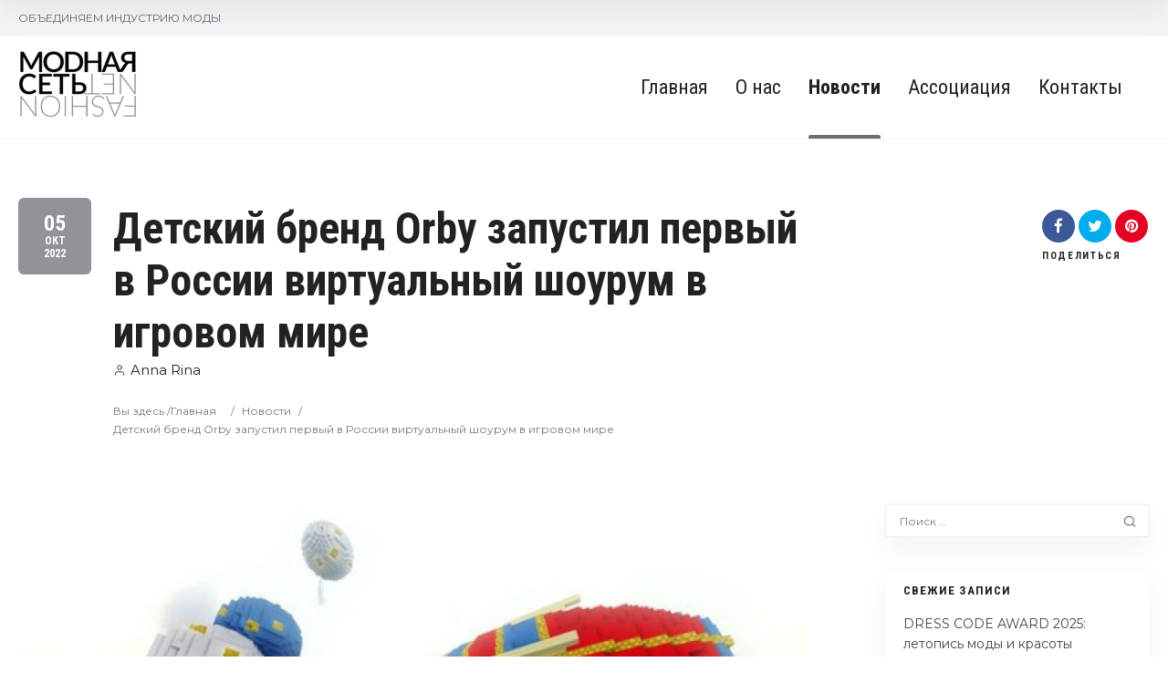

--- FILE ---
content_type: text/html; charset=UTF-8
request_url: https://fashionnet.ru/news/detskij-brend-orby-zapustil-pervyj-v-rossii-virtualnyj-shourum-v-igrovom-mire/
body_size: 20682
content:
<!doctype html>
<!--[if IE 8]>
<html lang="ru-RU"  class="lang-ru_RU  ie ie8">
<![endif]-->
<!--[if !(IE 7) | !(IE 8)]><!-->
<html lang="ru-RU" class="lang-ru_RU ">
<!--<![endif]-->
<head>
	<meta charset="UTF-8" />
	<meta name="viewport" content="width=device-width, user-scalable=0" />
	<link rel="profile" href="http://gmpg.org/xfn/11" />
	<link rel="pingback" href="https://fashionnet.ru/xmlrpc.php" />

		<link href="https://fashionnet.ru/wp-content/uploads/Group-993.png" rel="icon" type="image/x-icon" />

			<title>Детский бренд Orby запустил первый в России виртуальный шоурум в игровом мире | МОДНАЯ СЕТЬ | FASHION NET</title>

	

<meta name='robots' content='max-image-preview:large' />
	<style>img:is([sizes="auto" i], [sizes^="auto," i]) { contain-intrinsic-size: 3000px 1500px }</style>
	
<!-- Open Graph Meta Tags generated by Blog2Social 873 - https://www.blog2social.com -->
<meta property="og:title" content="Детский бренд Orby запустил первый в России виртуальный шоурум в игровом мире"/>
<meta property="og:description" content=""/>
<meta property="og:url" content="/news/detskij-brend-orby-zapustil-pervyj-v-rossii-virtualnyj-shourum-v-igrovom-mire/"/>
<meta property="og:image" content="https://fashionnet.ru/wp-content/uploads/34-15.jpeg"/>
<meta property="og:image:width" content="520" />
<meta property="og:image:height" content="275" />
<meta property="og:type" content="article"/>
<meta property="og:article:published_time" content="2022-10-05 09:37:00"/>
<meta property="og:article:modified_time" content="2022-10-05 20:39:59"/>
<meta property="og:article:tag" content="FashionNet"/>
<meta property="og:article:tag" content="Fashionnetru"/>
<meta property="og:article:tag" content="Minecraft"/>
<meta property="og:article:tag" content="Orby"/>
<meta property="og:article:tag" content="OrbyLand"/>
<meta property="og:article:tag" content="Метавселенная"/>
<meta property="og:article:tag" content="моднаясеть"/>
<!-- Open Graph Meta Tags generated by Blog2Social 873 - https://www.blog2social.com -->

<!-- Twitter Card generated by Blog2Social 873 - https://www.blog2social.com -->
<meta name="twitter:card" content="summary">
<meta name="twitter:title" content="Детский бренд Orby запустил первый в России виртуальный шоурум в игровом мире"/>
<meta name="twitter:description" content=""/>
<meta name="twitter:image" content="https://fashionnet.ru/wp-content/uploads/34-15.jpeg"/>
<!-- Twitter Card generated by Blog2Social 873 - https://www.blog2social.com -->
<meta name="author" content="Anna Rina"/>
<link rel='dns-prefetch' href='//fonts.googleapis.com' />
<link rel="alternate" type="application/rss+xml" title="МОДНАЯ СЕТЬ | FASHION NET &raquo; Лента" href="https://fashionnet.ru/feed/" />
<link rel="alternate" type="application/rss+xml" title="МОДНАЯ СЕТЬ | FASHION NET &raquo; Лента комментариев" href="https://fashionnet.ru/comments/feed/" />
<script type="text/javascript">
/* <![CDATA[ */
window._wpemojiSettings = {"baseUrl":"https:\/\/s.w.org\/images\/core\/emoji\/16.0.1\/72x72\/","ext":".png","svgUrl":"https:\/\/s.w.org\/images\/core\/emoji\/16.0.1\/svg\/","svgExt":".svg","source":{"concatemoji":"https:\/\/fashionnet.ru\/wp-includes\/js\/wp-emoji-release.min.js?ver=6.8.3"}};
/*! This file is auto-generated */
!function(s,n){var o,i,e;function c(e){try{var t={supportTests:e,timestamp:(new Date).valueOf()};sessionStorage.setItem(o,JSON.stringify(t))}catch(e){}}function p(e,t,n){e.clearRect(0,0,e.canvas.width,e.canvas.height),e.fillText(t,0,0);var t=new Uint32Array(e.getImageData(0,0,e.canvas.width,e.canvas.height).data),a=(e.clearRect(0,0,e.canvas.width,e.canvas.height),e.fillText(n,0,0),new Uint32Array(e.getImageData(0,0,e.canvas.width,e.canvas.height).data));return t.every(function(e,t){return e===a[t]})}function u(e,t){e.clearRect(0,0,e.canvas.width,e.canvas.height),e.fillText(t,0,0);for(var n=e.getImageData(16,16,1,1),a=0;a<n.data.length;a++)if(0!==n.data[a])return!1;return!0}function f(e,t,n,a){switch(t){case"flag":return n(e,"\ud83c\udff3\ufe0f\u200d\u26a7\ufe0f","\ud83c\udff3\ufe0f\u200b\u26a7\ufe0f")?!1:!n(e,"\ud83c\udde8\ud83c\uddf6","\ud83c\udde8\u200b\ud83c\uddf6")&&!n(e,"\ud83c\udff4\udb40\udc67\udb40\udc62\udb40\udc65\udb40\udc6e\udb40\udc67\udb40\udc7f","\ud83c\udff4\u200b\udb40\udc67\u200b\udb40\udc62\u200b\udb40\udc65\u200b\udb40\udc6e\u200b\udb40\udc67\u200b\udb40\udc7f");case"emoji":return!a(e,"\ud83e\udedf")}return!1}function g(e,t,n,a){var r="undefined"!=typeof WorkerGlobalScope&&self instanceof WorkerGlobalScope?new OffscreenCanvas(300,150):s.createElement("canvas"),o=r.getContext("2d",{willReadFrequently:!0}),i=(o.textBaseline="top",o.font="600 32px Arial",{});return e.forEach(function(e){i[e]=t(o,e,n,a)}),i}function t(e){var t=s.createElement("script");t.src=e,t.defer=!0,s.head.appendChild(t)}"undefined"!=typeof Promise&&(o="wpEmojiSettingsSupports",i=["flag","emoji"],n.supports={everything:!0,everythingExceptFlag:!0},e=new Promise(function(e){s.addEventListener("DOMContentLoaded",e,{once:!0})}),new Promise(function(t){var n=function(){try{var e=JSON.parse(sessionStorage.getItem(o));if("object"==typeof e&&"number"==typeof e.timestamp&&(new Date).valueOf()<e.timestamp+604800&&"object"==typeof e.supportTests)return e.supportTests}catch(e){}return null}();if(!n){if("undefined"!=typeof Worker&&"undefined"!=typeof OffscreenCanvas&&"undefined"!=typeof URL&&URL.createObjectURL&&"undefined"!=typeof Blob)try{var e="postMessage("+g.toString()+"("+[JSON.stringify(i),f.toString(),p.toString(),u.toString()].join(",")+"));",a=new Blob([e],{type:"text/javascript"}),r=new Worker(URL.createObjectURL(a),{name:"wpTestEmojiSupports"});return void(r.onmessage=function(e){c(n=e.data),r.terminate(),t(n)})}catch(e){}c(n=g(i,f,p,u))}t(n)}).then(function(e){for(var t in e)n.supports[t]=e[t],n.supports.everything=n.supports.everything&&n.supports[t],"flag"!==t&&(n.supports.everythingExceptFlag=n.supports.everythingExceptFlag&&n.supports[t]);n.supports.everythingExceptFlag=n.supports.everythingExceptFlag&&!n.supports.flag,n.DOMReady=!1,n.readyCallback=function(){n.DOMReady=!0}}).then(function(){return e}).then(function(){var e;n.supports.everything||(n.readyCallback(),(e=n.source||{}).concatemoji?t(e.concatemoji):e.wpemoji&&e.twemoji&&(t(e.twemoji),t(e.wpemoji)))}))}((window,document),window._wpemojiSettings);
/* ]]> */
</script>
<link rel='stylesheet' id='sbi_styles-css' href='https://fashionnet.ru/wp-content/plugins/instagram-feed/css/sbi-styles.min.css?ver=6.10.0' type='text/css' media='all' />
<style id='wp-emoji-styles-inline-css' type='text/css'>

	img.wp-smiley, img.emoji {
		display: inline !important;
		border: none !important;
		box-shadow: none !important;
		height: 1em !important;
		width: 1em !important;
		margin: 0 0.07em !important;
		vertical-align: -0.1em !important;
		background: none !important;
		padding: 0 !important;
	}
</style>
<link rel='stylesheet' id='wp-block-library-css' href='https://fashionnet.ru/wp-includes/css/dist/block-library/style.min.css?ver=6.8.3' type='text/css' media='all' />
<style id='classic-theme-styles-inline-css' type='text/css'>
/*! This file is auto-generated */
.wp-block-button__link{color:#fff;background-color:#32373c;border-radius:9999px;box-shadow:none;text-decoration:none;padding:calc(.667em + 2px) calc(1.333em + 2px);font-size:1.125em}.wp-block-file__button{background:#32373c;color:#fff;text-decoration:none}
</style>
<style id='global-styles-inline-css' type='text/css'>
:root{--wp--preset--aspect-ratio--square: 1;--wp--preset--aspect-ratio--4-3: 4/3;--wp--preset--aspect-ratio--3-4: 3/4;--wp--preset--aspect-ratio--3-2: 3/2;--wp--preset--aspect-ratio--2-3: 2/3;--wp--preset--aspect-ratio--16-9: 16/9;--wp--preset--aspect-ratio--9-16: 9/16;--wp--preset--color--black: #000000;--wp--preset--color--cyan-bluish-gray: #abb8c3;--wp--preset--color--white: #ffffff;--wp--preset--color--pale-pink: #f78da7;--wp--preset--color--vivid-red: #cf2e2e;--wp--preset--color--luminous-vivid-orange: #ff6900;--wp--preset--color--luminous-vivid-amber: #fcb900;--wp--preset--color--light-green-cyan: #7bdcb5;--wp--preset--color--vivid-green-cyan: #00d084;--wp--preset--color--pale-cyan-blue: #8ed1fc;--wp--preset--color--vivid-cyan-blue: #0693e3;--wp--preset--color--vivid-purple: #9b51e0;--wp--preset--gradient--vivid-cyan-blue-to-vivid-purple: linear-gradient(135deg,rgba(6,147,227,1) 0%,rgb(155,81,224) 100%);--wp--preset--gradient--light-green-cyan-to-vivid-green-cyan: linear-gradient(135deg,rgb(122,220,180) 0%,rgb(0,208,130) 100%);--wp--preset--gradient--luminous-vivid-amber-to-luminous-vivid-orange: linear-gradient(135deg,rgba(252,185,0,1) 0%,rgba(255,105,0,1) 100%);--wp--preset--gradient--luminous-vivid-orange-to-vivid-red: linear-gradient(135deg,rgba(255,105,0,1) 0%,rgb(207,46,46) 100%);--wp--preset--gradient--very-light-gray-to-cyan-bluish-gray: linear-gradient(135deg,rgb(238,238,238) 0%,rgb(169,184,195) 100%);--wp--preset--gradient--cool-to-warm-spectrum: linear-gradient(135deg,rgb(74,234,220) 0%,rgb(151,120,209) 20%,rgb(207,42,186) 40%,rgb(238,44,130) 60%,rgb(251,105,98) 80%,rgb(254,248,76) 100%);--wp--preset--gradient--blush-light-purple: linear-gradient(135deg,rgb(255,206,236) 0%,rgb(152,150,240) 100%);--wp--preset--gradient--blush-bordeaux: linear-gradient(135deg,rgb(254,205,165) 0%,rgb(254,45,45) 50%,rgb(107,0,62) 100%);--wp--preset--gradient--luminous-dusk: linear-gradient(135deg,rgb(255,203,112) 0%,rgb(199,81,192) 50%,rgb(65,88,208) 100%);--wp--preset--gradient--pale-ocean: linear-gradient(135deg,rgb(255,245,203) 0%,rgb(182,227,212) 50%,rgb(51,167,181) 100%);--wp--preset--gradient--electric-grass: linear-gradient(135deg,rgb(202,248,128) 0%,rgb(113,206,126) 100%);--wp--preset--gradient--midnight: linear-gradient(135deg,rgb(2,3,129) 0%,rgb(40,116,252) 100%);--wp--preset--font-size--small: 13px;--wp--preset--font-size--medium: 20px;--wp--preset--font-size--large: 36px;--wp--preset--font-size--x-large: 42px;--wp--preset--spacing--20: 0.44rem;--wp--preset--spacing--30: 0.67rem;--wp--preset--spacing--40: 1rem;--wp--preset--spacing--50: 1.5rem;--wp--preset--spacing--60: 2.25rem;--wp--preset--spacing--70: 3.38rem;--wp--preset--spacing--80: 5.06rem;--wp--preset--shadow--natural: 6px 6px 9px rgba(0, 0, 0, 0.2);--wp--preset--shadow--deep: 12px 12px 50px rgba(0, 0, 0, 0.4);--wp--preset--shadow--sharp: 6px 6px 0px rgba(0, 0, 0, 0.2);--wp--preset--shadow--outlined: 6px 6px 0px -3px rgba(255, 255, 255, 1), 6px 6px rgba(0, 0, 0, 1);--wp--preset--shadow--crisp: 6px 6px 0px rgba(0, 0, 0, 1);}:where(.is-layout-flex){gap: 0.5em;}:where(.is-layout-grid){gap: 0.5em;}body .is-layout-flex{display: flex;}.is-layout-flex{flex-wrap: wrap;align-items: center;}.is-layout-flex > :is(*, div){margin: 0;}body .is-layout-grid{display: grid;}.is-layout-grid > :is(*, div){margin: 0;}:where(.wp-block-columns.is-layout-flex){gap: 2em;}:where(.wp-block-columns.is-layout-grid){gap: 2em;}:where(.wp-block-post-template.is-layout-flex){gap: 1.25em;}:where(.wp-block-post-template.is-layout-grid){gap: 1.25em;}.has-black-color{color: var(--wp--preset--color--black) !important;}.has-cyan-bluish-gray-color{color: var(--wp--preset--color--cyan-bluish-gray) !important;}.has-white-color{color: var(--wp--preset--color--white) !important;}.has-pale-pink-color{color: var(--wp--preset--color--pale-pink) !important;}.has-vivid-red-color{color: var(--wp--preset--color--vivid-red) !important;}.has-luminous-vivid-orange-color{color: var(--wp--preset--color--luminous-vivid-orange) !important;}.has-luminous-vivid-amber-color{color: var(--wp--preset--color--luminous-vivid-amber) !important;}.has-light-green-cyan-color{color: var(--wp--preset--color--light-green-cyan) !important;}.has-vivid-green-cyan-color{color: var(--wp--preset--color--vivid-green-cyan) !important;}.has-pale-cyan-blue-color{color: var(--wp--preset--color--pale-cyan-blue) !important;}.has-vivid-cyan-blue-color{color: var(--wp--preset--color--vivid-cyan-blue) !important;}.has-vivid-purple-color{color: var(--wp--preset--color--vivid-purple) !important;}.has-black-background-color{background-color: var(--wp--preset--color--black) !important;}.has-cyan-bluish-gray-background-color{background-color: var(--wp--preset--color--cyan-bluish-gray) !important;}.has-white-background-color{background-color: var(--wp--preset--color--white) !important;}.has-pale-pink-background-color{background-color: var(--wp--preset--color--pale-pink) !important;}.has-vivid-red-background-color{background-color: var(--wp--preset--color--vivid-red) !important;}.has-luminous-vivid-orange-background-color{background-color: var(--wp--preset--color--luminous-vivid-orange) !important;}.has-luminous-vivid-amber-background-color{background-color: var(--wp--preset--color--luminous-vivid-amber) !important;}.has-light-green-cyan-background-color{background-color: var(--wp--preset--color--light-green-cyan) !important;}.has-vivid-green-cyan-background-color{background-color: var(--wp--preset--color--vivid-green-cyan) !important;}.has-pale-cyan-blue-background-color{background-color: var(--wp--preset--color--pale-cyan-blue) !important;}.has-vivid-cyan-blue-background-color{background-color: var(--wp--preset--color--vivid-cyan-blue) !important;}.has-vivid-purple-background-color{background-color: var(--wp--preset--color--vivid-purple) !important;}.has-black-border-color{border-color: var(--wp--preset--color--black) !important;}.has-cyan-bluish-gray-border-color{border-color: var(--wp--preset--color--cyan-bluish-gray) !important;}.has-white-border-color{border-color: var(--wp--preset--color--white) !important;}.has-pale-pink-border-color{border-color: var(--wp--preset--color--pale-pink) !important;}.has-vivid-red-border-color{border-color: var(--wp--preset--color--vivid-red) !important;}.has-luminous-vivid-orange-border-color{border-color: var(--wp--preset--color--luminous-vivid-orange) !important;}.has-luminous-vivid-amber-border-color{border-color: var(--wp--preset--color--luminous-vivid-amber) !important;}.has-light-green-cyan-border-color{border-color: var(--wp--preset--color--light-green-cyan) !important;}.has-vivid-green-cyan-border-color{border-color: var(--wp--preset--color--vivid-green-cyan) !important;}.has-pale-cyan-blue-border-color{border-color: var(--wp--preset--color--pale-cyan-blue) !important;}.has-vivid-cyan-blue-border-color{border-color: var(--wp--preset--color--vivid-cyan-blue) !important;}.has-vivid-purple-border-color{border-color: var(--wp--preset--color--vivid-purple) !important;}.has-vivid-cyan-blue-to-vivid-purple-gradient-background{background: var(--wp--preset--gradient--vivid-cyan-blue-to-vivid-purple) !important;}.has-light-green-cyan-to-vivid-green-cyan-gradient-background{background: var(--wp--preset--gradient--light-green-cyan-to-vivid-green-cyan) !important;}.has-luminous-vivid-amber-to-luminous-vivid-orange-gradient-background{background: var(--wp--preset--gradient--luminous-vivid-amber-to-luminous-vivid-orange) !important;}.has-luminous-vivid-orange-to-vivid-red-gradient-background{background: var(--wp--preset--gradient--luminous-vivid-orange-to-vivid-red) !important;}.has-very-light-gray-to-cyan-bluish-gray-gradient-background{background: var(--wp--preset--gradient--very-light-gray-to-cyan-bluish-gray) !important;}.has-cool-to-warm-spectrum-gradient-background{background: var(--wp--preset--gradient--cool-to-warm-spectrum) !important;}.has-blush-light-purple-gradient-background{background: var(--wp--preset--gradient--blush-light-purple) !important;}.has-blush-bordeaux-gradient-background{background: var(--wp--preset--gradient--blush-bordeaux) !important;}.has-luminous-dusk-gradient-background{background: var(--wp--preset--gradient--luminous-dusk) !important;}.has-pale-ocean-gradient-background{background: var(--wp--preset--gradient--pale-ocean) !important;}.has-electric-grass-gradient-background{background: var(--wp--preset--gradient--electric-grass) !important;}.has-midnight-gradient-background{background: var(--wp--preset--gradient--midnight) !important;}.has-small-font-size{font-size: var(--wp--preset--font-size--small) !important;}.has-medium-font-size{font-size: var(--wp--preset--font-size--medium) !important;}.has-large-font-size{font-size: var(--wp--preset--font-size--large) !important;}.has-x-large-font-size{font-size: var(--wp--preset--font-size--x-large) !important;}
:where(.wp-block-post-template.is-layout-flex){gap: 1.25em;}:where(.wp-block-post-template.is-layout-grid){gap: 1.25em;}
:where(.wp-block-columns.is-layout-flex){gap: 2em;}:where(.wp-block-columns.is-layout-grid){gap: 2em;}
:root :where(.wp-block-pullquote){font-size: 1.5em;line-height: 1.6;}
</style>
<link rel='stylesheet' id='ait-advanced-filters-css' href='https://fashionnet.ru/wp-content/plugins/ait-advanced-filters/design/css/advanced-filters.css?ver=6.8.3' type='text/css' media='all' />
<link rel='stylesheet' id='ait-claim-listing-frontend-css' href='https://fashionnet.ru/wp-content/themes/directory2/design/css/ait-claim-listing.css?ver=6.8.3' type='text/css' media='screen' />
<link rel='stylesheet' id='ait-item-extension-frontend-css' href='https://fashionnet.ru/wp-content/plugins/ait-item-extension/design/css/frontend.css?ver=6.8.3' type='text/css' media='screen' />
<link rel='stylesheet' id='rs-plugin-settings-css' href='https://fashionnet.ru/wp-content/plugins/revslider/public/assets/css/rs6.css?ver=6.3.6' type='text/css' media='all' />
<style id='rs-plugin-settings-inline-css' type='text/css'>
#rs-demo-id {}
</style>
<link rel='stylesheet' id='jquery-colorbox-css' href='https://fashionnet.ru/wp-content/themes/directory2/ait-theme/assets/colorbox/colorbox.min.css?ver=1.4.27' type='text/css' media='all' />
<link rel='stylesheet' id='element-placeholder-css' href='https://fashionnet.ru/wp-content/themes/directory2/ait-theme/assets/ait/element-placeholder.css?ver=4.0.21.1610652416' type='text/css' media='all' />
<link rel='stylesheet' id='jquery-selectbox-css' href='https://fashionnet.ru/wp-content/themes/directory2/design/css/libs/jquery.selectbox.css?ver=6.8.3' type='text/css' media='all' />
<link rel='stylesheet' id='jquery-select2-css' href='https://fashionnet.ru/wp-content/themes/directory2/design/css/libs/jquery.select2-3.5.1.css?ver=6.8.3' type='text/css' media='all' />
<link rel='stylesheet' id='font-awesome-css' href='https://fashionnet.ru/wp-content/themes/directory2/design/css/libs/font-awesome.css?ver=6.8.3' type='text/css' media='all' />
<link rel='stylesheet' id='ait-leaflet-css' href='https://fashionnet.ru/wp-content/themes/directory2/design/css/libs/leaflet/leaflet.css?ver=6.8.3' type='text/css' media='all' />
<link rel='stylesheet' id='ait-leaflet-markercluster-default-css' href='https://fashionnet.ru/wp-content/themes/directory2/design/css/libs/leaflet/MarkerCluster.Default.css?ver=6.8.3' type='text/css' media='all' />
<link rel='stylesheet' id='ait-leaflet-markercluster-css' href='https://fashionnet.ru/wp-content/themes/directory2/design/css/libs/leaflet/MarkerCluster.css?ver=6.8.3' type='text/css' media='all' />
<link rel='stylesheet' id='ait-leaflet-gesture-handling-css' href='https://fashionnet.ru/wp-content/themes/directory2/design/css/libs/leaflet/leaflet-gesture-handling.min.css?ver=6.8.3' type='text/css' media='all' />
<link rel='stylesheet' id='jquery-ui-css-css' href='https://fashionnet.ru/wp-content/themes/directory2/ait-theme/assets/jquery-ui-css/jquery-ui.css?ver=1.8.24' type='text/css' media='all' />
<link rel='stylesheet' id='google-font-titleFont-css' href='//fonts.googleapis.com/css?family=Roboto+Condensed%3A300%2C300italic%2Cregular%2Citalic%2C700%2C700italic&#038;subset=cyrillic-ext%2Cgreek%2Clatin-ext%2Ccyrillic%2Cgreek-ext%2Clatin%2Cvietnamese&#038;ver=6.8.3' type='text/css' media='all' />
<link rel='stylesheet' id='google-font-mainFont-css' href='//fonts.googleapis.com/css?family=Montserrat%3Aregular%2C700&#038;subset=latin&#038;ver=6.8.3' type='text/css' media='all' />
<link rel='stylesheet' id='ait-theme-main-base-style-css' href='https://fashionnet.ru/wp-content/uploads/cache/directory2-child/base-4.0.21.1610652416.css?ver=1761364602' type='text/css' media='all' />
<link rel='stylesheet' id='ait-theme-main-style-css' href='https://fashionnet.ru/wp-content/uploads/cache/directory2-child/style-4.0.21.1610652416.css?ver=1761364603' type='text/css' media='all' />
<style id='ait-theme-main-style-inline-css' type='text/css'>
#elm-header-video-4{height:500px;}#elm-header-video-4 .video-overlay{background-image:none;background-repeat:repeat;background-attachment:scroll;background-position:top center;}.elm-header-video-4{clear:both;}#elm-content-7-main{background-image:none;background-repeat:repeat;background-attachment:scroll;background-position:top center;}.elm-content-7{clear:both;}
</style>
<link rel='stylesheet' id='ait-preloading-effects-css' href='https://fashionnet.ru/wp-content/uploads/cache/directory2-child/preloading-4.0.21.1610652416.css?ver=1761364603' type='text/css' media='all' />
<link rel='stylesheet' id='ait-typography-style-css' href='https://fashionnet.ru/wp-content/uploads/cache/directory2-child/typography-4.0.21.1610652416-ru_RU.css?ver=1761364603' type='text/css' media='all' />
<link rel='stylesheet' id='ait-advanced-search-css' href='https://fashionnet.ru/wp-content/plugins/ait-advanced-search/design/css/ait-advanced-search.css?ver=6.8.3' type='text/css' media='all' />
<script type="text/javascript" src="https://fashionnet.ru/wp-includes/js/jquery/jquery.min.js?ver=3.7.1" id="jquery-core-js"></script>
<script type="text/javascript" src="https://fashionnet.ru/wp-includes/js/jquery/jquery-migrate.min.js?ver=3.4.1" id="jquery-migrate-js"></script>
<script type="text/javascript" src="https://fashionnet.ru/wp-content/plugins/revslider/public/assets/js/rbtools.min.js?ver=6.3.6" id="tp-tools-js"></script>
<script type="text/javascript" src="https://fashionnet.ru/wp-content/plugins/revslider/public/assets/js/rs6.min.js?ver=6.3.6" id="revmin-js"></script>
<link rel="https://api.w.org/" href="https://fashionnet.ru/wp-json/" /><link rel="alternate" title="JSON" type="application/json" href="https://fashionnet.ru/wp-json/wp/v2/posts/16172" /><link rel="EditURI" type="application/rsd+xml" title="RSD" href="https://fashionnet.ru/xmlrpc.php?rsd" />
<meta name="generator" content="WordPress 6.8.3" />
<link rel="canonical" href="https://fashionnet.ru/news/detskij-brend-orby-zapustil-pervyj-v-rossii-virtualnyj-shourum-v-igrovom-mire/" />
<link rel='shortlink' href='https://fashionnet.ru/?p=16172' />
<link rel="alternate" title="oEmbed (JSON)" type="application/json+oembed" href="https://fashionnet.ru/wp-json/oembed/1.0/embed?url=https%3A%2F%2Ffashionnet.ru%2Fnews%2Fdetskij-brend-orby-zapustil-pervyj-v-rossii-virtualnyj-shourum-v-igrovom-mire%2F" />
<link rel="alternate" title="oEmbed (XML)" type="text/xml+oembed" href="https://fashionnet.ru/wp-json/oembed/1.0/embed?url=https%3A%2F%2Ffashionnet.ru%2Fnews%2Fdetskij-brend-orby-zapustil-pervyj-v-rossii-virtualnyj-shourum-v-igrovom-mire%2F&#038;format=xml" />
		<script type="text/javascript">
			var AitSettings = {"home":{"url":"https:\/\/fashionnet.ru"},"ajax":{"url":"https:\/\/fashionnet.ru\/wp-admin\/admin-ajax.php","actions":[]},"paths":{"theme":"https:\/\/fashionnet.ru\/wp-content\/themes\/directory2-child","css":"https:\/\/fashionnet.ru\/wp-content\/themes\/directory2\/design\/css","js":"https:\/\/fashionnet.ru\/wp-content\/themes\/directory2\/design\/js","img":"https:\/\/fashionnet.ru\/wp-content\/themes\/directory2\/design\/img"},"l10n":{"datetimes":{"dateFormat":"dd.mm.yy","startOfWeek":"1"}}}		</script>
		<meta name="generator" content="Powered by Slider Revolution 6.3.6 - responsive, Mobile-Friendly Slider Plugin for WordPress with comfortable drag and drop interface." />
<link rel="icon" href="https://fashionnet.ru/wp-content/uploads/cropped-android-chrome-192x192-1-32x32.png" sizes="32x32" />
<link rel="icon" href="https://fashionnet.ru/wp-content/uploads/cropped-android-chrome-192x192-1-192x192.png" sizes="192x192" />
<link rel="apple-touch-icon" href="https://fashionnet.ru/wp-content/uploads/cropped-android-chrome-192x192-1-180x180.png" />
<meta name="msapplication-TileImage" content="https://fashionnet.ru/wp-content/uploads/cropped-android-chrome-192x192-1-270x270.png" />
<script type="text/javascript">function setREVStartSize(e){
			//window.requestAnimationFrame(function() {				 
				window.RSIW = window.RSIW===undefined ? window.innerWidth : window.RSIW;	
				window.RSIH = window.RSIH===undefined ? window.innerHeight : window.RSIH;	
				try {								
					var pw = document.getElementById(e.c).parentNode.offsetWidth,
						newh;
					pw = pw===0 || isNaN(pw) ? window.RSIW : pw;
					e.tabw = e.tabw===undefined ? 0 : parseInt(e.tabw);
					e.thumbw = e.thumbw===undefined ? 0 : parseInt(e.thumbw);
					e.tabh = e.tabh===undefined ? 0 : parseInt(e.tabh);
					e.thumbh = e.thumbh===undefined ? 0 : parseInt(e.thumbh);
					e.tabhide = e.tabhide===undefined ? 0 : parseInt(e.tabhide);
					e.thumbhide = e.thumbhide===undefined ? 0 : parseInt(e.thumbhide);
					e.mh = e.mh===undefined || e.mh=="" || e.mh==="auto" ? 0 : parseInt(e.mh,0);		
					if(e.layout==="fullscreen" || e.l==="fullscreen") 						
						newh = Math.max(e.mh,window.RSIH);					
					else{					
						e.gw = Array.isArray(e.gw) ? e.gw : [e.gw];
						for (var i in e.rl) if (e.gw[i]===undefined || e.gw[i]===0) e.gw[i] = e.gw[i-1];					
						e.gh = e.el===undefined || e.el==="" || (Array.isArray(e.el) && e.el.length==0)? e.gh : e.el;
						e.gh = Array.isArray(e.gh) ? e.gh : [e.gh];
						for (var i in e.rl) if (e.gh[i]===undefined || e.gh[i]===0) e.gh[i] = e.gh[i-1];
											
						var nl = new Array(e.rl.length),
							ix = 0,						
							sl;					
						e.tabw = e.tabhide>=pw ? 0 : e.tabw;
						e.thumbw = e.thumbhide>=pw ? 0 : e.thumbw;
						e.tabh = e.tabhide>=pw ? 0 : e.tabh;
						e.thumbh = e.thumbhide>=pw ? 0 : e.thumbh;					
						for (var i in e.rl) nl[i] = e.rl[i]<window.RSIW ? 0 : e.rl[i];
						sl = nl[0];									
						for (var i in nl) if (sl>nl[i] && nl[i]>0) { sl = nl[i]; ix=i;}															
						var m = pw>(e.gw[ix]+e.tabw+e.thumbw) ? 1 : (pw-(e.tabw+e.thumbw)) / (e.gw[ix]);					
						newh =  (e.gh[ix] * m) + (e.tabh + e.thumbh);
					}				
					if(window.rs_init_css===undefined) window.rs_init_css = document.head.appendChild(document.createElement("style"));					
					document.getElementById(e.c).height = newh+"px";
					window.rs_init_css.innerHTML += "#"+e.c+"_wrapper { height: "+newh+"px }";				
				} catch(e){
					console.log("Failure at Presize of Slider:" + e)
				}					   
			//});
		  };</script>

	
</head>









<body class="wp-singular post-template-default single single-post postid-16172 single-format-standard wp-theme-directory2 wp-child-theme-directory2-child element-sidebars-boundary-start element-content element-sidebars-boundary-end element-page-title element-seo element-header-video right-sidebar layout-wide preloading-enabled sticky-menu-enabled search-form-input-keyword-disabled search-form-input-radius-disabled search-form-input-three-disabled full header-type-none breadcrumbs-enabled">

	<div id="page" class="hfeed page-container header-one">


		<header id="masthead" class="site-header">

			<div class="top-bar">
				<div class="grid-main">
					<p class="site-description">ОБЪЕДИНЯЕМ ИНДУСТРИЮ МОДЫ</p>

					<div class="top-bar-tools">
					</div>
				</div>
			</div>

			<div class="header-container grid-main">

				<div class="site-logo">
					<a href="https://fashionnet.ru/" title="МОДНАЯ СЕТЬ | FASHION NET" rel="home"><img src="https://fashionnet.ru/wp-content/uploads/MODNAYA-SET-LOGO-3.png" alt="logo" /></a>

				</div>

				<div class="menu-container">
					<nav class="main-nav menu-hidden" data-menucollapse=1258>

						<div class="main-nav-wrap">
							<h3 class="menu-toggle"><i class="icon-burger"></i> Menu</h3>
<div class="nav-menu-container nav-menu-main megaWrapper"><ul id="menu-footer-menu" class="ait-megamenu"><li id="menu-item-12558" class="menu-item menu-item-type-custom menu-item-object-custom"><a href="https://xn--80ahezgeyj4g0a.xn--p1ai/">Главная</a></li>
<li id="menu-item-13333" class="menu-item menu-item-type-post_type menu-item-object-page"><a href="https://fashionnet.ru/about/">О нас</a></li>
<li id="menu-item-4988" class="menu-item menu-item-type-taxonomy menu-item-object-category current-post-ancestor current-menu-parent current-post-parent"><a href="https://fashionnet.ru/news/">Новости</a></li>
<li id="menu-item-13331" class="menu-item menu-item-type-post_type menu-item-object-page"><a href="https://fashionnet.ru/submit-to-assotiation/">Ассоциация</a></li>
<li id="menu-item-13332" class="menu-item menu-item-type-post_type menu-item-object-page"><a href="https://fashionnet.ru/contact/">Контакты</a></li>
</ul></div>						</div>
					</nav>

					<div class="menu-tools">
					</div>
				</div>

			</div>


			</header><!-- #masthead -->

		<div class="sticky-menu menu-container" >
			<div class="grid-main">
				<div class="site-logo">
					<a href="https://fashionnet.ru/" title="МОДНАЯ СЕТЬ | FASHION NET" rel="home"><img src="https://fashionnet.ru/wp-content/uploads/MODNAYA-SET-LOGO-3.png" alt="logo" /></a>
				</div>
				<nav class="main-nav menu-hidden" data-menucollapse=1258>
					<!-- wp menu here -->
				</nav>
			</div>
		</div>















<div class="header-layout element--enabled">

	<div class="header-element-wrap">
	</div>
	<div class="header-search-wrap">
	</div>
</div>
<div id="main" class="elements">

	







	 
	  			 					
	 
	 
	 
	 

	 
						     
	 

	 
	 
	 
	 
	  			  				 

	 	 	 
	 
	  			 

	 				 











<div class="page-title share-enabled subtitle-missing">

	<div class="grid-main">
	<div class="grid-table">
	<div class="grid-row">
		<header class="entry-header">
			<div class="entry-header-left">

			<div class="entry-title post-title">




	<span class="entry-date updated short-date">

		
					
		

		


			<time class="date" datetime="2022-10-05T09:37:00+03:00">
				<span class="link-day">
					05
				</span>
				<span class="link-month">
					Окт
				</span>
				<span class="link-year">
					2022
				</span>
			</time>


	</span>

				<div class="entry-title-wrap">

					<h1>Детский бренд Orby запустил первый в России виртуальный шоурум в игровом мире</h1>
					

						<div class="entry-data">



							 		<span class="author vcard">
	<span class="auth-links">
		<a class="url fn n" href="https://fashionnet.ru/author/rinakaterina/" title="View all posts by Anna Rina" rel="author">
			<i class="icon-user"><svg viewBox="0 0 24 24" width="14" height="14" stroke="currentColor" stroke-width="1.5" fill="none" stroke-linecap="round" stroke-linejoin="round"><path d="M20 21v-2a4 4 0 0 0-4-4H8a4 4 0 0 0-4 4v2"></path><circle cx="12" cy="7" r="4"></circle></svg></i>
			Anna Rina
		</a>
	</span>
</span>		
							
							
							
						</div>



<div class="breadcrumb">
	<!-- <div class="grid-main"> -->
		<nav class="breadcrumbs"><span class="breadcrumbs-before">Вы здесь /  </span> <span class="breadcrumb-begin"><a href="https://fashionnet.ru" title="МОДНАЯ СЕТЬ | FASHION NET" rel="home" class="breadcrumb-begin">Главная </a></span> <span class="sep">/</span> <a href="https://fashionnet.ru/news/" title="Новости">Новости</a> <span class="sep">/</span> <span class="breadcrumb-end">Детский бренд Orby запустил первый в России виртуальный шоурум в игровом мире</span></nav>
	<!-- </div> -->
</div>


				</div>
			</div>




			</div>

		</header><!-- /.entry-header -->

		<!-- page title social icons -->










<div class="page-title-social">
	<div class="page-share">

		<ul class="share-icons">

			<li class="share-facebook">
				<a href="#" onclick="javascript:window.open('https://www.facebook.com/sharer/sharer.php?u=https://fashionnet.ru/news/detskij-brend-orby-zapustil-pervyj-v-rossii-virtualnyj-shourum-v-igrovom-mire/', '_blank', 'menubar=no,toolbar=no,resizable=yes,scrollbars=yes,height=600,width=600');return false;">
				<i class="fa fa-facebook"></i>
				</a>
			</li><li class="share-twitter">
				<a href="#" onclick="javascript:window.open('https://twitter.com/intent/tweet?text=%D0%94%D0%B5%D1%82%D1%81%D0%BA%D0%B8%D0%B9%20%D0%B1%D1%80%D0%B5%D0%BD%D0%B4%20Orby%20%D0%B7%D0%B0%D0%BF%D1%83%D1%81%D1%82%D0%B8%D0%BB%20%D0%BF%D0%B5%D1%80%D0%B2%D1%8B%D0%B9%20%D0%B2%20%D0%A0%D0%BE%D1%81%D1%81%D0%B8%D0%B8%20%D0%B2%D0%B8%D1%80%D1%82%D1%83%D0%B0%D0%BB%D1%8C%D0%BD%D1%8B%D0%B9%20%D1%88%D0%BE%D1%83%D1%80%D1%83%D0%BC%20%D0%B2%20%D0%B8%D0%B3%D1%80%D0%BE%D0%B2%D0%BE%D0%BC%20%D0%BC%D0%B8%D1%80%D0%B5&amp;url=https://fashionnet.ru/news/detskij-brend-orby-zapustil-pervyj-v-rossii-virtualnyj-shourum-v-igrovom-mire/&amp;via=МОДНАЯ СЕТЬ | FASHION NET', '_blank', 'menubar=no,toolbar=no,resizable=yes,scrollbars=yes,height=600,width=600');return false;">
					<i class="fa fa-twitter"></i>
				</a>
			</li><li class="share-pinterest">
				<a href="#" onclick="javascript:window.open('http://pinterest.com/pin/create/link/?url=https://fashionnet.ru/news/detskij-brend-orby-zapustil-pervyj-v-rossii-virtualnyj-shourum-v-igrovom-mire/&media=https://fashionnet.ru/wp-content/uploads/34-15.jpeg&description=Детский бренд Orby запустил первый в России виртуальный шоурум в игровом мире', '_blank', 'menubar=no,toolbar=no,resizable=yes,scrollbars=yes,height=600,width=600');return false;">
					<i class="fa fa-pinterest"></i>
				</a>
			</li>
 
		</ul>

		<div class="share-text">
			<span class="title">Поделиться</span> <span class="subtitle"></span>
		</div>


	</div>
</div>
		<!-- page title social icons -->

	</div>
	</div>
	</div>
</div>







	<div class="main-sections">


		<div class="elements-with-sidebar">
			<div class="grid-main">
			<div class="elements-sidebar-wrap">
				<div class="elements-area">


				<section id="elm-content-7-main" class="elm-main elm-content-main ">

					<div class="elm-wrapper elm-content-wrapper">

<div id="primary" class="content-area">
	<div id="content" class="content-wrap" role="main">





				<article  id="post-16172"  class="content-block hentry">

			<div class="entry-title hidden-tag">
				<h2>Детский бренд Orby запустил первый в России виртуальный шоурум в игровом мире</h2>
			</div>

			<div class="entry-thumbnail">
						<div class="entry-thumbnail-wrap">
						 <a href="https://fashionnet.ru/wp-content/uploads/34-15.jpeg" class="thumb-link">
						  <span class="entry-thumbnail-icon">
							<img src="https://fashionnet.ru/wp-content/uploads/cache/images/34-15/34-15-4161594602.jpeg" width="1000" height="500" alt="Детский бренд Orby запустил первый в России виртуальный шоурум в игровом мире" />
						  </span>
						 </a>
						</div>
				</div>

			<div class="entry-content">
				
<p>Российская компания по производству одежды для детей и подростков Orby (г. Кострома) запускает проект OrbyLand с собственным мерчем в игровой метавселенной Minecraft, сообщается в пресс-релизе.</p>



<p>Внутри цифрового мира OrbyLand есть копия реального офлайн-магазина с узнаваемой айдентикой, где и представлена лимитированная цифровая одежда, созданная совместно с популярными российскими стримерами. Бренд отказался от привлечения лидеров мнений и инфлюенсеров и берёт курс на создание собственных цифровых амбассадоров. Произвести покупку в магазине можно, заработав «валюту» OrbyLand. Также здесь можно строить здания, выбирать профессию, общаться и играть с другими участниками, получать скины и промокоды.</p>



<p>В сентябре 2022 завершился первый этап проекта OrbyLand. Анастасия Дегтярёва, руководитель группы контента и PR поясняет внутренние механизмы проекта: «Orby – первый российский fashion-бренд, покоривший метавселенную. Экосистема проекта внутри состоит из виртуального шоурума в мире OrbyLand, промо-инициатив, таких как вовлечение топ-стримеров, а также разработка капсульной коллекции цифровой одежды, выпущенной специально для игры Minecraft. Магазин Orby внутри Minecraft работает 24/7. На первом этапе проекта основной акцент маркетинга был сделан на активности стримеров (цифровых инфлюэнсеров игрового мира). Специально для игры разработана цифровая капсула, начиная с релевантных цветов и принтов, адаптированных под стиль игры, а также авторские артефакты. Активная фаза проекта увидела более 6,5 млн просмотров контента с блогерами, тогда как среднее количество активных игроков на сервере в течение активного периода составляла порядка двух тысяч».</p>



<figure class="wp-block-gallery has-nested-images columns-default is-cropped wp-block-gallery-1 is-layout-flex wp-block-gallery-is-layout-flex">
<figure class="wp-block-image size-large"><img fetchpriority="high" decoding="async" width="750" height="500" data-id="16174" src="https://fashionnet.ru/wp-content/uploads/33-15.jpeg" alt="" class="wp-image-16174" srcset="https://fashionnet.ru/wp-content/uploads/33-15.jpeg 750w, https://fashionnet.ru/wp-content/uploads/33-15-300x200.jpeg 300w" sizes="(max-width: 750px) 100vw, 750px" /></figure>



<figure class="wp-block-image size-large"><img decoding="async" width="520" height="275" data-id="16175" src="https://fashionnet.ru/wp-content/uploads/36-13.jpeg" alt="" class="wp-image-16175" srcset="https://fashionnet.ru/wp-content/uploads/36-13.jpeg 520w, https://fashionnet.ru/wp-content/uploads/36-13-300x159.jpeg 300w" sizes="(max-width: 520px) 100vw, 520px" /></figure>
</figure>



<p>Андрей Голуб, сопредседатель кластера РАЭК/Fashion Tech, бизнес-консультант Orby по вопросам устойчивого развития: «OrbyLand – один из первых важных шагов компании в направлении цифровой трансформации. Фактически это первый такой масштабный эксперимент в России, и его результаты впечатляют. Впереди у компании большая работа по поиску и реализации собственного уникального ДНК бренда для новой цифровой эпохи».</p>



<p>Orby – бренд швейной фабрики «Орбита» (г. Кострома), основанной в 1972 году. Предприятие ежегодно производит более 800 тыс. изделий, на производстве работают более 500 человек. Orby открыт инновациям и ставит своей целью стать культовым брендом среди детей и подростков, что проявляется не только в цифровом пространстве. Например, школьную форму фабрика выпускает со smart-корректором осанки, а куртки – с подогревом.</p>

				
			</div><!-- .entry-content -->

			<footer class="entry-footer single">

					<div class="categories-wrap">
						<i class="icon-folder"><svg viewBox="0 0 24 24" width="16" height="16" stroke="currentColor" stroke-width="1.5" fill="none" stroke-linecap="round" stroke-linejoin="round"><path d="M22 19a2 2 0 0 1-2 2H4a2 2 0 0 1-2-2V5a2 2 0 0 1 2-2h5l2 3h9a2 2 0 0 1 2 2z"></path></svg></i>

<span class="categories">
	<span class="cat-links"><ul class="post-categories">
	<li><a href="https://fashionnet.ru/news/">Новости</a></li></ul></span>
</span>					</div>

					<div class="tags-wrap">
						<i class="icon-tag"><svg viewBox="0 0 24 24" width="16" height="16" stroke="currentColor" stroke-width="1.5" fill="none" stroke-linecap="round" stroke-linejoin="round" class="css-i6dzq1"><path d="M20.59 13.41l-7.17 7.17a2 2 0 0 1-2.83 0L2 12V2h10l8.59 8.59a2 2 0 0 1 0 2.82z"></path><line x1="7" y1="7" x2="7.01" y2="7"></line></svg></i>

						<span class="tags">
							<span class="tags-links"><a href="https://fashionnet.ru/tag/fashionnet/" rel="tag">FashionNet</a>, <a href="https://fashionnet.ru/tag/fashionnetru/" rel="tag">Fashionnetru</a>, <a href="https://fashionnet.ru/tag/minecraft/" rel="tag">Minecraft</a>, <a href="https://fashionnet.ru/tag/orby/" rel="tag">Orby</a>, <a href="https://fashionnet.ru/tag/orbyland/" rel="tag">OrbyLand</a>, <a href="https://fashionnet.ru/tag/metavselennaya/" rel="tag">Метавселенная</a>, <a href="https://fashionnet.ru/tag/modnayaset/" rel="tag">моднаясеть</a></span>
						</span>
					</div>


			</footer><!-- .entry-footer -->

  

<div class="author-info">
	<div class="author-avatar">
		<img alt='' src='https://secure.gravatar.com/avatar/3ebbb114f546465af6c1b921351e1c181706b8319cedb73a58e352c90200a521?s=80&#038;d=mm&#038;r=g' srcset='https://secure.gravatar.com/avatar/3ebbb114f546465af6c1b921351e1c181706b8319cedb73a58e352c90200a521?s=160&#038;d=mm&#038;r=g 2x' class='avatar avatar-80 photo' height='80' width='80' decoding='async'/>
	</div><!-- #author-avatar -->
	<div class="author-description">
		<h2>Anna Rina</h2>
		<div>
			
			<div class="author-link-wrap">
				<a href="https://fashionnet.ru/author/rinakaterina/" rel="author" class="author-link">
					Посмотреть все новости от Anna Rina <span class="meta-nav">&rarr;</span>
				</a>
			</div>
		</div>
	</div><!-- /.author-description -->
</div><!-- /.author-info --> 

		</article>


	
	

	
	  



			
			

	<nav class="nav-single nav-below" role="navigation">
		<span class="nav-previous"><a href="https://fashionnet.ru/news/zara-vypustila-tretyu-kollektsiyu-dlya-metavselennoj/" rel="prev">Zara выпустила третью коллекцию для метавселенной</a></span>

			

		<span class="nav-next"><a href="https://fashionnet.ru/news/google-rasshiryaet-instrumenty-dlya-shopinga/" rel="next">Google расширяет инструменты для шопинга</a></span>
	</nav>


	</div><!-- #content -->
</div><!-- #primary -->

<script id="elm-content-7-script">
jQuery(window).on('load', function() {
		// this is a test
		if(!isResponsive(1024)){
			jQuery("#elm-content-7-main").find('img').each(function(){
				if(jQuery(this).parent().closest('div').hasClass('wp-caption')){
					jQuery(this).waypoint(function(){
						jQuery(this).parent().closest('div').addClass('load-finished');
					}, { triggerOnce: true, offset: "95%" });
				} else {
					if(jQuery('body').hasClass('woocommerce-checkout')){
						jQuery(this).addClass('load-finished');
					} else {
						jQuery(this).waypoint(function(){
							jQuery(this).addClass('load-finished');
						}, { triggerOnce: true, offset: "95%" });
					}
				}
			});
			jQuery("#elm-content-7-main").waypoint(function(){
				jQuery(this).addClass('load-finished');
			}, { triggerOnce: true, offset: "95%" });
		} else {
			jQuery("#elm-content-7-main").find('img').each(function(){
				if(jQuery(this).parent().closest('div').hasClass('wp-caption')){
					jQuery(this).parent().closest('div').addClass('load-finished');
				} else {
					jQuery(this).addClass('load-finished');
				}
			});
			jQuery("#elm-content-7-main").addClass('load-finished');
		}
});
</script>
					</div><!-- .elm-wrapper -->

				</section>

				<!-- COMMENTS DISABLED -->


				</div><!-- .elements-area -->
<div id="secondary-right" class="sidebar-right-area" role="complementary">
<div id="search-11" class="widget-container widget_search"><div class="widget"><div class="widget-title"><!-- no widget title --></div><div class="widget-content"><form role="search" method="get" class="search-form" action="https://fashionnet.ru/">
	<div>
		<label>
			<span class="screen-reader-text">Search for:</span>
			<input type="text" class="search-field" placeholder="Поиск &hellip;" value="" name="s" title="Search for:" />
		</label>
		<input type="submit" class="search-submit" value="Search" />
	</div>
</form>
 </div></div></div>
		<div id="recent-posts-6" class="widget-container widget_recent_entries"><div class="widget">
		<div class="widget-title"><h3>Свежие записи</h3></div><div class="widget-content">
		<ul>
											<li>
					<a href="https://fashionnet.ru/news/dress-code-award-2025-letopis-mody-i-krasoty/">DRESS CODE AWARD 2025: летопись моды и красоты</a>
									</li>
											<li>
					<a href="https://fashionnet.ru/news/ii-sezon-premii-dfr-fashion-awards/">II сезон премии DFR Fashion Awards</a>
									</li>
											<li>
					<a href="https://fashionnet.ru/news/rossijskaya-natsionalnaya-premiya-v-oblasti-mody-i-industrii-krasoty-dress-code-award/">Российская национальная премия в области моды и индустрии красоты DRESS CODE AWARD</a>
									</li>
											<li>
					<a href="https://fashionnet.ru/news/planet-oz-tam-gde-rozhdayutsya-mechty/">Планет OZ: там, где рождаются мечты</a>
									</li>
											<li>
					<a href="https://fashionnet.ru/news/modnye-shedevry-na-planete-oz/">Модные шедевры на Планете OZ</a>
									</li>
					</ul>

		</div></div></div><div id="tag_cloud-5" class="widget-container widget_tag_cloud"><div class="widget"><div class="widget-title"><h3>Метки</h3></div><div class="widget-content"><div class="tagcloud"><a href="https://fashionnet.ru/tag/3d/" class="tag-cloud-link tag-link-538 tag-link-position-1" style="font-size: 10.277108433735pt;" aria-label="3D (55 элементов)">3D</a>
<a href="https://fashionnet.ru/tag/adidas/" class="tag-cloud-link tag-link-456 tag-link-position-2" style="font-size: 8.8433734939759pt;" aria-label="Adidas (37 элементов)">Adidas</a>
<a href="https://fashionnet.ru/tag/ai/" class="tag-cloud-link tag-link-360 tag-link-position-3" style="font-size: 8.9277108433735pt;" aria-label="AI (38 элементов)">AI</a>
<a href="https://fashionnet.ru/tag/application/" class="tag-cloud-link tag-link-575 tag-link-position-4" style="font-size: 9.0120481927711pt;" aria-label="application (39 элементов)">application</a>
<a href="https://fashionnet.ru/tag/ar/" class="tag-cloud-link tag-link-407 tag-link-position-5" style="font-size: 9.855421686747pt;" aria-label="AR (49 элементов)">AR</a>
<a href="https://fashionnet.ru/tag/artificial-intelligence/" class="tag-cloud-link tag-link-361 tag-link-position-6" style="font-size: 9.855421686747pt;" aria-label="Artificial intelligence (49 элементов)">Artificial intelligence</a>
<a href="https://fashionnet.ru/tag/artificialintelligence/" class="tag-cloud-link tag-link-1637 tag-link-position-7" style="font-size: 9.1807228915663pt;" aria-label="ArtificialIntelligence (41 элемент)">ArtificialIntelligence</a>
<a href="https://fashionnet.ru/tag/denim/" class="tag-cloud-link tag-link-584 tag-link-position-8" style="font-size: 8pt;" aria-label="denim (29 элементов)">denim</a>
<a href="https://fashionnet.ru/tag/digital/" class="tag-cloud-link tag-link-416 tag-link-position-9" style="font-size: 14.409638554217pt;" aria-label="digital (171 элемент)">digital</a>
<a href="https://fashionnet.ru/tag/e-commerce/" class="tag-cloud-link tag-link-410 tag-link-position-10" style="font-size: 10.024096385542pt;" aria-label="E-commerce (51 элемент)">E-commerce</a>
<a href="https://fashionnet.ru/tag/eco-fashion/" class="tag-cloud-link tag-link-634 tag-link-position-11" style="font-size: 13.566265060241pt;" aria-label="eco-fashion (136 элементов)">eco-fashion</a>
<a href="https://fashionnet.ru/tag/eco-technology/" class="tag-cloud-link tag-link-844 tag-link-position-12" style="font-size: 10.024096385542pt;" aria-label="Eco-technology (51 элемент)">Eco-technology</a>
<a href="https://fashionnet.ru/tag/ecofashion/" class="tag-cloud-link tag-link-512 tag-link-position-13" style="font-size: 13.566265060241pt;" aria-label="ecofashion (138 элементов)">ecofashion</a>
<a href="https://fashionnet.ru/tag/ecology/" class="tag-cloud-link tag-link-422 tag-link-position-14" style="font-size: 16.265060240964pt;" aria-label="Ecology (285 элементов)">Ecology</a>
<a href="https://fashionnet.ru/tag/ecommerce/" class="tag-cloud-link tag-link-1602 tag-link-position-15" style="font-size: 8.5060240963855pt;" aria-label="ECommerce (34 элемента)">ECommerce</a>
<a href="https://fashionnet.ru/tag/facebook/" class="tag-cloud-link tag-link-433 tag-link-position-16" style="font-size: 8.9277108433735pt;" aria-label="Facebook (38 элементов)">Facebook</a>
<a href="https://fashionnet.ru/tag/fashionleaders/" class="tag-cloud-link tag-link-2102 tag-link-position-17" style="font-size: 8.3373493975904pt;" aria-label="FashionLeaders (32 элемента)">FashionLeaders</a>
<a href="https://fashionnet.ru/tag/fashionnet/" class="tag-cloud-link tag-link-308 tag-link-position-18" style="font-size: 22pt;" aria-label="FashionNet (1&nbsp;389 элементов)">FashionNet</a>
<a href="https://fashionnet.ru/tag/fashionnetru/" class="tag-cloud-link tag-link-1304 tag-link-position-19" style="font-size: 21.915662650602pt;" aria-label="Fashionnetru (1&nbsp;349 элементов)">Fashionnetru</a>
<a href="https://fashionnet.ru/tag/google/" class="tag-cloud-link tag-link-431 tag-link-position-20" style="font-size: 8.7590361445783pt;" aria-label="Google (36 элементов)">Google</a>
<a href="https://fashionnet.ru/tag/gucci/" class="tag-cloud-link tag-link-606 tag-link-position-21" style="font-size: 8.8433734939759pt;" aria-label="Gucci (37 элементов)">Gucci</a>
<a href="https://fashionnet.ru/tag/innovation/" class="tag-cloud-link tag-link-853 tag-link-position-22" style="font-size: 9.5180722891566pt;" aria-label="Innovation (45 элементов)">Innovation</a>
<a href="https://fashionnet.ru/tag/instagram/" class="tag-cloud-link tag-link-402 tag-link-position-23" style="font-size: 11.373493975904pt;" aria-label="Instagram (74 элемента)">Instagram</a>
<a href="https://fashionnet.ru/tag/nft/" class="tag-cloud-link tag-link-1959 tag-link-position-24" style="font-size: 9.0120481927711pt;" aria-label="NFT (39 элементов)">NFT</a>
<a href="https://fashionnet.ru/tag/nike/" class="tag-cloud-link tag-link-408 tag-link-position-25" style="font-size: 8.3373493975904pt;" aria-label="Nike (32 элемента)">Nike</a>
<a href="https://fashionnet.ru/tag/online-shopping/" class="tag-cloud-link tag-link-534 tag-link-position-26" style="font-size: 10.277108433735pt;" aria-label="online-shopping (55 элементов)">online-shopping</a>
<a href="https://fashionnet.ru/tag/recycle/" class="tag-cloud-link tag-link-643 tag-link-position-27" style="font-size: 9.6867469879518pt;" aria-label="Recycle (47 элементов)">Recycle</a>
<a href="https://fashionnet.ru/tag/retail/" class="tag-cloud-link tag-link-420 tag-link-position-28" style="font-size: 8.8433734939759pt;" aria-label="retail (37 элементов)">retail</a>
<a href="https://fashionnet.ru/tag/russianbrands/" class="tag-cloud-link tag-link-1653 tag-link-position-29" style="font-size: 9.855421686747pt;" aria-label="RussianBrands (49 элементов)">RussianBrands</a>
<a href="https://fashionnet.ru/tag/shoes/" class="tag-cloud-link tag-link-686 tag-link-position-30" style="font-size: 8.3373493975904pt;" aria-label="shoes (32 элемента)">shoes</a>
<a href="https://fashionnet.ru/tag/sportswear/" class="tag-cloud-link tag-link-479 tag-link-position-31" style="font-size: 9.0120481927711pt;" aria-label="sportswear (39 элементов)">sportswear</a>
<a href="https://fashionnet.ru/tag/sustainablefashion/" class="tag-cloud-link tag-link-1627 tag-link-position-32" style="font-size: 12.469879518072pt;" aria-label="SustainableFashion (101 элемент)">SustainableFashion</a>
<a href="https://fashionnet.ru/tag/sustainable-fashion/" class="tag-cloud-link tag-link-674 tag-link-position-33" style="font-size: 10.78313253012pt;" aria-label="Sustainable fashion (63 элемента)">Sustainable fashion</a>
<a href="https://fashionnet.ru/tag/textile/" class="tag-cloud-link tag-link-1807 tag-link-position-34" style="font-size: 8pt;" aria-label="Textile (29 элементов)">Textile</a>
<a href="https://fashionnet.ru/tag/virtual/" class="tag-cloud-link tag-link-1254 tag-link-position-35" style="font-size: 9.1807228915663pt;" aria-label="Virtual (41 элемент)">Virtual</a>
<a href="https://fashionnet.ru/tag/iskusstvennyjintellekt/" class="tag-cloud-link tag-link-1865 tag-link-position-36" style="font-size: 8.8433734939759pt;" aria-label="ИскусственныйИнтеллект (37 элементов)">ИскусственныйИнтеллект</a>
<a href="https://fashionnet.ru/tag/legprom/" class="tag-cloud-link tag-link-1031 tag-link-position-37" style="font-size: 11.795180722892pt;" aria-label="Легпром (84 элемента)">Легпром</a>
<a href="https://fashionnet.ru/tag/liderymody/" class="tag-cloud-link tag-link-2103 tag-link-position-38" style="font-size: 8.0843373493976pt;" aria-label="ЛидерыМоды (30 элементов)">ЛидерыМоды</a>
<a href="https://fashionnet.ru/tag/modnaya-set/" class="tag-cloud-link tag-link-397 tag-link-position-39" style="font-size: 14.915662650602pt;" aria-label="Модная Сеть (198 элементов)">Модная Сеть</a>
<a href="https://fashionnet.ru/tag/rossijskiebrendy/" class="tag-cloud-link tag-link-2627 tag-link-position-40" style="font-size: 8.2530120481928pt;" aria-label="РоссийскиеБренды (31 элемент)">РоссийскиеБренды</a>
<a href="https://fashionnet.ru/tag/tekstil/" class="tag-cloud-link tag-link-1806 tag-link-position-41" style="font-size: 8.2530120481928pt;" aria-label="Текстиль (31 элемент)">Текстиль</a>
<a href="https://fashionnet.ru/tag/termopol/" class="tag-cloud-link tag-link-2792 tag-link-position-42" style="font-size: 8.0843373493976pt;" aria-label="Термопол (30 элементов)">Термопол</a>
<a href="https://fashionnet.ru/tag/yandeks/" class="tag-cloud-link tag-link-453 tag-link-position-43" style="font-size: 8.3373493975904pt;" aria-label="Яндекс (32 элемента)">Яндекс</a>
<a href="https://fashionnet.ru/tag/modnayaset/" class="tag-cloud-link tag-link-1078 tag-link-position-44" style="font-size: 21.409638554217pt;" aria-label="моднаясеть (1&nbsp;185 элементов)">моднаясеть</a>
<a href="https://fashionnet.ru/tag/ekologiya/" class="tag-cloud-link tag-link-2041 tag-link-position-45" style="font-size: 11.626506024096pt;" aria-label="экология (80 элементов)">экология</a></div>
</div></div></div><div id="ait-posts-18" class="widget-container widget_posts"><div class="widget"><div class="widget-title"><h3>Recent News</h3></div><div class="widget-content"><div class="postitems-wrapper"><div class="postitem thumb-fl with-thumbnail"><a href="https://fashionnet.ru/news/dress-code-award-2025-letopis-mody-i-krasoty/" class="thumb-link"><div class="thumb-wrap" style="width: 50px;"><span class="thumb-icon"><img class="thumb" style="width: 50px;" src="https://fashionnet.ru/wp-content/uploads/cache/images/02-1-1/02-1-1-2760064042.jpg" alt="DRESS CODE AWARD 2025: летопись моды и красоты" /></span></div><div class="post-title" style="margin-left: 50px;"><h4>DRESS CODE AWARD 2025: летопись моды и красоты</h4><div class="date">25.10.2025</div></div></a><div class="post-content" style="margin-left: 50px;"><p>
20 октября в историческом ресторане «Палкинъ» состоялась церемония вр</p><div class="read-more"><a href="https://fashionnet.ru/news/dress-code-award-2025-letopis-mody-i-krasoty/">read more</a></div></div></div><div class="postitem thumb-fl with-thumbnail"><a href="https://fashionnet.ru/news/ii-sezon-premii-dfr-fashion-awards/" class="thumb-link"><div class="thumb-wrap" style="width: 50px;"><span class="thumb-icon"><img class="thumb" style="width: 50px;" src="https://fashionnet.ru/wp-content/uploads/cache/images/kandinsky-download-1758554814559/kandinsky-download-1758554814559-2053419801.png" alt="II сезон премии DFR Fashion Awards" /></span></div><div class="post-title" style="margin-left: 50px;"><h4>II сезон премии DFR Fashion Awards</h4><div class="date">23.10.2025</div></div></a><div class="post-content" style="margin-left: 50px;"><p>
Начался прием заявок для участия в премии для талантов в мире моды и </p><div class="read-more"><a href="https://fashionnet.ru/news/ii-sezon-premii-dfr-fashion-awards/">read more</a></div></div></div><div class="postitem thumb-fl with-thumbnail last"><a href="https://fashionnet.ru/news/rossijskaya-natsionalnaya-premiya-v-oblasti-mody-i-industrii-krasoty-dress-code-award/" class="thumb-link"><div class="thumb-wrap" style="width: 50px;"><span class="thumb-icon"><img class="thumb" style="width: 50px;" src="https://fashionnet.ru/wp-content/uploads/cache/images/DRESS-CODE-AWARD-2024/DRESS-CODE-AWARD-2024-2874916119.png" alt="Российская национальная премия в области моды и индустрии красоты DRESS CODE AWARD" /></span></div><div class="post-title" style="margin-left: 50px;"><h4>Российская национальная премия в области моды и индустрии красоты DRESS CODE AWARD</h4><div class="date">19.10.2025</div></div></a><div class="post-content" style="margin-left: 50px;"><p>
Российская национальная премия в области моды и индустрии красоты DRE</p><div class="read-more"><a href="https://fashionnet.ru/news/rossijskaya-natsionalnaya-premiya-v-oblasti-mody-i-industrii-krasoty-dress-code-award/">read more</a></div></div></div></div></div></div></div></div>
				</div><!-- .elements-sidebar-wrap -->
				</div><!-- .grid-main -->
			</div><!-- .elements-with-sidebar -->

	</div><!-- .main-sections -->
</div><!-- #main .elements -->



	<footer id="footer" class="footer">

        <div class="footer-widgets">
            <div class="footer-widgets-wrap grid-main">
                <div class="footer-widgets-container">

                                                                        <div class="widget-area __footer-0 widget-area-1">
<div id="text-8" class="widget-container widget_text"><div class="widget"><div class="widget-title"><!-- no widget title --></div><div class="widget-content">			<div class="textwidget"><img src="https://fashionnet.ru/wp-content/uploads/MODNAYA-SET-LOGO-white-3.png" alt="МОДНАЯ СЕТЬ" /></div>
		</div></div></div>                        </div>
                                                                        <div class="widget-area __footer-1 widget-area-2">

		<div id="recent-posts-5" class="widget-container widget_recent_entries"><div class="widget">
		<div class="widget-title"><h3>Новости</h3></div><div class="widget-content">
		<ul>
											<li>
					<a href="https://fashionnet.ru/news/dress-code-award-2025-letopis-mody-i-krasoty/">DRESS CODE AWARD 2025: летопись моды и красоты</a>
									</li>
											<li>
					<a href="https://fashionnet.ru/news/ii-sezon-premii-dfr-fashion-awards/">II сезон премии DFR Fashion Awards</a>
									</li>
					</ul>

		</div></div></div>                        </div>
                                                                        <div class="widget-area __footer-2 widget-area-3">
<div id="text-10" class="widget-container widget_text"><div class="widget"><div class="widget-title"><h3>Контакты</h3></div><div class="widget-content">			<div class="textwidget"><p>email: <a href="mailto:office@fashionnet.ru" data-mce-href="mailto:office@fashionnet.ru">office@fashionnet.ru</a></p>
</div>
		</div></div></div>                        </div>
                                                                        <div class="widget-area __footer-3 widget-area-4">
<div id="search-10" class="widget-container widget_search"><div class="widget"><div class="widget-title"><!-- no widget title --></div><div class="widget-content"><form role="search" method="get" class="search-form" action="https://fashionnet.ru/">
	<div>
		<label>
			<span class="screen-reader-text">Search for:</span>
			<input type="text" class="search-field" placeholder="Поиск &hellip;" value="" name="s" title="Search for:" />
		</label>
		<input type="submit" class="search-submit" value="Search" />
	</div>
</form>
 </div></div></div>                        </div>

                </div>
            </div>
        </div>

        <div class="site-footer">
            <div class="site-footer-wrap grid-main">
<div class="nav-menu-container nav-menu-footer megaWrapper"><ul id="menu-footer-menu-1" class="ait-megamenu"><li id="menu-item-12558" class="menu-item menu-item-type-custom menu-item-object-custom"><a href="https://xn--80ahezgeyj4g0a.xn--p1ai/">Главная</a></li>
<li id="menu-item-13333" class="menu-item menu-item-type-post_type menu-item-object-page"><a href="https://fashionnet.ru/about/">О нас</a></li>
<li id="menu-item-4988" class="menu-item menu-item-type-taxonomy menu-item-object-category current-post-ancestor current-menu-parent current-post-parent"><a href="https://fashionnet.ru/news/">Новости</a></li>
<li id="menu-item-13331" class="menu-item menu-item-type-post_type menu-item-object-page"><a href="https://fashionnet.ru/submit-to-assotiation/">Ассоциация</a></li>
<li id="menu-item-13332" class="menu-item menu-item-type-post_type menu-item-object-page"><a href="https://fashionnet.ru/contact/">Контакты</a></li>
</ul></div>                <div class="footer-text"><p>Copyright © 2024 МОДНАЯ СЕТЬ | FASHION NET. Свидетельство о регистрации СМИ Эл No ФС77-71566</p></div>
            </div>
        </div>

    </footer><!-- /#footer -->
</div><!-- /#page -->

<script type="speculationrules">
{"prefetch":[{"source":"document","where":{"and":[{"href_matches":"\/*"},{"not":{"href_matches":["\/wp-*.php","\/wp-admin\/*","\/wp-content\/uploads\/*","\/wp-content\/*","\/wp-content\/plugins\/*","\/wp-content\/themes\/directory2-child\/*","\/wp-content\/themes\/directory2\/*","\/*\\?(.+)"]}},{"not":{"selector_matches":"a[rel~=\"nofollow\"]"}},{"not":{"selector_matches":".no-prefetch, .no-prefetch a"}}]},"eagerness":"conservative"}]}
</script>
<!-- Instagram Feed JS -->
<script type="text/javascript">
var sbiajaxurl = "https://fashionnet.ru/wp-admin/admin-ajax.php";
</script>
<style id='core-block-supports-inline-css' type='text/css'>
.wp-block-gallery.wp-block-gallery-1{--wp--style--unstable-gallery-gap:var( --wp--style--gallery-gap-default, var( --gallery-block--gutter-size, var( --wp--style--block-gap, 0.5em ) ) );gap:var( --wp--style--gallery-gap-default, var( --gallery-block--gutter-size, var( --wp--style--block-gap, 0.5em ) ) );}
</style>
<script type="text/javascript" src="https://fashionnet.ru/wp-content/plugins/add-tags-for-items/js/remove_archive_text.js?ver=6.8.3" id="remove_archive_text-js"></script>
<script type="text/javascript" src="https://fashionnet.ru/wp-includes/js/underscore.min.js?ver=1.13.7" id="underscore-js"></script>
<script type="text/javascript" src="https://fashionnet.ru/wp-content/themes/directory2/ait-theme/assets/ait/ait.js?ver=4.0.21.1610652416" id="ait-js"></script>
<script type="text/javascript" src="https://fashionnet.ru/wp-content/themes/directory2/ait-theme/assets/colorbox/jquery.colorbox.min.js?ver=1.4.27" id="jquery-colorbox-js"></script>
<script type="text/javascript" src="https://fashionnet.ru/wp-includes/js/jquery/ui/core.min.js?ver=1.13.3" id="jquery-ui-core-js"></script>
<script type="text/javascript" src="https://fashionnet.ru/wp-includes/js/jquery/ui/datepicker.min.js?ver=1.13.3" id="jquery-ui-datepicker-js"></script>
<script type="text/javascript" id="jquery-ui-datepicker-js-after">
/* <![CDATA[ */
jQuery(function(jQuery){jQuery.datepicker.setDefaults({"closeText":"\u0417\u0430\u043a\u0440\u044b\u0442\u044c","currentText":"\u0421\u0435\u0433\u043e\u0434\u043d\u044f","monthNames":["\u042f\u043d\u0432\u0430\u0440\u044c","\u0424\u0435\u0432\u0440\u0430\u043b\u044c","\u041c\u0430\u0440\u0442","\u0410\u043f\u0440\u0435\u043b\u044c","\u041c\u0430\u0439","\u0418\u044e\u043d\u044c","\u0418\u044e\u043b\u044c","\u0410\u0432\u0433\u0443\u0441\u0442","\u0421\u0435\u043d\u0442\u044f\u0431\u0440\u044c","\u041e\u043a\u0442\u044f\u0431\u0440\u044c","\u041d\u043e\u044f\u0431\u0440\u044c","\u0414\u0435\u043a\u0430\u0431\u0440\u044c"],"monthNamesShort":["\u042f\u043d\u0432","\u0424\u0435\u0432","\u041c\u0430\u0440","\u0410\u043f\u0440","\u041c\u0430\u0439","\u0418\u044e\u043d","\u0418\u044e\u043b","\u0410\u0432\u0433","\u0421\u0435\u043d","\u041e\u043a\u0442","\u041d\u043e\u044f","\u0414\u0435\u043a"],"nextText":"\u0414\u0430\u043b\u0435\u0435","prevText":"\u041d\u0430\u0437\u0430\u0434","dayNames":["\u0412\u043e\u0441\u043a\u0440\u0435\u0441\u0435\u043d\u044c\u0435","\u041f\u043e\u043d\u0435\u0434\u0435\u043b\u044c\u043d\u0438\u043a","\u0412\u0442\u043e\u0440\u043d\u0438\u043a","\u0421\u0440\u0435\u0434\u0430","\u0427\u0435\u0442\u0432\u0435\u0440\u0433","\u041f\u044f\u0442\u043d\u0438\u0446\u0430","\u0421\u0443\u0431\u0431\u043e\u0442\u0430"],"dayNamesShort":["\u0412\u0441","\u041f\u043d","\u0412\u0442","\u0421\u0440","\u0427\u0442","\u041f\u0442","\u0421\u0431"],"dayNamesMin":["\u0412\u0441","\u041f\u043d","\u0412\u0442","\u0421\u0440","\u0427\u0442","\u041f\u0442","\u0421\u0431"],"dateFormat":"dd.mm.yy","firstDay":1,"isRTL":false});});
/* ]]> */
</script>
<script type="text/javascript" src="https://fashionnet.ru/wp-content/themes/directory2/ait-theme/@framework/admin/assets/libs/datepicker/jquery-ui-i18n.min.js?ver=6.8.3" id="datepicker-translation-js"></script>
<script type="text/javascript" src="https://fashionnet.ru/wp-content/themes/directory2/design/js/libs/jquery.selectbox-0.2.js?ver=6.8.3" id="jquery-selectbox-js"></script>
<script type="text/javascript" src="https://fashionnet.ru/wp-content/themes/directory2/design/js/libs/jquery.select2-3.5.1.js?ver=6.8.3" id="jquery-select2-js"></script>
<script type="text/javascript" src="https://fashionnet.ru/wp-content/themes/directory2/design/js/libs/jquery.raty-2.5.2.js?ver=6.8.3" id="jquery-raty-js"></script>
<script type="text/javascript" src="https://fashionnet.ru/wp-content/themes/directory2/design/js/libs/jquery-waypoints-2.0.3.js?ver=6.8.3" id="jquery-waypoints-js"></script>
<script type="text/javascript" src="https://fashionnet.ru/wp-content/themes/directory2/design/js/libs/jquery.infieldlabel-0.1.4.js?ver=6.8.3" id="jquery-infieldlabels-js"></script>
<script type="text/javascript" src="https://maps.google.com/maps/api/js?language=ru&amp;key&amp;libraries=places&amp;ver=6.8.3" id="googlemaps-api-js"></script>
<script type="text/javascript" src="https://fashionnet.ru/wp-content/themes/directory2/design/js/libs/gmap3.min.js?ver=6.8.3" id="jquery-gmap3-local-js"></script>
<script type="text/javascript" src="https://fashionnet.ru/wp-content/themes/directory2/design/js/libs/gmap3.infobox.js?ver=6.8.3" id="jquery-gmap3-infobox-local-js"></script>
<script type="text/javascript" src="https://fashionnet.ru/wp-content/themes/directory2/design/js/libs/leaflet/leaflet.js?ver=6.8.3" id="ait-leaflet-js"></script>
<script type="text/javascript" src="https://fashionnet.ru/wp-content/themes/directory2/design/js/libs/leaflet/leaflet.markercluster.js?ver=6.8.3" id="ait-leaflet-markercluster-js"></script>
<script type="text/javascript" src="https://fashionnet.ru/wp-content/themes/directory2/design/js/libs/leaflet/leaflet-gesture-handling.min.js?ver=6.8.3" id="ait-leaflet-gesture-handling-js"></script>
<script type="text/javascript" src="https://fashionnet.ru/wp-content/themes/directory2/design/js/mobile.js?ver=6.8.3" id="ait-mobile-script-js"></script>
<script type="text/javascript" src="https://fashionnet.ru/wp-content/themes/directory2/design/js/menu.js?ver=6.8.3" id="ait-menu-script-js"></script>
<script type="text/javascript" src="https://fashionnet.ru/wp-includes/js/jquery/ui/accordion.min.js?ver=1.13.3" id="jquery-ui-accordion-js"></script>
<script type="text/javascript" src="https://fashionnet.ru/wp-content/themes/directory2/ait-theme/assets/bxslider/jquery.bxslider.min.js?ver=4.1.2" id="jquery-bxslider-js"></script>
<script type="text/javascript" src="https://fashionnet.ru/wp-content/themes/directory2/design/js/portfolio-item.js?ver=6.8.3" id="ait-portfolio-script-js"></script>
<script type="text/javascript" src="https://fashionnet.ru/wp-content/themes/directory2/design/js/custom.js?ver=6.8.3" id="ait-custom-script-js"></script>
<script type="text/javascript" src="https://fashionnet.ru/wp-content/themes/directory2/ait-theme/assets/marker-clusterer/markerclusterer-plus.js?ver=2.1.1" id="marker-clusterer-js"></script>
<script type="text/javascript" src="https://fashionnet.ru/wp-content/themes/directory2/design/js/script.js?ver=6.8.3" id="ait-script-js"></script>
<script type="text/javascript" src="https://fashionnet.ru/wp-content/themes/directory2/ait-theme/assets/modernizr/modernizr.touch.js?ver=2.6.2" id="modernizr-js"></script>
<script type="text/javascript" id="mediaelement-core-js-before">
/* <![CDATA[ */
var mejsL10n = {"language":"ru","strings":{"mejs.download-file":"\u0421\u043a\u0430\u0447\u0430\u0442\u044c \u0444\u0430\u0439\u043b","mejs.install-flash":"Flash player \u043f\u043b\u0430\u0433\u0438\u043d \u0431\u044b\u043b \u043e\u0442\u043a\u043b\u044e\u0447\u0435\u043d \u0438\u043b\u0438 \u043d\u0435 \u0431\u044b\u043b \u0443\u0441\u0442\u0430\u043d\u043e\u0432\u043b\u0435\u043d \u0432 \u0432\u0430\u0448\u0435\u043c \u0431\u0440\u0430\u0443\u0437\u0435\u0440\u0435. \u041f\u043e\u0436\u0430\u043b\u0443\u0439\u0441\u0442\u0430, \u0432\u043a\u043b\u044e\u0447\u0438\u0442\u0435 \u043f\u043b\u0430\u0433\u0438\u043d Flash player \u0438\u043b\u0438 \u0441\u043a\u0430\u0447\u0430\u0439\u0442\u0435 \u043f\u043e\u0441\u043b\u0435\u0434\u043d\u044e\u044e \u0432\u0435\u0440\u0441\u0438\u044e \u0441 https:\/\/get.adobe.com\/flashplayer\/","mejs.fullscreen":"\u041d\u0430 \u0432\u0435\u0441\u044c \u044d\u043a\u0440\u0430\u043d","mejs.play":"\u0412\u043e\u0441\u043f\u0440\u043e\u0438\u0437\u0432\u0435\u0441\u0442\u0438","mejs.pause":"\u041f\u0430\u0443\u0437\u0430","mejs.time-slider":"\u0428\u043a\u0430\u043b\u0430 \u0432\u0440\u0435\u043c\u0435\u043d\u0438","mejs.time-help-text":"\u0418\u0441\u043f\u043e\u043b\u044c\u0437\u0443\u0439\u0442\u0435 \u043a\u043b\u0430\u0432\u0438\u0448\u0438 \u0432\u043b\u0435\u0432\u043e\/\u0432\u043f\u0440\u0430\u0432\u043e, \u0447\u0442\u043e\u0431\u044b \u043f\u0435\u0440\u0435\u043c\u0435\u0441\u0442\u0438\u0442\u044c\u0441\u044f \u043d\u0430 \u043e\u0434\u043d\u0443 \u0441\u0435\u043a\u0443\u043d\u0434\u0443; \u0432\u0432\u0435\u0440\u0445\/\u0432\u043d\u0438\u0437, \u0447\u0442\u043e\u0431\u044b \u043f\u0435\u0440\u0435\u043c\u0435\u0441\u0442\u0438\u0442\u044c\u0441\u044f \u043d\u0430 \u0434\u0435\u0441\u044f\u0442\u044c \u0441\u0435\u043a\u0443\u043d\u0434.","mejs.live-broadcast":"\u041f\u0440\u044f\u043c\u0430\u044f \u0442\u0440\u0430\u043d\u0441\u043b\u044f\u0446\u0438\u044f","mejs.volume-help-text":"\u0418\u0441\u043f\u043e\u043b\u044c\u0437\u0443\u0439\u0442\u0435 \u043a\u043b\u0430\u0432\u0438\u0448\u0438 \u0432\u0432\u0435\u0440\u0445\/\u0432\u043d\u0438\u0437, \u0447\u0442\u043e\u0431\u044b \u0443\u0432\u0435\u043b\u0438\u0447\u0438\u0442\u044c \u0438\u043b\u0438 \u0443\u043c\u0435\u043d\u044c\u0448\u0438\u0442\u044c \u0433\u0440\u043e\u043c\u043a\u043e\u0441\u0442\u044c.","mejs.unmute":"\u0412\u043a\u043b\u044e\u0447\u0438\u0442\u044c \u0437\u0432\u0443\u043a","mejs.mute":"\u0411\u0435\u0437 \u0437\u0432\u0443\u043a\u0430","mejs.volume-slider":"\u0420\u0435\u0433\u0443\u043b\u044f\u0442\u043e\u0440 \u0433\u0440\u043e\u043c\u043a\u043e\u0441\u0442\u0438","mejs.video-player":"\u0412\u0438\u0434\u0435\u043e\u043f\u043b\u0435\u0435\u0440","mejs.audio-player":"\u0410\u0443\u0434\u0438\u043e\u043f\u043b\u0435\u0435\u0440","mejs.captions-subtitles":"\u0421\u0443\u0431\u0442\u0438\u0442\u0440\u044b","mejs.captions-chapters":"\u0413\u043b\u0430\u0432\u044b","mejs.none":"\u041d\u0435\u0442","mejs.afrikaans":"\u0410\u0444\u0440\u0438\u043a\u0430\u043d\u0441\u043a\u0438\u0439","mejs.albanian":"\u0410\u043b\u0431\u0430\u043d\u0441\u043a\u0438\u0439","mejs.arabic":"\u0410\u0440\u0430\u0431\u0441\u043a\u0438\u0439","mejs.belarusian":"\u0411\u0435\u043b\u043e\u0440\u0443\u0441\u0441\u043a\u0438\u0439","mejs.bulgarian":"\u0411\u043e\u043b\u0433\u0430\u0440\u0441\u043a\u0438\u0439","mejs.catalan":"\u041a\u0430\u0442\u0430\u043b\u043e\u043d\u0441\u043a\u0438\u0439","mejs.chinese":"\u041a\u0438\u0442\u0430\u0439\u0441\u043a\u0438\u0439","mejs.chinese-simplified":"\u041a\u0438\u0442\u0430\u0439\u0441\u043a\u0438\u0439 (\u0443\u043f\u0440\u043e\u0449\u0435\u043d\u043d\u044b\u0439)","mejs.chinese-traditional":"\u041a\u0438\u0442\u0430\u0439\u0441\u043a\u0438\u0439 (\u0442\u0440\u0430\u0434\u0438\u0446\u0438\u043e\u043d\u043d\u044b\u0439)","mejs.croatian":"\u0425\u043e\u0440\u0432\u0430\u0442\u0441\u043a\u0438\u0439","mejs.czech":"\u0427\u0435\u0448\u0441\u043a\u0438\u0439","mejs.danish":"\u0414\u0430\u0442\u0441\u043a\u0438\u0439","mejs.dutch":"\u041d\u0438\u0434\u0435\u0440\u043b\u0430\u043d\u0434\u0441\u043a\u0438\u0439 (\u0433\u043e\u043b\u043b\u0430\u043d\u0434\u0441\u043a\u0438\u0439)","mejs.english":"\u0410\u043d\u0433\u043b\u0438\u0439\u0441\u043a\u0438\u0439","mejs.estonian":"\u042d\u0441\u0442\u043e\u043d\u0441\u043a\u0438\u0439","mejs.filipino":"\u0424\u0438\u043b\u0438\u043f\u043f\u0438\u043d\u0441\u043a\u0438\u0439","mejs.finnish":"\u0424\u0438\u043d\u0441\u043a\u0438\u0439","mejs.french":"\u0424\u0440\u0430\u043d\u0446\u0443\u0437\u0441\u043a\u0438\u0439","mejs.galician":"\u0413\u0430\u043b\u0438\u0441\u0438\u0439\u0441\u043a\u0438\u0439","mejs.german":"\u041d\u0435\u043c\u0435\u0446\u043a\u0438\u0439","mejs.greek":"\u0413\u0440\u0435\u0447\u0435\u0441\u043a\u0438\u0439","mejs.haitian-creole":"\u0413\u0430\u0438\u0442\u044f\u043d\u0441\u043a\u0438\u0439 \u043a\u0440\u0435\u043e\u043b\u044c\u0441\u043a\u0438\u0439","mejs.hebrew":"\u0418\u0432\u0440\u0438\u0442","mejs.hindi":"\u0425\u0438\u043d\u0434\u0438","mejs.hungarian":"\u0412\u0435\u043d\u0433\u0435\u0440\u0441\u043a\u0438\u0439","mejs.icelandic":"\u0418\u0441\u043b\u0430\u043d\u0434\u0441\u043a\u0438\u0439","mejs.indonesian":"\u0418\u043d\u0434\u043e\u043d\u0435\u0437\u0438\u0439\u0441\u043a\u0438\u0439","mejs.irish":"\u0418\u0440\u043b\u0430\u043d\u0434\u0441\u043a\u0438\u0439","mejs.italian":"\u0418\u0442\u0430\u043b\u044c\u044f\u043d\u0441\u043a\u0438\u0439","mejs.japanese":"\u042f\u043f\u043e\u043d\u0441\u043a\u0438\u0439","mejs.korean":"\u041a\u043e\u0440\u0435\u0439\u0441\u043a\u0438\u0439","mejs.latvian":"\u041b\u0430\u0442\u044b\u0448\u0441\u043a\u0438\u0439","mejs.lithuanian":"\u041b\u0438\u0442\u043e\u0432\u0441\u043a\u0438\u0439","mejs.macedonian":"\u041c\u0430\u043a\u0435\u0434\u043e\u043d\u0441\u043a\u0438\u0439","mejs.malay":"\u041c\u0430\u043b\u0430\u0439\u0441\u043a\u0438\u0439","mejs.maltese":"\u041c\u0430\u043b\u044c\u0442\u0438\u0439\u0441\u043a\u0438\u0439","mejs.norwegian":"\u041d\u043e\u0440\u0432\u0435\u0436\u0441\u043a\u0438\u0439","mejs.persian":"\u041f\u0435\u0440\u0441\u0438\u0434\u0441\u043a\u0438\u0439","mejs.polish":"\u041f\u043e\u043b\u044c\u0441\u043a\u0438\u0439","mejs.portuguese":"\u041f\u043e\u0440\u0442\u0443\u0433\u0430\u043b\u044c\u0441\u043a\u0438\u0439","mejs.romanian":"\u0420\u0443\u043c\u044b\u043d\u0441\u043a\u0438\u0439","mejs.russian":"\u0420\u0443\u0441\u0441\u043a\u0438\u0439","mejs.serbian":"\u0421\u0435\u0440\u0431\u0441\u043a\u0438\u0439","mejs.slovak":"\u0421\u043b\u043e\u0432\u0430\u0446\u043a\u0438\u0439","mejs.slovenian":"\u0421\u043b\u043e\u0432\u0435\u043d\u0441\u043a\u0438\u0439","mejs.spanish":"\u0418\u0441\u043f\u0430\u043d\u0441\u043a\u0438\u0439","mejs.swahili":"\u0421\u0443\u0430\u0445\u0438\u043b\u0438","mejs.swedish":"\u0428\u0432\u0435\u0434\u0441\u043a\u0438\u0439","mejs.tagalog":"\u0422\u0430\u0433\u0430\u043b\u043e\u0433","mejs.thai":"\u0422\u0430\u0439\u0441\u043a\u0438\u0439","mejs.turkish":"\u0422\u0443\u0440\u0435\u0446\u043a\u0438\u0439","mejs.ukrainian":"\u0423\u043a\u0440\u0430\u0438\u043d\u0441\u043a\u0438\u0439","mejs.vietnamese":"\u0412\u044c\u0435\u0442\u043d\u0430\u043c\u0441\u043a\u0438\u0439","mejs.welsh":"\u0412\u0430\u043b\u043b\u0438\u0439\u0441\u043a\u0438\u0439","mejs.yiddish":"\u0418\u0434\u0438\u0448"}};
/* ]]> */
</script>
<script type="text/javascript" src="https://fashionnet.ru/wp-includes/js/mediaelement/mediaelement-and-player.min.js?ver=4.2.17" id="mediaelement-core-js"></script>
<script type="text/javascript" src="https://fashionnet.ru/wp-includes/js/mediaelement/mediaelement-migrate.min.js?ver=6.8.3" id="mediaelement-migrate-js"></script>
<script type="text/javascript" id="mediaelement-js-extra">
/* <![CDATA[ */
var _wpmejsSettings = {"pluginPath":"\/wp-includes\/js\/mediaelement\/","classPrefix":"mejs-","stretching":"responsive","audioShortcodeLibrary":"mediaelement","videoShortcodeLibrary":"mediaelement"};
/* ]]> */
</script>
<script type="text/javascript" src="https://fashionnet.ru/wp-includes/js/mediaelement/wp-mediaelement.min.js?ver=6.8.3" id="wp-mediaelement-js"></script>
<script type="text/javascript" src="https://fashionnet.ru/wp-content/plugins/ait-shortcodes/assets/js/rule-btn.js?ver=6.8.3" id="ait-sc-rule-btn-js"></script>
<script type="text/javascript" src="https://fashionnet.ru/wp-content/plugins/ait-advanced-search/design/js/search-box.js?ver=6.8.3" id="ait-advanced-search-js"></script>

<!-- Yandex.Metrika counter -->
<script type="text/javascript" >
   (function(m,e,t,r,i,k,a){m[i]=m[i]||function(){(m[i].a=m[i].a||[]).push(arguments)};
   m[i].l=1*new Date();k=e.createElement(t),a=e.getElementsByTagName(t)[0],k.async=1,k.src=r,a.parentNode.insertBefore(k,a)})
   (window, document, "script", "https://mc.yandex.ru/metrika/tag.js", "ym");

   ym(57090139, "init", {
        clickmap:true,
        trackLinks:true,
        accurateTrackBounce:true
   });
</script>
<noscript><div><img src="https://mc.yandex.ru/watch/57090139" style="position:absolute; left:-9999px;" alt="" /></div></noscript>
<!-- /Yandex.Metrika counter -->

</body>
</html>


--- FILE ---
content_type: text/css
request_url: https://fashionnet.ru/wp-content/uploads/cache/directory2-child/style-4.0.21.1610652416.css?ver=1761364603
body_size: 129550
content:
@import "https://fashionnet.ru/wp-content/themes/directory2/design/css/reset.css";@import "https://fashionnet.ru/wp-content/themes/directory2/design/css/alert.css";/* import disabled *//* import disabled *//* import disabled *//* import disabled */.clearfix{content:".";display:block;height:0;overflow:hidden;clear:both;visibility:hidden;}.borderbox{-moz-box-sizing:border-box;-webkit-box-sizing:border-box;box-sizing:border-box;}.boxshadow0{-moz-box-shadow:0px 0px 5px rgba(0,0,0,0.5);-webkit-box-shadow:0px 0px 5px rgba(0,0,0,0.5);box-shadow:0px 0px 5px rgba(0,0,0,0.5);}.boxshadow1{-moz-box-shadow:0px 2px 5px rgba(0,0,0,0.3);-webkit-box-shadow:0px 2px 5px rgba(0,0,0,0.3);box-shadow:0px 2px 5px rgba(0,0,0,0.3);}.rounded{-moz-border-radius:100%;-webkit-border-radius:100%;border-radius:100%;}.text-overflow{white-space:nowrap;overflow:hidden;text-overflow:ellipsis;}.text-fix{overflow:hidden;text-overflow:ellipsis;}.slideMenu li > ul{opacity:0;-moz-transition:opacity 0.7s;-webkit-transition:opacity 0.7s;transition:opacity 0.7s;overflow:hidden;}.slideMenu li:hover > ul{opacity:1;}.slideMenu li:hover > ul:hover{overflow:visible;}.slideMenu li > ul > li{margin-top:-500px;-moz-transition:margin-top 0.3s ease-in-out 0s;-webkit-transition:margin-top 0.3s ease-in-out 0s;transition:margin-top 0.3s ease-in-out 0s;}.slideMenuOff li > ul{opacity:1;overflow:visible;}.slideMenuOff li > ul > li{margin-top:0px;}.fadeMenu li > ul{opacity:0;-moz-transition:opacity 0.5s;-webkit-transition:opacity 0.5s;transition:opacity 0.5s;overflow:hidden;height:0px;}.fadeMenu li:hover > ul{opacity:1;height:auto;}.fadeMenu li:hover > ul:hover{overflow:visible;}.fadeMenuOff li > ul{opacity:1;overflow:visible;height:auto;}.borderbox0{-moz-box-sizing:content-box;-webkit-box-sizing:content-box;box-sizing:content-box;}.boxshadow1{-moz-box-shadow:0 1px 2px -1px rgba(0,0,0,0.3);-webkit-box-shadow:0 1px 2px -1px rgba(0,0,0,0.3);box-shadow:0 1px 2px -1px rgba(0,0,0,0.3);}.boxshadow-menu{-moz-box-shadow:0 15px 30px rgba(0,0,0,0.05), 0 1px 0 0 rgba(0,0,0,0.01), 0 30px 30px -30px rgba(0,0,0,0.1) inset, 0 1px 0 0 rgba(0,0,0,0.01) inset;-webkit-box-shadow:0 15px 30px rgba(0,0,0,0.05), 0 1px 0 0 rgba(0,0,0,0.01), 0 30px 30px -30px rgba(0,0,0,0.1) inset, 0 1px 0 0 rgba(0,0,0,0.01) inset;box-shadow:0 15px 30px rgba(0,0,0,0.05), 0 1px 0 0 rgba(0,0,0,0.01), 0 30px 30px -30px rgba(0,0,0,0.1) inset, 0 1px 0 0 rgba(0,0,0,0.01) inset;}.boxshadow-card{-moz-box-shadow:0 15px 30px rgba(0,0,0,0.05), 0 0 0 1px rgba(0,0,0,0.01);-webkit-box-shadow:0 15px 30px rgba(0,0,0,0.05), 0 0 0 1px rgba(0,0,0,0.01);box-shadow:0 15px 30px rgba(0,0,0,0.05), 0 0 0 1px rgba(0,0,0,0.01);}.transform0{-moz-transform:none;-webkit-transform:none;-ms-transform:none;transform:none;}.search-style form.search-form,.search-style form#searchform{padding:0 6px 0 10px;height:36px;width:100%;border:none;border:1px solid rgba(0,0,0,0.06);overflow:hidden;background:#fff padding-box;-moz-box-sizing:border-box;-webkit-box-sizing:border-box;box-sizing:border-box;-moz-border-radius:3px;-webkit-border-radius:3px;border-radius:3px;}.search-style form.search-form div,.search-style form#searchform div{height:36px;padding-right:32px;position:relative;}.search-style form.search-form label,.search-style form#searchform label{display:block;padding:0px 5px;}.search-style form.search-form input#s,.search-style form#searchform input#s{margin:0 5px;-webkit-appearance:textfield;}.search-style form.search-form .screen-reader-text,.search-style form#searchform .screen-reader-text{display:none;}.search-style form.search-form input.search-field,.search-style form.search-form input,.search-style form#searchform input.search-field,.search-style form#searchform input{height:35px;line-height:35px;background:none;border:none;-moz-box-sizing:border-box;-webkit-box-sizing:border-box;box-sizing:border-box;padding:0px;margin:0;width:100%;-moz-border-radius:0;-webkit-border-radius:0;border-radius:0;}.search-style form.search-form input.search-field,.search-style form#searchform input.search-field{-webkit-appearance:textfield;}.search-style form.search-form input.search-submit,.search-style form.search-form input#searchsubmit,.search-style form#searchform input.search-submit,.search-style form#searchform input#searchsubmit{width:30px;height:20px;padding:0px;margin-top:-10px;border:none;font-size:0px;line-height:0px;text-indent:-9999px;background:transparent url('https://fashionnet.ru/wp-content/themes/directory2/design/img/ico_search_button.png') no-repeat;background-position:center center;background-size:16px;position:absolute;top:50%;right:0px;cursor:pointer;}.ait-button{background:#6d6d6d;color:#fff;font-family:Montserrat;font-weight:600;font-style:normal;font-family:Roboto Condensed;font-weight:600;font-style:normal;font-size:14px;line-height:22px;padding:6px 12px;border:none;cursor:pointer;-moz-transition:all 0.3s;-webkit-transition:all 0.3s;transition:all 0.3s;text-align:center;-moz-border-radius:3px;-webkit-border-radius:3px;border-radius:3px;}.ait-button:hover{background:#545454;color:#fff;}.revbutton{background:#404351;color:#fff;font-weight:bold;padding:13px 40px;border:none;border-top:1px solid #4b4f5f;cursor:pointer;-moz-box-shadow:0px 50px 80px -50px rgba(255,255,255,0.2) inset;-webkit-box-shadow:0px 50px 80px -50px rgba(255,255,255,0.2) inset;box-shadow:0px 50px 80px -50px rgba(255,255,255,0.2) inset;-moz-transition:all 0.5s !important;-webkit-transition:all 0.5s !important;transition:all 0.5s !important;}.wooButton{font-family:Montserrat;font-weight:700;font-style:normal;font-family:Roboto Condensed;font-weight:700;font-style:normal;color:#fff;background:#929399;padding:8px 15px;text-align:center;border:none;-moz-border-radius:5px;-webkit-border-radius:5px;border-radius:5px;}.wooBorderImage{display:inline-block;padding:5px;background:#fff;border:solid 1px rgba(0,0,0,0.06);}.wooQtyForm{float:left;}.wooQtyForm .minus,.wooQtyForm .plus,.wooQtyForm .qty.text{-moz-box-sizing:border-box;-webkit-box-sizing:border-box;box-sizing:border-box;display:inline;width:37px;height:37px;padding:0;vertical-align:middle;border:solid 1px rgba(0,0,0,0.06);}.wooQtyForm .minus,.wooQtyForm .plus{font-family:Montserrat;font-weight:400;font-style:normal;font-family:Roboto Condensed;font-weight:400;font-style:normal;font-size:15px;color:rgba(0,0,0,0.06);background:rgba(26,26,26,0.06);cursor:pointer;}.wooQtyForm .qty.text{background:#fff;text-align:center;-moz-border-radius:5px;-webkit-border-radius:5px;border-radius:5px;}.wooQtyForm .qty.text::-webkit-outer-spin-button,.wooQtyForm .qty.text::-webkit-inner-spin-button{-webkit-appearance:none;margin:0;}.resetUlBullet ul,.resetUlBullet{list-style-type:none;margin-bottom:0;}.resetUlBullet ul li,.resetUlBullet li{padding:0;position:relative;}.resetUlBullet ul li:before,.resetUlBullet li:before{content:"";width:auto;height:auto;background:none;-moz-border-radius:0;-webkit-border-radius:0;border-radius:0;position:relative;display:none;}.bodysize{font-size:15px;line-height:26px;}.widgetsize{font-size:14px;line-height:22px;}.smallsize{font-size:13px;line-height:22px;}.littlesize{font-size:12px;line-height:20px;}.decsize{font-size:14px;line-height:18px;}.dectxtsize{font-size:14px;line-height:24px;}.menusize{font-size:22px;line-height:28px;}.submenusize{font-size:21px;line-height:28px;}.h1size{font-size:48px;line-height:1.2;}.h2size{font-size:30px;line-height:40px;}.h3size{font-size:24px;line-height:32px;}.h4size{font-size:20px;line-height:26px;}.h5size{font-size:18px;line-height:24px;}.h6size{font-size:16px;line-height:20px;}.cropBodySize.txtrows-1{height:26px;overflow:hidden;}.cropBodySize.txtrows-2{height:52px;overflow:hidden;}.cropBodySize.txtrows-3{height:78px;overflow:hidden;}.cropBodySize.txtrows-4{height:104px;overflow:hidden;}.cropBodySize.txtrows-5{height:130px;overflow:hidden;}.cropBodySize.txtrows-6{height:156px;overflow:hidden;}.cropBodySize.txtrows-7{height:182px;overflow:hidden;}.cropBodySize.txtrows-8{height:208px;overflow:hidden;}.cropBodySize.txtrows-9{height:234px;overflow:hidden;}.cropBodySize.txtrows-10{height:260px;overflow:hidden;}.cropSmallSize.txtrows-1{height:22px;overflow:hidden;}.cropSmallSize.txtrows-2{height:44px;overflow:hidden;}.cropSmallSize.txtrows-3{height:66px;overflow:hidden;}.cropSmallSize.txtrows-4{height:88px;overflow:hidden;}.cropSmallSize.txtrows-5{height:110px;overflow:hidden;}.cropSmallSize.txtrows-6{height:132px;overflow:hidden;}.cropSmallSize.txtrows-7{height:154px;overflow:hidden;}.cropSmallSize.txtrows-8{height:176px;overflow:hidden;}.cropSmallSize.txtrows-9{height:198px;overflow:hidden;}.cropSmallSize.txtrows-10{height:220px;overflow:hidden;}.cropLittleSize.txtrows-1{height:20px;overflow:hidden;}.cropLittleSize.txtrows-2{height:40px;overflow:hidden;}.cropLittleSize.txtrows-3{height:60px;overflow:hidden;}.cropLittleSize.txtrows-4{height:80px;overflow:hidden;}.cropLittleSize.txtrows-5{height:100px;overflow:hidden;}.cropLittleSize.txtrows-6{height:120px;overflow:hidden;}.cropLittleSize.txtrows-7{height:140px;overflow:hidden;}.cropLittleSize.txtrows-8{height:160px;overflow:hidden;}.cropLittleSize.txtrows-9{height:180px;overflow:hidden;}.cropLittleSize.txtrows-10{height:200px;overflow:hidden;}.cropDecSize.txtrows-1{height:18px;overflow:hidden;}.cropDecSize.txtrows-2{height:36px;overflow:hidden;}.cropDecSize.txtrows-3{height:54px;overflow:hidden;}.cropDecSize.txtrows-4{height:72px;overflow:hidden;}.cropDecSize.txtrows-5{height:90px;overflow:hidden;}.cropDecTxtSize.txtrows-1{height:24px;overflow:hidden;}.cropDecTxtSize.txtrows-2{height:48px;overflow:hidden;}.cropDecTxtSize.txtrows-3{height:72px;overflow:hidden;}.cropDecTxtSize.txtrows-4{height:96px;overflow:hidden;}.cropDecTxtSize.txtrows-5{height:120px;overflow:hidden;}.cropDecTxtSize.txtrows-6{height:144px;overflow:hidden;}.cropDecTxtSize.txtrows-7{height:168px;overflow:hidden;}.cropDecTxtSize.txtrows-8{height:192px;overflow:hidden;}.cropDecTxtSize.txtrows-9{height:216px;overflow:hidden;}.cropDecTxtSize.txtrows-10{height:240px;overflow:hidden;}.clearSize{font-size:0;line-height:0;}.darkBgFontColor{color:#fff;}body{font-size:15px;line-height:26px;}h1{font-size:48px;line-height:1.2;}h2{font-size:30px;line-height:40px;}h3{font-size:24px;line-height:32px;}h4{font-size:20px;line-height:26px;}h5{font-size:18px;line-height:24px;}h6{font-size:16px;line-height:20px;}small{font-size:13px;line-height:22px;}input{font-size:12px;line-height:20px;}input[type="submit"],input[type="reset"]{font-size:14px;line-height:18px;}textarea{font-size:12px;line-height:20px;}select{font-size:12px;line-height:20px;}.sbHolder{font-size:12px;line-height:20px;}.sbHolder .sbSelector{font-size:12px;line-height:20px;}.sbHolder .sbOptions{font-size:12px;line-height:20px;}.ui-datepicker{font-size:13px;line-height:22px;}.ui-datepicker .ui-widget-header,.ui-datepicker .ui-datepicker-title{font-size:13px;line-height:22px;}.ui-datepicker table{font-size:13px;line-height:22px;}.ui-datepicker table th{font-size:13px;line-height:22px;}.site-description{font-size:12px;line-height:20px;}.site-logo a{font-size:48px;line-height:1.2;}#masthead-clone .site-logo a{font-size:22px;line-height:28px;}.language-icons > a{font-size:13px;line-height:22px;}.social-icons li a{font-size:14px;line-height:18px;}.nav-menu-main > ul > li{font-size:22px;line-height:28px;}.nav-menu-main > ul > li li{font-size:21px;line-height:28px;}.menu-item-description{font-size:12px;line-height:20px;}.page-title .entry-title-wrap .page-description,.page-title .entry-title-wrap .subtitle{font-size:16px;line-height:1.65;}.breadcrumbs{font-size:0;line-height:0;}.breadcrumbs-before,.breadcrumbs a,.breadcrumb-begin,.breadcrumb-end,.breadcrumbs .sep{font-size:12px;line-height:20px;}.breadcrumbs-before:before{font-size:14px;line-height:18px;}.ait-sc-rule-btn-top{font-size:13px;line-height:22px;}.ait-sc-button.simple .title{font-size:14px;line-height:18px;}.ait-sc-button .title{font-size:16px;line-height:20px;}.ait-sc-button .title small{font-size:11px;line-height:16px;}.ait-sc-button .description{font-size:12px;line-height:20px;}.ait-sc-button .icon .fa{font-size:40px;line-height:40px;}.ait-sc-button.button-plan-my-route .title{font-size:14px;line-height:18px;}.ait-sc-notification h5{font-size:16px;line-height:20px;}.ait-sc-notification,.ait-sc-notification p,.entry-content .ait-sc-notification,.entry-content .ait-sc-notification p{font-size:13px;line-height:22px;}.elm-mainheader ~ * .elm-main h2.elm-maintitle{font-size:26px;line-height:34px;}.header-resources{font-size:14px;line-height:18px;}.header-resources .resources-data{font-size:14px;line-height:18px;}.header-resources .ait-sc-button{font-size:14px;line-height:18px;}.user-panel .toggle-button{font-size:22px;line-height:28px;}.user-panel .user-info{font-size:22px;line-height:28px;}.user-panel .user-actions a{font-size:21px;line-height:28px;}.userlogin-tabs-menu a{font-size:21px;line-height:28px;}.user-panel.opened .login-register,.user-panel.opened .user-actions{font-size:15px;line-height:26px;}.userlogin-tabs-contents .helper{font-size:12px;line-height:20px;}.elm-search-form .searchinput,.elm-search-form .select2-container .select2-choice{font-size:16px;line-height:24px;}.elm-search-form .radius-value,.elm-search-form .radius-units{font-size:16px;line-height:24px;}.elm-search-form .radius-popup-help{font-size:12px;line-height:20px;}.elm-search-form .search-inputs-wrap .searchinput-wrap:before{font-size:22px;line-height:24px;}.elm-search-form .searchsubmit[type="submit"]{font-size:0;line-height:0;}.elm-search-form .searchsubmit2{font-size:20px;line-height:24px;}.elm-search-form .radius-input-visible:after{font-size:22px;line-height:24px;}.elm-search-form .category-clear,.elm-search-form .location-clear,.elm-search-form .radius-clear{font-size:10px;line-height:14px;}.elm-search-form .category-clear .fa,.elm-search-form .location-clear .fa,.elm-search-form .radius-clear .fa{font-size:10px;line-height:14px;}.search-form-type-2 .elm-search-form .search-content:before{font-size:22px;line-height:40px;}.search-form-type-2 .elm-search-form .label{font-size:22px;}.search-form-type-2 .elm-search-form .searchinput{font-size:22px;}.search-form-type-2 .elm-search-form .select2-container .select2-choice{font-size:22px;}.search-form-type-2 .elm-search-form .radius-display .radius-value,.search-form-type-2 .elm-search-form .radius-display .radius-units{font-size:22px;}.search-form-type-2 .elm-search-form .radius-toggle,.search-form-type-2 .elm-search-form .radius-display{font-size:22px;line-height:44px;}.search-form-type-2 .elm-search-form .radius-clear{font-size:10px;line-height:14px;}.search-form-type-2 .elm-search-form .radius-clear .fa{font-size:10px;line-height:14px;}.search-form-type-3 .header-search-wrap h2.elm-maintitle{font-size:48px;line-height:60px;}.search-form-type-3 .header-search-wrap .elm-maindesc{font-size:14px;line-height:26px;}.search-form-type-3 .header-search-wrap .category-icon i{font-size:20px;line-height:24px;}.search-form-type-3 .header-search-wrap .location-icon i{font-size:22px;line-height:24px;}.categories-container li{font-size:15px;line-height:26px;}.categories-container li .cat-hdr{font-size:16px;line-height:20px;}.categories-container li .cat-desc{font-size:12px;line-height:20px;}.categories-container li .cat-desc.txtrows-1{height:20px;overflow:hidden;}.categories-container li .cat-desc.txtrows-2{height:40px;overflow:hidden;}.categories-container li .cat-desc.txtrows-3{height:60px;overflow:hidden;}.categories-container li .cat-desc.txtrows-4{height:80px;overflow:hidden;}.categories-container li .cat-desc.txtrows-5{height:100px;overflow:hidden;}.categories-container li .cat-desc.txtrows-6{height:120px;overflow:hidden;}.categories-container li .cat-desc.txtrows-7{height:140px;overflow:hidden;}.categories-container li .cat-desc.txtrows-8{height:160px;overflow:hidden;}.categories-container li .cat-desc.txtrows-9{height:180px;overflow:hidden;}.categories-container li .cat-desc.txtrows-10{height:200px;overflow:hidden;}.items-container .item-category:after{font-size:15px;line-height:26px;}.items-container .item-categories:before{font-size:15px;line-height:26px;line-height:25px;}.items-container .item-category{font-size:12px;line-height:20px;line-height:25px;}.items-container .item-categories{font-size:0;line-height:0;}.item-container .item-category{font-size:11px;line-height:22px;}.item-container .item-body p{font-size:15px;line-height:26px;}.item-container .item-body p.txtrows-1{height:26px;overflow:hidden;}.item-container .item-body p.txtrows-2{height:52px;overflow:hidden;}.item-container .item-body p.txtrows-3{height:78px;overflow:hidden;}.item-container .item-body p.txtrows-4{height:104px;overflow:hidden;}.item-container .item-body p.txtrows-5{height:130px;overflow:hidden;}.item-container .item-body p.txtrows-6{height:156px;overflow:hidden;}.item-container .item-body p.txtrows-7{height:182px;overflow:hidden;}.item-container .item-body p.txtrows-8{height:208px;overflow:hidden;}.item-container .item-body p.txtrows-9{height:234px;overflow:hidden;}.item-container .item-body p.txtrows-10{height:260px;overflow:hidden;}.item-container .item-footer{font-size:12px;line-height:20px;}.item-container .item-footer .value{font-size:12px;line-height:20px;}.item-container .review-stars-container a{font-size:12px;line-height:20px;}.item-container .review-stars{font-size:14px !important;line-height:20px;}.item-footer .item-filters{font-size:0;line-height:0;}.item-footer .item-filters .item-filter{font-size:15px;line-height:26px;line-height:inherit;}.item-footer .item-features .filter-hover{font-size:12px;line-height:20px;}.filters-wrap h2{font-size:16px;line-height:20px;}.advanced-filters-actions a{font-size:15px;line-height:26px;}.advanced-filters-wrap li .filter-name{font-size:14px;line-height:18px;}.elm-easy-slider-main ul.easy-slider li .easy-title{font-size:16px;line-height:20px;}.entry-content p{font-size:15px;line-height:26px;}.elm-sitemap-main .elm-sitemap li > a{font-size:13px;line-height:22px;}.elm-rule-main .rule-btn-top{font-size:12px;line-height:20px;}.elm-portfolio .filters-wrapper .filter-wrapper ul li a{font-size:12px;line-height:20px;}.elm-portfolio .portfolio-item .portfolio-item-desc h3{font-size:20px;line-height:26px;}.elm-portfolio .portfolio-item .portfolio-item-desc p{font-size:12px;line-height:20px;}.elm-portfolio .portfolio-item .portfolio-item-desc p.txtrows-1{height:20px;overflow:hidden;}.elm-portfolio .portfolio-item .portfolio-item-desc p.txtrows-2{height:40px;overflow:hidden;}.elm-portfolio .portfolio-item .portfolio-item-desc p.txtrows-3{height:60px;overflow:hidden;}.elm-portfolio .portfolio-item .portfolio-item-desc p.txtrows-4{height:80px;overflow:hidden;}.elm-portfolio .portfolio-item .portfolio-item-desc p.txtrows-5{height:100px;overflow:hidden;}.elm-portfolio .portfolio-item .portfolio-item-desc p.txtrows-6{height:120px;overflow:hidden;}.elm-portfolio .portfolio-item .portfolio-item-desc p.txtrows-7{height:140px;overflow:hidden;}.elm-portfolio .portfolio-item .portfolio-item-desc p.txtrows-8{height:160px;overflow:hidden;}.elm-portfolio .portfolio-item .portfolio-item-desc p.txtrows-9{height:180px;overflow:hidden;}.elm-portfolio .portfolio-item .portfolio-item-desc p.txtrows-10{height:200px;overflow:hidden;}.elm-item-organizer .carousel-container .item-box{font-size:12px;line-height:20px;}.elm-item-organizer .item-title h3{font-size:20px;line-height:26px;}.elm-item-organizer .layout-box .item-title h3{font-size:18px;line-height:24px;}.elm-item-organizer .item-text .item-excerpt{font-size:12px;line-height:20px;}.elm-item-organizer .item-text .item-excerpt.txtrows-1{height:20px;overflow:hidden;}.elm-item-organizer .item-text .item-excerpt.txtrows-2{height:40px;overflow:hidden;}.elm-item-organizer .item-text .item-excerpt.txtrows-3{height:60px;overflow:hidden;}.elm-item-organizer .item-text .item-excerpt.txtrows-4{height:80px;overflow:hidden;}.elm-item-organizer .item-text .item-excerpt.txtrows-5{height:100px;overflow:hidden;}.elm-item-organizer .item-text .item-excerpt.txtrows-6{height:120px;overflow:hidden;}.elm-item-organizer .item-text .item-excerpt.txtrows-7{height:140px;overflow:hidden;}.elm-item-organizer .item-text .item-excerpt.txtrows-8{height:160px;overflow:hidden;}.elm-item-organizer .item-text .item-excerpt.txtrows-9{height:180px;overflow:hidden;}.elm-item-organizer .item-text .item-excerpt.txtrows-10{height:200px;overflow:hidden;}.elm-item-organizer .item-text .item-excerpt.size-small{font-size:13px;line-height:22px;}.elm-item-organizer .item-text .item-excerpt.size-small.txtrows-1{height:22px;overflow:hidden;}.elm-item-organizer .item-text .item-excerpt.size-small.txtrows-2{height:44px;overflow:hidden;}.elm-item-organizer .item-text .item-excerpt.size-small.txtrows-3{height:66px;overflow:hidden;}.elm-item-organizer .item-text .item-excerpt.size-small.txtrows-4{height:88px;overflow:hidden;}.elm-item-organizer .item-text .item-excerpt.size-small.txtrows-5{height:110px;overflow:hidden;}.elm-item-organizer .item-text .item-excerpt.size-small.txtrows-6{height:132px;overflow:hidden;}.elm-item-organizer .item-text .item-excerpt.size-small.txtrows-7{height:154px;overflow:hidden;}.elm-item-organizer .item-text .item-excerpt.size-small.txtrows-8{height:176px;overflow:hidden;}.elm-item-organizer .item-text .item-excerpt.size-small.txtrows-9{height:198px;overflow:hidden;}.elm-item-organizer .item-text .item-excerpt.size-small.txtrows-10{height:220px;overflow:hidden;}.elm-main ul.member-contacts{font-size:12px;line-height:20px;}.elm-members-main .layout-list .member-position{font-size:12px;line-height:20px;}.elm-member-main .member-title h3{font-size:20px;line-height:26px;}.elm-events-main .event-date .entry-date{font-size:13px;line-height:1.65;}.elm-events-main .item-info{font-size:12px;line-height:20px;}.elm-posts-main .item-date{font-size:13px;line-height:22px;}.elm-posts-main .item-categories a{font-size:11px;line-height:22px;}.elm-posts-main .layout-box .button{font-size:12px;line-height:1.4;}.elm-items-main .item .item-categories a{font-size:11px;line-height:22px;}.elm-items-main .layout-list .item .item-title .subtitle{font-size:12px;line-height:20px;}.elm-items-main .layout-list .item .item-categories{font-size:12px;line-height:20px;}.elm-items-main .layout-box a .item-text .item-excerpt{font-size:12px;line-height:20px;}.elm-items-main .layout-box .item .item-social-icons a{font-size:16px;line-height:24px;}.elm-items-main .layout-box .reviews-enabled .review-stars i{font-size:12px;line-height:20px;line-height:18px;}.elm-taxonomy-list-main .layout-box.img-type-image.img-size-large .item-text .item-excerpt{font-size:14px;line-height:24px;}.elm-taxonomy-list-main .layout-box.img-type-image.img-size-large .item-text .item-excerpt.txtrows-1{height:24px;overflow:hidden;}.elm-taxonomy-list-main .layout-box.img-type-image.img-size-large .item-text .item-excerpt.txtrows-2{height:48px;overflow:hidden;}.elm-taxonomy-list-main .layout-box.img-type-image.img-size-large .item-text .item-excerpt.txtrows-3{height:72px;overflow:hidden;}.elm-taxonomy-list-main .layout-box.img-type-image.img-size-large .item-text .item-excerpt.txtrows-4{height:96px;overflow:hidden;}.elm-taxonomy-list-main .layout-box.img-type-image.img-size-large .item-text .item-excerpt.txtrows-5{height:120px;overflow:hidden;}.elm-taxonomy-list-main .layout-box.img-type-image.img-size-large .item-text .item-excerpt.txtrows-6{height:144px;overflow:hidden;}.elm-taxonomy-list-main .layout-box.img-type-image.img-size-large .item-text .item-excerpt.txtrows-7{height:168px;overflow:hidden;}.elm-taxonomy-list-main .layout-box.img-type-image.img-size-large .item-text .item-excerpt.txtrows-8{height:192px;overflow:hidden;}.elm-taxonomy-list-main .layout-box.img-type-image.img-size-large .item-text .item-excerpt.txtrows-9{height:216px;overflow:hidden;}.elm-taxonomy-list-main .layout-box.img-type-image.img-size-large .item-text .item-excerpt.txtrows-10{height:240px;overflow:hidden;}.elm-testimonials-main .item .item-info .item-author{font-size:13px;line-height:22px;}.elm-testimonials-main .item .item-text p{font-size:13px;line-height:22px;}.elm-job-offers-main .item-duration{font-size:12px;line-height:20px;}.elm-job-offers-main .item-excerpt{font-size:13px;line-height:22px;}.elm-job-offers-main .job-contact{font-size:12px;line-height:20px;}.post-type-archive-ait-job-offer .elm-item-organizer-container .item-title h3{font-size:20px;line-height:26px;}.post-type-archive-ait-job-offer .elm-item-organizer-container .item-duration{font-size:12px;line-height:20px;}.post-type-archive-ait-job-offer .elm-item-organizer-container .job-contact{font-size:12px;line-height:20px;}.post-type-archive-ait-job-offer .elm-item-organizer-container .item-excerpt{font-size:12px;line-height:20px;}.post-type-archive-ait-job-offer .elm-item-organizer-container .item-excerpt.txtrows-1{height:20px;overflow:hidden;}.post-type-archive-ait-job-offer .elm-item-organizer-container .item-excerpt.txtrows-2{height:40px;overflow:hidden;}.post-type-archive-ait-job-offer .elm-item-organizer-container .item-excerpt.txtrows-3{height:60px;overflow:hidden;}.post-type-archive-ait-job-offer .elm-item-organizer-container .item-excerpt.txtrows-4{height:80px;overflow:hidden;}.post-type-archive-ait-job-offer .elm-item-organizer-container .item-excerpt.txtrows-5{height:100px;overflow:hidden;}.post-type-archive-ait-job-offer .elm-item-organizer-container .item-excerpt.txtrows-6{height:120px;overflow:hidden;}.post-type-archive-ait-job-offer .elm-item-organizer-container .item-excerpt.txtrows-7{height:140px;overflow:hidden;}.post-type-archive-ait-job-offer .elm-item-organizer-container .item-excerpt.txtrows-8{height:160px;overflow:hidden;}.post-type-archive-ait-job-offer .elm-item-organizer-container .item-excerpt.txtrows-9{height:180px;overflow:hidden;}.post-type-archive-ait-job-offer .elm-item-organizer-container .item-excerpt.txtrows-10{height:200px;overflow:hidden;}.elm-faq .faq-question .faq-q{font-size:13px;line-height:22px;}.elm-faq-main .faq-question .faq-q:before{font-size:15px;line-height:25px;}.elm-toggles-main .ait-tabs ul.ait-tabs-nav li{font-size:15px;line-height:26px;}.elm-toggles-main .ait-tabs ul.ait-tabs-nav li{font-size:15px;line-height:26px;}.elm-toggles-main .ait-tabs-vertical ul.ait-tabs-nav li a,.elm-toggles-main .ait-tabs-vertical li .ait-tab-hover{font-size:14px;line-height:18px;}.elm-toggles-main .toggle-title{font-size:14px;line-height:18px;}.elm-toggles-main .ait-tabs .tabs-wrapper .selected{font-size:18px;line-height:24px;}.local-toggles .toggle-header .toggle-title{font-size:16px;line-height:20px;}.local-toggles .toggle-content .toggle-container{font-size:15px;line-height:26px;}.elm-toggles-main .responsive-tabs-select{font-size:18px;line-height:24px;}.elm-toggles-main .responsive-tabs-select option{font-size:14px;line-height:18px;}.elm-price-table .table-header .table-description{font-size:12px;line-height:20px;}.elm-price-table .table-header .table-price{font-size:-webkit-calc(32px + 1vw);font-size:calc(32px + 1vw);line-height:1;}.elm-price-table .table-header .table-subtitle{font-size:14px;line-height:18px;}.elm-price-table .table-button a{font-size:15px;line-height:26px;}.elm-price-table .table-body .table-row{font-size:15px;line-height:26px;}.elm-price-table-main .table-featured .table-header:after{font-size:24px;line-height:57px;}.elm-opening-hours-main .hours-note{font-size:13px;line-height:22px;}.elm-counters-main .counter-description{font-size:13px;line-height:22px;}.elm-ait-item-extension-main h2{font-size:18px;line-height:24px;}.elm-ait-item-extension-main .field-title h5{font-size:15px;line-height:26px;}.gallery .gallery-caption{font-size:12px;line-height:20px;}.carousel-bottom-arrows .carousel-nav-text{font-size:12px;line-height:22px;}.hentry .entry-date{font-size:13px;line-height:22px;}.hentry .entry-title h2{font-size:20px;line-height:26px;}.hentry .categories a,.hentry .tags a{font-size:12px;line-height:20px;}.hentry .entry-footer{font-size:12px;line-height:20px;}.single-post .comments-link{font-size:14px;line-height:18px;}.single-post .comments-link .comments-number{font-size:18px;line-height:24px;}.single-post .entry-footer.single .categories:after{font-size:14px;line-height:18px;}.single-post .entry-footer.single .tags{font-size:14px;line-height:18px;}.single-post .author-link-wrap{font-size:12px;line-height:20px;}.nav-single,.nav-pagination{font-size:13px;line-height:22px;}.author-info .author-description h2{font-size:20px;line-height:26px;}.author-info .author-description p{font-size:12px;line-height:20px;}.comments-title{font-size:20px;line-height:26px;}.comment-meta a,.comment-tools a{font-size:12px;line-height:20px;}#respond h3{font-size:20px;line-height:26px;}#respond h3	small{font-size:12px;line-height:20px;line-height:24px;}#respond form p{font-size:12px;line-height:20px;}#respond h3:before{font-size:24px;line-height:32px;}#respond form label{font-size:12px;line-height:38px;}#respond form label:last-child{line-height:normal;}#respond p.logged-in-as a{font-size:12px;line-height:20px;}.widget-container{font-size:14px;line-height:22px;}.widget-container .widget-title h3{font-size:13px;line-height:22px;}.widget_rss .widget-title{font-size:13px;line-height:22px;}.widget_posts h4{font-size:15px;line-height:26px;line-height:20px;}.widget_posts .date{font-size:12px;line-height:20px;}.widget_posts p{font-size:12px;line-height:20px;}.widget_posts .read-more{font-size:12px;line-height:20px;}.widget_calendar table{font-size:12px;line-height:20px;}.widget_recent_entries .post-date{font-size:13px;line-height:22px;}.widget_rss	.rss-date{font-size:13px;line-height:22px;}.widget_rss .rssSummary{font-size:13px;line-height:22px;}.widget_rss cite{font-size:13px;line-height:22px;}.widget_categories li,.widget_categories .tagcloud a,.widget_archive li,.widget_archive .tagcloud a,.widget_tag_cloud li,.widget_tag_cloud .tagcloud a{font-size:11px !important;line-height:20px !important;}.widget_login .userlogin-tabs-contents .input-username input,.widget_login .userlogin-tabs-contents .login-username input,.widget_login .userlogin-tabs-contents .input-email input,.widget_login .userlogin-tabs-contents .login-password input,.widget_login .userlogin-tabs-contents .input-captcha input,.widget_login .userlogin-tabs-contents .input-role .sbHolder .sbSelector,.widget_login .userlogin-tabs-contents .input-payment .sbHolder .sbSelector{font-size:13px;line-height:34px;}.widget_login .userlogin-tabs-contents .input-role .sbHolder .sbOptions,.widget_login .userlogin-tabs-contents .input-payment .sbHolder .sbOptions{font-size:13px;}.widget_login .user-logged-in p{font-size:12px;line-height:20px;}.widget_login input[type="submit"]{font-size:14px;line-height:18px;}.widget_login .lost-password{font-size:14px;line-height:18px;}.site-footer{font-size:12px;line-height:20px;}.footer-widgets{font-size:12px;line-height:20px;}.elm-items-info-main .infobox{font-size:12px;line-height:20px;}.widget_items h4,.widget_newest_item h4{font-size:16px;line-height:20px;}.widget_items .content,.widget_newest_item .content{font-size:13px;line-height:22px;}.elm-items-info .info-count{font-size:16px;line-height:32px;}.page-title-social i{font-size:17px;line-height:36px;}.page-title-social .share-text{font-size:11px;line-height:20px;}.tax-ait-items .page-title .entry-title-wrap .cat-icon,.tax-ait-locations .page-title .entry-title-wrap .cat-icon,.single-ait-item .page-title .entry-title-wrap .cat-icon,.tax-ait-events-pro .page-title .entry-title-wrap .cat-icon{font-size:0;line-height:0;}.single-ait-item .elm-opening-hours-main h2,.single-ait-item .address-container h2,.single-ait-item .elm-claim-listing-main h2{font-size:18px;line-height:24px;}.single-ait-item .elm-opening-hours-main h2:after,.single-ait-item .address-container h2:after,.single-ait-item .elm-claim-listing-main h2:after{font-size:30px;line-height:30px;}.single-ait-item .address-data{font-size:14px;line-height:24px;}.single-ait-item .review-stars-container .review-stars{font-size:14px !important;line-height:36px;}.contact-owner-container a{font-size:14px;line-height:18px;}.contact-owner-popup-form .input-container .input-helper{font-size:13px;line-height:22px;}.ait-get-directions-button a.ait-sc-button{font-size:15px;line-height:26px;}.address-name h5{font-size:15px;line-height:26px;line-height:30px;}.features-container .feature-data > h4{font-size:14px;line-height:22px;}.features-container .feature-desc > p{font-size:12px;line-height:20px;}.features-container .feature-icon{line-height:22px;}#claim-listing-form .input-helper{font-size:13px;line-height:22px;}.reviews-container .reviews-form h2{font-size:24px;line-height:32px;}.reviews-container h3{font-size:18px;line-height:24px;}.reviews-container .review-actions button{font-size:14px;line-height:18px;}.reviews-container .review-rating-question{font-size:13px;line-height:22px;}.reviews-container .review-rating-stars{font-size:13px;line-height:22px;}.reviews-container .review-time{font-size:13px;line-height:22px;}.reviews-container .review-container p{font-size:15px;line-height:26px;}.reviews-container .review-detail .input-helper{font-size:13px;line-height:22px;}.review-stars-container{font-size:12px;line-height:20px;}.reviews-ajax-container{font-size:13px;line-height:22px;}.reviews-ajax-icon .fa{font-size:16px;line-height:22px;}.item-extension-container > p{font-size:14px;line-height:18px;}.item-extension-container .field-title h5{font-size:13px;line-height:22px;}.item-extension-container .field-data p{font-size:14px;line-height:22px;}.directions-form .input-container-checkbox,.directions-form .input-container.type-number label{font-size:12px;line-height:20px;line-height:26px;}.elm-taxonomy-list-main.layout-icon .elm-taxonomy-list-wrapper .item-title h3{font-size:14px;line-height:18px;}.item-image a.main-link span{font-size:18px;line-height:24px;}.elm-taxonomy-list-main .elm-taxonomy-list-wrapper .elm-taxonomy-list .layout-box .item-title h3{font-size:24px;line-height:32px;}.elm-taxonomy-list-main .elm-taxonomy-list-wrapper .elm-taxonomy-list .layout-list .item-title h3{font-size:18px;line-height:24px;}html#ecwid_html body#ecwid_body.page .ecwid .gwt-Label[class*="title"]{font-size:24px;line-height:32px;}html#ecwid_html body#ecwid_body.page div.ecwid-Orders-SearchPanel .ecwid-DateRangeBox td{font-size:15px;line-height:26px;}html#ecwid_html body#ecwid_body.page div.ecwid-OrdersList-OrderBox-product{font-size:18px;line-height:24px;}html#ecwid_html body#ecwid_body.page div.ecwid-OrdersList-OrderBox-options{font-size:15px;line-height:26px;}html#ecwid_html body#ecwid_body.page .ecwid-OrdersList-OrderBox-price{font-size:15px;line-height:26px;}html#ecwid_html body#ecwid_body.page div.ecwid-OrdersList-OrderBox-status{font-size:16px;line-height:20px;}html#ecwid_html body#ecwid_body.page td.ecwid-OrdersList-OrderBox-cell td[style]{font-size:15px;line-height:26px;}html#ecwid_html body#ecwid_body.page table.ecwid-OrdersList-OrderBox-totals{font-size:16px;line-height:20px;}html#ecwid_html body#ecwid_body.page span.ecwid-minicart-mini-count{font-size:15px;line-height:26px;}html#ecwid_html body#ecwid_body.page div.ecwid-productBrowser-head{font-size:24px;line-height:32px;}html#ecwid_html body#ecwid_body.page div.ecwid-productBrowser-categoryPath{font-size:15px;line-height:26px;}html#ecwid_html body#ecwid_body.page div.ecwid-results-topPanel div.ecwid-results-topPanel-itemsCountLabel,html#ecwid_html body#ecwid_body.page div.ecwid-results-topPanel div.gwt-Label{font-size:12px;line-height:20px;}html#ecwid_html body#ecwid_body.page div.ecwid-productBrowser-productNameLink a{font-size:18px;line-height:24px;}html#ecwid_html body#ecwid_body.page div.ecwid-productBrowser-price{font-size:24px;line-height:32px;}html#ecwid_html body#ecwid_body.page div.ecwid-productBrowser-productsList-descr{font-size:15px;line-height:26px;}html#ecwid_html body#ecwid_body.page div.ecwid-productBrowser-details-rightPanel div.ecwid-productBrowser-sku{font-size:12px;line-height:20px;}html#ecwid_html body#ecwid_body.page div.ecwid-productBrowser-extraFields-side{font-size:15px;line-height:26px;}html#ecwid_html body#ecwid_body.page td.ecwid-productBrowser-cart-itemsTable-headerCell{font-size:12px;line-height:20px;}html#ecwid_html body#ecwid_body.page div.ecwid-productBrowser-cart-hint{font-size:12px;line-height:20px;}html#ecwid_html body#ecwid_body.page div.ecwid-productBrowser-cart-optionsList{font-size:15px;line-height:26px;}html#ecwid_html body#ecwid_body.page div.ecwid-Checkout-blockTitle{font-size:20px;line-height:26px;}html#ecwid_html body#ecwid_body.page .ecwid-Checkout div[class*="blockTip"]{font-size:15px;line-height:26px;}html#ecwid_html body#ecwid_body.page div.ecwid-Invoice-cell-title{font-size:20px;line-height:26px;}html#ecwid_html body#ecwid_body.page td.ecwid-Invoice-footer-orderConfirmation-text{font-size:15px;line-height:26px;}html#ecwid_html body#ecwid_body.page div.ecwid-productBrowser-relatedProducts .ecwid-productBrowser-productNameLink{font-size:18px;line-height:24px;}html#ecwid_html body#ecwid_body.page .widget_ecwid_minicart div.ecwid-minicart div.ecwid-minicart-caption{font-size:16px;line-height:20px;}html#ecwid_html body#ecwid_body.page .widget_ecwid_minicart div.ecwid-minicart div.ecwid-minicart-label span{font-size:12px;line-height:20px;}html#ecwid_html body#ecwid_body.page .widget_ecwid_minicart div.ecwid-minicart div.ecwid-minicart-link	span{font-size:15px;line-height:26px;}html#ecwid_html body#ecwid_body.page .widget_ecwid_vcategories span.ecwid-categories-category{font-size:15px;line-height:26px;}html#ecwid_html body#ecwid_body.page .ecwid-productsList ul li .ecwid-productsList-name{font-size:16px;line-height:20px;}html#ecwid_html body#ecwid_body.page div.ecwid-popup-headLabel{font-size:24px;line-height:32px;}html#ecwid_html body#ecwid_body.page div.ecwid-FormPopup-fieldWrapper label.ecwid-fieldLabel{font-size:15px;line-height:26px;}:not(#ecwid_html) [class^="icon-"],:not(#ecwid_html) [class*=" icon-"],section:not(.elm-content-main) [class^="icon-"],section:not(.elm-content-main) [class*=" icon-"]{font-size:15px;line-height:26px;}html#ecwid_html body#ecwid_body.page div.ecwid-productBrowser-categoryPath{font-size:12px;line-height:20px;}.single-ait-event-pro .address-container .address-gps{font-size:15px;line-height:26px;}.single-ait-event-pro .address-data p{font-size:15px;line-height:26px;line-height:22px;}.single-ait-event-pro #ics-export-button{font-size:15px;line-height:26px;}.single-ait-event-pro #ics-export-button span{font-size:15px;line-height:26px;}.single-ait-event-pro .date-text.data-content{font-size:15px;line-height:26px;}.single-ait-event-pro .date-text.data-content .event-cell strong{font-size:14px;line-height:18px;}.single-ait-event-pro .date-text.data-content .event-cell.odd strong{font-size:20px;line-height:26px;}.single-ait-event-pro .fee-container.data-container .fee-label{font-size:15px;line-height:26px;}.single-ait-event-pro .fee-container.data-container .fee-desc{font-size:12px;line-height:20px;}.single-ait-event-pro .event-taxonomy-icon-wrap{font-size:13px;line-height:22px;}.single-ait-event-pro .recurring-dates-container .single-date .date	.day{font-size:20px;line-height:26px;line-height:20px;}.single-ait-event-pro .recurring-dates-container .single-date .date	.month{font-size:12px;line-height:20px;}.single-ait-event-pro .recurring-dates-container .event-calendar.fc .fc-axis{font-size:16px;line-height:20px;}.single-ait-event-pro .recurring-dates-container .event-calendar.fc .fc-axis.fc-time{font-size:15px;line-height:26px;}.single-ait-event-pro .recurring-dates-container .event-calendar .fc .fc-basic-view th{font-size:15px;line-height:26px;}.single-ait-event-pro .recurring-dates-container .event-calendar .fc-day-number{font-size:12px;line-height:20px;}.single-ait-event-pro .recurring-dates-container .fc-day-grid-event .fc-time,.single-ait-event-pro .recurring-dates-container .fc-time-grid-event .fc-time{font-size:12px;line-height:20px;}.single-ait-event-pro .organizer-container .text-content{font-size:14px;line-height:24px;}.single-ait-event-pro .organizer-container .data-content{font-size:13px;line-height:22px;}.items-container .event-container h3{font-size:18px;line-height:24px;}.items-container .event-container .item-excerpt{font-size:12px;line-height:20px;}.elm-events-pro .item .entry-date,.items-container .event-container .entry-date{font-size:13px;line-height:1.65;}.elm-events-pro .item .item-excerpt,.items-container .event-container .item-excerpt{font-size:12px;line-height:20px;}.elm-events-pro .item .more,.items-container .event-container .more{font-size:12px;line-height:20px;}.elm-events-pro .layout-box .item .entry-date	.day,.items-container .event-container .entry-date	.day{font-size:20px;line-height:21px;}.elm-events-pro .layout-box .item .entry-date .month,.items-container .event-container .entry-date .month{font-size:12px;line-height:20px;}.elm-events-pro .layout-box .item .entry-date .year,.items-container .event-container .entry-date .year{font-size:12px;line-height:20px;}.elm-events-pro .layout-box .item .item-location,.items-container .event-container .item-location{font-size:14px;line-height:18px;}.elm-events-pro .layout-list .item .list-footer .more{font-size:12px;line-height:20px;}.elm-events-pro .layout-list .item .item-location a{font-size:12px;line-height:20px;}.wooStars{font-size:8px;line-height:8px;}.wooWidgetPrice{font-size:16px;line-height:20px;}.wooProductRemove{font-size:26px;}.wooDetailPrice{font-size:20px;line-height:30px;}.wooProductDetailTitle{font-size:24px;line-height:30px;}.wooProductTitle{font-size:16px;line-height:24px;}.wooPriceMetaSize{line-height:20px;font-size:13px;}.starsSize{font-size:12px;}.star-rating{font-size:8px;line-height:8px;}ul.products li a .price{font-size:24px;line-height:32px;}ul.products li a .price del{font-size:15px;line-height:26px;}ul.products li a.product_type_variable{font-size:15px;line-height:26px;}.widget_price_filter .price_label{font-size:14px;line-height:18px;}body.woocommerce .button,.woocommerce .button{font-size:14px;line-height:18px;}body.woocommerce-cart .shop_table.cart tbody td.product-name > a,.woocommerce .shop_table.cart tbody td.product-name > a{font-size:18px;line-height:24px;}body.woocommerce-cart .shop_table.cart tbody td.product-remove a,.woocommerce .shop_table.cart tbody td.product-remove a{font-size:26px;}body.woocommerce ul.products li a h2,.woocommerce ul.products li a h2{font-size:18px;line-height:24px;}body.woocommerce div.product.hentry .summary .product_title,.woocommerce div.product.hentry .summary .product_title{font-size:24px;line-height:32px;}body.woocommerce div.product .summary .price,.woocommerce div.product .summary .price{font-size:24px;line-height:32px;}.woocommerce-MyAccount-content legend{font-size:20px;line-height:26px;}body.woocommerce-page ul.products li a h2{font-size:18px;line-height:24px;}body.woocommerce-page div.product.hentry .summary .product_title{font-size:24px;line-height:32px;}.widget_top_rated_products .product_list_widget li a,.widget_recent_products .product_list_widget li a,.widget_recently_viewed_products .product_list_widget li a,.widget_random_products .product_list_widget li a,.widget_onsale .product_list_widget li a,.widget_recent_reviews .product_list_widget li a,.widget_best_sellers .product_list_widget li a{font-size:16px;line-height:20px;}.widget_top_rated_products .product_list_widget li del .amount,.widget_top_rated_products .product_list_widget li .amount,.widget_recent_products .product_list_widget li del .amount,.widget_recent_products .product_list_widget li .amount,.widget_recently_viewed_products .product_list_widget li del .amount,.widget_recently_viewed_products .product_list_widget li .amount,.widget_random_products .product_list_widget li del .amount,.widget_random_products .product_list_widget li .amount,.widget_onsale .product_list_widget li del .amount,.widget_onsale .product_list_widget li .amount,.widget_recent_reviews .product_list_widget li del .amount,.widget_recent_reviews .product_list_widget li .amount,.widget_best_sellers .product_list_widget li del .amount,.widget_best_sellers .product_list_widget li .amount{font-size:18px;line-height:24px;}.widget_top_rated_products .product_list_widget li .star-rating,.widget_recent_products .product_list_widget li .star-rating,.widget_recently_viewed_products .product_list_widget li .star-rating,.widget_random_products .product_list_widget li .star-rating,.widget_onsale .product_list_widget li .star-rating,.widget_recent_reviews .product_list_widget li .star-rating,.widget_best_sellers .product_list_widget li .star-rating{font-size:8px;line-height:8px;}.product_list_widget .product-title{font-size:16px;line-height:20px;}.widget_product_tag_cloud .tagcloud a,.widget_product_tag_cloud li,.widget_layered_nav .tagcloud a,.widget_layered_nav li,.widget_product_categories .tagcloud a,.widget_product_categories li{font-size:13px;line-height:22px;}.ait-woocommerce-cart-widget .mini_cart_item > a,.widget_shopping_cart .mini_cart_item > a{font-size:16px;line-height:20px;}html{background:none #fff no-repeat scroll top center;}body{margin:0px;color:#767685;min-width:300px;}.layout-narrow .page-container{max-width:1400px;margin:auto;-moz-box-shadow:0px 0px 5px rgba(0,0,0,0.5);-webkit-box-shadow:0px 0px 5px rgba(0,0,0,0.5);box-shadow:0px 0px 5px rgba(0,0,0,0.5);-moz-box-sizing:border-box;-webkit-box-sizing:border-box;box-sizing:border-box;}.grid-main,.elm-wrapper{max-width:1300px;padding:0px 20px;margin:auto;}.elements-sidebar-wrap .grid-main,.elements-sidebar-wrap .elm-wrapper,.column .grid-main,.column .elm-wrapper{max-width:100%;padding:0px;margin:0px;}.elm-wrapper:after{content:".";display:block;height:0;overflow:hidden;clear:both;visibility:hidden;}.elements{background:#fff;}.main-sections:after{content:".";display:block;height:0;overflow:hidden;clear:both;visibility:hidden;}.main-sections > .elm-main:first-child{padding-top:70px;}.page-title + .main-sections > .elm-main:first-child{padding-top:0;margin-top:70px;}.page-title + .main-sections > .elm-main.elm-has-bg:first-child{padding-top:70px;}.elm-main{padding-top:0px;padding-bottom:60px;clear:both;}.elm-main.elm-has-bg{padding-top:60px;padding-bottom:40px;margin-bottom:80px;}.elements-sidebar-wrap .elm-main,.column .elm-main{padding-top:0px;padding-bottom:20px;}.elements-sidebar-wrap .elm-main.elm-has-bg,.column .elm-main.elm-has-bg{padding:20px 20px 0px 20px;margin-bottom:40px;-moz-border-radius:6px;-webkit-border-radius:6px;border-radius:6px;}.elm-main .elm-mainheader{overflow:hidden;padding-bottom:10px;}.elm-main.fullsize .elm-mainheader{padding-left:50px;padding-right:50px;}.elements-sidebar-wrap .elm-main.fullsize .elm-mainheader,.column .elm-main.fullsize .elm-mainheader{padding-left:0;padding-right:0;}.elements-sidebar-wrap .elm-main.elm-has-bg.fullsize .elm-mainheader,.column .elm-main.elm-has-bg.fullsize .elm-mainheader{padding-left:20px;padding-right:20px;}.elm-main h2.elm-maintitle{position:relative;max-width:85ch;}.elm-main .elm-maindesc{margin-bottom:40px;max-width:85ch;}.elm-main .elm-mainheader.align-left{text-align:left;}.elm-main .elm-mainheader.align-center{text-align:center;}.elm-main .elm-mainheader.align-center h2.elm-maintitle,.elm-main .elm-mainheader.align-center .elm-maindesc{margin-left:auto;margin-right:auto;}.elm-main .elm-mainheader.align-right{text-align:right;}.elm-main .elm-mainheader.align-right h2.elm-maintitle,.elm-main .elm-mainheader.align-right .elm-maindesc{margin-left:auto;}.elements-sidebar-wrap .elm-main.elm-has-bg > .elm-wrapper > .elm-mainheader.align-left,.column .elm-main.elm-has-bg > .elm-wrapper > .elm-mainheader.align-left{margin-right:-20px;}.elements-sidebar-wrap .elm-main.elm-has-bg > .elm-wrapper > .elm-mainheader.align-left .elm-maindesc,.column .elm-main.elm-has-bg > .elm-wrapper > .elm-mainheader.align-left .elm-maindesc{padding-right:20px;}.elements-sidebar-wrap .elm-main.elm-has-bg > .elm-wrapper > .elm-mainheader.align-right,.column .elm-main.elm-has-bg > .elm-wrapper > .elm-mainheader.align-right{margin-left:-20px;}.elements-sidebar-wrap .elm-main.elm-has-bg > .elm-wrapper > .elm-mainheader.align-right .elm-maindesc,.column .elm-main.elm-has-bg > .elm-wrapper > .elm-mainheader.align-right .elm-maindesc{padding-left:20px;}.elements-sidebar-wrap .elm-main.elm-has-bg > .elm-wrapper > .elm-mainheader.align-center,.column .elm-main.elm-has-bg > .elm-wrapper > .elm-mainheader.align-center{margin-left:-20px;margin-right:-20px;}.elements-sidebar-wrap .elm-main.elm-has-bg > .elm-wrapper > .elm-mainheader.align-center .elm-maindesc,.column .elm-main.elm-has-bg > .elm-wrapper > .elm-mainheader.align-center .elm-maindesc{padding-left:20px;padding-right:20px;}.elm-main.fullsize,.elements-sidebar-wrap .elm-main.fullsize,.column .elm-main.fullsize{padding-left:0px;padding-right:0px;}.elm-main.fullsize .elm-wrapper{padding-left:0px;padding-right:0px;max-width:100%;}.right-sidebar .sidebar-right-area{width:25.8%;float:right;-moz-box-sizing:border-box;-webkit-box-sizing:border-box;box-sizing:border-box;}.left-sidebar .sidebar-left-area{width:20.6%;float:left;margin-right:4.4%;-moz-box-sizing:border-box;-webkit-box-sizing:border-box;box-sizing:border-box;}.right-sidebar .elements-area{width:69.8%;float:left;}.left-sidebar .elements-area{width:75%;float:left;}.right-sidebar.left-sidebar .elements-area{width:44.8%;float:left;}.elements-with-sidebar .elements-sidebar-wrap:after{content:".";display:block;height:0;overflow:hidden;clear:both;visibility:hidden;}.elements-area,.sidebar-right-area,.sidebar-left-area{padding-bottom:50px;}.sidebar-right-area{padding-left:30px;-moz-box-sizing:border-box;-webkit-box-sizing:border-box;box-sizing:border-box;}.right-sidebar .elements-sidebar-wrap,.right-sidebar .sidebar-right-area{position:relative;}.right-sidebar .elements-with-sidebar:first-child .elements-sidebar-wrap{padding-top:70px;}.right-sidebar .elements-with-sidebar + section{padding-top:70px;}.left-sidebar .elements-with-sidebar:first-child .elements-sidebar-wrap{padding-top:70px;}a,area,button,[role="button"],[type="button"],input,label,select,summary,textarea{-ms-touch-action:manipulation;touch-action:manipulation;}a{color:#404351;text-decoration:none;outline:none;-moz-transition:all 0.3s;-webkit-transition:all 0.3s;transition:all 0.3s;}a:hover{color:#5c5e5b;text-decoration:none;}:before,:after{-moz-transition:all 0.3s;-webkit-transition:all 0.3s;transition:all 0.3s;}strong,b{color:#222;}::-webkit-selection{background:#929399;color:#fff;}::-moz-selection{background:#929399;color:#fff;}::selection{background:#929399;color:#fff;}a.post-edit-link,a.comment-edit-link,a.comment-reply-link{display:inline-block;vertical-align:top;background:#929399;color:#fff;padding:0px 10px;}a.post-edit-link:hover,a.comment-edit-link:hover{background:#c00;color:#fff;}a.comment-reply-link{background:#929399;}a.comment-reply-link:hover{background:#787980;}a.post-edit-link,a.comment-edit-link{background:#aa3838;}a.post-edit-link:hover,a.comment-edit-link:hover{background:#842b2b;}sub,sup{font-size:smaller;line-height:0;vertical-align:sub;}sup{vertical-align:super;}h1{margin:0px 0px 20px 0px;color:#222;}h2{margin:0px 0px 20px 0px;color:#222;}h3{margin:0px 0px 15px 0px;color:#222;}h4{margin:0px 0px 15px 0px;color:#222;}h5{margin:0px 0px 10px 0px;color:#222;}h6{margin:0px 0px 10px 0px;color:#222;}h1 a,h2 a,h3 a,h4 a,h5 a,h6 a{color:#929399;}h1 a:hover,h2 a:hover,h3 a:hover,h4 a:hover,h5 a:hover,h6 a:hover{text-decoration:none;}h1 strong,h2 strong,h3 strong,h4 strong,h5 strong,h6 strong{color:#929399;}hr{border:none;border-top:1px solid rgba(0,0,0,0.06);padding-bottom:10px;}.hidden-tag{display:none;}.fa:before{-moz-transition:none;-webkit-transition:none;transition:none;}.ait-toggle-area-btn{background:#fff;color:#fff;font-family:Montserrat;font-weight:600;font-style:normal;font-family:Roboto Condensed;font-weight:600;font-style:normal;font-size:14px;line-height:22px;padding:6px 12px;border:none;cursor:pointer;-moz-transition:all 0.3s;-webkit-transition:all 0.3s;transition:all 0.3s;text-align:center;-moz-border-radius:3px;-webkit-border-radius:3px;border-radius:3px;display:inline-block;vertical-align:top;padding:10px 15px;position:relative;display:none;margin-bottom:20px;color:#222;-moz-box-shadow:0 15px 30px rgba(0,0,0,0.05), 0 0 0 1px rgba(0,0,0,0.01);-webkit-box-shadow:0 15px 30px rgba(0,0,0,0.05), 0 0 0 1px rgba(0,0,0,0.01);box-shadow:0 15px 30px rgba(0,0,0,0.05), 0 0 0 1px rgba(0,0,0,0.01);-webkit-tap-highlight-color:transparent;letter-spacing:.025em;text-transform:uppercase;}.ait-toggle-area-btn:hover{background:#e6e6e6;color:#fff;}.ait-toggle-area-btn i{margin-right:10px;}.ait-toggle-area-btn:after{content:"\f107";font-family:"FontAwesome";font-size:14px;font-weight:normal;position:absolute;right:15px;top:50%;-moz-transform:translate3d(0,-50%,0);-webkit-transform:translate3d(0,-50%,0);-ms-transform:translate3d(0,-50%,0);transform:translate3d(0,-50%,0);}.ait-toggle-area-btn:hover{background:#fff;color:#222;}.ait-toggle-area-btn.active{background:#929399;color:#fff;-moz-box-shadow:none;-webkit-box-shadow:none;box-shadow:none;}.ait-toggle-area-btn.active:after{content:"\f106";}.ait-toggle-area-group{position:relative;padding:20px 0;z-index:300;-moz-box-sizing:border-box;-webkit-box-sizing:border-box;box-sizing:border-box;font-size:0;}.ait-toggle-area-group-container{display:none;background:#f4f4f6;}.ait-toggle-area-group .ait-toggle-area-btn{-webkit-flex-grow:1;-moz-flex-grow:1;-ms-flex-grow:1;flex-grow:1;-webkit-flex-basis:0;-ms-flex-basis:0;flex-basis:0;margin-bottom:0;text-align:center;-moz-border-radius:0;-webkit-border-radius:0;border-radius:0;}.ait-toggle-area-group .ait-toggle-area-btn:after{display:none;}.ait-toggle-area-group .ait-toggle-area-btn + .ait-toggle-area-btn{margin-left:1px;}.ait-toggle-area-group .ait-toggle-area-btn:first-child{-moz-border-radius:3px 0 0 3px;-webkit-border-radius:3px 0 0 3px;border-radius:3px 0 0 3px;}.ait-toggle-area-group .ait-toggle-area-btn:last-child{-moz-border-radius:0 3px 3px 0;-webkit-border-radius:0 3px 3px 0;border-radius:0 3px 3px 0;}.ait-toggle-area-group .ait-toggle-area-btn:only-child{text-align:left;-moz-border-radius:3px;-webkit-border-radius:3px;border-radius:3px;}.ait-toggle-area-group .ait-toggle-area-btn:only-child:after{display:block;}.ait-toggle-area.active,.advanced-filters-wrap.active{-webkit-animation:slideToDown 0.3s;animation:slideToDown 0.3s;}.ait-toggle-area.animate,.advanced-filters-wrap.animate{opacity:0;-moz-transform:translate3d(0,-10px,0);-webkit-transform:translate3d(0,-10px,0);-ms-transform:translate3d(0,-10px,0);transform:translate3d(0,-10px,0);-moz-transition:all 0.3s;-webkit-transition:all 0.3s;transition:all 0.3s;}@-webkit-keyframes slideToDown{0%{opacity:0;-moz-transform:translate3d(0,-10px,0);-webkit-transform:translate3d(0,-10px,0);-ms-transform:translate3d(0,-10px,0);transform:translate3d(0,-10px,0);}100%{opacity:1;-moz-transform:translate3d(0,0,0);-webkit-transform:translate3d(0,0,0);-ms-transform:translate3d(0,0,0);transform:translate3d(0,0,0);}}@keyframes slideToDown{0%{opacity:0;-moz-transform:translate3d(0,-10px,0);-webkit-transform:translate3d(0,-10px,0);-ms-transform:translate3d(0,-10px,0);transform:translate3d(0,-10px,0);}100%{opacity:1;-moz-transform:translate3d(0,0,0);-webkit-transform:translate3d(0,0,0);-ms-transform:translate3d(0,0,0);transform:translate3d(0,0,0);}}.toggle-search.ait-toggle-area-group-container{background:#929399;-moz-transition:all 0.3s;-webkit-transition:all 0.3s;transition:all 0.3s;}.toggle-search.ait-toggle-area-group-container.has-active{background:#9fa0a5;}.toggle-search .ait-toggle-area-btn{background:#fff;color:#929399 !important;-moz-box-shadow:none;-webkit-box-shadow:none;box-shadow:none;}.toggle-filter.ait-toggle-area-btn{margin:-5px 0 35px 0;background:#fff;color:#767685;border-bottom:1px solid rgba(0,0,0,0.06);-moz-border-radius:0;-webkit-border-radius:0;border-radius:0;-moz-box-shadow:none;-webkit-box-shadow:none;box-shadow:none;}.toggle-filter.ait-toggle-area-btn.active{color:#222;}.entry-content > ul,.entry-content > ul ul{list-style-type:none;margin-bottom:20px;}.entry-content > ul li{padding:0px 0px 10px 30px;position:relative;-moz-box-sizing:border-box;-webkit-box-sizing:border-box;box-sizing:border-box;}.entry-content > ul li:before{content:"";width:20px;height:20px;background:url('https://fashionnet.ru/wp-content/themes/directory2/design/img/lists.png') -60px 0px no-repeat #929399;-moz-border-radius:100%;-webkit-border-radius:100%;border-radius:100%;position:absolute;top:0px;left:0px;}.entry-content > ul li[style*="text-align: center"]{padding-left:0;}.entry-content > ul li[style*="text-align: center"]:before{position:static;display:inline-block;vertical-align:top;margin-right:10px;}.entry-content > ul li[style*="text-align: right"]{padding:0 30px 10px 0;}.entry-content > ul li[style*="text-align: right"]:before{left:auto;right:0;}.entry-content > ul:not(.style1) li[style*="text-align: right"]:before{-ms-transform:scale(-1,1);-webkit-transform:scale(-1,1);transform:scale(-1,1);}.entry-content ol{margin-bottom:20px;margin-left:20px;}.entry-content ol li{list-style-type:decimal;padding:0 0 10px;}input,textarea{color:#333;}select{color:#333;}input[type="submit"],button[type="submit"]{background:#404351;color:#fff;padding:9px 25px;border:none;cursor:pointer;-webkit-appearance:none;}input[type="submit"]:hover{background:#5c5e5b;}input[type="reset"]{background:#f00;color:#fff;padding:9px 25px;border:none;cursor:pointer;-moz-transition:background 0.5s;-webkit-transition:background 0.5s;transition:background 0.5s;}input[type="reset"]:hover{background:#c00;}.sbHolder{width:100%;background:#fff;border:1px solid rgba(0,0,0,0.14);-moz-box-sizing:border-box;-webkit-box-sizing:border-box;box-sizing:border-box;max-width:100%;padding:0px;height:26px;position:relative;z-index:10;-moz-border-radius:3px;-webkit-border-radius:3px;border-radius:3px;}.sbHolder a{vertical-align:top;height:auto;}.sbHolder a:link,.sbHolder a:visited,.sbHolder a:hover{color:#767685;}.sbHolder .sbSelector{padding:2px 5px;text-indent:0px;width:-webkit-calc(100% - 24px);width:calc(100% - 24px);-moz-box-sizing:border-box;-webkit-box-sizing:border-box;box-sizing:border-box;position:static;overflow:hidden;text-overflow:ellipsis;white-space:nowrap;}.sbHolder .sbToggle{width:24px;height:100%;-moz-box-sizing:border-box;-webkit-box-sizing:border-box;box-sizing:border-box;}.sbHolder .sbToggle:before{content:"";border-width:5px 5px 0px 5px;border-style:solid;border-color:#333 transparent transparent transparent;position:absolute;top:10px;left:6px;-moz-transition:none;-webkit-transition:none;transition:none;}.sbHolder .sbToggleOpen:before{border-width:0px 5px 5px 5px;border-style:solid;border-color:transparent transparent #333 transparent;position:absolute;top:10px;left:6px;}.sbHolder .sbOptions{width:100%;left:-1px;top:auto !important;margin-top:2px;background:#fff;border:1px solid rgba(0,0,0,0.14);padding:4px 0px;-moz-border-radius:3px;-webkit-border-radius:3px;border-radius:3px;-moz-box-shadow:0 15px 30px rgba(0,0,0,0.05), 0 0 0 1px rgba(0,0,0,0.01);-webkit-box-shadow:0 15px 30px rgba(0,0,0,0.05), 0 0 0 1px rgba(0,0,0,0.01);box-shadow:0 15px 30px rgba(0,0,0,0.05), 0 0 0 1px rgba(0,0,0,0.01);}.sbHolder .sbOptions li{padding:0px 4px;}.sbHolder .sbOptions li a{padding:8px 15px;border-bottom:1px solid rgba(0,0,0,0.06);}.sbHolder .sbOptions li a:hover{background:rgba(26,26,26,0.06);}.sbHolder .sbOptions li:last-child a{border-bottom-width:0px;}.ui-datepicker{margin-top:3px;width:290px;padding:15px;background:#fff;border:1px solid rgba(0,0,0,0.14);-moz-border-radius:3px;-webkit-border-radius:3px;border-radius:3px;color:#767685;-moz-box-shadow:0 15px 30px rgba(0,0,0,0.05), 0 0 0 1px rgba(0,0,0,0.01);-webkit-box-shadow:0 15px 30px rgba(0,0,0,0.05), 0 0 0 1px rgba(0,0,0,0.01);box-shadow:0 15px 30px rgba(0,0,0,0.05), 0 0 0 1px rgba(0,0,0,0.01);z-index:1000 !important;-moz-box-sizing:border-box;-webkit-box-sizing:border-box;box-sizing:border-box;}.ui-datepicker .ui-widget-header{font-size:12px;line-height:15px;text-transform:uppercase;letter-spacing:.1em;border:none;background:none;-moz-border-radius:0px;-webkit-border-radius:0px;border-radius:0px;color:#222;padding:15px;margin:-10px -10px 10px;position:relative;}.ui-datepicker .ui-datepicker-title{font-size:12px;line-height:15px;text-transform:uppercase;letter-spacing:.1em;margin:0px 30px;text-align:center;}.ui-datepicker .ui-datepicker-prev,.ui-datepicker .ui-datepicker-next{display:block;width:20px;height:20px;position:absolute;top:50%;-moz-transform:translateY(-50%);-webkit-transform:translateY(-50%);-ms-transform:translateY(-50%);transform:translateY(-50%);background:#fff;-moz-border-radius:100%;-webkit-border-radius:100%;border-radius:100%;border:none;cursor:pointer;}.ui-datepicker .ui-datepicker-prev{left:10px;}.ui-datepicker .ui-datepicker-next{right:10px;}.ui-datepicker .ui-datepicker-prev:hover,.ui-datepicker .ui-datepicker-next:hover{background:#929399;}.ui-datepicker .ui-datepicker-prev:before{content:"";border-width:5px 6px 5px 0px;border-style:solid;border-color:transparent #404351 transparent transparent;position:absolute;top:5px;left:6px;-moz-transition:all 0.3s;-webkit-transition:all 0.3s;transition:all 0.3s;}.ui-datepicker .ui-datepicker-next:before{content:"";border-width:5px 0px 5px 6px;border-style:solid;border-color:transparent transparent transparent #404351;position:absolute;top:5px;right:6px;-moz-transition:all 0.3s;-webkit-transition:all 0.3s;transition:all 0.3s;}.ui-datepicker .ui-datepicker-prev:hover:before{border-right-color:#fff;}.ui-datepicker .ui-datepicker-next:hover:before{border-left-color:#fff;}.ui-datepicker .ui-datepicker-prev span,.ui-datepicker .ui-datepicker-next span{display:none;}.ui-datepicker table{margin:2px 0px 0px 0px;border-collapse:collapse;width:100%;}.ui-datepicker table th{padding:0 0 6px;text-align:center;color:#222;}.ui-datepicker table tr{border-bottom:1px solid rgba(0,0,0,0.06);}.ui-datepicker table tbody tr:last-child{border:none;}.ui-datepicker table td{border:none;padding:0;text-align:center;}.ui-datepicker table td a.ui-state-default{display:block;border:none;margin:0 1px;padding:4px 6px;text-align:center;color:#767685;background:transparent;text-decoration:none;-moz-border-radius:3px;-webkit-border-radius:3px;border-radius:3px;-moz-transition:all 0.3s;-webkit-transition:all 0.3s;transition:all 0.3s;}.ui-datepicker table td a.ui-state-highlight{background:#f4f4f6 !important;}.ui-datepicker table td a.ui-state-default:hover,.ui-datepicker table td a.ui-state-highlight:hover,.ui-datepicker table td a.ui-state-active{background:#404351 !important;color:#fff !important;}img{max-width:100%;-moz-box-sizing:border-box;-webkit-box-sizing:border-box;box-sizing:border-box;height:auto;}img.wp-smiley{margin:0px !important;vertical-align:middle;position:relative;top:-1px;}.ait-preloader{display:inline-block;width:48px;height:48px;opacity:0.4;vertical-align:top;background:url('https://fashionnet.ru/wp-content/themes/directory2/design/img/preloader_default.gif') center center no-repeat;-moz-border-radius:100%;-webkit-border-radius:100%;border-radius:100%;position:relative;border:3px solid #fff;font-size:0px;line-height:0px;text-indent:-9999px;-moz-box-sizing:border-box;-webkit-box-sizing:border-box;box-sizing:border-box;}.ait-preloader:after{content:"";display:block;width:20px;height:20px;background:transparent;border:0px solid #fff;background:#fff;-moz-border-radius:100%;-webkit-border-radius:100%;border-radius:100%;position:absolute;left:50%;top:50%;margin:-10px 0px 0px -10px;-moz-box-sizing:border-box;-webkit-box-sizing:border-box;box-sizing:border-box;}.elm-main .loading{text-align:center;position:absolute;top:0;left:0;right:0;bottom:0;z-index:1000;}.elm-main .loading .ait-preloader{position:absolute;top:50%;left:50%;margin-top:-24px;margin-left:-24px;}iframe{max-width:100%;vertical-align:top;-moz-box-sizing:border-box;-webkit-box-sizing:border-box;box-sizing:border-box;}.alignleft{float:left;margin-right:20px;}.alignright{float:right;margin-left:20px;}.aligncenter{display:block !important;margin:auto;}blockquote,q{width:95%;padding-left:50px;-moz-box-sizing:border-box;-webkit-box-sizing:border-box;box-sizing:border-box;}blockquote:before,q:before{content:"\f10e";font-family:'FontAwesome';font-size:30px;color:rgba(0,0,0,0.06);position:absolute;margin:0 20px 10px -50px;}input[type="text"],input[type="email"],input[type="url"],input[type="number"],input[type="date"],input[type="search"],textarea{background:none;border:0 none;-moz-box-shadow:none;-webkit-box-shadow:none;box-shadow:none;min-height:38px;padding:0 15px;}textarea{padding:15px;-moz-box-sizing:border-box;-webkit-box-sizing:border-box;box-sizing:border-box;}.sbHolder{background:none;min-height:38px;padding:0 15px;}input[type="submit"],button[type="submit"]{-moz-border-radius:3px;-webkit-border-radius:3px;border-radius:3px;padding:9px 15px;-moz-transition:all 0.5s;-webkit-transition:all 0.5s;transition:all 0.5s;}input[type="submit"]:hover,button[type="submit"]:hover{background:#787980;-moz-box-shadow:none;-webkit-box-shadow:none;box-shadow:none;}input[type="submit"]:active,button[type="submit"]:active{background:#353743;-moz-box-shadow:none;-webkit-box-shadow:none;box-shadow:none;}.error404 #post-0 p{text-align:center;}.header-container{position:relative;font-size:0;}.header-container:after{content:".";display:block;height:0;overflow:hidden;clear:both;visibility:hidden;}.site-header{position:relative;z-index:1000;background:none #fff repeat scroll center center;-moz-box-shadow:0 1px 0 0 rgba(0,0,0,0.05);-webkit-box-shadow:0 1px 0 0 rgba(0,0,0,0.05);box-shadow:0 1px 0 0 rgba(0,0,0,0.05);}.site-logo{position:absolute;width:17%;min-height:104px;line-height:104px;text-align:left;z-index:1;}.site-logo img{display:block;}.site-logo a{display:inline-block;max-width:100%;vertical-align:middle;}.site-logo a,.site-logo a:hover{color:#222;text-decoration:none;color:#222;}.site-title{display:block;}.top-bar{position:relative;padding:7px 0;background:#f4f4f6;color:#656572;}.top-bar > .grid-main{display:-webkit-flex;display:-moz-flex;display:-ms-flexbox;display:-ms-flex;display:flex;-webkit-align-items:center;-moz-align-items:center;-ms-align-items:center;align-items:center;min-height:26px;}.top-bar-tools{-webkit-flex:0 0 auto;-moz-flex:0 0 auto;-ms-flex:0 0 auto;flex:0 0 auto;margin-left:auto;padding-left:40px;}.social-icons{display:inline-block;vertical-align:top;}.social-icons li{display:inline-block;vertical-align:top;margin:0 0 0 10px;-moz-transition:all 0.5s;-webkit-transition:all 0.5s;transition:all 0.5s;}.social-icons li a,.social-icons > .social-icons-toggle{background:#fff;-moz-border-radius:100%;-webkit-border-radius:100%;border-radius:100%;color:#404351;display:inline-block;text-align:center;vertical-align:top;width:24px;height:24px;-moz-transition:all 0.5s;-webkit-transition:all 0.5s;transition:all 0.5s;position:relative;}.social-icons li a i,.social-icons > .social-icons-toggle i{position:absolute;top:50%;left:50%;-moz-transform:translate(-50%,-50%);-webkit-transform:translate(-50%,-50%);-ms-transform:translate(-50%,-50%);transform:translate(-50%,-50%);}.social-icons li a:hover,.social-icons > .social-icons-toggle a:hover{color:#fff;}.social-icons .s-icon{vertical-align:top;border:none;}.social-icons .s-title{display:none;}.social-icons .s-icon.s-icon-dark{display:none;}.social-icons a:hover .s-icon.s-icon-light{display:none;}.social-icons a:hover .s-icon.s-icon-dark{display:block;}.social-icons > .social-icons-toggle{display:none;position:relative;z-index:1;color:#656572;-moz-transition:all 0.3s;-webkit-transition:all 0.3s;transition:all 0.3s;}.social-icons > .social-icons-toggle i{line-height:1 !important;width:15px;height:15px;}.social-icons:after{content:".";display:block;height:0;overflow:hidden;clear:both;visibility:hidden;}.top-bar-tools .social-icons li a{-moz-box-shadow:0 0 10px rgba(0,0,0,0.05);-webkit-box-shadow:0 0 10px rgba(0,0,0,0.05);box-shadow:0 0 10px rgba(0,0,0,0.05);}.top-bar-tools .social-icons li a:not(:hover){color:#656572;}.site-search,.search-field{display:inline-block;vertical-align:middle;}.site-search form.search-form,.site-search form#searchform,.search-field form.search-form,.search-field form#searchform{padding:0 6px 0 10px;height:36px;width:100%;border:none;border:1px solid rgba(0,0,0,0.06);overflow:hidden;background:#fff padding-box;-moz-box-sizing:border-box;-webkit-box-sizing:border-box;box-sizing:border-box;-moz-border-radius:3px;-webkit-border-radius:3px;border-radius:3px;}.site-search form.search-form div,.site-search form#searchform div,.search-field form.search-form div,.search-field form#searchform div{height:36px;padding-right:32px;position:relative;}.site-search form.search-form label,.site-search form#searchform label,.search-field form.search-form label,.search-field form#searchform label{display:block;padding:0px 5px;}.site-search form.search-form input#s,.site-search form#searchform input#s,.search-field form.search-form input#s,.search-field form#searchform input#s{margin:0 5px;-webkit-appearance:textfield;}.site-search form.search-form .screen-reader-text,.site-search form#searchform .screen-reader-text,.search-field form.search-form .screen-reader-text,.search-field form#searchform .screen-reader-text{display:none;}.site-search form.search-form input.search-field,.site-search form.search-form input,.site-search form#searchform input.search-field,.site-search form#searchform input,.search-field form.search-form input.search-field,.search-field form.search-form input,.search-field form#searchform input.search-field,.search-field form#searchform input{height:35px;line-height:35px;background:none;border:none;-moz-box-sizing:border-box;-webkit-box-sizing:border-box;box-sizing:border-box;padding:0px;margin:0;width:100%;-moz-border-radius:0;-webkit-border-radius:0;border-radius:0;}.site-search form.search-form input.search-field,.site-search form#searchform input.search-field,.search-field form.search-form input.search-field,.search-field form#searchform input.search-field{-webkit-appearance:textfield;}.site-search form.search-form input.search-submit,.site-search form.search-form input#searchsubmit,.site-search form#searchform input.search-submit,.site-search form#searchform input#searchsubmit,.search-field form.search-form input.search-submit,.search-field form.search-form input#searchsubmit,.search-field form#searchform input.search-submit,.search-field form#searchform input#searchsubmit{width:30px;height:20px;padding:0px;margin-top:-10px;border:none;font-size:0px;line-height:0px;text-indent:-9999px;background:transparent url('https://fashionnet.ru/wp-content/themes/directory2/design/img/ico_search_button.png') no-repeat;background-position:center center;background-size:16px;position:absolute;top:50%;right:0px;cursor:pointer;}.language-switcher{position:relative;display:-webkit-flex;display:-moz-flex;display:-ms-flexbox;display:-ms-flex;display:flex;}.language-switcher .language-icons{margin:auto;padding:0;}.language-switcher .language-icons:hover:before{content:"";position:absolute;top:0;bottom:0;left:0;right:0;}.language-switcher .language-icons > a{position:relative;display:block;background:#fff;color:#222;-moz-border-radius:3px;-webkit-border-radius:3px;border-radius:3px;width:34px;height:34px;line-height:34px;text-align:center;-moz-box-shadow:0 0 0 1px rgba(0,0,0,0.14) inset;-webkit-box-shadow:0 0 0 1px rgba(0,0,0,0.14) inset;box-shadow:0 0 0 1px rgba(0,0,0,0.14) inset;font-size:0;z-index:1;-moz-transition:all 0.3s;-webkit-transition:all 0.3s;transition:all 0.3s;}.language-switcher .language-icons:hover > a,.language-switcher .language-icons > a:hover{background:#929399;color:#fff;}.language-switcher .language-icons:hover > a:before{content:"";position:absolute;top:35%;left:-125px;right:-125px;padding-top:-webkit-calc(100% + 250px);padding-top:calc(100% + 250px);-webkit-transform:translate(-95%,-12%) rotate(10deg) skew(-70deg);transform:translate(-95%,-12%) rotate(10deg) skew(-70deg);z-index:1;}.language-switcher .language-icons > a svg{vertical-align:middle;}.language-switcher .language-icons__list{position:absolute;top:100%;right:0;background:#fff;z-index:100;white-space:nowrap;-moz-border-radius:0 0 6px 6px;-webkit-border-radius:0 0 6px 6px;border-radius:0 0 6px 6px;opacity:0;height:0;max-height:0;overflow:hidden;-moz-box-shadow:0 15px 30px rgba(0,0,0,0.05), 0 1px 0 0 rgba(0,0,0,0.01), 0 30px 30px -30px rgba(0,0,0,0.1) inset, 0 1px 0 0 rgba(0,0,0,0.01) inset;-webkit-box-shadow:0 15px 30px rgba(0,0,0,0.05), 0 1px 0 0 rgba(0,0,0,0.01), 0 30px 30px -30px rgba(0,0,0,0.1) inset, 0 1px 0 0 rgba(0,0,0,0.01) inset;box-shadow:0 15px 30px rgba(0,0,0,0.05), 0 1px 0 0 rgba(0,0,0,0.01), 0 30px 30px -30px rgba(0,0,0,0.1) inset, 0 1px 0 0 rgba(0,0,0,0.01) inset;-webkit-will-change:max-height;will-change:max-height;pointer-events:none;}.language-switcher .language-icons:hover .language-icons__list{display:block;height:auto;max-height:1500px;opacity:1;-moz-transition:max-height 2s ease 0s, opacity 0.3s;-webkit-transition:max-height 2s ease 0s, opacity 0.3s;transition:max-height 2s ease 0s, opacity 0.3s;pointer-events:auto;}.language-switcher .language-icons__list li{display:block;margin:0 30px;}.language-switcher .language-icons__list li:first-child{margin-top:20px;}.language-switcher .language-icons__list li:last-child{margin-bottom:20px;}.language-switcher .language-icons__list li a{display:block;color:#222;-moz-transition:all 0.3s;-webkit-transition:all 0.3s;transition:all 0.3s;}.language-switcher .language-icons__list li a:hover{color:#404351;}.language-switcher .language-icons__list li img{display:none;}.site-header .ait-woocommerce-cart-widget{display:-webkit-flex;display:-moz-flex;display:-ms-flexbox;display:-ms-flex;display:flex;}.site-header .ait-woocommerce-cart-widget .cart-wrapper{margin:auto;}.site-header .ait-woocommerce-cart-widget .cart-wrapper:hover:before{content:"";position:absolute;top:0;bottom:0;right:0;width:34px;}.site-header .ait-woocommerce-cart-widget .cart-wrapper .cart-content{top:100%;}.site-header .ait-woocommerce-cart-widget .cart-wrapper:hover .cart-header:before{content:"";position:absolute;top:35%;left:-125px;right:-125px;padding-top:-webkit-calc(100% + 250px);padding-top:calc(100% + 250px);-webkit-transform:translate(-95%,-12%) rotate(10deg) skew(-70deg);transform:translate(-95%,-12%) rotate(10deg) skew(-70deg);z-index:1;}.site-description{display:block;margin:0;}.site-description,.site-description a,.site-description strong{color:#656572;}.menu-container{position:relative;width:100%;clear:both;display:-webkit-flex;display:-moz-flex;display:-ms-flexbox;display:-ms-flex;display:flex;-webkit-align-items:stretch;-moz-align-items:stretch;-ms-align-items:stretch;align-items:stretch;}.main-nav{padding-left:17%;width:100%;-webkit-flex:1 1 auto;-moz-flex:1 1 auto;-ms-flex:1 1 auto;flex:1 1 auto;-moz-box-sizing:border-box;-webkit-box-sizing:border-box;box-sizing:border-box;vertical-align:top;}.main-nav.menu-hidden{display:block;visibility:hidden;overflow:hidden;}.main-nav.menu-hidden .nav-menu-main{white-space:nowrap;}.main-nav:after{content:".";display:block;height:0;overflow:hidden;clear:both;visibility:hidden;}.main-nav a{text-decoration:none;}.main-nav > a{color:#222;}.main-nav > a:hover{color:#222;}.main-nav .assistive-text{float:right;display:block;padding:12px 0px;}.main-nav-wrap{float:right;}.main-nav-wrap .menu-toggle{display:none;}.menu-item-description{display:block;text-transform:none;}.nav-menu-main{display:inline-block;vertical-align:top;}.nav-menu-main ul{font-size:0;}.nav-menu-main ul:after{content:".";display:block;height:0;overflow:hidden;clear:both;visibility:hidden;}.nav-menu-main > ul > li{display:inline-block;vertical-align:middle;position:relative;margin-top:42px;}.nav-menu-main > ul > li > a{color:#222;text-decoration:none;display:inline-block;padding-bottom:42px;}.nav-menu-main > ul > li > a img,.nav-menu-main > ul > li ul a img{margin-top:-2px;padding-right:10px;vertical-align:middle;max-width:none;}.nav-menu-main > ul > li ul{width:250px;position:absolute;left:0px;background:#fff;-moz-box-shadow:0px 2px 5px rgba(0,0,0,0.3);-webkit-box-shadow:0px 2px 5px rgba(0,0,0,0.3);box-shadow:0px 2px 5px rgba(0,0,0,0.3);-moz-box-shadow:0 1px 2px -1px rgba(0,0,0,0.3);-webkit-box-shadow:0 1px 2px -1px rgba(0,0,0,0.3);box-shadow:0 1px 2px -1px rgba(0,0,0,0.3);-moz-border-radius:0px 0px 6px 6px;-webkit-border-radius:0px 0px 6px 6px;border-radius:0px 0px 6px 6px;z-index:100;}.nav-menu-main > ul > li li{width:100%;position:relative;}.nav-menu-main > ul > li li a{display:block;color:#767685;margin:0 30px;padding:7px 0;}.nav-menu-main > ul > li li a:hover{background:#eee;color:#000;}.nav-menu-main > ul > li ul ul{top:0;left:250px;-moz-border-radius:6px;-webkit-border-radius:6px;border-radius:6px;}.nav-menu-main > ul > li.sub-menu-right-position li{padding-right:0;}.nav-menu-main > ul > li.sub-menu-right-position ul{left:auto;right:0;margin-left:0;text-align:left;}.nav-menu-main > ul > li.sub-menu-right-position ul ul{right:250px;border-right:2px solid transparent;background-clip:content-box;}.nav-menu-main > ul > li.sub-menu-left-position ul{left:0;margin-left:0;text-align:left;}.nav-menu-main > ul > li.sub-menu-center-position > ul{left:50% !important;margin-left:-160px !important;text-align:center;}.nav-menu-main > ul ul li.current_page_item > a,body.single-post .nav-menu-main > ul ul li.current_page_parent > a,.nav-menu-main > ul ul li.current_page_ancestor > a,.nav-menu-main > ul ul li.current-menu-item > a,.nav-menu-main > ul ul li.current-menu-parent > a,.nav-menu-main > ul ul li.current-menu-ancestor > a{color:#929399;}.nav-menu-main li > ul{opacity:0;-moz-transition:opacity 0.5s;-webkit-transition:opacity 0.5s;transition:opacity 0.5s;overflow:hidden;height:0px;}.nav-menu-main li:hover > ul{opacity:1;height:auto;}.nav-menu-main li:hover > ul:hover{overflow:visible;}@media all and (max-width: 1258px){.header-container .site-logo{position:relative;width:100%;text-align:center;line-height:normal;min-height:inherit;padding-top:35px;padding-bottom:20px;}.header-container .main-nav{position:relative;padding-left:0px;}.header-container .main-nav-wrap{float:none;text-align:center;}.header-container .nav-menu-main{display:block;}.header-container .nav-menu-main > ul > li{margin-left:15px;margin-right:15px;margin-top:20px;}.header-container .nav-menu-main > ul > li > a{padding-bottom:20px;}.header-container .nav-menu-main > ul > li.menu-item-wrapper > a{margin-bottom:20px;}.sticky-menu{display:none;}}.nav-menu-main li > ul > li{margin-top:0px;}.nav-menu-main li > ul > li:first-child{margin-top:20px;}.nav-menu-main li > ul > li:last-child{margin-bottom:20px;}html.ie8 .nav-menu-main li > ul > li:last-child{margin-bottom:0px;}html.ie8 .nav-menu-main li > ul{padding-bottom:20px;}.menu-item-has-columns .sub-menu .sub-menu li{margin-bottom:0 !important;}.nav-menu-main > ul > li.menu-item-has-columns:hover ul,.nav-menu-main > ul > li.menu-item-has-columns:hover li{overflow:visible;opacity:1;height:auto;width:auto;}.nav-menu-main > ul > li.menu-item-has-columns ul ul{left:0;}.nav-menu-main > ul > li.menu-item-has-columns > ul{overflow:hidden !important;}.nav-menu-main > ul > li.menu-item-has-columns > ul ul{background:none;-moz-box-shadow:none;-webkit-box-shadow:none;box-shadow:none;display:table;position:static;font-size:0;}.menu-item-ait-row ul,.menu-item-ait-row > ul li ul{padding:0 !important;}.menu-item-ait-row > ul > li > ul > li ul li:first-child{margin-top:0;}li.menu-item-ait-row{padding-right:0 !important;}.menu-item-has-columns > ul > li{display:block;}.menu-item-has-columns > ul > li > ul > li{display:table-cell;width:auto;text-align:left;}.menu-item-ait-row > ul li{width:250px !important;}ul.has-min-width-set li{width:100% !important;}.menu-item-has-columns .sub-menu .sub-menu li{padding-right:0;}.sticky-menu .main-nav{position:relative;}.sticky-menu .main-nav{float:none;background:none;}.sticky-menu .nav-menu-container{float:right;}li.menu-item-has-columns.sub-menu-right-position > ul.sub-menu{right:0;left:auto;text-align:left;}li.menu-item-has-columns.sub-menu-left-position > ul.sub-menu{left:0;margin-left:0;}li.menu-item-has-columns.sub-menu-content-left-position,li.menu-item-has-columns.sub-menu-content-right-position,li.menu-item-has-columns.sub-menu-content-full-width-position{position:static;}li.menu-item-has-columns.sub-menu-content-left-position > ul.sub-menu{left:0;margin-left:0;}.layout-narrow .sticky-menu li.menu-item-has-columns.sub-menu-content-left-position > ul.sub-menu{left:-50px;}li.menu-item-has-columns.sub-menu-content-right-position > ul.sub-menu{right:0;left:auto;margin-left:0;}.layout-narrow .sticky-menu li.menu-item-has-columns.sub-menu-content-right-position > ul.sub-menu{right:-50px;}li.menu-item-has-columns.sub-menu-content-full-width-position > ul.sub-menu{right:0;left:0;margin-left:0 !important;}.layout-narrow .sticky-menu li.menu-item-has-columns.sub-menu-content-full-width-position > ul.sub-menu{right:-50px;left:-50px;}.menu-item-column-label{padding:7px 30px;}.menu-item-ait-row a img,.menu-item-column-label img{margin-top:-2px;padding-right:10px;vertical-align:middle;}.menu-item-column-label a{padding:0 !important;margin:0 !important;}.menu-item-has-columns .sub-menu .sub-menu li:first-child{margin-top:0;}.nav-menu-main > ul > li.menu-item-has-columns ul ul{-moz-transition:opacity 0s !important;-webkit-transition:opacity 0s !important;transition:opacity 0s !important;}.menu-item-column > ul li.menu-item-has-children > a{border-bottom:1px solid rgba(0,0,0,0.06);}.nav-menu-main > ul > li{margin-left:30px;}.nav-menu-main > ul > li > a{position:relative;}.nav-menu-main > ul > li:first-child > a{margin-left:0;}.nav-menu-main > ul > li:hover{-moz-transition:all;-webkit-transition:all;transition:all;}.nav-menu-main > ul > li:hover > a{color:#222;}.nav-menu-main > ul > li:hover > a:after{background:#6d6d6d;content:"";position:absolute;bottom:0;height:4px;left:0;right:0;-moz-border-radius:2px 2px 0 0;-webkit-border-radius:2px 2px 0 0;border-radius:2px 2px 0 0;}.nav-menu-main > ul > li:hover > a:before{content:"";position:absolute;top:0;left:-125px;right:-125px;padding-top:-webkit-calc(100% + 250px);padding-top:calc(100% + 250px);-webkit-transform:translate(-95%,-12%) rotate(10deg) skew(-70deg);transform:translate(-95%,-12%) rotate(10deg) skew(-70deg);z-index:1;}.nav-menu-main > ul > li > a > .icon-submenu{content:"";display:inline-block;vertical-align:middle;margin:-3px 0 0 0.5em;width:5px;height:5px;border:1px solid currentColor;border-top:none;border-left:none;-moz-transform:rotate(45deg);-webkit-transform:rotate(45deg);-ms-transform:rotate(45deg);transform:rotate(45deg);}.nav-menu-main > ul > li ul{max-height:0;-moz-box-shadow:0 15px 30px rgba(0,0,0,0.05), 0 1px 0 0 rgba(0,0,0,0.01), 0 30px 30px -30px rgba(0,0,0,0.1) inset, 0 1px 0 0 rgba(0,0,0,0.01) inset;-webkit-box-shadow:0 15px 30px rgba(0,0,0,0.05), 0 1px 0 0 rgba(0,0,0,0.01), 0 30px 30px -30px rgba(0,0,0,0.1) inset, 0 1px 0 0 rgba(0,0,0,0.01) inset;box-shadow:0 15px 30px rgba(0,0,0,0.05), 0 1px 0 0 rgba(0,0,0,0.01), 0 30px 30px -30px rgba(0,0,0,0.1) inset, 0 1px 0 0 rgba(0,0,0,0.01) inset;-moz-transition:max-height 2s ease 0s, opacity 0.3s ease 0s;-webkit-transition:max-height 2s ease 0s, opacity 0.3s ease 0s;transition:max-height 2s ease 0s, opacity 0.3s ease 0s;}.nav-menu-main li:hover > ul{height:auto;max-height:1500px;}.nav-menu-main > ul > li li a{color:#222 !important;background:none;}.nav-menu-main > ul > li li a:hover{background:none;color:#222 !important;text-decoration:none;}.nav-menu-main > ul > li ul ul{max-height:0;-moz-transition:max-height 2s ease 0s, opacity 0.3s ease 0s;-webkit-transition:max-height 2s ease 0s, opacity 0.3s ease 0s;transition:max-height 2s ease 0s, opacity 0.3s ease 0s;}.nav-menu-main li > ul > li{opacity:0;-moz-transition:opacity 0.4s ease-in-out 0s;-webkit-transition:opacity 0.4s ease-in-out 0s;transition:opacity 0.4s ease-in-out 0s;}.nav-menu-main li:hover > ul > li{opacity:1;}.nav-menu-main > ul > li > ul li.menu-item-has-children > a:after{content:"";display:inline-block;vertical-align:middle;margin:-3px 0 0 0.5em;width:5px;height:5px;border:1px solid currentColor;border-top:none;border-left:none;-moz-transform:rotate(-45deg);-webkit-transform:rotate(-45deg);-ms-transform:rotate(-45deg);transform:rotate(-45deg);}.nav-menu-main > ul ul li.current_page_item > a,body.single-post .nav-menu-main > ul ul li.current_page_parent > a,.nav-menu-main > ul ul li.current_page_ancestor > a,.nav-menu-main > ul ul li.current-menu-item > a,.nav-menu-main > ul ul li.current-menu-parent > a,.nav-menu-main > ul ul li.current-menu-ancestor > a{background:#fff;color:#222 !important;}.nav-menu-main > ul > li.current_page_item > a,body.single-post .nav-menu-main > ul > li.current_page_parent > a,.nav-menu-main > ul > li.current_page_ancestor > a,.nav-menu-main > ul > li.current-menu-item > a,.nav-menu-main > ul > li.current-menu-ancestor > a,.nav-menu-main > ul > li.current-menu-parent > a{color:#222;position:relative;font-weight:bold !important;}.nav-menu-main > ul > li.current_page_item > a:after,body.single-post .nav-menu-main > ul > li.current_page_parent > a:after,.nav-menu-main > ul > li.current_page_ancestor > a:after,.nav-menu-main > ul > li.current-menu-item > a:after,.nav-menu-main > ul > li.current-menu-ancestor > a:after,.nav-menu-main > ul > li.current-menu-parent > a:after{background:#6d6d6d;content:"";position:absolute;bottom:0;height:4px;left:0;right:0;-moz-border-radius:2px 2px 0 0;-webkit-border-radius:2px 2px 0 0;border-radius:2px 2px 0 0;}.menu-item-has-columns > ul > li ul{width:100%;min-width:250px;}.menu-item-ait-row > ul > li li{width:auto !important;}.sub-menu-content-full-width-position .menu-item-ait-columns-in-row{margin:0 auto;}.sub-menu-content-full-width-position .menu-item-ait-columns-in-row > li ul{width:100% !important;}.menu-item-has-columns.sub-menu-content-full-width-position > ul ul{min-width:0;}.nav-menu-main > ul > li.menu-item-wrapper > a{padding-bottom:0;margin-bottom:42px;width:34px;text-indent:-9999px;}.nav-menu-main > ul > li.menu-item-wrapper > a:before{padding:0;height:280px;}.nav-menu-main > ul > li.menu-item-wrapper > a:after{display:none;}.nav-menu-main > ul > li.menu-item-wrapper > a > i{background:#fff;-moz-border-radius:3px;-webkit-border-radius:3px;border-radius:3px;cursor:pointer;color:inherit;width:34px;height:34px;line-height:34px;position:absolute;text-align:center;top:50%;left:0;-moz-transform:translateY(-50%);-webkit-transform:translateY(-50%);-ms-transform:translateY(-50%);transform:translateY(-50%);-moz-transition:all 0.3s;-webkit-transition:all 0.3s;transition:all 0.3s;-moz-box-shadow:0 0 0 1px rgba(0,0,0,0.14) inset;-webkit-box-shadow:0 0 0 1px rgba(0,0,0,0.14) inset;box-shadow:0 0 0 1px rgba(0,0,0,0.14) inset;}.nav-menu-main > ul > li.menu-item-wrapper > a > i span,.nav-menu-main > ul > li.menu-item-wrapper > a > i span:before,.nav-menu-main > ul > li.menu-item-wrapper > a > i span:after{position:absolute;top:50%;-webkit-left:calc(50% - 8px);left:calc(50% - 8px);width:16px;-moz-transform:translateY(-50%);-webkit-transform:translateY(-50%);-ms-transform:translateY(-50%);transform:translateY(-50%);height:2px;background:currentColor;-moz-border-radius:2px;-webkit-border-radius:2px;border-radius:2px;}.nav-menu-main > ul > li.menu-item-wrapper > a > i span:before{content:"";-moz-transform:translateY(-325%);-webkit-transform:translateY(-325%);-ms-transform:translateY(-325%);transform:translateY(-325%);}.nav-menu-main > ul > li.menu-item-wrapper > a > i span:after{content:"";-moz-transform:translateY(200%);-webkit-transform:translateY(200%);-ms-transform:translateY(200%);transform:translateY(200%);}.nav-menu-main > ul > li.menu-item-wrapper:hover:after{background:#6d6d6d;content:"";position:absolute;bottom:0;height:4px;left:0;right:0;-moz-border-radius:2px 2px 0 0;-webkit-border-radius:2px 2px 0 0;border-radius:2px 2px 0 0;}.nav-menu-main > ul > li.menu-item-wrapper:hover i{background:#929399;color:#fff;}.nav-menu-main > ul > li.menu-item-wrapper:hover > ul{padding-top:20px;}.sticky-menu{width:100%;position:fixed;top:0;left:0px;-moz-transform:translate3d(0,-100%,0);-webkit-transform:translate3d(0,-100%,0);-ms-transform:translate3d(0,-100%,0);transform:translate3d(0,-100%,0);-moz-transition:transform 0.3s;-webkit-transition:transform 0.3s;transition:transform 0.3s;z-index:10000;background:#fff;background:;}.header-scrolled .sticky-menu{-moz-transform:translate3d(0,0,0);-webkit-transform:translate3d(0,0,0);-ms-transform:translate3d(0,0,0);transform:translate3d(0,0,0);}.admin-bar.header-scrolled .sticky-menu{top:32px;}.sticky-menu .header-container{margin:0px;}.sticky-menu.menu-container{-moz-box-shadow:0 15px 30px rgba(0,0,0,0.05), 0 1px 0 0 rgba(0,0,0,0.01);-webkit-box-shadow:0 15px 30px rgba(0,0,0,0.05), 0 1px 0 0 rgba(0,0,0,0.01);box-shadow:0 15px 30px rgba(0,0,0,0.05), 0 1px 0 0 rgba(0,0,0,0.01);}.sticky-menu > .grid-main{position:relative;width:100%;}.sticky-menu .site-logo{min-height:inherit;line-height:0;padding:16px 0;float:left;width:auto;position:relative;z-index:1;}.sticky-menu .site-logo a,.sticky-menu .site-logo a:hover{font-size:30px;line-height:23px;}.sticky-menu .site-logo img{max-height:24px;}.sticky-menu .main-nav{margin:0;padding:0;}.sticky-menu .main-nav.menu-hidden{position:absolute;top:0;left:20px;right:20px;}.sticky-menu .nav-menu-main > ul > li{margin-top:0;}.sticky-menu .nav-menu-main > ul > li > a{margin-top:18px;padding-bottom:18px;}.sticky-menu .nav-menu-main > ul > li.menu-item-wrapper > a{margin:0;padding:18px 0;}.sticky-menu .nav-menu-main > ul > li.menu-item-wrapper > a:before{top:18px;}.sticky-menu .nav-menu-main > ul > li > a:after,.sticky-menu .nav-menu-main > ul > li.menu-item-wrapper:after{height:3px;}.menu-tools{display:-webkit-flex;display:-moz-flex;display:-ms-flexbox;display:-ms-flex;display:flex;margin-left:30px;font-size:14px;}.menu-tools > *{-webkit-align-items:stretch;-moz-align-items:stretch;-ms-align-items:stretch;align-items:stretch;margin:0 0 0 5px;}.breadcrumb-begin{display:inline-block;vertical-align:top;}.page-title h1{margin:0px;}.page-title h1 .expired{color:#f90000;}.page-title .entry-meta{position:absolute;top:10px;right:0px;}.page-title .entry-title:after{content:".";display:block;height:0;overflow:hidden;clear:both;visibility:hidden;}.page-title .entry-title-wrap{padding:70px 0 0;position:relative;}.page-title .entry-data{position:relative;}.page-title .entry-thumbnail-wrap{padding-top:30px;}.page-title .entry-thumbnail a.thumb-link{display:block;}.page-title .entry-thumbnail a.thumb-link .entry-thumbnail-icon{display:inline-block;line-height:0px;max-width:100%;position:relative;vertical-align:top;}.page-title .entry-thumbnail a.thumb-link .entry-thumbnail-icon:before{content:"";display:block;background:rgba(20,20,21,0.1);position:absolute;top:0px;left:0px;right:0px;bottom:0px;z-index:10;opacity:0;}.page-title .entry-thumbnail a.thumb-link .entry-thumbnail-icon:after{background:rgba(255,255,255,0.8);color:#222;-moz-border-radius:100%;-webkit-border-radius:100%;border-radius:100%;content:"\f002";display:block;line-height:14px;margin:-20px 0 0 -20px;font-family:'FontAwesome';font-size:14px;padding:16px;position:absolute;top:50%;left:50%;z-index:11;opacity:0;}.page-title .entry-thumbnail a.thumb-link:hover .entry-thumbnail-icon:before{opacity:1;}.page-title .entry-thumbnail a.thumb-link:hover .entry-thumbnail-icon:after{opacity:1;}.page-title .entry-thumbnail a.thumb-link .entry-thumbnail-icon img{opacity:1;-moz-transition:all 0.5s;-webkit-transition:all 0.5s;transition:all 0.5s;vertical-align:top;}.page-title .entry-thumbnail a.thumb-link:hover .entry-thumbnail-icon img{opacity:1;}.page-title .author{margin-right:10px;}.page-title .comments-link{position:absolute;top:-3px;right:0px;}.page-title .date-interval-title{margin-right:5px;text-transform:uppercase;letter-spacing:.075em;}.page-title .page-description{clear:both;margin-top:10px;}.page-title h1{color:#222;margin:0;}.page-title .entry-title-wrap .subtitle{color:#222;display:block;margin-top:6px;letter-spacing:.025em;}.page-title .entry-title-wrap .page-description{display:block;margin-top:13px;letter-spacing:.025em;}.page-title .grid-table{border-collapse:collapse;width:100%;position:relative;}.page-title .grid-row:after{content:".";display:block;height:0;overflow:hidden;clear:both;visibility:hidden;}.page-title .entry-header-right{width:25%;text-align:right;-moz-box-sizing:border-box;-webkit-box-sizing:border-box;box-sizing:border-box;}.page-title .breadcrumb{margin:20px 0 0 0;padding:0;background:none;}.page-title .breadcrumb a,.page-title .breadcrumbs-before,.page-title .breadcrumb-end,.page-title .breadcrumbs .sep{color:#767685;display:inline-block;}.page-title .breadcrumb-begin,.page-title .breadcrumbs > a,.page-title .breadcrumb-end,.page-title .breadcrumbs .sep{padding-right:8px;}.page-title .breadcrumb a:hover{color:#929399;text-decoration:underline;}.page-title h1 + .breadcrumb{margin-top:10px;}.page-title.share-enabled .entry-header{float:left;width:69.8%;}.page-title .page-title-social{float:right;-moz-box-sizing:border-box;-webkit-box-sizing:border-box;box-sizing:border-box;padding:70px 0 0 30px;z-index:2;position:relative;}.page-title .page-title-social .page-share{position:relative;top:8px;width:100%;}.page-title .page-title-social .share-icons{margin-bottom:5px;}.page-title .page-title-social li{-moz-border-radius:50px;-webkit-border-radius:50px;border-radius:50px;display:inline-block;margin:0 2px;text-align:center;-moz-transition:all 0.3s;-webkit-transition:all 0.3s;transition:all 0.3s;}.page-title .page-title-social li i{color:#fff;height:36px;width:36px;}.page-title .page-title-social .share-facebook{background:#3b5998;}.page-title .page-title-social .share-facebook:hover{background:#2d4373;}.page-title .page-title-social .share-twitter{background:#00aced;}.page-title .page-title-social .share-twitter:hover{background:#0087ba;}.page-title .page-title-social .share-gplus{background:#dd4b39;}.page-title .page-title-social .share-gplus:hover{background:#c23321;}.page-title .page-title-social .share-pinterest{background:#e60023;}.page-title .page-title-social .share-pinterest:hover{background:#b3001b;}.page-title .page-title-social .share-text{margin:0 0 0 2px;color:#222;text-transform:uppercase;letter-spacing:.15em;}.page-title .entry-meta{display:none;top:3px;}.page-title .review-stars-container span{color:#929399;font-size:12px !important;}.page-title .review-stars-container .review-stars *{margin-right:3px;}.page-title .review-stars-container a{display:block;color:#222;font-size:12px;line-height:16px;text-transform:capitalize;}.page-title .review-stars-container a:hover{color:#5c5e5b;text-decoration:underline;}.reviews-enabled .page-title .review-stars-container a:only-child{margin-top:10px;padding:10px 15px;display:inline-block;background:#404351;color:#fff;text-align:center;text-decoration:none;-moz-box-shadow:inset 0 -3px 0 rgba(0,0,0,0.2);-webkit-box-shadow:inset 0 -3px 0 rgba(0,0,0,0.2);box-shadow:inset 0 -3px 0 rgba(0,0,0,0.2);-moz-transition:all 0.5s;-webkit-transition:all 0.5s;transition:all 0.5s;}.reviews-enabled .page-title .review-stars-container a:only-child:before{content:"\f005";font-family:'FontAwesome';font-weight:normal;margin-right:12px;}.reviews-enabled .page-title .review-stars-container a:only-child:hover{background:#474a5a;-moz-box-shadow:none;-webkit-box-shadow:none;box-shadow:none;}.reviews-enabled .page-title .review-stars-container a:only-child:active{background:#353743;-moz-box-shadow:none;-webkit-box-shadow:none;box-shadow:none;}body.single-post .entry-thumbnail a.thumb-link{display:block;text-align:center;}body.single-post .entry-thumbnail a.thumb-link .entry-thumbnail-icon{display:inline-block;line-height:0px;max-width:100%;position:relative;vertical-align:top;}body.single-post .entry-thumbnail a.thumb-link .entry-thumbnail-icon:before{content:"";display:block;background:rgba(20,20,21,0.1);position:absolute;top:0px;left:0px;right:0px;bottom:0px;z-index:10;opacity:0;}body.single-post .entry-thumbnail a.thumb-link .entry-thumbnail-icon:after{background:rgba(255,255,255,0.8);color:#222;-moz-border-radius:100%;-webkit-border-radius:100%;border-radius:100%;content:"\f002";display:block;line-height:14px;margin:-20px 0 0 -20px;font-family:'FontAwesome';font-size:14px;padding:16px;position:absolute;top:50%;left:50%;z-index:11;opacity:0;}body.single-post .entry-thumbnail a.thumb-link:hover .entry-thumbnail-icon:before{opacity:1;}body.single-post .entry-thumbnail a.thumb-link:hover .entry-thumbnail-icon:after{opacity:1;}body.single-post .entry-thumbnail a.thumb-link .entry-thumbnail-icon img{opacity:1;-moz-transition:all 0.5s;-webkit-transition:all 0.5s;transition:all 0.5s;vertical-align:top;}body.single-post .entry-thumbnail a.thumb-link:hover .entry-thumbnail-icon img{opacity:1;}body.single-post .entry-thumbnail a.thumb-link	.entry-thumbnail-icon{-moz-border-radius:6px;-webkit-border-radius:6px;border-radius:6px;overflow:hidden;}.single-ait-item .elm-easy-slider-main .elm-easy-slider .review-stars-container,.gallery-hidden.review-stars-container{color:#efc843;margin:0 auto 1px;padding:5px 0;text-align:center;}.single-ait-item .elm-easy-slider-main .elm-easy-slider .review-stars-container .review-count,.gallery-hidden.review-stars-container .review-count{display:none;}.single-ait-item .elm-easy-slider-main .elm-easy-slider .review-stars-container .content.rating-star-shown > a,.gallery-hidden.review-stars-container .content.rating-star-shown > a{display:none;}.single-ait-item .elm-easy-slider-main .elm-easy-slider .review-stars-container .content.rating-text-shown,.gallery-hidden.review-stars-container .content.rating-text-shown{padding:10px 8px;}.single-ait-item .elm-easy-slider-main .elm-easy-slider .review-stars-container .content.rating-text-shown > a,.gallery-hidden.review-stars-container .content.rating-text-shown > a{font-size:13px;line-height:20px;text-transform:uppercase;letter-spacing:.1em;}.single-ait-item .elm-easy-slider-main .elm-easy-slider .review-stars-container .content.rating-text-shown > a:after,.gallery-hidden.review-stars-container .content.rating-text-shown > a:after{content:" \f107";font-family:'FontAwesome';}.single-ait-item .elm-easy-slider-main .elm-easy-slider .review-stars-container .review-stars .fa-star-half-o,.gallery-hidden.review-stars-container .review-stars .fa-star-half-o{position:relative;}.single-ait-item .elm-easy-slider-main .elm-easy-slider .review-stars-container .fa-star-half-o:after,.gallery-hidden.review-stars-container .fa-star-half-o:after{opacity:0.3;}.single-ait-item .elm-easy-slider-main .elm-easy-slider .review-stars-container .entry-content img,.gallery-hidden.review-stars-container .entry-content img{margin:0;}.single-ait-item .elm-easy-slider-main .elm-easy-slider .review-stars-container .fa,.gallery-hidden.review-stars-container .fa{margin:0 1px;}.single-ait-item .elm-easy-slider-main .elm-easy-slider .review-stars-container{margin-top:-10px;padding-top:15px;-moz-border-radius:0 0 6px 6px;-webkit-border-radius:0 0 6px 6px;border-radius:0 0 6px 6px;}.single-ait-item.reviews-enabled .elm-easy-slider-main .elm-easy-slider{background:#fff;-moz-border-radius:6px;-webkit-border-radius:6px;border-radius:6px;-moz-box-shadow:0 15px 30px rgba(0,0,0,0.05), 0 0 0 1px rgba(0,0,0,0.01);-webkit-box-shadow:0 15px 30px rgba(0,0,0,0.05), 0 0 0 1px rgba(0,0,0,0.01);box-shadow:0 15px 30px rgba(0,0,0,0.05), 0 0 0 1px rgba(0,0,0,0.01);}.gallery-hidden.review-stars-container{margin:0 0 20px;width:30.4%;}.elm-content-main .elm-wrapper:after{content:".";display:block;height:0;overflow:hidden;clear:both;visibility:hidden;}.entry-content:after{content:".";display:block;height:0;overflow:hidden;clear:both;visibility:hidden;}.entry-content p{margin-bottom:20px;}.entry-content img{margin-bottom:20px;}.entry-content table{width:100%;margin-bottom:20px;}.entry-content table td,.entry-content table th{vertical-align:top;}.entry-content table thead th{text-align:left;color:#222;}.entry-content table tbody th{text-align:left;}.entry-content .tabstyle1{width:100%;overflow:auto;margin-bottom:20px;}.entry-content .tabstyle1 table{margin-bottom:0px;white-space:nowrap;}.entry-content .tabstyle1 table th,.entry-content .tabstyle1 table td{padding:3px 10px;border-bottom:1px solid rgba(0,0,0,0.06);}.entry-content .tabstyle1 table thead th{padding-top:8px;padding-bottom:5px;color:#222;background:rgba(13,13,13,0.06);border-bottom:2px solid #222;}.entry-content .tabstyle1 table tbody th{color:#222;background:rgba(28,28,28,0.06);}.content-block .entry-thumbnail{margin-bottom:30px;}.hentry .entry-content.loop p{display:inline-block;}.entry-content p a{word-wrap:break-word;}.elm-columns-main{padding-bottom:20px;}.elements-sidebar-wrap .elm-columns-main{padding-bottom:0px;}.elm-columns-main.elm-has-bg{padding-bottom:0px;}.column-grid{clear:both;padding:0px;}.column-grid:after{content:".";display:block;height:0;overflow:hidden;clear:both;visibility:hidden;}.column{float:left;margin-right:4.4%;min-height:5px;}.column-last{float:right;margin-right:0;}.column-grid-2 .column-span-2{width:100%;}.column-grid-2 .column-span-1{width:47.8%;}.column-grid-2 .column-push-1{margin-left:52.2%;}.column-grid-3 .column-span-3{width:100%;}.column-grid-3 .column-span-2{width:65.2%;}.column-grid-3 .column-span-1{width:30.4%;}.column-grid-3 .column-push-2{margin-left:69.6%;}.column-grid-3 .column-push-1{margin-left:34.8%;}.column-grid-4 .column-span-4{width:100%;}.column-grid-4 .column-span-3{width:73.9%;}.column-grid-4 .column-span-2{width:47.8%;}.column-grid-4 .column-span-1{width:21.7%;}.column-grid-4 .column-push-3{margin-left:78.3%;}.column-grid-4 .column-push-2{margin-left:52.2%;}.column-grid-4 .column-push-1{margin-left:26.1%;}.column-grid-5 .column-span-5{width:100%;}.column-grid-5 .column-span-4{width:79.12%;}.column-grid-5 .column-span-3{width:58.24%;}.column-grid-5 .column-span-2{width:37.36%;}.column-grid-5 .column-span-1{width:16.48%;}.column-grid-5 .column-push-4{margin-left:83.52%;}.column-grid-5 .column-push-3{margin-left:62.64%;}.column-grid-5 .column-push-2{margin-left:41.76%;}.column-grid-5 .column-push-1{margin-left:20.88%;}.column-grid-6 .column-span-1{width:13%;}.column-grid-12 .column-span-12{width:100%;}.column-grid-12 .column-span-11{width:91.3%;}.column-grid-12 .column-span-10{width:82.6%;}.column-grid-12 .column-span-9{width:73.9%;}.column-grid-12 .column-span-8{width:65.2%;}.column-grid-12 .column-span-7{width:56.5%;}.column-grid-12 .column-span-6{width:47.8%;}.column-grid-12 .column-span-5{width:39.1%;}.column-grid-12 .column-span-4{width:30.4%;}.column-grid-12 .column-span-3{width:21.7%;}.column-grid-12 .column-span-2{width:13%;}.column-grid-12 .column-span-1{width:4.3%;}.column-grid-12 .column-push-11{margin-left:95.7%;}.column-grid-12 .column-push-10{margin-left:87%;}.column-grid-12 .column-push-9{margin-left:78.3%;}.column-grid-12 .column-push-8{margin-left:69.6%;}.column-grid-12 .column-push-7{margin-left:60.9%;}.column-grid-12 .column-push-6{margin-left:52.2%;}.column-grid-12 .column-push-5{margin-left:43.5%;}.column-grid-12 .column-push-4{margin-left:34.8%;}.column-grid-12 .column-push-3{margin-left:26.1%;}.column-grid-12 .column-push-2{margin-left:17.4%;}.column-grid-12 .column-push-1{margin-left:8.7%;}img.ait-sc-thumb{display:inline-block;padding:5px;background:#fff;border:1px solid rgba(0,0,0,0.06);}.wp-caption{display:block;margin-bottom:20px;-moz-box-sizing:border-box;-webkit-box-sizing:border-box;box-sizing:border-box;max-width:100%;}.wp-caption.alignleft{padding-right:10px;margin-right:10px;}.wp-caption.alignright{padding-left:10px;margin-left:10px;}.wp-caption.aligncenter{padding-left:5px;padding-right:5px;}.wp-caption img{vertical-align:top;margin-bottom:0px;}.wp-caption .wp-caption-text{background:rgba(13,13,13,0.06);margin:1px 0px 0px 0px;padding:2px 5px;text-align:center;}.ait-sc-rule{display:block;clear:both;width:100%;position:relative;}.ait-sc-rule.rule-basic{border-bottom:2px solid rgba(0,0,0,0.06);padding-top:10px;margin-bottom:40px;}.ait-sc-rule.rule-top{border-bottom:2px solid rgba(0,0,0,0.06);padding-top:10px;margin-bottom:40px;}.ait-sc-rule.rule-top .ait-sc-rule-btn-top{display:inline-block;padding:0px 15px 2px 15px;background:rgba(13,13,13,0.06);cursor:pointer;text-align:center;position:absolute;top:12px;right:0px;}.ait-sc-rule.rule-empty{height:20px;clear:none;}.ait-sc-button{background:#6d6d6d;border:0px solid #6d6d6d;display:inline-block;vertical-align:top;-moz-box-sizing:border-box;-webkit-box-sizing:border-box;box-sizing:border-box;max-width:100%;padding:0px;-moz-border-radius:3px;-webkit-border-radius:3px;border-radius:3px;overflow:hidden;-moz-transition:all 0.3s;-webkit-transition:all 0.3s;transition:all 0.3s;}.ait-sc-button:hover{-moz-box-shadow:0px 0px 0px 500px rgba(0,0,0,0.1) inset;-webkit-box-shadow:0px 0px 0px 500px rgba(0,0,0,0.1) inset;box-shadow:0px 0px 0px 500px rgba(0,0,0,0.1) inset;}.ait-sc-button.alignleft{margin-bottom:20px;}.ait-sc-button.alignright{margin-bottom:20px;}.ait-sc-button.aligncenter{margin-bottom:20px;}.ait-sc-button .container{display:table;width:100%;-moz-box-sizing:border-box;-webkit-box-sizing:border-box;box-sizing:border-box;}.ait-sc-button .wrap{display:table-row;}.ait-sc-button .icon{display:table-cell;vertical-align:top;padding:16px;}.ait-sc-button .icon img{margin:0px;display:inline-block;vertical-align:top;}.ait-sc-button .text{display:table-cell;vertical-align:middle;-moz-box-sizing:border-box;-webkit-box-sizing:border-box;box-sizing:border-box;padding:9px;}.ait-sc-button .title{color:#fff;display:block;-moz-transition:all 0.3s;-webkit-transition:all 0.3s;transition:all 0.3s;}.ait-sc-button .title small{-moz-border-radius:2px;-webkit-border-radius:2px;border-radius:2px;color:#fff;background:#ef5738;display:inline-block;padding:0 5px;vertical-align:middle;-moz-transition:all 0.3s;-webkit-transition:all 0.3s;transition:all 0.3s;margin:-4px 0px 0px 3px;}.ait-sc-button .description{text-transform:none;color:rgba(255,255,255,0.7);display:block;-moz-transition:all 0.3s;-webkit-transition:all 0.3s;transition:all 0.3s;}.ait-sc-button:hover .description{color:#fff;}.ait-sc-button.buticon .text{padding:16px;}.ait-sc-button.buticon.buticon-left .icon,.ait-sc-button.buticon.buticon-right .icon{text-align:center !important;}.ait-sc-button.buticon.buticon-left .text{padding-left:0px;}.ait-sc-button.buticon.buticon-right .text{padding-right:0px;}.ait-sc-button.buticon.buticon-top span,.ait-sc-button.buticon.buticon-bottom span{display:block;}.ait-sc-button.buticon.buticon-top .icon{padding-top:21px;}.ait-sc-button.buticon.buticon-top .text{padding-bottom:21px;padding-top:0px;}.ait-sc-button.buticon.buticon-bottom .icon{padding-bottom:21px;}.ait-sc-button.buticon.buticon-bottom .text{padding-top:21px;padding-bottom:0px;}.ait-sc-button.notext span{display:block;}.ait-sc-button.notext .icon{padding:16px !important;}.ait-sc-button .icon .fa{color:#fff;}ul.ait-sc-lists{list-style-type:none;margin-bottom:20px;}ul.ait-sc-lists:after{content:".";display:block;height:0;overflow:hidden;clear:both;visibility:hidden;}ul.ait-sc-lists li{padding:0px 0px 10px 30px;position:relative;-moz-box-sizing:border-box;-webkit-box-sizing:border-box;box-sizing:border-box;}ul.ait-sc-lists li:last-child{padding-bottom:0px;}ul.ait-sc-lists li:before{content:"";width:20px;height:20px;background:url('https://fashionnet.ru/wp-content/themes/directory2/design/img/lists.png') top left no-repeat;-moz-border-radius:100%;-webkit-border-radius:100%;border-radius:100%;position:absolute;top:0px;left:0px;}ul.ait-sc-lists.line li{border-top:1px solid rgba(0,0,0,0.06);padding-top:10px;}ul.ait-sc-lists.line li:first-child{border-top-width:0px;padding-top:0px;}ul.ait-sc-lists.line li:before{top:10px;}ul.ait-sc-lists.line li:first-child:before{top:0px;}ul.ait-sc-lists.style1 li:before,ul.ait-sc-lists li.style1:before{background-position:0px 0px;background-color:#76ca33;}ul.ait-sc-lists.style2 li:before,ul.ait-sc-lists li.style2:before{background-position:-20px 0px;background-color:#ed1212;}ul.ait-sc-lists.style3 li:before,ul.ait-sc-lists li.style3:before{background-position:-40px 0px;background-color:#fc0;}ul.ait-sc-lists.style4 li:before,ul.ait-sc-lists li.style4:before{background-position:-60px 0px;background-color:#929399;}ul.ait-sc-lists.style5 li:before,ul.ait-sc-lists li.style5:before{background-position:-80px 0px;background-color:#929399;}ul.ait-sc-lists.style6 li:before,ul.ait-sc-lists li.style6:before{background-position:-100px 0px;background-color:#222;}ul.ait-sc-lists.layout-half li{width:47.8%;margin-right:4.4%;float:left;}ul.ait-sc-lists.layout-half li:nth-child(2n){margin-right:0px;}ul.ait-sc-lists.layout-half li:nth-child(2n+1){clear:both;}ul.ait-sc-lists.layout-half.line li:nth-child(2){border-top-width:0px;padding-top:0px;}ul.ait-sc-lists.layout-half.line li:nth-child(2):before{top:0px;}ul.ait-sc-lists li:before{background:none;font-family:'FontAwesome';font-size:15px;}ul.ait-sc-lists.style1 li:before,ul.ait-sc-lists li.style1:before{color:#76ca33;content:"\f00c";background:none;}ul.ait-sc-lists.style2 li:before,ul.ait-sc-lists li.style2:before{color:#ed1212;content:"\f00d";background:none;}ul.ait-sc-lists.style3 li:before,ul.ait-sc-lists li.style3:before{color:#fc0;content:"\f005";background:none;}ul.ait-sc-lists.style4 li:before,ul.ait-sc-lists li.style4:before{color:#404351;content:"\f0da";background:none;font-size:16px;margin-left:3px;}ul.ait-sc-lists.style5 li:before,ul.ait-sc-lists li.style5:before{color:#404351;content:"\f10c";background:none;font-size:12px;}ul.ait-sc-lists.style6 li:before,ul.ait-sc-lists li.style6:before{color:#404351;content:"\f111";background:none;font-size:12px;}.ait-sc-notification{min-height:22px;border:2px solid rgba(0,0,0,0.06);background:rgba(13,13,13,0.06);-moz-border-radius:3px;-webkit-border-radius:3px;border-radius:3px;padding:10px 38px 10px 52px;position:relative;margin-bottom:20px;}.ait-sc-notification:before{content:"";width:32px;height:32px;position:absolute;top:5px;left:8px;background:url('https://fashionnet.ru/wp-content/themes/directory2/design/img/notifications.png') top left no-repeat #f00;-moz-border-radius:100%;-webkit-border-radius:100%;border-radius:100%;-moz-transform:scale(0.88);-webkit-transform:scale(0.88);-ms-transform:scale(0.88);transform:scale(0.88);}.ait-sc-notification .notify-wrap:after{content:".";display:block;height:0;overflow:hidden;clear:both;visibility:hidden;}.ait-sc-notification .notify-wrap p{margin-bottom:5px;}.ait-sc-notification .notify-wrap p:last-child{margin-bottom:0 !important;}.ait-sc-notification .close{display:block;width:16px;height:16px;text-indent:-9999px;font-size:0px;line-height:0px;background:#333;-moz-border-radius:2px;-webkit-border-radius:2px;border-radius:2px;position:absolute;top:10px;right:10px;background:url('https://fashionnet.ru/wp-content/themes/directory2/design/img/notifications.png') -136px -8px no-repeat;}.ait-sc-notification .close:hover{background-color:rgba(0,0,0,0.5);}.ait-sc-notification.error{background-color:#fff;border-color:#ff9475;}.ait-sc-notification.success{background-color:#fff;border-color:#62c358;}.ait-sc-notification.info{background-color:#fff;border-color:#54a3d3;}.ait-sc-notification.attention{background-color:#fff;border-color:#dead66;}.ait-sc-notification.captcha{background-color:#fff;border-color:#ff9475;}.ait-sc-notification.error:before{background-color:#ff9475;background-position:0px 0px;}.ait-sc-notification.success:before{background-color:#62c358;background-position:-32px 0px;}.ait-sc-notification.info:before{background-color:#54a3d3;background-position:-64px 0px;}.ait-sc-notification.attention:before{background-color:#dead66;background-position:-96px 0px;}.ait-sc-notification .notify-wrap h5{margin-top:2px;color:#222;}.ait-sc-notification .notify-wrap h5:only-child{margin-bottom:0 !important;}.ait-sc-notification .close:hover{background-color:rgba(0,0,0,0.2);}.elm-revolution-slider .slider .rev_slider{background-size:cover;}.elm-revolution-slider .slider-alternative img{display:block;}.elm-revolution-slider{min-height:100px;position:relative;}.elm-revolution-slider .tp-caption h1{font-size:40px;line-height:50px;white-space:normal;margin:0px;}.elm-revolution-slider .tp-caption h2{font-size:30px;line-height:40px;white-space:normal;margin:0px;}.elm-revolution-slider .tp-caption h3{font-size:26px;line-height:36px;white-space:normal;margin:0px;}.elm-revolution-slider .tp-caption h4{font-size:22px;line-height:30px;white-space:normal;margin:0px;}.elm-revolution-slider .tp-caption h5{font-size:18px;line-height:26px;white-space:normal;margin:0px;}.elm-revolution-slider .tp-caption h6{font-size:14px;line-height:22px;white-space:normal;margin:0px;}.elm-revolution-slider .tp-caption p{white-space:normal;}.elm-revolution-slider .tp-caption iframe{max-width:none;}.tp-bullets{z-index:500;}.tp-bullets.simplebullets.round .bullet{background:#222;-moz-border-radius:100%;-webkit-border-radius:100%;border-radius:100%;margin:0 6px 0 0;border:3px solid #222;width:7px;height:7px;}.tp-bullets.simplebullets.round .bullet:hover,.tp-bullets.simplebullets.round .bullet.selected,.tp-bullets.simplebullets.navbar .bullet:hover,.tp-bullets.simplebullets.navbar .bullet.selected{background:#6d728a !important;}.element-search-form .tp-bullets{bottom:60px !important;}.tp-bullets.simplebullets.round .bullet{background:#fff;border:2px solid #fff;width:10px;height:10px;}.tp-bullets.simplebullets.round .bullet:hover,.tp-bullets.simplebullets.round .bullet.selected,.tp-bullets.simplebullets.navbar .bullet:hover,.tp-bullets.simplebullets.navbar .bullet.selected{background:#929399 !important;}.elm-easy-slider-main .bx-wrapper .bx-viewport{border:none;background:none;left:auto;-moz-box-sizing:border-box;-webkit-box-sizing:border-box;box-sizing:border-box;}.elm-easy-slider-main.contentsize .bx-wrapper .bx-viewport{-moz-border-radius:6px;-webkit-border-radius:6px;border-radius:6px;}.elm-easy-slider-main .bx-wrapper .bx-loading{display:none;}.elm-easy-slider-main .bx-wrapper img{width:100%;margin-bottom:0;}.elm-easy-slider-main .bx-wrapper .bx-caption span{color:inherit;display:inline;font:inherit;padding:0;}.elm-easy-slider-main .bx-wrapper li{position:relative;}.elm-easy-slider-main .bx-wrapper li .bx-caption{position:absolute;top:0px;left:0px;bottom:0px;overflow:hidden;background:none;width:100%;}.elm-easy-slider-main .bx-wrapper li .bx-caption-wrap{width:100%;position:absolute;left:50%;top:0px;bottom:0px;}.elm-easy-slider-main .bx-wrapper li .bx-cap-table{display:table;width:100%;height:100%;margin-left:-50%;table-layout:fixed;}.elm-easy-slider-main .bx-wrapper li .bx-cap-row{display:table-row;}.elm-easy-slider-main .bx-wrapper li .bx-cap-cell{display:table-cell;width:100%;height:100%;}.elm-easy-slider-main .bx-wrapper li .text-left{text-align:left;}.elm-easy-slider-main .bx-wrapper li .text-center{text-align:center;}.elm-easy-slider-main .bx-wrapper li .text-right{text-align:right;}.elm-easy-slider-main .bx-wrapper li.top-left .bx-cap-cell{vertical-align:top;text-align:left;padding-bottom:0px !important;}.elm-easy-slider-main .bx-wrapper li.top-center .bx-cap-cell{vertical-align:top;text-align:center;padding-bottom:0px !important;}.elm-easy-slider-main .bx-wrapper li.top-right .bx-cap-cell{vertical-align:top;text-align:right;padding-bottom:0px !important;}.elm-easy-slider-main .bx-wrapper li.center-left .bx-cap-cell{vertical-align:middle;text-align:left;padding-top:0px !important;padding-bottom:0px !important;}.elm-easy-slider-main .bx-wrapper li.center-center .bx-cap-cell{vertical-align:middle;text-align:center;padding-top:0px !important;padding-bottom:0px !important;}.elm-easy-slider-main .bx-wrapper li.center-right .bx-cap-cell{vertical-align:middle;text-align:right;padding-top:0px !important;padding-bottom:0px !important;}.elm-easy-slider-main .bx-wrapper li.bottom-left .bx-cap-cell{vertical-align:bottom;text-align:left;padding-top:0px !important;}.elm-easy-slider-main .bx-wrapper li.bottom-center .bx-cap-cell{vertical-align:bottom;text-align:center;padding-top:0px !important;}.elm-easy-slider-main .bx-wrapper li.bottom-right .bx-cap-cell{vertical-align:bottom;text-align:right;padding-top:0px !important;}.elm-easy-slider-main .bx-wrapper li.top-full .bx-caption-wrap,.elm-easy-slider-main .bx-wrapper li.bottom-full .bx-caption-wrap{max-width:100%;left:0px;}.elm-easy-slider-main .bx-wrapper li.top-full .bx-cap-table,.elm-easy-slider-main .bx-wrapper li.bottom-full .bx-cap-table{margin-left:0%;}.elm-easy-slider-main .bx-wrapper li.top-full .bx-caption-desc,.elm-easy-slider-main .bx-wrapper li.bottom-full .bx-caption-desc{width:100% !important;}.elm-easy-slider-main .bx-wrapper li.top-full .bx-caption-desc-wrap,.elm-easy-slider-main .bx-wrapper li.bottom-full .bx-caption-desc-wrap{margin:auto;}.elm-easy-slider-main .bx-wrapper li.top-full .bx-cap-cell{vertical-align:top;text-align:center;}.elm-easy-slider-main .bx-wrapper li.bottom-full .bx-cap-cell{vertical-align:bottom;text-align:center;}.elm-easy-slider-main .bx-wrapper li .bx-caption-desc{display:inline-block;max-width:100%;}.elm-easy-slider-main .elm-easy-slider .bx-wrapper ul li.big-description .bx-caption{position:static !important;}.elm-easy-slider-main .elm-easy-slider .bx-wrapper ul li.big-description .bx-caption .bx-cap-table{margin:0px !important;height:auto !important;}.elm-easy-slider-main .elm-easy-slider .bx-wrapper ul li.big-description .bx-caption .bx-cap-cell{height:auto !important;padding:0px !important;}.elm-easy-slider-main .elm-easy-slider .bx-wrapper ul li.big-description .bx-caption .bx-caption-wrap{max-width:100% !important;position:static !important;margin:0px !important;}.elm-easy-slider-main .elm-easy-slider .bx-wrapper ul li.big-description .bx-caption .bx-caption-desc{width:100% !important;-moz-box-shadow:0 0 0 1px rgba(0,0,0,0.085) inset;-webkit-box-shadow:0 0 0 1px rgba(0,0,0,0.085) inset;box-shadow:0 0 0 1px rgba(0,0,0,0.085) inset;}.elm-easy-slider-main .elm-easy-slider .bx-wrapper ul li.big-description .bx-caption .bx-caption-desc-wrap{max-width:100% !important;text-align:center !important;}.elm-easy-slider-main .bx-wrapper .bx-pager,.elm-easy-slider-main .bx-wrapper .bx-controls-auto{font-size:0px;line-height:0px;padding:0px;margin:0px;}.elm-easy-slider-main ul.easy-slider{opacity:0;white-space:nowrap;height:100%;width:100%;}.elm-easy-slider-main ul.easy-slider li{white-space:normal;display:inline-block;vertical-align:top;max-width:100%;}.elm-easy-slider-main ul.easy-slider li .bx-caption{display:none;}.elm-easy-slider-main.load-finished ul.easy-slider li .bx-caption{display:block;}.elm-easy-slider-main.load-finished ul.easy-slider{opacity:1;}.elm-easy-slider-main .elm-easy-slider{position:relative;}.elm-easy-slider-main .bx-wrapper .bx-viewport{-moz-box-shadow:none;-webkit-box-shadow:none;box-shadow:none;}.elm-easy-slider-main .bx-wrapper li .bx-caption-wrap{max-width:1300px;}.elm-easy-slider-main .bx-wrapper li .bx-cap-cell{-moz-box-sizing:border-box;-webkit-box-sizing:border-box;box-sizing:border-box;}.elm-easy-slider-main .bx-wrapper li.top-full .bx-caption-desc-wrap,.elm-easy-slider-main .bx-wrapper li.bottom-full .bx-caption-desc-wrap{max-width:1300px;}.elm-easy-slider-main .bx-wrapper li .bx-caption-desc{-moz-box-sizing:border-box;-webkit-box-sizing:border-box;box-sizing:border-box;padding:12px 30px 25px 30px;}.elm-easy-slider-main .bx-wrapper li .bx-caption .bx-caption-desc{width:350px;background:none;color:#fff;}.elm-easy-slider-main .bx-wrapper li .bx-caption .bx-caption-desc h1,.elm-easy-slider-main .bx-wrapper li .bx-caption .bx-caption-desc h2,.elm-easy-slider-main .bx-wrapper li .bx-caption .bx-caption-desc h3,.elm-easy-slider-main .bx-wrapper li .bx-caption .bx-caption-desc h4,.elm-easy-slider-main .bx-wrapper li .bx-caption .bx-caption-desc h5,.elm-easy-slider-main .bx-wrapper li .bx-caption .bx-caption-desc h6{color:#fff;margin:10px 0px 0px 0px;}.elm-easy-slider-main .bx-wrapper li .bx-caption .bx-caption-desc h3.bx-title{line-height:normal;}.elm-easy-slider-main .bx-wrapper li .bx-caption .bx-caption-desc p{margin-top:10px;}.elm-easy-slider-main .bx-wrapper li .bx-caption .bx-caption-desc strong{color:#fff;}.elm-easy-slider-main .bx-wrapper li .bx-caption .bx-caption-desc a{color:#fff;}.elm-easy-slider-main .bx-wrapper li .bx-caption .bx-caption-desc a:hover{color:#fff;text-decoration:underline;}.elm-easy-slider-main .bx-wrapper li .bx-caption .bx-caption-desc span.bx-link-button{background:#404351;color:#fff;opacity:1;display:inline-block;-moz-border-radius:3px;-webkit-border-radius:3px;border-radius:3px;margin-bottom:6px;padding:5px 15px;margin-top:15px;-moz-transition:all 0.5s;-webkit-transition:all 0.5s;transition:all 0.5s;}.elm-easy-slider-main .bx-wrapper li .bx-caption .bx-caption-desc span.bx-link-button:hover{background:#5c5e5b;opacity:1;}.elm-easy-slider-main .bx-wrapper li .bx-caption-desc{-moz-border-radius:6px;-webkit-border-radius:6px;border-radius:6px;}.elm-easy-slider-main .bx-wrapper li.top-full .bx-caption-desc,.elm-easy-slider-main .bx-wrapper li.bottom-full .bx-caption-desc{-moz-border-radius:0px;-webkit-border-radius:0px;border-radius:0px;}.elm-easy-slider-main.fullsize .bx-wrapper li.top-left .bx-caption-desc,.elm-easy-slider-main.fullsize .bx-wrapper li.top-center .bx-caption-desc,.elm-easy-slider-main.fullsize .bx-wrapper li.top-right .bx-caption-desc{-moz-border-radius:0px 0px 6px 6px;-webkit-border-radius:0px 0px 6px 6px;border-radius:0px 0px 6px 6px;}.elm-easy-slider-main.fullsize .bx-wrapper li.bottom-left .bx-caption-desc,.elm-easy-slider-main.fullsize .bx-wrapper li.bottom-center .bx-caption-desc,.elm-easy-slider-main.fullsize .bx-wrapper li.bottom-right .bx-caption-desc{-moz-border-radius:6px 6px 0px 0px;-webkit-border-radius:6px 6px 0px 0px;border-radius:6px 6px 0px 0px;}.elm-easy-slider-main.fullsize .bx-wrapper .V-Offset li.top-left .bx-caption-desc,.elm-easy-slider-main.fullsize .bx-wrapper .V-Offset li.top-center .bx-caption-desc,.elm-easy-slider-main.fullsize .bx-wrapper .V-Offset li.top-right .bx-caption-desc{-moz-border-radius:6px;-webkit-border-radius:6px;border-radius:6px;}.elm-easy-slider-main.fullsize .bx-wrapper .V-Offset li.bottom-left .bx-caption-desc,.elm-easy-slider-main.fullsize .bx-wrapper .V-Offset li.bottom-center .bx-caption-desc,.elm-easy-slider-main.fullsize .bx-wrapper .V-Offset li.bottom-right .bx-caption-desc{-moz-border-radius:6px;-webkit-border-radius:6px;border-radius:6px;}.elm-easy-slider-main.fullsize .bx-wrapper .VH-Offset li .bx-caption-desc{-moz-border-radius:6px;-webkit-border-radius:6px;border-radius:6px;}.elm-easy-slider-main.fullsize .bx-wrapper .VH-Offset li.top-full .bx-caption-desc,.elm-easy-slider-main.fullsize .bx-wrapper .VH-Offset li.bottom-full .bx-caption-desc{-moz-border-radius:0px;-webkit-border-radius:0px;border-radius:0px;}.elements-sidebar-wrap .elm-easy-slider-main.fullsize .bx-wrapper li.top-left .bx-caption-desc,.column .elm-easy-slider-main.fullsize .bx-wrapper li.top-left .bx-caption-desc,.elm-easy-slider-main.contentsize .bx-wrapper li.top-left .bx-caption-desc{-moz-border-radius:0px 0px 6px 0px;-webkit-border-radius:0px 0px 6px 0px;border-radius:0px 0px 6px 0px;}.elements-sidebar-wrap .elm-easy-slider-main.fullsize .bx-wrapper li.top-center .bx-caption-desc,.column .elm-easy-slider-main.fullsize .bx-wrapper li.top-center .bx-caption-desc,.elm-easy-slider-main.contentsize .bx-wrapper li.top-center .bx-caption-desc{-moz-border-radius:0px 0px 6px 6px;-webkit-border-radius:0px 0px 6px 6px;border-radius:0px 0px 6px 6px;}.elements-sidebar-wrap .elm-easy-slider-main.fullsize .bx-wrapper li.top-right .bx-caption-desc,.column .elm-easy-slider-main.fullsize .bx-wrapper li.top-right .bx-caption-desc,.elm-easy-slider-main.contentsize .bx-wrapper li.top-right .bx-caption-desc{-moz-border-radius:0px 0px 0px 6px;-webkit-border-radius:0px 0px 0px 6px;border-radius:0px 0px 0px 6px;}.elements-sidebar-wrap .elm-easy-slider-main.fullsize .bx-wrapper li.center-left .bx-caption-desc,.column .elm-easy-slider-main.fullsize .bx-wrapper li.center-left .bx-caption-desc,.elm-easy-slider-main.contentsize .bx-wrapper li.center-left .bx-caption-desc{-moz-border-radius:0px 6px 6px 0px;-webkit-border-radius:0px 6px 6px 0px;border-radius:0px 6px 6px 0px;}.elements-sidebar-wrap .elm-easy-slider-main.fullsize .bx-wrapper li.center-right .bx-caption-desc,.column .elm-easy-slider-main.fullsize .bx-wrapper li.center-right .bx-caption-desc,.elm-easy-slider-main.contentsize .bx-wrapper li.center-right .bx-caption-desc{-moz-border-radius:6px 0px 0px 6px;-webkit-border-radius:6px 0px 0px 6px;border-radius:6px 0px 0px 6px;}.elements-sidebar-wrap .elm-easy-slider-main.fullsize .bx-wrapper li.bottom-left .bx-caption-desc,.column .elm-easy-slider-main.fullsize .bx-wrapper li.bottom-left .bx-caption-desc,.elm-easy-slider-main.contentsize .bx-wrapper li.bottom-left .bx-caption-desc{-moz-border-radius:0px 6px 0px 0px;-webkit-border-radius:0px 6px 0px 0px;border-radius:0px 6px 0px 0px;}.elements-sidebar-wrap .elm-easy-slider-main.fullsize .bx-wrapper li.bottom-center .bx-caption-desc,.column .elm-easy-slider-main.fullsize .bx-wrapper li.bottom-center .bx-caption-desc,.elm-easy-slider-main.contentsize .bx-wrapper li.bottom-center .bx-caption-desc{-moz-border-radius:6px 6px 0px 0px;-webkit-border-radius:6px 6px 0px 0px;border-radius:6px 6px 0px 0px;}.elements-sidebar-wrap .elm-easy-slider-main.fullsize .bx-wrapper li.bottom-right .bx-caption-desc,.column .elm-easy-slider-main.fullsize .bx-wrapper li.bottom-right .bx-caption-desc,.elm-easy-slider-main.contentsize .bx-wrapper li.bottom-right .bx-caption-desc{-moz-border-radius:6px 0px 0px 0px;-webkit-border-radius:6px 0px 0px 0px;border-radius:6px 0px 0px 0px;}.elements-sidebar-wrap .elm-easy-slider-main.fullsize .bx-wrapper .V-Offset li.top-left .bx-caption-desc,.column .elm-easy-slider-main.fullsize .bx-wrapper .V-Offset li.top-left .bx-caption-desc,.elm-easy-slider-main.contentsize .bx-wrapper .V-Offset li.top-left .bx-caption-desc{-moz-border-radius:0px 6px 6px 0px;-webkit-border-radius:0px 6px 6px 0px;border-radius:0px 6px 6px 0px;}.elements-sidebar-wrap .elm-easy-slider-main.fullsize .bx-wrapper .V-Offset li.top-center .bx-caption-desc,.column .elm-easy-slider-main.fullsize .bx-wrapper .V-Offset li.top-center .bx-caption-desc,.elm-easy-slider-main.contentsize .bx-wrapper .V-Offset li.top-center .bx-caption-desc{-moz-border-radius:6px;-webkit-border-radius:6px;border-radius:6px;}.elements-sidebar-wrap .elm-easy-slider-main.fullsize .bx-wrapper .V-Offset li.top-right .bx-caption-desc,.column .elm-easy-slider-main.fullsize .bx-wrapper .V-Offset li.top-right .bx-caption-desc,.elm-easy-slider-main.contentsize .bx-wrapper .V-Offset li.top-right .bx-caption-desc{-moz-border-radius:6px 0px 0px 6px;-webkit-border-radius:6px 0px 0px 6px;border-radius:6px 0px 0px 6px;}.elements-sidebar-wrap .elm-easy-slider-main.fullsize .bx-wrapper .V-Offset li.bottom-left .bx-caption-desc,.column .elm-easy-slider-main.fullsize .bx-wrapper .V-Offset li.bottom-left .bx-caption-desc,.elm-easy-slider-main.contentsize .bx-wrapper .V-Offset li.bottom-left .bx-caption-desc{-moz-border-radius:0px 6px 6px 0px;-webkit-border-radius:0px 6px 6px 0px;border-radius:0px 6px 6px 0px;}.elements-sidebar-wrap .elm-easy-slider-main.fullsize .bx-wrapper .V-Offset li.bottom-center .bx-caption-desc,.column .elm-easy-slider-main.fullsize .bx-wrapper .V-Offset li.bottom-center .bx-caption-desc,.elm-easy-slider-main.contentsize .bx-wrapper .V-Offset li.bottom-center .bx-caption-desc{-moz-border-radius:6px;-webkit-border-radius:6px;border-radius:6px;}.elements-sidebar-wrap .elm-easy-slider-main.fullsize .bx-wrapper .V-Offset li.bottom-right .bx-caption-desc,.column .elm-easy-slider-main.fullsize .bx-wrapper .V-Offset li.bottom-right .bx-caption-desc,.elm-easy-slider-main.contentsize .bx-wrapper .V-Offset li.bottom-right .bx-caption-desc{-moz-border-radius:6px 0px 0px 6px;-webkit-border-radius:6px 0px 0px 6px;border-radius:6px 0px 0px 6px;}.elements-sidebar-wrap .elm-easy-slider-main.fullsize .bx-wrapper .H-Offset li.top-left .bx-caption-desc,.column .elm-easy-slider-main.fullsize .bx-wrapper .H-Offset li.top-left .bx-caption-desc,.elm-easy-slider-main.contentsize .bx-wrapper .H-Offset li.top-left .bx-caption-desc{-moz-border-radius:0px 0px 6px 6px;-webkit-border-radius:0px 0px 6px 6px;border-radius:0px 0px 6px 6px;}.elements-sidebar-wrap .elm-easy-slider-main.fullsize .bx-wrapper .H-Offset li.top-right .bx-caption-desc,.column .elm-easy-slider-main.fullsize .bx-wrapper .H-Offset li.top-right .bx-caption-desc,.elm-easy-slider-main.contentsize .bx-wrapper .H-Offset li.top-right .bx-caption-desc{-moz-border-radius:0px 0px 6px 6px;-webkit-border-radius:0px 0px 6px 6px;border-radius:0px 0px 6px 6px;}.elements-sidebar-wrap .elm-easy-slider-main.fullsize .bx-wrapper .H-Offset li.center-left .bx-caption-desc,.column .elm-easy-slider-main.fullsize .bx-wrapper .H-Offset li.center-left .bx-caption-desc,.elm-easy-slider-main.contentsize .bx-wrapper .H-Offset li.center-left .bx-caption-desc{-moz-border-radius:6px;-webkit-border-radius:6px;border-radius:6px;}.elements-sidebar-wrap .elm-easy-slider-main.fullsize .bx-wrapper .H-Offset li.center-right .bx-caption-desc,.column .elm-easy-slider-main.fullsize .bx-wrapper .H-Offset li.center-right .bx-caption-desc,.elm-easy-slider-main.contentsize .bx-wrapper .H-Offset li.center-right .bx-caption-desc{-moz-border-radius:6px;-webkit-border-radius:6px;border-radius:6px;}.elements-sidebar-wrap .elm-easy-slider-main.fullsize .bx-wrapper .H-Offset li.bottom-left .bx-caption-desc,.column .elm-easy-slider-main.fullsize .bx-wrapper .H-Offset li.bottom-left .bx-caption-desc,.elm-easy-slider-main.contentsize .bx-wrapper .H-Offset li.bottom-left .bx-caption-desc{-moz-border-radius:6px 6px 0px 0px;-webkit-border-radius:6px 6px 0px 0px;border-radius:6px 6px 0px 0px;}.elements-sidebar-wrap .elm-easy-slider-main.fullsize .bx-wrapper .H-Offset li.bottom-right .bx-caption-desc,.column .elm-easy-slider-main.fullsize .bx-wrapper .H-Offset li.bottom-right .bx-caption-desc,.elm-easy-slider-main.contentsize .bx-wrapper .H-Offset li.bottom-right .bx-caption-desc{-moz-border-radius:6px 6px 0px 0px;-webkit-border-radius:6px 6px 0px 0px;border-radius:6px 6px 0px 0px;}.elements-sidebar-wrap .elm-easy-slider-main.fullsize .bx-wrapper .VH-Offset li .bx-caption-desc,.column .elm-easy-slider-main.fullsize .bx-wrapper .VH-Offset li .bx-caption-desc,.elm-easy-slider-main.contentsize .bx-wrapper .VH-Offset li .bx-caption-desc{-moz-border-radius:6px;-webkit-border-radius:6px;border-radius:6px;}.elements-sidebar-wrap .elm-easy-slider-main.fullsize .bx-wrapper .VH-Offset li.top-full .bx-caption-desc,.elements-sidebar-wrap .elm-easy-slider-main.fullsize .bx-wrapper .VH-Offset li.bottom-full .bx-caption-desc,.column .elm-easy-slider-main.fullsize .bx-wrapper .VH-Offset li.top-full .bx-caption-desc,.column .elm-easy-slider-main.fullsize .bx-wrapper .VH-Offset li.bottom-full .bx-caption-desc,.elm-easy-slider-main.contentsize .bx-wrapper .VH-Offset li.top-full .bx-caption-desc,.elm-easy-slider-main.contentsize .bx-wrapper .VH-Offset li.bottom-full .bx-caption-desc{-moz-border-radius:0px;-webkit-border-radius:0px;border-radius:0px;}.elm-easy-slider-main .elm-easy-slider .bx-wrapper ul li.big-description .bx-caption .bx-cap-cell{background:rgba(0,0,0,0.06) !important;}.elm-easy-slider-main .elm-easy-slider .bx-wrapper ul li.big-description .bx-caption .bx-caption-desc{-moz-border-radius:0 !important;-webkit-border-radius:0 !important;border-radius:0 !important;padding-bottom:30px !important;}.elm-easy-slider-main:not(.fullsize) .elm-easy-slider .bx-wrapper ul li.big-description .bx-caption .bx-caption-desc{-moz-border-radius:0 0 6px 6px !important;-webkit-border-radius:0 0 6px 6px !important;border-radius:0 0 6px 6px !important;}.elm-easy-slider-main .bx-wrapper .descanimation-fade li .bx-caption .bx-caption-desc{opacity:0;-moz-transition:all 1s;-webkit-transition:all 1s;transition:all 1s;-webkit-transition-delay:0.5s;transition-delay:0.5s;}.elm-easy-slider-main .bx-wrapper .descanimation-fade li .bx-caption.animation-start	.bx-caption-desc{opacity:1;}.elm-easy-slider-main .bx-wrapper .descanimation-rotate li .bx-caption .bx-caption-desc{transform:perspective(600px) rotateY(90deg);-webkit-transform:perspective(600px) rotateY(90deg);opacity:0;-moz-transition:all 1s;-webkit-transition:all 1s;transition:all 1s;-webkit-transition-delay:0.5s;transition-delay:0.5s;}.elm-easy-slider-main .bx-wrapper .descanimation-rotate li .bx-caption.animation-start	.bx-caption-desc{transform:perspective(600px) rotateY(0deg);-webkit-transform:perspective(600px) rotateY(0deg);opacity:1;}.elm-easy-slider-main .bx-wrapper .descanimation-move li .bx-caption .bx-caption-desc{-moz-transition:all 1s;-webkit-transition:all 1s;transition:all 1s;-webkit-transition-delay:0.5s;transition-delay:0.5s;}.elm-easy-slider-main .bx-wrapper .descanimation-move li.top-full .bx-caption .bx-caption-desc{-moz-transform:translate(0px,-60px);-webkit-transform:translate(0px,-60px);-ms-transform:translate(0px,-60px);transform:translate(0px,-60px);opacity:0;}.elm-easy-slider-main .bx-wrapper .descanimation-move li.top-left .bx-caption .bx-caption-desc{-moz-transform:translate(-60px,0px);-webkit-transform:translate(-60px,0px);-ms-transform:translate(-60px,0px);transform:translate(-60px,0px);opacity:0;}.elm-easy-slider-main .bx-wrapper .descanimation-move li.top-center .bx-caption .bx-caption-desc{-moz-transform:translate(0px,-60px);-webkit-transform:translate(0px,-60px);-ms-transform:translate(0px,-60px);transform:translate(0px,-60px);opacity:0;}.elm-easy-slider-main .bx-wrapper .descanimation-move li.top-right .bx-caption .bx-caption-desc{-moz-transform:translate(60px,0px);-webkit-transform:translate(60px,0px);-ms-transform:translate(60px,0px);transform:translate(60px,0px);opacity:0;}.elm-easy-slider-main .bx-wrapper .descanimation-move li.center-left .bx-caption .bx-caption-desc{-moz-transform:translate(-60px,0px);-webkit-transform:translate(-60px,0px);-ms-transform:translate(-60px,0px);transform:translate(-60px,0px);opacity:0;}.elm-easy-slider-main .bx-wrapper .descanimation-move li.center-center .bx-caption .bx-caption-desc{-moz-transform:translate(0px,60px);-webkit-transform:translate(0px,60px);-ms-transform:translate(0px,60px);transform:translate(0px,60px);opacity:0;}.elm-easy-slider-main .bx-wrapper .descanimation-move li.center-right .bx-caption .bx-caption-desc{-moz-transform:translate(60px,0px);-webkit-transform:translate(60px,0px);-ms-transform:translate(60px,0px);transform:translate(60px,0px);opacity:0;}.elm-easy-slider-main .bx-wrapper .descanimation-move li.bottom-left .bx-caption .bx-caption-desc{-moz-transform:translate(-60px,0px);-webkit-transform:translate(-60px,0px);-ms-transform:translate(-60px,0px);transform:translate(-60px,0px);opacity:0;}.elm-easy-slider-main .bx-wrapper .descanimation-move li.bottom-center .bx-caption .bx-caption-desc{-moz-transform:translate(0px,60px);-webkit-transform:translate(0px,60px);-ms-transform:translate(0px,60px);transform:translate(0px,60px);opacity:0;}.elm-easy-slider-main .bx-wrapper .descanimation-move li.bottom-right .bx-caption .bx-caption-desc{-moz-transform:translate(60px,0px);-webkit-transform:translate(60px,0px);-ms-transform:translate(60px,0px);transform:translate(60px,0px);opacity:0;}.elm-easy-slider-main .bx-wrapper .descanimation-move li.bottom-full .bx-caption .bx-caption-desc{-moz-transform:translate(0px,60px);-webkit-transform:translate(0px,60px);-ms-transform:translate(0px,60px);transform:translate(0px,60px);opacity:0;}.elm-easy-slider-main .bx-wrapper .descanimation-move li .bx-caption.animation-start	.bx-caption-desc{-moz-transform:translate(0px,0px);-webkit-transform:translate(0px,0px);-ms-transform:translate(0px,0px);transform:translate(0px,0px);opacity:1;}.elm-easy-slider-main .bx-wrapper .descanimation-zoom li .bx-caption .bx-caption-desc{-moz-transform:scale(0.5);-webkit-transform:scale(0.5);-ms-transform:scale(0.5);transform:scale(0.5);opacity:0;-moz-transition:all 0.5s;-webkit-transition:all 0.5s;transition:all 0.5s;-webkit-transition-delay:0.5s;transition-delay:0.5s;}.elm-easy-slider-main .bx-wrapper .descanimation-zoom li .bx-caption.animation-start	.bx-caption-desc{-moz-transform:scale(1);-webkit-transform:scale(1);-ms-transform:scale(1);transform:scale(1);opacity:1;}.elm-easy-slider-main .bx-wrapper .descanimation-zoom li.top-full .bx-caption .bx-caption-desc{-webkit-transform-origin:center top;transform-origin:center top;}.elm-easy-slider-main .bx-wrapper .descanimation-zoom li.top-left .bx-caption .bx-caption-desc{-webkit-transform-origin:left top;transform-origin:left top;}.elm-easy-slider-main .bx-wrapper .descanimation-zoom li.top-center .bx-caption .bx-caption-desc{-webkit-transform-origin:center top;transform-origin:center top;}.elm-easy-slider-main .bx-wrapper .descanimation-zoom li.top-right .bx-caption .bx-caption-desc{-webkit-transform-origin:right top;transform-origin:right top;}.elm-easy-slider-main .bx-wrapper .descanimation-zoom li.center-left .bx-caption .bx-caption-desc{-webkit-transform-origin:left center;transform-origin:left center;}.elm-easy-slider-main .bx-wrapper .descanimation-zoom li.center-right .bx-caption .bx-caption-desc{-webkit-transform-origin:right center;transform-origin:right center;}.elm-easy-slider-main .bx-wrapper .descanimation-zoom li.bottom-left .bx-caption .bx-caption-desc{-webkit-transform-origin:left bottom;transform-origin:left bottom;}.elm-easy-slider-main .bx-wrapper .descanimation-zoom li.bottom-center .bx-caption .bx-caption-desc{-webkit-transform-origin:center bottom;transform-origin:center bottom;}.elm-easy-slider-main .bx-wrapper .descanimation-zoom li.bottom-right .bx-caption .bx-caption-desc{-webkit-transform-origin:right bottom;transform-origin:right bottom;}.elm-easy-slider-main .bx-wrapper .descanimation-zoom li.bottom-full .bx-caption .bx-caption-desc{-webkit-transform-origin:center bottom;transform-origin:center bottom;}.elm-easy-slider-main .bx-wrapper ul li.big-description .bx-caption .bx-caption-desc{-moz-transition:none;-webkit-transition:none;transition:none;opacity:1;-moz-transform:scale(1);-webkit-transform:scale(1);-ms-transform:scale(1);transform:scale(1);transform:none;-webkit-transform:none;-webkit-transition-delay:0s;transition-delay:0s;}.elm-easy-slider-main .elm-easy-slider{margin-bottom:20px;}.elm-easy-slider-main .bx-wrapper{margin-bottom:0px;position:relative;}.elm-easy-slider-main .easy-pager-bullets.pager-pos-outside .bx-wrapper{margin-bottom:43px;}.elm-easy-slider-main .bx-wrapper .bx-controls-direction a{display:block;width:40px;height:40px;margin-top:-20px;position:absolute;top:50%;z-index:500;background:url('https://fashionnet.ru/wp-content/themes/directory2/design/img/easy-slider-arrows.png') no-repeat;opacity:0;-moz-border-radius:100%;-webkit-border-radius:100%;border-radius:100%;-moz-box-shadow:0 15px 30px rgba(0,0,0,0.05), 0 0 0 1px rgba(0,0,0,0.01);-webkit-box-shadow:0 15px 30px rgba(0,0,0,0.05), 0 0 0 1px rgba(0,0,0,0.01);box-shadow:0 15px 30px rgba(0,0,0,0.05), 0 0 0 1px rgba(0,0,0,0.01);}.elm-easy-slider-main .bx-wrapper:hover .bx-controls-direction a{opacity:0.8;}.elm-easy-slider-main .bx-wrapper:hover .bx-controls-direction a:hover{opacity:1;}.elm-easy-slider-main .bx-wrapper .bx-controls-direction a.bx-prev{left:15px;background-position:left center;}.elm-easy-slider-main .bx-wrapper .bx-controls-direction a.bx-next{right:15px;background-position:right center;}.elm-easy-slider-main .bx-wrapper .bx-controls-direction a{background:#fff;color:transparent;font-family:'FontAwesome';text-indent:0;font-size:20px;line-height:40px;}.elm-easy-slider-main .bx-wrapper .bx-controls-direction a.bx-prev:after{position:absolute;content:"\f104";left:15px;color:#333;}.elm-easy-slider-main .bx-wrapper .bx-controls-direction a.bx-next:after{position:absolute;content:"\f105";left:17px;color:#333;}.elm-easy-slider-main .bx-wrapper .bx-pager,.elm-easy-slider-main .bx-wrapper .bx-controls-auto{padding-top:10px;position:absolute;bottom:-23px;}.elm-easy-slider-main .bx-wrapper .bx-pager.bx-default-pager a{display:block;width:13px;height:13px;background:none;border:3px solid rgba(0,0,0,0.2);-moz-border-radius:100%;-webkit-border-radius:100%;border-radius:100%;margin:0 4px;text-indent:-9999px;text-decoration:none;position:relative;-moz-box-sizing:border-box;-webkit-box-sizing:border-box;box-sizing:border-box;}.elm-easy-slider-main .bx-wrapper .bx-pager.bx-default-pager a:hover{background:none;border-color:rgba(0,0,0,0.4);}.elm-easy-slider-main .bx-wrapper .bx-pager.bx-default-pager a.active{background:#929399;border-color:#929399;}.elm-easy-slider-main .pager-pos-inside .bx-wrapper .bx-pager{bottom:0px;z-index:100;opacity:0;-moz-transition:opacity 0.5s;-webkit-transition:opacity 0.5s;transition:opacity 0.5s;padding-bottom:15px;}.elm-easy-slider-main .pager-pos-inside:hover .bx-wrapper .bx-pager{opacity:1;}.elm-easy-slider-main .easy-pager-thumbnails .easy-slider-pager,.elements-sidebar-wrap .elm-easy-slider-main.fullsize .easy-pager-thumbnails .easy-slider-pager,.column .elm-easy-slider-main.fullsize .easy-pager-thumbnails .easy-slider-pager{padding-top:6px;}.elm-easy-slider-main.fullsize .easy-pager-thumbnails .easy-slider-pager{padding-top:16px;}.elm-easy-slider-main .easy-pager-thumbnails .easy-slider-pager{text-align:center;}.elm-easy-slider-main .easy-pager-thumbnails .easy-slider-pager a{opacity:0.5;display:inline-block;vertical-lign:top;margin:4px 2px 0px 2px;}.elm-easy-slider-main .easy-pager-thumbnails .easy-slider-pager a.active{opacity:1;}.elm-easy-slider-main .easy-pager-thumbnails .easy-slider-pager a:hover{opacity:1;}.elm-easy-slider-main .easy-pager-thumbnails .easy-slider-pager a img{margin:0 2px;-moz-box-sizing:border-box;-webkit-box-sizing:border-box;box-sizing:border-box;vertical-align:top;width:75px;-moz-border-radius:3px;-webkit-border-radius:3px;border-radius:3px;-moz-transition:all 0.5s;-webkit-transition:all 0.5s;transition:all 0.5s;}.elm-easy-slider-main .easy-pager-thumbnails .easy-slider-pager a:hover img{border-color:#5c5e5b !important;}.elm-easy-slider-main .easy-pager-thumbnails.pager-pos-inside .easy-slider-pager{position:absolute;bottom:15px;left:0px;width:100%;z-index:100;opacity:0;-moz-transition:opacity 0.5s;-webkit-transition:opacity 0.5s;transition:opacity 0.5s;padding:0px !important;}.elm-easy-slider-main .easy-pager-thumbnails.pager-pos-inside.has-big-descriptions .easy-slider-pager{bottom:auto;top:15px;}.elm-easy-slider-main .easy-pager-thumbnails.pager-pos-inside:hover .easy-slider-pager{opacity:1;}.elm-easy-slider-main .easy-pager-none .bx-wrapper .bx-pager.bx-default-pager{display:none;}.elm-easy-slider-main ul.easy-slider li .easy-thumbnail{display:inline-block;position:relative;vertical-align:top;}.elm-easy-slider-main ul.easy-slider li .easy-thumbnail:only-child{display:block;}.elm-easy-slider-main ul.easy-slider li .easy-title{display:inline-block;position:absolute;top:0px;left:0px;width:100%;background:rgba(0,0,0,0.7);color:#fff;opacity:0;-moz-transition:opacity 0.5s;-webkit-transition:opacity 0.5s;transition:opacity 0.5s;-moz-box-sizing:border-box;-webkit-box-sizing:border-box;box-sizing:border-box;padding:10px 20px;text-align:center;}.elm-easy-slider-main .bx-wrapper:hover ul.easy-slider li .easy-title{opacity:1;}.elm-wrapper.elm-portfolio-wrapper{box-sizing:content-box;}.elm-portfolio .filters-wrapper{margin-bottom:5px;}.elm-portfolio .filters-wrapper .filter-wrapper{-moz-border-radius:3px;-webkit-border-radius:3px;border-radius:3px;padding:2px 17px 2px 12px;margin:0 10px 15px;background:#fff;border:1px solid rgba(0,0,0,0.14);}.elm-portfolio .filters-wrapper .filter-wrapper.hovered{z-index:150;}.elm-portfolio .filters-wrapper .filter-wrapper .selected{font-size:12px;line-height:15px;text-transform:uppercase;letter-spacing:.1em;color:#222;}.elm-portfolio .filters-wrapper .filter-wrapper .selected span{line-height:24px;padding:2px 10px 2px 8px;position:relative;text-transform:initial;letter-spacing:0.025em;}.elm-portfolio .filters-wrapper .filter-wrapper span:after{content:"\f107";position:absolute;top:50%;right:-6px;font-family:'FontAwesome';font-size:14px;-moz-transform:translateY(-50%);-webkit-transform:translateY(-50%);-ms-transform:translateY(-50%);transform:translateY(-50%);}.elm-portfolio .filters-wrapper .filter-wrapper.hovered span:after{content:"\f106";}.elm-portfolio .filters-wrapper .filter-wrapper ul{left:0;-moz-border-radius:3px;-webkit-border-radius:3px;border-radius:3px;margin-top:6px;padding:0;-moz-box-shadow:0 15px 30px rgba(0,0,0,0.05), 0 0 0 1px rgba(0,0,0,0.01), 0 0 0 1px rgba(0,0,0,0.14);-webkit-box-shadow:0 15px 30px rgba(0,0,0,0.05), 0 0 0 1px rgba(0,0,0,0.01), 0 0 0 1px rgba(0,0,0,0.14);box-shadow:0 15px 30px rgba(0,0,0,0.05), 0 0 0 1px rgba(0,0,0,0.01), 0 0 0 1px rgba(0,0,0,0.14);}.elm-portfolio .filters-wrapper .filter-wrapper ul:before{content:"";position:absolute;top:-6px;left:0;right:0;height:6px;}.elm-portfolio .filters-wrapper .filter-wrapper ul li{border-bottom:1px solid rgba(0,0,0,0.06);}.elm-portfolio .filters-wrapper .filter-wrapper ul li:last-child{border-bottom:none;}.elm-portfolio .filters-wrapper .filter-wrapper ul li a{color:#222;padding:5px 10px;}.elm-portfolio .filters-wrapper .filter-wrapper ul li:hover a{background:#929399;color:#fff;}.elm-portfolio .filters-wrapper .filter-wrapper ul li:first-child a{-moz-border-radius:4px 4px 0 0;-webkit-border-radius:4px 4px 0 0;border-radius:4px 4px 0 0;}.elm-portfolio .filters-wrapper .filter-wrapper ul li:last-child a{-moz-border-radius:0 0 4px 4px;-webkit-border-radius:0 0 4px 4px;border-radius:0 0 4px 4px;}.elm-portfolio .portfolio-items-wrapper{max-height:500px;white-space:nowrap;opacity:0;-moz-transition:opacity 0.5s;-webkit-transition:opacity 0.5s;transition:opacity 0.5s;}.load-finished .elm-portfolio .portfolio-items-wrapper{max-height:none;white-space:normal;opacity:1;}.elm-portfolio .portfolio-item{position:relative;-moz-border-radius:3px;-webkit-border-radius:3px;border-radius:3px;overflow:hidden;}.elm-portfolio .portfolio-item .portfolio-item-desc-wrap{pointer-events:none;}.elm-portfolio .portfolio-item .portfolio-item-desc{background:rgba(20,20,21,0.75);padding:20px;-moz-border-radius:3px 3px 0 0;-webkit-border-radius:3px 3px 0 0;border-radius:3px 3px 0 0;-moz-transition:all 0.3s;-webkit-transition:all 0.3s;transition:all 0.3s;-moz-transform:translateY(100%);-webkit-transform:translateY(100%);-ms-transform:translateY(100%);transform:translateY(100%);}.elm-portfolio .portfolio-item:hover .portfolio-item-desc{-moz-transform:translateY(0);-webkit-transform:translateY(0);-ms-transform:translateY(0);transform:translateY(0);}.elm-portfolio .portfolio-item .portfolio-item-desc h3{color:#fff;margin:0px 0px 5px 0px;}.elm-portfolio .portfolio-item .portfolio-item-desc h3 a{color:#fff;}.elm-portfolio .portfolio-item .portfolio-item-desc p{color:#ccc;margin:0px 0px 0px 0px;}.elm-portfolio .portfolio-item .portfolio-item-desc-wrap{bottom:0;left:0;overflow:hidden;position:absolute;width:100%;-moz-transition:all 0.3s;-webkit-transition:all 0.3s;transition:all 0.3s;}.elm-portfolio .portfolio-item .portfolio-item-img-wrap{border:none;}.elm-portfolio .portfolio-item .portfolio-item-icon{background:none !important;}.elm-portfolio .portfolio-item .portfolio-item-icon:after{background-color:#6d6d6d;-moz-border-radius:100%;-webkit-border-radius:100%;border-radius:100%;color:#fff;content:"\f002";font-family:'FontAwesome';font-size:20px;height:50px;line-height:50px;position:absolute;right:20px;text-align:center;top:20px;width:50px;}.elm-portfolio .portfolio-item.desc-missing .portfolio-item-icon:after{margin:-25px -25px 0 0;right:50%;top:50%;}.elm-has-bg .elm-portfolio .portfolio-item{background:none;}.elm-item-organizer-main{position:relative;}.elm-item-organizer .elm-item-organizer-container:after{content:".";display:block;height:0;overflow:hidden;clear:both;visibility:hidden;}.elm-item-organizer .item{-moz-box-sizing:border-box;-webkit-box-sizing:border-box;box-sizing:border-box;margin-bottom:30px;}.elm-item-organizer .item:after{content:".";display:block;height:0;overflow:hidden;clear:both;visibility:hidden;}.elm-item-organizer .item-box{-moz-box-sizing:border-box;-webkit-box-sizing:border-box;box-sizing:border-box;}.elm-item-organizer .item-box:after{content:".";display:block;height:0;overflow:hidden;clear:both;visibility:hidden;}.elm-item-organizer .item-box .item{width:auto !important;margin-right:0px !important;}.elm-item-organizer .item .item-thumbnail{-moz-box-sizing:border-box;-webkit-box-sizing:border-box;box-sizing:border-box;}.elm-item-organizer .item .item-thumbnail img{vertical-align:top;}.elm-item-organizer .item a .item-thumbnail img{-moz-transition:border-color 0.5s;-webkit-transition:border-color 0.5s;transition:border-color 0.5s;}.elm-item-organizer .item a h3{-moz-transition:all 0.3s;-webkit-transition:all 0.3s;transition:all 0.3s;}.elm-item-organizer .item a:hover h3{color:#929399;}.elm-item-organizer .item .item-info{margin-top:10px;}.elm-item-organizer .item .item-info:after{content:".";display:block;height:0;overflow:hidden;clear:both;visibility:hidden;}.elm-item-organizer .carousel-disabled .item{float:left;margin-right:4.4%;}.elm-item-organizer .carousel-disabled .item-first{clear:both;}.elm-item-organizer .carousel-disabled .item-last{margin-right:0px;}.elm-item-organizer .carousel-disabled.column-1 .item{width:100%;margin-right:0px;clear:both;}.elm-item-organizer .carousel-disabled.column-2 .item{width:47.8%;}.elm-item-organizer .carousel-disabled.column-3 .item{width:30.4%;}.elm-item-organizer .carousel-disabled.column-4 .item{width:21.7%;}.elm-item-organizer .carousel-disabled.column-5 .item{width:16.48%;}.column-narrow .elm-item-organizer .carousel-disabled .item{float:none;margin-right:0;clear:both;}.column-narrow .elm-item-organizer .carousel-disabled.column-2 .item{width:100%;}.column-narrow .elm-item-organizer .carousel-disabled.column-3 .item{width:100%;}.column-narrow .elm-item-organizer .carousel-disabled.column-4 .item{width:100%;}.column-narrow .elm-item-organizer .carousel-disabled.column-5 .item{width:100%;}.elm-item-organizer-main .elm-item-organizer{overflow-x:hidden;width:100%;}.elm-item-organizer-main.load-finished .elm-item-organizer{overflow-x:visible;width:auto;}.elm-item-organizer-main.carousel-enabled .elm-item-organizer{overflow-x:hidden;}.elm-item-organizer .carousel-container{font-size:0px;white-space:nowrap;}.elm-item-organizer .carousel-container .item-box{float:none;display:inline-block;vertical-align:top;white-space:normal;margin-right:4.4%;}.elm-item-organizer .carousel-container.column-1 .item-box{width:100%;}.elm-item-organizer .carousel-container.column-2 .item-box{width:47.8%;}.elm-item-organizer .carousel-container.column-3 .item-box{width:30.4%;}.elm-item-organizer .carousel-container.column-4 .item-box{width:21.7%;}.elm-item-organizer .carousel-container.column-5 .item-box{width:16.48%;}.column-narrow .elm-item-organizer .carousel-container.column-2 .item-box{width:100%;}.column-narrow .elm-item-organizer .carousel-container.column-3 .item-box{width:100%;}.column-narrow .elm-item-organizer .carousel-container.column-4 .item-box{width:100%;}.column-narrow .elm-item-organizer .carousel-container.column-5 .item-box{width:100%;}.elm-item-organizer .layout-box .item{text-align:center;margin-bottom:40px;}.elm-item-organizer .layout-box .item.align-left{text-align:left;}.elm-item-organizer .layout-box .item.align-right{text-align:right;}.elm-item-organizer .layout-box .item.align-center{text-align:center;}.elm-item-organizer .layout-box .item-title h3{overflow:hidden;text-overflow:ellipsis;margin-bottom:0px;}.elm-item-organizer .layout-box .item-thumbnail{margin-top:10px;}.elm-item-organizer .layout-box .item-text{margin-top:10px;}.elm-item-organizer.layout-box{margin:0 -30px;padding:0 30px;}.elm-item-organizer.layout-box .carousel-container.column-1 .item-box,.column-narrow .elm-item-organizer.layout-box .carousel-container .item-box{margin-right:60px;}.elements-sidebar-wrap .elm-item-organizer.layout-box{margin:-12px;padding:0 12px;}.elements-sidebar-wrap .elm-item-organizer.layout-box .layout-box .item{-moz-box-shadow:0 7px 12px 0 rgba(0,0,0,0.03), 0 30px 15px -15px rgba(0,0,0,0.01);-webkit-box-shadow:0 7px 12px 0 rgba(0,0,0,0.03), 0 30px 15px -15px rgba(0,0,0,0.01);box-shadow:0 7px 12px 0 rgba(0,0,0,0.03), 0 30px 15px -15px rgba(0,0,0,0.01);}.elm-item-organizer .layout-list .item-thumbnail{width:80px;float:left;}.elm-item-organizer .layout-list .item-thumbnail img{width:100%;}.elm-item-organizer .layout-list .image-present .item-title,.elm-item-organizer .layout-list .image-present .item-text{margin-left:102px;}.elm-item-organizer .layout-list .image-present .item-info{margin-left:102px;}.elm-item-organizer .layout-list .item-title h3{overflow:hidden;text-overflow:ellipsis;margin-bottom:0px;-moz-transition:all 0.3s;-webkit-transition:all 0.3s;transition:all 0.3s;}.elm-item-organizer .layout-list .item-text{margin-top:10px;}.elm-item-organizer .layout-list.icon-thumb .item-thumbnail{width:30px;}.elm-item-organizer .layout-list.icon-thumb .image-present .item-title,.elm-item-organizer .layout-list.icon-thumb .image-present .item-text{margin-left:52px;}.elm-item-organizer .layout-list.icon-thumb .image-present .item-info{margin-left:52px;}.elm-taxonomy-list-main .layout-list .item-thumbnail img{width:auto;}.elm-taxonomy-list-main .layout-list .item a{display:block;}.elm-taxonomy-list-main .layout-list .item .item-title{padding-top:4px;}.elm-taxonomy-list-main .layout-box .item a{display:inline-block;vertical-align:top;max-width:100%;}.elm-taxonomy-list-main .layout-box .item-thumbnail{margin:0px;}.elm-taxonomy-list-main .item-thumbnail{text-align:center;}.elm-taxonomy-list-main .item-thumbnail .item-thumbnail-wrap{-moz-box-sizing:border-box;-webkit-box-sizing:border-box;box-sizing:border-box;display:inline-block;vertical-align:top;max-width:100%;}.elm-taxonomy-list-main .item-thumbnail	img{image-rendering:-webkit-optimize-contrast;image-rendering:crisp-edges;}.elm-taxonomy-list-main .layout-list.img-type-icon .item a .item-thumbnail img,.elm-taxonomy-list-main .layout-box.img-type-icon .item a .item-thumbnail img{-moz-transition:all 0s;-webkit-transition:all 0s;transition:all 0s;}.elm-taxonomy-list-main .img-type-image.greyscale .item a .item-thumbnail img{-webkit-filter:grayscale(100%);filter:url("data:image/svg+xml;utf8,<svg xmlns=\'http://www.w3.org/2000/svg\'><filter id=\'grayscale\'><feColorMatrix type=\'matrix\' values=\'0.3333 0.3333 0.3333 0 0 0.3333 0.3333 0.3333 0 0 0.3333 0.3333 0.3333 0 0 0 0 0 1 0\'/></filter></svg>#grayscale");filter:grayscale(100%);filter:gray;-moz-transition:all 0.3s;-webkit-transition:all 0.3s;transition:all 0.3s;}.elm-taxonomy-list-main .img-type-image.greyscale .item a:hover .item-thumbnail img{-webkit-filter:grayscale(0);filter:none;filter:grayscale(0);}.elm-taxonomy-list-main .img-type-image .item-thumbnail img{-moz-border-radius:100%;-webkit-border-radius:100%;border-radius:100%;}.elm-taxonomy-list-main .img-type-image .item-thumbnail .item-thumbnail-wrap{border-style:solid;border-color:transparent;-moz-border-radius:100%;-webkit-border-radius:100%;border-radius:100%;-moz-transition:all 0.3s;-webkit-transition:all 0.3s;transition:all 0.3s;}.elm-taxonomy-list-main .img-type-image a:hover .item-thumbnail .item-thumbnail-wrap{border-color:transparent;}.elm-taxonomy-list-main .layout-box .item-thumbnail 	.item-thumbnail-wrap{margin-bottom:20px;}.elm-taxonomy-list-main .layout-box.img-size-large 		.item-thumbnail .item-thumbnail-wrap{width:80px;}.elm-taxonomy-list-main .layout-box.img-size-medium 	.item-thumbnail .item-thumbnail-wrap{width:60px;}.elm-taxonomy-list-main .layout-box.img-size-small 		.item-thumbnail .item-thumbnail-wrap{width:40px;}.elm-taxonomy-list-main .layout-box.img-type-image.img-size-medium 	.item-thumbnail .item-thumbnail-wrap{width:160px;border-width:6px;}.elm-taxonomy-list-main .layout-box.img-type-image.img-size-small 	.item-thumbnail .item-thumbnail-wrap{width:80px;border-width:4px;}.elm-taxonomy-list-main.layout-icon .img-size-large .item-thumbnail .item-thumbnail-wrap{width:98px;padding:18px;}.elm-taxonomy-list-main.layout-icon .img-size-medium .item-thumbnail .item-thumbnail-wrap{width:78px;padding:14px;}.elm-taxonomy-list-main.layout-icon .img-size-small .item-thumbnail .item-thumbnail-wrap{width:58px;padding:12px;}.elm-taxonomy-list-main.layout-icon .img-type-image.img-size-large 	.item-thumbnail .item-thumbnail-wrap{border-width:4px;}.elm-taxonomy-list-main.layout-icon .img-type-image.img-size-small 	.item-thumbnail .item-thumbnail-wrap{border-width:3px;}.elm-taxonomy-list-main .layout-list.img-type-image.img-size-large 	.item-thumbnail .item-thumbnail-wrap{border-width:4px;}.elm-taxonomy-list-main .layout-list.img-type-image.img-size-small 	.item-thumbnail .item-thumbnail-wrap{border-width:3px;}.elm-taxonomy-list-main.layout-icon{overflow:hidden;padding:0;}.elm-taxonomy-list-main.layout-icon:first-child{padding-top:0;}.elm-taxonomy-list-main.layout-icon .elm-taxonomy-list-wrapper{text-align:center;}.elm-taxonomy-list-main.layout-icon .icon-container-content{position:relative;}.elm-taxonomy-list-main.layout-icon .icon-container{display:inline-block;padding:0 1px;position:relative;vertical-align:top;max-width:100%;-moz-box-sizing:border-box;-webkit-box-sizing:border-box;box-sizing:border-box;width:100%;}.elm-taxonomy-list-main.layout-icon .elm-taxonomy-list{margin:0 auto;width:-webkit-calc(100% - 120px);width:calc(100% - 120px);}.elm-taxonomy-list-main.layout-icon .elm-item-organizer-container{margin:0 auto;padding:40px 0;display:-webkit-flex;display:flex;}.elm-taxonomy-list-main.layout-icon .item-box{margin-right:0 !important;text-align:center;display:-webkit-inline-box;display:-ms-inline-flexbox;display:inline-flex;-webkit-flex:none;-moz-flex:none;-ms-flex:none;flex:none;-webkit-align-items:stretch;-moz-align-items:stretch;-ms-align-items:stretch;align-items:stretch;}.elm-taxonomy-list-main.layout-icon .item-box:after{display:none;}.elm-taxonomy-list-main.layout-icon .item-box .item{margin-bottom:0;padding:0 12px;display:-webkit-flex;display:-moz-flex;display:-ms-flexbox;display:-ms-flex;display:flex;width:100% !important;}.elm-taxonomy-list-main.layout-icon .item-box .item a{display:-webkit-flex;display:-moz-flex;display:-ms-flexbox;display:-ms-flex;display:flex;-webkit-flex-flow:column wrap;-moz-flex-flow:column wrap;-ms-flex-flow:column wrap;flex-flow:column wrap;-webkit-box-pack:space-around;-moz-box-pack:space-around;-ms-flex-pack:replace(space-around,"flex-","");-webkit-justify-content:space-around;justify-content:space-around;width:100%;padding:25px 18px 20px 18px;}.elm-taxonomy-list-main.layout-icon .item-box .item .item-thumbnail{margin-bottom:0px;}.elm-taxonomy-list-main.layout-icon .item .item-thumbnail-wrap{background:#fff;-moz-border-radius:100px;-webkit-border-radius:100px;border-radius:100px;}.elm-taxonomy-list-main.layout-icon .img-type-image .item .item-thumbnail-wrap{padding:0;}.elm-taxonomy-list-main.layout-icon .item-thumbnail img{max-width:100%;}.elm-taxonomy-list-main.layout-icon .item a{background:#fff;color:#fff;-moz-border-radius:6px;-webkit-border-radius:6px;border-radius:6px;-moz-box-shadow:0 7px 12px 0 rgba(0,0,0,0.03), 0 30px 15px -15px rgba(0,0,0,0.01);-webkit-box-shadow:0 7px 12px 0 rgba(0,0,0,0.03), 0 30px 15px -15px rgba(0,0,0,0.01);box-shadow:0 7px 12px 0 rgba(0,0,0,0.03), 0 30px 15px -15px rgba(0,0,0,0.01);}.elm-taxonomy-list-main.layout-icon .item .item-title{padding-top:10px;width:100%;}.elm-taxonomy-list-main.layout-icon .item .item-title h3{margin:0;color:#929399;overflow:hidden;text-overflow:ellipsis;}.elm-taxonomy-list-main.layout-icon .item a:hover{background:#929399;}.elm-taxonomy-list-main.layout-icon .item a:hover .item-title h3{color:#fff;}.elm-taxonomy-list-main.layout-icon .item-text{padding:0px 20px 10px 20px;}.elm-taxonomy-list-main.layout-icon .carousel-icon-arrows .icon-arrow{position:absolute;top:0;width:60px;height:100%;margin:0;padding:0 20px;-moz-border-radius:0;-webkit-border-radius:0;border-radius:0;text-indent:-9999px;}.elm-taxonomy-list-main.layout-icon .carousel-icon-arrows .icon-arrow:before{content:"";position:absolute;top:50%;margin-top:-30px;opacity:0.15;width:70px;height:70px;text-indent:0px;background-size:cover;}.elm-taxonomy-list-main.layout-icon .carousel-icon-arrows .icon-arrow:hover:before{opacity:1;}.elm-taxonomy-list-main.layout-icon .carousel-icon-arrows .icon-arrow-left{left:-20px;background:-webkit-linear-gradient(to right, #fff, rgba(255,255,255,0));background:-o-linear-gradient(to right, #fff, rgba(255,255,255,0));background:-moz-linear-gradient(to right, #fff, rgba(255,255,255,0));background:linear-gradient(to right, #fff, rgba(255,255,255,0));}.elm-taxonomy-list-main.layout-icon .carousel-icon-arrows .icon-arrow-right{right:-20px;background:-webkit-linear-gradient(to left, #fff, rgba(255,255,255,0));background:-o-linear-gradient(to left, #fff, rgba(255,255,255,0));background:-moz-linear-gradient(to left, #fff, rgba(255,255,255,0));background:linear-gradient(to left, #fff, rgba(255,255,255,0));}.elm-taxonomy-list-main.layout-icon .carousel-icon-arrows .icon-arrow-left:before{left:calc(50% - 30px);background-image:url("data:image/svg+xml,%3Csvg xmlns='http://www.w3.org/2000/svg' viewBox='0 0 24 24' width='64' height='64' stroke='rgba(146,147,153,0.99)' stroke-width='1.5' fill='none' stroke-linecap='round' stroke-linejoin='round' %3E%3Cpolyline points='15 18 9 12 15 6'%3E%3C/polyline%3E%3C/svg%3E");}.elm-taxonomy-list-main.layout-icon .carousel-icon-arrows .icon-arrow-right:before{right:calc(50% - 30px);background-image:url("data:image/svg+xml,%3Csvg xmlns='http://www.w3.org/2000/svg' viewBox='0 0 24 24' width='64' height='64' stroke='rgba(146,147,153,0.99)' stroke-width='1.5' fill='none' stroke-linecap='round' stroke-linejoin='round'%3E%3Cpolyline points='9 18 15 12 9 6'%3E%3C/polyline%3E%3C/svg%3E");}.elm-taxonomy-list-main .layout-box.img-type-image.img-size-large h3,.elm-taxonomy-list-main .layout-box.img-type-image.img-size-large strong{color:#fff;}.elm-taxonomy-list-main .layout-box.img-type-image.img-size-large .item a{display:block;position:relative;-moz-border-radius:6px;-webkit-border-radius:6px;border-radius:6px;overflow:hidden;background:#141415;}.elm-taxonomy-list-main .layout-box.img-type-image.img-size-large .item-thumbnail .item-thumbnail-wrap{width:100%;height:100%;margin:0;padding:0;border:none;}.elm-taxonomy-list-main .layout-box.img-type-image.img-size-large .item-thumbnail .item-thumbnail-wrap img{width:100%;-moz-border-radius:0;-webkit-border-radius:0;border-radius:0;-moz-transform:scale(1);-webkit-transform:scale(1);-ms-transform:scale(1);transform:scale(1);-moz-transition:all 0.3s;-webkit-transition:all 0.3s;transition:all 0.3s;}.elm-taxonomy-list-main .layout-box.img-type-image.img-size-large .item-content{position:absolute;left:0;bottom:0;padding:30px 35px;color:#fff;z-index:1;}.elm-taxonomy-list-main .layout-box.img-type-image.img-size-large .item-content:before{content:"";position:absolute;left:0;bottom:0;width:100%;height:130%;z-index:-1;background:-webkit-linear-gradient(to top, #141415, transparent);background:-o-linear-gradient(to top, #141415, transparent);background:-moz-linear-gradient(to top, #141415, transparent);background:linear-gradient(to top, #141415, transparent);}.elm-taxonomy-list-main .layout-box.img-type-image.img-size-large .item a:hover img{-moz-transform:scale(1.05);-webkit-transform:scale(1.05);-ms-transform:scale(1.05);transform:scale(1.05);}.elm-taxonomy-list-main .layout-box.img-type-image.img-size-large.greyscale .item a:not(:hover){background:#141414;}.elm-taxonomy-list-main .layout-box.img-type-image.img-size-large.greyscale .item a:not(:hover) .item-content:before{-webkit-filter:grayscale(100%);filter:url("data:image/svg+xml;utf8,<svg xmlns=\'http://www.w3.org/2000/svg\'><filter id=\'grayscale\'><feColorMatrix type=\'matrix\' values=\'0.3333 0.3333 0.3333 0 0 0.3333 0.3333 0.3333 0 0 0.3333 0.3333 0.3333 0 0 0 0 0 1 0\'/></filter></svg>#grayscale");filter:grayscale(100%);filter:gray;}.elm-taxonomy-list-main .layout-box.img-type-image.img-size-large .item-text{margin-top:5px;}.elm-taxonomy-list-main .carousel-icon-arrows{display:none;}.elm-taxonomy-list-main.carousel-enabled.load-finished .carousel-icon-arrows{display:block;}.elm-taxonomy-list-main.load-finished .icon-container:before,.elm-taxonomy-list-main.load-finished .icon-container:after{opacity:1;}.elm-taxonomy-list-main.layout-icon.carousel-disabled .elm-taxonomy-list-wrapper .elm-taxonomy-list{width:auto;}.elm-taxonomy-list-main.layout-icon.carousel-disabled .elm-taxonomy-list-wrapper .item-box:last-child{margin-right:0px;}.elm-posts-main .item-date{text-transform:uppercase;display:inline-block;color:#222;}.elm-posts-main .item-categories{width:100%;}.elm-posts-main .item-categories a{display:inline-block;vertical-align:top;padding:0 6px;background:#f2f2f2;-moz-border-radius:3px;-webkit-border-radius:3px;border-radius:3px;color:#737373;}.elm-posts-main .item-categories a:not(:last-child){margin-right:4px;}.elm-posts-main .item-categories a:hover{background:#6d6d6d;color:#fff;}.elm-posts-main .layout-box .item{background:#fff;padding-bottom:20px;-moz-box-shadow:0 15px 30px rgba(0,0,0,0.05), 0 0 0 1px rgba(0,0,0,0.01);-webkit-box-shadow:0 15px 30px rgba(0,0,0,0.05), 0 0 0 1px rgba(0,0,0,0.01);box-shadow:0 15px 30px rgba(0,0,0,0.05), 0 0 0 1px rgba(0,0,0,0.01);-moz-border-radius:6px;-webkit-border-radius:6px;border-radius:6px;overflow:hidden;}.elm-posts-main .layout-box .item.align-center{padding-bottom:25px;}.elm-posts-main .layout-box .item-thumbnail{margin-top:0;position:relative;}.elm-posts-main .layout-box .item-thumbnail .item-date-wrap{left:20px;position:absolute;right:20px;top:0;z-index:11;}.elm-posts-main .layout-box .item-thumbnail .item-date{background:#929399;-moz-border-radius:0 0 3px 3px;-webkit-border-radius:0 0 3px 3px;border-radius:0 0 3px 3px;color:#fff;display:inline-block;padding:7px 20px;}.elm-posts-main .layout-box .item-title{padding:25px 20px 0;}.elm-posts-main .layout-box .item-text{margin-top:0;padding:15px 20px 0;}.elm-posts-main .layout-box .item-text .item-date-wrap{margin:-10px 0 15px;opacity:0.8;}.elm-posts-main .layout-box .item-text .item-date{text-transform:initial;}.elm-posts-main .layout-box .item-categories{padding:15px 20px 0;-moz-box-sizing:border-box;-webkit-box-sizing:border-box;box-sizing:border-box;height:37px;line-height:37px;overflow:hidden;}.elm-posts-main .layout-box .button{display:inline-block;vertical-align:top;margin:20px 20px 0;color:#222;padding:7px 14px;background:transparent;-moz-box-shadow:0 0 0 1px rgba(0,0,0,0.07) inset;-webkit-box-shadow:0 0 0 1px rgba(0,0,0,0.07) inset;box-shadow:0 0 0 1px rgba(0,0,0,0.07) inset;-moz-border-radius:3px;-webkit-border-radius:3px;border-radius:3px;letter-spacing:.025em;}.elm-posts-main .layout-box .button:hover{color:#fff;background:#929399;}.elm-posts-main .layout-list .item-thumbnail{-moz-border-radius:3px;-webkit-border-radius:3px;border-radius:3px;overflow:hidden;}.elm-posts-main .layout-list .item-date{background:#929399;color:#fff;display:block;padding:4px 10px;text-align:center;}.elm-posts-main .layout-list .item-title{margin-left:102px;padding-top:2px;}.elm-posts-main .layout-list .item-info{margin-top:15px;padding-top:0;}.elm-posts-main .layout-list .item-categories a{margin-bottom:6px;}@media all and (min-width: 641px){.elm-posts-main .elm-item-organizer-container:not(.column-1):not([class*="row"]){display:-webkit-flex;display:-moz-flex;display:-ms-flexbox;display:-ms-flex;display:flex;-webkit-flex-flow:row wrap;-moz-flex-flow:row wrap;-ms-flex-flow:row wrap;flex-flow:row wrap;}.elm-posts-main .elm-item-organizer-container:not(.column-1):not([class*="row"]):after{display:none;}.elm-posts-main .elm-item-organizer-container:not(.column-1):not([class*="row"]).layout-box .item,.elm-posts-main .elm-item-organizer-container:not(.column-1):not([class*="row"]).layout-box .item-box{display:-webkit-flex;display:-moz-flex;display:-ms-flexbox;display:-ms-flex;display:flex;-webkit-flex-flow:column wrap;-moz-flex-flow:column wrap;-ms-flex-flow:column wrap;flex-flow:column wrap;}.elm-posts-main .elm-item-organizer-container:not(.column-1):not([class*="row"]).layout-box .item-box .item{-webkit-flex:1 0 auto;-moz-flex:1 0 auto;-ms-flex:1 0 auto;flex:1 0 auto;}.elm-posts-main .elm-item-organizer-container:not(.column-1):not([class*="row"]).layout-box .item.align-left{-webkit-align-items:flex-start;-moz-align-items:flex-start;-ms-align-items:flex-start;align-items:flex-start;}.elm-posts-main .elm-item-organizer-container:not(.column-1):not([class*="row"]).layout-box .item.align-center{-webkit-align-items:center;-moz-align-items:center;-ms-align-items:center;align-items:center;}.elm-posts-main .elm-item-organizer-container:not(.column-1):not([class*="row"]).layout-box .item.align-right{-webkit-align-items:flex-end;-moz-align-items:flex-end;-ms-align-items:flex-end;align-items:flex-end;}.elm-posts-main .elm-item-organizer-container:not(.column-1):not([class*="row"]).layout-box .item > .button-wrap{margin-top:auto;}}.elm-services-main .layout-list .item{margin-bottom:40px;}.elm-services-main .layout-box .item-thumbnail{margin-top:0px;margin-bottom:15px;}.elm-services-main .layout-box a{display:inline-block;max-width:100%;vertical-align:top;}.elm-services-main .item-thumbnail{position:relative;-moz-border-radius:100%;-webkit-border-radius:100%;border-radius:100%;}.elm-services-main .item-thumbnail .icon img{border-width:0px;width:auto;}.elm-services-main .layout-box .item-thumbnail .icon img{max-width:160px;}.elm-services-main .item-thumbnail .item-thumb-img{opacity:1;-moz-transition:all 0.5s;-webkit-transition:all 0.5s;transition:all 0.5s;}.elm-services-main .item-thumbnail .item-thumb-hvr{opacity:0;-moz-transition:all 0.5s;-webkit-transition:all 0.5s;transition:all 0.5s;position:absolute;top:0px;left:0px;right:0px;}.elm-services-main a:hover .item-thumbnail .item-thumb-img{opacity:0;}.elm-services-main a:hover .item-thumbnail .item-thumb-hvr{opacity:1;}.elm-services-main a:hover .thumb-nohover .item-thumb-img{opacity:1;}.elm-services-main .item-thumbnail .item-thumb-img.iconFont{display:block;margin:auto;-moz-border-radius:100%;-webkit-border-radius:100%;border-radius:100%;background:#929399;color:#fff;border:0px solid #929399;position:relative;-moz-box-sizing:border-box;-webkit-box-sizing:border-box;box-sizing:border-box;}.elm-services-main .item-thumbnail .item-thumb-img.iconFont i{position:absolute;top:50%;left:50%;-moz-transform:translate(-50%,-50%);-webkit-transform:translate(-50%,-50%);-ms-transform:translate(-50%,-50%);transform:translate(-50%,-50%);}.elm-services-main a:hover .item-thumbnail .item-thumb-img.iconFont{background:#fff;color:#929399;}.elm-services-main .layout-list .item-thumbnail .item-thumb-img.iconFont{width:80px;height:80px;border-width:4px;}.elm-services-main .layout-list .item-thumbnail .item-thumb-img.iconFont i{font-size:30px;line-height:40px;}.elm-services-main .layout-box .item-thumbnail .item-thumb-img.iconFont{width:100px;height:100px;border-width:6px;}.elm-services-main .layout-box .item-thumbnail .item-thumb-img.iconFont	i{font-size:36px;line-height:46px;}.elm-services-main .item-title p{margin-top:5px;font-size:12px;line-height:15px;text-transform:uppercase;letter-spacing:.1em;color:#767685;}.elm-services-main .readmore{display:inline-block;margin-top:10px;text-transform:uppercase;letter-spacing:0.1em;font-size:12px;}.elm-services-main .readmore a:hover{color:#292b35;}.elm-services-main .layout-list .item-thumbnail,.elm-services-main .layout-list.column-1 .item-thumbnail{width:80px;}.elements-sidebar-wrap .elm-services-main .layout-list.column-1 .item-thumbnail,.column .elm-services-main .layout-list.column-1 .item-thumbnail{width:80px;}.elm-services-main .layout-list .image-present .item-title,.elm-services-main .layout-list .image-present .item-text,.elm-services-main .layout-list .image-present .item-info{margin-left:100px !important;}.ie8 .elm-services-main a .item-thumbnail .item-thumb-img{visibility:visible;}.ie8 .elm-services-main a .item-thumbnail .item-thumb-hvr{visibility:hidden;}.ie8 .elm-services-main a:hover .item-thumbnail .item-thumb-img{visibility:hidden;}.ie8 .elm-services-main a:hover .item-thumbnail .item-thumb-hvr{visibility:visible;}.elm-main ul.member-contacts{text-align:center;padding:15px 0;border-top:1px solid rgba(0,0,0,0.06);}.elm-main ul.member-contacts li{color:#222;display:block;padding:0 20px;margin-bottom:1px;}.elm-main ul.member-contacts li:last-child{margin-bottom:0px;border:none;}.elm-main ul.member-contacts li a{display:block;}.elm-main ul.member-icons{padding:4px 15px;}.elm-main ul.member-icons li{display:inline-block;vertical-align:top;margin:3px 5px;font-size:14px;line-height:24px;}.elm-main ul.member-icons li a{display:block;padding:1px;}.elm-members-main .member-position{font-size:12px;line-height:15px;text-transform:uppercase;letter-spacing:.1em;color:#767685;}.elm-members-main .layout-box .item{background:#fff;-moz-box-shadow:0 15px 30px rgba(0,0,0,0.05), 0 0 0 1px rgba(0,0,0,0.01);-webkit-box-shadow:0 15px 30px rgba(0,0,0,0.05), 0 0 0 1px rgba(0,0,0,0.01);box-shadow:0 15px 30px rgba(0,0,0,0.05), 0 0 0 1px rgba(0,0,0,0.01);-moz-border-radius:6px;-webkit-border-radius:6px;border-radius:6px;overflow:hidden;}.elm-members-main .layout-box .item-title{padding:20px;}.elm-members-main .layout-box .member-position{margin-top:5px;}.elm-members-main .layout-box .item-thumbnail{position:relative;margin-top:0px;}.elm-members-main .layout-box .item-thumbnail img{width:100%;}.elm-members-main .layout-box .image-present.image-round .item-thumbnail{border-top:none;}.elm-members-main .layout-box .image-present.image-round .item-thumbnail-wrap{padding:0px 20px 20px;}.elm-members-main .layout-box .image-present.image-round .item-thumbnail img{max-width:250px;-moz-box-sizing:border-box;-webkit-box-sizing:border-box;box-sizing:border-box;-moz-border-radius:100%;-webkit-border-radius:100%;border-radius:100%;}.elm-members-main .layout-box .item-text-wrap{width:100%;}.elm-members-main .layout-box .item-text{margin-top:0px;padding:0 20px 20px;-moz-box-sizing:border-box;-webkit-box-sizing:border-box;box-sizing:border-box;}.elm-members-main .layout-box.carousel-container .item-text-wrap{max-height:100%;}.elm-members-main .layout-box .image-present .item-text-wrap{width:100%;-moz-transition:all 0.5s;-webkit-transition:all 0.5s;transition:all 0.5s;position:absolute;left:0px;bottom:0px;overflow:hidden;z-index:5;}.elm-members-main .layout-box .image-present .item-text{margin-top:20px;padding:30px 20px 20px;-moz-transform:translateY(100%);-webkit-transform:translateY(100%);-ms-transform:translateY(100%);transform:translateY(100%);-moz-transition:all 0.3s;-webkit-transition:all 0.3s;transition:all 0.3s;-moz-box-sizing:border-box;-webkit-box-sizing:border-box;box-sizing:border-box;background:rgba(20,20,21,0.75) padding-box;color:#fff !important;-moz-border-radius:6px 6px 0 0;-webkit-border-radius:6px 6px 0 0;border-radius:6px 6px 0 0;opacity:0;}.elm-members-main .layout-box .image-present.image-round .item-text{background:rgba(20,20,21,0.85) padding-box;}.elm-members-main .layout-box .image-present.item:hover .item-text{-moz-transform:translateY(0%);-webkit-transform:translateY(0%);-ms-transform:translateY(0%);transform:translateY(0%);opacity:1;}.elm-members-main .layout-box .image-present .item-text:before{content:"";line-height:40px;width:40px;height:40px;background:#6d6d6d url("data:image/svg+xml,%3Csvg xmlns='http://www.w3.org/2000/svg' viewBox='0 0 24 24' width='18' height='18' stroke='rgb(255,255,255)' stroke-width='1.5' fill='none' stroke-linecap='round' stroke-linejoin='round'%3E%3Ccircle cx='11' cy='11' r='8'%3E%3C/circle%3E%3Cline x1='21' y1='21' x2='16.65' y2='16.65'%3E%3C/line%3E%3C/svg%3E") no-repeat center;color:#fff;position:absolute;top:-20px;left:50%;margin-left:-20px;-moz-border-radius:100%;-webkit-border-radius:100%;border-radius:100%;}.elm-members-main .layout-box .item-social-icons{text-align:center;border-top:1px solid rgba(0,0,0,0.06);}.elm-members-main .layout-list .item-thumbnail{-moz-border-radius:3px;-webkit-border-radius:3px;border-radius:3px;overflow:hidden;}.elm-members-main .layout-list .image-present.image-round .item-thumbnail{border-top:none;}.elm-members-main .layout-list .image-present.image-round .item-thumbnail img{-moz-border-radius:100%;-webkit-border-radius:100%;border-radius:100%;}.elm-members-main .layout-list .item-title{padding-top:2px;}.elm-members-main .layout-list .item-contacts{margin-top:11px;}.elm-members-main .layout-list .item-contacts ul.member-contacts{background:none;padding:8px 0 0 0;text-align:left;}.elm-members-main .layout-list .item-contacts ul.member-contacts li{background:none;padding:0px;margin:0px;display:inline-block;vertical-align:top;max-width:100%;}.elm-members-main .layout-list .item-contacts ul.member-contacts li a{display:inline-block;vertical-align:top;max-width:100%;}.elm-members-main .layout-list .item-contacts ul.member-contacts li:after{content:"|";display:inline-block;vertical-align:top;margin:0px 6px;opacity:0.7;}.elm-members-main .layout-list .item-contacts ul.member-contacts li:last-child:after{display:none;}.elm-members-main .layout-list .item-icons{margin-top:8px;padding-bottom:10px;}.elm-members-main .layout-list .item-icons ul.member-icons{padding:0px;}.elm-members-main .layout-list .item-icons ul.member-icons li{margin:0px 10px 0px 0px;}.single-ait-event .entry-thumbnail a.thumb-link span{width:100%;}.single-ait-event .entry-thumbnail a.thumb-link span img{width:100%;}.elm-events-main .event-date .entry-date{-moz-box-sizing:border-box;-webkit-box-sizing:border-box;box-sizing:border-box;text-align:center;background:#929399;color:#fff;text-transform:uppercase;}.elm-events-main .item-info strong{color:#767685;text-transform:uppercase;letter-spacing:.1em;}.elm-events-main .layout-box .item{padding-bottom:25px;background:#fff;-moz-box-shadow:0 15px 30px rgba(0,0,0,0.05), 0 0 0 1px rgba(0,0,0,0.01);-webkit-box-shadow:0 15px 30px rgba(0,0,0,0.05), 0 0 0 1px rgba(0,0,0,0.01);box-shadow:0 15px 30px rgba(0,0,0,0.05), 0 0 0 1px rgba(0,0,0,0.01);-moz-border-radius:6px;-webkit-border-radius:6px;border-radius:6px;overflow:hidden;}.elm-events-main .layout-box .item:not(.image-present){margin-top:20px;border-top:1px solid rgba(0,0,0,0.025);background-clip:padding-box;overflow:visible;}.elm-events-main .layout-box .item-thumbnail{position:relative;margin-top:0px;}.elm-events-main .layout-box .event-date{display:block;padding:0 20px;}.elm-events-main .layout-box .image-present .event-date{position:absolute;left:0;right:0;bottom:0;z-index:10;}.elm-events-main .layout-box .event-date .entry-date{display:inline-block;float:none;margin-bottom:0px;padding:6px 20px 6px 20px;-moz-border-radius:3px 3px 0px 0px;-webkit-border-radius:3px 3px 0px 0px;border-radius:3px 3px 0px 0px;}.elm-events-main .layout-box .item:not(.image-present) .event-date{margin-top:-15px;}.elm-events-main .layout-box .item:not(.image-present) .entry-date{-moz-border-radius:3px;-webkit-border-radius:3px;border-radius:3px;}.elm-events-main .layout-box .item-title{padding:20px 20px 0;}.elm-events-main .layout-box .item-text{margin-top:0px;padding:8px 20px 0;-moz-box-sizing:border-box;-webkit-box-sizing:border-box;box-sizing:border-box;}.elm-events-main .layout-box a .item-text-wrap{width:100%;-moz-transition:all 0.5s;-webkit-transition:all 0.5s;transition:all 0.5s;position:absolute;left:0px;bottom:0px;overflow:hidden;}.elm-events-main .layout-box.carousel-container .item-text-wrap{max-height:100%;}.elm-events-main .layout-box a .item-text-wrap{width:100%;-moz-transition:all 0.5s;-webkit-transition:all 0.5s;transition:all 0.5s;position:absolute;left:0px;bottom:0px;overflow:hidden;z-index:5;}.elm-events-main .layout-box a .item-text{margin-top:20px;padding:30px 20px 50px;-moz-transform:translateY(100%);-webkit-transform:translateY(100%);-ms-transform:translateY(100%);transform:translateY(100%);-moz-transition:all 0.3s;-webkit-transition:all 0.3s;transition:all 0.3s;-moz-box-sizing:border-box;-webkit-box-sizing:border-box;box-sizing:border-box;background:rgba(20,20,21,0.75) padding-box;color:#fff !important;-moz-border-radius:6px 6px 0 0;-webkit-border-radius:6px 6px 0 0;border-radius:6px 6px 0 0;opacity:0;}.elm-events-main .layout-box a:hover .item-text{-moz-transform:translateY(0%);-webkit-transform:translateY(0%);-ms-transform:translateY(0%);transform:translateY(0%);opacity:1;}.elm-events-main .layout-box a .item-text:before{content:"";line-height:40px;width:40px;height:40px;background:#6d6d6d url("data:image/svg+xml,%3Csvg xmlns='http://www.w3.org/2000/svg' viewBox='0 0 24 24' width='18' height='18' stroke='rgb(255,255,255)' stroke-width='1.5' fill='none' stroke-linecap='round' stroke-linejoin='round'%3E%3Ccircle cx='11' cy='11' r='8'%3E%3C/circle%3E%3Cline x1='21' y1='21' x2='16.65' y2='16.65'%3E%3C/line%3E%3C/svg%3E") no-repeat center;color:#fff;position:absolute;top:-20px;left:50%;margin-left:-20px;-moz-border-radius:100%;-webkit-border-radius:100%;border-radius:100%;}.elm-events-main .layout-box .item-info{padding:0 20px;}.elm-events-main .layout-box .item-info .item-dur-title{display:block;}.elm-events-main .layout-list .item-thumbnail{-moz-border-radius:3px;-webkit-border-radius:3px;border-radius:3px;overflow:hidden;}.elm-events-main .layout-list .event-date .entry-date{width:100%;height:auto;float:none;-moz-border-radius:3px 3px 0 0;-webkit-border-radius:3px 3px 0 0;border-radius:3px 3px 0 0;padding:4px 10px;text-align:center;}.elm-events-main .layout-list .event-date .entry-date .link-day{display:inline;vertical-align:top;padding-top:0px;text-shadow:none;}.elm-events-main .layout-list .event-date .entry-date .link-day small{display:none;}.elm-events-main .layout-list .event-date .entry-date .link-month{display:inline;vertical-align:top;margin-top:0px;}.elm-events-main .layout-list .event-date .entry-date .link-year{display:none;}.elm-events-main .layout-list .item-title{margin-left:102px;padding-top:2px;}.elm-events-main .layout-list .item-text{clear:both;}.elm-events-main .layout-list .image-present .item-text{clear:none;}.elm-events-main .layout-list .item-info{margin-top:11px;padding-top:8px;border-top:1px solid rgba(0,0,0,0.06);}.elm-events-main .layout-list .item-info .item-dur-title{margin-right:5px;}.elm-job-offers-main .item-thumbnail img{-moz-border-radius:100%;-webkit-border-radius:100%;border-radius:100%;}.elm-job-offers-main .layout-list .item:not(:last-child){padding-bottom:30px;border-bottom:1px solid rgba(0,0,0,0.06);}.elm-job-offers-main .layout-list .item-title{padding-top:2px;}.elm-job-offers-main .layout-box .item-thumbnail{margin:0px 0px 15px 0px;}.elm-job-offers-main .layout-list.item-text,.elm-job-offers-main .layout-box .item-text{margin-top:15px;}.elm-job-offers-main .layout-list .item-info,.elm-job-offers-main .layout-box .item-info{margin-top:12px;}.elm-job-offers-main .item-duration{margin-top:5px;color:#222;}.elm-job-offers-main .item-duration .item-dur-title{font-size:12px;line-height:15px;text-transform:uppercase;letter-spacing:.1em;margin-right:5px;}.elm-job-offers-main .item-duration .item-dur-title strong{color:#767685;}.elm-job-offers-main .item-duration .item-to{display:inline-block;}.elm-job-offers-main .job-contact{color:#222;}.elm-job-offers-main .job-contact .job-contact-title{font-size:12px;line-height:15px;text-transform:uppercase;letter-spacing:.1em;margin-right:5px;color:#767685;}.elm-job-offers-main .job-contact .job-contact-title strong{color:#767685;}.elm-job-offers-main .job-contact span:after{content:"|";margin:0 6px;display:inline-block;vertical-align:top;opacity:0.7;}.elm-job-offers-main .job-contact span:first-child:after{content:"";margin:0px;}.elm-job-offers-main .job-contact span:last-child:after{content:"";}.single-ait-job-offer .page-title .cat-icon{float:left;margin-top:-8px;}.single-ait-job-offer .page-title .cat-icon img{width:80px;height:80px;-moz-border-radius:100%;-webkit-border-radius:100%;border-radius:100%;vertical-align:top;}.single-ait-job-offer .page-title h1{margin-left:100px;}.single-ait-job-offer .page-title .entry-data{margin-left:100px;padding:0px;}.single-ait-job-offer .page-title .date-interval-title{margin-right:5px;}.single-ait-job-offer .nav-single.nav-below{padding-top:40px;}.offer-contact:after{content:".";display:block;height:0;overflow:hidden;clear:both;visibility:hidden;}.offer-contact .offer-contact-data{margin-bottom:20px;}.offer-contact .offer-contact-data span:after{content:",";}.offer-contact .offer-contact-data span:last-child:after,.offer-contact .offer-contact-data span:first-child:after{content:"";}.archive .ait-job-offer .entry-thumbnail-wrap{background:#85868d !important;}.archive .ait-job-offer .entry-thumbnail-wrap{height:149px;}.post-type-archive-ait-job-offer .elm-item-organizer-container .item{margin-bottom:30px;}.post-type-archive-ait-job-offer .elm-item-organizer-container .item-thumbnail{width:80px;float:left;}.post-type-archive-ait-job-offer .elm-item-organizer-container .item .item-thumbnail img{-moz-border-radius:100%;-webkit-border-radius:100%;border-radius:100%;}.post-type-archive-ait-job-offer .elm-item-organizer-container .item-title h3{overflow:hidden;text-overflow:ellipsis;margin-bottom:0px;-moz-transition:all 0.3s;-webkit-transition:all 0.3s;transition:all 0.3s;}.post-type-archive-ait-job-offer .elm-item-organizer-container .item-duration{text-transform:uppercase;}.post-type-archive-ait-job-offer .elm-item-organizer-container .item-duration .item-to{display:inline-block;}.post-type-archive-ait-job-offer .elm-item-organizer-container .item-text,.post-type-archive-ait-job-offer .elm-item-organizer-container .item-info{margin-top:10px;}.post-type-archive-ait-job-offer .elm-item-organizer-container .job-contact span{display:inline-block;vertical-align:top;}.post-type-archive-ait-job-offer .elm-item-organizer-container .job-contact span:after{content:", ";margin:0 6px 0 0;display:inline-block;vertical-align:top;}.post-type-archive-ait-job-offer .elm-item-organizer-container .job-contact span:first-child:after{content:"";margin:0px;}.post-type-archive-ait-job-offer .elm-item-organizer-container .job-contact span:last-child:after{content:"";}.post-type-archive-ait-job-offer .elm-item-organizer-container .item.image-present .item-title,.post-type-archive-ait-job-offer .elm-item-organizer-container .item.image-present .item-text,.post-type-archive-ait-job-offer .elm-item-organizer-container .item.image-present .item-info{margin-left:102px;}.elm-testimonials-main .elm-item-organizer .elm-item-organizer-container{padding-top:10px;}.elm-testimonials-main .elm-item-organizer .item{background:#fff;-moz-border-radius:6px;-webkit-border-radius:6px;border-radius:6px;-moz-box-shadow:0 15px 30px rgba(0,0,0,0.05), 0 0 0 1px rgba(0,0,0,0.01);-webkit-box-shadow:0 15px 30px rgba(0,0,0,0.05), 0 0 0 1px rgba(0,0,0,0.01);box-shadow:0 15px 30px rgba(0,0,0,0.05), 0 0 0 1px rgba(0,0,0,0.01);position:relative;overflow:hidden;}.elm-testimonials-main .elm-item-organizer .item .item-info .item-author{color:#222;display:inline-block;margin-right:0;vertical-align:middle;}.elm-testimonials-main .elm-item-organizer .item .item-info .item-rating{display:block;line-height:0;font-size:12px !important;color:#efc843;}.elm-testimonials-main .elm-item-organizer .item-text{margin:0px !important;}.elm-testimonials-main .elm-item-organizer .item-text .item-excerpt{padding:20px 20px 17px 20px;height:auto !important;}.elm-testimonials-main .elm-item-organizer .item-thumbnail{width:50px;height:50px;margin:20px 0 0 20px;position:relative;z-index:1;}.elm-testimonials-main .elm-item-organizer .item-thumbnail img{-moz-border-radius:100%;-webkit-border-radius:100%;border-radius:100%;-moz-box-shadow:0 15px 30px rgba(0,0,0,0.05), 0 0 0 1px rgba(0,0,0,0.01);-webkit-box-shadow:0 15px 30px rgba(0,0,0,0.05), 0 0 0 1px rgba(0,0,0,0.01);box-shadow:0 15px 30px rgba(0,0,0,0.05), 0 0 0 1px rgba(0,0,0,0.01);}.elm-testimonials-main .elm-item-organizer .item-thumbnail .default-icon{display:inline-block;vertical-align:top;width:100%;height:100%;-moz-box-sizing:border-box;-webkit-box-sizing:border-box;box-sizing:border-box;-moz-border-radius:100%;-webkit-border-radius:100%;border-radius:100%;-moz-box-shadow:0 15px 30px rgba(0,0,0,0.05), 0 0 0 1px rgba(0,0,0,0.01);-webkit-box-shadow:0 15px 30px rgba(0,0,0,0.05), 0 0 0 1px rgba(0,0,0,0.01);box-shadow:0 15px 30px rgba(0,0,0,0.05), 0 0 0 1px rgba(0,0,0,0.01);overflow:hidden;}.elm-testimonials-main .elm-item-organizer .item-thumbnail .default-icon .icon-wrap{display:inline-block;vertical-align:top;width:100%;height:100%;background:#929399;-moz-box-sizing:border-box;-webkit-box-sizing:border-box;box-sizing:border-box;position:relative;color:#fff;}.elm-testimonials-main .elm-item-organizer .item-thumbnail .default-icon i{position:absolute;top:50%;left:50%;width:40%;height:40%;-moz-transform:translate(-50%,-50%);-webkit-transform:translate(-50%,-50%);-ms-transform:translate(-50%,-50%);transform:translate(-50%,-50%);font-size:40px;line-height:40px;}.elm-testimonials-main .elm-item-organizer .item-thumbnail .default-icon i svg{vertical-align:top;width:100%;height:auto;}.elm-testimonials-main .elm-item-organizer .item-rating i{position:relative;}.elm-testimonials-main .elm-item-organizer .layout-list .item-text .item-excerpt{margin-left:70px;padding-top:25px;}.elm-testimonials-main .elm-item-organizer .layout-list .item-info{margin:0 0 25px 90px !important;padding:0;}.elm-testimonials-main .elm-item-organizer .layout-list .item .item-info .item-author{margin-right:8px;}.elm-testimonials-main .elm-item-organizer .layout-list .item .item-info .item-rating{display:inline-block;line-height:20px;vertical-align:middle;}.elm-testimonials-main .elm-item-organizer .layout-list .item-thumbnail .default-icon i{font-size:30px;line-height:40px;}.elm-testimonials-main .elm-item-organizer.layout-list{margin:0 -30px;padding:0 30px;}.elm-testimonials-main .elm-item-organizer.layout-list .carousel-container.column-1 .item-box,.column-narrow .elm-testimonials-main .elm-item-organizer.layout-list .carousel-container .item-box{margin-right:60px;}.elements-sidebar-wrap .elm-testimonials-main .elm-item-organizer.layout-list{margin:-12px;padding:0 12px;}.elements-sidebar-wrap .elm-testimonials-main .elm-item-organizer.layout-list .layout-list .item{-moz-box-shadow:0 7px 12px 0 rgba(0,0,0,0.03), 0 30px 15px -15px rgba(0,0,0,0.01);-webkit-box-shadow:0 7px 12px 0 rgba(0,0,0,0.03), 0 30px 15px -15px rgba(0,0,0,0.01);box-shadow:0 7px 12px 0 rgba(0,0,0,0.03), 0 30px 15px -15px rgba(0,0,0,0.01);}.elm-testimonials-main .elm-item-organizer .layout-box .item-text .item-excerpt{padding-top:0;}.elm-testimonials-main .elm-item-organizer .layout-box .item-thumbnail{margin:20px auto !important;width:80px;height:80px;position:relative;z-index:10;}.elm-testimonials-main .elm-item-organizer .layout-box .item .item-info{margin:0 0 30px;}.elm-testimonials-main .elm-item-organizer .layout-box .item .item-info .item-author{margin-bottom:7px;}.detail-half-content{padding-bottom:20px;}.detail-half-content:after{content:".";display:block;height:0;overflow:hidden;clear:both;visibility:hidden;}.detail-half-content .detail-thumbnail{width:47.8%;float:left;margin-right:4.4%;}.detail-half-content .detail-thumbnail-wrap{margin-bottom:0;}.detail-half-content .detail-description{width:47.8%;float:left;}.detail-half-content .detail-thumbnail a.thumb-link{display:block;min-height:250px;line-height:250px;text-align:center;-moz-box-shadow:0px 0px 0px 1px rgba(0,0,0,0.2) inset;-webkit-box-shadow:0px 0px 0px 1px rgba(0,0,0,0.2) inset;box-shadow:0px 0px 0px 1px rgba(0,0,0,0.2) inset;}.detail-half-content .detail-thumbnail .entry-thumbnail-icon{vertical-align:middle !important;}.detail-half-content .detail-thumbnail img{vertical-align:top;margin:0px;}.detail-half-content .detail-thumbnail iframe{vertical-align:top;}.detail-half-content .detail-thumbnail .detail-thumbnail-image a.thumb-link .entry-thumbnail-icon{display:inline-block;line-height:0px;max-width:100%;position:relative;vertical-align:top;}.detail-half-content .detail-thumbnail .detail-thumbnail-image a.thumb-link .entry-thumbnail-icon:before{content:"";display:block;background:url('https://fashionnet.ru/wp-content/themes/directory2/design/img/zoom_image.png') center center no-repeat rgba(102,102,102,0.95);position:absolute;top:0px;left:0px;right:0px;bottom:0px;z-index:10;opacity:0;}.detail-half-content .detail-thumbnail .detail-thumbnail-image a.thumb-link:hover .entry-thumbnail-icon:before{opacity:1;}.detail-half-content .detail-thumbnail .detail-thumbnail-image a.thumb-link .entry-thumbnail-icon img{vertical-align:top;}.detail-half-content .detail-thumbnail .detail-thumbnail-website a.thumb-link .entry-thumbnail-icon{display:inline-block;line-height:0px;max-width:100%;position:relative;vertical-align:top;}.detail-half-content .detail-thumbnail .detail-thumbnail-website a.thumb-link .entry-thumbnail-icon:before{content:"";display:block;background:url('https://fashionnet.ru/wp-content/themes/directory2/design/img/zoom_website.png') center center no-repeat rgba(102,102,102,0.95);position:absolute;top:0px;left:0px;right:0px;bottom:0px;z-index:10;opacity:0;}.detail-half-content .detail-thumbnail .detail-thumbnail-website a.thumb-link:hover .entry-thumbnail-icon:before{opacity:1;}.detail-half-content .detail-thumbnail .detail-thumbnail-website a.thumb-link .entry-thumbnail-icon img{vertical-align:top;}.detail-half-content .detail-thumbnail .detail-thumbnail-video{position:relative;-moz-border-radius:3px;-webkit-border-radius:3px;border-radius:3px;overflow:hidden;}.detail-half-content .detail-thumbnail .detail-thumbnail-video iframe{opacity:0;-moz-transition:opacity 0.5s;-webkit-transition:opacity 0.5s;transition:opacity 0.5s;}.detail-half-content .detail-thumbnail .detail-thumbnail-video.video-loaded iframe{opacity:1;}.detail-half-content .detail-thumbnail .detail-thumbnail-video.video-loaded .loading{display:none;}.detail-half-content .detail-thumbnail .elm-easy-slider-main .bx-viewport{-moz-border-radius:6px;-webkit-border-radius:6px;border-radius:6px;}.detail-half-content .detail-thumbnail .elm-easy-slider-main ul.easy-slider li a .easy-thumbnail{display:inline-block;line-height:0px;max-width:100%;position:relative;vertical-align:top;}.detail-half-content .detail-thumbnail .elm-easy-slider-main ul.easy-slider li a .easy-thumbnail:before{content:"";display:block;background:url('https://fashionnet.ru/wp-content/themes/directory2/design/img/zoom_image.png') center center no-repeat rgba(102,102,102,0.95);position:absolute;top:0px;left:0px;right:0px;bottom:0px;z-index:10;opacity:0;}.detail-half-content .detail-thumbnail .elm-easy-slider-main ul.easy-slider li a:hover .easy-thumbnail:before{opacity:1;}.detail-half-content .detail-thumbnail .elm-easy-slider-main ul.easy-slider li a .easy-thumbnail img{vertical-align:top;}.detail-half-content .detail-thumbnail .elm-easy-slider-main ul.easy-slider li a .easy-thumbnail:before{background-color:transparent;}.detail-half-content .detail-thumbnail .elm-easy-slider-main ul.easy-slider li a .easy-thumbnail:only-child{display:block;}.elm-faq-main .faq-category{padding-bottom:10px;}.elm-faq-main .one-faq{margin-top:25px;padding-top:25px;border-top:1px solid rgba(0,0,0,0.06);}.elm-faq-main .one-faq:first-child{margin-top:0px;padding-top:0px;border:none;}.elm-faq-main .faq-question{position:relative;padding-left:37px;}.elm-faq-main .faq-question .faq-q{position:absolute;top:-1px;left:0;background:#6d6d6d;-moz-border-radius:100%;-webkit-border-radius:100%;border-radius:100%;display:inline-block;color:#fff;height:25px;text-align:center;text-transform:uppercase;vertical-align:middle;margin-right:8px;width:25px;}.elm-faq-main .faq-answer{margin-bottom:20px;padding-left:37px;position:relative;}.elm-faq-main .faq-answer:after{content:".";display:block;height:0;overflow:hidden;clear:both;visibility:hidden;}.elm-faq-main .faq-question .faq-q:before{content:"";position:absolute;top:0;left:0;width:100%;height:100%;background-image:url("data:image/svg+xml,%3Csvg xmlns='http://www.w3.org/2000/svg' viewBox='0 0 24 24' width='14' height='14' stroke='white' stroke-width='2' fill='none' stroke-linecap='round' stroke-linejoin='round'%3E%3Cpath d='M9.09 9a3 3 0 0 1 5.83 1c0 2-3 3-3 3'%3E%3C/path%3E%3Cline x1='12' y1='17' x2='12.01' y2='17'%3E%3C/line%3E%3C/svg%3E");background-size:contain;}.elm-toggles{margin-bottom:20px;}.elm-toggles-main .ait-tabs{position:relative;}.elm-toggles-main .ait-tabs:after{content:".";display:block;height:0;overflow:hidden;clear:both;visibility:hidden;}.elm-toggles-main .ait-tabs ul.ait-tabs-nav{position:relative;z-index:10;}.elm-toggles-main .ait-tabs ul.ait-tabs-nav li{position:relative;z-index:10;border:1px solid rgba(0,0,0,0.06);}.elm-toggles-main .ait-tabs ul.ait-tabs-nav li a{font-size:13px;line-height:16.25px;text-transform:uppercase;letter-spacing:.1em;color:#222;padding:15px;background:#fff;border:none;border-width:3px 0 3px 3px;}.elm-toggles-main .ait-tabs ul.ait-tabs-nav li a:hover{color:#222;}.elm-toggles-main .ait-tabs ul.ait-tabs-nav li.ui-state-active a{background:#fff;border-color:#fff;}.elm-toggles-main .ait-tabs .ait-widget-content{background:#fff padding-box;padding:15px 15px 0px 15px;border:1px solid rgba(0,0,0,0.06);position:relative;-moz-border-radius:0 0 6px 6px;-webkit-border-radius:0 0 6px 6px;border-radius:0 0 6px 6px;}.elm-toggles-main .ait-tabs .ait-widget-content:after{content:".";display:block;height:0;overflow:hidden;clear:both;visibility:hidden;}.elm-toggles-main .ait-tabs-horizontal ul.ait-tabs-nav{border-bottom:1px solid rgba(0,0,0,0.06);}.elm-toggles-main .ait-tabs-horizontal ul.ait-tabs-nav li{display:inline-block;vertical-align:top;margin-right:10px;border:none;}.elm-toggles-main .ait-tabs-horizontal ul.ait-tabs-nav li a{background:none;}.elm-toggles-main .ait-tabs-horizontal .ait-widget-content{border:none;background:none;padding:40px 0 0 0;-webkit-animation:slideDown 0.3s;animation:slideDown 0.3s;}.elm-toggles-main .ait-tabs-vertical{padding-bottom:1px;}.elm-toggles-main .ait-tabs-vertical:before{content:"";position:absolute;top:0;bottom:0;right:-1px;width:70%;background:#fff padding-box;border:1px solid rgba(0,0,0,0.06);-moz-border-radius:0 6px 6px 6px;-webkit-border-radius:0 6px 6px 6px;border-radius:0 6px 6px 6px;}.elm-toggles-main .ait-tabs-vertical ul.ait-tabs-nav{width:30.0%;}.elm-toggles-main .ait-tabs-vertical ul.ait-tabs-nav li{margin-bottom:0;border-right-width:0px;border-bottom-width:0;margin-right:1px;}.elm-toggles-main .ait-tabs-vertical ul.ait-tabs-nav li:first-child,.elm-toggles-main .ait-tabs-vertical ul.ait-tabs-nav li:first-child a,.elm-toggles-main .ait-tabs-vertical ul.ait-tabs-nav li:first-child .ait-tab-hover{-moz-border-radius:6px 0 0 0;-webkit-border-radius:6px 0 0 0;border-radius:6px 0 0 0;}.elm-toggles-main .ait-tabs-vertical ul.ait-tabs-nav li:last-child,.elm-toggles-main .ait-tabs-vertical ul.ait-tabs-nav li:last-child a,.elm-toggles-main .ait-tabs-vertical ul.ait-tabs-nav li:last-child .ait-tab-hover{-moz-border-radius:0 0 0 6px;-webkit-border-radius:0 0 0 6px;border-radius:0 0 0 6px;}.elm-toggles-main .ait-tabs-vertical ul.ait-tabs-nav li:last-child{border-bottom-width:1px;}.elm-toggles-main .ait-tabs-vertical ul.ait-tabs-nav li a{position:relative;}.elm-toggles-main .ait-tabs-vertical .ait-widget-content{width:70%;background:none;border:none;padding:20px;}.elm-toggles-main .ait-tabs-vertical ul.ait-tabs-nav li .ait-tab-hover{font-size:13px;line-height:16.25px;text-transform:uppercase;letter-spacing:.1em;overflow:hidden;white-space:nowrap;opacity:0;position:absolute;top:0px;left:0px;display:block;color:#222;padding:15px;background:#fff;-moz-transition:background-color 0.5s;-webkit-transition:background-color 0.5s;transition:background-color 0.5s;-moz-box-sizing:border-box;-webkit-box-sizing:border-box;box-sizing:border-box;cursor:pointer;border:none;border-width:3px 0 3px 3px;}.elm-toggles-main .ait-tabs-vertical ul.ait-tabs-nav li.ui-state-active{margin-right:0;}.elm-toggles-main .ait-tabs-vertical ul.ait-tabs-nav li.ui-state-active .ait-tab-hover{background:#fff;}.elm-toggles-main .ait-tabs-vertical ul.ait-tabs-nav li:hover .ait-tab-hover{opacity:1;min-width:100%;}.elm-toggles-main .ui-state-hover,.elm-toggles-main .ui-state-focus{background:none;border:none;}.elm-toggles-main .ait-tabs-horizontal ul.ait-tabs-nav li.ui-state-hover a,.elm-toggles-main .ait-tabs-horizontal ul.ait-tabs-nav li.ui-state-active a{background:none;-moz-transition:none;-webkit-transition:none;transition:none;}.elm-toggles-main .ait-tabs-horizontal ul.ait-tabs-nav li.ui-state-active a:after{-moz-transition:none;-webkit-transition:none;transition:none;}.elm-toggles-main .ait-tabs-horizontal ul.ait-tabs-nav li.ui-state-active a:before{-moz-transition:none;-webkit-transition:none;transition:none;}.ui-state-default,.ui-widget-content .ui-state-default,.ui-widget-header .ui-state-default{background:none !important;}.elm-toggles-main .ait-tabs-horizontal .tabs-wrapper ul.ait-tabs-nav li{overflow:hidden;margin-bottom:-1px;}.elm-toggles-main .ait-tabs-horizontal .tabs-wrapper ul.ait-tabs-nav li:not(:last-child){margin-right:30px;}.elm-toggles-main .ait-tabs-horizontal .tabs-wrapper ul.ait-tabs-nav li a{position:relative;display:block;padding:0 0 20px 0;}.elm-toggles-main .ait-tabs-horizontal .tabs-wrapper ul.ait-tabs-nav li a:after{content:"";position:absolute;bottom:0;left:0;right:0;height:4px;background:#6d6d6d;-moz-border-radius:3px 3px 0 0;-webkit-border-radius:3px 3px 0 0;border-radius:3px 3px 0 0;opacity:0;-moz-transform:translateY(100%);-webkit-transform:translateY(100%);-ms-transform:translateY(100%);transform:translateY(100%);-moz-transition:all 0.3s;-webkit-transition:all 0.3s;transition:all 0.3s;}.elm-toggles-main .ait-tabs-horizontal .tabs-wrapper ul.ait-tabs-nav li:hover a:after,.elm-toggles-main .ait-tabs-horizontal .tabs-wrapper ul.ait-tabs-nav li.ui-state-active a:after{opacity:1;-moz-transform:translateY(0);-webkit-transform:translateY(0);-ms-transform:translateY(0);transform:translateY(0);}.elm-toggles-main .ait-tabs-horizontal .tabs-wrapper ul.ait-tabs-nav li a span{margin-right:10px;}.elm-toggles-main .ait-tabs-horizontal.align-center .tabs-wrapper ul.ait-tabs-nav{text-align:center;}.elm-toggles-main .ait-tabs-horizontal.align-right .tabs-wrapper ul.ait-tabs-nav{text-align:right;}.elm-toggles-main .ait-tabs-horizontal .ait-widget-content .has-image .entry-thumb{float:left;margin-right:4.4%;width:30.4%;padding-bottom:20px;}.elm-toggles-main .ait-tabs-horizontal .ait-widget-content .has-image .entry-content{float:right;margin-right:0;width:65.2%;padding-bottom:10px;}.elm-toggles-main .responsive-tabs-select{font-size:13px;line-height:16.25px;text-transform:uppercase;letter-spacing:.1em;background-color:#fff;background-image:linear-gradient(45deg,transparent 50%,rgba(0,0,0,0.06) 50%), linear-gradient(135deg,rgba(0,0,0,0.06) 50%,transparent 50%);background-position:-webkit-calc(100% - 25px) 50%, -webkit-calc(100% - 20px) 50%;background-position:calc(100% - 25px) 50%, calc(100% - 20px) 50%;background-size:5px 5px;background-repeat:no-repeat;background-clip:padding-box;border:1px solid rgba(0,0,0,0.06);border-bottom:none;color:#222;padding:15px;position:relative;text-align:left;width:100%;-webkit-appearance:none;-moz-appearance:none;-moz-border-radius:6px 6px 0 0;-webkit-border-radius:6px 6px 0 0;border-radius:6px 6px 0 0;overflow:hidden;}.elm-toggles-main .responsive-tabs-select option{color:#222;padding:8px 15px 8px 15px;}.elm-toggles-main .responsive-tabs-select::-ms-expand{display:none;}.elm-toggles-main .responsive-tabs-select:focus{outline:none;}.elm-toggles-main .ait-tabs .tabs-wrapper.responsive-tabs{border:1px solid rgba(0,0,0,0.06);border-bottom:0 none;position:relative;}.elm-toggles-main .ait-tabs .tabs-wrapper.responsive-tabs li .icon{display:inline-block;width:30px;}.elm-toggles-main .ait-tabs .tabs-wrapper .selected{color:#222;padding:6px 35px 4px 15px;background:rgba(0,0,0,0.04);border:3px solid #fff;position:relative;z-index:10;text-transform:uppercase;}.elm-toggles-main .ait-tabs .tabs-wrapper .selected:after{content:"";border-width:6px 5px 0px 5px;border-style:solid;border-color:rgba(0,0,0,0.06) transparent transparent transparent;position:absolute;top:15px;right:13px;}.elm-toggles-main .ait-tabs .tabs-wrapper:hover .selected{background:#fff;-moz-transition:background 0.5s;-webkit-transition:background 0.5s;transition:background 0.5s;}.elm-toggles-main .ait-tabs .tabs-wrapper:hover .selected:after{border-color:#222 transparent transparent transparent;}.elm-toggles-main .ait-tabs .tabs-wrapper .responsive-tabs{border:1px solid rgba(0,0,0,0.06);background:#fff;position:absolute;left:0px;top:auto;right:0px;margin-top:-3px;}.elm-toggles-main .ait-tabs .tabs-wrapper .responsive-tabs li{border-width:0px;margin-bottom:1px;}.elm-toggles-main .ait-tabs .tabs-wrapper .responsive-tabs li:last-child{margin-bottom:0px;}.elm-toggles-main .ait-tabs .tabs-wrapper .responsive-tabs li .ait-tab-hover{display:none;}.elm-toggles-main .type-toggle{margin-bottom:20px;}.elm-toggles-main .toggle-header{border:none;border-bottom:1px solid rgba(0,0,0,0.06);position:relative;cursor:pointer;outline:none;-moz-border-radius:0;-webkit-border-radius:0;border-radius:0;}.elm-toggles-main .toggle-header:first-child{border-width:1px;}.elm-toggles-main .toggle-header .toggle-title{font-size:13px;line-height:16.25px;text-transform:uppercase;letter-spacing:.1em;padding:15px 15px 15px 0;margin:0px;position:relative;background:none;}.elm-toggles-main .toggle-header .toggle-title .icon{display:inline-block;padding-right:5px;min-width:20px;text-align:center;}.elm-toggles-main .ait-icon{position:absolute;top:50%;right:0;width:6px;height:6px;-moz-transform:scale(1.05, 1) translateY(-5px) rotate(45deg);-webkit-transform:scale(1.05, 1) translateY(-5px) rotate(45deg);-ms-transform:scale(1.05, 1) translateY(-5px) rotate(45deg);transform:scale(1.05, 1) translateY(-5px) rotate(45deg);border:1px solid #222;border-left:none;border-top:none;-moz-transition:transform 0.5s;-webkit-transition:transform 0.5s;transition:transform 0.5s;z-index:10;}.elm-toggles-main .toggle-active .ait-icon,.elm-toggles-main .ui-state-active .ait-icon{-moz-transform:scale(1.05, 1) translateY(-2px) rotate(-135deg);-webkit-transform:scale(1.05, 1) translateY(-2px) rotate(-135deg);-ms-transform:scale(1.05, 1) translateY(-2px) rotate(-135deg);transform:scale(1.05, 1) translateY(-2px) rotate(-135deg);}.elm-toggles-main .type-toggle .toggle-content,.elm-toggles-main .type-accordion .toggle-content{padding-top:3px;-moz-box-sizing:border-box;-webkit-box-sizing:border-box;box-sizing:border-box;}.elm-toggles-main .type-toggle .toggle-content:after,.elm-toggles-main .type-accordion .toggle-content:after{content:".";display:block;height:0;overflow:hidden;clear:both;visibility:hidden;}.elm-toggles-main .type-toggle .toggle-container,.elm-toggles-main .type-accordion .toggle-container{background:none;padding:15px 0 0px 0;}.elm-toggles-main .type-toggle .toggle-content:not(:last-child) .toggle-container,.elm-toggles-main .type-accordion .toggle-content:not(:last-child) .toggle-container{border-bottom:1px solid rgba(0,0,0,0.06);}.local-toggles{margin-bottom:20px;}.local-toggles .toggle-header{position:relative;border:none;border-bottom:1px solid rgba(0,0,0,0.06) !important;background:none;-moz-border-radius:0px;-webkit-border-radius:0px;border-radius:0px;margin:0;position:relative;outline:none;cursor:pointer;}.local-toggles .toggle-header:first-child{margin-top:0px;}.local-toggles .toggle-header .toggle-title{font-size:13px;line-height:16.25px;text-transform:uppercase;letter-spacing:.1em;padding:15px 15px 15px 0;margin:0px;position:relative;background:none;}.local-toggles .ui-accordion-header .ui-icon{position:absolute;top:50%;left:auto;right:0;width:6px;height:6px;margin:0;-moz-transform:scale(1.05, 1) translateY(-5px) rotate(45deg);-webkit-transform:scale(1.05, 1) translateY(-5px) rotate(45deg);-ms-transform:scale(1.05, 1) translateY(-5px) rotate(45deg);transform:scale(1.05, 1) translateY(-5px) rotate(45deg);border:1px solid #222;border-left:none;border-top:none;-moz-transition:transform 0.5s;-webkit-transition:transform 0.5s;transition:transform 0.5s;z-index:10;}.local-toggles .ui-accordion-header.ui-state-active .ui-icon{-moz-transform:scale(1.05, 1) translateY(-2px) rotate(-135deg);-webkit-transform:scale(1.05, 1) translateY(-2px) rotate(-135deg);-ms-transform:scale(1.05, 1) translateY(-2px) rotate(-135deg);transform:scale(1.05, 1) translateY(-2px) rotate(-135deg);}.local-toggles .toggle-content{padding:3px 0px 0px 0px;-moz-box-sizing:border-box;-webkit-box-sizing:border-box;box-sizing:border-box;border:none;background:none;-moz-border-radius:0px;-webkit-border-radius:0px;border-radius:0px;margin:0px;top:0px;}.local-toggles .toggle-content:not(:last-child){border-bottom:1px solid rgba(0,0,0,0.06);}.local-toggles .toggle-content:after{content:".";display:block;height:0;overflow:hidden;clear:both;visibility:hidden;}.local-toggles .toggle-content .toggle-container{color:#767685;background:none;padding:10px 0px 10px 0px;border:none;}.local-toggles .toggle-content a{color:#404351;text-decoration:none;}.local-toggles .toggle-content a:hover{color:#5c5e5b;text-decoration:none;}.elm-price-table{margin-bottom:20px;}.elm-price-table-main .layout-horizontal .ptable-item{text-align:center;padding-top:30px;padding-right:30px;}.elm-price-table-main .layout-horizontal .ptable-item:last-child{padding-right:0px;}.elm-price-table-main .layout-horizontal .ptable-item-wrap{-moz-border-radius:6px;-webkit-border-radius:6px;border-radius:6px;}.elm-price-table-main .layout-horizontal .table-body .table-row:first-child{padding-top:20px;}.elm-price-table-main .layout-horizontal .table-footer{-moz-border-radius:6px;-webkit-border-radius:6px;border-radius:6px;}.elm-price-table-main .layout-horizontal .table-featured{padding-top:0;}.elm-price-table-main .layout-horizontal .table-featured .table-header{padding-top:20px;}.elm-price-table-main .layout-horizontal .table-featured .table-footer{padding-bottom:65px;}.elm-price-table-main .layout-vertical .ptable-item{display:block;margin-bottom:40px;}.elm-price-table-main .layout-vertical .ptable-item:last-child{margin-bottom:0px;}.elm-price-table-main .layout-vertical .ptable-item-wrap{display:block;-webkit-flex-flow:row wrap;-moz-flex-flow:row wrap;-ms-flex-flow:row wrap;flex-flow:row wrap;}.elm-price-table-main .layout-vertical .ptable-item-wrap:after{content:".";display:block;height:0;overflow:hidden;clear:both;visibility:hidden;}.elm-price-table-main .layout-vertical .table-header{display:block;float:left;width:320px;}.elm-price-table-main .layout-vertical .table-header .table-subtitle{margin-bottom:20px;}.elm-price-table-main .layout-vertical .table-body{display:block;float:right;-webkit-width:calc(100% - 320px);width:calc(100% - 320px);padding-top:25px;}.elm-price-table-main .layout-vertical .table-footer{display:block;clear:right;width:100%;padding-left:340px;}.elm-price-table-main .layout-vertical .table-button a{min-width:20%;}.elm-price-table .ptable-item-wrap{background:#fff;-moz-box-shadow:0 5px 30px rgba(0,0,0,0.05), 0 0 0 1px rgba(0,0,0,0.01);-webkit-box-shadow:0 5px 30px rgba(0,0,0,0.05), 0 0 0 1px rgba(0,0,0,0.01);box-shadow:0 5px 30px rgba(0,0,0,0.05), 0 0 0 1px rgba(0,0,0,0.01);-moz-border-radius:6px;-webkit-border-radius:6px;border-radius:6px;}.elm-price-table .table-header{-moz-border-radius:6px 6px 0px 0px;-webkit-border-radius:6px 6px 0px 0px;border-radius:6px 6px 0px 0px;-moz-box-sizing:border-box;-webkit-box-sizing:border-box;box-sizing:border-box;}.elm-price-table .table-header h3{font-size:20px;line-height:25px;text-transform:uppercase;letter-spacing:.1em;padding:35px 25px 6px 25px;color:#222;margin-bottom:0;position:relative;}.elm-price-table .table-header h3 .ptab-title{position:relative;z-index:10;}.elm-price-table .table-header .table-description{color:#767685;opacity:0.8;padding:0px 25px 0px 25px;-moz-box-sizing:border-box;-webkit-box-sizing:border-box;box-sizing:border-box;}.elm-price-table .table-header .table-subtitle{display:inline-block;vertical-align:top;margin:0 25px 10px 25px;padding:5px 10px;background:#f2f2f2;-moz-border-radius:3px;-webkit-border-radius:3px;border-radius:3px;color:#737373;}.elm-price-table .table-header .table-price{padding:20px 25px 20px 25px;color:#222;-moz-box-sizing:border-box;-webkit-box-sizing:border-box;box-sizing:border-box;}.elm-price-table .table-footer{padding:20px 25px 38px 25px;-moz-box-sizing:border-box;-webkit-box-sizing:border-box;box-sizing:border-box;}.elm-price-table .table-body{padding:0 20px;-moz-box-sizing:border-box;-webkit-box-sizing:border-box;box-sizing:border-box;}.elm-price-table .table-body .table-row{border-bottom:1px solid rgba(0,0,0,0.06);padding:8px 0;}.elm-price-table .table-body .table-row:last-child{border-bottom:none;}.elm-price-table .table-button{width:100%;border-spacing:0px;margin:auto;}.elm-price-table .table-button a{min-width:60%;display:inline-block;vertical-align:middle;color:#222;background:transparent;-moz-border-radius:3px;-webkit-border-radius:3px;border-radius:3px;-moz-box-shadow:0 0 0 2px rgba(0,0,0,0.06) inset;-webkit-box-shadow:0 0 0 2px rgba(0,0,0,0.06) inset;box-shadow:0 0 0 2px rgba(0,0,0,0.06) inset;padding:8px 15px;-moz-box-sizing:border-box;-webkit-box-sizing:border-box;box-sizing:border-box;text-align:center;-moz-transition:all 0.3s;-webkit-transition:all 0.3s;transition:all 0.3s;}.elm-price-table .table-button a:hover{background:#6d6d6d;color:#fff;-moz-box-shadow:0 0 0 2px rgba(0,0,0,0);-webkit-box-shadow:0 0 0 2px rgba(0,0,0,0);box-shadow:0 0 0 2px rgba(0,0,0,0);}.elm-price-table .table-featured .table-button a{background:#929399;color:#fff;}.elm-price-table .table-featured .table-button a:hover{background:#6d6d6d;}.elm-price-table-main .table-featured .ptable-item-wrap{border-top:6px solid #929399;}.elm-opening-hours-main .elm-opening-hours{margin-bottom:20px;}.elm-opening-hours-main .day-container{display:table;width:100%;border:none;border-spacing:0;-moz-box-sizing:border-box;-webkit-box-sizing:border-box;box-sizing:border-box;}.elm-opening-hours-main .day-wrapper{display:table-row;}.elm-opening-hours-main .day-title,.elm-opening-hours-main .day-data{display:table-cell;padding:0;vertical-align:top;-moz-box-sizing:border-box;-webkit-box-sizing:border-box;box-sizing:border-box;}.elm-opening-hours-main .day-title{width:24%;padding-right:25px;}.elm-opening-hours-main .day-title h5{margin:0px;font-size:12px;line-height:26px;text-transform:uppercase;letter-spacing:.1em;}.elm-opening-hours-main .day-data p{color:#767685;margin:0px;line-height:26px;}.elm-opening-hours-main .hours-note{margin-top:20px;border:1px solid rgba(0,0,0,0.06);padding:10px 12px;background:#fff;background-clip:padding-box;-moz-border-radius:3px;-webkit-border-radius:3px;border-radius:3px;}.elm-opening-hours-main .day-wrapper div{position:relative;padding-top:5px;padding-bottom:5px;border-bottom:1px solid rgba(0,0,0,0.06);}.elm-opening-hours-main .day-wrapper:first-child div{padding-top:0;}.elm-opening-hours-main .day-wrapper:last-child div{padding-bottom:0;border:none;}.day-wrapper.day-sun.day-free{opacity:0.7;}.elm-countdown-main .clock-item{padding:0px 10px;margin:0px 0px 20px 0px;-moz-box-sizing:border-box;-webkit-box-sizing:border-box;box-sizing:border-box;}.elm-countdown-main .clock-data{position:absolute;top:50%;left:0px;right:0px;margin-top:-20px;padding:0px 36px;}.elm-countdown-main .clock-data	.clock-value{line-height:26px;font-size:20px;color:#222;}.elm-countdown-main .clock-data	.clock-text{line-height:14px;font-size:11px;}.elm-counters-main .elm-counters{text-align:center;}.elm-counters-main .elm-counters.align-left{text-align:left;}.elm-counters-main .elm-counters.align-right{text-align:right;}.elm-counters-main .counter{display:inline-block;padding:0px 10px;margin:0px 0px 20px 0px;-moz-box-sizing:border-box;-webkit-box-sizing:border-box;box-sizing:border-box;text-align:center;vertical-align:top;max-width:100%;}.elm-counters-main .counter-display{display:inline-block;vertical-align:top;position:relative;}.elm-counters-main canvas{width:100%;vertical-align:top;}.elm-counters-main .counter-title{color:#222;font-size:18px;position:absolute;top:50%;left:0px;right:0px;margin-top:-25px;line-height:50px;}.elm-counters-main .counter-description{text-align:center;margin-top:10px;max-width:100%;}.elm-counters-main .counter-type-line .counter{display:block;padding:0px;}.elm-counters-main .counter-type-line .counter-title{top:0px;margin:0;}.elm-counters-main .counter-type-line .counter-title{color:#fff;text-shadow:1px 1px 0 rgba(0,0,0,0.1);}.elm-counters-main .counter-type-line canvas{-moz-border-radius:3px;-webkit-border-radius:3px;border-radius:3px;}.elm-counters-main .counter-type-textbox .counter{margin-bottom:25px;}.elm-counters-main .counter-type-textbox .counter-display{padding:30px 20px;-moz-box-sizing:border-box;-webkit-box-sizing:border-box;box-sizing:border-box;background:#fff;max-width:100%;-moz-border-radius:6px;-webkit-border-radius:6px;border-radius:6px;-moz-box-shadow:0 15px 30px rgba(0,0,0,0.05), 0 0 0 1px rgba(0,0,0,0.01);-webkit-box-shadow:0 15px 30px rgba(0,0,0,0.05), 0 0 0 1px rgba(0,0,0,0.01);box-shadow:0 15px 30px rgba(0,0,0,0.05), 0 0 0 1px rgba(0,0,0,0.01);}.elm-counters-main .counter-type-textbox .type-text{color:#929399;font-size:calc(42px + 1.10vw);line-height:1.25;}.elm-counters-main .counter-type-textbox .counter-title{color:#222;position:static;margin:0px;font-size:16px;line-height:1.5;text-transform:uppercase;letter-spacing:.1em;}.elm-twitter-main ul.twitter li{position:relative;min-height:48px;margin-bottom:20px;padding-left:68px;}.elm-twitter-main ul.twitter li .twicon{position:absolute;top:0px;left:0px;width:48px;height:48px;}.elm-twitter-main ul.twitter li .twitter-text{padding:6px 10px;background:rgba(26,26,26,0.06);-moz-border-radius:5px;-webkit-border-radius:5px;border-radius:5px;position:relative;}.elm-twitter-main ul.twitter li .twitter-text:before{content:"";border-width:10px 8px 10px 0px;border-style:solid;border-color:transparent rgba(26,26,26,0.06) transparent transparent;position:absolute;top:5px;left:-8px;}.elm-twitter-main ul.twitter li .twitter-timestamp{margin-top:10px;}.elm-twitter-main ul.twitter li .twitter-text{background:#fff;-moz-border-radius:0px;-webkit-border-radius:0px;border-radius:0px;border:1px solid rgba(0,0,0,0.06);}.elm-has-bg .elm-twitter ul.twitter li .twitter-text{border:none;}.elm-twitter-main ul.twitter li .twitter-text:before{content:"";border-width:0px 8px 10px 0px;border-style:solid;border-color:transparent rgba(0,0,0,0.1) transparent transparent;position:absolute;top:1px;left:-8px;}.elm-twitter-main ul.twitter li .twitter-text:after{content:"";border-width:0px 8px 10px 0px;border-style:solid;border-color:transparent #fff transparent transparent;position:absolute;top:0px;left:-8px;}.elm-member-main .member-container{margin-bottom:20px;}.elm-member-main .member-container:after{content:".";display:block;height:0;overflow:hidden;clear:both;visibility:hidden;}.elm-member-main .member-container.desc-none,.elm-member-main .member-container:not(.desc-none) .member-card{background:#fff;-moz-box-shadow:0 15px 30px rgba(0,0,0,0.05), 0 0 0 1px rgba(0,0,0,0.01);-webkit-box-shadow:0 15px 30px rgba(0,0,0,0.05), 0 0 0 1px rgba(0,0,0,0.01);box-shadow:0 15px 30px rgba(0,0,0,0.05), 0 0 0 1px rgba(0,0,0,0.01);-moz-border-radius:6px;-webkit-border-radius:6px;border-radius:6px;overflow:hidden;}.elm-member-main .member-card{width:200px;float:left;}.elm-member-main .member-card .photo-wrap{overflow:hidden;text-align:center;}.elm-member-main .member-card .photo-wrap img{width:100%;vertical-align:top;}.elm-member-main .image-round .member-card{border-top:none;}.elm-member-main .image-round .member-card .photo-wrap{padding:20px;}.elm-member-main .image-round .member-card .photo-wrap img{-moz-border-radius:100%;-webkit-border-radius:100%;border-radius:100%;-moz-box-sizing:border-box;-webkit-box-sizing:border-box;box-sizing:border-box;max-width:250px;}.elm-member-main .desc-wrap{width:calc(100% - 240px);width:-webkit-calc(100% - 240px);float:right;}.elm-member-main .nodata .desc-wrap{width:100%;float:none;}.elm-member-main .nodata .desc-wrap-text .member-title{padding-bottom:20px;}.elm-member-main .nodata .desc-wrap-title{margin-bottom:20px;}.elm-member-main .member-title{padding-top:7px;margin-bottom:20px;}.elm-member-main .member-container.desc-none .member-title,.elm-member-main .member-card .member-title{padding-top:0;}.elm-member-main .member-title h3{margin-bottom:0px;}.elm-member-main .member-title .member-position{font-size:12px;line-height:15px;text-transform:uppercase;letter-spacing:.1em;margin-top:5px;color:#767685;}.elm-member-main .member-title .member-position-title{color:#222;display:none;}.elm-member-main .entry-content-hider{font-size:12px;line-height:15px;text-transform:uppercase;letter-spacing:.1em;display:inline-block;vertical-align:top;color:#222;margin-top:25px;cursor:pointer;-moz-transition:all 0.3s;-webkit-transition:all 0.3s;transition:all 0.3s;}.elm-member-main .entry-content-hider:hover{color:#929399;text-decoration:underline;}.elm-member-main .item-social-icons{text-align:center;border-top:1px solid rgba(0,0,0,0.06);}.elm-member-main .desc-none .member-card,.column-narrow .elm-member-main .member-card{width:100%;float:none;margin:0px auto 0px auto;}.elm-member-main .desc-none .desc-wrap,.column-narrow .elm-member-main .desc-wrap{width:100%;float:none;text-align:center;margin-top:20px;}.elm-member-main .desc-none.image-round .member-card .photo-wrap,.column-narrow .elm-member-main.image-round .member-card .photo-wrap{border-top:1px solid rgba(0,0,0,0.06);}@media all and (max-width: 640px){.elm-member-main .member-card{width:100%;float:none;margin:0px auto 0px auto;}.elm-member-main .desc-wrap{width:100%;float:none;text-align:center;margin-top:20px;}.elm-member-main.image-round .member-card .photo-wrap{border-top:1px solid rgba(0,0,0,0.06);}}.elm-google-map{margin-bottom:20px;position:relative;}.elm-google-map	 .gmap-infowindow-content{max-width:250px;}.elm-google-map	 .gmap-infowindow-content h3{font-size:14px;line-height:22px;margin-bottom:5px;}.elm-google-map	 .gmap-infowindow-content p{font-size:11px;line-height:16px;margin:0px;color:#767685;}.elm-google-map	 .gmap-infowindow-content img{display:block;max-width:100%;margin:10px 0px;}.draggable-toggle-button{cursor:pointer;background-color:#fff;z-index:1000;position:absolute;bottom:30px;right:10px;padding:9px;font-size:19px;line-height:22px;width:22px;text-align:center;}.google-map-container .alert{position:absolute;top:50%;left:50%;max-width:100%;-moz-transform:translate(-50%, -50%);-webkit-transform:translate(-50%, -50%);-ms-transform:translate(-50%, -50%);transform:translate(-50%, -50%);}.elm-google-map-main:not(.fullwidth) .google-map-container{-moz-border-radius:6px;-webkit-border-radius:6px;border-radius:6px;overflow:hidden;}.google-map-container.on-request{background-color:#f2f2f2;background-image:url('https://fashionnet.ru/wp-content/themes/directory2/design/img/map-bg.jpg');background-size:cover;background-repeat:no-repeat;background-attachment:scroll;background-position:center center;}.request-map{text-align:center;position:absolute;top:50%;left:50%;width:500px;max-width:100%;max-height:90%;overflow:auto;-moz-box-sizing:border-box;-webkit-box-sizing:border-box;box-sizing:border-box;padding:0px 20px;-moz-transform:translate(-50%, -50%);-webkit-transform:translate(-50%, -50%);-ms-transform:translate(-50%, -50%);transform:translate(-50%, -50%);}.request-map .request-map-description{color:#222;margin-bottom:15px;}.request-map .ait-sc-button.simple{display:inline-block !important;width:auto !important;}.request-map .ait-sc-button.simple .text{padding-left:15px;padding-right:15px;}.search-form-type-3 .request-map{display:block;}.search-form-type-3 .header-search-wrap .close-search-form-request-map{display:none;background:#fff;border:none;cursor:pointer;position:relative;padding:0px;width:30px;height:30px;margin:-20px auto 20px auto;-moz-transition:all 0.3s;-webkit-transition:all 0.3s;transition:all 0.3s;-moz-border-radius:100%;-webkit-border-radius:100%;border-radius:100%;}.search-form-type-3 .header-search-wrap .close-search-form-request-map:before,.search-form-type-3 .elm-search-form-main .close-search-form-request-map:after{background:#222;content:"";height:2px;width:16px;position:absolute;top:50%;left:50%;margin-top:-1px;margin-left:-8px;-moz-transform:rotate(45deg);-webkit-transform:rotate(45deg);-ms-transform:rotate(45deg);transform:rotate(45deg);}.search-form-type-3 .header-search-wrap .close-search-form-request-map:after{-moz-transform:rotate(-45deg);-webkit-transform:rotate(-45deg);-ms-transform:rotate(-45deg);transform:rotate(-45deg);}@media all and (min-width: 641px){.search-form-type-3 .header-layout:not(.search-collapsed) .header-element-wrap .request-map{display:none;}.search-form-type-3 .header-layout:not(.search-collapsed) .header-search-wrap .close-search-form-request-map{display:block;}}.elm-content-main .map-container.on-request{position:relative;}.elm-facebook{margin-bottom:20px;}.elm-video{margin-bottom:20px;text-align:center;}.elm-soundcloud{margin-bottom:20px;}.elm-soundcloud iframe{border:none;overflow:hidden;width:100%;}.elm-mixcloud{margin-bottom:20px;}.elm-mixcloud iframe{border:none;overflow:hidden;width:100%;}.elm-partners-container{overflow:hidden;}.elm-partners-main ul.partners{margin:0px -20px 0px -20px;}.elm-partners-main ul.partners li{margin:0px 20px 20px 20px;}.elm-partners-main ul.partners:hover li	a{opacity:0.5;}.elm-partners-main ul.partners:hover li:hover a{opacity:1;}.elm-advertising-spaces-main .elm-advertising-spaces{position:relative;}.elm-advertising-spaces-main .adSpace-item{-moz-border-radius:6px;-webkit-border-radius:6px;border-radius:6px;}.elm-advertising-spaces-main .adSpace-item:after{content:".";display:block;height:0;overflow:hidden;clear:both;visibility:hidden;}.elm-advertising-spaces-main .adSpace-item img.ads-image{display:block;margin:0px auto 20px auto;}.elm-sitemap-main .elm-sitemap{margin-bottom:20px;}.elm-sitemap-main .elm-sitemap ul{list-style-type:none;}.elm-sitemap-main .elm-sitemap li{padding:0px 0px 0px 30px;position:relative;}.elm-sitemap-main .elm-sitemap li > a{display:inline-block;padding:5px 0px;position:relative;}.elm-sitemap-main .elm-sitemap li > a:before{content:"";display:block;width:20px;height:20px;-moz-border-radius:100%;-webkit-border-radius:100%;border-radius:100%;background:url('https://fashionnet.ru/wp-content/themes/directory2/design/img/lists.png') -140px 0px no-repeat #85868d;position:absolute;top:5px;left:-30px;}.elm-sitemap-main .elm-sitemap li > a:hover:before{background-color:#5c5e5b;}.elm-sitemap-main .elm-sitemap li.page_item > a:before{background-position:-120px 0px;}.elm-sitemap-main .elm-sitemap li ul{position:relative;}.elm-sitemap-main .elm-sitemap li ul:before{content:"";display:block;position:absolute;top:0;bottom:15px;left:-21px;border-left:1px solid rgba(0,0,0,0.06);}.elm-sitemap-main .elm-sitemap li li:before{content:"";display:block;width:10px;height:14px;position:absolute;left:-20px;top:0px;border-bottom:1px solid rgba(0,0,0,0.06);}.elm-has-bg .elm-sitemap li ul:before,.elm-has-bg .elm-sitemap li li:before{border-color:#fff;}.elm-rule-main{padding-bottom:60px;position:relative;z-index:1;}.elements-sidebar-wrap .elm-rule-main{padding-bottom:40px;}.elm-rule-main .elm-rule-wrapper{max-width:100%;padding-left:0px;padding-right:0px;}.elm-rule-main .rule-fullsize .grid-main{max-width:100%;padding-left:0px;padding-right:0px;}.elm-rule-main .rule-content{position:relative;}.elm-rule-main .rule-wrap{position:absolute;top:0px;left:0px;right:0px;text-align:center;}.elm-rule-main .rule-separator{width:100%;position:relative;z-index:10;}.elm-rule-main .rule-btn-top{display:inline-block;vertical-align:top;background:#6d6d6d;color:#fff;-moz-border-radius:0 0 3px 3px;-webkit-border-radius:0 0 3px 3px;border-radius:0 0 3px 3px;cursor:pointer;padding:3px 15px 3px 13px;position:relative;text-transform:uppercase;position:relative;-moz-transition:all 0.3s;-webkit-transition:all 0.3s;transition:all 0.3s;}.elm-rule-main .rule-btn-top:before{content:"\f106";font-family:"FontAwesome";font-size:14px;display:inline-block;vertical-align:middle;margin-top:-3px;margin-right:10px;}.elm-rule-main .rule-btn-top:hover{-moz-box-shadow:0 0 0 500px rgba(0,0,0,0.1) inset;-webkit-box-shadow:0 0 0 500px rgba(0,0,0,0.1) inset;box-shadow:0 0 0 500px rgba(0,0,0,0.1) inset;}.elm-rule-main .rule-line .rule-separator{border-top:1px solid rgba(0,0,0,0.06);}.elm-rule-main .rule-line .rule-btn-top{top:-1px;}.elm-rule-main .rule-boldline .rule-separator{border-top:3px solid rgba(0,0,0,0.06);}.elm-rule-main .rule-boldline .rule-btn-top{top:-3px;}.elm-rule-main .rule-dashed .rule-separator{background:url('https://fashionnet.ru/wp-content/themes/directory2/design/img/dashes.png') top left rgba(13,13,13,0.06);position:absolute;top:0px;left:0px;height:1px;}.elm-rule-main .rule-shadow .rule-wrap{margin-top:1px;-moz-box-shadow:0 6px 4px -4px rgba(0,0,0,0.1) inset;-webkit-box-shadow:0 6px 4px -4px rgba(0,0,0,0.1) inset;box-shadow:0 6px 4px -4px rgba(0,0,0,0.1) inset;min-height:10px;}.elm-rule-main .rule-shadow .rule-separator{margin-top:-1px;border-top:1px solid rgba(0,0,0,0.06);}.elm-rule-main .rule-shadow .rule-btn-top{top:-1px;}.elm-contact-form-main form .form-container:after{content:".";display:block;height:0;overflow:hidden;clear:both;visibility:hidden;}.elm-contact-form-main form p.full-size,.elm-contact-form-main form p.half-size{-moz-box-sizing:border-box;-webkit-box-sizing:border-box;box-sizing:border-box;clear:both;float:none;}.elm-contact-form-main form p.full-size{width:100%;}.elm-contact-form-main form p.half-size{width:auto;}.elm-contact-form-main form p.half-size-fl{width:47.8%;-moz-box-sizing:border-box;-webkit-box-sizing:border-box;box-sizing:border-box;float:left;margin-right:4.4%;}.elm-contact-form-main form p.half-size-fl:nth-child(2n){margin-right:0px;}.elm-contact-form-main form p.half-size .input-row{width:47.8%;-moz-box-sizing:border-box;-webkit-box-sizing:border-box;box-sizing:border-box;}.elm-contact-form-main form .halfrow:after{content:".";display:block;height:0;overflow:hidden;clear:both;visibility:hidden;}.elm-contact-form-main form p .input-row label{cursor:pointer;}.elm-contact-form-main form p .input-row .label{display:block;}.elm-contact-form-main form p .input-row .input-label{width:100%;display:block;-moz-box-sizing:border-box;-webkit-box-sizing:border-box;box-sizing:border-box;position:relative;z-index:10;}.elm-contact-form-main form p .input-row .input-wrap{width:-webkit-calc(100% - 100%);width:calc(100% - 100%);display:block;-moz-box-sizing:border-box;-webkit-box-sizing:border-box;box-sizing:border-box;position:relative;z-index:10;}.elm-contact-form-main form p .input-row .submit-wrap{position:relative;z-index:10;}.elm-contact-form-main form p.nolabel .input-row .input-wrap{width:100%;float:none;}.elm-contact-form-main form p{margin-bottom:20px;}.elm-contact-form-main form p .input-row{background:rgba(26,26,26,0.06);padding:8px 8px 8px 8px;}.elm-contact-form-main form p .input-row:before{border-color:rgba(0,0,0,0.06);}.elm-contact-form-main form p .input-row .input-label{float:left;padding:0px 8px 0px 0px;}.elm-contact-form-main form p .input-row .input-label .label{background:rgba(0,0,0,0.06);color:#222;padding:8px 8px 8px 8px;-moz-border-radius:2px;-webkit-border-radius:2px;border-radius:2px;text-overflow:ellipsis;overflow:hidden;}.elm-contact-form-main form p .input-row .input-wrap{background:rgba(13,13,13,0.06);float:right;padding:5px 5px 5px 5px;-moz-border-radius:2px;-webkit-border-radius:2px;border-radius:2px;}.elm-contact-form-main form input{vertical-align:text-top;}.elm-contact-form-main form input[type="text"],.elm-contact-form-main form input[type="email"],.elm-contact-form-main form input[type="url"],.elm-contact-form-main form input[type="date"],.elm-contact-form-main form select{vertical-align:baseline;width:100%;-moz-box-sizing:border-box;-webkit-box-sizing:border-box;box-sizing:border-box;border:1px solid rgba(0,0,0,0.06);max-width:100%;padding:4px;height:26px;}.elm-contact-form-main form textarea{vertical-align:top;width:100%;-moz-box-sizing:border-box;-webkit-box-sizing:border-box;box-sizing:border-box;border:1px solid rgba(0,0,0,0.06);max-width:100%;padding:4px;height:100px;min-width:100%;}.elm-contact-form-main form .input-chbox-horizontal label,.elm-contact-form-main form .input-rbutt-horizontal label{display:inline-block;padding:3px 8px 3px 0px;}.elm-contact-form-main form .input-chbox-vertical label,.elm-contact-form-main form .input-rbutt-vertical label{display:block;padding:3px 0px;}.elm-contact-form-main form .input-chbox-horizontal input,.elm-contact-form-main form .input-chbox-vertical input,.elm-contact-form-main form .input-rbutt-horizontal input,.elm-contact-form-main form .input-rbutt-vertical input{margin-right:5px;}.elm-contact-form-main form .input-select{position:relative;z-index:20;}.elm-contact-form-main form .input-captcha img{vertical-align:top;border:1px solid rgba(0,0,0,0.06);}.elm-contact-form-main form .input-captcha input{width:20%;margin-right:10px;}.elm-contact-form-main form .input-captcha .captcha-text{display:inline-block;vertical-align:top;padding:3px 0px 3px 0px;}.elm-contact-form-main form .input-submit .submit-wrap{display:block;text-align:center;padding:10px;}.elm-contact-form-main form .input-submit .submit-wrap input{margin-left:5px;margin-right:5px;}.elm-contact-form-main .loading{text-align:center;position:relative;}.elm-contact-form-main .loading .ait-preloader{margin-bottom:20px;position:relative;margin:0px 0px 20px 0px;left:0px;top:0px;}.elm-has-bg .elm-contact-form form p .input-row{background:rgba(0,0,0,0.04);}.elm-has-bg .elm-contact-form form p .input-row:before{border-color:#666;}.elm-has-bg .elm-contact-form form p .input-row .input-label .label{background:#737373;}.elm-has-bg .elm-contact-form form p .input-row .input-wrap{background:#b3b3b3;}.elm-contact-form-main form p .input-row{-moz-border-radius:0;-webkit-border-radius:0;border-radius:0;}.elm-contact-form-main form p .input-row .label{display:inline-block;position:relative;}.elm-contact-form-main form p .input-row .input-label{width:100%;}.elm-contact-form-main form p .input-row .input-wrap{width:100%;}.elm-contact-form-main form p .input-row{background:none;padding:0px;}.elm-contact-form-main form p .input-row .input-label{float:none;padding:0px 8px 10px 0px;}.elm-contact-form-main form p .input-row .input-label .label{font-size:13px;line-height:16.25px;text-transform:uppercase;letter-spacing:.1em;background:none;-moz-border-radius:0;-webkit-border-radius:0;border-radius:0;color:#222;padding:0px;overflow:visible;}.elm-contact-form-main form p .input-row .input-wrap{background:none;float:none;-moz-border-radius:0;-webkit-border-radius:0;border-radius:0;padding:0px;}.elm-contact-form-main form select{height:40px;}.elm-contact-form-main form .input-captcha img{background-color:#fff;-moz-border-radius:3px 0 0 3px;-webkit-border-radius:3px 0 0 3px;border-radius:3px 0 0 3px;border:1px solid rgba(0,0,0,0.14);border-right:none;padding:6px 0 6px 3px;}.elm-contact-form-main form .input-captcha input[type="text"]{margin-right:0;-moz-border-radius:0 3px 3px 0;-webkit-border-radius:0 3px 3px 0;border-radius:0 3px 3px 0;}.elm-contact-form-main form .input-captcha .captcha-text{padding:3px 10px 3px 10px;margin-top:4px;}.elm-contact-form-main form .input-submit .submit-wrap{display:block;text-align:left;padding:10px 0;}.elm-contact-form-main form .input-submit .submit-wrap input{margin-left:0;margin-right:10px;}.elm-contact-form-main form .input-submit .submit-wrap input[type="reset"]{background-color:#de4444;}.elm-contact-form form p.mark-required .input-row .input-label .label:after,.elm-has-bg .elm-contact-form form p.mark-required .input-row .input-label .label:after{display:block;content:"*";font-size:18px;position:absolute;color:#d9614d;top:0px;right:-10px;}.elm-contact-form form p.input-captcha .input-row .input-wrap,.elm-has-bg .elm-contact-form form p.input-captcha .input-row .input-wrap{background:none;}.elm-contact-form-main form .input-captcha .input-label,.elm-contact-form-main form .input-chbox-horizontal .input-label,.elm-contact-form-main form .input-rbutt-horizontal .input-label,.elm-contact-form-main form .input-chbox-vertical .input-label,.elm-contact-form-main form .input-rbutt-vertical .input-label{border-bottom:1px solid rgba(0,0,0,0.06);margin-bottom:15px;}.elm-contact-form-main form input[type="text"],.elm-contact-form-main form input[type="email"],.elm-contact-form-main form input[type="url"],.elm-contact-form-main form input[type="date"],.elm-contact-form-main form select,.elm-contact-form-main form textarea,.elm-contact-form-main form .sbHolder{background:#fff;border:1px solid rgba(0,0,0,0.14) !important;-moz-border-radius:3px;-webkit-border-radius:3px;border-radius:3px;height:38px;padding:0 15px;-moz-transition:all 0.3s;-webkit-transition:all 0.3s;transition:all 0.3s;}.elm-contact-form-main form input[type="text"]:focus,.elm-contact-form-main form input[type="email"]:focus,.elm-contact-form-main form input[type="url"]:focus,.elm-contact-form-main form input[type="date"]:focus,.elm-contact-form-main form select:focus,.elm-contact-form-main form textarea:focus,.elm-contact-form-main form .sbHolder:focus{border-color:rgba(0,0,0,0.35) !important;}.elm-contact-form-main form .sbHolder .sbSelector{padding-left:0;padding-right:0;}.elm-contact-form-main form textarea{height:auto;padding:10px 15px !important;}.elm-has-bg .elm-contact-form form p .input-row,.elm-has-bg .elm-contact-form form p .input-row:before,.elm-has-bg .elm-contact-form form p .input-row .input-label .label,.elm-has-bg .elm-contact-form form p .input-row .input-wrap{background:transparent;}.elm-has-bg .elm-contact-form-wrapper{padding:20px 20px 0;}.elements-sidebar-wrap .elm-contact-form-main.elm-has-bg,.column .elm-contact-form-main.elm-has-bg{padding-bottom:20px;}.sbHolder{margin:0px;height:38px;background:none;-moz-box-shadow:none;-webkit-box-shadow:none;box-shadow:none;padding:0 10px;}.sbHolder .sbSelector{height:38px;line-height:34px;}.sbHolder .sbToggle:before{border:none;color:#767685;content:"\f107";font-family:'FontAwesome';left:auto;right:12px;top:50%;-moz-transform:translateY(-50%);-webkit-transform:translateY(-50%);-ms-transform:translateY(-50%);transform:translateY(-50%);}.sbHolder .sbToggleOpen:before{content:"\f106";}.sbHolder .sbOptions,.sbHolder .sbOptions li{padding:0;}.sbOptions a:hover{background:#929399 !important;color:#fff;}.elm-contact-form form p.input-warning.input-rbutt-horizontal .input-row .input-wrap,.elm-contact-form form p.input-warning.input-rbutt-vertical .input-row .input-wrap,.elm-contact-form form p.input-warning.input-chbox-horizontal .input-row .input-wrap,.elm-contact-form form p.input-warning.input-chbox-vertical .input-row .input-wrap,.elm-has-bg .elm-contact-form form p.input-warning.input-rbutt-horizontal .input-row .input-wrap,.elm-has-bg .elm-contact-form form p.input-warning.input-rbutt-vertical .input-row .input-wrap,.elm-has-bg .elm-contact-form form p.input-warning.input-chbox-horizontal .input-row .input-wrap,.elm-has-bg .elm-contact-form form p.input-warning.input-chbox-vertical .input-row .input-wrap{-moz-box-shadow:0 0 0 1px #ff9475 inset;-webkit-box-shadow:0 0 0 1px #ff9475 inset;box-shadow:0 0 0 1px #ff9475 inset;-moz-border-radius:3px;-webkit-border-radius:3px;border-radius:3px;}.elm-contact-form form p.input-warning input[type="text"],.elm-contact-form form p.input-warning input[type="email"],.elm-contact-form form p.input-warning input[type="url"],.elm-contact-form form p.input-warning input[type="date"],.elm-contact-form form p.input-warning textarea,.elm-contact-form form p.input-warning select,.elm-contact-form form p.input-warning .sbHolder,.elm-contact-form form p.input-captcha.input-warning img,.elm-has-bg .elm-contact-form form p.input-warning input[type="text"],.elm-has-bg .elm-contact-form form p.input-warning input[type="email"],.elm-has-bg .elm-contact-form form p.input-warning input[type="url"],.elm-has-bg .elm-contact-form form p.input-warning input[type="date"],.elm-has-bg .elm-contact-form form p.input-warning textarea,.elm-has-bg .elm-contact-form form p.input-warning select,.elm-has-bg .elm-contact-form form p.input-warning .sbHolder,.elm-has-bg .elm-contact-form form p.input-captcha.input-warning img{border-color:#ff9475 !important;}.column-narrow .elm-contact-form-main form p .input-row .input-label{padding:0px 0px 8px 0px;float:none;width:100%;}.column-narrow .elm-contact-form-main form p .input-row .input-wrap{float:none;width:100%;}.elm-products .product{margin-bottom:40px;}.elm-products .product:after{content:".";display:block;height:0;overflow:hidden;clear:both;visibility:hidden;}.elm-products .product-thumbnail{float:left;width:21.7%;margin-right:4.3%;}.elm-products .product-thumbnail img{vertical-align:top;width:100%;}.elm-products .product-data{position:relative;margin-left:26%;}.elm-products .product .item-title h3{overflow:hidden;text-overflow:ellipsis;white-space:nowrap;width:85%;}.elm-products .product-price{position:absolute;top:0;right:0;text-align:right;font-size:16px;line-height:30px;}.elm-products .product-featured{border:1px solid #929399;padding:10px;-moz-box-sizing:border-box;-webkit-box-sizing:border-box;box-sizing:border-box;}.elm-products .product-featured .product-price{color:#929399;}.elm-products .product a .product-thumbnail{display:inline-block;line-height:0px;max-width:100%;position:relative;vertical-align:top;}.elm-products .product a .product-thumbnail:before{content:"";display:block;background:url('https://fashionnet.ru/wp-content/themes/directory2/design/img/zoom_image.png') center center no-repeat rgba(102,102,102,0.95);position:absolute;top:0px;left:0px;right:0px;bottom:0px;z-index:10;opacity:0;}.elm-products .product a:hover .product-thumbnail:before{opacity:1;}.elm-products .product a .product-thumbnail img{vertical-align:top;}.elm-has-bg .elm-products .product{background:rgba(0,0,0,0.04);padding:10px;-moz-box-shadow:0px 0px 5px rgba(0,0,0,0.5);-webkit-box-shadow:0px 0px 5px rgba(0,0,0,0.5);box-shadow:0px 0px 5px rgba(0,0,0,0.5);}.elm-products .product{border:1px solid rgba(0,0,0,0.05);margin-right:23px;}.elm-products .product-thumbnail{width:20%;margin:5px;-moz-box-sizing:border-box;-webkit-box-sizing:border-box;box-sizing:border-box;overflow:hidden;}.elm-products .product .item-title h3{margin:10px 0 0;}.elm-products .product-price{padding:15px 4px;min-width:60px;top:-17px;right:-28px;background:#404351;color:#fff;text-align:center;-moz-box-sizing:border-box;-webkit-box-sizing:border-box;box-sizing:border-box;-moz-border-radius:35px;-webkit-border-radius:35px;border-radius:35px;}.elm-products .product-description{padding-right:30px;margin-bottom:7px;-moz-box-sizing:border-box;-webkit-box-sizing:border-box;box-sizing:border-box;}.elm-products .product.product-featured{border:2px solid #404351;padding:0;}.elm-products .product.product-featured .product-price{background:#fff;border:4px solid #404351;-moz-box-shadow:0 0 0px 4px #fff;-webkit-box-shadow:0 0 0px 4px #fff;box-shadow:0 0 0px 4px #fff;color:#222;}.elm-products .product a .product-thumbnail{display:inline-block;line-height:0px;max-width:100%;position:relative;vertical-align:top;}.elm-products .product a .product-thumbnail:before{content:"";display:block;background:url('https://fashionnet.ru/wp-content/themes/directory2/design/img/zoom_image.png') center center no-repeat rgba(102,102,102,0.95);position:absolute;top:0px;left:0px;right:0px;bottom:0px;z-index:10;opacity:0;}.elm-products .product a:hover .product-thumbnail:before{opacity:1;}.elm-products .product a .product-thumbnail img{vertical-align:top;}.elm-has-bg .elm-products .product{background:rgba(255,255,255,0.5);padding:0;-moz-box-sizing:border-box;-webkit-box-sizing:border-box;box-sizing:border-box;-moz-box-shadow:none;-webkit-box-shadow:none;box-shadow:none;}.elm-promotion-main{position:relative;margin-bottom:50px;padding-bottom:0px;}.elm-promotion-main .position-left .column-size20 .promotion-image{right:0;left:50%;margin-left:0px;}.elm-promotion-main .position-left .column-size20 .promotion-text{width:45.6%;}.elm-promotion-main .position-left .column-size21 .promotion-image{right:0;left:50%;margin-left:28.6px;}.elm-promotion-main .position-left .column-size21 .promotion-text{width:47.8%;}.elm-promotion-main .position-left .column-size31 .promotion-image{right:0;left:50%;margin-left:-197.6px;}.elm-promotion-main .position-left .column-size31 .promotion-text{width:30.4%;}.elm-promotion-main .position-left .column-size32 .promotion-image{right:0;left:50%;margin-left:254.8px;}.elm-promotion-main .position-left .column-size32 .promotion-text{width:65.2%;}.elm-promotion-main .position-left .column-size41 .promotion-image{right:0;left:50%;margin-left:-310.7px;}.elm-promotion-main .position-left .column-size41 .promotion-text{width:21.7%;}.elm-promotion-main .position-left .column-size43 .promotion-image{right:0;left:50%;margin-left:367.9px;}.elm-promotion-main .position-left .column-size43 .promotion-text{width:73.9%;}.elm-promotion-main .position-left .column-size51 .promotion-image{right:0;left:50%;margin-left:-378.56px;}.elm-promotion-main .position-left .column-size51 .promotion-text{width:16.48%;}.elm-promotion-main .position-left .column-size52 .promotion-image{right:0;left:50%;margin-left:-107.12px;}.elm-promotion-main .position-left .column-size52 .promotion-text{width:37.36%;}.elm-promotion-main .position-left .column-size53 .promotion-image{right:0;left:50%;margin-left:164.32px;}.elm-promotion-main .position-left .column-size53 .promotion-text{width:58.24%;}.elm-promotion-main .position-left .column-size54 .promotion-image{right:0;left:50%;margin-left:435.76px;}.elm-promotion-main .position-left .column-size54 .promotion-text{width:79.12%;}.elm-promotion-main .position-right .column-size20 .promotion-image{left:0;right:50%;margin-right:0px;}.elm-promotion-main .position-right .column-size20 .promotion-text{width:45.6%;float:right;}.elm-promotion-main .position-right .column-size21 .promotion-image{left:0;right:50%;margin-right:28.6px;}.elm-promotion-main .position-right .column-size21 .promotion-text{width:47.8%;float:right;}.elm-promotion-main .position-right .column-size31 .promotion-image{left:0;right:50%;margin-right:-197.6px;}.elm-promotion-main .position-right .column-size31 .promotion-text{width:30.4%;float:right;}.elm-promotion-main .position-right .column-size32 .promotion-image{left:0;right:50%;margin-right:254.8px;}.elm-promotion-main .position-right .column-size32 .promotion-text{width:65.2%;float:right;}.elm-promotion-main .position-right .column-size41 .promotion-image{left:0;right:50%;margin-right:-310.7px;}.elm-promotion-main .position-right .column-size41 .promotion-text{width:21.7%;float:right;}.elm-promotion-main .position-right .column-size43 .promotion-image{left:0;right:50%;margin-right:367.9px;}.elm-promotion-main .position-right .column-size43 .promotion-text{width:73.9%;float:right;}.elm-promotion-main .position-right .column-size51 .promotion-image{left:0;right:50%;margin-right:-378.56px;}.elm-promotion-main .position-right .column-size51 .promotion-text{width:16.48%;float:right;}.elm-promotion-main .position-right .column-size52 .promotion-image{left:0;right:50%;margin-right:-107.12px;}.elm-promotion-main .position-right .column-size52 .promotion-text{width:37.36%;float:right;}.elm-promotion-main .position-right .column-size53 .promotion-image{left:0;right:50%;margin-right:164.32px;}.elm-promotion-main .position-right .column-size53 .promotion-text{width:58.24%;float:right;}.elm-promotion-main .position-right .column-size54 .promotion-image{left:0;right:50%;margin-right:435.76px;}.elm-promotion-main .position-right .column-size54 .promotion-text{width:79.12%;float:right;}.elm-promotion-main .text-container:after{content:".";display:block;height:0;overflow:hidden;clear:both;visibility:hidden;}.elm-promotion-main .promotion-image{background:rgba(0,0,0,0.4);position:absolute;bottom:0;top:0;background-repeat:no-repeat;background-position:center center;background-size:cover;}.elm-promotion-main .promotion-image img{display:none;}.elm-promotion-main .promotion-text{-moz-box-sizing:border-box;-webkit-box-sizing:border-box;box-sizing:border-box;}.elm-promotion-main .promotion-footer .ait-sc-button{padding:9px 18px;margin-bottom:0px;text-align:center;}.elm-promotion-main.elm-has-bg,.column .elm-promotion-main.elm-has-bg,.elements-sidebar-wrap .elm-promotion-main.elm-has-bg{padding-top:50px;padding-bottom:30px;}.elm-promotion-main.elm-has-bg .position-left .promotion-text{padding-left:2.0%;}.elm-promotion-main.elm-has-bg .position-right .promotion-text{padding-right:2.0%;}.elm-promotion-main.elm-has-bg .promotion-footer .ait-sc-button{margin-bottom:20px;}.elements-sidebar-wrap .elm-promotion-main,.column .elm-promotion-main{-moz-border-radius:6px;-webkit-border-radius:6px;border-radius:6px;overflow:hidden;}.elements-sidebar-wrap .elm-promotion-main .position-left .column-size20 .promotion-image,.column .elm-promotion-main .position-left .column-size20 .promotion-image{right:0;left:50%;margin-left:0px;}.elements-sidebar-wrap .elm-promotion-main .position-left .column-size21 .promotion-image,.column .elm-promotion-main .position-left .column-size21 .promotion-image{right:0;left:52.2%;margin-left:-0.88px;}.elements-sidebar-wrap .elm-promotion-main .position-left .column-size31 .promotion-image,.column .elm-promotion-main .position-left .column-size31 .promotion-image{right:0;left:34.8%;margin-left:6.08px;}.elements-sidebar-wrap .elm-promotion-main .position-left .column-size32 .promotion-image,.column .elm-promotion-main .position-left .column-size32 .promotion-image{right:0;left:69.6%;margin-left:-7.84px;}.elements-sidebar-wrap .elm-promotion-main .position-left .column-size41 .promotion-image,.column .elm-promotion-main .position-left .column-size41 .promotion-image{right:0;left:26.1%;margin-left:9.56px;}.elements-sidebar-wrap .elm-promotion-main .position-left .column-size43 .promotion-image,.column .elm-promotion-main .position-left .column-size43 .promotion-image{right:0;left:78.3%;margin-left:-11.32px;}.elements-sidebar-wrap .elm-promotion-main .position-left .column-size51 .promotion-image,.column .elm-promotion-main .position-left .column-size51 .promotion-image{right:0;left:20.88%;margin-left:11.648px;}.elements-sidebar-wrap .elm-promotion-main .position-left .column-size52 .promotion-image,.column .elm-promotion-main .position-left .column-size52 .promotion-image{right:0;left:41.76%;margin-left:3.296px;}.elements-sidebar-wrap .elm-promotion-main .position-left .column-size53 .promotion-image,.column .elm-promotion-main .position-left .column-size53 .promotion-image{right:0;left:62.64%;margin-left:-5.056px;}.elements-sidebar-wrap .elm-promotion-main .position-left .column-size54 .promotion-image,.column .elm-promotion-main .position-left .column-size54 .promotion-image{right:0;left:83.52%;margin-left:-13.408px;}.elements-sidebar-wrap .elm-promotion-main .position-right .column-size20 .promotion-image,.column .elm-promotion-main .position-right .column-size20 .promotion-image{left:0;right:50%;margin-right:0px;}.elements-sidebar-wrap .elm-promotion-main .position-right .column-size21 .promotion-image,.column .elm-promotion-main .position-right .column-size21 .promotion-image{left:0;right:52.2%;margin-right:-0.88px;}.elements-sidebar-wrap .elm-promotion-main .position-right .column-size31 .promotion-image,.column .elm-promotion-main .position-right .column-size31 .promotion-image{left:0;right:34.8%;margin-right:6.08px;}.elements-sidebar-wrap .elm-promotion-main .position-right .column-size32 .promotion-image,.column .elm-promotion-main .position-right .column-size32 .promotion-image{left:0;right:69.6%;margin-right:-7.84px;}.elements-sidebar-wrap .elm-promotion-main .position-right .column-size41 .promotion-image,.column .elm-promotion-main .position-right .column-size41 .promotion-image{left:0;right:26.1%;margin-right:9.56px;}.elements-sidebar-wrap .elm-promotion-main .position-right .column-size43 .promotion-image,.column .elm-promotion-main .position-right .column-size43 .promotion-image{left:0;right:78.3%;margin-right:-11.32px;}.elements-sidebar-wrap .elm-promotion-main .position-right .column-size51 .promotion-image,.column .elm-promotion-main .position-right .column-size51 .promotion-image{left:0;right:20.88%;margin-right:11.648px;}.elements-sidebar-wrap .elm-promotion-main .position-right .column-size52 .promotion-image,.column .elm-promotion-main .position-right .column-size52 .promotion-image{left:0;right:41.76%;margin-right:3.296px;}.elements-sidebar-wrap .elm-promotion-main .position-right .column-size53 .promotion-image,.column .elm-promotion-main .position-right .column-size53 .promotion-image{left:0;right:62.64%;margin-right:-5.056px;}.elements-sidebar-wrap .elm-promotion-main .position-right .column-size54 .promotion-image,.column .elm-promotion-main .position-right .column-size54 .promotion-image{left:0;right:83.52%;margin-right:-13.408px;}.custom-width.elm-promotion{position:relative;}.custom-width.elm-promotion .promotion-image{-moz-border-radius:6px;-webkit-border-radius:6px;border-radius:6px;overflow:hidden;}.elm-promotion-main.elm-has-bg .custom-width.elm-promotion .promotion-footer .ait-sc-button{margin-bottom:0;}.custom-width.elm-promotion.position-left .column-size20 .promotion-image{right:0;left:50%;margin-left:0px;}.custom-width.elm-promotion.position-left .column-size21 .promotion-image{right:0;left:52.2%;margin-left:-0.88px;}.custom-width.elm-promotion.position-left .column-size31 .promotion-image{right:0;left:34.8%;margin-left:6.08px;}.custom-width.elm-promotion.position-left .column-size32 .promotion-image{right:0;left:69.6%;margin-left:-7.84px;}.custom-width.elm-promotion.position-left .column-size41 .promotion-image{right:0;left:26.1%;margin-left:9.56px;}.custom-width.elm-promotion.position-left .column-size43 .promotion-image{right:0;left:78.3%;margin-left:-11.32px;}.custom-width.elm-promotion.position-left .column-size51 .promotion-image{right:0;left:20.88%;margin-left:11.648px;}.custom-width.elm-promotion.position-left .column-size52 .promotion-image{right:0;left:41.76%;margin-left:3.296px;}.custom-width.elm-promotion.position-left .column-size53 .promotion-image{right:0;left:62.64%;margin-left:-5.056px;}.custom-width.elm-promotion.position-left .column-size54 .promotion-image{right:0;left:83.52%;margin-left:-13.408px;}.custom-width.elm-promotion.position-right .column-size20 .promotion-image{left:0;right:50%;margin-right:0px;}.custom-width.elm-promotion.position-right .column-size21 .promotion-image{left:0;right:52.2%;margin-right:-0.88px;}.custom-width.elm-promotion.position-right .column-size31 .promotion-image{left:0;right:34.8%;margin-right:6.08px;}.custom-width.elm-promotion.position-right .column-size32 .promotion-image{left:0;right:69.6%;margin-right:-7.84px;}.custom-width.elm-promotion.position-right .column-size41 .promotion-image{left:0;right:26.1%;margin-right:9.56px;}.custom-width.elm-promotion.position-right .column-size43 .promotion-image{left:0;right:78.3%;margin-right:-11.32px;}.custom-width.elm-promotion.position-right .column-size51 .promotion-image{left:0;right:20.88%;margin-right:11.648px;}.custom-width.elm-promotion.position-right .column-size52 .promotion-image{left:0;right:41.76%;margin-right:3.296px;}.custom-width.elm-promotion.position-right .column-size53 .promotion-image{left:0;right:62.64%;margin-right:-5.056px;}.custom-width.elm-promotion.position-right .column-size54 .promotion-image{left:0;right:83.52%;margin-right:-13.408px;}@media all and (max-width: 1340px){.elm-promotion-main .position-left .column-size20 .promotion-image{right:0;left:50%;margin-left:0px;}.elm-promotion-main .position-left .column-size21 .promotion-image{right:0;left:52.2%;margin-left:-0.88px;}.elm-promotion-main .position-left .column-size31 .promotion-image{right:0;left:34.8%;margin-left:6.08px;}.elm-promotion-main .position-left .column-size32 .promotion-image{right:0;left:69.6%;margin-left:-7.84px;}.elm-promotion-main .position-left .column-size41 .promotion-image{right:0;left:26.1%;margin-left:9.56px;}.elm-promotion-main .position-left .column-size43 .promotion-image{right:0;left:78.3%;margin-left:-11.32px;}.elm-promotion-main .position-left .column-size51 .promotion-image{right:0;left:20.88%;margin-left:11.648px;}.elm-promotion-main .position-left .column-size52 .promotion-image{right:0;left:41.76%;margin-left:3.296px;}.elm-promotion-main .position-left .column-size53 .promotion-image{right:0;left:62.64%;margin-left:-5.056px;}.elm-promotion-main .position-left .column-size54 .promotion-image{right:0;left:83.52%;margin-left:-13.408px;}.elm-promotion-main .position-right .column-size20 .promotion-image{left:0;right:50%;margin-right:0px;}.elm-promotion-main .position-right .column-size21 .promotion-image{left:0;right:52.2%;margin-right:-0.88px;}.elm-promotion-main .position-right .column-size31 .promotion-image{left:0;right:34.8%;margin-right:6.08px;}.elm-promotion-main .position-right .column-size32 .promotion-image{left:0;right:69.6%;margin-right:-7.84px;}.elm-promotion-main .position-right .column-size41 .promotion-image{left:0;right:26.1%;margin-right:9.56px;}.elm-promotion-main .position-right .column-size43 .promotion-image{left:0;right:78.3%;margin-right:-11.32px;}.elm-promotion-main .position-right .column-size51 .promotion-image{left:0;right:20.88%;margin-right:11.648px;}.elm-promotion-main .position-right .column-size52 .promotion-image{left:0;right:41.76%;margin-right:3.296px;}.elm-promotion-main .position-right .column-size53 .promotion-image{left:0;right:62.64%;margin-right:-5.056px;}.elm-promotion-main .position-right .column-size54 .promotion-image{left:0;right:83.52%;margin-right:-13.408px;}}.column-narrow .elm-promotion-main.elm-has-bg{padding-top:20px !important;padding-bottom:10px !important;}.column-narrow .elm-promotion-main .position-left .text-container .promotion-image,.column-narrow .elm-promotion-main .position-right .text-container .promotion-image{position:relative !important;left:0 !important;right:0 !important;margin-left:0 !important;margin-right:0 !important;background:none !important;}.column-narrow .elm-promotion-main .position-left .text-container .promotion-image img,.column-narrow .elm-promotion-main .position-right .text-container .promotion-image img{display:block;width:100%;}.column-narrow .elm-promotion-main .position-left .text-container .promotion-text,.column-narrow .elm-promotion-main .position-right .text-container .promotion-text{width:100%;float:none;padding-top:30px;padding-left:0 !important;padding-right:0 !important;}.column-narrow .elm-promotion-main .position-left .text-container .promotion-text .entry-content,.column-narrow .elm-promotion-main .position-right .text-container .promotion-text .entry-content{min-height:inherit !important;}.column-narrow .elm-promotion-main.elm-has-bg .elm-promotion:not(.custom-width).position-left .text-container .promotion-image,.column-narrow .elm-promotion-main.elm-has-bg .elm-promotion:not(.custom-width).position-right .text-container .promotion-image{margin-top:-20px !important;margin-left:-20px !important;margin-right:-20px !important;}.column-narrow .elm-promotion-main.elm-has-bg .elm-promotion.custom-width{padding-top:10px;}.column-narrow .elm-promotion-main.elm-has-bg .elm-promotion.custom-width .promotion-text{padding-bottom:30px;}@media all and (max-width: 960px){.elm-promotion-main.elm-has-bg{padding-top:20px !important;padding-bottom:10px !important;}.elm-promotion-main .position-left .text-container .promotion-image,.elm-promotion-main .position-right .text-container .promotion-image{position:relative !important;left:0 !important;right:0 !important;margin-left:0 !important;margin-right:0 !important;background:none !important;}.elm-promotion-main .position-left .text-container .promotion-image img,.elm-promotion-main .position-right .text-container .promotion-image img{display:block;width:100%;}.elm-promotion-main .position-left .text-container .promotion-text,.elm-promotion-main .position-right .text-container .promotion-text{width:100%;float:none;padding-top:30px;padding-left:0 !important;padding-right:0 !important;}.elm-promotion-main .position-left .text-container .promotion-text .entry-content,.elm-promotion-main .position-right .text-container .promotion-text .entry-content{min-height:inherit !important;}.elm-promotion-main.elm-has-bg .elm-promotion:not(.custom-width).position-left .text-container .promotion-image,.elm-promotion-main.elm-has-bg .elm-promotion:not(.custom-width).position-right .text-container .promotion-image{margin-top:-20px !important;margin-left:-20px !important;margin-right:-20px !important;}.elm-promotion-main.elm-has-bg .elm-promotion.custom-width{padding-top:10px;}.elm-promotion-main.elm-has-bg .elm-promotion.custom-width .promotion-text{padding-bottom:30px;}}@media all and (min-width: 1070px) and (max-width: 1400px){body.half .elm-promotion-main.elm-has-bg{padding-top:20px !important;padding-bottom:10px !important;}body.half .elm-promotion-main .position-left .text-container .promotion-image,body.half .elm-promotion-main .position-right .text-container .promotion-image{position:relative !important;left:0 !important;right:0 !important;margin-left:0 !important;margin-right:0 !important;background:none !important;}body.half .elm-promotion-main .position-left .text-container .promotion-image img,body.half .elm-promotion-main .position-right .text-container .promotion-image img{display:block;width:100%;}body.half .elm-promotion-main .position-left .text-container .promotion-text,body.half .elm-promotion-main .position-right .text-container .promotion-text{width:100%;float:none;padding-top:30px;padding-left:0 !important;padding-right:0 !important;}body.half .elm-promotion-main .position-left .text-container .promotion-text .entry-content,body.half .elm-promotion-main .position-right .text-container .promotion-text .entry-content{min-height:inherit !important;}body.half .elm-promotion-main.elm-has-bg .elm-promotion:not(.custom-width).position-left .text-container .promotion-image,body.half .elm-promotion-main.elm-has-bg .elm-promotion:not(.custom-width).position-right .text-container .promotion-image{margin-top:-20px !important;margin-left:-20px !important;margin-right:-20px !important;}body.half .elm-promotion-main.elm-has-bg .elm-promotion.custom-width{padding-top:10px;}body.half .elm-promotion-main.elm-has-bg .elm-promotion.custom-width .promotion-text{padding-bottom:30px;}}.elm-main .carousel-container{visibility:hidden;opacity:0;-moz-transition:opacity 0.5s;-webkit-transition:opacity 0.5s;transition:opacity 0.5s;}.elm-main.load-finished .carousel-container{visibility:visible;opacity:1;}.elm-main.carousel-enabled .elm-wrapper{position:relative;}.elm-main.carousel-enabled .carousel-container:after{content:".";display:block;height:0;overflow:hidden;clear:both;visibility:hidden;}.elm-main.carousel-enabled .carousel-arrows{opacity:0;-moz-transition:all 0.5s;-webkit-transition:all 0.5s;transition:all 0.5s;}.elm-main.carousel-enabled:hover .carousel-arrows{opacity:1;}.elm-main.carousel-enabled .carousel-arrows .arrow{display:block;width:30px;height:30px;font-size:0px;line-height:0px;text-indent:-9999px;background:rgba(0,0,0,0.06);-moz-border-radius:100%;-webkit-border-radius:100%;border-radius:100%;-moz-transition:all 0.5s;-webkit-transition:all 0.5s;transition:all 0.5s;position:absolute;top:50%;margin-top:-28px;}.elm-main.carousel-enabled .carousel-arrows .arrow:hover{background:#222;}.elm-main.carousel-enabled .carousel-arrows .arrow-left{left:-80px;}.elm-main.carousel-enabled .carousel-arrows .arrow-left:before{border-width:7px 7px 7px 0px;-moz-border-radius:5px 0 0 5px;-webkit-border-radius:5px 0 0 5px;border-radius:5px 0 0 5px;border-color:transparent #fff transparent transparent;left:10px;}.elm-main.carousel-enabled .carousel-arrows .arrow-right{right:-80px;}.elm-main.carousel-enabled .carousel-arrows .arrow-right:before{border-width:7px 0px 7px 7px;-moz-border-radius:0 5px 5px 0;-webkit-border-radius:0 5px 5px 0;border-radius:0 5px 5px 0;border-color:transparent transparent transparent #fff;right:10px;}.elm-has-bg.carousel-enabled .carousel-arrows .arrow,.elm-has-bg .carousel-enabled .carousel-arrows .arrow{background:#666;}.elm-has-bg.carousel-enabled .carousel-arrows .arrow:hover,.elm-has-bg .carousel-enabled .carousel-arrows .arrow:hover{background:#222;}.column .elm-main.carousel-enabled .carousel-arrows{opacity:1;width:70px;margin:0px auto 20px auto;}.column .elm-main.carousel-enabled .carousel-arrows:after{content:".";display:block;height:0;overflow:hidden;clear:both;visibility:hidden;}.column .elm-main.carousel-enabled .carousel-arrows .arrow{position:relative;top:auto;left:auto;right:auto;margin-top:0px;}.column .elm-main.carousel-enabled .carousel-arrows .arrow-left{float:left;}.column .elm-main.carousel-enabled .carousel-arrows .arrow-right{float:right;}.carousel-standard-arrows .standard-arrow{display:block;width:60px;height:60px;position:absolute;top:50%;margin-top:-30px;text-indent:-9999px;}.carousel-standard-arrows .standard-arrow:before{position:absolute;top:0px;width:inherit;height:inherit;text-indent:0px;opacity:0.15;}.carousel-standard-arrows .standard-arrow:hover:before{opacity:1;}.carousel-standard-arrows .standard-arrow:before,.carousel-standard-arrows .standard-arrow:before{content:"";background-size:cover;}.carousel-standard-arrows .standard-arrow-left{left:-80px;}.carousel-standard-arrows .standard-arrow-right{right:-80px;}.carousel-standard-arrows .standard-arrow-left:before{left:0px;background-image:url("data:image/svg+xml,%3Csvg xmlns='http://www.w3.org/2000/svg' viewBox='0 0 24 24' width='64' height='64' stroke='rgba(146,147,153,0.99)' stroke-width='1.5' fill='none' stroke-linecap='round' stroke-linejoin='round' %3E%3Cpolyline points='15 18 9 12 15 6'%3E%3C/polyline%3E%3C/svg%3E");}.carousel-standard-arrows .standard-arrow-right:before{right:0px;background-image:url("data:image/svg+xml,%3Csvg xmlns='http://www.w3.org/2000/svg' viewBox='0 0 24 24' width='64' height='64' stroke='rgba(146,147,153,0.99)' stroke-width='1.5' fill='none' stroke-linecap='round' stroke-linejoin='round'%3E%3Cpolyline points='9 18 15 12 9 6'%3E%3C/polyline%3E%3C/svg%3E");}.layout-narrow .carousel-standard-arrows .standard-arrow-left{left:-17px;}.layout-narrow .carousel-standard-arrows .standard-arrow-right{right:-17px;}.carousel-standard-arrows{display:none;}.elm-main.carousel-enabled .carousel-standard-arrows{display:block;opacity:0;-moz-transition:all 0.5s;-webkit-transition:all 0.5s;transition:all 0.5s;}.elm-main.carousel-enabled:hover .carousel-standard-arrows{opacity:1;}.elements-sidebar-wrap .elm-main.carousel-enabled .carousel-standard-arrows,.column .elm-main.carousel-enabled .carousel-standard-arrows{display:none;}@media all and (max-width: 1460px){.elm-main.carousel-enabled .carousel-standard-arrows{display:none;}}.carousel-bottom-arrows{display:none;padding:20px 0;position:relative;border-top:1px solid rgba(0,0,0,0.06);margin-bottom:15px;}.carousel-bottom-arrows .carousel-nav-text{text-transform:uppercase;letter-spacing:.075em;color:#222;}.carousel-bottom-arrows .bottom-arrow{display:block;width:40px;height:40px;position:absolute;top:50%;text-indent:-9999px;background:#929399;color:#fff;-moz-transition:all 0.3s;-webkit-transition:all 0.3s;transition:all 0.3s;-moz-transform:translateY(-50%);-webkit-transform:translateY(-50%);-ms-transform:translateY(-50%);transform:translateY(-50%);}.carousel-bottom-arrows .bottom-arrow:hover{background:#6d6d6d;}.carousel-bottom-arrows .bottom-arrow-left{right:40px;-moz-border-radius:3px 0 0 3px;-webkit-border-radius:3px 0 0 3px;border-radius:3px 0 0 3px;}.carousel-bottom-arrows .bottom-arrow-right{right:0px;-moz-border-radius:0 3px 3px 0;-webkit-border-radius:0 3px 3px 0;border-radius:0 3px 3px 0;-moz-box-shadow:1px 0 0 0 rgba(0,0,0,0.2) inset;-webkit-box-shadow:1px 0 0 0 rgba(0,0,0,0.2) inset;box-shadow:1px 0 0 0 rgba(0,0,0,0.2) inset;}.carousel-bottom-arrows .bottom-arrow-right:hover,.carousel-bottom-arrows .bottom-arrow-left:hover ~ .bottom-arrow-right{-moz-box-shadow:1px 0 0 0 rgba(0,0,0,0) inset;-webkit-box-shadow:1px 0 0 0 rgba(0,0,0,0) inset;box-shadow:1px 0 0 0 rgba(0,0,0,0) inset;}.carousel-bottom-arrows .bottom-arrow:before{position:absolute;top:50%;left:50%;-moz-transform:translate(-50%, -50%);-webkit-transform:translate(-50%, -50%);-ms-transform:translate(-50%, -50%);transform:translate(-50%, -50%);width:20px;height:20px;background-size:cover;}.carousel-bottom-arrows .bottom-arrow-left:before{content:"";background-image:url("data:image/svg+xml,%3Csvg xmlns='http://www.w3.org/2000/svg' viewBox='0 0 24 24' width='64' height='64' stroke='rgba(255,255,255,0.99)' stroke-width='1.5' fill='none' stroke-linecap='round' stroke-linejoin='round' %3E%3Cpolyline points='15 18 9 12 15 6'%3E%3C/polyline%3E%3C/svg%3E");}.carousel-bottom-arrows .bottom-arrow-right:before{content:"";background-image:url("data:image/svg+xml,%3Csvg xmlns='http://www.w3.org/2000/svg' viewBox='0 0 24 24' width='64' height='64' stroke='rgba(255,255,255,0.99)' stroke-width='1.5' fill='none' stroke-linecap='round' stroke-linejoin='round'%3E%3Cpolyline points='9 18 15 12 9 6'%3E%3C/polyline%3E%3C/svg%3E");}.elm-main.elm-has-bg > .elm-wrapper > .carousel-bottom-arrows{margin-bottom:0px;}.elements-sidebar-wrap .elm-main.carousel-enabled .carousel-bottom-arrows,.column .elm-main.carousel-enabled .carousel-bottom-arrows{display:block;}@media all and (max-width: 1460px){.elm-main.carousel-enabled .carousel-bottom-arrows{display:block;}}.elm-ait-item-extension-main{margin-bottom:20px;}.elm-ait-item-extension-main h2{margin:20px 20px 10px;text-transform:uppercase;}.elm-ait-item-extension-main .elm-ait-item-extension-wrapper{border:1px solid rgba(0,0,0,0.06);}.elm-ait-item-extension-main .field-wrapper:nth-child(even){background:rgba(0,0,0,0.04);}.elm-ait-item-extension-main .field-wrapper div{border-bottom:0 none;}.elm-ait-item-extension-main .field-container{padding:0;}.elm-ait-item-extension-main .field-title{padding:8px 0 8px 20px;}.elm-ait-item-extension-main .field-title:before{border-right:1px solid #fff;top:0;}.elm-ait-item-extension-main .field-data{padding:8px 0 4px 8%;}.item-extension-container{margin-bottom:30px;}.item-extension-container h2{font-size:14px;line-height:17.5px;text-transform:uppercase;letter-spacing:.1em;margin-bottom:0;}.item-extension-container > p{margin:6px 0 0 0;padding:0;}.item-extension-container > .content{margin-top:15px;padding-top:15px;border-top:1px solid rgba(0,0,0,0.06);}.item-extension-container .field-container{padding:0;}.item-extension-container .field-container:last-child .field-content div{border:none;}.item-extension-container .field-title:before{display:none;}.item-extension-container .field-title{padding:6px 0;text-transform:uppercase;letter-spacing:0.1em;}.item-extension-container .field-title h5{font-weight:500;}.item-extension-container .field-data{padding:6px 0 6px 5%;}.gallery{margin:0px -5px !important;padding-bottom:10px;}.gallery:after{content:".";display:block;height:0;overflow:hidden;clear:both;visibility:hidden;}.gallery br{display:block;font-size:0px;line-height:0px;}.gallery .gallery-item{margin-top:0px !important;padding:0px 5px 10px 5px;-moz-box-sizing:border-box;-webkit-box-sizing:border-box;box-sizing:border-box;}.gallery .gallery-icon img{border:none !important;width:100%;vertical-align:top;margin-bottom:0px;-moz-transition:all 0.5s;-webkit-transition:all 0.5s;transition:all 0.5s;position:relative;}.gallery .gallery-icon a{display:block;position:relative;}.gallery .gallery-icon a:before{border:none;content:"";display:block;position:absolute;top:0px;left:0px;bottom:0px;right:0px;background:url('https://fashionnet.ru/wp-content/themes/directory2/design/img/zoom_image.png') no-repeat center center;opacity:0;z-index:10;}.gallery .gallery-icon a:hover:before{opacity:1;background-color:rgba(20,20,21,0.1);}.gallery .gallery-caption{padding:10px;margin-top:1px;background:none;}html.ie8 .gallery .gallery-icon a img{visibility:visible;}html.ie8 .gallery .gallery-icon a:hover img{visibility:hidden;}html.ie8 .gallery .gallery-icon a:before{visibility:hidden;background-color:#333;}html.ie8 .gallery .gallery-icon a:hover:before{visibility:visible;}.single .content-wrap > .entry-thumbnail{-moz-border-radius:6px;-webkit-border-radius:6px;border-radius:6px;overflow:hidden;}.blog-content{padding-bottom:30px;}.entry-thumbnail img{display:block;margin-left:auto;margin-right:auto;}.entry-thumbnail a.thumb-link{display:block;}.entry-thumbnail a.post-edit-link{background:#ff9475;color:#fff;-moz-box-shadow:none;-webkit-box-shadow:none;box-shadow:none;}.nothumbnail .entry-thumbnail .entry-meta{left:auto;right:25px;}.entry-thumbnail{position:relative;margin-bottom:30px;}.hentry .entry-header,.entry-footer .entry-header{position:relative;}.hentry .entry-title,.entry-footer .entry-title{margin-bottom:5px;}.hentry .entry-title:after,.entry-footer .entry-title:after{content:".";display:block;height:0;overflow:hidden;clear:both;visibility:hidden;}.hentry .entry-title h2,.entry-footer .entry-title h2{margin:26px 0 17px;}.hentry .entry-thumbnail,.entry-footer .entry-thumbnail{margin-bottom:20px;}.hentry .entry-thumbnail img,.entry-footer .entry-thumbnail img{margin-bottom:0px;}.hentry .entry-thumbnail a.thumb-link,.entry-footer .entry-thumbnail a.thumb-link{display:block;}.hentry .entry-meta,.entry-footer .entry-meta{position:absolute;top:30px;right:0px;z-index:10;}.hentry .nothumbnail .entry-title h2,.entry-footer .nothumbnail .entry-title h2{padding-right:70px;}.hentry .nothumbnail .entry-thumbnail,.entry-footer .nothumbnail .entry-thumbnail{position:static;min-height:40px;}.hentry .nothumbnail .entry-meta,.entry-footer .nothumbnail .entry-meta{top:10px;right:10px;}.hentry .entry-date,.entry-footer .entry-date{position:absolute;top:17px;color:#222;line-height:inherit;}.hentry .entry-data,.entry-footer .entry-data{position:relative;}.hentry .comments-link,.entry-footer .comments-link{position:absolute;top:17px;right:0;text-align:right;}.hentry .author,.entry-footer .author{text-transform:capitalize;position:absolute;left:0;}.hentry .more .meta-nav,.entry-footer .more .meta-nav{display:inline-block;width:20px;height:20px;background:rgba(0,0,0,0.06);font-size:0px;line-height:0px;text-indent:-9999px;vertical-align:top;-moz-border-radius:100%;-webkit-border-radius:100%;border-radius:100%;position:relative;margin-right:5px;-moz-transition:all 0.5s;-webkit-transition:all 0.5s;transition:all 0.5s;}.hentry .more:hover .meta-nav,.entry-footer .more:hover .meta-nav{background:#222;}.hentry .more .meta-nav:before,.entry-footer .more .meta-nav:before{content:"";border-width:5px 0px 5px 5px;border-style:solid;border-color:transparent transparent transparent #fff;position:absolute;top:5px;left:9px;}.hentry,.hentry .entry-footer,.single-post .entry-footer{padding-bottom:50px;position:relative;}.single-post .entry-footer{margin-top:20px;}.entry-footer{font-size:12px;line-height:17px;}.entry-footer:after{content:".";display:block;height:0;overflow:hidden;clear:both;visibility:hidden;}.entry-thumbnail a.thumb-link{overflow:hidden;}.entry-thumbnail a.thumb-link img{-moz-transition:all 0.5s;-webkit-transition:all 0.5s;transition:all 0.5s;}.entry-thumbnail a.thumb-link:hover	img{-moz-transform:scale(1.1);-webkit-transform:scale(1.1);-ms-transform:scale(1.1);transform:scale(1.1);}.hentry{margin-bottom:40px;padding-bottom:0;}body:not(.single) .hentry{background:#fff;-moz-box-shadow:0 15px 30px rgba(0,0,0,0.05), 0 0 0 1px rgba(0,0,0,0.01);-webkit-box-shadow:0 15px 30px rgba(0,0,0,0.05), 0 0 0 1px rgba(0,0,0,0.01);box-shadow:0 15px 30px rgba(0,0,0,0.05), 0 0 0 1px rgba(0,0,0,0.01);-moz-border-radius:6px;-webkit-border-radius:6px;border-radius:6px;overflow:hidden;-moz-box-sizing:border-box;-webkit-box-sizing:border-box;box-sizing:border-box;}.hentry .entry-date{position:absolute;top:0;left:25px;padding:7px 20px;background:#929399;color:#fff;text-align:center;text-transform:uppercase;-moz-border-radius:0 0 3px 3px;-webkit-border-radius:0 0 3px 3px;border-radius:0 0 3px 3px;}.hentry .entry-meta{top:auto;left:25px;bottom:25px;}body:not(.single) .hentry .entry-body .entry-content,.hentry .entry-title{padding:0 25px;}.hentry .entry-title h2{margin:25px 0 0 0;color:#222;}.hentry .entry-title h2 a{color:#222;}.hentry .entry-title h2 a:hover{color:#929399;}body:not(.single) .hentry .categories{display:block;margin-top:15px;padding:0 25px;-moz-box-sizing:border-box;-webkit-box-sizing:border-box;box-sizing:border-box;}.hentry .categories li{display:inline-block;vertical-align:top;}.hentry .categories a{display:inline-block;vertical-align:top;margin-bottom:2px;padding:2px 7px;background:#f2f2f2;-moz-border-radius:3px;-webkit-border-radius:3px;border-radius:3px;color:#737373;}.hentry .categories li:not(:last-child) a{margin-right:4px;}.hentry .categories a:hover{background:#6d6d6d;color:#fff;}.hentry .entry-content.loop{margin-top:17px;}body:not(.single) .hentry .entry-footer{display:-webkit-flex;display:-moz-flex;display:-ms-flexbox;display:-ms-flex;display:flex;-webkit-align-items:center;-moz-align-items:center;-ms-align-items:center;align-items:center;-webkit-flex-flow:row wrap;-moz-flex-flow:row wrap;-ms-flex-flow:row wrap;flex-flow:row wrap;padding:10px 25px 30px;}body:not(.single) .hentry .entry-footer > *{margin-top:8px;}body:not(.single) .hentry .entry-footer .entry-data > :not(:last-child){margin-right:8px;}.hentry .entry-footer .author,.hentry .entry-footer .comments-link{position:static;display:inline-block;vertical-align:top;}.hentry .entry-footer .author *,.hentry .entry-footer .comments-link *{display:-webkit-flex;display:-moz-flex;display:-ms-flexbox;display:-ms-flex;display:flex;-webkit-align-items:center;-moz-align-items:center;-ms-align-items:center;align-items:center;}.hentry .entry-footer .author a,.hentry .entry-footer .comments-link a{color:#222;}.hentry .entry-footer .author a:hover,.hentry .entry-footer .comments-link a:hover{color:#929399;}.hentry .entry-footer .author i,.hentry .entry-footer .comments-link i{opacity:0.8;margin-right:5px;}.hentry .entry-footer .more{margin-right:auto;color:#222;padding:7px 14px;background:transparent;-moz-box-shadow:0 0 0 1px rgba(0,0,0,0.07) inset;-webkit-box-shadow:0 0 0 1px rgba(0,0,0,0.07) inset;box-shadow:0 0 0 1px rgba(0,0,0,0.07) inset;-moz-border-radius:3px;-webkit-border-radius:3px;border-radius:3px;letter-spacing:.025em;text-decoration:none;}.hentry .entry-footer .more:hover{color:#fff;background:#929399;}.hentry.sticky .entry-date{background:#6d6d6d;}.blog .hentry,.category .hentry,.tag .hentry,.author .hentry,.date .hentry{float:left;width:100%;}.blog .hentry:nth-child(n),.category .hentry:nth-child(n),.tag .hentry:nth-child(n),.author .hentry:nth-child(n),.date .hentry:nth-child(n){margin-right:4.4%;clear:none;}.blog .hentry:nth-child(1n),.category .hentry:nth-child(1n),.tag .hentry:nth-child(1n),.author .hentry:nth-child(1n),.date .hentry:nth-child(1n){margin-right:0;}.blog .hentry:nth-child(1n + 1),.category .hentry:nth-child(1n + 1),.tag .hentry:nth-child(1n + 1),.author .hentry:nth-child(1n + 1),.date .hentry:nth-child(1n + 1){clear:both;}@media all and (min-width: 641px){.blog .hentry,.category .hentry,.tag .hentry,.author .hentry,.date .hentry{float:left;width:47.8%;}.blog .hentry:nth-child(n),.category .hentry:nth-child(n),.tag .hentry:nth-child(n),.author .hentry:nth-child(n),.date .hentry:nth-child(n){margin-right:4.4%;clear:none;}.blog .hentry:nth-child(2n),.category .hentry:nth-child(2n),.tag .hentry:nth-child(2n),.author .hentry:nth-child(2n),.date .hentry:nth-child(2n){margin-right:0;}.blog .hentry:nth-child(2n + 1),.category .hentry:nth-child(2n + 1),.tag .hentry:nth-child(2n + 1),.author .hentry:nth-child(2n + 1),.date .hentry:nth-child(2n + 1){clear:both;}.blog .hentry.post,.category .hentry.post,.tag .hentry.post,.author .hentry.post,.date .hentry.post{margin-bottom:4.4%;}}@media all and (min-width: 1024px){body:not(.half).blog .hentry,body:not(.half).category .hentry,body:not(.half).tag .hentry,body:not(.half).author .hentry,body:not(.half).date .hentry{float:left;width:30.4%;}body:not(.half).blog .hentry:nth-child(n),body:not(.half).category .hentry:nth-child(n),body:not(.half).tag .hentry:nth-child(n),body:not(.half).author .hentry:nth-child(n),body:not(.half).date .hentry:nth-child(n){margin-right:4.4%;clear:none;}body:not(.half).blog .hentry:nth-child(3n),body:not(.half).category .hentry:nth-child(3n),body:not(.half).tag .hentry:nth-child(3n),body:not(.half).author .hentry:nth-child(3n),body:not(.half).date .hentry:nth-child(3n){margin-right:0;}body:not(.half).blog .hentry:nth-child(3n + 1),body:not(.half).category .hentry:nth-child(3n + 1),body:not(.half).tag .hentry:nth-child(3n + 1),body:not(.half).author .hentry:nth-child(3n + 1),body:not(.half).date .hentry:nth-child(3n + 1){clear:both;}body:not(.half).blog.right-sidebar .hentry,body:not(.half).category.right-sidebar .hentry,body:not(.half).tag.right-sidebar .hentry,body:not(.half).author.right-sidebar .hentry,body:not(.half).date.right-sidebar .hentry{float:left;width:47.8%;}body:not(.half).blog.right-sidebar .hentry:nth-child(n),body:not(.half).category.right-sidebar .hentry:nth-child(n),body:not(.half).tag.right-sidebar .hentry:nth-child(n),body:not(.half).author.right-sidebar .hentry:nth-child(n),body:not(.half).date.right-sidebar .hentry:nth-child(n){margin-right:4.4%;clear:none;}body:not(.half).blog.right-sidebar .hentry:nth-child(2n),body:not(.half).category.right-sidebar .hentry:nth-child(2n),body:not(.half).tag.right-sidebar .hentry:nth-child(2n),body:not(.half).author.right-sidebar .hentry:nth-child(2n),body:not(.half).date.right-sidebar .hentry:nth-child(2n){margin-right:0;}body:not(.half).blog.right-sidebar .hentry:nth-child(2n + 1),body:not(.half).category.right-sidebar .hentry:nth-child(2n + 1),body:not(.half).tag.right-sidebar .hentry:nth-child(2n + 1),body:not(.half).author.right-sidebar .hentry:nth-child(2n + 1),body:not(.half).date.right-sidebar .hentry:nth-child(2n + 1){clear:both;}body:not(.half).blog.left-sidebar .hentry,body:not(.half).category.left-sidebar .hentry,body:not(.half).tag.left-sidebar .hentry,body:not(.half).author.left-sidebar .hentry,body:not(.half).date.left-sidebar .hentry{float:left;width:47.8%;}body:not(.half).blog.left-sidebar .hentry:nth-child(n),body:not(.half).category.left-sidebar .hentry:nth-child(n),body:not(.half).tag.left-sidebar .hentry:nth-child(n),body:not(.half).author.left-sidebar .hentry:nth-child(n),body:not(.half).date.left-sidebar .hentry:nth-child(n){margin-right:4.4%;clear:none;}body:not(.half).blog.left-sidebar .hentry:nth-child(2n),body:not(.half).category.left-sidebar .hentry:nth-child(2n),body:not(.half).tag.left-sidebar .hentry:nth-child(2n),body:not(.half).author.left-sidebar .hentry:nth-child(2n),body:not(.half).date.left-sidebar .hentry:nth-child(2n){margin-right:0;}body:not(.half).blog.left-sidebar .hentry:nth-child(2n + 1),body:not(.half).category.left-sidebar .hentry:nth-child(2n + 1),body:not(.half).tag.left-sidebar .hentry:nth-child(2n + 1),body:not(.half).author.left-sidebar .hentry:nth-child(2n + 1),body:not(.half).date.left-sidebar .hentry:nth-child(2n + 1){clear:both;}body:not(.half).blog.left-sidebar.right-sidebar .hentry,body:not(.half).category.left-sidebar.right-sidebar .hentry,body:not(.half).tag.left-sidebar.right-sidebar .hentry,body:not(.half).author.left-sidebar.right-sidebar .hentry,body:not(.half).date.left-sidebar.right-sidebar .hentry{float:left;width:100%;}body:not(.half).blog.left-sidebar.right-sidebar .hentry:nth-child(n),body:not(.half).category.left-sidebar.right-sidebar .hentry:nth-child(n),body:not(.half).tag.left-sidebar.right-sidebar .hentry:nth-child(n),body:not(.half).author.left-sidebar.right-sidebar .hentry:nth-child(n),body:not(.half).date.left-sidebar.right-sidebar .hentry:nth-child(n){margin-right:4.4%;clear:none;}body:not(.half).blog.left-sidebar.right-sidebar .hentry:nth-child(1n),body:not(.half).category.left-sidebar.right-sidebar .hentry:nth-child(1n),body:not(.half).tag.left-sidebar.right-sidebar .hentry:nth-child(1n),body:not(.half).author.left-sidebar.right-sidebar .hentry:nth-child(1n),body:not(.half).date.left-sidebar.right-sidebar .hentry:nth-child(1n){margin-right:0;}body:not(.half).blog.left-sidebar.right-sidebar .hentry:nth-child(1n + 1),body:not(.half).category.left-sidebar.right-sidebar .hentry:nth-child(1n + 1),body:not(.half).tag.left-sidebar.right-sidebar .hentry:nth-child(1n + 1),body:not(.half).author.left-sidebar.right-sidebar .hentry:nth-child(1n + 1),body:not(.half).date.left-sidebar.right-sidebar .hentry:nth-child(1n + 1){clear:both;}body:not(.half).blog.left-sidebar.right-sidebar .hentry.post,body:not(.half).category.left-sidebar.right-sidebar .hentry.post,body:not(.half).tag.left-sidebar.right-sidebar .hentry.post,body:not(.half).author.left-sidebar.right-sidebar .hentry.post,body:not(.half).date.left-sidebar.right-sidebar .hentry.post{margin-bottom:40px;}}@media all and (max-width: 374px){.hentry .entry-footer .more{display:none;}}.entry-wrap{position:relative;}.single-post .entry-date{background:#929399;color:#fff;display:inline-block;font-size:12px;font-weight:600;line-height:1.2;margin:65px 20px 0 0;padding:16px 0;text-align:center;text-transform:uppercase;vertical-align:top;width:80px;-moz-border-radius:6px;-webkit-border-radius:6px;border-radius:6px;}.single-post .entry-date span{display:block;}.single-post .entry-date .link-day{display:block;font-size:24px;line-height:24px;}.single-post .page-title .entry-title-wrap{display:inline-block;max-width:calc(100% - 110px);max-width:-webkit-calc(100% - 110px);}.single-post .page-title .post-title .entry-data{padding:0;}.single-post .page-title .author .auth-links *{display:-webkit-inline-box;display:-webkit-inline-flex;display:-moz-inline-box;display:-ms-inline-flexbox;display:inline-flex;-webkit-align-items:center;-moz-align-items:center;-ms-align-items:center;align-items:center;}.single-post .page-title .author a{color:#222;}.single-post .page-title .author a i{margin-right:5px;}.single-post .page-title .author a span{color:#404351;}.single-post .entry-thumbnail{-moz-border-radius:6px;-webkit-border-radius:6px;border-radius:6px;overflow:hidden;margin-bottom:40px;}.single-post .entry-thumbnail-wrap{height:auto;position:relative;}.single-post .entry-footer{display:-webkit-flex;display:-moz-flex;display:-ms-flexbox;display:-ms-flex;display:flex;-webkit-flex-flow:row wrap;-moz-flex-flow:row wrap;-ms-flex-flow:row wrap;flex-flow:row wrap;background:none;border-top:1px solid rgba(0,0,0,0.06);bottom:auto;margin:30px 0 40px;padding:30px 0 0;position:relative;right:auto;text-align:left;top:auto;width:100%;}.single-post .entry-footer > *{margin-top:10px;}.single-post .entry-footer .categories-wrap > *,.single-post .entry-footer .tags-wrap > *{display:inline-block;vertical-align:top;}.single-post .entry-footer .categories-wrap > i,.single-post .entry-footer .tags-wrap > i{margin-right:10px;}.single-post .entry-footer .categories-wrap > i svg,.single-post .entry-footer .tags-wrap > i svg{vertical-align:middle;margin-top:-4px;}.single-post .entry-footer .categories-wrap{margin-right:auto;}.single-post .entry-footer .categories{padding:0;margin-right:15px;}.single-post .entry-footer .tags-links{font-size:0;}.single-post .entry-footer .tags a{display:inline-block;vertical-align:top;margin-bottom:2px;padding:2px 7px;background:transparent;-moz-border-radius:3px;-webkit-border-radius:3px;border-radius:3px;color:#767685;-moz-box-shadow:0 0 0 1px rgba(0,0,0,0.08) inset;-webkit-box-shadow:0 0 0 1px rgba(0,0,0,0.08) inset;box-shadow:0 0 0 1px rgba(0,0,0,0.08) inset;-moz-transition:all 0.3s;-webkit-transition:all 0.3s;transition:all 0.3s;}.single-post .entry-footer .tags a:not(:last-of-type){margin-right:5px;}.single-post .entry-footer .tags a:hover{background:#929399;color:#fff;-moz-box-shadow:none;-webkit-box-shadow:none;box-shadow:none;}.single-post .author-info{padding:20px 30px 33px 20px;position:relative;}.single-post .author-info .author-avatar{position:relative;width:80px;-moz-box-shadow:0 15px 30px rgba(0,0,0,0.05), 0 0 0 1px rgba(0,0,0,0.01);-webkit-box-shadow:0 15px 30px rgba(0,0,0,0.05), 0 0 0 1px rgba(0,0,0,0.01);box-shadow:0 15px 30px rgba(0,0,0,0.05), 0 0 0 1px rgba(0,0,0,0.01);}.single-post .author-info .author-description{margin:5px 0 0 110px;}.single-post .author-info .author-link-wrap a{display:inline-block;background:#6d6d6d;color:#fff;font-family:Montserrat;font-weight:600;font-style:normal;font-family:Roboto Condensed;font-weight:600;font-style:normal;font-size:14px;line-height:22px;padding:6px 12px;border:none;cursor:pointer;-moz-transition:all 0.3s;-webkit-transition:all 0.3s;transition:all 0.3s;text-align:center;-moz-border-radius:3px;-webkit-border-radius:3px;border-radius:3px;background:transparent;color:#767685;-moz-box-shadow:0 0 0 1px rgba(0,0,0,0.06) inset;-webkit-box-shadow:0 0 0 1px rgba(0,0,0,0.06) inset;box-shadow:0 0 0 1px rgba(0,0,0,0.06) inset;text-align:left;}.single-post .author-info .author-link-wrap a:hover{background:#545454;color:#fff;}.single-post .author-info .author-link-wrap a:hover{background:#6d6d6d;color:#fff;-moz-box-shadow:none;-webkit-box-shadow:none;box-shadow:none;}.single-post .author-info .author-link-wrap .meta-nav{display:none;}.chosen-results ul,.chosen-results{list-style-type:none;margin-bottom:0;}.chosen-results ul li,.chosen-results li{padding:0;position:relative;}.chosen-results ul li:before,.chosen-results li:before{content:"";width:auto;height:auto;background:none;-moz-border-radius:0;-webkit-border-radius:0;border-radius:0;position:relative;display:none;}.woocommerce form .button,.entry-content .woocommerce .button{font-family:Montserrat;font-weight:700;font-style:normal;font-family:Roboto Condensed;font-weight:700;font-style:normal;color:#fff;background:#929399;padding:8px 15px;text-align:center;border:none;-moz-border-radius:5px;-webkit-border-radius:5px;border-radius:5px;display:block;width:auto;cursor:pointer;}.woocommerce .button:hover{background:#85868d !important;}.woocommerce li.type-product .button{padding:0;background:none;border:none;-moz-box-shadow:none;-webkit-box-shadow:none;box-shadow:none;}.elm-content-main .woocommerce .select2-container{float:none;}.elm-content-main .woocommerce .select2-container .select2-choice{border:1px solid rgba(0,0,0,0.06);padding:7px 15px 7px 10px;font-size:14px;background:none;-moz-border-radius:0;-webkit-border-radius:0;border-radius:0;}.elm-content-main .woocommerce .select2-choice .select2-arrow{background:none;border-left:1px solid rgba(0,0,0,0.1);}.elm-content-main .woocommerce .select2-container .select2-choice .select2-arrow b{top:10px;}.elm-content-main .woocommerce .select2-container .select2-choice .select2-arrow b:after{position:static;margin:0;display:inline;border:none;color:#929399;padding-top:0;}.select2-drop-active.ait-woocommerce-select2{margin-top:-48px !important;}.woocommerce .sbHolder{min-width:200px;background:white none repeat scroll 0 0;border:1px solid rgba(0,0,0,0.2) !important;border-radius:5px;box-shadow:1px 1px 1px rgba(0,0,0,0.1) inset;}.woocommerce .woocommerce-billing-fields .sbHolder,.woocommerce .woocommerce-shipping-fields .sbHolder{border:1px solid rgba(0,0,0,0.06) !important;}.woocommerce ul.products ul,.woocommerce ul.products{list-style-type:none;margin-bottom:0;}.woocommerce ul.products ul li,.woocommerce ul.products li{padding:0;position:relative;}.woocommerce ul.products ul li:before,.woocommerce ul.products li:before{content:"";width:auto;height:auto;background:none;-moz-border-radius:0;-webkit-border-radius:0;border-radius:0;position:relative;display:none;}.woocommerce ul.products li{float:left;margin:0 5% 5% 0;padding:0;position:relative;width:30%;margin-left:0;}.woocommerce ul.products li.first{clear:both;}.woocommerce ul.products li.last{margin-right:0;}.woocommerce ul.products li a .onsale{display:block;position:absolute;z-index:10;top:0;right:0;background:#89cf34;color:#fff;padding:5px 10px 7px;}.woocommerce ul.products li a img{display:inline-block;padding:5px;background:#fff;border:solid 1px rgba(0,0,0,0.06);width:100%;height:auto;margin:0;transition:all .3s;}.woocommerce ul.products li a h2{text-align:center;margin-bottom:8px;}.woocommerce .product_title.entry-title{margin:0;}.woocommerce .products .star-rating{overflow:hidden;position:relative;height:9px;width:9.4em;font-family:"FontAwesome";letter-spacing:1em;margin:0 auto;}.woocommerce .products  .star-rating:before{content:"\f006\f006\f006\f006\f006";color:rgba(0,0,0,0.06);float:left;top:0;left:0;position:absolute;}.woocommerce .products  .star-rating span{position:absolute;top:0;left:0;float:left;overflow:hidden;padding-top:1.5em;line-height:1em !important;}.woocommerce .products  .star-rating span:before{content:"\f005\f005\f005\f005\f005";position:absolute;top:0;left:0;color:#fff000;}.woocommerce ul.products li{text-align:center;}.woocommerce ul.products li a.add_to_cart_button{position:absolute;z-index:200;left:6px;top:0px;display:block;width:42px;height:0px;text-indent:-9999px;overflow:hidden;overflow:hidden;font-size:0;}.woocommerce ul.products li a.add_to_cart_button:before{display:block;content:"";background:url('https://fashionnet.ru/wp-content/themes/directory2/design/img/add_card_button.png') center center no-repeat;height:42px;width:42px;}.woocommerce ul.products li a.add_to_cart_button.loading{height:42px;}.woocommerce ul.products li a.add_to_cart_button.loading:before{background:#444 url('https://fashionnet.ru/wp-content/themes/directory2/design/img/preloader.gif') center center no-repeat;}.woocommerce ul.products li a.add_to_cart_button.added{display:none;}.woocommerce ul.products li a.added_to_cart{position:absolute;z-index:200;left:6px;top:6px;display:block;background:#444 url('https://fashionnet.ru/wp-content/themes/directory2/design/img/success.png') center center no-repeat;width:42px;height:42px;text-indent:-9999px;overflow:hidden;}.woocommerce ul.products li a.product_type_variable{position:absolute;z-index:200;left:6px;top:6px;display:block;background:#444;color:#fff;padding:0px 7px;font-size:inherit;height:0;overflow:hidden;line-height:30px;max-width:-webkit-calc(100% - 12px);max-width:calc(100% - 12px);-moz-box-sizing:border-box;-webkit-box-sizing:border-box;box-sizing:border-box;text-overflow:ellipsis;width:auto;text-indent:0;}.woocommerce ul.products li a.product_type_variable:before{display:none;}.woocommerce ul.products li:hover a.add_to_cart_button{height:42px;}.woocommerce ul.products li:hover a.product_type_variable{height:30px;}.woocommerce ul.products li:hover .star-rating{opacity:1;}.woocommerce ul.products li:hover a img{opacity:0.5;}.woocommerce .product_type_simple.ajax_add_to_cart{display:inline-block;margin:5px 0 0;text-align:center;}.woocommerce .product_type_simple.ajax_add_to_cart:hover{background:none !important;}.woocommerce ul.products li a .price{display:block;text-align:center;}.woocommerce ul.products li a .price .amount{color:#929399;}.woocommerce ul.products li a .price ins{text-decoration:none;}.woocommerce ul.products li a .price del{color:#aaa;}.woocommerce .price del,.woocommerce .price ins{vertical-align:middle;}.woocommerce div.product .star-rating{overflow:hidden;margin:5px auto 0;position:relative;height:9px;width:7em;font-family:"FontAwesome";letter-spacing:0.5em;}.woocommerce div.product .star-rating:before{content:"\f006\f006\f006\f006\f006";color:rgba(0,0,0,0.06);float:left;top:0;left:0;position:absolute;}.woocommerce div.product .star-rating span{position:absolute;top:0;left:0;float:left;overflow:hidden;padding-top:1.5em;line-height:1em !important;}.woocommerce div.product .star-rating span:before{content:"\f005\f005\f005\f005\f005";position:absolute;top:0;left:0;color:#fff000;}.woocommerce div.product .price ins{text-decoration:none;color:#929399;}.woocommerce div.product .onsale{display:none;}.woocommerce div.product .images{float:left;width:48.4%;margin-bottom:40px;}.woocommerce div.product .images a.woocommerce-main-image img{display:inline-block;padding:5px;background:#fff;border:solid 1px rgba(0,0,0,0.06);width:100%;}.woocommerce div.product .images .thumbnails{text-align:center;margin-top:10px;}.woocommerce div.product .images .thumbnails img{margin:0 5px;display:inline-block;padding:5px;background:#fff;border:solid 1px rgba(0,0,0,0.06);width:70px;height:auto;}.woocommerce div.product .summary{float:right;width:48.4%;}.woocommerce div.product .summary .star-rating{margin:10px 0;width:9em;letter-spacing:1em;}.woocommerce div.product .summary .cart{margin-bottom:20px;}.woocommerce div.product .summary .cart .quantity{float:left;}.woocommerce div.product .summary .cart .quantity .minus,.woocommerce div.product .summary .cart .quantity .plus,.woocommerce div.product .summary .cart .quantity .qty.text{-moz-box-sizing:border-box;-webkit-box-sizing:border-box;box-sizing:border-box;display:inline;width:37px;height:37px;padding:0;vertical-align:middle;border:solid 1px rgba(0,0,0,0.06);}.woocommerce div.product .summary .cart .quantity .minus,.woocommerce div.product .summary .cart .quantity .plus{font-family:Montserrat;font-weight:400;font-style:normal;font-family:Roboto Condensed;font-weight:400;font-style:normal;font-size:15px;color:rgba(0,0,0,0.06);background:rgba(26,26,26,0.06);cursor:pointer;}.woocommerce div.product .summary .cart .quantity .qty.text{background:#fff;text-align:center;-moz-border-radius:5px;-webkit-border-radius:5px;border-radius:5px;}.woocommerce div.product .summary .cart .quantity .qty.text::-webkit-outer-spin-button,.woocommerce div.product .summary .cart .quantity .qty.text::-webkit-inner-spin-button{-webkit-appearance:none;margin:0;}.woocommerce div.product .summary .cart .single_add_to_cart_button{border:none;display:inline-block;vertical-align:middle;color:#fff;background:#929399;padding:6px 20px 7px;text-align:center;margin-left:20px;}.woocommerce div.product .summary .single_variation{margin-bottom:20px;}.woocommerce div.product .summary .single_variation p{margin:0;}.woocommerce div.product .summary .product_meta{display:block;margin-top:20px;}.woocommerce div.product .summary .product_meta > span{display:block;}.woocommerce div.product .summary .variations{margin-bottom:0;}.woocommerce div.product .summary .variations label{display:block;padding-top:3px;}.woocommerce div.product .summary .variations select{margin-bottom:5px;padding:5px;border:1px solid rgba(0,0,0,0.06);}.woocommerce div.product .summary .single_variation{margin-bottom:20px;}.woocommerce div.product .summary .reset_variations{display:block;padding-top:5px;}.woocommerce div.product .summary .product_meta .sku_wrapper .sku{display:inline-block;}.woocommerce div.product .variations tr td.value .sbHolder{margin-bottom:10px;}.woocommerce div.product .woocommerce-tabs{float:right;width:48.4%;padding-top:50px;-moz-box-sizing:border-box;-webkit-box-sizing:border-box;box-sizing:border-box;margin-bottom:40px !important;}.woocommerce div.product .woocommerce-tabs ul,.woocommerce div.product .woocommerce-tabs{list-style-type:none;margin-bottom:0;}.woocommerce div.product .woocommerce-tabs ul li,.woocommerce div.product .woocommerce-tabs li{padding:0;position:relative;}.woocommerce div.product .woocommerce-tabs ul li:before,.woocommerce div.product .woocommerce-tabs li:before{content:"";width:auto;height:auto;background:none;-moz-border-radius:0;-webkit-border-radius:0;border-radius:0;position:relative;display:none;}.woocommerce div.product .woocommerce-tabs .tabs{position:relative;top:1px;margin-left:20px;}.woocommerce div.product .woocommerce-tabs .tabs	li{float:left;}.woocommerce div.product .woocommerce-tabs .tabs	li a{-moz-transition:none;-webkit-transition:none;transition:none;display:block;padding:15px 20px;-moz-box-sizing:border-box;-webkit-box-sizing:border-box;box-sizing:border-box;color:#767685;}.woocommerce div.product .woocommerce-tabs .tabs	li.active a,.woocommerce div.product .woocommerce-tabs .tabs	li:hover a{padding:12px 19px 15px;background:#fff;border:solid rgba(0,0,0,0.06);border-width:3px 1px 0px 1px;border-top-color:#929399;}.woocommerce div.product .woocommerce-tabs .panel{margin:0;padding-top:20px;clear:both;-moz-box-shadow:0 -12px 19px -18px rgba(0,0,0,0.1);-webkit-box-shadow:0 -12px 19px -18px rgba(0,0,0,0.1);box-shadow:0 -12px 19px -18px rgba(0,0,0,0.1);border-top:solid 1px rgba(0,0,0,0.06);}.woocommerce div.product .woocommerce-tabs .panel h2{display:none;}.woocommerce div.product .woocommerce-tabs #tab-reviews .commentlist{padding-bottom:0;margin-left:0;}.woocommerce div.product .woocommerce-tabs #tab-reviews .commentlist li.comment{margin-bottom:20px;list-style:none;}.woocommerce div.product .woocommerce-tabs #tab-reviews .commentlist li.comment .avatar-wrap{float:left;}.woocommerce div.product .woocommerce-tabs #tab-reviews .commentlist li.comment .avatar{display:inline-block;padding:5px;background:#fff;border:solid 1px rgba(0,0,0,0.06);margin-bottom:0;}.woocommerce div.product .woocommerce-tabs #tab-reviews .commentlist li.comment .comment-text{margin-left:75px;}.woocommerce div.product .woocommerce-tabs #tab-reviews .commentlist li.comment .comment-text .meta{position:relative;padding:0;border-bottom:1px solid rgba(0,0,0,0.06);margin-bottom:10px;}.woocommerce div.product .woocommerce-tabs #tab-reviews .commentlist li.comment .comment-text .meta strong{color:#929399;display:inline-block;height:26px;padding-right:10px;padding-top:4px;}.woocommerce div.product .woocommerce-tabs #tab-reviews .commentlist li.comment .comment-text .meta time{color:#767685;padding-top:4px;margin-left:10px;cursor:pointer;}.woocommerce div.product .woocommerce-tabs #tab-reviews .commentlist li.comment .comment-text .meta time:hover{color:#929399;}.woocommerce div.product .woocommerce-tabs #tab-additional_information p{margin-bottom:5px;}.woocommerce div.product #review_form #respond form p.stars{display:none;}.woocommerce div.product #review_form #respond form p.comment-form-rating label{display:none;}.woocommerce div.product #review_form #respond form p.comment-form-rating .sbHolder{min-width:0;}.woocommerce div.product .upsells{clear:both;}.woocommerce div.product .upsells h2{text-align:center;margin-top:20px;margin-bottom:50px;}.woocommerce div.product .related{clear:both;}.woocommerce div.product .related > h2{text-align:center;margin-top:20px;margin-bottom:50px;}.woocommerce .woocommerce-result-count{display:none;}.woocommerce .woocommerce-ordering{float:left;}.woocommerce nav.woocommerce-pagination{clear:both;text-align:center;}.woocommerce nav.woocommerce-pagination ul,.woocommerce nav.woocommerce-pagination{list-style-type:none;margin-bottom:0;}.woocommerce nav.woocommerce-pagination ul li,.woocommerce nav.woocommerce-pagination li{padding:0;position:relative;}.woocommerce nav.woocommerce-pagination ul li:before,.woocommerce nav.woocommerce-pagination li:before{content:"";width:auto;height:auto;background:none;-moz-border-radius:0;-webkit-border-radius:0;border-radius:0;position:relative;display:none;}.woocommerce nav.woocommerce-pagination ul{display:inline-block;white-space:nowrap;padding:0;clear:both;border-right:0;margin:1px;}.woocommerce nav.woocommerce-pagination ul li{padding:0;margin:0;float:left;display:inline;overflow:hidden;}.woocommerce nav.woocommerce-pagination ul li a,.woocommerce nav.woocommerce-pagination ul li span{margin:0 5px;text-decoration:none;padding:4px 11px;display:block;color:#767685;border:1px solid rgba(0,0,0,0.06);-moz-border-radius:5px;-webkit-border-radius:5px;border-radius:5px;}.woocommerce nav.woocommerce-pagination ul li span.current,.woocommerce nav.woocommerce-pagination ul li a:hover,.woocommerce nav.woocommerce-pagination ul li a:focus{background:#929399;color:#fff;border-color:#929399;}.woocommerce .woocommerce-message{border:2px solid #62c358;background:#ddf2db;color:#388530;padding:20px 10px;margin-bottom:20px;position:relative;-moz-box-shadow:inset 0 0 0 2px #fff;-webkit-box-shadow:inset 0 0 0 2px #fff;box-shadow:inset 0 0 0 2px #fff;}.woocommerce .woocommerce-message:before{font-family:"FontAwesome";font-weight:normal;font-style:normal;text-indent:0;-webkit-font-smoothing:antialiased;text-decoration:inherit;display:block;speak:none;}.woocommerce .woocommerce-info{border:2px solid #54a3d3;background:#e2eff8;color:#276e9a;padding:10px 20px;margin-bottom:20px;position:relative;-moz-box-shadow:inset 0 0 0 2px #fff;-webkit-box-shadow:inset 0 0 0 2px #fff;box-shadow:inset 0 0 0 2px #fff;}.woocommerce .woocommerce-info:before{font-family:"FontAwesome";font-weight:normal;font-style:normal;text-indent:0;-webkit-font-smoothing:antialiased;text-decoration:inherit;display:block;speak:none;}.woocommerce .woocommerce-error{border:2px solid #ff9475;background:#ffe3db;color:#ff450f;padding:10px 20px;margin-bottom:20px;position:relative;-moz-box-shadow:inset 0 0 0 2px #fff;-webkit-box-shadow:inset 0 0 0 2px #fff;box-shadow:inset 0 0 0 2px #fff;}.woocommerce .woocommerce-error:before{font-family:"FontAwesome";font-weight:normal;font-style:normal;text-indent:0;-webkit-font-smoothing:antialiased;text-decoration:inherit;display:block;speak:none;}body.woocommerce-cart .shop_table.cart,.woocommerce .shop_table.cart{width:100%;}body.woocommerce-cart .shop_table.cart th,.woocommerce .shop_table.cart th{text-align:left;padding:15px 0;}body.woocommerce-cart .shop_table.cart tbody tr:nth-child(2n+1),.woocommerce .shop_table.cart tbody tr:nth-child(2n+1){background:rgba(8,8,8,0.06);}body.woocommerce-cart .shop_table.cart tbody tr:last-child,.woocommerce .shop_table.cart tbody tr:last-child{background:none;}body.woocommerce-cart .shop_table.cart tbody td,.woocommerce .shop_table.cart tbody td{padding:15px 0;vertical-align:middle;height:100px;min-height:100px;-moz-box-sizing:border-box;-webkit-box-sizing:border-box;box-sizing:border-box;}body.woocommerce-cart .shop_table.cart tbody td.product-remove,.woocommerce .shop_table.cart tbody td.product-remove{text-align:center;width:5%;color:red;padding-left:40px;}body.woocommerce-cart .shop_table.cart tbody td.product-remove a,.woocommerce .shop_table.cart tbody td.product-remove a{color:#ca0a0a;}body.woocommerce-cart .shop_table.cart tbody td.product-thumbnail,.woocommerce .shop_table.cart tbody td.product-thumbnail{text-align:center;}body.woocommerce-cart .shop_table.cart tbody td.product-thumbnail a,.woocommerce .shop_table.cart tbody td.product-thumbnail a{display:inline-block;}body.woocommerce-cart .shop_table.cart tbody td img,.woocommerce .shop_table.cart tbody td img{display:inline-block;padding:5px;background:#fff;border:solid 1px rgba(0,0,0,0.06);width:65px;margin:0;}body.woocommerce-cart .shop_table.cart tbody td.product-quantity .quantity,.woocommerce .shop_table.cart tbody td.product-quantity .quantity{float:left;}body.woocommerce-cart .shop_table.cart tbody td.product-quantity .quantity .minus,body.woocommerce-cart .shop_table.cart tbody td.product-quantity .quantity .plus,body.woocommerce-cart .shop_table.cart tbody td.product-quantity .quantity .qty.text,.woocommerce .shop_table.cart tbody td.product-quantity .quantity .minus,.woocommerce .shop_table.cart tbody td.product-quantity .quantity .plus,.woocommerce .shop_table.cart tbody td.product-quantity .quantity .qty.text{-moz-box-sizing:border-box;-webkit-box-sizing:border-box;box-sizing:border-box;display:inline;width:37px;height:37px;padding:0;vertical-align:middle;border:solid 1px rgba(0,0,0,0.06);}body.woocommerce-cart .shop_table.cart tbody td.product-quantity .quantity .minus,body.woocommerce-cart .shop_table.cart tbody td.product-quantity .quantity .plus,.woocommerce .shop_table.cart tbody td.product-quantity .quantity .minus,.woocommerce .shop_table.cart tbody td.product-quantity .quantity .plus{font-family:Montserrat;font-weight:400;font-style:normal;font-family:Roboto Condensed;font-weight:400;font-style:normal;font-size:15px;color:rgba(0,0,0,0.06);background:rgba(26,26,26,0.06);cursor:pointer;}body.woocommerce-cart .shop_table.cart tbody td.product-quantity .quantity .qty.text,.woocommerce .shop_table.cart tbody td.product-quantity .quantity .qty.text{background:#fff;text-align:center;-moz-border-radius:5px;-webkit-border-radius:5px;border-radius:5px;}body.woocommerce-cart .shop_table.cart tbody td.product-quantity .quantity .qty.text::-webkit-outer-spin-button,body.woocommerce-cart .shop_table.cart tbody td.product-quantity .quantity .qty.text::-webkit-inner-spin-button,.woocommerce .shop_table.cart tbody td.product-quantity .quantity .qty.text::-webkit-outer-spin-button,.woocommerce .shop_table.cart tbody td.product-quantity .quantity .qty.text::-webkit-inner-spin-button{-webkit-appearance:none;margin:0;}body.woocommerce-cart .shop_table.cart tbody td.product-name > a,.woocommerce .shop_table.cart tbody td.product-name > a{max-width:80%;}body.woocommerce-cart .shop_table.cart tbody td.product-name .variation,.woocommerce .shop_table.cart tbody td.product-name .variation{display:block;margin-top:5px;color:#acacb5;}body.woocommerce-cart .shop_table.cart tbody td.product-name .variation dt,.woocommerce .shop_table.cart tbody td.product-name .variation dt{float:left;margin-right:5px;}body.woocommerce-cart .shop_table.cart tbody td.product-name .variation dd p,.woocommerce .shop_table.cart tbody td.product-name .variation dd p{margin:0;}body.woocommerce-cart .shop_table.cart tbody td.actions,.woocommerce .shop_table.cart tbody td.actions{border:solid rgba(0,0,0,0.06);border-width:1px 0 1px 0;text-align:right;height:auto;padding:20px 0 0;}body.woocommerce-cart .shop_table.cart tbody td.actions .coupon,.woocommerce .shop_table.cart tbody td.actions .coupon{padding:0 0 20px;float:left;text-align:left;}body.woocommerce-cart .shop_table.cart tbody td.actions .coupon:after,.woocommerce .shop_table.cart tbody td.actions .coupon:after{content:".";display:block;height:0;overflow:hidden;clear:both;visibility:hidden;}body.woocommerce-cart .shop_table.cart tbody td.actions .coupon label,.woocommerce .shop_table.cart tbody td.actions .coupon label{display:none;}body.woocommerce-cart .shop_table.cart tbody td.actions .coupon .input-text,.woocommerce .shop_table.cart tbody td.actions .coupon .input-text{width:auto;height:36px;margin-right:25px;border:solid 1px rgba(0,0,0,0.06);-moz-box-sizing:border-box;-webkit-box-sizing:border-box;box-sizing:border-box;padding:0 10px;float:left;}body.woocommerce-cart .shop_table.cart tbody td.actions .coupon .button,.woocommerce .shop_table.cart tbody td.actions .coupon .button{font-family:Montserrat;font-weight:700;font-style:normal;font-family:Roboto Condensed;font-weight:700;font-style:normal;color:#fff;background:#929399;padding:8px 15px;text-align:center;border:none;-moz-border-radius:5px;-webkit-border-radius:5px;border-radius:5px;float:left;cursor:pointer;}body.woocommerce-cart .shop_table.cart tbody td.actions .button,.woocommerce .shop_table.cart tbody td.actions .button{font-family:Montserrat;font-weight:700;font-style:normal;font-family:Roboto Condensed;font-weight:700;font-style:normal;color:#fff;background:#929399;padding:8px 15px;text-align:center;border:none;-moz-border-radius:5px;-webkit-border-radius:5px;border-radius:5px;background:#cacaca;cursor:pointer;float:right;margin:0 0 20px;}body.woocommerce-cart .shop_table.cart tbody td.actions .button.checkout-button,.woocommerce .shop_table.cart tbody td.actions .button.checkout-button{float:right;background:#929399;}body.woocommerce-cart .shop_table.cart tbody td.actions .cart-actions,.woocommerce .shop_table.cart tbody td.actions .cart-actions{padding:0 0 20px;float:right;}body.woocommerce-cart .shop_table.cart tbody td.actions .cart-actions:after,.woocommerce .shop_table.cart tbody td.actions .cart-actions:after{content:".";display:block;height:0;overflow:hidden;clear:both;visibility:hidden;}body.woocommerce-cart .shop_table.cart tbody td.actions .cart-actions .button,.woocommerce .shop_table.cart tbody td.actions .cart-actions .button{float:left;}body.woocommerce-cart .shop_table.cart tbody td.actions .cart-actions .checkout-button,.woocommerce .shop_table.cart tbody td.actions .cart-actions .checkout-button{margin-left:25px;}body.woocommerce-cart .cross-sells,.woocommerce .cross-sells{display:none;}body.woocommerce-cart .cart-collaterals,.woocommerce .cart-collaterals{width:100%;position:relative;padding-top:45px;}body.woocommerce-cart .cart-collaterals:after,.woocommerce .cart-collaterals:after{content:".";display:block;height:0;overflow:hidden;clear:both;visibility:hidden;}body.woocommerce-cart .cart-collaterals .cart_totals,.woocommerce .cart-collaterals .cart_totals{width:100%;}body.woocommerce-cart .cart-collaterals .cart_totals h2,.woocommerce .cart-collaterals .cart_totals h2{text-transform:uppercase;}body.woocommerce-cart .cart-collaterals .cart_totals table,.woocommerce .cart-collaterals .cart_totals table{width:100%;border-collapse:separate;border-spacing:2px;}body.woocommerce-cart .cart-collaterals .cart_totals th,body.woocommerce-cart .cart-collaterals .cart_totals td,.woocommerce .cart-collaterals .cart_totals th,.woocommerce .cart-collaterals .cart_totals td{background:rgba(5,5,5,0.06);}body.woocommerce-cart .cart-collaterals .cart_totals th,.woocommerce .cart-collaterals .cart_totals th{text-align:left;padding:10px 0;padding-left:25px;width:65%;}body.woocommerce-cart .cart-collaterals .cart_totals td,.woocommerce .cart-collaterals .cart_totals td{text-align:right;vertical-align:middle;padding-right:25px;}body.woocommerce-cart .cart-collaterals .shipping_calculator,.woocommerce .cart-collaterals .shipping_calculator{width:48%;float:right;}body.woocommerce-cart .cart-collaterals .shipping_calculator h2,.woocommerce .cart-collaterals .shipping_calculator h2{text-transform:uppercase;color:#929399;}body.woocommerce-cart .cart-collaterals .shipping_calculator .sbHolder,.woocommerce .cart-collaterals .shipping_calculator .sbHolder{height:40px;}body.woocommerce-cart .cart-collaterals .shipping_calculator .sbHolder .sbToggle,.woocommerce .cart-collaterals .shipping_calculator .sbHolder .sbToggle{top:5px;}body.woocommerce-cart .cart-collaterals .shipping_calculator .sbHolder .sbSelector,.woocommerce .cart-collaterals .shipping_calculator .sbHolder .sbSelector{line-height:40px;}body.woocommerce-cart .cart-collaterals .shipping_calculator .sbOptions,.woocommerce .cart-collaterals .shipping_calculator .sbOptions{top:40px !important;}body.woocommerce-cart .cart-collaterals .shipping_calculator h2 a,.woocommerce .cart-collaterals .shipping_calculator h2 a{background:#404351;color:#fff;padding:8px 15px;font-size:16px;font-weight:bold;-moz-box-shadow:inset 0 -3px 0 rgba(0,0,0,0.2);-webkit-box-shadow:inset 0 -3px 0 rgba(0,0,0,0.2);box-shadow:inset 0 -3px 0 rgba(0,0,0,0.2);}body.woocommerce-cart .return-to-shop .button,.woocommerce .return-to-shop .button{font-family:Montserrat;font-weight:700;font-style:normal;font-family:Roboto Condensed;font-weight:700;font-style:normal;color:#fff;background:#929399;padding:8px 15px;text-align:center;border:none;-moz-border-radius:5px;-webkit-border-radius:5px;border-radius:5px;}.clear:after,.woocommerce form:after{content:".";display:block;height:0;overflow:hidden;clear:both;visibility:hidden;}.woocommerce .col2-set:after{content:".";display:block;height:0;overflow:hidden;clear:both;visibility:hidden;}.woocommerce .col-1,.woocommerce .col-2{-moz-box-sizing:border-box;-webkit-box-sizing:border-box;box-sizing:border-box;float:left;width:45%;}.woocommerce .col-1{margin-right:10%;}.woocommerce input[type="password"],.woocommerce input,.woocommerce textarea,.woocommerce select{-moz-box-sizing:border-box;-webkit-box-sizing:border-box;box-sizing:border-box;display:block;width:100%;padding:10px;border:1px solid rgba(0,0,0,0.06);}.woocommerce .input-checkbox,.woocommerce .input-radio{display:inline;width:auto;}.woocommerce .login .form-row:after{content:".";display:block;height:0;overflow:hidden;clear:both;visibility:hidden;}.woocommerce .login .form-row .inline{display:block;float:left;}.woocommerce .login .form-row .inline input[type="checkbox"]{width:auto;display:inline;margin-top:4px;}.select2-drop-active.ait-woocommerce-select2{border-color:rgba(0,0,0,0.06) !important;}.woocommerce .form-row .chzn-container.chzn-container-single .chzn-single,.woocommerce .form-row .chzn-container.chzn-container-single .chzn-drop{-moz-border-radius:0;-webkit-border-radius:0;border-radius:0;border:1px solid rgba(0,0,0,0.06);}.woocommerce .form-row .chzn-container.chzn-container-single .chzn-single{padding:5px 0 5px 8px;background:#fff;-moz-box-shadow:none;-webkit-box-shadow:none;box-shadow:none;}.woocommerce .form-row .chzn-container.chzn-container-single .chzn-single span{margin-right:35px;}.woocommerce .form-row .chzn-container.chzn-container-single .chzn-single div{margin-right:5px;}.woocommerce .form-row .chzn-container.chzn-container-single .chzn-single div b{background-position:0 10px !important;}.woocommerce .form-row .chzn-container.chzn-container-single .chzn-single-with-drop div b{background-position:-18px 11px !important;}.woocommerce .form-row .chzn-container.chzn-container-single .chzn-drop{border-top:none;}.woocommerce label{line-height:30px;color:#222;}.woocommerce label.checkbox{vertical-align:top;line-height:22px;}.woocommerce label .required{line-height:20px;color:#929399;}.woocommerce .woocommerce-invalid input{padding:9px 10px;border:2px solid #ff9475;}.woocommerce-checkout p.form-row.form-row-wide{clear:both;}.woocommerce-checkout .form-row-first{-moz-box-sizing:border-box;-webkit-box-sizing:border-box;box-sizing:border-box;float:left;width:45%;}.woocommerce-checkout .form-row-last{-moz-box-sizing:border-box;-webkit-box-sizing:border-box;box-sizing:border-box;float:right;width:45%;}.woocommerce .create-account:after{content:".";display:block;height:0;overflow:hidden;clear:both;visibility:hidden;}#shiptobilling{margin:55px 0 34px;}.woocommerce .login,.woocommerce .checkout_coupon{-moz-box-sizing:border-box;-webkit-box-sizing:border-box;box-sizing:border-box;padding:20px 20px 0;margin-bottom:40px;border:2px solid rgba(0,0,0,0.06);-moz-box-shadow:inset 0 0 0 2px #fff;-webkit-box-shadow:inset 0 0 0 2px #fff;box-shadow:inset 0 0 0 2px #fff;background:rgba(26,26,26,0.06);}.woocommerce .login:after,.woocommerce .checkout_coupon:after{content:".";display:block;height:0;overflow:hidden;clear:both;visibility:hidden;}.woocommerce .login .input-text,.woocommerce .checkout_coupon .input-text{-moz-box-sizing:border-box;-webkit-box-sizing:border-box;box-sizing:border-box;display:block;width:100%;}.woocommerce .login .form-row,.woocommerce .checkout_coupon .form-row{display:block;width:45%;float:left;}.woocommerce .login .form-row-first,.woocommerce .checkout_coupon .form-row-first{margin-right:10%;}.woocommerce .login .button,.woocommerce .checkout_coupon .button{font-family:Montserrat;font-weight:700;font-style:normal;font-family:Roboto Condensed;font-weight:700;font-style:normal;color:#fff;background:#929399;padding:8px 15px;text-align:center;border:none;-moz-border-radius:5px;-webkit-border-radius:5px;border-radius:5px;margin-right:10%;cursor:pointer;}.woocommerce .checkout_coupon .input-text{padding:12px 12px 13px;}.woocommerce .checkout_coupon .form-row{margin-right:5%;}#order_review table,.my_account_orders,.order_details{width:100%;margin-bottom:40px;border-collapse:separate;border-spacing:3px;}#order_review table thead,#order_review table tfoot,#order_review table tbody,.my_account_orders thead,.my_account_orders tfoot,.my_account_orders tbody,.order_details thead,.order_details tfoot,.order_details tbody{border-spacing:0;}#order_review table th,#order_review table td,#order_review table tr,.my_account_orders th,.my_account_orders td,.my_account_orders tr,.order_details th,.order_details td,.order_details tr{text-align:left;}#order_review table th,#order_review table td,.my_account_orders th,.my_account_orders td,.order_details th,.order_details td{padding:10px 20px;background:rgba(5,5,5,0.06);vertical-align:middle !important;}.woocommerce .customer_details{margin-bottom:40px;}#order_review table .product-total{width:30%;}#order_review thead th,#order_review thead td,#order_review tfoot th,#order_review tfoot td{text-transform:uppercase;}#order_review tfoot .shipping td{text-transform:none;}#order_review .total th strong,#order_review .total td strong{color:#929399;}.order-info{padding:10px;background:rgba(26,26,26,0.06);}.order-info	mark{background:transparent;color:#929399;}.my_account_orders th{background:transparent;}.methods.payment_methods{margin-bottom:40px;border:1px solid rgba(0,0,0,0.06);border-bottom:none;}.methods.payment_methods li{padding:30px 35px;border-bottom:1px solid rgba(0,0,0,0.06);}.methods.payment_methods li:before{display:none;}.methods.payment_methods li label img{margin:0 15px;vertical-align:middle;}.methods.payment_methods li .payment_box{padding-left:25px;}.methods.payment_methods li .payment_box p{margin-bottom:0;}#place_order{font-family:Montserrat;font-weight:700;font-style:normal;font-family:Roboto Condensed;font-weight:700;font-style:normal;color:#fff;background:#929399;padding:8px 15px;text-align:center;border:none;-moz-border-radius:5px;-webkit-border-radius:5px;border-radius:5px;width:auto;cursor:pointer;}.woocommerce .login .button{float:left;}.woocommerce .login .lost_password{line-height:40px;}.lost_reset_password:after{content:".";display:block;height:0;overflow:hidden;clear:both;visibility:hidden;}.lost_reset_password .clear{display:none;}.lost_reset_password .form-row{display:inline-block;width:30%;vertical-align:bottom;}.lost_reset_password .form-row-first{margin-right:5%;}.lost_reset_password #user_login{display:block;width:100%;}.woocommerce .lost_reset_password .button{font-family:Montserrat;font-weight:700;font-style:normal;font-family:Roboto Condensed;font-weight:700;font-style:normal;color:#fff;background:#929399;padding:8px 15px;text-align:center;border:none;-moz-border-radius:5px;-webkit-border-radius:5px;border-radius:5px;padding:8px 20px 12px;margin-top:20px;}#cboxContent .form-submit input{display:inline;}#cboxContent .pp_content_container{padding:20px 0;}.woocommerce-ordering{margin-bottom:40px;}ul.products li a .price span.from{color:#767685;}ul.products li a .price span.from,ul.products li a .price ins,ul.products li a .price del{vertical-align:bottom;}div.product.hentry .price{text-decoration:none;color:#929399;}div.product.hentry .price del{color:#aaa;}body.woocommerce-cart .cart-collaterals .cart_totals,.woocommerce .cart-collaterals .cart_totals{width:100%;float:none;}body.woocommerce-cart .cart-collaterals .cart_totals .shipping td,.woocommerce .cart-collaterals .cart_totals .shipping td{padding-top:10px;}body.woocommerce-cart .woocommerce-shipping-calculator,.woocommerce .woocommerce-shipping-calculator{margin-top:10px;padding-top:10px;margin-left:20px;border-top:2px solid #fff;}body.woocommerce-cart .woocommerce-shipping-calculator p,.woocommerce .woocommerce-shipping-calculator p{margin-bottom:10px;}body.woocommerce-cart .woocommerce-shipping-calculator .shipping-calculator-form p,.woocommerce .woocommerce-shipping-calculator .shipping-calculator-form p{float:right;}body.woocommerce-cart .woocommerce-shipping-calculator .shipping-calculator-form p.form-row.form-row-wide,.woocommerce .woocommerce-shipping-calculator .shipping-calculator-form p.form-row.form-row-wide{float:none;text-align:left;}body.woocommerce-cart .woocommerce-shipping-calculator .shipping-calculator-form select,.woocommerce .woocommerce-shipping-calculator .shipping-calculator-form select{background:rgba(0,0,0,0.01);}body.woocommerce-cart .woocommerce-shipping-calculator .sbHolder .sbToggle:before,.woocommerce .woocommerce-shipping-calculator .sbHolder .sbToggle:before{left:0;}body.woocommerce-cart .woocommerce-shipping-calculator .sbOptions,.woocommerce .woocommerce-shipping-calculator .sbOptions{text-align:left;}body.woocommerce-cart .checkout-button,.woocommerce .checkout-button{font-family:Montserrat;font-weight:700;font-style:normal;font-family:Roboto Condensed;font-weight:700;font-style:normal;color:#fff;background:#929399;padding:8px 15px;text-align:center;border:none;-moz-border-radius:5px;-webkit-border-radius:5px;border-radius:5px;float:right;}.woocommerce-tabs .show_review_form{font-family:Montserrat;font-weight:700;font-style:normal;font-family:Roboto Condensed;font-weight:700;font-style:normal;color:#fff;background:#929399;padding:8px 15px;text-align:center;border:none;-moz-border-radius:5px;-webkit-border-radius:5px;border-radius:5px;}.woocommerce-tabs .show_review_form:hover{color:#fff;}.woocommerce-tabs .noreviews .show_review_form{background:transparent;padding:0;color:#929399;border:none;-moz-box-shadow:none;-webkit-box-shadow:none;box-shadow:none;}.woocommerce-tabs .noreviews .show_review_form:hover{color:#929399;}.right-sidebar.woocommerce-cart .product  .woocommerce-tabs,.right-sidebar.woocommerce .product  .woocommerce-tabs,.left-sidebar.woocommerce-cart .product  .woocommerce-tabs,.left-sidebar.woocommerce .product  .woocommerce-tabs{width:100% !important;}body.right-sidebar.left-sidebar.woocommerce div.product .images,body.right-sidebar.left-sidebar.woocommerce-page div.product .images,.right-sidebar.left-sidebar.woocommerce div.product .images,body.right-sidebar.left-sidebar.woocommerce-page div.product .summary,body.right-sidebar.left-sidebar.woocommerce div.product .summary,.right-sidebar.left-sidebar.woocommerce div.product .summary{width:100%;}#cboxContent #respond{border:0;}#cboxContent #respond .comment-form-author,#cboxContent #respond .comment-form-email{-moz-box-sizing:border-box;-webkit-box-sizing:border-box;box-sizing:border-box;display:inline-block;width:50%;}#cboxContent #respond .comment-form-email:after{content:".";display:block;height:0;overflow:hidden;clear:both;visibility:hidden;}#cboxContent #respond label{display:inline;width:auto;vertical-align:baseline;}#cboxContent #respond .required{color:#929399;}.woocommerce-tabs #respond #reply-title.comment-reply-title{color:#222;display:inline-block;padding:0px 20px 0;margin-bottom:15px;}#cboxContent .comment-respond .stars a{display:inline-block;width:19%;margin-right:1%;position:relative;color:#838391;background:rgba(0,0,0,0.06);-moz-border-radius:3px;-webkit-border-radius:3px;border-radius:3px;text-indent:15px;}#cboxContent .comment-respond .stars a.active,#cboxContent .comment-respond .stars a:hover{color:#fff;background:#404351;}#cboxContent .comment-respond .stars a.active:after,#cboxContent .comment-respond .stars a:hover:after{color:#fff;}#cboxContent .comment-respond .stars a:after{font-family:"FontAwesome";position:absolute;right:10px;letter-spacing:1px;font-size:10px;}#cboxContent .comment-respond .stars .star-1:after{content:"\f005";}#cboxContent .comment-respond .stars .star-2:after{content:"\f005 \f005";}#cboxContent .comment-respond .stars .star-3:after{content:"\f005 \f005 \f005";}#cboxContent .comment-respond .stars .star-4:after{content:"\f005 \f005 \f005 \f005";}#cboxContent .comment-respond .stars .star-5:after{content:"\f005 \f005 \f005 \f005 \f005";}#cboxContent .comment-respond .stars a:last-child{width:20%;margin-right:0;}#cboxContent .comment-respond .comment-reply-title{margin-bottom:15px;}#cboxContent .comment-respond textarea{width:100%;}#cboxContent .comment-respond select,#cboxContent .comment-respond .sbHolder{display:none;}.woocommerce .login .form-row:nth-child(1n),.woocommerce .checkout_coupon .form-row:nth-child(1n){margin-right:20px;}.woocommerce .login .lost_password{float:left;}.woocommerce .login .form-row .inline{padding-top:5px;}.column-grid-2 .woocommerce .login .form-row,.column-grid-2 .woocommerce .checkout_coupon .form-row,.column-grid-3 .woocommerce .login .form-row,.column-grid-3 .woocommerce .checkout_coupon .form-row{float:none;width:auto;}.column-grid-2 .woocommerce .login .form-row:nth-child(1n),.column-grid-2 .woocommerce .checkout_coupon .form-row:nth-child(1n),.column-grid-3 .woocommerce .login .form-row:nth-child(1n),.column-grid-3 .woocommerce .checkout_coupon .form-row:nth-child(1n){margin-right:0;}body.woocommerce input[type=number]::-webkit-inner-spin-button,body.woocommerce input[type=number]::-webkit-outer-spin-button,body.woocommerce-page input[type=number]::-webkit-inner-spin-button,body.woocommerce-page input[type=number]::-webkit-outer-spin-button{-webkit-appearance:none;margin:0;}body.woocommerce input[type=number],body.woocommerce-page input[type=number]{-moz-appearance:textfield;}.columns-2 ul.products li{width:47.5% !important;}.columns-4 ul.products li{width:21.25% !important;}.columns-5 ul.products li{width:16% !important;}.columns-6 ul.products li{width:12.5% !important;}.woocommerce-MyAccount-navigation{width:25%;float:left;}.woocommerce-MyAccount-content{width:70%;float:right;}.woocommerce-MyAccount-navigation:after{content:".";display:block;height:0;overflow:hidden;clear:both;visibility:hidden;}.woocommerce-MyAccount-content:after{content:".";display:block;height:0;overflow:hidden;clear:both;visibility:hidden;}.woocommerce-MyAccount-navigation-link{margin-bottom:1px;padding:10px 20px;background:#f7f7f7;}.woocommerce-MyAccount-navigation-link.is-active{background:#e6e6e6;}.woocommerce-FormRow.form-row-first{float:left;width:48%;}.woocommerce-FormRow.form-row-last{float:right;width:48%;}.woocommerce-MyAccount-content fieldset{background:#f7f7f7;border-radius:4px;margin:30px 0;padding:60px 30px 20px;position:relative;}.woocommerce-MyAccount-content legend{position:absolute;top:20px;color:#929399;}.widget.woocommerce.widget_shopping_cart{padding:10px;}.ait-woocommerce-cart-widget .cart_list li,.widget_shopping_cart .cart_list li{margin:10px 0 20px 0;}.ait-woocommerce-cart-widget .cart_list li:after,.widget_shopping_cart .cart_list li:after{content:".";display:block;height:0;overflow:hidden;clear:both;visibility:hidden;}.ait-woocommerce-cart-widget .cart_list li a img,.widget_shopping_cart .cart_list li a img{display:block;float:left;margin:0 25px 0 0;text-align:left;width:65px;}.ait-woocommerce-cart-widget .total,.widget_shopping_cart .total{display:block;border-top:solid 1px rgba(0,0,0,0.06);padding:10px 25px;text-align:center;}.ait-woocommerce-cart-widget .total .amount,.widget_shopping_cart .total .amount{color:#929399;}.ait-woocommerce-cart-widget .buttons,.widget_shopping_cart .buttons{display:block;padding:0 0px 10px;}.ait-woocommerce-cart-widget .buttons:after,.widget_shopping_cart .buttons:after{content:".";display:block;height:0;overflow:hidden;clear:both;visibility:hidden;}.ait-woocommerce-cart-widget .buttons .button,.widget_shopping_cart .buttons .button{font-family:Montserrat;font-weight:700;font-style:normal;font-family:Roboto Condensed;font-weight:700;font-style:normal;color:#fff;background:#929399;padding:8px 15px;text-align:center;border:none;-moz-border-radius:5px;-webkit-border-radius:5px;border-radius:5px;background:#aaa;display:block;transition:all .3s;}.ait-woocommerce-cart-widget .buttons .button.checkout,.widget_shopping_cart .buttons .button.checkout{background:#929399;margin-top:10px;transition:all .3s;}.ait-woocommerce-cart-widget .attachment-shop_thumbnail.size-shop_thumbnail.wp-post-image,.widget_shopping_cart .attachment-shop_thumbnail.size-shop_thumbnail.wp-post-image{display:block;float:left;margin:0 25px 0 0;text-align:left;width:65px;}.ait-woocommerce-cart-widget .wp-post-image,.widget_shopping_cart .wp-post-image{width:48px;vertical-align:top;display:inline-block;padding:5px;background:#fff;border:solid 1px rgba(0,0,0,0.06);border-color:;padding:3px;background:transparent;}.ait-woocommerce-cart-widget .mini_cart_item > a,.widget_shopping_cart .mini_cart_item > a{display:block;text-align:left;white-space:normal;margin:10px 0 0;color:#767685;}.ait-woocommerce-cart-widget .mini_cart_item > a.remove,.widget_shopping_cart .mini_cart_item > a.remove{text-align:right;display:none;}.ait-woocommerce-cart-widget .mini_cart_item .quantity,.widget_shopping_cart .mini_cart_item .quantity{display:block;margin-left:90px;color:#929399;}.ait-woocommerce-cart-widget dl.variation,.widget_shopping_cart dl.variation{margin-left:90px;}.ait-woocommerce-cart-widget .variation dt,.widget_shopping_cart .variation dt{float:left;padding-right:5px;}.ait-woocommerce-cart-widget .variation dt:after,.widget_shopping_cart .variation dt:after{content:".";display:block;height:0;overflow:hidden;clear:both;visibility:hidden;}.ait-woocommerce-cart-widget{display:block;z-index:50;}.ait-woocommerce-cart-widget .cart-wrapper{display:inline-block;vertical-align:top;white-space:nowrap;}.ait-woocommerce-cart-widget .cart-wrapper .cart-header{position:relative;display:block;background:#fff;color:#222;-moz-border-radius:3px;-webkit-border-radius:3px;border-radius:3px;width:34px;height:34px;line-height:34px;text-align:center;-moz-box-shadow:0 0 0 1px rgba(0,0,0,0.14) inset;-webkit-box-shadow:0 0 0 1px rgba(0,0,0,0.14) inset;box-shadow:0 0 0 1px rgba(0,0,0,0.14) inset;font-size:0;z-index:1;-moz-transition:all 0.3s;-webkit-transition:all 0.3s;transition:all 0.3s;}.ait-woocommerce-cart-widget .cart-wrapper:hover .cart-header{background:#929399;color:#fff;}.ait-woocommerce-cart-widget .cart-wrapper .cart-header > svg{vertical-align:middle;}.ait-woocommerce-cart-widget .cart-wrapper .cart-header .cart-header-info{position:absolute;top:-5px;right:-5px;padding:0 5px;min-width:20px;height:20px;line-height:20px;background:#6d6d6d;color:#fff;text-align:center;-moz-border-radius:50px;-webkit-border-radius:50px;border-radius:50px;font-size:12px;-moz-box-shadow:0 0 0 2px #fff;-webkit-box-shadow:0 0 0 2px #fff;box-shadow:0 0 0 2px #fff;-moz-box-sizing:border-box;-webkit-box-sizing:border-box;box-sizing:border-box;opacity:1;-moz-transform:scale(1);-webkit-transform:scale(1);-ms-transform:scale(1);transform:scale(1);-moz-transition:all 0.3s cubic-bezier(.18,.89,.6,1.81);-webkit-transition:all 0.3s cubic-bezier(.18,.89,.6,1.81);transition:all 0.3s cubic-bezier(.18,.89,.6,1.81);}.ait-woocommerce-cart-widget .cart-wrapper .cart-content{display:block !important;width:280px;position:absolute;right:0px;text-align:left;height:0;max-height:0;background:#fff;-moz-border-radius:0 0 6px 6px;-webkit-border-radius:0 0 6px 6px;border-radius:0 0 6px 6px;-moz-box-shadow:0 15px 30px rgba(0,0,0,0.05), 0 1px 0 0 rgba(0,0,0,0.01), 0 30px 30px -30px rgba(0,0,0,0.1) inset, 0 1px 0 0 rgba(0,0,0,0.01) inset;-webkit-box-shadow:0 15px 30px rgba(0,0,0,0.05), 0 1px 0 0 rgba(0,0,0,0.01), 0 30px 30px -30px rgba(0,0,0,0.1) inset, 0 1px 0 0 rgba(0,0,0,0.01) inset;box-shadow:0 15px 30px rgba(0,0,0,0.05), 0 1px 0 0 rgba(0,0,0,0.01), 0 30px 30px -30px rgba(0,0,0,0.1) inset, 0 1px 0 0 rgba(0,0,0,0.01) inset;overflow:hidden;-moz-transition:none;-webkit-transition:none;transition:none;-webkit-will-change:max-height;will-change:max-height;pointer-events:none;}.ait-woocommerce-cart-widget .cart-wrapper .cart-content[style*="block"]{height:auto;max-height:1500px;-moz-transition:max-height 2s ease 0s;-webkit-transition:max-height 2s ease 0s;transition:max-height 2s ease 0s;pointer-events:auto;}.ait-woocommerce-cart-widget .cart-wrapper .cart-content .widget_shopping_cart{padding:20px 30px;z-index:1;}.ait-woocommerce-cart-widget .cart-wrapper .cart-content .cart-list .empty{text-align:left;}.ait-woocommerce-cart-widget .cart-wrapper .cart-content a.shop{display:none;margin:0 30px 25px;}.ait-woocommerce-cart-widget .cart-wrapper .cart-content .hidden{display:none;}.ait-woocommerce-cart-widget .cart-wrapper .cart-content .widget_shopping_cart_content{border:none;}.ait-woocommerce-cart-widget .cart-wrapper .cart-content .cart_list li:nth-child(2n){background:transparent;}.ait-woocommerce-cart-widget .cart-wrapper .cart-content .cart_list .photo{display:block;float:left;}.ait-woocommerce-cart-widget .cart-wrapper .cart-content .cart_list .description{display:block;margin-left:60px;-moz-box-sizing:border-box;-webkit-box-sizing:border-box;box-sizing:border-box;padding-top:2px;}.ait-woocommerce-cart-widget .cart-wrapper .cart-content .total strong{color:#767685;}.ait-woocommerce-cart-widget .cart-wrapper.cart-empty .cart-header .cart-header-info{opacity:0;-moz-transform:scale(0.5);-webkit-transform:scale(0.5);-ms-transform:scale(0.5);transform:scale(0.5);}.ait-woocommerce-cart-widget .cart-wrapper.cart-empty .cart-content a.shop{display:block;}.woocommerce.widget-container.widget_shopping_cart .widget_shopping_cart_content{border:none;}.woocommerce.widget-container.widget_shopping_cart .cart_list li{padding:10px 0;}.woocommerce.widget-container.widget_shopping_cart .total{padding:15px 0;}.woocommerce.widget-container.widget_shopping_cart .buttons{padding:0 0 15px;}.woocommerce-page .entry-summary > .star-rating{display:none;}.woocommerce-product-rating .woocommerce-review-link{display:none;}.woo-cart-holder .ait-woocommerce-cart-widget{text-align:right;}.widget_top_rated_products .product_list_widget li,.widget_recent_products .product_list_widget li,.widget_recently_viewed_products .product_list_widget li,.widget_random_products .product_list_widget li,.widget_onsale .product_list_widget li,.widget_recent_reviews .product_list_widget li,.widget_best_sellers .product_list_widget li,.widget_products .product_list_widget li{border-bottom:solid 1px rgba(0,0,0,0.06);padding:20px 0;}.widget_top_rated_products .product_list_widget li:last-child,.widget_recent_products .product_list_widget li:last-child,.widget_recently_viewed_products .product_list_widget li:last-child,.widget_random_products .product_list_widget li:last-child,.widget_onsale .product_list_widget li:last-child,.widget_recent_reviews .product_list_widget li:last-child,.widget_best_sellers .product_list_widget li:last-child,.widget_products .product_list_widget li:last-child{border-bottom:none;}.widget_top_rated_products .product_list_widget li:after,.widget_recent_products .product_list_widget li:after,.widget_recently_viewed_products .product_list_widget li:after,.widget_random_products .product_list_widget li:after,.widget_onsale .product_list_widget li:after,.widget_recent_reviews .product_list_widget li:after,.widget_best_sellers .product_list_widget li:after,.widget_products .product_list_widget li:after{content:".";display:block;height:0;overflow:hidden;clear:both;visibility:hidden;}.widget_top_rated_products .product_list_widget li a,.widget_recent_products .product_list_widget li a,.widget_recently_viewed_products .product_list_widget li a,.widget_random_products .product_list_widget li a,.widget_onsale .product_list_widget li a,.widget_recent_reviews .product_list_widget li a,.widget_best_sellers .product_list_widget li a,.widget_products .product_list_widget li a{display:block;color:#222;}.widget_top_rated_products .product_list_widget li a:hover,.widget_recent_products .product_list_widget li a:hover,.widget_recently_viewed_products .product_list_widget li a:hover,.widget_random_products .product_list_widget li a:hover,.widget_onsale .product_list_widget li a:hover,.widget_recent_reviews .product_list_widget li a:hover,.widget_best_sellers .product_list_widget li a:hover,.widget_products .product_list_widget li a:hover{color:#929399;}.widget_top_rated_products .product_list_widget li a img,.widget_recent_products .product_list_widget li a img,.widget_recently_viewed_products .product_list_widget li a img,.widget_random_products .product_list_widget li a img,.widget_onsale .product_list_widget li a img,.widget_recent_reviews .product_list_widget li a img,.widget_best_sellers .product_list_widget li a img,.widget_products .product_list_widget li a img{float:left;width:65px;height:65px;display:inline-block;padding:5px;background:#fff;border:solid 1px rgba(0,0,0,0.06);margin-right:25px;}.widget_top_rated_products .product_list_widget li .amount,.widget_recent_products .product_list_widget li .amount,.widget_recently_viewed_products .product_list_widget li .amount,.widget_random_products .product_list_widget li .amount,.widget_onsale .product_list_widget li .amount,.widget_recent_reviews .product_list_widget li .amount,.widget_best_sellers .product_list_widget li .amount,.widget_products .product_list_widget li .amount{color:#929399;text-decoration:none;}.widget_top_rated_products .product_list_widget li ins,.widget_top_rated_products .product_list_widget li del,.widget_recent_products .product_list_widget li ins,.widget_recent_products .product_list_widget li del,.widget_recently_viewed_products .product_list_widget li ins,.widget_recently_viewed_products .product_list_widget li del,.widget_random_products .product_list_widget li ins,.widget_random_products .product_list_widget li del,.widget_onsale .product_list_widget li ins,.widget_onsale .product_list_widget li del,.widget_recent_reviews .product_list_widget li ins,.widget_recent_reviews .product_list_widget li del,.widget_best_sellers .product_list_widget li ins,.widget_best_sellers .product_list_widget li del,.widget_products .product_list_widget li ins,.widget_products .product_list_widget li del{margin-right:3px;}.widget_top_rated_products .product_list_widget li ins,.widget_recent_products .product_list_widget li ins,.widget_recently_viewed_products .product_list_widget li ins,.widget_random_products .product_list_widget li ins,.widget_onsale .product_list_widget li ins,.widget_recent_reviews .product_list_widget li ins,.widget_best_sellers .product_list_widget li ins,.widget_products .product_list_widget li ins{text-decoration:none;}.widget_top_rated_products .product_list_widget li del,.widget_recent_products .product_list_widget li del,.widget_recently_viewed_products .product_list_widget li del,.widget_random_products .product_list_widget li del,.widget_onsale .product_list_widget li del,.widget_recent_reviews .product_list_widget li del,.widget_best_sellers .product_list_widget li del,.widget_products .product_list_widget li del{text-decoration:none;}.widget_top_rated_products .product_list_widget li del .amount,.widget_recent_products .product_list_widget li del .amount,.widget_recently_viewed_products .product_list_widget li del .amount,.widget_random_products .product_list_widget li del .amount,.widget_onsale .product_list_widget li del .amount,.widget_recent_reviews .product_list_widget li del .amount,.widget_best_sellers .product_list_widget li del .amount,.widget_products .product_list_widget li del .amount{color:#acacb5;text-decoration:line-through;}.widget_top_rated_products .product_list_widget li .star-rating,.widget_recent_products .product_list_widget li .star-rating,.widget_recently_viewed_products .product_list_widget li .star-rating,.widget_random_products .product_list_widget li .star-rating,.widget_onsale .product_list_widget li .star-rating,.widget_recent_reviews .product_list_widget li .star-rating,.widget_best_sellers .product_list_widget li .star-rating,.widget_products .product_list_widget li .star-rating{overflow:hidden;margin:5px 0;height:9px;width:9.4em;font-family:"FontAwesome";letter-spacing:1em;position:relative;}.widget_top_rated_products .product_list_widget li .star-rating:before,.widget_recent_products .product_list_widget li .star-rating:before,.widget_recently_viewed_products .product_list_widget li .star-rating:before,.widget_random_products .product_list_widget li .star-rating:before,.widget_onsale .product_list_widget li .star-rating:before,.widget_recent_reviews .product_list_widget li .star-rating:before,.widget_best_sellers .product_list_widget li .star-rating:before,.widget_products .product_list_widget li .star-rating:before{content:"\f006\f006\f006\f006\f006";color:rgba(0,0,0,0.06);float:left;top:0;left:0;position:absolute;}.widget_top_rated_products .product_list_widget li .star-rating span,.widget_recent_products .product_list_widget li .star-rating span,.widget_recently_viewed_products .product_list_widget li .star-rating span,.widget_random_products .product_list_widget li .star-rating span,.widget_onsale .product_list_widget li .star-rating span,.widget_recent_reviews .product_list_widget li .star-rating span,.widget_best_sellers .product_list_widget li .star-rating span,.widget_products .product_list_widget li .star-rating span{position:absolute;top:0;left:0;float:left;overflow:hidden;padding-top:1.5em;line-height:1em !important;}.widget_top_rated_products .product_list_widget li .star-rating span:before,.widget_recent_products .product_list_widget li .star-rating span:before,.widget_recently_viewed_products .product_list_widget li .star-rating span:before,.widget_random_products .product_list_widget li .star-rating span:before,.widget_onsale .product_list_widget li .star-rating span:before,.widget_recent_reviews .product_list_widget li .star-rating span:before,.widget_best_sellers .product_list_widget li .star-rating span:before,.widget_products .product_list_widget li .star-rating span:before{content:"\f005\f005\f005\f005\f005";position:absolute;top:0;left:0;color:#fff000;}.widget_price_filter .widget-content{padding:20px 20px 0;}.widget_price_filter .price_slider{margin-bottom:20px;background:rgba(0,0,0,0.06);-moz-border-radius:2.5px;-webkit-border-radius:2.5px;border-radius:2.5px;border:none !important;}.widget_price_filter .price_slider_amount{text-align:right;line-height:2.4em;font-size:0.8751em;}.widget_price_filter .price_slider_amount .button{float:left;padding:5px 20px 10px;margin-right:25px;font-size:1.15em;}.widget_price_filter .price_slider_amount .price_label{float:left;line-height:37px;}.widget_price_filter .ui-slider{position:relative;}.widget_price_filter .ui-slider .ui-slider-handle{-moz-box-sizing:border-box;-webkit-box-sizing:border-box;box-sizing:border-box;width:18px;height:18px;position:absolute;top:-0.4em;z-index:2;cursor:pointer;outline:none;background:#fff;border:5px solid #b9e6ed;-moz-border-radius:100%;-webkit-border-radius:100%;border-radius:100%;-moz-box-shadow:0 1.5px 0 rgba(0,0,0,0.1);-webkit-box-shadow:0 1.5px 0 rgba(0,0,0,0.1);box-shadow:0 1.5px 0 rgba(0,0,0,0.1);}.widget_price_filter .ui-slider .ui-slider-handle:last-child{margin-left:-1em;}.widget_price_filter .ui-slider .ui-slider-range{position:absolute;z-index:1;font-size:.7em;display:block;border:0;background:#929399;-moz-border-radius:2.5px;-webkit-border-radius:2.5px;border-radius:2.5px;}.widget_price_filter .ui-slider-horizontal{height:8px;}.widget_price_filter .ui-slider-horizontal .ui-slider-range{top:0;height:100%;}.widget_price_filter .ui-slider-horizontal .ui-slider-range-min{left:-1px;}.widget_price_filter .ui-slider-horizontal .ui-slider-range-max{right:-1px;}.widget_product_tag_cloud,.widget_layered_nav,.widget_product_categories{position:relative;}.widget_product_tag_cloud .widget-content,.widget_layered_nav .widget-content,.widget_product_categories .widget-content{padding:20px 20px 0;}.widget_product_tag_cloud .tagcloud:after,.widget_layered_nav .tagcloud:after,.widget_product_categories .tagcloud:after{content:".";display:block;height:0;overflow:hidden;clear:both;visibility:hidden;}.widget_product_tag_cloud ul,.widget_layered_nav ul,.widget_product_categories ul{padding:0px;margin:0px;border-top:none;}.widget_product_tag_cloud ul:after,.widget_layered_nav ul:after,.widget_product_categories ul:after{content:".";display:block;height:0;overflow:hidden;clear:both;visibility:hidden;}.widget_product_tag_cloud .tagcloud a,.widget_product_tag_cloud li,.widget_layered_nav .tagcloud a,.widget_layered_nav li,.widget_product_categories .tagcloud a,.widget_product_categories li{display:block;float:left;padding:3px 6px;margin:0px 5px 5px 0px;border:1px solid rgba(0,0,0,0.06);position:relative;background:rgba(26,26,26,0.06);}.widget_product_tag_cloud li.current_page_item a,.widget_product_tag_cloud li.current-cat a,.widget_layered_nav li.current_page_item a,.widget_layered_nav li.current-cat a,.widget_product_categories li.current_page_item a,.widget_product_categories li.current-cat a{color:#5c5e5b;}.widget_product_tag_cloud li.current_page_item:before,.widget_product_tag_cloud li.current-cat:before,.widget_layered_nav li.current_page_item:before,.widget_layered_nav li.current-cat:before,.widget_product_categories li.current_page_item:before,.widget_product_categories li.current-cat:before{border-color:transparent transparent transparent #222;}.widget_product_tag_cloud ul ul,.widget_layered_nav ul ul,.widget_product_categories ul ul{margin-left:-16px;padding-left:16px;margin-top:5px;}.widget_product_tag_cloud ul ul,.widget_layered_nav ul ul,.widget_product_categories ul ul{margin-left:0px;padding-left:0px;margin-top:5px;}.widget_product_tag_cloud .sbHolder li,.widget_layered_nav .sbHolder li,.widget_product_categories .sbHolder li{display:block;float:none;border:none;margin:0;background:none;}.widget_product_search form.search-form,.widget_product_search form#searchform{padding:0 6px 0 10px;height:36px;width:100%;border:none;border:1px solid rgba(0,0,0,0.06);overflow:hidden;background:#fff padding-box;-moz-box-sizing:border-box;-webkit-box-sizing:border-box;box-sizing:border-box;-moz-border-radius:3px;-webkit-border-radius:3px;border-radius:3px;}.widget_product_search form.search-form div,.widget_product_search form#searchform div{height:36px;padding-right:32px;position:relative;}.widget_product_search form.search-form label,.widget_product_search form#searchform label{display:block;padding:0px 5px;}.widget_product_search form.search-form input#s,.widget_product_search form#searchform input#s{margin:0 5px;-webkit-appearance:textfield;}.widget_product_search form.search-form .screen-reader-text,.widget_product_search form#searchform .screen-reader-text{display:none;}.widget_product_search form.search-form input.search-field,.widget_product_search form.search-form input,.widget_product_search form#searchform input.search-field,.widget_product_search form#searchform input{height:35px;line-height:35px;background:none;border:none;-moz-box-sizing:border-box;-webkit-box-sizing:border-box;box-sizing:border-box;padding:0px;margin:0;width:100%;-moz-border-radius:0;-webkit-border-radius:0;border-radius:0;}.widget_product_search form.search-form input.search-field,.widget_product_search form#searchform input.search-field{-webkit-appearance:textfield;}.widget_product_search form.search-form input.search-submit,.widget_product_search form.search-form input#searchsubmit,.widget_product_search form#searchform input.search-submit,.widget_product_search form#searchform input#searchsubmit{width:30px;height:20px;padding:0px;margin-top:-10px;border:none;font-size:0px;line-height:0px;text-indent:-9999px;background:transparent url('https://fashionnet.ru/wp-content/themes/directory2/design/img/ico_search_button.png') no-repeat;background-position:center center;background-size:16px;position:absolute;top:50%;right:0px;cursor:pointer;}.widget_products,.widget_recent_reviews,.widget_top_rated_products{padding-bottom:5px !important;}.widget_products .widget-content,.widget_recent_reviews .widget-content,.widget_top_rated_products .widget-content{padding:0 20px !important;}.woocommerce.widget-container .widget-content{padding:20px 20px 0;}.ait-woocommerce-cart-widget{display:inline-block;vertical-align:top;margin-top:0;position:relative;}.woocommerce-checkout .select2-container--default .select2-selection--single{border:solid 1px rgba(0,0,0,0.06);-moz-border-radius:0px;-webkit-border-radius:0px;border-radius:0px;height:auto;padding:9px 0 9px 10px;}.woocommerce-checkout .select2-container--default .select2-results__option--highlighted[aria-selected]{background:rgba(0,0,0,0.05);color:#767685;}.woocommerce-checkout .select2-container--default .select2-selection--single .select2-selection__arrow{top:11px;}.woocommerce-checkout .select2-dropdown{border:solid 1px rgba(0,0,0,0.06);border-top:0 none;}.woocommerce-checkout .select2-container--default .select2-search--dropdown .select2-search__field{border:solid 1px rgba(0,0,0,0.06);}.widget_newest_item .item-container .widget_top_rated_products .product_list_widget li a,.widget_newest_item .item-container .widget_recent_products .product_list_widget li a,.widget_newest_item .item-container .widget_recently_viewed_products .product_list_widget li a,.widget_newest_item .item-container .widget_random_products .product_list_widget li a,.widget_newest_item .item-container .widget_onsale .product_list_widget li a,.widget_newest_item .item-container .widget_recent_reviews .product_list_widget li a,.widget_newest_item .item-container .widget_best_sellers .product_list_widget li a{display:block;color:#585a58;}.widget_newest_item .item-container .widget_top_rated_products .product_list_widget li a:hover,.widget_newest_item .item-container .widget_recent_products .product_list_widget li a:hover,.widget_newest_item .item-container .widget_recently_viewed_products .product_list_widget li a:hover,.widget_newest_item .item-container .widget_random_products .product_list_widget li a:hover,.widget_newest_item .item-container .widget_onsale .product_list_widget li a:hover,.widget_newest_item .item-container .widget_recent_reviews .product_list_widget li a:hover,.widget_newest_item .item-container .widget_best_sellers .product_list_widget li a:hover{color:#717471;}.widget_newest_item .item-container .widget_top_rated_products .product_list_widget li,.widget_newest_item .item-container .widget_recent_products .product_list_widget li,.widget_newest_item .item-container .widget_recently_viewed_products .product_list_widget li,.widget_newest_item .item-container .widget_random_products .product_list_widget li,.widget_newest_item .item-container .widget_onsale .product_list_widget li,.widget_newest_item .item-container .widget_recent_reviews .product_list_widget li,.widget_newest_item .item-container .widget_best_sellers .product_list_widget li{border-bottom:solid 1px ;padding:20px 0;}.widget_newest_item .item-container .widget_top_rated_products .product_list_widget li:last-child,.widget_newest_item .item-container .widget_recent_products .product_list_widget li:last-child,.widget_newest_item .item-container .widget_recently_viewed_products .product_list_widget li:last-child,.widget_newest_item .item-container .widget_random_products .product_list_widget li:last-child,.widget_newest_item .item-container .widget_onsale .product_list_widget li:last-child,.widget_newest_item .item-container .widget_recent_reviews .product_list_widget li:last-child,.widget_newest_item .item-container .widget_best_sellers .product_list_widget li:last-child{border-bottom:none;}.widget_newest_item .item-container .widget_top_rated_products .product_list_widget li a img,.widget_newest_item .item-container .widget_recent_products .product_list_widget li a img,.widget_newest_item .item-container .widget_recently_viewed_products .product_list_widget li a img,.widget_newest_item .item-container .widget_random_products .product_list_widget li a img,.widget_newest_item .item-container .widget_onsale .product_list_widget li a img,.widget_newest_item .item-container .widget_recent_reviews .product_list_widget li a img,.widget_newest_item .item-container .widget_best_sellers .product_list_widget li a img{background:#2a2a2b;border-color:;padding:3px;-moz-transition:all .5s;-webkit-transition:all .5s;transition:all .5s;}.widget_newest_item .item-container .widget_top_rated_products .product_list_widget li a:hover img,.widget_newest_item .item-container .widget_recent_products .product_list_widget li a:hover img,.widget_newest_item .item-container .widget_recently_viewed_products .product_list_widget li a:hover img,.widget_newest_item .item-container .widget_random_products .product_list_widget li a:hover img,.widget_newest_item .item-container .widget_onsale .product_list_widget li a:hover img,.widget_newest_item .item-container .widget_recent_reviews .product_list_widget li a:hover img,.widget_newest_item .item-container .widget_best_sellers .product_list_widget li a:hover img{border-color:#7d8194;}.woocommerce-product-gallery__wrapper .woocommerce-product-gallery__image:first-of-type{text-align:center;margin:0 0 20px;display:block;width:100%;}.woocommerce-product-gallery__wrapper .woocommerce-product-gallery__image img,.woocommerce-product-gallery__wrapper .woocommerce-product-gallery__image .wp-post-image{display:block;margin:0;width:100%;}.woocommerce-product-gallery__wrapper .woocommerce-product-gallery__image{margin-right:4%;margin-bottom:4%;width:22%;text-align:center;display:inline-block;vertical-align:top;}.woocommerce-product-gallery__wrapper .woocommerce-product-gallery__image:nth-child(4n+1){margin-right:0;}.woocommerce-product-gallery__wrapper .woocommerce-product-gallery__image > a{display:block;font-size:0;line-height:0;}.woocommerce-product-gallery__wrapper .woocommerce-product-gallery__image .size-shop_single{margin:0;display:inline-block;padding:5px;background:#fff;border:solid 1px rgba(0,0,0,0.06);}.comments-title{font-size:14px;line-height:17.5px;text-transform:uppercase;letter-spacing:.1em;padding-bottom:15px;border-bottom:1px solid rgba(0,0,0,0.06);}.comments-title .count{float:right;background:#6d6d6d;-moz-box-sizing:border-box;-webkit-box-sizing:border-box;box-sizing:border-box;-moz-border-radius:50px;-webkit-border-radius:50px;border-radius:50px;color:#fff;margin-left:auto;padding:0 4px;min-width:22px;height:22px;line-height:22px;position:relative;text-align:center;}.commentlist{padding-bottom:10px;}.commentlist > li{background:#fff;-moz-box-shadow:0 15px 30px rgba(0,0,0,0.05), 0 0 0 1px rgba(0,0,0,0.01);-webkit-box-shadow:0 15px 30px rgba(0,0,0,0.05), 0 0 0 1px rgba(0,0,0,0.01);box-shadow:0 15px 30px rgba(0,0,0,0.05), 0 0 0 1px rgba(0,0,0,0.01);-moz-border-radius:6px;-webkit-border-radius:6px;border-radius:6px;overflow:hidden;margin-bottom:10px;}.commentlist li li.comment{padding-left:60px;}.commentlist li li.comment .avatar-wrap{left:0;}.commentlist li li.comment .comment-meta,.commentlist li li.comment .entry-content.comment-content{padding-left:45px;}.commentlist .comment-article{min-height:87px;padding-left:75px;padding-right:10px;}.commentlist .comment-meta{padding:10px 0px 10px 0px;border-bottom:1px solid rgba(0,0,0,0.06);margin-bottom:10px;}.commentlist .comment-meta:after{content:".";display:block;height:0;overflow:hidden;clear:both;visibility:hidden;}.commentlist .comment-meta .comment-author{float:left;margin-right:10px;}.commentlist .comment-meta .avatar-wrap{position:absolute;left:16px;top:16px;width:28px;}.commentlist .comment-meta .avatar{background:#fff;position:relative;-moz-border-radius:100%;-webkit-border-radius:100%;border-radius:100%;z-index:10;}.commentlist .comment-meta .fn{color:#929399;}.commentlist .comment-meta .fn a{color:#929399;}.commentlist .comment-meta .fn a:hover{color:#929399;text-decoration:underline;}.commentlist .comment-meta time{float:left;}.commentlist .comment-tools{position:absolute;top:19px;right:10px;}.commentlist .comment-tools a{margin-right:10px;}.commentlist .comment_container{padding:10px;}.commentlist .avatar{float:left;margin-bottom:0;}.commentlist .comment-text{margin-left:75px;}.comment-text .star-rating{float:right;margin-top:10px;}.commentlist .meta{position:relative;border-bottom:1px solid rgba(0,0,0,0.06);margin-bottom:10px;}.commentlist .meta strong{color:#929399;display:inline-block;height:26px;padding-top:4px;}.commentlist .star-rating{overflow:hidden;margin:5px auto 0;position:relative;height:9px;width:7em;font-family:"FontAwesome";letter-spacing:0.5em;}.commentlist .star-rating:before{content:"\f006\f006\f006\f006\f006";color:rgba(0,0,0,0.06);float:left;top:0;left:0;position:absolute;}.commentlist .star-rating span{position:absolute;top:0;left:0;float:left;overflow:hidden;padding-top:1.5em;line-height:1em !important;}.commentlist .star-rating span:before{content:"\f005\f005\f005\f005\f005";position:absolute;top:0;left:0;color:#fff000;}.show_review_form{font-family:Montserrat;font-weight:700;font-style:normal;font-family:Roboto Condensed;font-weight:700;font-style:normal;color:#fff;background:#929399;padding:8px 15px;text-align:center;border:none;-moz-border-radius:5px;-webkit-border-radius:5px;border-radius:5px;}.show_review_form:hover{color:#fff;padding-bottom:12px !important;}.noreviews .show_review_form{background:transparent;padding:0;color:#929399;border:none;-moz-box-shadow:none;-webkit-box-shadow:none;box-shadow:none;}.noreviews .show_review_form:hover{color:#929399;}#respond form .stars span{display:none;}#respond{padding-top:20px;margin-bottom:20px;}#respond h3{position:relative;}#respond h3 small{display:block;float:right;}#respond h3 small a{display:block;position:relative;color:#222;width:18px;height:18px;font-size:0;-moz-transform:rotate(45deg);-webkit-transform:rotate(45deg);-ms-transform:rotate(45deg);transform:rotate(45deg);}#respond h3 small a:before,#respond h3 small a:after{content:"";position:absolute;top:50%;left:50%;margin-left:-1px;margin-top:-6px;width:2px;height:12px;background:currentColor;}#respond h3 small a:before{-moz-transform:rotate(90deg);-webkit-transform:rotate(90deg);-ms-transform:rotate(90deg);transform:rotate(90deg);}#respond h3 small a:hover{color:#ff9475;}#respond form p{background:rgba(26,26,26,0.06);padding:5px 10px;margin-bottom:1px;}#respond form label{display:inline-block;vertical-align:top;width:100px;padding:3px 0px;}#respond form .required{color:#ff9475;font-size:8px;}#respond form .required .fa{vertical-align:text-top;}input[type="password"],#respond form input[type="text"],#respond form input[type="email"],#respond form input[type="url"],#respond form textarea,#respond form select{border:1px solid rgba(0,0,0,0.06);padding:4px 4px;vertical-align:top;-moz-box-sizing:border-box;-webkit-box-sizing:border-box;box-sizing:border-box;}#respond form textarea{margin:0px;width:-webkit-calc(100% - 110px);width:calc(100% - 110px);max-width:100%;}#respond form select{padding:2px;}#respond form p.comment-notes{padding-bottom:10px;}#respond form p.comment-form-author,#respond form p.comment-form-email,#respond form p.comment-form-url,#respond form p.comment-form-rating{-moz-box-sizing:border-box;-webkit-box-sizing:border-box;box-sizing:border-box;float:left;padding-right:4px;width:33.3%;}#respond form p.comment-form-author > input,#respond form p.comment-form-email > input,#respond form p.comment-form-url > input,#respond form p.comment-form-rating > input{width:100%;}#respond form p.comment-form-author label,#respond form p.comment-form-email label,#respond form p.comment-form-url label,#respond form p.comment-form-rating label{display:inline-block;left:0;padding:0 15px;right:0;width:auto;}#respond form p.comment-form-author .required,#respond form p.comment-form-email .required,#respond form p.comment-form-url .required,#respond form p.comment-form-rating .required{position:absolute;right:15px;}#respond form p.comment-form-url,#respond form p.comment-form-rating{padding-right:0;}#respond form p.comment-form-comment{clear:both;}#respond form p.form-submit{padding:10px;}.commentlist #respond{margin-right:20px;}.commentlist > li > #respond{margin-left:20px;}.elm-has-bg #comments > #respond{background:rgba(255,255,255,0.85);}#respond .comment-form-cookies-consent label{width:auto;position:static;display:inline;vertical-align:middle;color:#767685;}#respond form input[type="checkbox"]{margin-right:8px;vertical-align:middle;}#respond .comment-form-cookies-consent{clear:both;padding:2px 0;}.comment-form-bottom-wrap{padding-top:13px;}.comment-form-bottom-wrap:after{content:".";display:block;height:0;overflow:hidden;clear:both;visibility:hidden;}.commentlist .comment-article{padding:0;position:relative;}.commentlist .comment-meta{margin-bottom:17px;padding:20px 20px 18px 60px;}.commentlist .comment-meta .comment-author,.commentlist .comment-meta time{float:none;line-height:13px;}.commentlist .comment-meta .fn{color:#222;margin-right:15px;}.commentlist .comment-meta .fn a{color:#222;}.commentlist .comment-meta .fn a:hover{color:#222;text-decoration:underline;}.comment-meta a{color:#767685;}.entry-content.comment-content{padding:0 20px 5px 60px;}a.post-edit-link,a.comment-edit-link,a.comment-reply-link{-moz-border-radius:3px;-webkit-border-radius:3px;border-radius:3px;display:inline;padding:3px 8px;background:transparent;-moz-box-shadow:0 0 0 1px rgba(0,0,0,0.1) inset;-webkit-box-shadow:0 0 0 1px rgba(0,0,0,0.1) inset;box-shadow:0 0 0 1px rgba(0,0,0,0.1) inset;}a.comment-reply-link{color:#767685;}a.comment-reply-link:hover{background:#5c5e5b;color:#fff !important;-moz-box-shadow:none;-webkit-box-shadow:none;box-shadow:none;}a.post-edit-link,a.comment-edit-link{color:#ff9475;}a.post-edit-link:hover,a.comment-edit-link:hover{background:#ff9475;color:#fff !important;-moz-box-shadow:none;-webkit-box-shadow:none;box-shadow:none;}a.post-edit-link span,a.comment-edit-link span,a.comment-reply-link span{vertical-align:top;}#respond{background:#f4f4f6;margin-top:5px;padding:25px;-moz-border-radius:6px;-webkit-border-radius:6px;border-radius:6px;}#respond h3{font-size:14px;line-height:17.5px;text-transform:uppercase;letter-spacing:.1em;color:#222;}#respond .comment-form{padding:0;}#respond .comment-form:after{content:".";display:block;height:0;overflow:hidden;clear:both;visibility:hidden;}#respond form p{background:none;padding:0 0 4px;position:relative;}#respond form label{color:#a2a2a2;width:auto;min-width:75px;padding:0;position:absolute;left:15px;top:0;}#respond p.logged-in-as{display:-webkit-flex;display:-moz-flex;display:-ms-flexbox;display:-ms-flex;display:flex;-webkit-align-items:center;-moz-align-items:center;-ms-align-items:center;align-items:center;margin-bottom:5px;padding:4px 4px 4px 15px;background:rgba(0,0,0,0.03);border:1px solid rgba(0,0,0,0.03);-moz-border-radius:3px;-webkit-border-radius:3px;border-radius:3px;font-size:0;}#respond p.logged-in-as a{color:#767685;}#respond p.logged-in-as a:first-child{margin-right:10px;}#respond p.logged-in-as a:first-child:hover{text-decoration:underline;}#respond p.logged-in-as a:last-child{-webkit-flex:0 0 auto;-moz-flex:0 0 auto;-ms-flex:0 0 auto;flex:0 0 auto;margin-left:auto;padding:4px 9px;background:#fff;-moz-border-radius:3px;-webkit-border-radius:3px;border-radius:3px;-moz-transition:all 0.3s;-webkit-transition:all 0.3s;transition:all 0.3s;}#respond p.logged-in-as a:last-child:hover{background:#5c5e5b;color:#fff;}#respond .form-allowed-tags{float:right;padding:0;width:-webkit-calc(100% - 205px);width:calc(100% - 205px);}#respond form p.form-submit{float:left;padding:0;margin-top:10px;}#respond form p.form-submit input[type="submit"]{background:#6d6d6d;padding:8px 15px;white-space:normal;width:100%;}#respond form p.form-submit input[type="submit"]:hover{background:#545454;}#respond form input[type="text"],#respond form input[type="email"],#respond form input[type="url"],#respond form textarea,#respond form select{background:#fff;border:1px solid rgba(0,0,0,0.08);-moz-border-radius:3px;-webkit-border-radius:3px;border-radius:3px;-moz-box-sizing:border-box;-webkit-box-sizing:border-box;box-sizing:border-box;color:#767685;padding:8px 15px;vertical-align:top;}#respond form input[type="text"]:focus,#respond form input[type="email"]:focus,#respond form input[type="url"]:focus,#respond form textarea:focus,#respond form select:focus{border-color:rgba(0,0,0,0.14);}#respond form textarea{width:100%;}.form-allowed-tags{color:#9e9ea9;}.author-info{margin-bottom:30px;padding:20px 25px 25px;background:#fff;-moz-box-shadow:0 15px 30px rgba(0,0,0,0.05), 0 0 0 1px rgba(0,0,0,0.01);-webkit-box-shadow:0 15px 30px rgba(0,0,0,0.05), 0 0 0 1px rgba(0,0,0,0.01);box-shadow:0 15px 30px rgba(0,0,0,0.05), 0 0 0 1px rgba(0,0,0,0.01);-moz-border-radius:6px;-webkit-border-radius:6px;border-radius:6px;}.author-info:after{content:".";display:block;height:0;overflow:hidden;clear:both;visibility:hidden;}.author-info .author-avatar{width:64px;float:left;-moz-border-radius:100%;-webkit-border-radius:100%;border-radius:100%;}.author-info .author-avatar img{display:block;-moz-border-radius:100%;-webkit-border-radius:100%;border-radius:100%;}.author-info .author-description{margin-left:84px;}.author-info .author-description:after{content:".";display:block;height:0;overflow:hidden;clear:both;visibility:hidden;}.author-info .author-description h2{margin-bottom:5px;}.author-info .author-link-wrap{margin-top:15px;}.author .author-info .author-description{padding-top:6px;}.author .author-info .author-link-wrap{display:none;}.nav-single,.nav-pagination{text-align:center;clear:both;}.nav-single.pagination-above,.nav-pagination.pagination-above{margin-bottom:40px;}.nav-single .nav-previous a,.nav-single .nav-next a,.nav-single .page-numbers,.nav-pagination .nav-previous a,.nav-pagination .nav-next a,.nav-pagination .page-numbers{min-width:18px;background:#fff;cursor:pointer;margin:0 2px 7px;text-decoration:none;padding:6px 8px;display:inline-block;color:#767685;-moz-box-shadow:0 0 0 1px rgba(0,0,0,0.06) inset;-webkit-box-shadow:0 0 0 1px rgba(0,0,0,0.06) inset;box-shadow:0 0 0 1px rgba(0,0,0,0.06) inset;-moz-border-radius:3px;-webkit-border-radius:3px;border-radius:3px;vertical-align:top;}.nav-single .nav-previous a,.nav-single .nav-next a,.nav-pagination .nav-previous a,.nav-pagination .nav-next a{padding:6px 12px;}.nav-single .nav-previous:not(.current) a:hover,.nav-single .nav-next:not(.current) a:hover,.nav-single .page-numbers:not(.current):hover,.nav-pagination .nav-previous:not(.current) a:hover,.nav-pagination .nav-next:not(.current) a:hover,.nav-pagination .page-numbers:not(.current):hover{background:#929399;color:#fff;cursor:pointer;}.nav-single .current,.nav-pagination .current{background:#6d6d6d;color:#fff;cursor:default;}.nav-single .meta-nav,.nav-pagination .meta-nav{display:none;}.widget-container{margin-bottom:35px;}.widget-container:last-of-type{margin-bottom:0;}.widget-container a{text-decoration:none;}.widget-container a:hover{text-decoration:none;}.widget-container .widget-title h3{margin:0;text-transform:uppercase;letter-spacing:.075em;}#secondary-left .widget-container,#secondary-right .widget-container,.elm-widget-area-main .widget-container{background:#fff;-moz-box-shadow:0 15px 30px rgba(0,0,0,0.05), 0 0 0 1px rgba(0,0,0,0.01);-webkit-box-shadow:0 15px 30px rgba(0,0,0,0.05), 0 0 0 1px rgba(0,0,0,0.01);box-shadow:0 15px 30px rgba(0,0,0,0.05), 0 0 0 1px rgba(0,0,0,0.01);-moz-border-radius:6px;-webkit-border-radius:6px;border-radius:6px;}#secondary-left .widget-title h3,#secondary-right .widget-title h3,.elm-widget-area-main .widget-title h3{padding:13px 20px 0;margin-bottom:-6px;}#secondary-left .no-content,#secondary-right .no-content,.elm-widget-area-main .no-content{padding:20px 20px 0px 20px;}#secondary-left .widget-container,#secondary-right .widget-container,.elm-widget-area-main .widget-container{padding:0 0 20px 0;}#secondary-left .widget-content:before,#secondary-right .widget-content:before,.elm-widget-area-main .widget-content:before{content:".";display:block;height:0;overflow:hidden;clear:both;visibility:hidden;}#secondary-left .widget_posts .postitem,#secondary-right .widget_posts .postitem,.elm-widget-area-main .widget_posts .postitem{border-bottom:1px solid rgba(0,0,0,0.06);margin:20px 20px 0;}#secondary-left .widget_posts .postitem.last,#secondary-right .widget_posts .postitem.last,.elm-widget-area-main .widget_posts .postitem.last{border-bottom:0 none;padding-bottom:0;}#secondary-left .textwidget,#secondary-right .textwidget,.elm-widget-area-main .textwidget{margin:20px 20px 0;}#secondary-left .widget_search,#secondary-right .widget_search,.elm-widget-area-main .widget_search{background:none;padding:0;}#secondary-left .widget_search .widget-title,#secondary-right .widget_search .widget-title,.elm-widget-area-main .widget_search .widget-title{border-bottom:0 none;}#secondary-left .widget_login.widget-container,#secondary-right .widget_login.widget-container,.elm-widget-area-main .widget_login.widget-container{background:#fff;padding-bottom:0;}#secondary-left .widget_calendar #calendar_wrap,#secondary-left .widget_calendar .calendar_wrap,#secondary-right .widget_calendar #calendar_wrap,#secondary-right .widget_calendar .calendar_wrap,.elm-widget-area-main .widget_calendar #calendar_wrap,.elm-widget-area-main .widget_calendar .calendar_wrap{border:0 none;}#secondary-left .widget_items .layout-list .item-container:first-child,#secondary-left .widget_newest_item .item-container:first-child,#secondary-right .widget_items .layout-list .item-container:first-child,#secondary-right .widget_newest_item .item-container:first-child,.elm-widget-area-main .widget_items .layout-list .item-container:first-child,.elm-widget-area-main .widget_newest_item .item-container:first-child{margin-top:9px;}#secondary-left .widget_items .layout-list .item-container:last-child,#secondary-left .widget_newest_item .item-container:last-child,#secondary-right .widget_items .layout-list .item-container:last-child,#secondary-right .widget_newest_item .item-container:last-child,.elm-widget-area-main .widget_items .layout-list .item-container:last-child,.elm-widget-area-main .widget_newest_item .item-container:last-child{margin-bottom:0;padding-bottom:0;}#secondary-left .widget_categories .widget .widget-content > ul,#secondary-left .widget_archive .widget .widget-content > ul,#secondary-left .widget_ait-languages .widget .widget-content > ul,#secondary-left .widget_pages .widget .widget-content > ul,#secondary-left .widget_social .widget .widget-content > ul,#secondary-left .widget_submenu .widget .widget-content > ul,#secondary-left .widget_aitblogauthorswidget .widget .widget-content > ul,#secondary-right .widget_categories .widget .widget-content > ul,#secondary-right .widget_archive .widget .widget-content > ul,#secondary-right .widget_ait-languages .widget .widget-content > ul,#secondary-right .widget_pages .widget .widget-content > ul,#secondary-right .widget_social .widget .widget-content > ul,#secondary-right .widget_submenu .widget .widget-content > ul,#secondary-right .widget_aitblogauthorswidget .widget .widget-content > ul,.elm-widget-area-main .widget_categories .widget .widget-content > ul,.elm-widget-area-main .widget_archive .widget .widget-content > ul,.elm-widget-area-main .widget_ait-languages .widget .widget-content > ul,.elm-widget-area-main .widget_pages .widget .widget-content > ul,.elm-widget-area-main .widget_social .widget .widget-content > ul,.elm-widget-area-main .widget_submenu .widget .widget-content > ul,.elm-widget-area-main .widget_aitblogauthorswidget .widget .widget-content > ul{margin:20px 20px 0;}#secondary-left .widget_nav_menu ul li:first-child,#secondary-left .widget_meta ul li:first-child,#secondary-left .widget_submenu ul li:first-child,#secondary-left .widget_social ul li:first-child,#secondary-left .widget_pages ul li:first-child,#secondary-left .widget_recent_comments ul li:first-child,#secondary-left .widget_recent_entries ul li:first-child,#secondary-left .widget_rss ul li:first-child,#secondary-right .widget_nav_menu ul li:first-child,#secondary-right .widget_meta ul li:first-child,#secondary-right .widget_submenu ul li:first-child,#secondary-right .widget_social ul li:first-child,#secondary-right .widget_pages ul li:first-child,#secondary-right .widget_recent_comments ul li:first-child,#secondary-right .widget_recent_entries ul li:first-child,#secondary-right .widget_rss ul li:first-child,.elm-widget-area-main .widget_nav_menu ul li:first-child,.elm-widget-area-main .widget_meta ul li:first-child,.elm-widget-area-main .widget_submenu ul li:first-child,.elm-widget-area-main .widget_social ul li:first-child,.elm-widget-area-main .widget_pages ul li:first-child,.elm-widget-area-main .widget_recent_comments ul li:first-child,.elm-widget-area-main .widget_recent_entries ul li:first-child,.elm-widget-area-main .widget_rss ul li:first-child{padding-top:0;}#secondary-left .widget_tag_cloud .tagcloud,#secondary-left .widget_items .items-container,#secondary-left .widget_newest_item .items-container,#secondary-right .widget_tag_cloud .tagcloud,#secondary-right .widget_items .items-container,#secondary-right .widget_newest_item .items-container,.elm-widget-area-main .widget_tag_cloud .tagcloud,.elm-widget-area-main .widget_items .items-container,.elm-widget-area-main .widget_newest_item .items-container{margin:20px 20px 0;}#secondary-left .widget_categories.widget-container,#secondary-left .widget_archive.widget-container,#secondary-left .widget_nav_menu.widget-container,#secondary-left .widget_meta.widget-container,#secondary-left .widget_tag_cloud.widget-container,#secondary-right .widget_categories.widget-container,#secondary-right .widget_archive.widget-container,#secondary-right .widget_nav_menu.widget-container,#secondary-right .widget_meta.widget-container,#secondary-right .widget_tag_cloud.widget-container,.elm-widget-area-main .widget_categories.widget-container,.elm-widget-area-main .widget_archive.widget-container,.elm-widget-area-main .widget_nav_menu.widget-container,.elm-widget-area-main .widget_meta.widget-container,.elm-widget-area-main .widget_tag_cloud.widget-container{padding-bottom:15px;}#secondary-left .widget_nav_menu .widget .widget-content > ul,#secondary-left .widget_meta .widget .widget-content > ul,#secondary-left .widget_pages .widget .widget-content > ul,#secondary-left .widget_recent_comments .widget .widget-content > ul,#secondary-left .widget_recent_entries .widget .widget-content > ul,#secondary-left .widget_rss .widget .widget-content > ul,#secondary-right .widget_nav_menu .widget .widget-content > ul,#secondary-right .widget_meta .widget .widget-content > ul,#secondary-right .widget_pages .widget .widget-content > ul,#secondary-right .widget_recent_comments .widget .widget-content > ul,#secondary-right .widget_recent_entries .widget .widget-content > ul,#secondary-right .widget_rss .widget .widget-content > ul,.elm-widget-area-main .widget_nav_menu .widget .widget-content > ul,.elm-widget-area-main .widget_meta .widget .widget-content > ul,.elm-widget-area-main .widget_pages .widget .widget-content > ul,.elm-widget-area-main .widget_recent_comments .widget .widget-content > ul,.elm-widget-area-main .widget_recent_entries .widget .widget-content > ul,.elm-widget-area-main .widget_rss .widget .widget-content > ul{margin:20px 20px 0;}#secondary-left .widget_nav_menu .widget .widget-content .megaWrapper > ul,#secondary-right .widget_nav_menu .widget .widget-content .megaWrapper > ul,.elm-widget-area-main .widget_nav_menu .widget .widget-content .megaWrapper > ul{margin:20px 20px 0;}#secondary-left .widget_media_image img,#secondary-right .widget_media_image img,.elm-widget-area-main .widget_media_image img{margin:20px 20px 0;}#secondary-left .widget_media_gallery.widget-container,#secondary-right .widget_media_gallery.widget-container,.elm-widget-area-main .widget_media_gallery.widget-container{padding-bottom:0;}#secondary-left .widget_media_gallery .widget-content,#secondary-right .widget_media_gallery .widget-content,.elm-widget-area-main .widget_media_gallery .widget-content{padding:20px 20px 0;}#secondary-left .widget_polylang .widget .widget-content,#secondary-right .widget_polylang .widget .widget-content,.elm-widget-area-main .widget_polylang .widget .widget-content{padding:20px 20px 0;}.widget_categories li,.widget_archive li,.widget_submenu li,.widget_pages li,.widget_nav_menu li,.widget_meta li,.widget_social li,.widget_recent_entries li,.widget_recent_comments li,.widget_rss li{padding:0 0 10px 0;border-top:0px solid rgba(0,0,0,0.06);position:relative;}.widget_categories li:first-child,.widget_archive li:first-child,.widget_submenu li:first-child,.widget_pages li:first-child,.widget_nav_menu li:first-child,.widget_meta li:first-child,.widget_social li:first-child,.widget_recent_entries li:first-child,.widget_recent_comments li:first-child,.widget_rss li:first-child{border-top-width:0px;}.widget_categories li:last-child,.widget_archive li:last-child,.widget_submenu li:last-child,.widget_pages li:last-child,.widget_nav_menu li:last-child,.widget_meta li:last-child,.widget_social li:last-child,.widget_recent_entries li:last-child,.widget_recent_comments li:last-child,.widget_rss li:last-child{padding-bottom:0px;}.widget_categories li.current_page_item a,.widget_categories li.current-cat a,.widget_archive li.current_page_item a,.widget_archive li.current-cat a,.widget_submenu li.current_page_item a,.widget_submenu li.current-cat a,.widget_pages li.current_page_item a,.widget_pages li.current-cat a,.widget_nav_menu li.current_page_item a,.widget_nav_menu li.current-cat a,.widget_meta li.current_page_item a,.widget_meta li.current-cat a,.widget_social li.current_page_item a,.widget_social li.current-cat a,.widget_recent_entries li.current_page_item a,.widget_recent_entries li.current-cat a,.widget_recent_comments li.current_page_item a,.widget_recent_comments li.current-cat a,.widget_rss li.current_page_item a,.widget_rss li.current-cat a{color:#222;font-weight:600;}.widget_categories li.current_page_item:before,.widget_categories li.current-cat:before,.widget_archive li.current_page_item:before,.widget_archive li.current-cat:before,.widget_submenu li.current_page_item:before,.widget_submenu li.current-cat:before,.widget_pages li.current_page_item:before,.widget_pages li.current-cat:before,.widget_nav_menu li.current_page_item:before,.widget_nav_menu li.current-cat:before,.widget_meta li.current_page_item:before,.widget_meta li.current-cat:before,.widget_social li.current_page_item:before,.widget_social li.current-cat:before,.widget_recent_entries li.current_page_item:before,.widget_recent_entries li.current-cat:before,.widget_recent_comments li.current_page_item:before,.widget_recent_comments li.current-cat:before,.widget_rss li.current_page_item:before,.widget_rss li.current-cat:before{border-color:transparent transparent transparent #222;}.widget_categories select,.widget_archive select,.widget_submenu select,.widget_pages select,.widget_nav_menu select,.widget_meta select,.widget_social select,.widget_recent_entries select,.widget_recent_comments select,.widget_rss select{border:1px solid rgba(0,0,0,0.06);width:100%;padding:3px;vertical-align:top;}.widget_archive .screen-reader-text,.widget_categories .screen-reader-text{display:none;}.widget_archive .sbHolder,.widget_categories .sbHolder{min-height:36px;width:auto;margin:20px 20px 0;padding:0 15px 0 10px;position:relative;border:1px solid rgba(0,0,0,0.06);-moz-border-radius:3px;-webkit-border-radius:3px;border-radius:3px;-moz-box-sizing:border-box;-webkit-box-sizing:border-box;box-sizing:border-box;}.widget_archive .sbHolder ul,.widget_categories .sbHolder ul{padding:5px 0 0 5px !important;}.widget_archive .sbHolder ul li,.widget_categories .sbHolder ul li{background:none;float:none;margin:0;padding:0 !important;}.widget_categories .sbHolder{margin:20px 20px 0;}.widget-container .menu-item-has-columns > ul > li > ul > li{display:list-item;padding-top:0 !important;padding-bottom:0 !important;border-top:none !important;border-right:none !important;white-space:normal;}.widget-container .menu-item-has-columns > ul > li > ul > li:before{background:none !important;}.widget-container .menu-item-ait-row > ul li{width:auto !important;}.widget-container .menu-item-ait-row{padding-top:0 !important;}.widget-container .menu-item-ait-row a{border:none !important;}.widget-container .menu-item-ait-row:before{background:none !important;}.widget-container .menu-item-column .sub-menu{margin-top:0 !important;}.widget-container .menu-item-ait-columns-in-row{margin-top:0 !important;border:none !important;}.widget-container .menu-item-ait-columns-in-row li:first-child > ul{border:none;}.widget-container .menu-item-column-label{padding:5px 0 10px !important;}.widget_posts .postitem{border-bottom:1px solid rgba(0,0,0,0.06);padding:0 0 13px;}.widget_posts .postitem:after{content:".";display:block;height:0;overflow:hidden;clear:both;visibility:hidden;}.widget_posts .postitem.last{border-bottom:0 none;padding-bottom:0px;}.widget_posts .thumb-fl	.thumb-wrap{float:left;}.widget_posts .thumb-fl	.post-title{padding-left:10px;}.widget_posts .thumb-fl	.post-content{clear:both;padding-left:0px;margin-left:0px !important;}.widget_posts .thumb-fr	.thumb-wrap{float:right;}.widget_posts .thumb-fr	.post-title{padding-right:10px;}.widget_posts .thumb-fr	.post-content{clear:both;padding-right:0px;margin-right:0px !important;}.widget_posts .thumb-top img{width:100% !important;}.widget_posts .thumb-top .thumb-wrap{width:100% !important;}.widget_posts .thumb-top .thumb-icon{width:100% !important;margin-bottom:10px;}.widget_posts .thumb-wrap{max-width:100%;}.widget_posts a.thumb-link .thumb-icon img{-moz-border-radius:4px;-webkit-border-radius:4px;border-radius:4px;}.widget_posts a.thumb-link h4{color:#222;margin-bottom:0px;-moz-transition:all 0.5s;-webkit-transition:all 0.5s;transition:all 0.5s;}.widget_posts a.thumb-link:hover h4{color:#929399;}.widget_posts a.thumb-link .date{color:#767685;margin-top:3px;}.widget_posts p{padding-top:8px;}.widget_posts .read-more{display:block;margin:10px 5px 5px 0;float:left;text-transform:capitalize;}.widget_posts .read-more a{background:#6d6d6d;-moz-border-radius:3px;-webkit-border-radius:3px;border-radius:3px;color:#fff;padding:3px 8px;}.widget_posts .read-more a:hover{background:#545454;}.widget_posts .no-thumbnail	.post-title,.widget_posts .no-thumbnail	.post-content{padding-left:0px;padding-right:0px;margin-left:0px !important;margin-right:0px !important;}.widget_calendar .widget-content{padding:0 20px 0;}.widget_calendar #calendar_wrap,.widget_calendar .calendar_wrap{position:relative;}.widget_calendar table{border-collapse:collapse;border-spacing:0;width:100%;}.widget_calendar caption{color:#222;margin-bottom:1px;padding:15px 3px 10px;text-transform:uppercase;}.widget_calendar th{background-clip:padding-box;border-left:1px solid transparent;color:#222;padding:4px 0;text-align:center;}.widget_calendar th:first-child{border-left:none;}.widget_calendar tbody td{background:transparent;background-clip:padding-box;border-top:1px solid rgba(0,0,0,0.06);height:26px;vertical-align:middle;text-align:center;}.widget_calendar tbody td:first-child{border-left:none;}.widget_calendar tbody td#today{background-color:#929399;color:#fff;-moz-border-radius:3px;-webkit-border-radius:3px;border-radius:3px;}.widget_calendar tbody td a{background-color:#404351;display:block;width:100%;line-height:26px;color:#fff;-moz-border-radius:3px;-webkit-border-radius:3px;border-radius:3px;}.widget_calendar tbody td a:hover{background-color:#5c5e5b;}.widget_calendar tfoot td{height:0px;line-height:0px;font-size:0px;}.widget_calendar tfoot td a{width:20px;height:20px;display:block;text-indent:-9999px;position:absolute;top:11px;}.widget_calendar tfoot td#prev a{left:5px;}.widget_calendar tfoot td#next a{right:5px;}.widget_calendar tfoot td a:before{content:"";border-style:solid;position:absolute;top:9px;}.widget_calendar tfoot td#prev a:before{border-width:4px 6px 4px 0px;border-color:transparent #929399 transparent transparent;left:6px;}.widget_calendar tfoot td#prev a:hover:before{border-color:transparent #222 transparent transparent;}.widget_calendar tfoot td#next a:before{border-width:4px 0px 4px 6px;border-color:transparent transparent transparent #929399;right:6px;}.widget_calendar tfoot td#next a:hover:before{border-color:transparent transparent transparent #222;}.widget_recent_entries .post-date{display:block;margin-top:3px;}.widget_rss .widget-title{padding:11px 20px;}.widget_rss .widget-title img{float:left;margin-top:3px;margin-right:10px;}.widget_rss .widget-title a{color:#222;text-transform:uppercase;}.widget_rss li{padding-left:0px;}.widget_rss li:last-child{padding-bottom:0px;}.widget_rss li:before{border-width:0px;}.widget_rss	.rss-date{display:block;margin-top:3px;}.widget_rss .rssSummary{padding-top:8px;}.widget_rss cite{display:block;padding-top:8px;}.widget_tag_cloud .tagcloud{line-height:normal;}.widget_search form div{padding-right:32px;position:relative;}.widget_search label{display:block;}.widget_search label .screen-reader-text{display:none;}.widget_search input.search-field{background:#fff;border:1px solid rgba(0,0,0,0.06);-moz-box-sizing:border-box;-webkit-box-sizing:border-box;box-sizing:border-box;width:100%;padding:0px 4px;vertical-align:top;}.widget_search input.search-submit{width:26px;height:26px;padding:0px;border:none;font-size:0px;line-height:0px;text-indent:-9999px;background:url('https://fashionnet.ru/wp-content/themes/directory2/design/img/basic_icons.png') 0px 0px no-repeat;position:absolute;top:0px;right:0px;cursor:pointer;}.widget_search input.search-submit:hover{background-position:0px -26px;}.widget_social li{padding-left:0px;}.widget_social li:before{border-width:0px;}.widget_social li a .s-icon{display:inline-block;vertical-align:middle;margin-right:10px;background:#fff;-moz-border-radius:100%;-webkit-border-radius:100%;border-radius:100%;padding:3px;-moz-transition:background 0.5s;-webkit-transition:background 0.5s;transition:background 0.5s;}.widget_social li a:hover .s-icon{background:#bfbfbf;}.widget_social ul.no-titles{margin-right:-10px;}.widget_social ul.no-titles li{display:inline-block;padding:0px;border-width:0px;margin:0px 10px 10px 0px;}.widget_social ul.no-titles li a .s-icon{vertical-align:top;margin:0px;}.widget_text .textwidget:after{content:".";display:block;height:0;overflow:hidden;clear:both;visibility:hidden;}.textwidget p{margin-bottom:10px;}.widget_media_gallery .gallery-caption{display:none;}.widget_search form.search-form,.widget_search form#searchform{padding:0 6px 0 10px;height:36px;width:100%;border:none;border:1px solid rgba(0,0,0,0.06);overflow:hidden;background:#fff padding-box;-moz-box-sizing:border-box;-webkit-box-sizing:border-box;box-sizing:border-box;-moz-border-radius:3px;-webkit-border-radius:3px;border-radius:3px;}.widget_search form.search-form div,.widget_search form#searchform div{height:36px;padding-right:32px;position:relative;}.widget_search form.search-form label,.widget_search form#searchform label{display:block;padding:0px 5px;}.widget_search form.search-form input#s,.widget_search form#searchform input#s{margin:0 5px;-webkit-appearance:textfield;}.widget_search form.search-form .screen-reader-text,.widget_search form#searchform .screen-reader-text{display:none;}.widget_search form.search-form input.search-field,.widget_search form.search-form input,.widget_search form#searchform input.search-field,.widget_search form#searchform input{height:35px;line-height:35px;background:none;border:none;-moz-box-sizing:border-box;-webkit-box-sizing:border-box;box-sizing:border-box;padding:0px;margin:0;width:100%;-moz-border-radius:0;-webkit-border-radius:0;border-radius:0;}.widget_search form.search-form input.search-field,.widget_search form#searchform input.search-field{-webkit-appearance:textfield;}.widget_search form.search-form input.search-submit,.widget_search form.search-form input#searchsubmit,.widget_search form#searchform input.search-submit,.widget_search form#searchform input#searchsubmit{width:30px;height:20px;padding:0px;margin-top:-10px;border:none;font-size:0px;line-height:0px;text-indent:-9999px;background:transparent url('https://fashionnet.ru/wp-content/themes/directory2/design/img/ico_search_button.png') no-repeat;background-position:center center;background-size:16px;position:absolute;top:50%;right:0px;cursor:pointer;}.widget_search input.search-field[type="text"]{border:none !important;border-style:none !important;-moz-box-shadow:none !important;-webkit-box-shadow:none !important;box-shadow:none !important;height:auto !important;min-height:30px !important;padding:0 !important;-moz-box-shadow:none !important;-webkit-box-shadow:none !important;box-shadow:none !important;}.search-form input[type="submit"]{padding:8px 25px 10px;}.search-form input.search-field[type="text"]{padding-left:10px;}.search-form .screen-reader-text{margin-right:10px;}.widget_polylang .widget-content > ul > li{display:inline-block;}.widget_polylang .widget-content > ul > li:not(:last-child):after{content:"/";margin:0 3px 0 7px;}.widget_polylang .widget-content > ul > li a{color:#222;font-weight:500;}.widget_polylang .widget-content > ul > li.current-lang a{font-weight:700;}.widget-container .widget-title h3{color:#222;}.widget_nav_menu ul,.widget_nav_menu li{margin:0;padding:0;border:none;text-align:inherit !important;}.widget_nav_menu ul{min-width:auto !important;width:auto !important;}.widget_nav_menu a{display:inline-block;vertical-align:top;margin-bottom:10px;}.widget_nav_menu .menu-item-has-children > a:not([href]){font-weight:bold;padding-top:5px;color:inherit;}.widget_nav_menu .current_page_item.menu-item-has-children ul a{font-weight:normal;color:#404351;}.widget_nav_menu .current_page_item.menu-item-has-children ul a:hover{color:#5c5e5b;}.widget_pages .page_item_has_children > a{display:inline-block;vertical-align:top;margin-bottom:10px;}.widget_pages .page_item_has_children > a:not([href]){font-weight:bold;padding-top:5px;color:inherit;}.widget_pages .current_page_item.page_item_has_children ul a{font-weight:normal;color:#404351;}.widget_pages .current_page_item.page_item_has_children ul a:hover{color:#5c5e5b;}.widget_posts a.thumb-link .date{color:#222;margin-top:5px;}.widget_posts .thumb-fl .post-title{padding-left:15px;}.widget_posts .thumb-fl .thumb-wrap{margin-right:15px;}.blog-author-has-avatar .blog-author-avatar img{-moz-box-shadow:0px 0px 0px 20px rgba(0,0,0,0.05);-webkit-box-shadow:0px 0px 0px 20px rgba(0,0,0,0.05);box-shadow:0px 0px 0px 20px rgba(0,0,0,0.05);-moz-border-radius:100%;-webkit-border-radius:100%;border-radius:100%;margin:20px;vertical-align:bottom;}.blog-author-has-avatar li.blog-author{display:inline-block;width:48%;text-align:center;}.blog-author-has-avatar .blog-author-link{padding:10px 0;}.widget-container .sbHolder{min-height:36px;}.widget_posts .postitem:first-child{border-top:none;}.widget_social .s-icon-light{display:none !important;}.widget_social img.s-icon{opacity:0.4;-moz-transition:all 0.5s !important;-webkit-transition:all 0.5s !important;transition:all 0.5s !important;}.widget_social img.s-icon:hover{opacity:1;}.widget_search .search-form input[type="submit"]{-moz-box-shadow:none !important;-webkit-box-shadow:none !important;box-shadow:none !important;}.widget_product_search form.search-form,.widget_product_search form#searchform{width:auto;}.widget_product_search label{display:none;}.widget_product_search .search-field{margin:0;padding:8px;display:inline-block;width:63%;-moz-border-radius:5px;-webkit-border-radius:5px;border-radius:5px;}.widget_product_search input[type="submit"]{display:inline-block;width:35%;padding:8px;border:none;vertical-align:top;}.footer{background:none #2a2a2b repeat scroll top center;-moz-box-shadow:0px 2px 1px rgba(0,0,0,0.1) inset;-webkit-box-shadow:0px 2px 1px rgba(0,0,0,0.1) inset;box-shadow:0px 2px 1px rgba(0,0,0,0.1) inset;}.footer-widgets-container{margin-right:-4.4%;}.footer-widgets-container:after{content:".";display:block;height:0;overflow:hidden;clear:both;visibility:hidden;}.footer-widgets .widget-area{float:left;padding-right:4.2145593869732%;-moz-box-sizing:border-box;-webkit-box-sizing:border-box;box-sizing:border-box;}.footer-widgets .widget-area-1{width:31%;}.footer-widgets .widget-area-2{width:23%;}.footer-widgets .widget-area-3{width:23%;}.footer-widgets .widget-area-4{width:23%;}.footer-widgets .widget-area-5{width:;}.footer-widgets .widget-area-6{width:;}.footer-widgets{color:#d0d1d1;}.footer-widgets .widget-title h3,.footer-widgets .widget-title h3 a{color:#e0e0e0;}.footer-widgets h4,.footer-widgets h4 a,.footer-widgets a h4{color:#585a58;}.footer-widgets h4 a:hover,.footer-widgets a:hover h4{color:#7d8194;}.footer-widgets a{color:#585a58;}.footer-widgets a:hover{color:#7d8194;}.footer-widgets a.ait-button,.footer-widgets a.ait-button:hover{color:#fff;}.footer-widgets-wrap{padding-top:60px;padding-bottom:30px;}.footer-widgets .widget-container .widget-title h3{padding-bottom:15px;}.footer-widgets .widget_categories ul,.footer-widgets .widget_archive ul,.footer-widgets .widget_submenu ul,.footer-widgets .widget_pages ul,.footer-widgets .widget_nav_menu ul,.footer-widgets .widget_meta ul,.footer-widgets .widget_social ul,.footer-widgets .widget_recent_entries ul,.footer-widgets .widget_recent_comments ul,.footer-widgets .widget_rss ul{border-top-width:0;}.footer-widgets .widget_categories li:last-child,.footer-widgets .widget_archive li:last-child,.footer-widgets .widget_submenu li:last-child,.footer-widgets .widget_pages li:last-child,.footer-widgets .widget_nav_menu li:last-child,.footer-widgets .widget_meta li:last-child,.footer-widgets .widget_social li:last-child,.footer-widgets .widget_recent_entries li:last-child,.footer-widgets .widget_recent_comments li:last-child,.footer-widgets .widget_rss li:last-child{padding-bottom:0px;}.footer-widgets .widget_categories li:before,.footer-widgets .widget_archive li:before,.footer-widgets .widget_submenu li:before,.footer-widgets .widget_pages li:before,.footer-widgets .widget_nav_menu li:before,.footer-widgets .widget_meta li:before,.footer-widgets .widget_social li:before,.footer-widgets .widget_recent_entries li:before,.footer-widgets .widget_recent_comments li:before,.footer-widgets .widget_rss li:before{font-family:'FontAwesome';content:"\f0da";margin-right:10px;font-size:14px;color:#cdcece;vertical-align:top;}.footer-widgets .widget_categories li.current_page_item a,.footer-widgets .widget_categories li.current-cat a,.footer-widgets .widget_archive li.current_page_item a,.footer-widgets .widget_archive li.current-cat a,.footer-widgets .widget_submenu li.current_page_item a,.footer-widgets .widget_submenu li.current-cat a,.footer-widgets .widget_pages li.current_page_item a,.footer-widgets .widget_pages li.current-cat a,.footer-widgets .widget_nav_menu li.current_page_item a,.footer-widgets .widget_nav_menu li.current-cat a,.footer-widgets .widget_meta li.current_page_item a,.footer-widgets .widget_meta li.current-cat a,.footer-widgets .widget_social li.current_page_item a,.footer-widgets .widget_social li.current-cat a,.footer-widgets .widget_recent_entries li.current_page_item a,.footer-widgets .widget_recent_entries li.current-cat a,.footer-widgets .widget_recent_comments li.current_page_item a,.footer-widgets .widget_recent_comments li.current-cat a,.footer-widgets .widget_rss li.current_page_item a,.footer-widgets .widget_rss li.current-cat a{color:#585a58;}.footer-widgets .widget_categories li.current_page_item a:hover,.footer-widgets .widget_categories li.current-cat a:hover,.footer-widgets .widget_archive li.current_page_item a:hover,.footer-widgets .widget_archive li.current-cat a:hover,.footer-widgets .widget_submenu li.current_page_item a:hover,.footer-widgets .widget_submenu li.current-cat a:hover,.footer-widgets .widget_pages li.current_page_item a:hover,.footer-widgets .widget_pages li.current-cat a:hover,.footer-widgets .widget_nav_menu li.current_page_item a:hover,.footer-widgets .widget_nav_menu li.current-cat a:hover,.footer-widgets .widget_meta li.current_page_item a:hover,.footer-widgets .widget_meta li.current-cat a:hover,.footer-widgets .widget_social li.current_page_item a:hover,.footer-widgets .widget_social li.current-cat a:hover,.footer-widgets .widget_recent_entries li.current_page_item a:hover,.footer-widgets .widget_recent_entries li.current-cat a:hover,.footer-widgets .widget_recent_comments li.current_page_item a:hover,.footer-widgets .widget_recent_comments li.current-cat a:hover,.footer-widgets .widget_rss li.current_page_item a:hover,.footer-widgets .widget_rss li.current-cat a:hover{color:#7d8194;}.footer-widgets .widget_categories li.current_page_item:before,.footer-widgets .widget_categories li.current-cat:before,.footer-widgets .widget_archive li.current_page_item:before,.footer-widgets .widget_archive li.current-cat:before,.footer-widgets .widget_submenu li.current_page_item:before,.footer-widgets .widget_submenu li.current-cat:before,.footer-widgets .widget_pages li.current_page_item:before,.footer-widgets .widget_pages li.current-cat:before,.footer-widgets .widget_nav_menu li.current_page_item:before,.footer-widgets .widget_nav_menu li.current-cat:before,.footer-widgets .widget_meta li.current_page_item:before,.footer-widgets .widget_meta li.current-cat:before,.footer-widgets .widget_social li.current_page_item:before,.footer-widgets .widget_social li.current-cat:before,.footer-widgets .widget_recent_entries li.current_page_item:before,.footer-widgets .widget_recent_entries li.current-cat:before,.footer-widgets .widget_recent_comments li.current_page_item:before,.footer-widgets .widget_recent_comments li.current-cat:before,.footer-widgets .widget_rss li.current_page_item:before,.footer-widgets .widget_rss li.current-cat:before{color:#7d8194;}.footer-widgets .widget_nav_menu li:before{content:"";display:none;}.footer-widgets .widget_nav_menu a[href]:before{font-family:'FontAwesome';content:"\f0da";margin-right:12px;font-size:14px;color:#cdcece;vertical-align:top;}.footer-widgets .widget_posts .postitem{border-top:none;padding:0 0 13px;}.footer-widgets .widget_posts .postitem:first-child{padding-top:0px;}.footer-widgets .widget_posts .postitem.last{padding-bottom:0px;}.footer-widgets .widget_posts a.thumb-link	h4{color:#585a58;}.footer-widgets .widget_posts a.thumb-link:hover h4{color:#7d8194;}.footer-widgets .widget_posts a.thumb-link .date{color:#d0d1d1;}.footer-widgets .widget_items .item-container:first-child,.footer-widgets .widget_newest_item .item-container:first-child{margin-top:0;padding-top:0;}.footer-widgets .widget_items .item-container:last-child,.footer-widgets .widget_newest_item .item-container:last-child{margin-bottom:0;padding-bottom:0;}.footer-widgets .widget_rss .widget-title{border-bottom:0 none;padding:0 0 25px;}.footer-widgets .widget_calendar #calendar_wrap{border-color:#434345;}.footer-widgets .widget_calendar caption{background-color:#373738;}.footer-widgets .widget_calendar th{background-color:#434345;color:#585a58;}.footer-widgets .widget_calendar tbody td{background-color:#373738;}.footer-widgets .widget_calendar tbody td#today{background-color:#7d8194;color:#2a2a2b;}.footer-widgets .widget_calendar tbody td a{background-color:#585a58;color:#2a2a2b;}.footer-widgets .widget_calendar tbody td a:hover{background-color:#7d8194;}.footer-widgets .widget_calendar tfoot td a{background:#434345;}.footer-widgets .widget_calendar tfoot td#prev a:before{border-color:transparent #7d8194 transparent transparent;}.footer-widgets .widget_calendar tfoot td#prev a:hover:before{border-color:transparent #585a58 transparent transparent;}.footer-widgets .widget_calendar tfoot td#next a:before{border-color:transparent transparent transparent #7d8194;}.footer-widgets .widget_calendar tfoot td#next a:hover:before{border-color:transparent transparent transparent #585a58;}.footer-widgets .widget_calendar #calendar_wrap{border-color:#373738;}.footer-widgets .widget_calendar th{background-color:#3e3e40;color:#d0d1d1;}.footer-widgets .widget_calendar caption,.footer-widgets .widget_calendar tbody td{background-color:#2f2f30;}.footer-widgets .widget_calendar tfoot td a{background:#2a2a2b;}.footer-widgets .widget_items .layout-list .item-container .thumb-icon,.footer-widgets .widget_newest_item .layout-list .item-container .thumb-icon{max-width:60px;}footer h3:after,footer h3:before{display:none;}.footer-widgets .widget-container{margin-bottom:30px;}.footer-widgets .s-icon-light{display:inline-block !important;}.footer-widgets .s-icon-dark{display:none !important;}.footer-widgets	.widget_social li,.footer-widgets .widget-container.widget_social{padding:10px 0;}.footer-widgets	.widget_social li a{display:inline-block;border:2px solid rgba(0,0,0,0.06);-moz-border-radius:100%;-webkit-border-radius:100%;border-radius:100%;max-width:34px;max-height:34px;-moz-transition:all 0.5s;-webkit-transition:all 0.5s;transition:all 0.5s;}.footer-widgets	.widget_social li a:hover{border-color:#929399;}.widget_categories ul,.widget_archive ul,.widget_tag_cloud ul{padding:0px;margin:0px;border-top:none;}.widget_categories ul:after,.widget_categories .tagcloud:after,.widget_archive ul:after,.widget_archive .tagcloud:after,.widget_tag_cloud ul:after,.widget_tag_cloud .tagcloud:after{content:".";display:block;height:0;overflow:hidden;clear:both;visibility:hidden;}.widget_categories li,.widget_archive li,.widget_tag_cloud li{display:block;border:none !important;margin:0;float:left;padding:0;}.widget_categories li a,.widget_categories .tagcloud a,.widget_archive li a,.widget_archive .tagcloud a,.widget_tag_cloud li a,.widget_tag_cloud .tagcloud a{display:block;border:none !important;padding:1px 6px;background:#f2f2f2;-moz-border-radius:3px;-webkit-border-radius:3px;border-radius:3px;color:#737373;margin:0px 5px 5px 0px;float:left;-moz-transition:all 0.3s;-webkit-transition:all 0.3s;transition:all 0.3s;}.widget_categories li a:hover,.widget_categories .tagcloud a:hover,.widget_archive li a:hover,.widget_archive .tagcloud a:hover,.widget_tag_cloud li a:hover,.widget_tag_cloud .tagcloud a:hover{background:#6d6d6d;color:#fff;}.widget_categories li:before,.widget_archive li:before,.widget_tag_cloud li:before{display:none;}.widget_categories ul ul,.widget_archive ul ul,.widget_tag_cloud ul ul{margin-left:0px;padding-left:0px;margin-top:5px;}.widget_categories a,.widget_archive a,.widget_tag_cloud a{color:#666;}.footer-widgets .widget_categories li a,.footer-widgets .widget_categories .tagcloud a,.footer-widgets .widget_archive li a,.footer-widgets .widget_archive .tagcloud a,.footer-widgets .widget_tag_cloud li a,.footer-widgets .widget_tag_cloud .tagcloud a{background:#373738;color:#d0d1d1;}.site-footer{color:#82828b;background:#1a1a1a;}.site-footer a{color:#fff;}.site-footer a:hover{color:#717471;}.site-footer-wrap{padding-top:20px;padding-bottom:20px;}.site-footer-wrap:after{content:".";display:block;height:0;overflow:hidden;clear:both;visibility:hidden;}.site-footer .footer-text{width:47%;}.site-footer .nav-menu-footer{width:47%;float:right;}.site-footer .nav-menu-footer ul{margin-top:-2px;text-align:right;}.site-footer .nav-menu-footer li{display:inline-block;margin:2px 0 2px 25px;}.site-footer .nav-menu-footer li:first-child{margin-left:0px;}.site-footer .nav-menu-footer ul li a{color:#fff;}.site-footer .nav-menu-footer ul li a:hover{color:#717471;}.site-footer .social-icons ~ .nav-menu-footer{margin-right:20px;}.site-footer .social-icons{float:right;margin-top:-2px;}.site-footer .social-icons li a{background:#fff;color:#1a1a1a;}.site-footer .social-icons li a:hover{color:#fff;}.page-container{overflow:hidden;}.header-layout{position:relative;background:rgba(0,0,0,0.06);}.header-element-wrap{position:relative;}.header-search-wrap{position:relative;}.header-element-wrap > img{vertical-align:top;width:100%;}.element-image-enabled .header-element-wrap .header-image{height:500px;background-position:center center;background-size:cover;background-repeat:no-repeat;}.element-video-enabled .header-element-wrap .elm-header-video{height:500px;position:relative;overflow:hidden;-moz-transition:opacity 0.5s;-webkit-transition:opacity 0.5s;transition:opacity 0.5s;opacity:0;}.element-video-enabled .header-element-wrap .elm-header-video.load-finished{opacity:1;}.element-video-enabled .header-element-wrap .elm-header-video .video-overlay{position:absolute;top:0;bottom:0;left:0;right:0;z-index:100;}.element-video-enabled .header-element-wrap .elm-header-video iframe,.element-video-enabled .header-element-wrap .elm-header-video video{position:absolute;top:50%;left:50%;-moz-transform:translate(-50%, -50%);-webkit-transform:translate(-50%, -50%);-ms-transform:translate(-50%, -50%);transform:translate(-50%, -50%);max-width:inherit;z-index:10;}.element-video-enabled .header-element-wrap .video-alternative{position:absolute;top:0;bottom:0;left:0;right:0;background-size:cover;background-position:center center;}@media all and (max-width: 768px){.header-layout.element-image-enabled .header-image,.header-layout.element-video-enabled .header-element-wrap .elm-header-video{max-height:500px;}}@media all and (max-width: 640px){.header-layout.element-image-enabled .header-image,.header-layout.element-video-enabled .header-element-wrap .elm-header-video{max-height:300px;}}@media all and (max-width: 480px){.header-layout.element-image-enabled .header-image,.header-layout.element-video-enabled .header-element-wrap .elm-header-video{max-height:250px;}}.elm-header-map{position:relative;}.elm-header-map.deactivated{pointer-events:none;}.elm-header-map .google-map-container{height:inherit;}.elm-header-map .leaflet-map-container{height:inherit;-moz-transform:translate(0);-webkit-transform:translate(0);-ms-transform:translate(0);transform:translate(0);}.elm-header-map img{max-width:none;}.elm-header-map:before,.elm-header-map:after{content:"";height:1px;position:absolute;left:0;width:100%;z-index:1;}.elm-header-map:after{margin-top:-3px;}.elm-header-map .ait-loader{display:block;background:rgba(0,0,0,0.2);padding:2px;position:absolute;bottom:20px;width:200px;-moz-border-radius:4px;-webkit-border-radius:4px;border-radius:4px;margin-bottom:0px;right:50%;-moz-transform:translate(50%, 0);-webkit-transform:translate(50%, 0);-ms-transform:translate(50%, 0);transform:translate(50%, 0);pointer-events:none;}.elm-header-map .ait-loader .loader-bar{position:relative;height:5px;background:#fff;width:0%;-moz-border-radius:4px;-webkit-border-radius:4px;border-radius:4px;-moz-transition:width 0.4s;-webkit-transition:width 0.4s;transition:width 0.4s;overflow:hidden;}.elm-header-map .ait-loader .loader-bar:after{content:"";background:#000;position:absolute;top:0;left:0;right:0;bottom:0;-moz-border-radius:4px;-webkit-border-radius:4px;border-radius:4px;-webkit-animation:mapLoader 2s infinite;animation:mapLoader 2s infinite;}.elm-header-map .ait-loader.loader-hidden{-webkit-animation:mapLoaded 0.5s forwards cubic-bezier(.6,-0.28,.74,.05);animation:mapLoaded 0.5s forwards cubic-bezier(.6,-0.28,.74,.05);}@-webkit-keyframes mapLoader{0%{-moz-transform:translate(-100%, 0);-webkit-transform:translate(-100%, 0);-ms-transform:translate(-100%, 0);transform:translate(-100%, 0);opacity:0;}50%{-moz-transform:translate(0);-webkit-transform:translate(0);-ms-transform:translate(0);transform:translate(0);opacity:0.1;}100%{opacity:0;}}@keyframes mapLoader{0%{-moz-transform:translate(-100%, 0);-webkit-transform:translate(-100%, 0);-ms-transform:translate(-100%, 0);transform:translate(-100%, 0);opacity:0;}50%{-moz-transform:translate(0);-webkit-transform:translate(0);-ms-transform:translate(0);transform:translate(0);opacity:0.1;}100%{opacity:0;}}@-webkit-keyframes mapLoaded{0%{width:200px;opacity:1;}100%{width:0;opacity:0;}}@keyframes mapLoaded{0%{width:200px;opacity:1;}100%{width:0;opacity:0;visibility:hidden;}}.infoBox{position:relative;margin:-42px 0 0 -4px;background:#fff !important;-moz-box-shadow:0 5px 30px 0 rgba(0,0,0,0.2);-webkit-box-shadow:0 5px 30px 0 rgba(0,0,0,0.2);box-shadow:0 5px 30px 0 rgba(0,0,0,0.2);-moz-box-sizing:border-box;-webkit-box-sizing:border-box;box-sizing:border-box;-moz-border-radius:6px;-webkit-border-radius:6px;border-radius:6px;width:300px !important;-webkit-transform-style:preserve-3d;transform-style:preserve-3d;}.infoBox:before,.infoBox:after{content:"";position:absolute;bottom:-10px;left:50%;width:19px;height:19px;margin-left:-10px;background:#fff;-moz-transform:rotate(45deg);-webkit-transform:rotate(45deg);-ms-transform:rotate(45deg);transform:rotate(45deg);border-bottom-right-radius:3px;}.infoBox:after{-moz-transform:rotate(45deg) translateZ(-1px);-webkit-transform:rotate(45deg) translateZ(-1px);-ms-transform:rotate(45deg) translateZ(-1px);transform:rotate(45deg) translateZ(-1px);-moz-box-shadow:0 3px 14px rgba(0,0,0,0.3);-webkit-box-shadow:0 3px 14px rgba(0,0,0,0.3);box-shadow:0 3px 14px rgba(0,0,0,0.3);}.infoBox > .infobox-content:after{content:".";display:block;height:0;overflow:hidden;clear:both;visibility:hidden;}.infoBox > img{position:absolute !important;right:2px;top:1px;padding:7px;background:#fff;-moz-border-radius:100%;-webkit-border-radius:100%;border-radius:100%;z-index:10;}.infoBox .item-data{display:-webkit-flex;display:-moz-flex;display:-ms-flexbox;display:-ms-flex;display:flex;-webkit-flex-flow:column;-moz-flex-flow:column;-ms-flex-flow:column;flex-flow:column;-moz-box-sizing:border-box;-webkit-box-sizing:border-box;box-sizing:border-box;float:left;padding:0 15px 15px;vertical-align:top;width:175px;min-height:167px;}.infoBox .item-data h3{padding-bottom:5px;padding-top:13px;margin-bottom:0;font-size:14px;line-height:20px;font-weight:600;-moz-transition:all 0.3s;-webkit-transition:all 0.3s;transition:all 0.3s;}.infoBox .item-address{display:block;margin-bottom:10px;font-size:12px;line-height:1.5;max-height:4.5em;overflow:hidden;}.infoBox .item-data a{display:inline-block;-moz-box-sizing:border-box;-webkit-box-sizing:border-box;box-sizing:border-box;max-width:100%;margin-top:auto;padding:4px 8px;font-size:12px;line-height:normal;-moz-border-radius:3px;-webkit-border-radius:3px;border-radius:3px;background:#6d6d6d;color:#fff;text-align:center;-moz-transition:all 0.3s;-webkit-transition:all 0.3s;transition:all 0.3s;}.infoBox .item-data a .item-button{display:inline-block;max-width:100%;overflow:hidden;text-overflow:ellipsis;vertical-align:top;white-space:nowrap;}.infoBox .item-data a:hover{background:#545454;-moz-box-shadow:none;-webkit-box-shadow:none;box-shadow:none;}.infoBox .item-data a:active{background:#85868d;-moz-box-shadow:none;-webkit-box-shadow:none;box-shadow:none;}.infoBox .item-picture{-moz-box-sizing:border-box;-webkit-box-sizing:border-box;box-sizing:border-box;float:right;line-height:0;padding:15px 15px 15px 0;position:relative;vertical-align:top;}.infoBox .item-picture img{max-width:110px !important;z-index:5;-moz-border-radius:3px;-webkit-border-radius:3px;border-radius:3px;}.infoBox .item-picture .phone{background:rgba(255,255,255,0.9);bottom:15px;height:26px;left:0;line-height:26px;position:absolute;right:15px;text-align:center;padding:0 8px;overflow:hidden;text-overflow:ellipsis;white-space:nowrap;z-index:10;}.leaflet-popup-content .infoBox{margin:0 0 0 2px;}.leaflet-popup-content-wrapper{padding:0;background:none;color:#767685;box-shadow:none;}.leaflet-popup-content{margin:0;line-height:inherit;}.leaflet-popup-tip-container{display:none;}.leaflet-container a.leaflet-popup-close-button{position:absolute !important;right:2px;top:1px;width:auto;height:auto;padding:5px;background:#fff;color:#82828b;-moz-border-radius:100%;-webkit-border-radius:100%;border-radius:100%;z-index:10;}.leaflet-tile-pane{-webkit-filter:saturate(90%) brightness(103%) contrast(105%) hue-rotate(8deg);filter:saturate(90%) brightness(103%) contrast(105%) hue-rotate(8deg);}.leaflet-marker-icon.marker-cluster{color:#222;}.leaflet-marker-icon.marker-cluster div{background:#fff;font-family:Montserrat;font-weight:500;font-style:normal;font-family:Roboto Condensed;font-weight:500;font-style:normal;}.leaflet-marker-icon.marker-cluster.marker-cluster-small{background:rgba(98,195,88,0.7);}.leaflet-marker-icon.marker-cluster.marker-cluster-medium{background:rgba(222,173,102,0.7);}.leaflet-marker-icon.marker-cluster.marker-cluster-big{background:rgba(255,148,117,0.7);}.search-form-type-1 .elm-search-form .search-content,.search-form-type-2 .elm-search-form .search-content{width:74%;float:left;}.search-form-type-1 .elm-search-form .search-content:after,.search-form-type-2 .elm-search-form .search-content:after{content:".";display:block;height:0;overflow:hidden;clear:both;visibility:hidden;}.search-form-type-1 .elm-search-form .searchsubmit-wrapper,.search-form-type-2 .elm-search-form .searchsubmit-wrapper{width:22%;float:right;-moz-box-sizing:border-box;-webkit-box-sizing:border-box;box-sizing:border-box;position:relative;}.search-form-type-1 .elm-search-form .search-shadow,.search-form-type-2 .elm-search-form .search-shadow{display:none;}.search-form-type-2 .elm-search-form .searchinput{border:none;}@media all and (max-width: 980px){.search-form-type-1 .elm-search-form .search-content,.search-form-type-2 .elm-search-form .search-content{width:100%;float:none;}.search-form-type-1 .elm-search-form .searchsubmit-wrapper,.search-form-type-2 .elm-search-form .searchsubmit-wrapper{width:auto;float:none;padding:25px 20px !important;background:rgba(0,0,0,0.1);margin-left:-20px;margin-right:-20px;}.search-form-type-1 .elm-search-form .submit-main-button,.search-form-type-2 .elm-search-form .submit-main-button{max-width:400px;}.search-form-type-1 .elm-search-form .search-content{padding:25px 0 !important;}}@media all and (min-width: 1070px) and (max-width: 1400px){.half.search-form-type-1 .elm-search-form .search-content,.half.search-form-type-2 .elm-search-form .search-content{width:100%;float:none;}.half.search-form-type-1 .elm-search-form .searchsubmit-wrapper,.half.search-form-type-2 .elm-search-form .searchsubmit-wrapper{width:auto;float:none;padding:25px 35px !important;background:rgba(0,0,0,0.1);margin-left:-35px;margin-right:-35px;}.half.search-form-type-1 .elm-search-form .submit-main-button,.half.search-form-type-2 .elm-search-form .submit-main-button{max-width:none;}.half.search-form-type-1 .elm-search-form .search-content{padding:25px 0 !important;}}.elm-search-form{background:#929399;-moz-box-sizing:border-box;-webkit-box-sizing:border-box;box-sizing:border-box;position:relative;z-index:20;}.elm-search-form ::-webkit-selection{background:#a2a3a8;color:#fff;}.elm-search-form ::-moz-selection{background:#a2a3a8;color:#fff;}.elm-search-form ::selection{background:#a2a3a8;color:#fff;}.elm-search-form input::-ms-clear{display:none;}.elm-search-form .searchinput:focus{outline:none;}.elm-search-form .inputs-container{position:relative;z-index:1;}.elm-search-form .inputs-container:after{content:".";display:block;height:0;overflow:hidden;clear:both;visibility:hidden;}.elm-search-form .category-clear,.elm-search-form .location-clear,.elm-search-form .radius-clear{background:#fff;-moz-border-radius:100%;-webkit-border-radius:100%;border-radius:100%;color:#222;cursor:pointer;height:16px;opacity:0;position:absolute;right:-4px;text-align:center;top:-4px;-moz-transition:all 0.5s;-webkit-transition:all 0.5s;transition:all 0.5s;width:16px;z-index:1;}.elm-search-form .option-selected:hover .clear-visible{opacity:1;visibility:visible;-moz-transform:scale(1);-webkit-transform:scale(1);-ms-transform:scale(1);transform:scale(1);}.elm-search-form .radius-display.radius-input-visible:hover .radius-clear{opacity:1;}.elm-search-form .submit-main-button{width:100%;position:relative;margin-left:auto;margin-right:auto;}.elm-search-form .submit-main-button .searchsubmit2{display:block;width:100%;height:52px;line-height:52px;padding:0 20px;-moz-box-sizing:border-box;-webkit-box-sizing:border-box;box-sizing:border-box;background:rgba(255,255,255,0.15);color:#fff;-moz-border-radius:3px;-webkit-border-radius:3px;border-radius:3px;outline:none;-webkit-appearance:none;text-align:center;-moz-transition:all 0.3s;-webkit-transition:all 0.3s;transition:all 0.3s;white-space:nowrap;overflow:hidden;text-overflow:ellipsis;}.elm-search-form .submit-main-button:hover .searchsubmit2{background:#717471;cursor:pointer;-moz-box-shadow:none;-webkit-box-shadow:none;box-shadow:none;}.elm-search-form .submit-main-button .searchsubmit2 i{display:inline-block;margin-right:10px;vertical-align:middle;position:relative;top:-1px;}.elm-search-form .submit-main-button .searchsubmit2 i svg{display:block;}.elm-search-form .submit-main-button input.searchsubmit{width:100%;height:52px;padding:0px;margin:0px;border:none;background:none;text-indent:-9999px;font-size:0;position:absolute;top:0px;left:0px;outline:none;-webkit-appearance:none;}.elm-search-form .select2-container{display:inline-block !important;vertical-align:top;-moz-box-sizing:border-box;-webkit-box-sizing:border-box;box-sizing:border-box;}.elm-search-form .select2-container .select2-choice{background:transparent;border:none;-moz-box-shadow:none;-webkit-box-shadow:none;box-shadow:none;height:100%;padding:0px;}.elm-search-form .select2-container-active{border:none;-moz-box-shadow:none;-webkit-box-shadow:none;box-shadow:none;}.elm-search-form .radius{text-align:center;position:relative;cursor:pointer;}.elm-search-form .radius-input-hidden{display:none;}.elm-search-form .radius-input-visible{display:block;}.elm-search-form .radius-toggle,.elm-search-form .radius-display{font-size:0;height:52px;padding:0;width:52px;}.elm-search-form .radius-toggle.radius-input-visible{-moz-border-radius:3px;-webkit-border-radius:3px;border-radius:3px;}.elm-search-form .radius-display.radius-input-visible{background:#6d6d6d;-moz-border-radius:3px;-webkit-border-radius:3px;border-radius:3px;}.elm-search-form .radius-toggle.radius-input-visible .radius-icon,.elm-search-form .radius-display.radius-input-visible .radius-icon{position:absolute;top:50%;left:50%;-moz-transform:translate(-50%,-50%);-webkit-transform:translate(-50%,-50%);-ms-transform:translate(-50%,-50%);transform:translate(-50%,-50%);color:#fff;z-index:1;}.elm-search-form .radius-toggle.radius-input-visible .radius-icon i,.elm-search-form .radius-display.radius-input-visible .radius-icon i{display:block;line-height:1 !important;}.elm-search-form .radius-toggle.radius-input-visible .radius-icon i svg,.elm-search-form .radius-display.radius-input-visible .radius-icon i svg{display:block;}.elm-search-form .radius-display .radius-text{display:none;}.elm-search-form .radius-display .radius-value{color:#767685;margin:0 5px 0 0;}.elm-search-form .radius-display .radius-units{color:#767685;}.elm-search-form .radius-popup-container{width:200px;-moz-box-sizing:border-box;-webkit-box-sizing:border-box;box-sizing:border-box;position:absolute;top:56px;left:50%;margin-left:-100px;margin-top:-20px;background:#fff;padding:10px 0 0;-moz-border-radius:6px;-webkit-border-radius:6px;border-radius:6px;text-align:center;border:0px solid rgba(0,0,0,0.06);-moz-box-shadow:0 2px 5px 0 rgba(0,0,0,0.1);-webkit-box-shadow:0 2px 5px 0 rgba(0,0,0,0.1);box-shadow:0 2px 5px 0 rgba(0,0,0,0.1);opacity:0;z-index:1;-moz-transition:opacity 0.2s ease 0s, margin-top 0.5s ease 0s;-webkit-transition:opacity 0.2s ease 0s, margin-top 0.5s ease 0s;transition:opacity 0.2s ease 0s, margin-top 0.5s ease 0s;}.elm-search-form .radius-popup-container:before{content:"";position:absolute;top:-14px;left:50%;margin-left:-7px;border-color:transparent transparent #fff;border-style:solid;border-width:7px;}.elm-search-form .radius-popup-container.off-screen:before{display:none;}.elm-search-form .radius-popup-container.radius-input-hidden{display:block;border:none;height:0;padding:0;overflow:hidden;}.elm-search-form .radius-popup-container.radius-input-visible{margin-top:0;opacity:1;}.elm-search-form .radius-popup-close{-moz-box-shadow:0 0 3px rgba(0,0,0,0.3);-webkit-box-shadow:0 0 3px rgba(0,0,0,0.3);box-shadow:0 0 3px rgba(0,0,0,0.3);position:absolute;padding:0;top:-8px;right:-8px;background:#fff;width:20px;font-size:10px;line-height:20px;color:#767685;-moz-border-radius:100%;-webkit-border-radius:100%;border-radius:100%;text-align:center;cursor:pointer;}.elm-search-form .radius-value,.elm-search-form .radius-units{color:#929399;}.elm-search-form .radius-search{margin:6px 15px 5px 15px;width:166px;}.elm-search-form .radius-popup-help{display:block;padding:8px 15px 10px;width:100%;border-top:1px solid rgba(0,0,0,0.06);-moz-box-sizing:border-box;-webkit-box-sizing:border-box;box-sizing:border-box;color:#767685;}.elm-search-form.radius-clone{all:unset;position:absolute;margin:0;padding:0;background:none;border:none;z-index:9999;}body:not(.radius-open) .elm-search-form.radius-clone{opacity:0;pointer-events:none;top:0;left:0;width:0;height:0;overflow:hidden;}.search-form-type-1 .elm-search-form input::-webkit-input-placeholder{color:#999;opacity:1;}.search-form-type-1 .elm-search-form input:-moz-placeholder{color:#999;opacity:1;}.search-form-type-1 .elm-search-form input::-moz-placeholder{color:#999;opacity:1;}.search-form-type-1 .elm-search-form input:-ms-input-placeholder{color:#999;opacity:1;}.search-form-type-1 .elm-search-form .search-content,.search-form-type-1 .elm-search-form .searchsubmit-wrapper{padding:50px 0;}.search-form-type-1 .elm-search-form .search-inputs-wrap{float:left;width:100%;background:#fff padding-box;-moz-box-shadow:0 15px 30px rgba(0,0,0,0.05), 0 0 0 1px rgba(0,0,0,0.01);-webkit-box-shadow:0 15px 30px rgba(0,0,0,0.05), 0 0 0 1px rgba(0,0,0,0.01);box-shadow:0 15px 30px rgba(0,0,0,0.05), 0 0 0 1px rgba(0,0,0,0.01);-moz-border-radius:3px;-webkit-border-radius:3px;border-radius:3px;position:relative;}.search-form-type-1 .elm-search-form.radius-enabled .search-inputs-wrap{width:-webkit-calc(100% - 60px);width:calc(100% - 60px);}.search-form-type-1 .elm-search-form .searchinput{height:52px;background:none;border:none;color:#18181b;-moz-box-sizing:border-box;-webkit-box-sizing:border-box;box-sizing:border-box;position:relative;padding:0 24px;width:40%;float:left;-moz-border-radius:3px 0 0 3px;-webkit-border-radius:3px 0 0 3px;border-radius:3px 0 0 3px;}.search-form-type-1 .elm-search-form .search-inputs-wrap > :not(:last-child) .searchinput{border-right:1px solid rgba(0,0,0,0.1);}.search-form-type-1 .elm-search-form .search-input-width-hack{display:none;}.search-form-type-1 .elm-search-form .category-search-wrap{height:52px;background:none;border:none;color:#18181b;-moz-box-sizing:border-box;-webkit-box-sizing:border-box;box-sizing:border-box;position:relative;width:30%;float:left;border-right:1px solid rgba(0,0,0,0.1);}.search-form-type-1 .elm-search-form .location-search-wrap{height:52px;background:none;border:none;color:#18181b;-moz-box-sizing:border-box;-webkit-box-sizing:border-box;box-sizing:border-box;position:relative;width:30%;float:left;}.search-form-type-1 .elm-search-form .location-search-wrap.advanced-search i{position:absolute;right:21px;top:50%;-moz-transform:translateY(-50%);-webkit-transform:translateY(-50%);-ms-transform:translateY(-50%);transform:translateY(-50%);font-size:14px;color:#767685;}.search-form-type-1 .elm-search-form .location-search-wrap.advanced-search i svg{display:block;}.search-form-type-1 .elm-search-form .location-search-wrap.advanced-search .loader{top:-webkit-calc(50% - 7px);top:calc(50% - 7px);right:21px;}.search-form-type-1 .elm-search-form .category-clear,.search-form-type-1 .elm-search-form .location-clear{top:50%;right:18px;margin-top:-9px;border:1px solid rgba(0,0,0,0.1);opacity:0;-moz-transform:scale(0);-webkit-transform:scale(0);-ms-transform:scale(0);transform:scale(0);}.search-form-type-1 .elm-search-form .select2-container{width:100% !important;height:100%;float:left;}.search-form-type-1 .elm-search-form .select2-container .select2-default{color:#999 !important;}.search-form-type-1 .elm-search-form .select2-container .select2-choice{position:relative;color:#767685;padding:0 0 0 24px;line-height:52px;}.search-form-type-1 .elm-search-form .select2-container .select2-choice:after{content:"";position:absolute;top:50%;right:24px;margin-top:-3px;width:5px;height:5px;border:1px solid #767685;border-top:none;border-left:none;-moz-transform:rotate(45deg);-webkit-transform:rotate(45deg);-ms-transform:rotate(45deg);transform:rotate(45deg);}.search-form-type-1 .elm-search-form .select2-container .select2-choice > .select2-chosen{margin-right:44px;}.search-form-type-1 .elm-search-form .select2-container .select2-choice:not(.select2-default) > .select2-chosen{color:#18181b;}.search-form-type-1 .elm-search-form .select2-container .select2-choice .select2-arrow{display:none;}.search-form-type-1 .elm-search-form .radius{float:right;}.search-form-type-1 .elm-search-form .radius-toggle.radius-input-visible{background:rgba(255,255,255,0.2);}.search-form-type-1 .elm-search-form .advanced-search .location-search{width:100%;padding:0 44px 0 24px;}@media all and (max-width: 640px){.search-form-type-1 .elm-search-form .search-inputs-wrap,.search-form-type-1 .elm-search-form.radius-enabled .search-inputs-wrap{float:none;width:100%;margin-bottom:20px;}.search-form-type-1 .elm-search-form .searchinput{float:none;width:100%;}.search-form-type-1 .elm-search-form .category-search-wrap,.search-form-type-1 .elm-search-form .location-search-wrap{float:none;width:100%;padding-left:0px;border-right:none;border-top:1px solid rgba(0,0,0,0.1);}.search-form-type-1 .elm-search-form .option-selected .category-clear,.search-form-type-1 .elm-search-form .option-selected .location-clear{opacity:1;-moz-transform:scale(1);-webkit-transform:scale(1);-ms-transform:scale(1);transform:scale(1);}.search-form-type-1 .elm-search-form .radius{float:none;margin-left:auto;margin-right:auto;width:52px;}}.search-form-type-2 .elm-search-form input::-webkit-input-placeholder{color:#fff;opacity:1;}.search-form-type-2 .elm-search-form input:-moz-placeholder{color:#fff;opacity:1;}.search-form-type-2 .elm-search-form input::-moz-placeholder{color:#fff;opacity:1;}.search-form-type-2 .elm-search-form input:-ms-input-placeholder{color:#fff;opacity:1;}.search-form-type-2 .elm-search-form .search-content{padding-left:60px;padding-top:40px;padding-bottom:40px;position:relative;-moz-box-sizing:border-box;-webkit-box-sizing:border-box;box-sizing:border-box;}.search-form-type-2 .elm-search-form .search-content:before{border:2px solid rgba(255,255,255,0.4);-moz-border-radius:100px;-webkit-border-radius:100px;border-radius:100px;color:#fff;content:"\f124";height:40px;font-family:'FontAwesome';top:36;left:0;position:absolute;text-align:center;z-index:1;width:40px;}.search-form-type-2 .elm-search-form .searchsubmit-wrapper{padding:36px 0;}.search-form-type-2 .elm-search-form .label{display:inline-block;vertical-align:top;height:44px;line-height:44px !important;padding:0px;margin-right:5px;color:#fff;opacity:0.6;}.search-form-type-2 .elm-search-form .category-search-wrap{display:inline-block;vertical-align:top;height:44px;line-height:44px !important;padding:0px;margin-right:5px;position:relative;}.search-form-type-2 .elm-search-form .location-search-wrap{display:inline-block;vertical-align:top;height:44px;line-height:44px !important;padding:0px;margin-right:5px;position:relative;}.search-form-type-2 .elm-search-form .select2-container{-moz-transition:all 0.5s;-webkit-transition:all 0.5s;transition:all 0.5s;}.search-form-type-2 .elm-search-form .select2-container .select2-choice > .select2-chosen{color:#fff;margin-right:0;}.search-form-type-2 .elm-search-form .select2-container .select2-choice .select2-arrow{display:none;}.search-form-type-2 .elm-search-form .select2-container,.search-form-type-2 .elm-search-form .select2-choice > .select2-chosen{line-height:44px;}.search-form-type-2 .elm-search-form .option-selected:hover .category-search .select2-choice{padding-left:0;}.search-form-type-2 .elm-search-form .searchinput{display:inline-block;vertical-align:top;height:44px;line-height:44px !important;padding:0px;margin-right:5px;color:#fff;-moz-transition:all 0.5s;-webkit-transition:all 0.5s;transition:all 0.5s;}.search-form-type-2 .elm-search-form .radius{display:inline-block;vertical-align:top;height:44px;line-height:44px !important;padding:0px;margin-right:5px;text-align:left;}.search-form-type-2 .elm-search-form .radius-toggle{height:44px;width:auto;-moz-transition:all 0.5s;-webkit-transition:all 0.5s;transition:all 0.5s;padding:0;border-width:0;color:#fff;}.search-form-type-2 .elm-search-form .radius-display{height:44px;width:auto;-moz-transition:all 0.5s;-webkit-transition:all 0.5s;transition:all 0.5s;padding:0;}.search-form-type-2 .elm-search-form .radius-value{color:#fff;margin-left:0;margin-right:0px;}.search-form-type-2 .elm-search-form .radius-units{color:#fff;}.search-form-type-2 .elm-search-form .radius-display.radius-input-visible{background:none;}.search-form-type-2 .elm-search-form .radius-toggle.radius-input-visible{background:none;}.search-form-type-2 .elm-search-form .radius-input-visible:after{display:none;}.search-form-type-2 .elm-search-form .searchinput:hover,.search-form-type-2 .elm-search-form .searchinput:focus,.search-form-type-2 .elm-search-form .category-search-wrap:hover .select2-container,.search-form-type-2 .elm-search-form .location-search-wrap:hover .select2-container,.search-form-type-2 .elm-search-form .radius-display.radius-input-visible:hover,.search-form-type-2 .elm-search-form .radius-toggle.radius-input-visible:hover,.search-form-type-2 .elm-search-form .select2-container-active:hover{background:rgba(255,255,255,0.2);-moz-border-radius:5px;-webkit-border-radius:5px;border-radius:5px;padding:0 10px;-moz-transition:all 0.5s;-webkit-transition:all 0.5s;transition:all 0.5s;}.search-form-type-2 .elm-search-form .radius-display.radius-input-visible,.search-form-type-2 .elm-search-form .radius-toggle.radius-input-visible{-moz-transition:all 0.5s;-webkit-transition:all 0.5s;transition:all 0.5s;}.search-form-type-2 .elm-search-form .search-input-width-hack{white-space:nowrap;}.search-form-type-2 .elm-search-form .location-search-wrap.advanced-search .loader{top:3px;right:8px;font-size:11px;width:11px;height:11px;background:none;-moz-box-shadow:none;-webkit-box-shadow:none;box-shadow:none;color:rgba(255,255,255,0.9);}.search-form-type-2.radius-open .elm-search-form .radius-display.radius-input-visible,.search-form-type-2.radius-open .elm-search-form .radius-toggle.radius-input-visible{background:rgba(255,255,255,0.2);-moz-border-radius:5px;-webkit-border-radius:5px;border-radius:5px;padding:0 10px;}@media all and (max-width: 980px){.search-form-type-2 .elm-search-form .search-content{padding-left:30px;padding-right:25px;padding-top:25px;padding-bottom:25px;text-align:center;}.search-form-type-2 .elm-search-form .search-content:before{display:none;}.search-form-type-2 .elm-search-form .label{display:inline;}}@media all and (max-width: 640px){.search-form-type-2 .elm-search-form .search-content{padding:20px 0;}.search-form-type-2 .elm-search-form .search-content > *{margin:2px 0;}.search-form-type-2 .elm-search-form .label{display:inline-block;}.search-form-type-2 .elm-search-form .searchinput{max-width:-webkit-calc(100% - 15px);max-width:calc(100% - 15px);}.search-form-type-2 .elm-search-form .option-selected .category-clear,.search-form-type-2 .elm-search-form .option-selected .location-clear,.search-form-type-2 .elm-search-form .option-selected .radius-clear{opacity:1;visibility:visible;-moz-transform:scale(1);-webkit-transform:scale(1);-ms-transform:scale(1);transform:scale(1);}.search-form-type-2 .elm-search-form .searchinput,.search-form-type-2 .elm-search-form .category-search-wrap .select2-container,.search-form-type-2 .elm-search-form .location-search-wrap .select2-container,.search-form-type-2 .elm-search-form .radius-display.radius-input-visible,.search-form-type-2 .elm-search-form .radius-toggle.radius-input-visible,.search-form-type-2 .elm-search-form .select2-container-active{background:rgba(255,255,255,0.2);-moz-border-radius:5px;-webkit-border-radius:5px;border-radius:5px;padding:0 10px;-moz-transition:all 0.5s;-webkit-transition:all 0.5s;transition:all 0.5s;}}.search-form-type-3 .header-search-wrap{z-index:200;text-align:center;width:100%;}.search-form-type-3 .header-search-wrap .elm-mainheader{margin:auto;max-width:750px;}.search-form-type-3 .header-search-wrap .elm-mainheader h2{margin-bottom:22px;}.search-form-type-3 .header-search-wrap .elm-search-form-main{padding:40px 20px 0px 20px;width:100%;max-width:950px;-moz-box-sizing:border-box;-webkit-box-sizing:border-box;box-sizing:border-box;margin:auto;}.search-form-type-3 .header-search-wrap .elm-search-form{background:none;-moz-border-radius:9px;-webkit-border-radius:9px;border-radius:9px;-moz-box-shadow:none;-webkit-box-shadow:none;box-shadow:none;}.search-form-type-3 .header-search-wrap .search-shadow{display:none;}.search-form-type-3 .header-search-wrap .elm-wrapper{padding:20px 37px 17px;}.search-form-type-3 .header-search-wrap .search-content{float:none;margin:0;width:100%;}.search-form-type-3 .header-search-wrap .elm-maindesc{color:#fff;padding-bottom:30px;font-weight:500;}.search-form-type-3 .header-search-wrap .location-search-wrap.advanced-search .loader{right:15px;}.search-form-type-3 .header-layout.element-map-enabled .header-search-wrap,.search-form-type-3 .header-layout.element-image-enabled .header-search-wrap,.search-form-type-3 .header-layout.element-video-enabled .header-search-wrap{position:absolute;top:50%;left:50%;-moz-transform:translate(-50%, -50%);-webkit-transform:translate(-50%, -50%);-ms-transform:translate(-50%, -50%);transform:translate(-50%, -50%);}.search-form-type-3 .header-layout.element-none-enabled .elm-search-form-main{padding-top:80px;padding-bottom:70px;}.search-form-type-3 .elm-search-form input::-webkit-input-placeholder{color:#999;opacity:1;}.search-form-type-3 .elm-search-form input:-moz-placeholder{color:#999;opacity:1;}.search-form-type-3 .elm-search-form input::-moz-placeholder{color:#999;opacity:1;}.search-form-type-3 .elm-search-form input:-ms-input-placeholder{color:#999;opacity:1;}.search-form-type-3 .elm-search-form .search-inputs-wrap{position:relative;float:none;display:-webkit-flex;display:-moz-flex;display:-ms-flexbox;display:-ms-flex;display:flex;-webkit-align-items:stretch;-moz-align-items:stretch;-ms-align-items:stretch;align-items:stretch;-webkit-flex-flow:row wrap;-moz-flex-flow:row wrap;-ms-flex-flow:row wrap;flex-flow:row wrap;margin-bottom:37px;}.search-form-type-3 .elm-search-form .search-inputs-wrap:after{content:".";display:block;height:0;overflow:hidden;clear:both;visibility:hidden;}.search-form-type-3 .elm-search-form .searchinput-wrap{position:relative;-webkit-flex:1 1 60%;-moz-flex:1 1 60%;-ms-flex:1 1 60%;flex:1 1 60%;width:auto;margin:3px 8px;}.search-form-type-3 .elm-search-form .searchinput-wrap i{position:absolute;top:50%;left:25px;color:#222;-moz-transform:translateY(-50%);-webkit-transform:translateY(-50%);-ms-transform:translateY(-50%);transform:translateY(-50%);z-index:1;}.search-form-type-3 .elm-search-form .searchinput-wrap i svg{display:block;}.search-form-type-3 .elm-search-form .searchinput{position:relative;padding:20px 20px 20px 70px;width:100%;height:72px;background:#fff;-moz-box-shadow:0 15px 30px rgba(0,0,0,0.05), 0 0 0 1px rgba(0,0,0,0.01);-webkit-box-shadow:0 15px 30px rgba(0,0,0,0.05), 0 0 0 1px rgba(0,0,0,0.01);box-shadow:0 15px 30px rgba(0,0,0,0.05), 0 0 0 1px rgba(0,0,0,0.01);-moz-border-radius:3px;-webkit-border-radius:3px;border-radius:3px;color:#767685;-moz-box-sizing:border-box;-webkit-box-sizing:border-box;box-sizing:border-box;}.search-form-type-3 .elm-search-form .submit-main-button{-webkit-flex:0 0 26%;-moz-flex:0 0 26%;-ms-flex:0 0 26%;flex:0 0 26%;width:auto;height:72px;line-height:72px;margin:3px auto;padding:0 8px;}.search-form-type-3 .elm-search-form .submit-main-button .searchsubmit2{padding:0 35px;height:inherit;line-height:inherit;background:#929399;border:none;}.search-form-type-3 .elm-search-form .submit-main-button:hover .searchsubmit2{background:#717471;}.search-form-type-3 .elm-search-form .submit-main-button input.searchsubmit{height:inherit;line-height:inherit;}.search-form-type-3 .elm-search-form .submit-main-button .searchsubmit2:before{display:none;}.search-form-type-3 .elm-search-form .search-inputs-buttons{display:-webkit-flex;display:-moz-flex;display:-ms-flexbox;display:-ms-flex;display:flex;padding-top:10px;}.search-form-type-3 .elm-search-form .search-inputs-buttons-wrap{margin:auto;display:-webkit-flex;display:-moz-flex;display:-ms-flexbox;display:-ms-flex;display:flex;-webkit-box-pack:center;-moz-box-pack:center;-ms-flex-pack:replace(center,"flex-","");-webkit-justify-content:center;justify-content:center;-moz-box-shadow:0 15px 30px rgba(0,0,0,0.05), 0 0 0 1px rgba(0,0,0,0.01);-webkit-box-shadow:0 15px 30px rgba(0,0,0,0.05), 0 0 0 1px rgba(0,0,0,0.01);box-shadow:0 15px 30px rgba(0,0,0,0.05), 0 0 0 1px rgba(0,0,0,0.01);}.search-form-type-3 .elm-search-form .search-inputs-buttons-wrap > :first-child{-moz-border-radius:3px 0 0 3px;-webkit-border-radius:3px 0 0 3px;border-radius:3px 0 0 3px;}.search-form-type-3 .elm-search-form .search-inputs-buttons-wrap > :last-child{-moz-border-radius:0 3px 3px 0;-webkit-border-radius:0 3px 3px 0;border-radius:0 3px 3px 0;}.search-form-type-3 .elm-search-form .search-inputs-buttons-wrap > :only-child{-moz-border-radius:3px;-webkit-border-radius:3px;border-radius:3px;}.search-form-type-3 .elm-search-form .search-inputs-buttons-wrap > :not(:last-child){-moz-box-shadow:2px 0 0 0 #7d7e85;-webkit-box-shadow:2px 0 0 0 #7d7e85;box-shadow:2px 0 0 0 #7d7e85;}.search-form-type-3 .elm-search-form .search-inputs-buttons-wrap > :not(:last-child).option-selected,.search-form-type-3 .elm-search-form .search-inputs-buttons-wrap > :not(:last-child):hover{-moz-box-shadow:2px 0 0 0 #484947;-webkit-box-shadow:2px 0 0 0 #484947;box-shadow:2px 0 0 0 #484947;}.search-form-type-3 .elm-search-form .search-inputs-buttons-wrap i svg{display:block;}.search-form-type-3 .elm-search-form .search-inputs-buttons-wrap:after{content:".";display:block;height:0;overflow:hidden;clear:both;visibility:hidden;}.search-form-type-3 .elm-search-form .category-search-wrap,.search-form-type-3 .elm-search-form .location-search-wrap,.search-form-type-3 .elm-search-form .radius{display:-webkit-flex;display:-moz-flex;display:-ms-flexbox;display:-ms-flex;display:flex;-webkit-align-items:center;-moz-align-items:center;-ms-align-items:center;align-items:center;background:#929399;-moz-box-sizing:border-box;-webkit-box-sizing:border-box;box-sizing:border-box;cursor:pointer;margin:0 1px 0 0;-moz-transition:all 0.5s;-webkit-transition:all 0.5s;transition:all 0.5s;vertical-align:top;width:auto;position:relative;white-space:nowrap;}.search-form-type-3 .elm-search-form .category-search-wrap:hover,.search-form-type-3 .elm-search-form .location-search-wrap:hover,.search-form-type-3 .elm-search-form .radius:hover{background:#5c5e5b;}.search-form-type-3 .elm-search-form .category-icon,.search-form-type-3 .elm-search-form .location-icon,.search-form-type-3 .elm-search-form .radius-toggle{position:relative;float:left;width:72px;height:72px;color:#fff;}.search-form-type-3 .elm-search-form .category-icon i,.search-form-type-3 .elm-search-form .location-icon i,.search-form-type-3 .elm-search-form .radius-icon i{position:absolute;top:50%;left:50%;-moz-transform:translate(-50%,-50%);-webkit-transform:translate(-50%,-50%);-ms-transform:translate(-50%,-50%);transform:translate(-50%,-50%);margin-top:0;}.search-form-type-3 .elm-search-form .radius-display .radius-icon{position:absolute;top:0;left:0;width:72px;height:72px;-moz-transform:translate(0);-webkit-transform:translate(0);-ms-transform:translate(0);transform:translate(0);}.search-form-type-3 .elm-search-form .radius-text{color:#fff;display:block;}.search-form-type-3 .elm-search-form .radius-toggle.radius-input-hidden{display:none;}.search-form-type-3 .elm-search-form .radius-display{width:auto;}.search-form-type-3 .elm-search-form .radius-display.radius-input-visible{background:none;padding:0 25px 0 72px;height:72px;line-height:1;-moz-box-sizing:border-box;-webkit-box-sizing:border-box;box-sizing:border-box;}.search-form-type-3 .elm-search-form .radius-display.radius-input-visible > span{vertical-align:top;}.search-form-type-3 .elm-search-form .radius-value,.search-form-type-3 .elm-search-form .radius-units{color:#fff;line-height:72px;}.search-form-type-3 .elm-search-form .radius-value{margin:0 5px 0 0;}.search-form-type-3 .elm-search-form .radius-popup-container.radius-input-visible{top:100%;margin-top:10px;padding-right:0px;background:#fff;}.search-form-type-3 .elm-search-form .radius-popup-container.radius-input-visible:before{display:none;}.search-form-type-3 .elm-search-form .category-search-wrap .default-disabled .select2-chosen,.search-form-type-3 .elm-search-form .location-search-wrap .default-disabled	.select2-chosen{margin-right:0px;}.search-form-type-3 .elm-search-form .category-search-wrap.option-selected .default-disabled .select2-chosen,.search-form-type-3 .elm-search-form .location-search-wrap.option-selected .default-disabled	.select2-chosen{margin-right:26px;}.search-form-type-3 .elm-search-form .select2-arrow{display:none !important;}.search-form-type-3 .elm-search-form .select2-container{width:0 !important;height:46px;}.search-form-type-3 .elm-search-form .select2-container .select2-default{color:#fff !important;}.search-form-type-3 .elm-search-form .select2-container .select2-choice{color:#fff;padding:0;-moz-box-sizing:border-box;-webkit-box-sizing:border-box;box-sizing:border-box;}.search-form-type-3 .elm-search-form .option-selected:hover .category-search .select2-choice{padding-left:0;}.search-form-type-3 .elm-search-form .option-selected .select2-container{width:auto !important;height:auto !important;}.search-form-type-3 .elm-search-form .option-selected{background:#6d6d6d;}.search-form-type-3 .elm-search-form .category-clear,.search-form-type-3 .elm-search-form .location-clear,.search-form-type-3 .elm-search-form .radius-clear{top:3px;right:3px;background:rgba(0,0,0,0.2);color:#fff;}.search-form-type-3 .elm-search-form .location-search-wrap:not(.active) .advanced-search-location{display:none;}.search-form-type-3 .elm-search-form .advanced-search-location{position:absolute;left:50%;margin-left:-110px;top:100%;margin-top:10px;background:#fff;-moz-border-radius:6px;-webkit-border-radius:6px;border-radius:6px;-moz-box-shadow:0 2px 5px 0 rgba(0,0,0,0.1);-webkit-box-shadow:0 2px 5px 0 rgba(0,0,0,0.1);box-shadow:0 2px 5px 0 rgba(0,0,0,0.1);-webkit-animation:slideDown 0.3s;animation:slideDown 0.3s;z-index:9999;}.search-form-type-3 .elm-search-form .advanced-search-location .location-search{width:220px;background:url("data:image/svg+xml,%3Csvg xmlns='http://www.w3.org/2000/svg' viewBox='0 0 24 24' stroke='rgba(118,118,133,0.99)' stroke-width='1.5' fill='none' stroke-linecap='round' stroke-linejoin='round' width='16' height='16'%3E%3Ccircle cx='11' cy='11' r='8'%3E%3C/circle%3E%3Cline x1='21' y1='21' x2='16.65' y2='16.65'%3E%3C/line%3E%3C/svg%3E") no-repeat scroll right 14px center;padding:12px 43px 12px 17px;color:#767685;border:none;-moz-box-shadow:none;-webkit-box-shadow:none;box-shadow:none;-moz-box-sizing:border-box;-webkit-box-sizing:border-box;box-sizing:border-box;}.search-form-type-3 .elm-search-form .advanced-search-drop-mask{position:fixed;top:-50vh;left:-50vh;bottom:-50vh;right:-50vh;margin:0;padding:0;min-height:100%;min-width:100%;height:auto;width:auto;background:#151517;opacity:0.1;cursor:-webkit-zoom-out;cursor:-moz-zoom-out;z-index:9998;}.search-form-type-1 .elm-search-form .location-search-wrap.advanced-search .loader:after,.search-form-type-3 .elm-search-form .location-search-wrap.advanced-search .loader:after{content:"";position:absolute;top:50%;left:50%;border:2px solid rgba(0,0,0,0.15);border-top:2px solid #929399;border-radius:50%;width:12px;height:12px;-moz-transform:translate(-50%, -50%);-webkit-transform:translate(-50%, -50%);-ms-transform:translate(-50%, -50%);transform:translate(-50%, -50%);-webkit-backface-visibility:hidden;}.search-form-type-3 .search-collapsed.header-layout.element-map-enabled .header-search-wrap{background:#141415;position:relative;-moz-transform:translate(0px,0px);-webkit-transform:translate(0px,0px);-ms-transform:translate(0px,0px);transform:translate(0px,0px);top:0;left:0px;width:100%;max-width:inherit;}.search-form-type-3 .search-collapsed.header-layout.element-map-enabled .header-search-wrap .elm-search-form-main{max-width:100%;padding-bottom:calc(20px + 5vw);}.search-form-type-3 .search-collapsed.header-layout.element-map-enabled .header-search-wrap .elm-mainheader{margin-left:auto;margin-right:auto;max-width:810px;}.search-form-type-3 .search-collapsed.header-layout.element-map-enabled .header-search-wrap .elm-search-form{-moz-box-sizing:border-box;-webkit-box-sizing:border-box;box-sizing:border-box;margin:auto;max-width:810px;}@media all and (max-width: 768px){.search-form-type-3 .header-layout.element-image-enabled .header-element-wrap,.search-form-type-3 .header-layout.element-video-enabled .header-element-wrap{position:absolute;top:0;left:0;width:100%;height:100%;overflow:hidden;}.search-form-type-3 .header-layout.element-image-enabled .header-image,.search-form-type-3 .header-layout.element-image-enabled .elm-header-video,.search-form-type-3 .header-layout.element-video-enabled .header-image,.search-form-type-3 .header-layout.element-video-enabled .elm-header-video{height:100%;max-height:none;}.search-form-type-3 .header-layout.element-image-enabled .header-search-wrap,.search-form-type-3 .header-layout.element-video-enabled .header-search-wrap{position:relative;top:0;left:auto;-moz-transform:translate(0, 0);-webkit-transform:translate(0, 0);-ms-transform:translate(0, 0);transform:translate(0, 0);}.search-form-type-3 .header-search-wrap{position:relative;top:0;left:auto;-moz-transform:translate(0, 0);-webkit-transform:translate(0, 0);-ms-transform:translate(0, 0);transform:translate(0, 0);}.search-form-type-3 .header-search-wrap .elm-mainheader h2{font-size:-webkit-calc(18px + 3vw);font-size:calc(18px + 3vw);line-height:1.25;}.search-form-type-3 .header-search-wrap .elm-search-form-main{padding:-webkit-calc(40px + 5vw) 20px calc(20px + 5vw) 20px;padding:calc(40px + 5vw) 20px calc(20px + 5vw) 20px;}.search-form-type-3 .header-search-wrap .elm-maindesc{padding-bottom:20px;}.search-form-type-3 .elm-search-form .search-inputs-wrap{margin-bottom:27px;}.search-form-type-3 .elm-search-form .searchinput,.search-form-type-3 .elm-search-form .submit-main-button{height:52px;line-height:52px;}.search-form-type-3 .elm-search-form .searchinput-wrap i{left:15px;}.search-form-type-3 .elm-search-form .searchinput{padding-left:55px;}.search-form-type-3 .elm-search-form .category-icon,.search-form-type-3 .elm-search-form .location-icon,.search-form-type-3 .elm-search-form .radius-toggle,.search-form-type-3 .elm-search-form .radius-display .radius-icon{width:62px;height:62px;}.search-form-type-3 .elm-search-form .radius-display.radius-input-visible{height:62px;}.search-form-type-3 .elm-search-form .radius-value,.search-form-type-3 .elm-search-form .radius-units{line-height:62px;}}@media all and (max-width: 640px){.search-form-type-3 .elm-search-form .option-selected .select2-container{width:0 !important;}.search-form-type-3 .select2-drop-active::before{display:none;}.search-form-type-3 .elm-search-form .option-selected .category-clear,.search-form-type-3 .elm-search-form .option-selected .location-clear,.search-form-type-3 .elm-search-form .option-selected .radius-clear{opacity:1;visibility:visible;-moz-transform:scale(1);-webkit-transform:scale(1);-ms-transform:scale(1);transform:scale(1);}.search-form-type-3 .header-layout.element-map-enabled .header-element-wrap{position:relative;}}@media all and (min-width: 1070px) and (max-width: 1440px){.half.search-form-type-3 .header-search-wrap{position:relative;top:0;left:auto;-moz-transform:translate(0, 0);-webkit-transform:translate(0, 0);-ms-transform:translate(0, 0);transform:translate(0, 0);}.half.search-form-type-3 .header-search-wrap .elm-mainheader h2{font-size:-webkit-calc(18px + 1.5vw);font-size:calc(18px + 1.5vw);line-height:1.25;}.half.search-form-type-3 .header-search-wrap .elm-search-form-main{padding:-webkit-calc(40px + 5vw) 20px calc(20px + 5vw) 20px;padding:calc(40px + 5vw) 20px calc(20px + 5vw) 20px;}.half.search-form-type-3 .header-search-wrap .elm-maindesc{padding-bottom:20px;}.half.search-form-type-3 .elm-search-form .search-inputs-wrap{margin-bottom:27px;}.half.search-form-type-3 .elm-search-form .searchinput,.half.search-form-type-3 .elm-search-form .submit-main-button{height:52px;line-height:52px;}.half.search-form-type-3 .elm-search-form .searchinput-wrap i{left:15px;}.half.search-form-type-3 .elm-search-form .searchinput{padding-left:55px;}.half.search-form-type-3 .elm-search-form .category-icon,.half.search-form-type-3 .elm-search-form .location-icon,.half.search-form-type-3 .elm-search-form .radius-toggle,.half.search-form-type-3 .elm-search-form .radius-display .radius-icon{width:62px;height:62px;}.half.search-form-type-3 .elm-search-form .radius-display.radius-input-visible{height:62px;}.half.search-form-type-3 .elm-search-form .radius-value,.half.search-form-type-3 .elm-search-form .radius-units{line-height:62px;}.half.search-form-type-3 .elm-search-form .option-selected .select2-container{width:0 !important;}.half.search-form-type-3 .select2-drop-active::before{display:none;}.half.search-form-type-3 .elm-search-form .option-selected .category-clear,.half.search-form-type-3 .elm-search-form .option-selected .location-clear,.half.search-form-type-3 .elm-search-form .option-selected .radius-clear{opacity:1;visibility:visible;-moz-transform:scale(1);-webkit-transform:scale(1);-ms-transform:scale(1);transform:scale(1);}}@media all and (max-width: 550px){.search-form-type-3 .header-search-wrap .elm-wrapper{padding-left:0;padding-right:0;}.search-form-type-3 .elm-search-form .searchinput,.search-form-type-3 .elm-search-form .submit-main-button{width:100%;flex:none;-moz-box-sizing:border-box;-webkit-box-sizing:border-box;box-sizing:border-box;}}.select2-drop-mask{cursor:-webkit-zoom-out;cursor:-moz-zoom-out;background:#151517;opacity:0.1;}.select2-drop{border:0 none !important;-moz-border-radius:0;-webkit-border-radius:0;border-radius:0;-moz-box-shadow:0 15px 30px rgba(0,0,0,0.05), 0 0 0 1px rgba(0,0,0,0.01);-webkit-box-shadow:0 15px 30px rgba(0,0,0,0.05), 0 0 0 1px rgba(0,0,0,0.01);box-shadow:0 15px 30px rgba(0,0,0,0.05), 0 0 0 1px rgba(0,0,0,0.01);height:0;margin-top:0px;min-width:135px;max-height:0;opacity:0;visibility:hidden;-moz-transition:max-height 1s ease 0s, opacity 0.2s ease 0s, margin-top 0.5s ease 0s;-webkit-transition:max-height 1s ease 0s, opacity 0.2s ease 0s, margin-top 0.5s ease 0s;transition:max-height 1s ease 0s, opacity 0.2s ease 0s, margin-top 0.5s ease 0s;}.select2-drop .select2-search{border-bottom:1px solid rgba(0,0,0,0.06);padding:0 10px;}.select2-drop .select2-search input[type="text"]{background:url('https://fashionnet.ru/wp-content/themes/directory2/design/img/ico_search_button.png') no-repeat scroll 97% 15px;background-size:16px;padding:12px 33px 12px 7px !important;color:#767685;border:none !important;}.select2-drop .select2-results{margin:0;padding:0;max-height:263px;}.select2-drop .select2-results li{margin:0 !important;color:#767685;line-height:normal;-moz-transition:all 0.4s ease 0s;-webkit-transition:all 0.4s ease 0s;transition:all 0.4s ease 0s;}.select2-drop .select2-results li:last-child{border-bottom:none;}.select2-drop .select2-results li.select2-highlighted{background:rgba(0,0,0,0.04);color:#46464f;}.select2-drop .select2-results li .select2-result-label{border-bottom:1px solid rgba(128,128,128,0.06);padding:10px 15px;margin:0px 0px;}.select2-drop .select2-results li:last-of-type .select2-result-label{border-bottom:0 none;}.select2-drop .select2-results .select2-no-results,.select2-drop .select2-results .select2-searching,.select2-drop .select2-results .select2-ajax-error,.select2-drop .select2-results .select2-selection-limit{padding:10px 20px;}.select2-drop-active{height:auto;margin-top:2px;max-height:1000px;opacity:1;visibility:visible;overflow:hidden;}.search-form-type-1 .select2-search{min-height:52px;}.search-form-type-1 .select2-drop-active{margin-top:-52px;-moz-box-shadow:0 15px 30px rgba(0,0,0,0.05), 0 0 0 1px rgba(0,0,0,0.01);-webkit-box-shadow:0 15px 30px rgba(0,0,0,0.05), 0 0 0 1px rgba(0,0,0,0.01);box-shadow:0 15px 30px rgba(0,0,0,0.05), 0 0 0 1px rgba(0,0,0,0.01);}.search-form-type-1 .select2-drop.select-position-first{-moz-border-radius:0 0 5px 5px;-webkit-border-radius:0 0 5px 5px;border-radius:0 0 5px 5px;}.search-form-type-1 .select2-drop.select-position-last{-moz-border-radius:0 5px 5px 5px;-webkit-border-radius:0 5px 5px 5px;border-radius:0 5px 5px 5px;}.search-form-type-1 .select2-drop .select2-search input[type="text"]{padding-top:0 !important;padding-bottom:0 !important;height:52px;line-height:52px;background-position:97% center;}.search-form-type-2 .select2-drop{-moz-border-radius:6px;-webkit-border-radius:6px;border-radius:6px;}.search-form-type-3 .select2-drop-active{-moz-border-radius:6px;-webkit-border-radius:6px;border-radius:6px;margin-top:23px;margin-left:-36px;-moz-transform:translate3d(-50%,0,0);-webkit-transform:translate3d(-50%,0,0);-ms-transform:translate3d(-50%,0,0);transform:translate3d(-50%,0,0);}.search-form-type-3 .select2-drop-active:before{content:"";position:absolute;top:-14px;left:50%;border-color:transparent transparent #fff;border-style:solid;border-width:7px;margin-left:-7px;}@media all and (max-width: 640px){.search-form-type-2 .select2-drop-active,.search-form-type-3 .select2-drop-active{left:20px !important;width:auto !important;right:20px !important;margin:20px 0 0 0;-moz-transform:translate(0);-webkit-transform:translate(0);-ms-transform:translate(0);transform:translate(0);}.search-form-type-2 .select2-drop-active{margin-top:4px;}}.search-form-input-one-disabled.search-form-type-1 .elm-search-form.radius-enabled .search-inputs-wrap{width:-webkit-calc(100% - 60px);width:calc(100% - 60px);}.search-form-input-one-disabled.search-form-type-1 .elm-search-form .searchinput,.search-form-input-one-disabled.search-form-type-1 .elm-search-form .category-search-wrap,.search-form-input-one-disabled.search-form-type-1 .elm-search-form .location-search-wrap{width:50%;}.search-form-input-two-disabled.search-form-type-1 .elm-search-form.radius-enabled .search-inputs-wrap{width:-webkit-calc(100% - 60px);width:calc(100% - 60px);}.search-form-input-two-disabled.search-form-type-1 .elm-search-form .searchinput,.search-form-input-two-disabled.search-form-type-1 .elm-search-form .category-search-wrap,.search-form-input-two-disabled.search-form-type-1 .elm-search-form .location-search-wrap{width:100%;}.search-form-input-keyword-disabled.search-form-type-3 .elm-search-form .search-inputs-wrap{background:none;border:0 none;-moz-box-shadow:none;-webkit-box-shadow:none;box-shadow:none;margin-left:auto;margin-right:auto;width:50%;}.search-form-input-keyword-disabled.search-form-type-3 .elm-search-form .search-inputs-wrap:before{display:none;}.search-form-input-keyword-disabled.search-form-type-3 .elm-search-form .submit-main-button{width:100%;}.search-form-input-keyword-disabled.search-form-type-3 .elm-search-form .submit-main-button .searchsubmit2{-moz-border-radius:5px;-webkit-border-radius:5px;border-radius:5px;}@media all and (max-width: 980px){.search-form-input-one-disabled.search-form-type-1 .elm-search-form.radius-enabled .search-inputs-wrap{width:-webkit-calc(100% - 60px);width:calc(100% - 60px);}.search-form-input-two-disabled.search-form-type-1 .elm-search-form .search-content{margin:0 auto;width:100%;max-width:700px;}.search-form-input-two-disabled.search-form-type-1 .elm-search-form.radius-enabled .search-inputs-wrap{width:-webkit-calc(100% - 60px);width:calc(100% - 60px);max-width:760px;}}@media all and (max-width: 640px){.search-form-input-one-disabled.search-form-type-1 .elm-search-form .search-inputs-wrap,.search-form-input-one-disabled.search-form-type-1 .elm-search-form .searchinput,.search-form-input-one-disabled.search-form-type-1 .elm-search-form .category-search-wrap,.search-form-input-one-disabled.search-form-type-1 .elm-search-form .location-search-wrap{width:100%;}.search-form-input-one-disabled.search-form-type-1 .elm-search-form .radius{margin:auto;float:none;}.search-form-input-two-disabled.search-form-type-1 .elm-search-form .search-content{margin:0 auto;width:100%;}.search-form-input-two-disabled.search-form-type-1 .elm-search-form .search-inputs-wrap{float:left;margin-bottom:0;}.search-form-input-two-disabled.search-form-type-1 .elm-search-form .radius{float:right;}}.pac-container{margin-top:-6px;padding-top:6px;background-color:#fff;font-family:inherit;border:none;-moz-border-radius:6px;-webkit-border-radius:6px;border-radius:6px;-moz-box-shadow:0 15px 30px rgba(0,0,0,0.05), 0 0 0 1px rgba(0,0,0,0.01);-webkit-box-shadow:0 15px 30px rgba(0,0,0,0.05), 0 0 0 1px rgba(0,0,0,0.01);box-shadow:0 15px 30px rgba(0,0,0,0.05), 0 0 0 1px rgba(0,0,0,0.01);overflow:hidden;}.pac-item{cursor:pointer;padding:0 15px;line-height:35px;border-color:rgba(128,128,128,0.06);color:#767685;-moz-transition:all 0.4s;-webkit-transition:all 0.4s;transition:all 0.4s;}.pac-item:hover{background:rgba(0,0,0,0.04);color:#46464f;}.pac-item-query{font-size:;color:#767685;}.pac-icon{display:none;}.pac-logo:after{height:12px;background-position:right 7px top;background-size:81px 9px;}.search-form-type-1 .pac-container{-webkit-animation:advancedSearchRoll 1s ease, advancedSearchArrive 0.4s ease;animation:advancedSearchRoll 1s ease, advancedSearchArrive 0.4s ease;}.search-form-type-2 .pac-container{margin-top:2px;padding:0;-moz-border-radius:6px;-webkit-border-radius:6px;border-radius:6px;-webkit-animation:advancedSearchRoll 1s ease, advancedSearchToDown 1s ease;animation:advancedSearchRoll 1s ease, advancedSearchToDown 1s ease;}.search-form-type-3 .pac-container{-webkit-animation:advancedSearchRoll 1s ease;animation:advancedSearchRoll 1s ease;-moz-border-radius:0 0 6px 6px;-webkit-border-radius:0 0 6px 6px;border-radius:0 0 6px 6px;}@-webkit-keyframes advancedSearchRoll{0%{max-height:0;opacity:0.9;}100%{max-height:1000px;opacity:1;}}@keyframes advancedSearchRoll{0%{max-height:0;opacity:0.9;}100%{max-height:1000px;opacity:1;}}@-webkit-keyframes advancedSearchArrive{0%{padding-top:20px;}100%{padding-top:6px;}}@keyframes advancedSearchArrive{0%{padding-top:20px;}100%{padding-top:6px;}}@-webkit-keyframes advancedSearchToDown{0%{margin-top:0;}100%{margin-top:2px;}}@keyframes advancedSearchToDown{0%{margin-top:0;}100%{margin-top:2px;}}.single-ait-item .page-title .entry-title-wrap .cat-icon{display:none;}.single-ait-item .page-title .entry-title-wrap .cat-icon img{max-width:40px;}.single-ait-item .item-content-wrap > div:not(:first-of-type):not(:last-of-type){margin-bottom:50px;}.single-ait-item .elm-opening-hours-main:not(.collapsed) h2,.single-ait-item .address-container h2{position:relative;font-size:14px;line-height:17.5px;text-transform:uppercase;letter-spacing:.1em;border-bottom:1px solid rgba(0,0,0,0.06);padding-right:25px;padding-bottom:15px;}.single-ait-item .elm-opening-hours-main:not(.collapsed) h2 i,.single-ait-item .address-container h2 i{color:inherit;position:absolute;right:0;top:-3px;opacity:0.8;}.single-ait-item .address-container{position:relative;}.single-ait-item .elm-opening-hours-main .day-data{text-align:right;}.single-ait-item .elm-opening-hours-main.collapsed .opening-hours-toggle{cursor:pointer;}.single-ait-item .elm-opening-hours-main.collapsed .opening-hours-toggle > h2{transition:all 0.3s;}.single-ait-item .elm-opening-hours-main.collapsed .opening-hours-toggle:hover > h2{color:#929399;}.single-ait-item .elm-opening-hours-main.collapsed h2{position:relative;font-size:14px;line-height:17.5px;text-transform:uppercase;letter-spacing:.1em;border-bottom:1px solid rgba(0,0,0,0.06);padding-right:25px;padding-left:30px;padding-bottom:15px;}.single-ait-item .elm-opening-hours-main.collapsed i{color:inherit;position:absolute;top:-2px;opacity:0.8;}.single-ait-item .elm-opening-hours-main.collapsed .icon-clock{left:0;}.single-ait-item .elm-opening-hours-main.collapsed .icon-arrow{right:0;}.single-ait-item .elm-easy-slider-main{float:left;width:100%;max-width:407px;margin:0 40px 20px 0;padding:0;}.single-ait-item .elm-easy-slider-main ul.easy-slider li .easy-thumbnail{display:block;font-size:0;line-height:0;}.single-ait-item .elm-easy-slider-main ul.easy-slider li .easy-thumbnail img{margin-bottom:0;-moz-border-radius:6px;-webkit-border-radius:6px;border-radius:6px;}.single-ait-item .elm-easy-slider-main .bx-wrapper ul.easy-slider li .easy-thumbnail img{-moz-border-radius:6px 6px 0 0;-webkit-border-radius:6px 6px 0 0;border-radius:6px 6px 0 0;}.single-ait-item .elm-easy-slider-main ul.easy-slider li .easy-title{top:auto;bottom:0;}.single-ait-item .elm-easy-slider-main .easy-pager-thumbnails .easy-slider-pager{font-size:0;line-height:0;margin:0 -1px;padding:0;}.single-ait-item .elm-easy-slider-main .easy-pager-thumbnails .easy-slider-pager a{margin:1px 1px 1px 0;width:-webkit-calc(33.3333% - 1px);width:calc(33.3333% - 1px);}.single-ait-item .elm-easy-slider-main .easy-pager-thumbnails .easy-slider-pager a img{width:100%;margin:0;border:none;}.single-ait-item .elm-easy-slider-main .easy-pager-thumbnails .easy-slider-pager a:last-child{margin-right:0;}.item-details{margin-top:30px;}.single-ait-item .address-container .content{display:table;table-layout:fixed;}.single-ait-item .address-row{display:table-row;}.single-ait-item .address-row:not(:last-child) > *{padding-bottom:6px;}.single-ait-item .address-name{display:table-cell;width:25%;padding:0 15px 0 0px;-moz-box-sizing:border-box;-webkit-box-sizing:border-box;box-sizing:border-box;}.single-ait-item .address-name i{display:none;}.single-ait-item .address-name h5{position:relative;margin:0;font-size:12px;line-height:15px;text-transform:uppercase;letter-spacing:.1em;}.single-ait-item .address-data{display:table-cell;word-wrap:break-word;}.single-ait-item .address-footer{margin-top:20px;border-top:1px solid rgba(0,0,0,0.06);}.single-ait-item .address-container > .content{width:100%;}.contact-owner-container{display:inline-block;margin-right:12px;margin-top:20px;}.contact-owner-container a{position:relative;display:inline-block;padding:8px 15px;background:#6d6d6d;color:#fff;-moz-transition:all 0.5s;-webkit-transition:all 0.5s;transition:all 0.5s;-moz-box-sizing:border-box;-webkit-box-sizing:border-box;box-sizing:border-box;text-align:center;-moz-border-radius:3px;-webkit-border-radius:3px;border-radius:3px;}.contact-owner-container a:hover{background:#545454;}.contact-owner-container a:active{background:#4c4c4c;}.contact-owner-container.contact-owner-disabled a{background:rgba(0,0,0,0.2);cursor:default;pointer-events:none;}.contact-owner-container.contact-owner-disabled{display:none;}#cboxOverlay{background:rgba(9,9,10,0.8) !important;}#cboxLoadingGraphic{background:url('https://fashionnet.ru/wp-content/themes/directory2/design/img/cboxloader.gif') no-repeat scroll center center rgba(0,0,0,0);}#cboxClose{background-image:url('https://fashionnet.ru/wp-content/themes/directory2/design/img/cboxcontrols.png') !important;top:12px !important;}#cboxNext,#cboxPrevious{background-image:url('https://fashionnet.ru/wp-content/themes/directory2/design/img/cboxcontrols.png') !important;}#cboxNext{right:21px;}#cboxPrevious{left:21px;}#cboxContent{background:#fff !important;-moz-border-radius:6px;-webkit-border-radius:6px;border-radius:6px;}#cboxLoadedContent{padding:40px !important;border:none !important;border-bottom:0px solid rgba(0,0,0,0.2) !important;-moz-border-radius:6px;-webkit-border-radius:6px;border-radius:6px;}#cboxTitle{top:9px;left:40px;color:#888;font-weight:bold;font-size:13px;}#cboxCurrent{top:9px;right:47px;font-size:12px;text-transform:uppercase;}#colorbox,#cboxOverlay,#cboxWrapper{z-index:99999 !important;}.contact-owner-popup-form{width:500px;}.contact-owner-popup-form h3{color:#929399;}.contact-owner-popup-form .input-container{margin-bottom:10px;}.contact-owner-popup-form .input-container > *{border:1px solid rgba(0,0,0,0.14);-moz-border-radius:3px;-webkit-border-radius:3px;border-radius:3px;}.contact-owner-popup-form .input-container.btn > *{border:none;}.contact-owner-popup-form textarea{width:100%;border:1px solid rgba(0,0,0,0.14) !important;margin:0;-moz-border-radius:3px;-webkit-border-radius:3px;border-radius:3px;}.contact-owner-popup-form button{font-size:14px;}.contact-owner-popup-form .input-container > img{border:none;margin:none;vertical-align:middle;}.contact-owner-popup-form .input.user-captcha{width:-webkit-calc(100% - 76px);width:calc(100% - 76px);}.contact-owner-popup-form input{width:100%;-moz-box-sizing:border-box;-webkit-box-sizing:border-box;box-sizing:border-box;}.contact-owner-popup-form input:focus,.contact-owner-popup-form textarea:focus{border-color:rgba(0,0,0,0.35) !important;}.contact-owner-popup-form .input-container.btn{float:left;}.contact-owner-popup-form .messages{float:right;}.contact-owner-popup-form .message{position:relative;border:1px solid #ddd;padding:10px 15px 10px 42px;}.contact-owner-popup-form .message:before{position:absolute;left:15px;font-family:'FontAwesome';}.contact-owner-popup-form .message-success:before{content:"\f00c";color:#62c358;}.contact-owner-popup-form .message-error-user:before{content:"\f071";color:#8d601e;}.contact-owner-popup-form .message-error-server:before{content:"\f00d";color:#ff9475;}.contact-owner-popup-form .input-container .input-helper{border:0 none;display:block;}.social-container{position:relative;background:#f7f7f7;margin-bottom:35px;}.social-container .fb_iframe_widget span,.social-container #___plusone_0,.social-container .pinterest > *{vertical-align:top !important;}.fb_iframe_widget iframe{max-width:none;}.soc{display:inline-block;padding:19px 0;text-align:center;width:32.6%;border-right:1px solid rgba(0,0,0,0.06);-moz-box-sizing:border-box;-webkit-box-sizing:border-box;box-sizing:border-box;}.soc:last-child{border:none;}.social-icons-container{position:absolute;right:0;top:12px;}.social-icons-container .content{border:none !important;display:block;width:auto;}.social-icons-container ul{position:relative;}.social-icons-container ul:before,.social-icons-container ul:after{content:"";position:absolute;top:50%;width:100%;}.social-icons-container ul:before{margin-left:-102%;}.social-icons-container ul:after{margin-left:2.5%;}.social-icons-container ul li{display:inline;margin-left:6px;}.social-icons-container ul li:first-child{margin-left:0px;}.social-icons-container ul li a{background:#f2f2f3;-moz-border-radius:100%;-webkit-border-radius:100%;border-radius:100%;color:#929399;display:inline-block;font-size:14px;height:26px;line-height:26px;text-align:center;width:26px;}.social-icons-container ul li a:hover{background:#929399;color:#fff;}.social-icons-container img{vertical-align:top;}.single-ait-item .social-icons-container{position:static;}.single-ait-item .social-icons-container ul li a{background:none;color:#929399;font-size:15px;width:auto;}.single-ait-item .social-icons-container ul li a:hover{background:none;color:#6d6d6d;}.tax-ait-locations .social-icons-container,.tax-ait-items .social-icons-container,.search-results .social-icons-container{top:4px;}.right-sidebar.left-sidebar .item-container .item-title-wrap{margin:0 0 10px;}.right-sidebar.left-sidebar .item-container .item-title{margin:0;}.right-sidebar.left-sidebar .item-container .subtitle{display:block;}.right-sidebar.left-sidebar .social-icons-container{margin:0 0 20px;position:relative;right:auto;top:auto;}.elm-content-main .map-container{margin:45px 0 10px;border:1px solid rgba(0,0,0,0.06);-moz-border-radius:6px;-webkit-border-radius:6px;border-radius:6px;}.elm-content-main .map-container img{max-width:none;}.features-container{margin-top:50px;}.features-container > .content{display:-webkit-flex;display:-moz-flex;display:-ms-flexbox;display:-ms-flex;display:flex;-webkit-flex-flow:row wrap;-moz-flex-flow:row wrap;-ms-flex-flow:row wrap;flex-flow:row wrap;-webkit-align-items:stretch;-moz-align-items:stretch;-ms-align-items:stretch;align-items:stretch;}.features-container > .content:after{content:".";display:block;height:0;overflow:hidden;clear:both;visibility:hidden;}.features-container > h2{position:relative;font-size:14px;line-height:17.5px;text-transform:uppercase;letter-spacing:.1em;margin:0;padding-right:25px;padding-bottom:15px;border-bottom:1px solid rgba(0,0,0,0.06);}.features-container > h2 i{color:inherit;position:absolute;right:0;top:-3px;opacity:0.8;}.features-container .feature-container{-moz-box-sizing:border-box;-webkit-box-sizing:border-box;box-sizing:border-box;position:relative;margin-top:10px;padding-top:10px;width:100%;float:left;border-top:1px solid rgba(0,0,0,0.06);}.features-container .feature-container:first-child{border-top:none;}.features-container .feature-container:last-child{-webkit-flex:1 0 auto;-moz-flex:1 0 auto;-ms-flex:1 0 auto;flex:1 0 auto;}.features-container .feature-container .feature-icon{float:left;}.features-container .feature-container .feature-icon .fa{vertical-align:middle;}.features-container .feature-container .feature-data{margin-top:2px;margin-left:37px;}.features-container .feature-container .feature-data h4{margin:2px 0 0 0;}.features-container .feature-first{clear:both;}.features-container.column-1 .feature-container{clear:both;width:100%;}@media all and (min-width: 480px){body:not(.half) .item-content-wrap > .features-container.column-2 .feature-container,body:not(.half) .item-content-wrap > .features-container.column-3 .feature-container,body:not(.half) .item-content-wrap > .features-container.column-4 .feature-container{width:50%;padding-right:4.4%;}body:not(.half) .item-content-wrap > .features-container.column-2 .feature-container:nth-child(2),body:not(.half) .item-content-wrap > .features-container.column-3 .feature-container:nth-child(2),body:not(.half) .item-content-wrap > .features-container.column-4 .feature-container:nth-child(2){border-top:none;}}@media all and (min-width: 768px){body:not(.half) .item-content-wrap > .features-container.column-3 .feature-container,body:not(.half) .item-content-wrap > .features-container.column-4 .feature-container{width:33.33%;}body:not(.half) .item-content-wrap > .features-container.column-3 .feature-container:nth-child(3),body:not(.half) .item-content-wrap > .features-container.column-4 .feature-container:nth-child(3){border-top:none;}}@media all and (min-width: 1024px){body:not(.half) .item-content-wrap > .features-container.column-4 .feature-container{width:25%;}body:not(.half) .item-content-wrap > .features-container.column-4 .feature-container:nth-child(4){border-top:none;}}@media all and (min-width: 1070px){body.half .item-content-wrap > .features-container.column-2 .feature-container,body.half .item-content-wrap > .features-container.column-3 .feature-container,body.half .item-content-wrap > .features-container.column-4 .feature-container{width:50%;padding-right:4.4%;}body.half .item-content-wrap > .features-container.column-2 .feature-container:nth-child(2),body.half .item-content-wrap > .features-container.column-3 .feature-container:nth-child(2),body.half .item-content-wrap > .features-container.column-4 .feature-container:nth-child(2){border-top:none;}}.reviews-container{position:relative;margin-top:50px;}.reviews-container > h2{position:relative;font-size:14px;line-height:17.5px;text-transform:uppercase;letter-spacing:.1em;padding-right:25px;padding-bottom:15px;border-bottom:1px solid rgba(0,0,0,0.06);}.reviews-container > h2 i{color:inherit;position:absolute;right:0;top:-3px;opacity:0.8;}.reviews-container .rating-stats{display:-webkit-flex;display:-moz-flex;display:-ms-flexbox;display:-ms-flex;display:flex;-webkit-align-items:center;-moz-align-items:center;-ms-align-items:center;align-items:center;margin-bottom:20px;}.reviews-container .rating-stats .rating{display:-webkit-flex;display:-moz-flex;display:-ms-flexbox;display:-ms-flex;display:flex;-webkit-align-items:center;-moz-align-items:center;-ms-align-items:center;align-items:center;}.reviews-container .rating-stats .rating-overall{font-family:Montserrat;font-weight:700;font-style:normal;font-family:Roboto Condensed;font-weight:700;font-style:normal;font-size:56px;line-height:1;margin-right:15px;}.reviews-container .rating-stats .review-stars{position:static;}.reviews-container .rating-stats .review-count{font-size:13px;line-height:16px;}.reviews-container .rating-stats .review-count i{margin-right:2px;}.reviews-container .rating-stats .review-count span{font-weight:600;}.reviews-container .rating-stats .review-count *{vertical-align:top;}.reviews-container .rating-stats a.submit-rating{margin-left:auto;}.reviews-container .rating-stats a.submit-rating i{margin-right:5px;font:inherit !important;line-height:16px !important;}.reviews-container .rating-stats a.submit-rating i svg{vertical-align:top;}.reviews-container .rating-stats a.submit-rating.is-active{background:rgba(0,0,0,0.25);pointer-events:none;}@media all and (max-width: 500px){.reviews-container .rating-stats{display:block;}.reviews-container .rating-stats a.submit-rating{display:block;margin-top:5px;}.reviews-container.ratings-shown .rating-stats .review-stars-container{margin-left:auto;}}.reviews-container .reviews-form{position:relative;display:none;margin-bottom:20px;padding:25px;background:#f4f4f6;-moz-border-radius:6px;-webkit-border-radius:6px;border-radius:6px;-webkit-animation:slideDown 0.3s;animation:slideDown 0.3s;}.reviews-container .reviews-form h2{position:relative;font-size:14px;line-height:17.5px;text-transform:uppercase;letter-spacing:.1em;}.reviews-container .reviews-form > .ait-sc-notification:last-child{margin-bottom:0;}.reviews-container .reviews-form-container{position:relative;}.reviews-container .reviews-form-container .content{position:relative;z-index:99;}.review-stars .fa{position:relative;}.review-stars .fa,.review-rating-stars .fa,.review-rating-overall .fa{text-align:left;width:14px;}.fa-star-o:before{content:"\f005";opacity:0.3;}.fa-star-half-o:before{content:"\f089";}.fa-star-half-empty:before,.fa-star-half-full:before,.fa-star-half-o:before{position:relative;z-index:1;}.fa-star-half-o:after{content:"\f005";left:0;opacity:0.3;position:absolute;top:0;z-index:0;}.reviews-ajax-container{background:#fff;position:relative;-moz-border-radius:6px;-webkit-border-radius:6px;border-radius:6px;-moz-box-shadow:0 15px 30px rgba(0,0,0,0.05), 0 0 0 1px rgba(0,0,0,0.01);-webkit-box-shadow:0 15px 30px rgba(0,0,0,0.05), 0 0 0 1px rgba(0,0,0,0.01);box-shadow:0 15px 30px rgba(0,0,0,0.05), 0 0 0 1px rgba(0,0,0,0.01);}.reviews-ajax-container > a{display:-webkit-flex;display:-moz-flex;display:-ms-flexbox;display:-ms-flex;display:flex;-webkit-align-items:center;-moz-align-items:center;-ms-align-items:center;align-items:center;padding:10px 10px 10px 20px;color:#767685;text-decoration:none;cursor:pointer;}.reviews-ajax-container .reviews-ajax-icon{display:inline-block;margin-right:10px;}.reviews-ajax-container .reviews-ajax-info{display:inline-block;}.reviews-ajax-container .reviews-ajax-button{background:#6d6d6d;color:#fff;font-family:Montserrat;font-weight:600;font-style:normal;font-family:Roboto Condensed;font-weight:600;font-style:normal;font-size:14px;line-height:22px;padding:6px 12px;border:none;cursor:pointer;-moz-transition:all 0.3s;-webkit-transition:all 0.3s;transition:all 0.3s;text-align:center;-moz-border-radius:3px;-webkit-border-radius:3px;border-radius:3px;font-size:13px;line-height:22px;margin-left:auto;float:right;background:#f4f4f6;color:#767685;}.reviews-ajax-container .reviews-ajax-button:hover{background:#545454;color:#fff;}.reviews-ajax-container > a:hover .reviews-ajax-button,.reviews-ajax-container .reviews-ajax-button:hover{background:#929399;color:#fff;}.reviews-form-container .content:after{content:".";display:block;height:0;overflow:hidden;clear:both;visibility:hidden;}.reviews-container .review-details{-moz-box-sizing:border-box;-webkit-box-sizing:border-box;box-sizing:border-box;float:left;margin-bottom:15px;width:-webkit-calc(66% - 25px);width:calc(66% - 25px);}.reviews-container .review-detail input,.reviews-container .review-detail textarea{background:#fff;border:1px solid rgba(0,0,0,0.08);-moz-border-radius:3px;-webkit-border-radius:3px;border-radius:3px;padding:8px 15px;width:100%;min-width:100%;max-width:100%;color:#767685;}.reviews-container .review-detail input{-moz-box-sizing:border-box;-webkit-box-sizing:border-box;box-sizing:border-box;margin-bottom:3px;min-height:36px;}.reviews-container .review-detail input:disabled{background:rgba(0,0,0,0.03);font-weight:bolder;border-color:rgba(0,0,0,0.03);}.reviews-container .review-detail textarea{height:110px;}.reviews-container .review-detail input:focus,.reviews-container .review-detail textarea:focus{border-color:rgba(0,0,0,0.14);}.reviews-container .review-detail .input-helper{display:block;padding:2px 15px;line-height:1.3;opacity:0.7;}.reviews-container .review-details .review-detail:nth-child(2) .input-helper{margin-bottom:10px;}.reviews-container .review-actions{clear:left;float:none;}.reviews-container .review-actions button{-moz-border-radius:3px;-webkit-border-radius:3px;border-radius:3px;color:#fff;cursor:pointer;margin:0;overflow:hidden;padding:9px 15px;position:relative;-moz-transition:all 0.3s;-webkit-transition:all 0.3s;transition:all 0.3s;white-space:nowrap;min-width:115px;}.reviews-container .review-actions button:after{opacity:0;position:absolute;left:50%;margin-left:-8px;text-indent:0;font-weight:normal;font-family:'FontAwesome';font-size:14px;content:"\f1ce";z-index:0;-moz-transform:scale(0.3);-webkit-transform:scale(0.3);-ms-transform:scale(0.3);transform:scale(0.3);-moz-transition:all 0.5s;-webkit-transition:all 0.5s;transition:all 0.5s;}.reviews-container .review-actions button:disabled{background:#545454;text-indent:-300%;outline:none;cursor:default;pointer-events:none;}.reviews-container .review-actions button:disabled:after{opacity:1;-moz-transform:scale(1);-webkit-transform:scale(1);-ms-transform:scale(1);transform:scale(1);z-index:1;-webkit-animation:spin 2.5s infinite linear;animation:spin 4s infinite linear;}@-webkit-keyframes spin{from{-webkit-transform:rotate(0deg);}to{-webkit-transform:rotate(360deg);}}@keyframes spin{from{transform:rotate(0deg);}to{transform:rotate(360deg);}}.reviews-container .review-detail.captcha-check{position:relative;margin:10px 0;}.reviews-container .review-detail.captcha-check img{position:absolute;height:100%;padding:8px;top:0;left:0;}.reviews-container .review-detail.captcha-check input{padding-left:80px;margin:0;}.reviews-container .reviews-form .review-ratings{float:right;width:33%;-moz-box-sizing:border-box;-webkit-box-sizing:border-box;box-sizing:border-box;position:relative;z-index:10;}.reviews-container .reviews-form .review-ratings:after{content:".";display:block;height:0;overflow:hidden;clear:both;visibility:hidden;}.reviews-container .reviews-form .review-rating:not(:last-child){border-bottom:1px solid rgba(0,0,0,0.05);padding-bottom:5px;}.reviews-container .review-rating:not(:last-child){margin-bottom:5px;}.reviews-container .review-rating:after{content:".";display:block;height:0;overflow:hidden;clear:both;visibility:hidden;}.reviews-container .review-rating-question{float:left;max-width:60%;}.reviews-container .review-rating-stars{float:right;font-size:13px !important;}.reviews-container .review-notifications{clear:both;}.reviews-container .review-notifications > *{display:none;}.reviews-container .review-notifications:before{content:".";display:block;height:0;overflow:hidden;clear:both;visibility:hidden;}.reviews-container .review-notification{-moz-box-sizing:border-box;-webkit-box-sizing:border-box;box-sizing:border-box;margin:20px 0 0;width:-webkit-calc(66% - 25px);width:calc(66% - 25px);}.reviews-container > .content{-moz-transition:all 0.4s ease 0.4s;-webkit-transition:all 0.4s ease 0.4s;transition:all 0.4s ease 0.4s;margin-top:10px;}.reviews-container .review-container{background:#fff;margin-bottom:10px;position:relative;-moz-border-radius:6px;-webkit-border-radius:6px;border-radius:6px;-moz-box-shadow:0 15px 30px rgba(0,0,0,0.05), 0 0 0 1px rgba(0,0,0,0.01);-webkit-box-shadow:0 15px 30px rgba(0,0,0,0.05), 0 0 0 1px rgba(0,0,0,0.01);box-shadow:0 15px 30px rgba(0,0,0,0.05), 0 0 0 1px rgba(0,0,0,0.01);}.reviews-container .review-container.review-hidden{display:none;}.reviews-container .review-info{position:relative;border-bottom:1px solid rgba(0,0,0,0.04);color:#222;padding:18px 25px;}.reviews-container .review-info > span{position:relative;z-index:1;}.reviews-container .review-info .review-time{color:#767685;}.reviews-container .review-name{margin-right:17px;}.reviews-container .review-time{padding-right:15px;}.reviews-container .review-stars{position:absolute;top:18px;right:25px;color:#efc843;cursor:default;}.reviews-container .review-stars .review-ratings{position:absolute;top:33px;right:-14px;width:auto;max-width:400px;min-width:250px;padding:10px 15px;background:#fff;color:#767685;-moz-box-shadow:0 15px 30px rgba(0,0,0,0.05), 0 0 0 1px rgba(0,0,0,0.01);-webkit-box-shadow:0 15px 30px rgba(0,0,0,0.05), 0 0 0 1px rgba(0,0,0,0.01);box-shadow:0 15px 30px rgba(0,0,0,0.05), 0 0 0 1px rgba(0,0,0,0.01);display:none;z-index:10;}.reviews-container .review-stars .review-ratings .review-rating-stars{color:#efc843;}.reviews-container .review-stars .review-rating-overall{font-size:13px !important;}.reviews-container .review-container p{margin-top:18px;}.reviews-container .review-container .content{padding:0 25px 25px;}.reviews-container .review-stars:hover .review-ratings{display:block;-webkit-animation:ratingsHover 0.4s;animation:ratingsHover 0.4s;}.reviews-container .review-stars .review-ratings.off-screen{top:auto;bottom:35px;}.reviews-container .review-stars:hover .review-ratings.off-screen{-webkit-animation:ratingsHoverOffScreen 0.4s;animation:ratingsHoverOffScreen 0.5s;}@-webkit-keyframes ratingsHover{0%{top:25px;opacity:0;}100%{top:35px;opacity:1;}}@keyframes ratingsHover{0%{top:25px;opacity:0;}100%{top:35px;opacity:1;}}@-webkit-keyframes ratingsHoverOffScreen{0%{bottom:25px;opacity:0;}100%{bottom:35px;opacity:1;}}@keyframes ratingsHoverOffScreen{0%{bottom:25px;opacity:0;}100%{bottom:35px;opacity:1;}}.reviews-container.ratings-hidden h2:after,.reviews-container.ratings-hidden .rating-stats .rating-overall,.reviews-container.ratings-hidden .review-stars-container .review-stars,.reviews-container.ratings-hidden .reviews-form-container:after,.reviews-container.ratings-hidden .review-ratings{display:none;}.reviews-container.ratings-hidden .review-container.ratings-hidden .review-stars{display:none;}.reviews-container.ratings-hidden .review-details{width:100%;}.reviews-container.ratings-hidden .review-notification{width:100%;}.rating-form-hidden.reviews-container h2:after{display:none;}.claim-listing-container{padding:20px !important;-moz-border-radius:6px;-webkit-border-radius:6px;border-radius:6px;-moz-box-shadow:0 15px 30px rgba(0,0,0,0.05), 0 0 0 1px rgba(0,0,0,0.01);-webkit-box-shadow:0 15px 30px rgba(0,0,0,0.05), 0 0 0 1px rgba(0,0,0,0.01);box-shadow:0 15px 30px rgba(0,0,0,0.05), 0 0 0 1px rgba(0,0,0,0.01);margin-top:45px;border:none;}.claim-listing-container h2{font-size:14px;line-height:17.5px;text-transform:uppercase;letter-spacing:.1em;border-bottom:1px solid rgba(0,0,0,0.06);padding-bottom:15px;}.claim-listing-container .ait-sc-notification{margin-bottom:0;}.single-ait-item .custom-sidebar{margin-bottom:30px;}.single-ait-item .custom-sidebar > .column-first > *{margin-top:0 !important;margin-bottom:40px !important;}.single-ait-item .custom-sidebar > .column-last > :not(:first-child){margin-top:50px;}.single-ait-item .custom-sidebar > .column-first > :not(.elm-easy-slider-main){float:none;padding:20px;-moz-border-radius:6px;-webkit-border-radius:6px;border-radius:6px;-moz-box-shadow:0 15px 30px rgba(0,0,0,0.05), 0 0 0 1px rgba(0,0,0,0.01);-webkit-box-shadow:0 15px 30px rgba(0,0,0,0.05), 0 0 0 1px rgba(0,0,0,0.01);box-shadow:0 15px 30px rgba(0,0,0,0.05), 0 0 0 1px rgba(0,0,0,0.01);}.single-ait-item .custom-sidebar .elm-easy-slider-main{float:none;}.single-ait-item .custom-sidebar .entry-content-wrap .entry-content > *:last-child{margin-bottom:0 !important;}@media all and (max-width: 900px){.single-ait-item .custom-sidebar{max-width:680px;margin-left:auto;margin-right:auto;}.single-ait-item .custom-sidebar > .column-first,.single-ait-item .custom-sidebar > .column-last{width:100%;}.single-ait-item .custom-sidebar .elm-easy-slider-main{max-width:100%;}}@media all and (max-width: 900px){.single-ait-item .custom-sidebar .elm-easy-slider-main{margin:auto;}}@media all and (min-width: 480px){.single-ait-item:not(.half) .custom-sidebar .features-container.column-2 .feature-container,.single-ait-item:not(.half) .custom-sidebar .features-container.column-3 .feature-container,.single-ait-item:not(.half) .custom-sidebar .features-container.column-4 .feature-container{width:50%;padding-right:4.4%;}.single-ait-item:not(.half) .custom-sidebar .features-container.column-2 .feature-container:nth-child(2),.single-ait-item:not(.half) .custom-sidebar .features-container.column-3 .feature-container:nth-child(2),.single-ait-item:not(.half) .custom-sidebar .features-container.column-4 .feature-container:nth-child(2){border-top:none;}}@media all and (min-width: 1160px){.single-ait-item:not(.half) .custom-sidebar .features-container.column-3 .feature-container,.single-ait-item:not(.half) .custom-sidebar .features-container.column-4 .feature-container{width:33.33%;}.single-ait-item:not(.half) .custom-sidebar .features-container.column-3 .feature-container:nth-child(3),.single-ait-item:not(.half) .custom-sidebar .features-container.column-4 .feature-container:nth-child(3){border-top:none;}}@media all and (min-width: 1300px){.single-ait-item:not(.half) .custom-sidebar .features-container.column-4 .feature-container{width:25%;}.single-ait-item:not(.half) .custom-sidebar .features-container.column-4 .feature-container:nth-child(4){border-top:none;}}@media all and (min-width: 1070px){.single-ait-item.half .custom-sidebar .features-container.column-2 .feature-container,.single-ait-item.half .custom-sidebar .features-container.column-3 .feature-container,.single-ait-item.half .custom-sidebar .features-container.column-4 .feature-container{width:50%;padding-right:4.4%;}.single-ait-item.half .custom-sidebar .features-container.column-2 .feature-container:nth-child(2),.single-ait-item.half .custom-sidebar .features-container.column-3 .feature-container:nth-child(2),.single-ait-item.half .custom-sidebar .features-container.column-4 .feature-container:nth-child(2){border-top:none;}}@media all and (max-width: 900px){.single-ait-item:not(.left-sidebar):not(.right-sidebar) .grid-main{max-width:680px;}}.item-infocard > :not(:last-child){margin-bottom:20px;}.item-infocard .elm-opening-hours-main.collapsed h2{border-bottom:none;padding:0 0 0 30px;}.item-infocard .elm-opening-hours-main.collapsed h2 .icon-arrow svg{transition:all 0.3s;-moz-transform:rotate(0deg);-webkit-transform:rotate(0deg);-ms-transform:rotate(0deg);transform:rotate(0deg);}.item-infocard .elm-opening-hours-main.collapsed.is-active h2 .icon-arrow svg{-moz-transform:rotate(-180deg);-webkit-transform:rotate(-180deg);-ms-transform:rotate(-180deg);transform:rotate(-180deg);}.item-infocard .elm-opening-hours-main.collapsed .opening-hours{padding:15px 0 0;border-top:1px solid rgba(0,0,0,0.06);}.item-infocard .elm-opening-hours-main.collapsed .day-wrapper.current *{font-weight:bold;color:#222;}.item-infocard .map-container{margin-top:0;margin-left:-20px;margin-right:-20px;border:none;-moz-border-radius:6px 6px 0 0;-webkit-border-radius:6px 6px 0 0;border-radius:6px 6px 0 0;}.item-infocard .map-container:first-child{margin-top:-20px;}.item-infocard .map-container:not(:first-child){-moz-border-radius:0;-webkit-border-radius:0;border-radius:0;}.item-infocard .directions-map > .content{height:180px !important;}.item-infocard .directions-panel{max-height:260px;margin:10px 0 0;padding:0 10px;border-bottom:1px solid rgba(0,0,0,0.06);}.item-infocard .address-name{width:30px;position:relative;}.item-infocard .address-name i{display:inline-block;vertical-align:middle;}.item-infocard .address-name h5{font-size:0 !important;position:absolute;top:0;left:0;opacity:0;pointer-events:none;}@media all and (max-width: 640px){.item-infocard .address-data,.item-infocard .address-row:first-child .address-name{padding:0;}}.item-infocard .address-footer{position:relative;display:-webkit-flex;display:-moz-flex;display:-ms-flexbox;display:-ms-flex;display:flex;-webkit-flex-flow:row wrap;-moz-flex-flow:row wrap;-ms-flex-flow:row wrap;flex-flow:row wrap;margin:15px -10px 0;padding-top:15px;border:none;}.item-infocard .address-footer:before{content:"";position:absolute;top:0;left:10px;right:10px;border-top:1px solid rgba(0,0,0,0.06);}.item-infocard .address-footer > *{-webkit-flex:1 0 auto;-moz-flex:1 0 auto;-ms-flex:1 0 auto;flex:1 0 auto;margin:0 10px;}.item-infocard .address-footer > * a{width:100%;margin:5px 0 0 0 !important;}.item-infocard .address-footer .content{display:block;}.tax-ait-items .page-title .entry-title-wrap .cat-icon,.tax-ait-locations .page-title .entry-title-wrap .cat-icon,.tax-ait-events-pro .page-title .entry-title-wrap .cat-icon{border:1px solid rgba(0,0,0,0.1);-moz-border-radius:100%;-webkit-border-radius:100%;border-radius:100%;padding:16px;position:absolute;top:62px;max-width:35px;}.tax-ait-items .page-title .entry-title-wrap .cat-icon img,.tax-ait-locations .page-title .entry-title-wrap .cat-icon img,.tax-ait-events-pro .page-title .entry-title-wrap .cat-icon img{max-width:35px;}.tax-ait-items .page-title .entry-title-wrap .cat-icon ~ h1,.tax-ait-items .page-title .entry-title-wrap .cat-icon ~ .page-description,.tax-ait-items .page-title .entry-title-wrap .cat-icon ~ .breadcrumb,.tax-ait-locations .page-title .entry-title-wrap .cat-icon ~ h1,.tax-ait-locations .page-title .entry-title-wrap .cat-icon ~ .page-description,.tax-ait-locations .page-title .entry-title-wrap .cat-icon ~ .breadcrumb,.tax-ait-events-pro .page-title .entry-title-wrap .cat-icon ~ h1,.tax-ait-events-pro .page-title .entry-title-wrap .cat-icon ~ .page-description,.tax-ait-events-pro .page-title .entry-title-wrap .cat-icon ~ .breadcrumb{margin-left:100px;}.tax-ait-events-pro .page-title .entry-title-wrap .cat-icon,.tax-ait-events-pro .page-title .entry-title-wrap .cat-icon img{max-width:40px;}.categories-container{margin:0 0 -25px;padding:40px 0 20px;background:#f4f4f6;}.page-title ~ .categories-container{margin-top:70px;}.categories-container ul{position:relative;margin:0 -10px;}.categories-container ul:after{content:".";display:block;height:0;overflow:hidden;clear:both;visibility:hidden;}.categories-container li{-moz-box-sizing:border-box;-webkit-box-sizing:border-box;box-sizing:border-box;position:relative;display:-webkit-flex;display:-moz-flex;display:-ms-flexbox;display:-ms-flex;display:flex;-webkit-flex-flow:column;-moz-flex-flow:column;-ms-flex-flow:column;flex-flow:column;padding:0 10px 20px;}.categories-container li a{display:block;-webkit-flex:1;-moz-flex:1;-ms-flex:1;flex:1;padding:12px 20px 12px 12px;color:#222;background:#fff;-moz-border-radius:6px;-webkit-border-radius:6px;border-radius:6px;-moz-box-shadow:0 7px 12px 0 rgba(0,0,0,0.03), 0 30px 15px -15px rgba(0,0,0,0.01);-webkit-box-shadow:0 7px 12px 0 rgba(0,0,0,0.03), 0 30px 15px -15px rgba(0,0,0,0.01);box-shadow:0 7px 12px 0 rgba(0,0,0,0.03), 0 30px 15px -15px rgba(0,0,0,0.01);-moz-box-sizing:border-box;-webkit-box-sizing:border-box;box-sizing:border-box;height:100%;-moz-transition:all 0.3s;-webkit-transition:all 0.3s;transition:all 0.3s;}.categories-container li .cat-hdr{white-space:nowrap;overflow:hidden;}.categories-container li .cat-ico{width:42px;height:42px;margin-right:8px;padding:10px;display:inline-block;vertical-align:middle;background:#fff;-moz-box-sizing:border-box;-webkit-box-sizing:border-box;box-sizing:border-box;-moz-border-radius:50px;-webkit-border-radius:50px;border-radius:50px;}.categories-container li img{max-width:100%;vertical-align:top;}.categories-container li .cat-ttl{display:inline-block;vertical-align:middle;overflow:hidden;text-overflow:ellipsis;white-space:nowrap;max-width:-webkit-calc(100% - 40px);max-width:calc(100% - 40px);}.categories-container li .cat-desc{-moz-box-sizing:border-box;-webkit-box-sizing:border-box;box-sizing:border-box;color:#767685;margin:0 0 8px 54px;-moz-transition:all 0.3s;-webkit-transition:all 0.3s;transition:all 0.3s;}.categories-container li .cat-desc.txtrows-2{height:auto;}.categories-container li a:hover{background:#929399;color:#fff;}.categories-container li a:hover .cat-desc{color:#fff;}.categories-container ul{display:-webkit-flex;display:flex;-webkit-flex-flow:row wrap;flex-flow:row wrap;font-size:0px;}.categories-container ul li{float:left;-webkit-flex:1 1 auto;flex:1 1 auto;}.categories-container ul.column-2 li{width:50%;}.categories-container ul.column-3 li{width:33.3%;}.categories-container ul.column-4 li{width:25%;}@media all and (min-width: 769px){.categories-container li:only-of-type{max-width:50%;}}.entry-content + .items-container{margin-top:45px;}.filters-wrap{position:relative;z-index:20;}.filters-wrap:after{content:".";display:block;height:0;overflow:hidden;clear:both;visibility:hidden;}.filters-wrap h2{float:left;margin-bottom:35px;text-transform:uppercase;letter-spacing:.075em;}.filters-wrap .filters-container{float:right;margin-bottom:35px;z-index:15;}.filters-wrap .filters-container:after{content:".";display:block;height:0;overflow:hidden;clear:both;visibility:hidden;}.filters-wrap .filters-container .content{float:right;height:24px;}.filters-wrap .filters-container .content:after{content:".";display:block;height:0;overflow:hidden;clear:both;visibility:hidden;}.filters-wrap .filter-container{position:relative;float:left;}.filters-wrap .filter-container:not(:first-child){margin-left:20px;}.filters-wrap .filter-container .content .selected:first-child,.filters-wrap .filter-container .content .title{font-size:12px;line-height:15px;text-transform:uppercase;letter-spacing:.1em;float:left;line-height:24px;color:#222;}.filters-wrap .filter-container .sbHolder{position:static !important;float:left;width:auto;}.filters-wrap .filter-container.filter-count .sbSelector{width:auto;}.filters-wrap .filter-container.filter-order{border:none;position:relative;}.filters-wrap .filter-container.filter-order .content{padding-right:32px;}.filters-wrap .filter-container.filter-order a{-moz-border-radius:0 4px 4px 0;-webkit-border-radius:0 4px 4px 0;border-radius:0 4px 4px 0;background:#fff;color:#82828b;font-size:14px;line-height:22px;margin-left:12px;padding:0 7px;position:absolute;right:0;top:0;z-index:10;border:1px solid rgba(0,0,0,0.14);-moz-border-radius:3px;-webkit-border-radius:3px;border-radius:3px;}.filters-wrap .filter-container.filter-order a:hover{background:#929399;color:#fff;}.filters-wrap .filter-container.filter-order a.selected{z-index:5;}.filters-wrap .sbHolder{height:24px;min-height:24px;padding:0 18px 0 0;margin-left:8px;}.filters-wrap .sbHolder .sbSelector{display:inline-block;height:22px;line-height:22px;padding:0 6px 0 8px;text-align:center;width:auto;}.filters-wrap .sbHolder .sbToggle{height:24px;width:15px;}.filters-wrap .sbHolder .sbToggle:before{right:9px;}.filters-wrap .sbOptions{text-transform:none;}.ajax-container{padding-top:10px;}.ajax-container .content.ajax-loading{opacity:0.5;-moz-transition:all 0.5s;-webkit-transition:all 0.5s;transition:all 0.5s;}.item-container{position:relative;margin-bottom:100px;-moz-transition:all 0.2s ease 0s;-webkit-transition:all 0.2s ease 0s;transition:all 0.2s ease 0s;}.item-container:after{background:rgba(0,0,0,0.06);bottom:-50px;content:"";height:1px;left:0;position:absolute;right:0;}.item-container .content:after{content:".";display:block;height:0;overflow:hidden;clear:both;visibility:hidden;}.pagination-disabled .item-container:last-of-type{margin-bottom:0;}.pagination-disabled .item-container:last-of-type:after{display:none;}.item-container .item-image{float:left;overflow:hidden;position:relative;-moz-border-radius:6px;-webkit-border-radius:6px;border-radius:6px;-moz-box-shadow:0 15px 30px rgba(0,0,0,0.05), 0 0 0 1px rgba(0,0,0,0.01);-webkit-box-shadow:0 15px 30px rgba(0,0,0,0.05), 0 0 0 1px rgba(0,0,0,0.01);box-shadow:0 15px 30px rgba(0,0,0,0.05), 0 0 0 1px rgba(0,0,0,0.01);background:#fff;}.item-container .item-image img{vertical-align:top;max-width:240px;-moz-border-radius:6px;-webkit-border-radius:6px;border-radius:6px;}.item-featured .item-image{position:relative;}.item-featured .item-image:after{content:"";position:absolute;top:5px;left:5px;width:20px;height:20px;-moz-border-radius:3px;-webkit-border-radius:3px;border-radius:3px;background-color:#737373;background-image:url("data:image/svg+xml,%3Csvg xmlns='http://www.w3.org/2000/svg' viewBox='0 0 24 24' width='24' height='24' stroke='white' stroke-width='2' fill='none' stroke-linecap='round' stroke-linejoin='round'%3E%3Cpath d='M19 21l-7-5-7 5V5a2 2 0 0 1 2-2h10a2 2 0 0 1 2 2z'%3E%3C/path%3E%3C/svg%3E");background-size:60%;background-position:center;background-repeat:no-repeat;}.item-container .item-data{float:right;min-height:277px;width:calc(100% - 240px);width:-webkit-calc(100% - 240px);}.item-container .item-title-wrap{margin:0 0 18px 0;max-width:75%;}.item-container .item-title{display:inline-block;margin:0 9px 0 0;}.item-container .item-title h3{margin-bottom:0px;-moz-transition:all 0.5s ease 0s;-webkit-transition:all 0.5s ease 0s;transition:all 0.5s ease 0s;}.item-container:hover .item-title h3{color:#929399;}.item-container .subtitle{color:#222;text-transform:capitalize;white-space:nowrap;}.item-container .item-categories{margin-bottom:15px;position:relative;}.item-container .item-category{display:inline-block;vertical-align:top;padding:0 6px;background:#f2f2f2;-moz-border-radius:3px;-webkit-border-radius:3px;border-radius:3px;color:#737373;margin:0 5px 5px 0;-moz-transition:all 0.3s;-webkit-transition:all 0.3s;transition:all 0.3s;}.item-container .item-category:hover{background:#6d6d6d;color:#fff;}.tax-ait-locations .item-container .item-categories{text-transform:capitalize;}.item-container .item-body p{margin-bottom:12px;color:#767685;}.item-container .item-body p strong{color:#767685;}.item-container .item-footer:after{content:".";display:block;height:0;overflow:hidden;clear:both;visibility:hidden;}.item-container .item-footer > *{margin-bottom:4px;}.item-container .item-footer .label{font-size:12px;line-height:inherit;text-transform:uppercase;letter-spacing:.1em;color:#222;display:inline-block;min-width:90px;}.item-container .item-footer .value,.item-container .item-footer .value{display:inline-block;vertical-align:top;word-break:break-all;width:calc(100% - 100px);width:-webkit-calc(100% - 100px);white-space:normal;}.item-container .item-rating{float:right;font-size:12px !important;letter-spacing:2px;color:#929399;}.item-features .value{display:inline-block;}.item-features .value ul.item-filters li{color:#767685;display:inline-block;padding-right:10px;position:relative;}.item-features .value ul.item-filters li.has-text.has-image:hover .filter-hover{display:inline-block;opacity:1;}.item-features .value ul.item-filters li:hover{color:#6d6d6d;}.item-features .value ul.item-filters img{max-width:17px;}.item-features .value ul.item-filters .has-image .filter-hover{background:#222;-moz-border-radius:3px;-webkit-border-radius:3px;border-radius:3px;color:#fff;cursor:pointer;display:none;left:0;margin-left:-52px;opacity:0;padding:4px 8px;position:absolute;text-align:center;top:30px;-moz-transition:all 0.2s ease 0s;-webkit-transition:all 0.2s ease 0s;transition:all 0.2s ease 0s;width:100px;z-index:99;}.item-features .value ul.item-filters .has-image .filter-hover:after{border-width:0 4px 4px;border-color:transparent transparent #222 transparent;border-style:solid;content:"";left:50%;margin-left:-4px;position:absolute;top:-4px;}body .advanced-filters-wrap{margin:-10px 0 40px 0;}body .advanced-filters-wrap > h2{font-size:14px;line-height:17.5px;text-transform:uppercase;letter-spacing:.1em;margin:0;padding:25px 0 18px;border-top:1px solid rgba(0,0,0,0.05);}body .advanced-filters-wrap{position:relative;}body .advanced-filters-wrap > div{padding:0;}body .advanced-filters-wrap > div:last-of-type{padding:17px 0;}body .advanced-filters-wrap .advanced-filters-actions a{padding:4px 12px !important;}body .advanced-filters-wrap .filter-action-filterme:before{content:"";display:inline-block;vertical-align:middle;width:14px;height:14px;margin:-1px 6px 0 0;background-image:url("data:image/svg+xml,%3Csvg xmlns='http://www.w3.org/2000/svg' viewBox='0 0 24 24' width='16' height='16' stroke='rgb(255,255,255)' stroke-width='2' fill='none' stroke-linecap='round' stroke-linejoin='round' class='css-i6dzq1'%3E%3Cpolygon points='22 3 2 3 10 12.46 10 19 14 21 14 12.46 22 3'%3E%3C/polygon%3E%3C/svg%3E");background-size:cover;}body .advanced-filters-wrap .advanced-filters-container > .content{overflow:hidden;}body .advanced-filters-wrap .advanced-filters-container ul{position:relative;top:2px;margin:0;}body .advanced-filters-wrap .advanced-filters-container li{position:relative;padding:10px 0 12px;border-left:none;border-right:none;border-bottom-color:rgba(0,0,0,0.06);}body .advanced-filters-wrap .advanced-filters-container li > *{position:relative;}body .advanced-filters-wrap .advanced-filters-container li:hover{background:none;-moz-box-shadow:none;-webkit-box-shadow:none;box-shadow:none;border-left:none;border-right:none;}body .advanced-filters-wrap .advanced-filters-container li:before,body .advanced-filters-wrap .advanced-filters-container li:after{display:none;}body .advanced-filters-wrap .advanced-filters-container li label{background:none;-moz-box-shadow:0 0 0 1px rgba(0,0,0,0.14) inset;-webkit-box-shadow:0 0 0 1px rgba(0,0,0,0.14) inset;box-shadow:0 0 0 1px rgba(0,0,0,0.14) inset;-moz-transition:all 0.3s;-webkit-transition:all 0.3s;transition:all 0.3s;}body .advanced-filters-wrap .advanced-filters-container li label,body .advanced-filters-wrap .advanced-filters-container li label:before{-moz-border-radius:3px;-webkit-border-radius:3px;border-radius:3px;}body .advanced-filters-wrap .advanced-filters-container li label:before{background:#62c358;}body .advanced-filters-wrap .advanced-filters-container li label:after{color:#fff;}body .advanced-filters-wrap .advanced-filters-container li label i{-moz-transition:all 0.3s;-webkit-transition:all 0.3s;transition:all 0.3s;}body .advanced-filters-wrap .advanced-filters-container li:not(.filter-enabled):hover label{-moz-box-shadow:0 0 0 1px rgba(0,0,0,0.35) inset;-webkit-box-shadow:0 0 0 1px rgba(0,0,0,0.35) inset;box-shadow:0 0 0 1px rgba(0,0,0,0.35) inset;}body .advanced-filters-wrap .advanced-filters-container li:not(.filter-enabled):hover label i{opacity:1;color:rgba(0,0,0,0.35);}body .advanced-filters-wrap .advanced-filters-container li:not(.filter-enabled):hover label:before,body .advanced-filters-wrap .advanced-filters-container li:not(.filter-enabled):hover label:after{opacity:0;-moz-transform:scale(0.5);-webkit-transform:scale(0.5);-ms-transform:scale(0.5);transform:scale(0.5);}body .advanced-filters-wrap .advanced-filters-container li span{color:#222;-moz-transition:all 0.3s;-webkit-transition:all 0.3s;transition:all 0.3s;}body .advanced-filters-wrap .advanced-filters-container li.filter-enabled:before{opacity:1;}body .advanced-filters-wrap .advanced-filters-container li.filter-enabled span{color:#222;}body .advanced-filters-wrap .advanced-filters-container li:hover span{color:#929399;}.right-sidebar.left-sidebar .elements-with-sidebar .advanced-filters-container ul.columns-4 li{width:50%;}@media all and (min-width: 641px){.advanced-filters-wrap > .advanced-filters-actions{position:absolute;top:0;right:0;background:none;border:none !important;}.advanced-filters-container{padding-bottom:40px;}}.item-container.reviews-enabled .review-stars-container{padding:10px 0;text-align:center;}.item-container.reviews-enabled .item-address{max-width:100%;text-overflow:ellipsis;overflow:hidden;white-space:nowrap;}.item-container .review-stars-container a{color:#929399;}.item-container .review-stars{color:#efc843;}.item-container .review-stars * + *{margin-left:1px;}.elm-items-main .item .item-categories a{display:inline-block;vertical-align:top;padding:0 6px;background:#f2f2f2;-moz-border-radius:3px;-webkit-border-radius:3px;border-radius:3px;color:#737373;}.elm-items-main .item .item-categories a:not(:last-child){margin-right:4px;}.elm-items-main .item .item-categories a:hover{background:#6d6d6d;color:#fff;}.elm-items-main .item-box{padding-top:3px;}.elm-items-main .layout-list .item{position:relative;-moz-transition:all 0.5s ease 0s;-webkit-transition:all 0.5s ease 0s;transition:all 0.5s ease 0s;}.elm-items-main .layout-list .item > a{display:inline-block;width:100%;vertical-align:top;-moz-box-sizing:border-box;-webkit-box-sizing:border-box;box-sizing:border-box;}.elm-items-main .layout-list .item:hover > a:after{opacity:1;}.elm-items-main .layout-list .item .item-thumbnail img{-moz-transform:scale(1);-webkit-transform:scale(1);-ms-transform:scale(1);transform:scale(1);-moz-transition:all 0.3s;-webkit-transition:all 0.3s;transition:all 0.3s;}.elm-items-main .layout-list .item .item-thumbnail > a:hover img{-moz-transform:scale(1.1);-webkit-transform:scale(1.1);-ms-transform:scale(1.1);transform:scale(1.1);}.elm-items-main .layout-list .item .item-thumbnail-wrap{-moz-border-radius:3px;-webkit-border-radius:3px;border-radius:3px;overflow:hidden;}.elm-items-main .elm-item-organizer-container.layout-list:not(.featured-only) .item.item-featured .item-thumbnail-wrap{position:relative;}.elm-items-main .elm-item-organizer-container.layout-list:not(.featured-only) .item.item-featured .item-thumbnail-wrap:after{content:"";position:absolute;top:5px;left:5px;width:20px;height:20px;-moz-border-radius:3px;-webkit-border-radius:3px;border-radius:3px;background-color:#737373;background-image:url("data:image/svg+xml,%3Csvg xmlns='http://www.w3.org/2000/svg' viewBox='0 0 24 24' width='24' height='24' stroke='white' stroke-width='2' fill='none' stroke-linecap='round' stroke-linejoin='round'%3E%3Cpath d='M19 21l-7-5-7 5V5a2 2 0 0 1 2-2h10a2 2 0 0 1 2 2z'%3E%3C/path%3E%3C/svg%3E");background-size:60%;background-position:center;background-repeat:no-repeat;}.elm-items-main .layout-list .item .item-title{margin-bottom:0;line-height:normal;}.elm-items-main .layout-list .item .item-title .subtitle{color:#222;display:block;}.elm-items-main .layout-list .item .item-categories{margin-left:102px;overflow:hidden;margin-top:15px;}.elm-items-main .layout-list .item .item-categories a{margin-bottom:6px;}.elm-items-main .layout-list .item .item-text{color:#767685;}.elm-items-main .layout-list .item .item-location p{color:#222;margin-bottom:20px;text-transform:capitalize;}.elm-items-main .layout-list .item .item-location p:before{font-family:'FontAwesome';content:"\f041";margin-right:5px;color:#929399;}.elm-has-bg .elm-item-organizer.elm-items .layout-list .item{padding:0;-moz-box-shadow:none;-webkit-box-shadow:none;box-shadow:none;}.elm-items-main.carousel-enabled .elm-item-organizer.layout-box{margin:0 -30px;padding:0 30px;}.elm-items-main.carousel-enabled .elm-item-organizer.layout-box .carousel-container.column-1 .item-box,.column-narrow .elm-items-main.carousel-enabled .elm-item-organizer.layout-box .carousel-container .item-box{margin-right:60px;}.elements-sidebar-wrap .elm-items-main.carousel-enabled .elm-item-organizer.layout-box{margin:-12px;padding:0 12px;}.elements-sidebar-wrap .elm-items-main.carousel-enabled .elm-item-organizer.layout-box .layout-box .item.is-card{-moz-box-shadow:0 7px 12px 0 rgba(0,0,0,0.03), 0 30px 15px -15px rgba(0,0,0,0.01);-webkit-box-shadow:0 7px 12px 0 rgba(0,0,0,0.03), 0 30px 15px -15px rgba(0,0,0,0.01);box-shadow:0 7px 12px 0 rgba(0,0,0,0.03), 0 30px 15px -15px rgba(0,0,0,0.01);}.elm-items-main .layout-box .item .item-box-content-wrap{padding-bottom:25px;position:relative;}.elm-items-main .layout-box .item .item-box-content-wrap > *{position:relative;z-index:5;}.elm-items-main .layout-box .item.reviews-enabled .item-box-content-wrap{min-height:116px;}.elm-items-main .layout-box .item .item-box-content-wrap,.elm-items-main .layout-box .item.reviews-enabled.noinfo .item-box-content-wrap{min-height:76px;}.elm-items-main .layout-box .item{position:relative;background:#fff;-moz-transition:all 0.5s ease 0s;-webkit-transition:all 0.5s ease 0s;transition:all 0.5s ease 0s;position:relative;-moz-box-shadow:0 15px 30px rgba(0,0,0,0.05), 0 0 0 1px rgba(0,0,0,0.01);-webkit-box-shadow:0 15px 30px rgba(0,0,0,0.05), 0 0 0 1px rgba(0,0,0,0.01);box-shadow:0 15px 30px rgba(0,0,0,0.05), 0 0 0 1px rgba(0,0,0,0.01);-moz-border-radius:6px;-webkit-border-radius:6px;border-radius:6px;}.elm-items-main .layout-box .item .item-thumbnail{position:relative;margin:0;-moz-box-shadow:none;-webkit-box-shadow:none;box-shadow:none;-moz-border-radius:6px 6px 0 0;-webkit-border-radius:6px 6px 0 0;border-radius:6px 6px 0 0;overflow:hidden;}.elm-items-main .layout-box .item .item-thumbnail a{display:block;}.elm-items-main .elm-item-organizer-container.layout-box:not(.featured-only) .item .item-thumbnail-wrap{position:relative;}.elm-items-main .elm-item-organizer-container.layout-box:not(.featured-only) .item .item-thumbnail-wrap:after{content:"";position:absolute;top:5px;left:5px;width:20px;height:20px;-moz-border-radius:3px;-webkit-border-radius:3px;border-radius:3px;background-color:#737373;background-image:url("data:image/svg+xml,%3Csvg xmlns='http://www.w3.org/2000/svg' viewBox='0 0 24 24' width='24' height='24' stroke='white' stroke-width='2' fill='none' stroke-linecap='round' stroke-linejoin='round'%3E%3Cpath d='M19 21l-7-5-7 5V5a2 2 0 0 1 2-2h10a2 2 0 0 1 2 2z'%3E%3C/path%3E%3C/svg%3E");background-size:60%;background-position:center;background-repeat:no-repeat;}.elm-items-main .layout-box a .item-text-wrap{width:100%;-moz-transition:all 0.5s;-webkit-transition:all 0.5s;transition:all 0.5s;position:absolute;left:0px;bottom:0px;overflow:hidden;z-index:5;}.elm-items-main .layout-box a .item-text{margin-top:20px;padding:30px 20px;-moz-transform:translateY(100%);-webkit-transform:translateY(100%);-ms-transform:translateY(100%);transform:translateY(100%);-moz-transition:all 0.3s;-webkit-transition:all 0.3s;transition:all 0.3s;-moz-box-sizing:border-box;-webkit-box-sizing:border-box;box-sizing:border-box;background:rgba(20,20,21,0.75) padding-box;color:#fff !important;-moz-border-radius:6px 6px 0 0;-webkit-border-radius:6px 6px 0 0;border-radius:6px 6px 0 0;opacity:0;}.elm-items-main .layout-box .item:hover .item-text{-moz-transform:translateY(0%);-webkit-transform:translateY(0%);-ms-transform:translateY(0%);transform:translateY(0%);opacity:1;}.elm-items-main .layout-box a .item-text:before{content:"";line-height:40px;width:40px;height:40px;background:#6d6d6d url("data:image/svg+xml,%3Csvg xmlns='http://www.w3.org/2000/svg' viewBox='0 0 24 24' width='18' height='18' stroke='rgb(255,255,255)' stroke-width='1.5' fill='none' stroke-linecap='round' stroke-linejoin='round'%3E%3Ccircle cx='11' cy='11' r='8'%3E%3C/circle%3E%3Cline x1='21' y1='21' x2='16.65' y2='16.65'%3E%3C/line%3E%3C/svg%3E") no-repeat center;color:#fff;position:absolute;top:-20px;left:50%;margin-left:-20px;-moz-border-radius:100%;-webkit-border-radius:100%;border-radius:100%;}.elm-items-main .layout-box .item-featured a .item-text:before{background-color:#737373;}.elm-items-main .layout-box .item a:hover .item-thumbnail-wrap:before{background-color:rgba(146,147,153,0.85);}.elm-items-main .layout-box .item a:after{content:".";display:block;height:0;overflow:hidden;clear:both;visibility:hidden;}.elm-items-main .layout-box .item a .item-thumbnail-wrap,.elm-items-main .layout-box .item a .item-thumbnail-wrap img{width:100%;}.elm-items-main .layout-box .item .item-thumbnail .item-location{margin:15px 0 0 0 !important;}.elm-items-main .layout-box .item .item-thumbnail .item-location p{height:auto !important;max-width:100%;text-overflow:ellipsis;overflow:hidden;text-transform:capitalize;white-space:nowrap;}.elm-items-main .layout-box .item .item-thumbnail .item-location p:before{font-family:'FontAwesome';content:"\f041";margin:0 8px 0 2px;color:#fff;}.elm-items-main .layout-box .item .item-title{padding:25px 0 8px;}.elm-items-main .layout-box .item .item-title  h3{padding:0 20px;}.elm-items-main .layout-box .item  .subtitle{display:block;padding:0 20px;}.elm-items-main .layout-box .item-categories{width:100%;padding:15px 20px 0;-moz-box-sizing:border-box;-webkit-box-sizing:border-box;box-sizing:border-box;height:37px;line-height:37px;overflow:hidden;}.elm-items-main .layout-box .item.no-categories .item-categories{display:none;}.elm-items-main .layout-box .item.reviews-enabled .review-stars-container{position:relative;z-index:10;padding:16px 20px 0;}.elm-items-main .layout-list .item.reviews-enabled .review-stars-container{text-align:center;padding:10px 0 5px;}.elm-items-main .layout-list .item.reviews-enabled .item-location p{max-width:60%;text-overflow:ellipsis;overflow:hidden;white-space:nowrap;}.elm-items-main .layout-list .reviews-enabled .review-stars-container a{font-size:12px;}.elm-items-main .layout-box .reviews-enabled .review-stars-container a{font-size:12px;line-height:20px;}.elm-items-main .reviews-enabled .review-stars{color:#efc843;font-size:9px !important;line-height:20px;vertical-align:top;}.elm-items-main .layout-box .reviews-enabled .review-stars{font-size:12px !important;vertical-align:top;}.elm-items-main .reviews-enabled .review-stars i{width:6px;}.elm-items-main .layout-box .reviews-enabled .review-stars i{width:12px;}.elm-items-main .layout-list .reviews-enabled .review-stars i{width:8px;}.elm-items-main .layout-box .item-social-icons-wrap{position:absolute;top:100%;margin-top:-20px;left:0;width:100%;-moz-border-radius:0 0 6px 6px;-webkit-border-radius:0 0 6px 6px;border-radius:0 0 6px 6px;}.elm-items-main .layout-box .item-social-icons{width:100%;-moz-transition:all 0.5s;-webkit-transition:all 0.5s;transition:all 0.5s;position:relative;padding-bottom:6px;z-index:1;}.elm-items-main .layout-box .item-social-icons .content{background:#fff;opacity:0;-moz-transform:translateY(-100%);-webkit-transform:translateY(-100%);-ms-transform:translateY(-100%);transform:translateY(-100%);-moz-transition:all 0.3s 0.1s;-webkit-transition:all 0.3s 0.1s;transition:all 0.3s 0.1s;position:relative;padding:0 13px 15px;-moz-border-radius:0 0 6px 6px;-webkit-border-radius:0 0 6px 6px;border-radius:0 0 6px 6px;}.elm-items-main .layout-box .item:hover .item-social-icons .content{opacity:1;-moz-transform:translateY(0%);-webkit-transform:translateY(0%);-ms-transform:translateY(0%);transform:translateY(0%);-moz-box-shadow:0 15px 15px rgba(0,0,0,0.03), 0 1px 0 1px rgba(0,0,0,0.01);-webkit-box-shadow:0 15px 15px rgba(0,0,0,0.03), 0 1px 0 1px rgba(0,0,0,0.01);box-shadow:0 15px 15px rgba(0,0,0,0.03), 0 1px 0 1px rgba(0,0,0,0.01);-moz-transition:all 0.3s;-webkit-transition:all 0.3s;transition:all 0.3s;}.elm-items-main .layout-box .item .item-social-icons ul{opacity:0;-moz-transition:all 0.2s;-webkit-transition:all 0.2s;transition:all 0.2s;}.elm-items-main .layout-box .item:hover .item-social-icons ul{opacity:1;-moz-transition:all 0.2s 0.2s;-webkit-transition:all 0.2s 0.2s;transition:all 0.2s 0.2s;}.elm-items-main .layout-box .item .item-social-icons li{display:inline-block;vertical-align:top;padding:6px 7px 4px 7px;vertical-align:top;}.elm-items-main.carousel-enabled .layout-box .item.no-categories{margin-bottom:65px;}.elm-items-main.carousel-enabled .layout-box .item.icons-enabled.no-categories{margin-bottom:30px;}.elm-items-main.carousel-enabled .layout-box .item.icons-enabled .item-social-icons{padding-bottom:2px;}.elm-items-info-main .elm-items-info{text-align:center;}.elm-items-info-main .elm-items-info.align-left{text-align:left;}.elm-items-info-main .elm-items-info.align-right{text-align:right;}.elm-items-info-main .info-container{display:inline-block;vertical-align:top;max-width:100%;-moz-box-sizing:border-box;-webkit-box-sizing:border-box;box-sizing:border-box;position:relative;padding:0 15px 10px;}.elm-items-info-main .align-left .info-container{padding-left:0;}.elm-items-info-main .align-right .info-container{padding-right:0;}.elm-items-info-main .info-container.sep-enabled:before,.elm-items-info-main .info-container.sep-enabled:after{content:"";width:1000%;display:block;height:1px;margin-top:-15px;position:absolute;top:50%;background:rgba(0,0,0,0.06);}.elm-items-info-main .info-container.sep-enabled:before{right:100%;}.elm-items-info-main .info-container.sep-enabled:after{left:100%;}.elm-items-info-main .elm-items-info{overflow:hidden;margin:-30px 0 -10px;padding:30px 0 0;}.elm-items-info .infobox.info-icon{display:none;}.elm-items-info .infobox{display:inline-block;min-width:120px;text-align:left;vertical-align:top;-moz-box-shadow:0 10px 30px rgba(0,0,0,0.07), 0 0 0 1px rgba(0,0,0,0.01);-webkit-box-shadow:0 10px 30px rgba(0,0,0,0.07), 0 0 0 1px rgba(0,0,0,0.01);box-shadow:0 10px 30px rgba(0,0,0,0.07), 0 0 0 1px rgba(0,0,0,0.01);-moz-border-radius:3px;-webkit-border-radius:3px;border-radius:3px;margin-bottom:20px;position:relative;background:#fff;}.elm-items-info .infobox:not(:last-child){margin-right:15px;}.elm-items-info .info-count{text-align:center;background:#929399;color:#fff;-moz-border-radius:3px 0px 0px 3px;-webkit-border-radius:3px 0px 0px 3px;border-radius:3px 0px 0px 3px;display:inline-block;vertical-align:middle;min-width:24px;padding:0px 10px;line-height:40px;}.elm-items-info .info-text{color:#222;vertical-align:middle;text-transform:uppercase;letter-spacing:.1em;padding:0 15px 0 10px;}.single-ait-event-pro .page-title .entry-title-wrap{display:inline-block;max-width:calc(100% - 110px);max-width:-webkit-calc(100% - 110px);}.single-ait-event-pro .page-title .entry-date{background:#929399;color:#fff;display:inline-block;font-size:12px;font-weight:600;line-height:1.2;margin:58px 20px 0 0;padding:16px 0;text-align:center;text-transform:uppercase;vertical-align:top;width:80px;-moz-border-radius:6px;-webkit-border-radius:6px;border-radius:6px;}.single-ait-event-pro .page-title .entry-date span{display:block;}.single-ait-event-pro .page-title .entry-date .link-day{display:block;font-size:24px;line-height:24px;}.single-ait-event-pro .detail-thumbnail-wrap{background:#fff;-moz-border-radius:6px;-webkit-border-radius:6px;border-radius:6px;-moz-box-shadow:0 15px 30px rgba(0,0,0,0.05), 0 0 0 1px rgba(0,0,0,0.01);-webkit-box-shadow:0 15px 30px rgba(0,0,0,0.05), 0 0 0 1px rgba(0,0,0,0.01);box-shadow:0 15px 30px rgba(0,0,0,0.05), 0 0 0 1px rgba(0,0,0,0.01);}.single-ait-event-pro .elm-easy-slider-main.gallery-single-image{margin-bottom:0;padding-bottom:15px;}.single-ait-event-pro .elm-easy-slider .easy-thumbnail{line-height:0;}.single-ait-event-pro .easy-thumbnail img{margin-bottom:0;width:100%;-moz-border-radius:6px;-webkit-border-radius:6px;border-radius:6px;}.single-ait-event-pro .event-taxonomy-wrap{line-height:0;margin:0 auto 1px;padding:13px 0;text-align:center;}.single-ait-event-pro .event-taxonomy-wrap .taxonomy-icon{background:#929399;-moz-border-radius:100px;-webkit-border-radius:100px;border-radius:100px;color:#222;display:inline-block;height:31px;line-height:28px;margin:0 -1px 0 3px;position:relative;width:31px;}.single-ait-event-pro .event-taxonomy-wrap .taxonomy-icon img{margin:0;vertical-align:middle;max-width:15px;}.single-ait-event-pro .event-taxonomy-wrap .taxonomy-wrap{color:#fff;opacity:0;left:50%;margin-left:-50px;position:absolute;top:41px;-moz-transition:all 0.2s ease 0s;-webkit-transition:all 0.2s ease 0s;transition:all 0.2s ease 0s;width:100px;text-align:center;z-index:99;pointer-events:none;}.single-ait-event-pro .event-taxonomy-wrap .taxonomy-wrap:after{border-width:0 4px 4px;border-color:transparent transparent #222 transparent;border-style:solid;content:"";left:50%;margin-left:-4px;position:absolute;top:-4px;}.single-ait-event-pro .event-taxonomy-wrap .taxonomy-icon:hover .taxonomy-wrap{opacity:1;}.single-ait-event-pro .event-taxonomy-wrap .taxonomy-wrap .taxonomy-name{display:inline-block;vertical-align:top;background:#222;padding:4px 8px;-moz-border-radius:3px;-webkit-border-radius:3px;border-radius:3px;font-size:12px;line-height:20px;margin:0;text-align:center;}.single-ait-event-pro .date-container.data-container{padding:20px;background:#fff;-moz-box-shadow:0 15px 30px rgba(0,0,0,0.05), 0 0 0 1px rgba(0,0,0,0.01);-webkit-box-shadow:0 15px 30px rgba(0,0,0,0.05), 0 0 0 1px rgba(0,0,0,0.01);box-shadow:0 15px 30px rgba(0,0,0,0.05), 0 0 0 1px rgba(0,0,0,0.01);-moz-border-radius:6px;-webkit-border-radius:6px;border-radius:6px;}.single-ait-event-pro .date-text.data-content{-moz-box-sizing:border-box;-webkit-box-sizing:border-box;box-sizing:border-box;display:table;width:100%;}.single-ait-event-pro .date-text.data-content .event-table-row{color:#767685;display:table-row;}.single-ait-event-pro .date-text.data-content .event-cell{border-bottom:1px solid rgba(0,0,0,0.06);display:table-cell;padding:10px 0;vertical-align:middle;}.single-ait-event-pro .date-text.data-content .event-table-row:first-child .event-cell{padding-top:0;}.single-ait-event-pro .date-text.data-content .event-cell strong{display:block;}.single-ait-event-pro .date-text.data-content .event-cell.odd{text-align:right;}.single-ait-event-pro .date-text.data-content .event-cell:not(.odd) strong{font-size:12px;line-height:15px;text-transform:uppercase;letter-spacing:.1em;color:#222;}.single-ait-event-pro .date-export.data-content{margin-top:18px;}.single-ait-event-pro .address-container{margin-bottom:35px;padding:20px;background:#fff;-moz-box-shadow:0 15px 30px rgba(0,0,0,0.05), 0 0 0 1px rgba(0,0,0,0.01);-webkit-box-shadow:0 15px 30px rgba(0,0,0,0.05), 0 0 0 1px rgba(0,0,0,0.01);box-shadow:0 15px 30px rgba(0,0,0,0.05), 0 0 0 1px rgba(0,0,0,0.01);-moz-border-radius:6px;-webkit-border-radius:6px;border-radius:6px;}.single-ait-event-pro .address-data h4{position:relative;font-size:14px;line-height:17.5px;text-transform:uppercase;letter-spacing:.1em;color:#222;padding-bottom:15px;border-bottom:1px solid rgba(0,0,0,0.06);}.single-ait-event-pro .address-data h4 i{color:inherit;position:absolute;right:0;top:-2px;opacity:0.8;}.single-ait-event-pro .address-data p{margin-bottom:10px;}.single-ait-event-pro .address-gps strong{margin-right:5px;color:#222;}.single-ait-event-pro .column-grid .column > *:last-child{margin-bottom:40px;}.single-ait-event-pro .entry-content-wrap .entry-content{margin-bottom:20px;}.single-ait-event-pro .entry-thumbnail{float:left;margin:0 40px 20px 0;width:30.4%;}.single-ait-event-pro .entry-thumbnail img{margin:0;}.single-ait-event-pro .data-container{margin-bottom:40px;}.single-ait-event-pro .data-container .field-container{display:table;width:100%;border-spacing:0;padding:2px;-moz-box-sizing:border-box;-webkit-box-sizing:border-box;box-sizing:border-box;}.single-ait-event-pro .data-container .field-wrapper{display:table-row;}.single-ait-event-pro .data-container .field-wrapper div{position:relative;border-bottom:1px solid rgba(0,0,0,0.07);}.single-ait-event-pro .data-container .field-title,.single-ait-event-pro .data-container .field-data{display:table-cell;padding:4px 12px;vertical-align:top;-moz-box-sizing:border-box;-webkit-box-sizing:border-box;box-sizing:border-box;}.single-ait-event-pro .data-container .field-data:first-child{padding-left:15px;}.single-ait-event-pro .data-container .field-title{padding:12px 0 12px 20px;width:24%;}.single-ait-event-pro .date-container .field-title{width:20%;}.single-ait-event-pro .data-container .field-title:before{content:"";position:absolute;top:17px;bottom:0;right:-18%;border-right:1px solid rgba(0,0,0,0.07);}.single-ait-event-pro .data-container .field-title h5{margin:0px;}.single-ait-event-pro .data-container .field-data{position:relative;padding:12px 0 4px 8%;}.single-ait-event-pro .data-container .field-data p{margin:0px;}.single-ait-event-pro .date-container .field-data p:after{content:".";display:block;height:0;overflow:hidden;clear:both;visibility:hidden;}.single-ait-event-pro .date-container .field-data p span.right{float:right;}.single-ait-event-pro .date-container .field-data p span.right strong{color:#929399;}.single-ait-event-pro .field-container.event-date{padding:0 15px;background:#f7f7f7;border:1px solid rgba(0,0,0,0.06);}.single-ait-event-pro .event-date .field-title{padding-left:15px;}.single-ait-event-pro .event-date .field-title:before{right:-10%;}.single-ait-event-pro .event-date .field-wrapper:last-child div{border-bottom:none;}.single-ait-event-pro .event-date .field-data{padding:12px 15px 12px 8%;}.single-ait-event-pro .field-container.more-dates{margin-top:1px;padding:0 15px;border:1px solid rgba(0,0,0,0.06);}.single-ait-event-pro .more-dates .field-title{padding:10px 0 10px 15px;vertical-align:middle;}.single-ait-event-pro .more-dates .field-title:before{display:none;}.single-ait-event-pro .more-dates .field-title span{position:relative;display:inline-block;padding:0px 8px;min-width:32px;height:32px;background:#929399;color:#fff;text-align:center;font-size:14px;line-height:32px;font-weight:bold;-moz-border-radius:50px;-webkit-border-radius:50px;border-radius:50px;-moz-box-sizing:border-box;-webkit-box-sizing:border-box;box-sizing:border-box;z-index:1;}.single-ait-event-pro .more-dates .field-title span:before{content:"";position:absolute;left:0;top:0;right:0;bottom:0;background:#929399;opacity:1;-moz-border-radius:50px;-webkit-border-radius:50px;border-radius:50px;z-index:-1;-moz-transition:0.4s all;-webkit-transition:0.4s all;transition:0.4s all;}.single-ait-event-pro .more-dates .field-wrapper div{border-bottom:none;}.single-ait-event-pro .more-dates .field-data{padding:10px 15px 10px 8%;color:#929399;vertical-align:middle;}.single-ait-event-pro .more-dates .field-data	strong{display:inline-block;color:#929399;max-width:-webkit-calc(100% - 20px);max-width:calc(100% - 20px);}.single-ait-event-pro .more-dates .field-data	i{color:#767685;}.single-ait-event-pro .event-more-dates:hover .field-title span:before{-moz-transform:scale(1.4);-webkit-transform:scale(1.4);-ms-transform:scale(1.4);transform:scale(1.4);opacity:0;}.single-ait-event-pro .event-more-dates:hover .field-data	strong{text-decoration:underline;}.single-ait-event-pro #ics-export-button{background:#6d6d6d;-moz-border-radius:3px;-webkit-border-radius:3px;border-radius:3px;color:#fff;position:relative;margin-top:1px;padding:5px 30px;width:100%;text-align:center;}.single-ait-event-pro #ics-export-button i{margin-right:3px;}.single-ait-event-pro #ics-export-button:hover{background:#545454;}.single-ait-event-pro .fee-container.data-container h6{position:relative;font-size:14px;line-height:17.5px;text-transform:uppercase;letter-spacing:.1em;border-bottom:1px solid rgba(0,0,0,0.06);padding-right:25px;padding-bottom:15px;}.single-ait-event-pro .fee-container.data-container h6 i{color:inherit;position:absolute;right:0;top:-2px;opacity:0.8;}.single-ait-event-pro .fee-container.data-container .fee-data{margin-bottom:3px;width:100%;}.single-ait-event-pro .fee-container.data-container .fee-data:not(:last-child){margin-bottom:5px;padding-bottom:5px;border-bottom:1px solid rgba(0,0,0,0.06);}.single-ait-event-pro .fee-container.data-container .fee-info{display:-webkit-flex;display:-moz-flex;display:-ms-flexbox;display:-ms-flex;display:flex;}.single-ait-event-pro .fee-container.data-container .fee-label{-webkit-flex:1 0 auto;-moz-flex:1 0 auto;-ms-flex:1 0 auto;flex:1 0 auto;-webkit-align-self:center;-moz-align-self:center;-ms-align-self:center;align-self:center;color:#222;padding:0 15px 0 0;width:62%;}.single-ait-event-pro .fee-container.data-container .fee-label span{margin-right:10px;}.single-ait-event-pro .fee-container.data-container .fee-desc{display:inline-block;color:#767685;}.single-ait-event-pro .fee-container.data-container .fee-price{-webkit-flex:none;-moz-flex:none;-ms-flex:none;flex:none;min-width:100px;}.single-ait-event-pro .fee-container.data-container .fee-price .ait-button{background:transparent;color:#222;-moz-box-shadow:0 0 0 1px rgba(0,0,0,0.1) inset;-webkit-box-shadow:0 0 0 1px rgba(0,0,0,0.1) inset;box-shadow:0 0 0 1px rgba(0,0,0,0.1) inset;}.single-ait-event-pro .fee-container.data-container .fee-price .ait-button:hover{background:#6d6d6d;color:#fff;-moz-box-shadow:0 0 0 1px rgba(0,0,0,0) inset;-webkit-box-shadow:0 0 0 1px rgba(0,0,0,0) inset;box-shadow:0 0 0 1px rgba(0,0,0,0) inset;}.single-ait-event-pro .fee-container.data-container .fee-price .ait-button.disabled{background:rgba(0,0,0,0.05);-moz-box-shadow:none;-webkit-box-shadow:none;box-shadow:none;pointer-events:none;}.single-ait-event-pro .event-taxonomy-icon-wrap{margin-bottom:40px;}.single-ait-event-pro .event-taxonomy-icon-wrap h6{position:relative;font-size:14px;line-height:17.5px;text-transform:uppercase;letter-spacing:.1em;margin-bottom:20px;border-bottom:1px solid rgba(0,0,0,0.06);padding-right:25px;padding-bottom:15px;}.single-ait-event-pro .event-taxonomy-icon-wrap h6 i{color:inherit;position:absolute;right:0;top:-2px;opacity:0.8;}.single-ait-event-pro .event-taxonomy-icon-wrap .taxonomy-icon{background:#929399;-moz-border-radius:3px;-webkit-border-radius:3px;border-radius:3px;color:#fff;display:inline-block;margin-right:4px;padding:2px 8px;vertical-align:middle;}.single-ait-event-pro .event-taxonomy-icon-wrap .taxonomy-icon:last-of-type{margin-right:0;}.single-ait-event-pro .event-taxonomy-icon-wrap .taxonomy-icon img{display:inline-block;margin:0 2px 0 0;max-width:14px;vertical-align:middle;}.single-ait-event-pro .event-taxonomy-icon-wrap .taxonomy-wrap{display:inline-block;vertical-align:middle;}@media all and (min-width: 769px){.single-ait-event-pro:not(.left-sidebar):not(.right-sidebar):not(.half) .elm-content-main + .elm-comments-main:not(.elm-has-bg) .elm-comments{max-width:65.2%;margin-left:auto;}}@media all and (min-width: 1400px){.single-ait-event-pro.half .elm-content-main + .elm-comments-main:not(.elm-has-bg) .elm-comments{max-width:65.2%;margin-left:auto;}}.recurring-dates-container{margin-bottom:40px;}.recurring-dates-container .calendar-toggle h2{position:relative;display:-webkit-flex;display:-moz-flex;display:-ms-flexbox;display:-ms-flex;display:flex;-webkit-align-items:center;-moz-align-items:center;-ms-align-items:center;align-items:center;font-size:14px;line-height:17.5px;text-transform:uppercase;letter-spacing:.1em;padding-bottom:13px;border-bottom:1px solid rgba(0,0,0,0.06);}.recurring-dates-container h2 .calendar-count{background:#6d6d6d;-moz-box-sizing:border-box;-webkit-box-sizing:border-box;box-sizing:border-box;-moz-border-radius:50px;-webkit-border-radius:50px;border-radius:50px;color:#fff;display:inline-block;margin-left:auto;padding:0 4px;min-width:22px;height:22px;line-height:22px;position:relative;text-align:center;vertical-align:middle;z-index:1;}.recurring-dates-container .content:after{content:".";display:block;height:0;overflow:hidden;clear:both;visibility:hidden;}.recurring-dates-container .recurring-dates{position:relative;margin-bottom:10px;text-align:center;}.recurring-dates-container .recurring-dates:after{content:".";display:block;height:0;overflow:hidden;clear:both;visibility:hidden;}.recurring-dates-container .recurring-dates .dates-wrap{overflow-x:hidden;padding:30px 15px 45px;margin:-30px -30px -45px;}.recurring-dates-container .recurring-dates .dates-carousel{min-width:100%;white-space:nowrap;font-size:0;-moz-transition:all 0.3s;-webkit-transition:all 0.3s;transition:all 0.3s;}.recurring-dates-container .recurring-dates .single-date{display:inline-block;width:20%;-moz-box-sizing:border-box;-webkit-box-sizing:border-box;box-sizing:border-box;}.recurring-dates-container .recurring-dates .dates-carousel[data-all="2"] .single-date{width:50%;}.recurring-dates-container .recurring-dates .dates-carousel[data-all="3"] .single-date{width:33.33%;}.recurring-dates-container .recurring-dates .dates-carousel[data-all="4"] .single-date{width:25%;}.recurring-dates-container .recurring-dates .single-date{padding:0 15px;}.recurring-dates-container .recurring-dates .single-date a{display:block;padding:9px;text-align:left;color:#222;background:#fff;-moz-box-shadow:0 15px 30px rgba(0,0,0,0.05), 0 0 0 1px rgba(0,0,0,0.01);-webkit-box-shadow:0 15px 30px rgba(0,0,0,0.05), 0 0 0 1px rgba(0,0,0,0.01);box-shadow:0 15px 30px rgba(0,0,0,0.05), 0 0 0 1px rgba(0,0,0,0.01);-moz-border-radius:6px;-webkit-border-radius:6px;border-radius:6px;}.recurring-dates-container .recurring-dates .single-date a > *{display:inline-block;vertical-align:middle;}.recurring-dates-container .recurring-dates .single-date .date{background:rgba(0,0,0,0.05);-moz-border-radius:3px;-webkit-border-radius:3px;border-radius:3px;height:52px;text-align:center;-moz-box-sizing:border-box;-webkit-box-sizing:border-box;box-sizing:border-box;-moz-transition:all 0.5s;-webkit-transition:all 0.5s;transition:all 0.5s;width:48px;}.recurring-dates-container .recurring-dates .single-date .date span{display:block;}.recurring-dates-container .recurring-dates .single-date .date .day{padding-top:8px;}.recurring-dates-container .recurring-dates .single-date .date.month{text-transform:uppercase;}.recurring-dates-container .recurring-dates .single-date a:hover .date,.recurring-dates-container .recurring-dates .single-date a.active .date{background:#929399;color:#fff;}.recurring-dates-container .recurring-dates .single-date .time{width:-webkit-calc(100% - 52px);width:calc(100% - 52px);text-align:center;font-size:18px;padding:0 5px;}.recurring-dates-container .recurring-dates .single-date a:hover .time,.recurring-dates-container .recurring-dates .single-date a.active .time{color:#929399;}.recurring-dates-container .recurring-dates .carousel-arrows{display:none;text-align:center;}.recurring-dates-container .recurring-dates .carousel-arrows .arrow{display:-webkit-flex;display:-moz-flex;display:-ms-flexbox;display:-ms-flex;display:flex;-webkit-align-items:center;-moz-align-items:center;-ms-align-items:center;align-items:center;-webkit-box-pack:center;-moz-box-pack:center;-ms-flex-pack:replace(center,"flex-","");-webkit-justify-content:center;justify-content:center;position:absolute;top:30px;bottom:0;background:#fff;-moz-box-shadow:0 2px 8px rgba(0,0,0,0.06), 0 0 0 1px rgba(0,0,0,0.01);-webkit-box-shadow:0 2px 8px rgba(0,0,0,0.06), 0 0 0 1px rgba(0,0,0,0.01);box-shadow:0 2px 8px rgba(0,0,0,0.06), 0 0 0 1px rgba(0,0,0,0.01);-moz-border-radius:6px;-webkit-border-radius:6px;border-radius:6px;-moz-box-sizing:border-box;-webkit-box-sizing:border-box;box-sizing:border-box;cursor:pointer;font-size:26px;padding:0;text-align:center;-moz-transition:all 0.4s;-webkit-transition:all 0.4s;transition:all 0.4s;width:40px;}.recurring-dates-container .recurring-dates .carousel-arrows .arrow i{width:15px;}.recurring-dates-container .recurring-dates .carousel-arrows .arrow:hover{color:#929399;}.recurring-dates-container .recurring-dates .carousel-arrows .arrow.disabled{color:rgba(118,118,133,0.5);cursor:default;}.recurring-dates-container .recurring-dates .carousel-arrows .arrow.arrow-left{left:0;}.recurring-dates-container .recurring-dates .carousel-arrows .arrow.arrow-right{right:0;}.recurring-dates-container.carousel-on .recurring-dates{padding:0 50px;}.recurring-dates-container.carousel-on .recurring-dates .dates-wrap{margin:-30px -8px -45px;padding:30px 0 45px;}.recurring-dates-container.carousel-on .recurring-dates .single-date{padding:0 8px;}.recurring-dates-container.carousel-on .recurring-dates .single-date a{-moz-box-shadow:0 2px 8px rgba(0,0,0,0.06), 0 0 0 1px rgba(0,0,0,0.01);-webkit-box-shadow:0 2px 8px rgba(0,0,0,0.06), 0 0 0 1px rgba(0,0,0,0.01);box-shadow:0 2px 8px rgba(0,0,0,0.06), 0 0 0 1px rgba(0,0,0,0.01);}.recurring-dates-container .content .event-calendar .fc-month-view{padding-bottom:6px;}.fc-view-container *,.fc-view-container *:after,.fc-view-container *:before{-moz-box-sizing:border-box !important;-webkit-box-sizing:border-box !important;box-sizing:border-box !important;}.event-calendar.fc-unthemed th,.event-calendar.fc-unthemed td,.event-calendar.fc-unthemed thead,.event-calendar.fc-unthemed tbody,.event-calendar.fc-unthemed .fc-divider,.event-calendar.fc-unthemed .fc-row,.event-calendar.fc-unthemed .fc-popover{border-color:rgba(0,0,0,0.06);}.event-calendar.fc-unthemed .fc-divider,.event-calendar.fc-unthemed .fc-popover .fc-header{background:rgba(0,0,0,0.06);}.event-calendar.fc-unthemed .fc-today{background:none;font-weight:bold;}.event-calendar.fc-unthemed .fc-bg .fc-today{background:#f4f4f6;}.event-calendar.fc-unthemed .fc-agendaDay-view .fc-bg .fc-today{background:none;-moz-box-shadow:none;-webkit-box-shadow:none;box-shadow:none;}.event-calendar.fc th,.event-calendar.fc td{border-width:1px 0 0 0;}.event-calendar .fc-event .fc-bg{background:none;}.event-calendar.fc .fc-view-container .fc-head{background:none;}.event-calendar.fc th{padding:15px 10px 5px 20px;color:#222;}.event-calendar.fc th:first-child{border-width:0;}.event-calendar.fc .fc-basic-view th{text-align:left;text-transform:none;}.event-calendar.fc .fc-widget-header,.event-calendar.fc .fc-row.fc-week{border-width:0 !important;}.event-calendar.fc-ltr .fc-basic-view .fc-day-number{color:#222;padding:4px 10px 4px 20px;text-align:left;}.event-calendar.fc .fc-axis{color:#222;padding:0 10px;text-transform:capitalize;}.event-calendar .fc-basic-view .fc-body .fc-row{background:none;min-height:59px;}.event-calendar .fc-row .fc-content-skeleton td,.event-calendar .fc-row .fc-helper-skeleton td{min-height:59px;}.event-calendar .fc-basic-view .fc-body .fc-row:nth-child(2n-1){background:none;}.event-calendar .fc-view{-webkit-animation:opacity 0.5s forwards;animation:opacity 0.5s forwards;}.event-calendar .fc-row .fc-content-skeleton{padding-bottom:0;}.event-calendar.fc .fc-month-view th:first-child,.event-calendar.fc .fc-month-view .fc-row td:first-child{border-left-width:0;padding-left:20px;}.event-calendar.fc .fc-month-view th:last-child,.event-calendar.fc .fc-month-view .fc-row td:last-child{border-right-width:0;padding-right:20px;}.event-calendar.fc .fc-month-view .fc-row td:first-child a{margin-left:-20px;}.event-calendar.fc .fc-month-view .fc-row td:last-child a{margin-right:-20px;}.event-calendar .fc-toolbar{margin-bottom:0;padding:15px 20px 13px;}.event-calendar .fc-toolbar h2{font-size:14px;line-height:17.5px;text-transform:uppercase;letter-spacing:.1em;margin-top:4px;margin-bottom:10px;text-transform:uppercase;}.event-calendar.fc .fc-button-group > *{margin:0 -2px 0 0;}.event-calendar.fc button{font-size:12px;line-height:28px;text-transform:uppercase;letter-spacing:.1em;padding:0 12px;height:auto;text-transform:uppercase;-moz-transition:all 0.5s;-webkit-transition:all 0.5s;transition:all 0.5s;outline:none;-webkit-appearance:none;}.event-calendar.fc button:focus{outline:none;-webkit-appearance:none;}.event-calendar.fc button::-moz-focus-inner{border:none;}.event-calendar.fc button .fc-icon{top:-1px;}.event-calendar .fc-state-default.fc-corner-left,.event-calendar .fc-state-default.fc-corner-right,.event-calendar .fc-state-default.fc-corner-left.fc-corner-right{-moz-border-radius:3px;-webkit-border-radius:3px;border-radius:3px;}.event-calendar .fc-state-default{background:#fff;-moz-box-shadow:0 0 0 1px rgba(0,0,0,0.14) inset;-webkit-box-shadow:0 0 0 1px rgba(0,0,0,0.14) inset;box-shadow:0 0 0 1px rgba(0,0,0,0.14) inset;color:#767685;margin-right:0;text-shadow:none;border:none;}.event-calendar .fc-state-default:first-of-type{-moz-border-radius:3px 0 0 3px;-webkit-border-radius:3px 0 0 3px;border-radius:3px 0 0 3px;}.event-calendar .fc-state-default:last-of-type{-moz-border-radius:0 3px 3px 0;-webkit-border-radius:0 3px 3px 0;border-radius:0 3px 3px 0;margin-right:0;}.event-calendar .fc-state-default:only-of-type{-moz-border-radius:3px;-webkit-border-radius:3px;border-radius:3px;}.event-calendar.fc button.fc-prev-button,.event-calendar.fc button.fc-next-button{position:relative;padding:0 6px 0;min-width:28px;min-height:28px;}.event-calendar.fc button .fc-icon-left-single-arrow,.event-calendar.fc button .fc-icon-right-single-arrow{position:absolute;top:50%;left:50%;width:6px;height:6px;margin:0;border:1px solid currentColor;}.event-calendar.fc button .fc-icon-left-single-arrow{border-top:none;border-right:none;-moz-transform:scale(1.05, 1) translate(-2px, -50%) rotate(45deg);-webkit-transform:scale(1.05, 1) translate(-2px, -50%) rotate(45deg);-ms-transform:scale(1.05, 1) translate(-2px, -50%) rotate(45deg);transform:scale(1.05, 1) translate(-2px, -50%) rotate(45deg);}.event-calendar.fc button .fc-icon-right-single-arrow{border-top:none;border-left:none;-moz-transform:scale(1.05, 1) translate(-5px, -50%) rotate(-45deg);-webkit-transform:scale(1.05, 1) translate(-5px, -50%) rotate(-45deg);-ms-transform:scale(1.05, 1) translate(-5px, -50%) rotate(-45deg);transform:scale(1.05, 1) translate(-5px, -50%) rotate(-45deg);}.event-calendar .fc-icon-left-single-arrow:after,.event-calendar .fc-icon-right-single-arrow:after{content:none;}.event-calendar .fc-state-hover,.event-calendar .fc-state-down,.event-calendar .fc-state-active,.event-calendar .fc-state-disabled{color:#767685;color:#fff;background:#929399;opacity:1;}.event-calendar .fc-state-hover{background:#929399;}.event-calendar .fc-state-down{background:#5f6066;}.event-calendar .fc-state-active{background:#929399;}.event-calendar .fc-event{background:#929399;border-color:#929399;-moz-border-radius:0;-webkit-border-radius:0;border-radius:0;border-width:0;}.event-calendar .fc-event.fc-start{border-top-left-radius:3px;border-bottom-left-radius:3px;}.event-calendar .fc-event.fc-end{border-top-right-radius:3px;border-bottom-right-radius:3px;}.event-calendar .fc-event.active{background:#6d6d6d;border-color:#6d6d6d;}.event-calendar .fc-month-view .fc-event{margin-bottom:1px;}.event-calendar .fc-month-view .fc-day-grid-event{margin:1px 0 0 0;padding:5px 10px 5px 20px;}.event-calendar.fc-ltr .fc-h-event.fc-not-end,.event-calendar.fc-rtl .fc-h-event.fc-not-start{position:relative;-moz-box-shadow:none;-webkit-box-shadow:none;box-shadow:none;}.event-calendar.fc-ltr .fc-h-event.fc-not-end:after,.event-calendar.fc-rtl .fc-h-event.fc-not-start:after{position:absolute;content:"";height:0;width:0;right:8px;top:50%;margin-top:-5px;border-left:5px solid #fff;border-top:5px solid transparent;border-bottom:5px solid transparent;}.event-calendar.fc-ltr .fc-h-event.fc-not-start,.event-calendar.fc-rtl .fc-h-event.fc-not-end{position:relative;-moz-box-shadow:none;-webkit-box-shadow:none;box-shadow:none;}.event-calendar.fc-ltr .fc-h-event.fc-not-start:after,.event-calendar.fc-rtl .fc-h-event.fc-not-end:after{position:absolute;content:"";height:0;width:0;left:8px;top:50%;margin-top:-5px;border-right:5px solid #fff;border-top:5px solid transparent;border-bottom:5px solid transparent;}.event-calendar.fc-ltr .fc-time-grid .fc-event-container{margin:0 0 0 20px;}.event-calendar a.fc-more{padding:2px 10px;background:#929399;color:#fff;-moz-border-radius:50px;-webkit-border-radius:50px;border-radius:50px;font-weight:bold;white-space:nowrap;}.event-calendar a.fc-more:hover{background:#5c5e5b;color:#fff;}.event-calendar.fc-unthemed .fc-popover{border-color:#e2e2e2;}.event-calendar.fc-unthemed .fc-popover .fc-header{padding:6px 15px;}.event-calendar.fc-unthemed .fc-popover .fc-header .fc-title{font-weight:bold;}.event-calendar.fc-unthemed .fc-popover .fc-header .fc-close{margin-top:5px;}.event-calendar .fc-more-popover .fc-event-container{padding:15px;}.event-calendar .fc-time-grid-event .fc-time,.event-calendar .fc-time-grid-event .fc-title{padding:3px 0 0 0;text-align:center;}.event-calendar .fc-more-popover{-moz-transform-origin:top left;-webkit-transform-origin:top left;-ms-transform-origin:top left;transform-origin:top left;-webkit-animation:cornerScale 0.2s forwards ease-out;animation:cornerScale 0.2s forwards ease-out;}@-webkit-keyframes cornerScale{from{opacity:0;-moz-transform:scale(0.5);-webkit-transform:scale(0.5);-ms-transform:scale(0.5);transform:scale(0.5);}to{opacity:1;-moz-transform:scale(1);-webkit-transform:scale(1);-ms-transform:scale(1);transform:scale(1);}}@keyframes cornerScale{from{opacity:0;-moz-transform:scale(0.5);-webkit-transform:scale(0.5);-ms-transform:scale(0.5);transform:scale(0.5);}to{opacity:1;-moz-transform:scale(1);-webkit-transform:scale(1);-ms-transform:scale(1);transform:scale(1);}}.organizer-container > .content{position:relative;background:#fff;-moz-box-shadow:0 15px 30px rgba(0,0,0,0.05), 0 0 0 1px rgba(0,0,0,0.01);-webkit-box-shadow:0 15px 30px rgba(0,0,0,0.05), 0 0 0 1px rgba(0,0,0,0.01);box-shadow:0 15px 30px rgba(0,0,0,0.05), 0 0 0 1px rgba(0,0,0,0.01);-moz-border-radius:6px;-webkit-border-radius:6px;border-radius:6px;overflow:hidden;}.organizer-container > .content:after{content:".";display:block;height:0;overflow:hidden;clear:both;visibility:hidden;}.organizer-container .thumbnail{position:absolute;top:0;bottom:0;left:0;width:33.3%;}.organizer-container .thumbnail h2{font-size:12px;line-height:15px;text-transform:uppercase;letter-spacing:.1em;background:#fff;-moz-border-radius:3px;-webkit-border-radius:3px;border-radius:3px;left:5px;padding:4px 8px;position:absolute;top:5px;z-index:99;}.organizer-container .thumbnail-wrap{background-color:#929399;background-size:cover;background-position:center;height:100%;width:100%;}.organizer-container .data-container{-moz-box-sizing:border-box;-webkit-box-sizing:border-box;box-sizing:border-box;float:right;margin:0;padding:30px 30px 28px 35px;width:66.6%;}.organizer-container .header{display:-webkit-flex;display:-moz-flex;display:-ms-flexbox;display:-ms-flex;display:flex;-webkit-flex-flow:row wrap;-moz-flex-flow:row wrap;-ms-flex-flow:row wrap;flex-flow:row wrap;}.organizer-container .title{margin-right:auto;}.organizer-container h3{color:#222;margin-bottom:0;-moz-transition:color 0.3s;-webkit-transition:color 0.3s;transition:color 0.3s;}.organizer-container a:hover h3{color:#929399;}.organizer-container .subtitle{color:#222;display:block;margin-bottom:10px;}.organizer-container .text-content{margin-bottom:20px;}.organizer-container .data-container .contact-wrapper{display:table;width:-webkit-calc(100% - 35px);width:calc(100% - 35px);}.organizer-container .data-container .contact-wrapper .contact.data{display:table-row;}.organizer-container .data-container .contact-wrapper .label{font-size:12px;line-height:15px;text-transform:uppercase;letter-spacing:.1em;color:#222;display:table-cell;padding-right:8px;}.organizer-container .data-container .contact-wrapper .data-content{display:table-cell;}.organizer-container .data-container .more a{-moz-border-radius:60px;-webkit-border-radius:60px;border-radius:60px;bottom:30px;height:25px;line-height:25px;overflow:hidden;position:absolute;right:30px;text-align:center;width:25px;text-indent:1px;color:#767685;font-size:16px;-moz-transition:all 0.4s;-webkit-transition:all 0.4s;transition:all 0.4s;-moz-box-shadow:0 0 0 1px rgba(0,0,0,0.14) inset;-webkit-box-shadow:0 0 0 1px rgba(0,0,0,0.14) inset;box-shadow:0 0 0 1px rgba(0,0,0,0.14) inset;opacity:0.7;}.organizer-container .content:hover .data-container .more a{opacity:1;}.organizer-container .data-container .more a:hover{background:#929399;color:#fff;opacity:1;}.organizer-container .social-icons-container{position:static;margin-bottom:10px;}.items-container .event-container{-moz-box-sizing:border-box;-webkit-box-sizing:border-box;box-sizing:border-box;float:left;margin:0 30px 30px 0;position:relative;z-index:1;width:-webkit-calc((100% - 60px) / 3);width:calc((100% - 60px) / 3);overflow:none !important;}.items-container .event-container:nth-child(3n){margin-right:0;}.items-container .event-container:nth-child(3n + 1){clear:both;}.items-container .event-container:last-of-type:after{content:".";display:block;height:0;overflow:hidden;clear:both;visibility:hidden;}.items-container .event-container .item.align-left{text-align:left;}.items-container .event-container .item.align-right{text-align:right;}.items-container .event-container .item.align-center{text-align:center;}.items-container .event-container .item-title h3{margin-bottom:0px;}.items-container .event-container .item-thumbnail-wrap{background-size:cover;background-position:center;height:194px;width:100%;}.items-container .event-container .item-text{margin-top:10px;}.single-ait-item .events-container{margin-top:45px;}.single-ait-item .events-container .filters-wrap{z-index:100;border-bottom:1px solid rgba(0,0,0,0.06);margin-bottom:20px;}.single-ait-item .events-container .filters-wrap h2{margin-bottom:15px;}.single-ait-item .events-container .filters-wrap .filters-container{margin-bottom:15px;}.single-ait-item .events-container .ait-toggle-area-btn.toggle-filter{border:none;margin-bottom:10px;}.events-container .content:after{content:".";display:block;height:0;overflow:hidden;clear:both;visibility:hidden;}.items-container .nav-single{clear:both;float:none;}.tax-ait-events-pro .categories-container li .cat-ico,.post-type-archive-ait-event-pro .categories-container li .cat-ico{background:#929399;-moz-border-radius:100px;-webkit-border-radius:100px;border-radius:100px;display:inline-block;width:36px;height:36px;line-height:36px;position:relative;padding:0;text-align:center;vertical-align:middle;border:3px solid #fff;-moz-box-sizing:content-box;-webkit-box-sizing:content-box;box-sizing:content-box;}.tax-ait-events-pro .categories-container li img,.post-type-archive-ait-event-pro .categories-container li img{max-width:15px;vertical-align:middle;}.tax-ait-events-pro .page-title .entry-title-wrap .page-description{margin-top:5px;}.tax-ait-events-pro .page-title .entry-title-wrap .cat-icon span{background:#929399;-moz-border-radius:40px;-webkit-border-radius:40px;border-radius:40px;display:inline-block;vertical-align:middle;line-height:40px;height:40px;width:40px;text-align:center;}.tax-ait-events-pro .page-title .entry-title-wrap .cat-icon img{vertical-align:middle;max-width:16px;}.elm-events-pro .item .entry-date,.items-container .event-container .entry-date{-moz-box-sizing:border-box;-webkit-box-sizing:border-box;box-sizing:border-box;text-align:center;background:#929399;color:#fff;text-transform:uppercase;}.elm-events-pro .layout-list .item{overflow:hidden;position:relative;-moz-transition:all 0.5s ease 0s;-webkit-transition:all 0.5s ease 0s;transition:all 0.5s ease 0s;}.elm-events-pro .layout-list .item .item-thumbnail{-moz-border-radius:3px;-webkit-border-radius:3px;border-radius:3px;overflow:hidden;}.elm-events-pro .layout-list .item .item-thumbnail-wrap{display:inline-block;line-height:0;max-width:100%;position:relative;vertical-align:top;}.elm-events-pro .layout-list .item .entry-date{float:none;width:100%;height:auto;padding:4px 10px;}.elm-events-pro .layout-list .item .entry-date .day{display:inline;vertical-align:top;padding-top:0px;text-shadow:none;}.elm-events-pro .layout-list .item .entry-date .month{display:inline;vertical-align:top;margin-top:0px;}.elm-events-pro .layout-list .item .item-text{margin-top:0;}.elm-events-pro .layout-list .item .item-title{margin:0 0 9px 0;padding-top:3px;}.elm-events-pro .layout-list .item .list-footer{border-top:1px solid rgba(0,0,0,0.06);margin-top:11px;padding-top:8px;color:#222;}.elm-events-pro .layout-list .item .list-footer i{vertical-align:top;line-height:20px !important;}.elm-events-pro .layout-list .item .list-footer i svg{height:20px;vertical-align:top;}.elm-events-pro .layout-list .item .list-footer .more{display:inline-block;vertical-align:top;margin-top:3px;margin-right:10px;line-height:20px;}.elm-events-pro .layout-list .item .item-location{display:inline-block;vertical-align:top;margin-top:3px;line-height:20px;}.elm-events-pro .layout-list .item .item-location a{vertical-align:top;color:#222;}.elm-events-pro .layout-list .item .item-location a:hover{color:#404351;}.elm-events-pro .layout-list .item .item-location a:not(:last-child):after{content:", ";}.elm-events-pro .layout-list .item .item-categories{line-height:0;float:right;padding:1px 0 0 10px;}.elm-events-pro .layout-list .item .taxonomy-icon{background:#929399;-moz-border-radius:100px;-webkit-border-radius:100px;border-radius:100px;color:#222;display:inline-block;height:24px;line-height:23px;margin:0 2px;position:relative;text-align:center;width:24px;}.elm-events-pro .layout-list .item .taxonomy-icon img{margin:0;vertical-align:middle;max-width:12px;}.elm-events-pro .layout-list .item .taxonomy-icon:first-child{margin-left:0;}.elm-events-pro .layout-list .item .taxonomy-icon:last-child{margin-right:0;}.elm-events-pro .layout-list .item .taxonomy-wrap{background:#fff;-moz-border-radius:3px;-webkit-border-radius:3px;border-radius:3px;border:1px solid rgba(0,0,0,0.06);opacity:0;left:-81px;padding:2px 10px;position:absolute;top:29px;-moz-transition:all 0.2s ease 0s;-webkit-transition:all 0.2s ease 0s;transition:all 0.2s ease 0s;width:160px;z-index:99;}.elm-events-pro .layout-list .item .taxonomy-wrap:before{border-width:0 7px 7px;border-color:transparent transparent rgba(0,0,0,0.06) transparent;border-style:solid;content:"";left:50%;margin-left:-7px;position:absolute;top:-7px;}.elm-events-pro .layout-list .item .taxonomy-wrap:after{border-width:0 6px 6px;border-color:transparent transparent #fff transparent;border-style:solid;content:"";left:50%;margin-left:-6px;position:absolute;top:-6px;}.elm-events-pro .layout-list .item .taxonomy-icon:hover .taxonomy-wrap{opacity:1;}.elm-events-pro .layout-list .item .taxonomy-wrap .taxonomy-name{font-size:12px;line-height:20px;margin:0;text-align:center;}.elm-events-pro .layout-box .item,.items-container .event-container{position:relative;background:#fff;padding-bottom:27px;-moz-border-radius:6px;-webkit-border-radius:6px;border-radius:6px;-moz-box-shadow:0 15px 30px rgba(0,0,0,0.05), 0 0 0 1px rgba(0,0,0,0.01);-webkit-box-shadow:0 15px 30px rgba(0,0,0,0.05), 0 0 0 1px rgba(0,0,0,0.01);box-shadow:0 15px 30px rgba(0,0,0,0.05), 0 0 0 1px rgba(0,0,0,0.01);overflow:hidden;}.elm-events-pro .layout-box .item .item-thumbnail,.items-container .event-container .item-thumbnail{margin:0;position:relative;}.elm-events-pro .layout-box .item .entry-date,.items-container .event-container .entry-date{-moz-border-radius:0 0 3px 3px;-webkit-border-radius:0 0 3px 3px;border-radius:0 0 3px 3px;left:20px;padding:9px 5px 5px;position:absolute;text-align:center;top:0;-moz-transition:all 0.3s;-webkit-transition:all 0.3s;transition:all 0.3s;min-width:80px;z-index:11;}.elm-events-pro .layout-box .item .entry-date .day,.items-container .event-container .entry-date .day{margin:0;}.elm-events-pro .layout-box .item .entry-date .month,.items-container .event-container .entry-date .month{text-transform:uppercase;}.elm-events-pro .layout-box .item .more,.items-container .event-container .more{background:#fff;-moz-border-radius:50px;-webkit-border-radius:50px;border-radius:50px;color:#222;height:26px;line-height:26px;position:absolute;right:10px;text-align:center;top:10px;min-width:26px;}.elm-events-pro .layout-box .item .item-title,.items-container .event-container .item-title{margin:27px 0 4px;}.elm-events-pro .layout-box .item .item-title  h3,.items-container .event-container .item-title  h3{padding:0 20px;}.elm-events-pro .layout-box .item a:hover h3,.items-container .event-container a:hover h3{color:#929399;}.elm-events-pro .layout-box .item .item-excerpt,.items-container .event-container .item-excerpt{padding:5px 20px 0 20px;}.elm-events-pro .layout-box .item .item-taxonomy,.items-container .event-container .item-taxonomy{margin-bottom:-27px;padding-top:18px;}.elm-events-pro .layout-box .item .item-location,.items-container .event-container .item-location{margin:0 20px;padding:10px 0 15px;text-align:inherit;border-top:1px solid rgba(0,0,0,0.06);}.elm-events-pro .layout-box .item .item-location i,.items-container .event-container .item-location i{vertical-align:middle;margin-right:2px;color:#222;}.elm-events-pro .layout-box .item .item-location a,.items-container .event-container .item-location a{color:#222;}.elm-events-pro .layout-box .item .item-location a:hover,.items-container .event-container .item-location a:hover{color:#404351;}.elm-events-pro .layout-box .item .item-location a:after,.items-container .event-container .item-location a:after{content:", ";}.elm-events-pro .layout-box .item .item-location a:last-child:after,.items-container .event-container .item-location a:last-child:after{display:none;}.elm-events-pro .layout-box .item .item-categories,.items-container .event-container .item-categories{line-height:0;padding:0 20px 20px 20px;}.elm-events-pro .layout-box .item .item-categories:last-child,.items-container .event-container .item-categories:last-child{padding-bottom:30px;}.elm-events-pro .layout-box .item .taxonomy-icon,.items-container .event-container .taxonomy-icon{background:#929399;-moz-border-radius:100px;-webkit-border-radius:100px;border-radius:100px;color:#222;display:inline-block;height:32px;line-height:31px;margin:0 4px;position:relative;text-align:center;vertical-align:middle;width:32px;}.elm-events-pro .layout-box .item .taxonomy-icon img,.items-container .event-container .taxonomy-icon img{margin:0;vertical-align:middle;max-width:15px;}.elm-events-pro .layout-box .item .taxonomy-icon:first-child,.items-container .event-container .taxonomy-icon:first-child{margin-left:0;}.elm-events-pro .layout-box .item .taxonomy-icon:last-child,.items-container .event-container .taxonomy-icon:last-child{margin-right:0;}.elm-events-pro .layout-box .item .taxonomy-wrap,.items-container .event-container .taxonomy-wrap{color:#fff;opacity:0;left:50%;margin-left:-50px;position:absolute;top:41px;-moz-transition:all 0.2s ease 0s;-webkit-transition:all 0.2s ease 0s;transition:all 0.2s ease 0s;width:100px;text-align:center;z-index:99;pointer-events:none;}.elm-events-pro .layout-box .item .taxonomy-wrap:after,.items-container .event-container .taxonomy-wrap:after{border-width:0 4px 4px;border-color:transparent transparent #222 transparent;border-style:solid;content:"";left:50%;margin-left:-4px;position:absolute;top:-4px;}.elm-events-pro .layout-box .item .taxonomy-icon:hover .taxonomy-wrap,.items-container .event-container .taxonomy-icon:hover .taxonomy-wrap{opacity:1;}.elm-events-pro .layout-box .item .taxonomy-wrap .taxonomy-name,.items-container .event-container .taxonomy-wrap .taxonomy-name{display:inline-block;vertical-align:top;background:#222;padding:4px 8px;-moz-border-radius:3px;-webkit-border-radius:3px;border-radius:3px;font-size:12px;line-height:20px;margin:0;text-align:center;}.header-resources{display:-webkit-flex;display:-moz-flex;display:-ms-flexbox;display:-ms-flex;display:flex;}.header-resources .resources-wrap{display:-webkit-flex;display:-moz-flex;display:-ms-flexbox;display:-ms-flex;display:flex;-webkit-align-items:stretch;-moz-align-items:stretch;-ms-align-items:stretch;align-items:stretch;margin:auto;-moz-border-radius:3px;-webkit-border-radius:3px;border-radius:3px;color:#222;-moz-transition:all 0.3s;-webkit-transition:all 0.3s;transition:all 0.3s;-moz-box-shadow:0 0 0 1px rgba(0,0,0,0.14) inset;-webkit-box-shadow:0 0 0 1px rgba(0,0,0,0.14) inset;box-shadow:0 0 0 1px rgba(0,0,0,0.14) inset;}.header-resources .resources-wrap .resources-button,.header-resources .resources-wrap .resources-button:hover{color:#fff;padding:0 10px;line-height:34px;height:34px;}.header-resources .resources-wrap:hover .resources-button,.header-resources .resources-wrap .resources-button:hover{-moz-box-shadow:0px 0px 0px 500px rgba(0,0,0,0.1) inset;-webkit-box-shadow:0px 0px 0px 500px rgba(0,0,0,0.1) inset;box-shadow:0px 0px 0px 500px rgba(0,0,0,0.1) inset;}.header-resources .resources-wrap .resources-data{padding:0 11px;vertical-align:middle;line-height:34px;}.header-resources .resources-wrap .resources-count{vertical-align:top;}@-webkit-keyframes slideDown{0%{opacity:0;-moz-transform:translate3d(0,-10px,0);-webkit-transform:translate3d(0,-10px,0);-ms-transform:translate3d(0,-10px,0);transform:translate3d(0,-10px,0);}100%{opacity:1;-moz-transform:translate3d(0,0,0);-webkit-transform:translate3d(0,0,0);-ms-transform:translate3d(0,0,0);transform:translate3d(0,0,0);}}@keyframes slideDown{0%{opacity:0;-moz-transform:translate3d(0,-10px,0);-webkit-transform:translate3d(0,-10px,0);-ms-transform:translate3d(0,-10px,0);transform:translate3d(0,-10px,0);}100%{opacity:1;-moz-transform:translate3d(0,0,0);-webkit-transform:translate3d(0,0,0);-ms-transform:translate3d(0,0,0);transform:translate3d(0,0,0);}}.user-panel{position:relative;display:-webkit-flex;display:-moz-flex;display:-ms-flexbox;display:-ms-flex;display:flex;}.user-panel .toggle-button,.user-panel .user-info{position:relative;display:block;margin:auto;background:#fff;color:#222;-moz-border-radius:3px;-webkit-border-radius:3px;border-radius:3px;width:34px;height:34px;line-height:34px;text-align:center;-moz-box-shadow:0 0 0 1px rgba(0,0,0,0.14) inset;-webkit-box-shadow:0 0 0 1px rgba(0,0,0,0.14) inset;box-shadow:0 0 0 1px rgba(0,0,0,0.14) inset;font-size:0;z-index:1;-moz-transition:all 0.3s;-webkit-transition:all 0.3s;transition:all 0.3s;-ms-touch-action:manipulation;-webkit-touch-action:manipulation;touch-action:manipulation;}.user-panel .toggle-button:hover,.user-panel .user-info:hover{background:#929399;color:#fff;}.user-panel.opened .toggle-button{background:#6d6d6d;color:#fff;-moz-box-shadow:0 0 0 1px rgba(0,0,0,0) inset;-webkit-box-shadow:0 0 0 1px rgba(0,0,0,0) inset;box-shadow:0 0 0 1px rgba(0,0,0,0) inset;}.user-panel.opened .toggle-button:before,.user-panel.opened .user-info:before{content:"";position:absolute;top:0;left:-125px;right:-125px;padding-top:-webkit-calc(100% + 250px);padding-top:calc(100% + 250px);-webkit-transform:translate(-95%,-12%) rotate(10deg) skew(-70deg);transform:translate(-95%,-12%) rotate(10deg) skew(-70deg);z-index:-2;cursor:default;}.user-panel .toggle-button > svg{vertical-align:middle;}.user-panel .login-register,.user-panel .user-actions{position:absolute;top:100%;right:0;padding:30px;width:320px;background:#fff;-moz-box-shadow:0 15px 30px rgba(0,0,0,0.05), 0 1px 0 0 rgba(0,0,0,0.01), 0 30px 30px -30px rgba(0,0,0,0.1) inset, 0 1px 0 0 rgba(0,0,0,0.01) inset;-webkit-box-shadow:0 15px 30px rgba(0,0,0,0.05), 0 1px 0 0 rgba(0,0,0,0.01), 0 30px 30px -30px rgba(0,0,0,0.1) inset, 0 1px 0 0 rgba(0,0,0,0.01) inset;box-shadow:0 15px 30px rgba(0,0,0,0.05), 0 1px 0 0 rgba(0,0,0,0.01), 0 30px 30px -30px rgba(0,0,0,0.1) inset, 0 1px 0 0 rgba(0,0,0,0.01) inset;-moz-border-radius:0 0 6px 6px;-webkit-border-radius:0 0 6px 6px;border-radius:0 0 6px 6px;-moz-box-sizing:border-box;-webkit-box-sizing:border-box;box-sizing:border-box;overflow:hidden;z-index:1;-moz-transform:scale(1, 0);-webkit-transform:scale(1, 0);-ms-transform:scale(1, 0);transform:scale(1, 0);-moz-transition:all 0.3s 0.1s;-webkit-transition:all 0.3s 0.1s;transition:all 0.3s 0.1s;}.user-panel .login-register,.user-panel .login-register > *,.user-panel .user-actions,.user-panel .user-actions > *{-moz-transform-origin:top;-wekbit-transform-origin:top;-ms-transform-origin:top;transform-origin:top;opacity:0;}.user-panel .login-register > *,.user-panel .user-actions > *{-moz-transform:scale(1, 2);-webkit-transform:scale(1, 2);-ms-transform:scale(1, 2);transform:scale(1, 2);-moz-transition:all 0.3s 0.1s, opacity 0.3s;-webkit-transition:all 0.3s 0.1s, opacity 0.3s;transition:all 0.3s 0.1s, opacity 0.3s;}.user-panel .login-register{padding:25px 30px 10px 30px;}.user-panel.opened .login-register,.user-panel.opened .user-actions{overflow:visible;-moz-transition:all 0.3s;-webkit-transition:all 0.3s;transition:all 0.3s;}.user-panel.opened .login-register,.user-panel.opened .login-register > *,.user-panel.opened .user-actions,.user-panel.opened .user-actions > *{-moz-transform:scale(1);-webkit-transform:scale(1);-ms-transform:scale(1);transform:scale(1);opacity:1;}.user-panel.opened .login-register > *,.user-panel.opened .user-actions > *{-moz-transition:all 0.3s, opacity 0.3s 0.2s;-webkit-transition:all 0.3s, opacity 0.3s 0.2s;transition:all 0.3s, opacity 0.3s 0.2s;}.user-panel .widget_login .userlogin-tabs-menu{margin:0 0 25px 0;}.user-panel .userlogin-tabs,.user-panel .userlogin-tabs-contents{padding:0;background:none;}.user-panel .user-info{cursor:pointer;}.user-panel.opened .user-info{background:#6d6d6d;}.user-panel .user-avatar,.user-panel .user-name{position:relative;display:inline-block;vertical-align:middle;}.user-panel .user-avatar img{vertical-align:middle;-moz-border-radius:1px;-webkit-border-radius:1px;border-radius:1px;width:30px;height:30px;max-width:none;border:2px solid #fff;-moz-transition:all 0.3s;-webkit-transition:all 0.3s;transition:all 0.3s;}.user-panel .user-actions{padding:25px;}.user-panel .user-actions a{display:block;padding:6px 6px 6px 15px;color:#fff;background:#6d6d6d;clear:both;line-height:24px;-moz-border-radius:3px;-webkit-border-radius:3px;border-radius:3px;-moz-box-sizing:border-box;-webkit-box-sizing:border-box;box-sizing:border-box;}.user-panel .user-actions a	+ a{margin-top:10px;}.user-panel .user-actions a	> span{float:right;padding:0 8px;font-size:12px;color:#767685;background:#fff;-moz-border-radius:2px;-webkit-border-radius:2px;border-radius:2px;-moz-transition:all 0.5s;-webkit-transition:all 0.5s;transition:all 0.5s;}.user-panel .user-actions a	> span > svg{vertical-align:middle;}.user-panel .user-actions a:hover > span{color:#222;}.user-panel .user-actions a.button-account,.user-panel .user-actions a.button-logout{float:left;clear:none;margin:0 0 15px;padding:3px 4px 3px 15px;width:48%;font-size:12px;background:#fff;color:#767685;-moz-box-shadow:0 0 0 1px rgba(0,0,0,0.14) inset;-webkit-box-shadow:0 0 0 1px rgba(0,0,0,0.14) inset;box-shadow:0 0 0 1px rgba(0,0,0,0.14) inset;}.user-panel .user-actions a.button-account{margin-right:4%;}.user-panel .user-actions a.button-account:hover,.user-panel .user-actions a.button-logout:hover{background:rgba(0,0,0,0.04);}.user-panel .user-actions a.button-account > span,.user-panel .user-actions a.button-logout > span{position:relative;padding:0;width:24px;color:inherit;background:none;font-size:14px;text-align:center;overflow:hidden;}.user-panel .user-actions a.user-items:hover{background:#595959 !important;}.user-panel .user-actions a.user-items:hover > span{color:#595959;}.user-panel .user-actions a.user-events{background:#929399;}.user-panel .user-actions a.user-events:hover{background:#2e303a !important;}.user-panel .user-actions a.user-events > span{color:#929399;}.user-panel .user-actions a.user-events:hover > span{color:#2e303a;}@-webkit-keyframes slideDown{0%{opacity:0;-moz-transform:translate3d(0,-10px,0);-webkit-transform:translate3d(0,-10px,0);-ms-transform:translate3d(0,-10px,0);transform:translate3d(0,-10px,0);}100%{opacity:1;-moz-transform:translate3d(0,0,0);-webkit-transform:translate3d(0,0,0);-ms-transform:translate3d(0,0,0);transform:translate3d(0,0,0);}}@keyframes slideDown{0%{opacity:0;-moz-transform:translate3d(0,-10px,0);-webkit-transform:translate3d(0,-10px,0);-ms-transform:translate3d(0,-10px,0);transform:translate3d(0,-10px,0);}100%{opacity:1;-moz-transform:translate3d(0,0,0);-webkit-transform:translate3d(0,0,0);-ms-transform:translate3d(0,0,0);transform:translate3d(0,0,0);}}.widget_login{padding-bottom:0;}.widget_login .widget-title{position:relative;}.widget_login .widget-title h3{padding:11px 20px !important;}.widget_login .widget-title h3:before,.widget_login .widget-title h3:after{border:none;}.widget_login .widget-title h3:before{background:#fff;content:"";display:block;width:100%;height:100px;position:absolute;bottom:0;left:0;transform:translateY(100%);}.widget_login .widget-content{position:relative;color:#767685;}.widget_login .widget-title h3{padding:13px 20px 0;margin-bottom:-6px;}.widget_login .userlogin-tabs-menu{margin:20px 20px 25px;}.widget_login .userlogin-tabs-contents,.widget_login .userlogin-container.user-logged-in{background:none;}.userlogin-tabs-menu{-moz-box-shadow:0 -1px 0 0 rgba(0,0,0,0.06) inset;-webkit-box-shadow:0 -1px 0 0 rgba(0,0,0,0.06) inset;box-shadow:0 -1px 0 0 rgba(0,0,0,0.06) inset;}.userlogin-tabs-menu a{position:relative;display:inline-block;vertical-align:top;padding-bottom:15px;color:#222;-moz-transition:all 0.15s ease-in-out 0s;-webkit-transition:all 0.15s ease-in-out 0s;transition:all 0.15s ease-in-out 0s;overflow:hidden;}.userlogin-tabs-menu a:after{content:"";opacity:0;background:#6d6d6d;position:absolute;bottom:0;height:4px;left:0;right:0;-moz-border-radius:2px 2px 0 0;-webkit-border-radius:2px 2px 0 0;border-radius:2px 2px 0 0;-moz-transform:translateY(100%);-webkit-transform:translateY(100%);-ms-transform:translateY(100%);transform:translateY(100%);-moz-transition:all 0.3s;-webkit-transition:all 0.3s;transition:all 0.3s;}.userlogin-tabs-menu a:not(:last-child){margin-right:15px;}.userlogin-tabs-menu a:hover:after,.userlogin-tabs-menu a.userlogin-option-active:after{opacity:1;-moz-transform:translateY(0);-webkit-transform:translateY(0);-ms-transform:translateY(0);transform:translateY(0);}.userlogin-container .userlogin-tabs-content{display:none;}.userlogin-container .userlogin-tabs-content.userlogin-option-active{display:block;-webkit-animation:slideDown 0.3s;animation:slideDown 0.3s;}.userlogin-container .userlogin-tabs-content:after{content:".";display:block;height:0;overflow:hidden;clear:both;visibility:hidden;}.userlogin-tabs-contents{background:#fff;padding:0 20px 0 20px;}.userlogin-tabs-contents #ait-login-form-widget{display:-webkit-flex;display:-moz-flex;display:-ms-flexbox;display:-ms-flex;display:flex;-webkit-flex-flow:row wrap;-moz-flex-flow:row wrap;-ms-flex-flow:row wrap;flex-flow:row wrap;-webkit-box-pack:space-between;-moz-box-pack:space-between;-ms-flex-pack:replace(space-between,"flex-","");-webkit-justify-content:space-between;justify-content:space-between;}.userlogin-tabs-contents .userlogin-tabs-content > p,.userlogin-tabs-contents .userlogin-container > p{padding-bottom:18px;}.userlogin-tabs-contents p.input-username,.userlogin-tabs-contents p.input-email,.userlogin-tabs-contents p.login-username,.userlogin-tabs-contents p.input-role,.userlogin-tabs-contents p.login-password,.userlogin-tabs-contents p.login-submit,.userlogin-tabs-contents p.input-payment,.userlogin-tabs-contents p.input-captcha{margin-bottom:14px;}.userlogin-tabs-contents p.login-username,.userlogin-tabs-contents p.login-password{width:100%;}.userlogin-tabs-contents p.login-submit{float:left;margin:0 10px 0 0;-webkit-box-ordinal-group:3;-moz-box-ordinal-group:3;-ms-flex-order:3;-webkit-order:3;-moz-order:3;-ms-order:3;order:3;}.userlogin-tabs-contents a.lost-password{-webkit-box-ordinal-group:4;-moz-box-ordinal-group:4;-ms-flex-order:4;-webkit-order:4;-moz-order:4;-ms-order:4;order:4;}.userlogin-tabs-contents .input-required-conditions{margin-bottom:12px;}.userlogin-tabs-contents .input-required-conditions > *{margin:0;vertical-align:middle;}.userlogin-tabs-contents .input-required-conditions label{margin-left:5px;}.userlogin-tabs-contents .input-username input,.userlogin-tabs-contents .login-username input,.userlogin-tabs-contents .input-email input,.userlogin-tabs-contents .login-password input,.userlogin-tabs-contents .input-captcha input,.userlogin-tabs-contents .input-role .sbHolder,.userlogin-tabs-contents .input-payment .sbHolder{border:1px solid rgba(0,0,0,0.14) !important;-moz-border-radius:3px;-webkit-border-radius:3px;border-radius:3px;min-height:36px;width:100%;margin:0;padding:0 15px 0 40px;position:relative;-moz-box-sizing:border-box;-webkit-box-sizing:border-box;box-sizing:border-box;-moz-transition:all 0.3s;-webkit-transition:all 0.3s;transition:all 0.3s;}.userlogin-tabs-contents .input-username input:focus,.userlogin-tabs-contents .login-username input:focus,.userlogin-tabs-contents .input-email input:focus,.userlogin-tabs-contents .login-password input:focus,.userlogin-tabs-contents .input-captcha input:focus,.userlogin-tabs-contents .input-role .sbHolder:focus,.userlogin-tabs-contents .input-payment .sbHolder:focus{border-color:rgba(0,0,0,0.35) !important;}.userlogin-tabs-contents .sbHolder .sbSelector{padding:0;}.userlogin-tabs-contents .input-captcha{position:relative;}.userlogin-tabs-contents .input-captcha input{padding-left:20px;padding-right:90px;}.userlogin-tabs-contents .input-captcha img{height:100%;padding:8px 10px;position:absolute;right:0;top:0;z-index:1;}.userlogin-tabs-contents .input-username,.userlogin-tabs-contents .input-email,.userlogin-tabs-contents .input-role,.userlogin-tabs-contents .login-username,.userlogin-tabs-contents .login-password,.userlogin-tabs-contents .input-payment{position:relative;}.userlogin-tabs-contents .input-username:before,.userlogin-tabs-contents .input-email:before,.userlogin-tabs-contents .input-role:before,.userlogin-tabs-contents .login-username:before,.userlogin-tabs-contents .login-password:before,.userlogin-tabs-contents .input-payment:before{content:"";position:absolute;top:10px;left:12px;width:16px;height:16px;background-size:cover;z-index:1;}.userlogin-tabs-contents .input-email:before{background-image:url("data:image/svg+xml,%3Csvg xmlns='http://www.w3.org/2000/svg' viewBox='0 0 24 24' width='24' height='24' stroke='rgba(0,0,0,0.5)' stroke-width='1.5' fill='none' stroke-linecap='round' stroke-linejoin='round' class='css-i6dzq1'%3E%3Cpath d='M4 4h16c1.1 0 2 .9 2 2v12c0 1.1-.9 2-2 2H4c-1.1 0-2-.9-2-2V6c0-1.1.9-2 2-2z'%3E%3C/path%3E%3Cpolyline points='22,6 12,13 2,6'%3E%3C/polyline%3E%3C/svg%3E");}.userlogin-tabs-contents .input-role:before{background-image:url("data:image/svg+xml,%3Csvg xmlns='http://www.w3.org/2000/svg' viewBox='0 0 24 24' width='24' height='24' stroke='rgba(0,0,0,0.5)' stroke-width='1.5' fill='none' stroke-linecap='round' stroke-linejoin='round' class='css-i6dzq1'%3E%3Cline x1='16.5' y1='9.4' x2='7.5' y2='4.21'%3E%3C/line%3E%3Cpath d='M21 16V8a2 2 0 0 0-1-1.73l-7-4a2 2 0 0 0-2 0l-7 4A2 2 0 0 0 3 8v8a2 2 0 0 0 1 1.73l7 4a2 2 0 0 0 2 0l7-4A2 2 0 0 0 21 16z'%3E%3C/path%3E%3Cpolyline points='3.27 6.96 12 12.01 20.73 6.96'%3E%3C/polyline%3E%3Cline x1='12' y1='22.08' x2='12' y2='12'%3E%3C/line%3E%3C/svg%3E");}.userlogin-tabs-contents .input-username:before,.userlogin-tabs-contents .login-username:before{background-image:url("data:image/svg+xml,%3Csvg xmlns='http://www.w3.org/2000/svg' viewBox='0 0 24 24' width='24' height='24' stroke='rgba(0,0,0,0.5)' stroke-width='1.5' fill='none' stroke-linecap='round' stroke-linejoin='round'%3E%3Cpath d='M20 21v-2a4 4 0 0 0-4-4H8a4 4 0 0 0-4 4v2'%3E%3C/path%3E%3Ccircle cx='12' cy='7' r='4'%3E%3C/circle%3E%3C/svg%3E");}.userlogin-tabs-contents .login-password:before{background-image:url("data:image/svg+xml,%3Csvg xmlns='http://www.w3.org/2000/svg' viewBox='0 0 24 24' width='24' height='24' stroke='rgba(0,0,0,0.5)' stroke-width='1.5' fill='none' stroke-linecap='round' stroke-linejoin='round'%3E%3Crect x='3' y='11' width='18' height='11' rx='2' ry='2'%3E%3C/rect%3E%3Cpath d='M7 11V7a5 5 0 0 1 10 0v4'%3E%3C/path%3E%3C/svg%3E");}.userlogin-tabs-contents .input-payment:before{background-image:url("data:image/svg+xml,%3Csvg xmlns='http://www.w3.org/2000/svg' viewBox='0 0 24 24' width='24' height='24' stroke='rgba(0,0,0,0.5)' stroke-width='1.5' fill='none' stroke-linecap='round' stroke-linejoin='round' class='css-i6dzq1'%3E%3Crect x='1' y='4' width='22' height='16' rx='2' ry='2'%3E%3C/rect%3E%3Cline x1='1' y1='10' x2='23' y2='10'%3E%3C/line%3E%3C/svg%3E");}.userlogin-tabs-contents .input-container.input-role span{margin-left:40px;line-height:40px;}.userlogin-tabs-contents input[type="submit"]{background:#6d6d6d;border:0 none;-moz-border-radius:3px;-webkit-border-radius:3px;border-radius:3px;margin-bottom:20px;padding:9px 15px;min-width:50%;}.userlogin-tabs-contents input[type="submit"]:hover{background:#545454;}.userlogin-tabs-contents input[type="text"]:focus,.userlogin-tabs-contents input[type="password"]:focus{border-color:rgba(0,0,0,0.35) !important;}.userlogin-tabs-contents .input-helper{display:block;font-size:12px;line-height:20px;line-height:1.3;}.userlogin-tabs-contents input + .input-helper{margin-top:5px;}.userlogin-container.user-logged-in{padding:20px;}.userlogin-container.user-logged-in .profile-avatar{float:left;margin-right:15px;margin-bottom:20px;}.userlogin-container.user-logged-in .profile-name span:first-child{display:none;}.userlogin-container.user-logged-in .profile-name span{margin-bottom:5px;display:block;line-height:16px;color:#222;text-transform:capitalize;}.userlogin-container.user-logged-in p{margin-bottom:20px;}.userlogin-container.user-logged-in .profile:after{content:".";display:block;height:0;overflow:hidden;clear:both;visibility:hidden;}.userlogin-container.user-logged-in .profile-avatar img{vertical-align:top;width:50px;height:50px;-moz-border-radius:3px;-webkit-border-radius:3px;border-radius:3px;}.userlogin-container.user-logged-in .profile a{display:inline-block;margin:3px 5px 0 0;padding:0 10px;background:#fff;font-size:12px;line-height:26px;font-weight:500;color:#767685;font-weight:500;-moz-border-radius:3px;-webkit-border-radius:3px;border-radius:3px;-moz-box-shadow:0 0 0 1px rgba(0,0,0,0.14) inset;-webkit-box-shadow:0 0 0 1px rgba(0,0,0,0.14) inset;box-shadow:0 0 0 1px rgba(0,0,0,0.14) inset;-moz-box-sizing:border-box;-webkit-box-sizing:border-box;box-sizing:border-box;}.userlogin-container.user-logged-in .profile a:hover{background:rgba(0,0,0,0.05);}.userlogin-container.user-logged-in .profile a:active{background:rgba(0,0,0,0.1);}.userlogin-container.user-logged-in a.widgetlogin-button-items{background:#6d6d6d;color:#fff;-moz-border-radius:3px;-webkit-border-radius:3px;border-radius:3px;display:block;margin-top:24px;padding:6px;width:100%;clear:both;font-size:14px;text-align:center;-moz-box-shadow:none;-webkit-box-shadow:none;box-shadow:none;}.userlogin-container.user-logged-in a.widgetlogin-button-items:hover{background:#595959;}.userlogin-container .lost-password{-moz-box-sizing:border-box;-webkit-box-sizing:border-box;box-sizing:border-box;-moz-box-shadow:0 0 0 1px rgba(0,0,0,0.14) inset;-webkit-box-shadow:0 0 0 1px rgba(0,0,0,0.14) inset;box-shadow:0 0 0 1px rgba(0,0,0,0.14) inset;-moz-border-radius:3px;-webkit-border-radius:3px;border-radius:3px;color:#82828b;float:right;margin-bottom:20px;padding:9px 15px;text-align:center;-moz-transition:all 0.5s;-webkit-transition:all 0.5s;transition:all 0.5s;min-width:50%;}.userlogin-container .lost-password:hover{background:rgba(0,0,0,0.04);}.login-messages > *{margin:0 0 20px 0;padding:0.25em 1em;background:rgba(238,63,63,0.1);color:#803c3c;overflow:hidden;font-size:13px;-moz-border-radius:3px;-webkit-border-radius:3px;border-radius:3px;}.frontend-notification{padding:0;max-height:0;background:#444;-moz-box-sizing:border-box;-webkit-box-sizing:border-box;box-sizing:border-box;overflow:hidden;-moz-transition:all 0.5s ease 1s;-webkit-transition:all 0.5s ease 1s;transition:all 0.5s ease 1s;}.frontend-notification .grid-main{position:relative;}.frontend-notification.shown{padding:8px 0;max-height:100px;}.frontend-notification.hidden{padding:0;max-height:0;-moz-transition:all 0.5s;-webkit-transition:all 0.5s;transition:all 0.5s;}.frontend-notification span{margin-left:10px;padding-right:35px;color:#fff;}.frontend-notification i{padding:3px 0;font-size:20px;}.frontend-notification i:first-child{float:left;}.frontend-notification.success i:first-child{color:#a1bf61;}.frontend-notification.error i:first-child{color:#d05756;}.frontend-notification.warning i:first-child{color:#eaca6a;}.frontend-notification i:last-child{position:absolute;top:0;right:12px;cursor:pointer;}.frontend-notification i:last-child:hover{color:#fff;}.widget_items .item-container,.widget_newest_item .item-container{padding:0 0 13px;margin:20px 0 0 0;border-bottom:1px solid rgba(0,0,0,0.06);}.widget_items .item-container:last-child,.widget_newest_item .item-container:last-child{border:0 none;}.widget_items .item-container:hover,.widget_newest_item .item-container:hover{-moz-box-shadow:none;-webkit-box-shadow:none;box-shadow:none;-moz-transform:none;-webkit-transform:none;-ms-transform:none;transform:none;}.widget_items .item-container h4,.widget_newest_item .item-container h4{margin:0 0 10px;-moz-transition:all 0.3s;-webkit-transition:all 0.3s;transition:all 0.3s;}.widget_items .item-container a,.widget_newest_item .item-container a{color:#767685;}.widget_items .item-container a:hover h4,.widget_newest_item .item-container a:hover h4{color:#929399;}.widget_items .item-container a .thumb-icon img,.widget_newest_item .item-container a .thumb-icon img{border-radius:4px;}.widget_items .item-container .thumb-icon,.widget_newest_item .item-container .thumb-icon{overflow:hidden;}.widget_items .item-featured .thumb-icon,.widget_newest_item .item-featured .thumb-icon{position:relative;}.widget_items .item-featured .thumb-icon:after,.widget_newest_item .item-featured .thumb-icon:after{content:"";position:absolute;top:5px;left:5px;width:20px;height:20px;-moz-border-radius:3px;-webkit-border-radius:3px;border-radius:3px;background-color:#737373;background-image:url("data:image/svg+xml,%3Csvg xmlns='http://www.w3.org/2000/svg' viewBox='0 0 24 24' width='24' height='24' stroke='white' stroke-width='2' fill='none' stroke-linecap='round' stroke-linejoin='round'%3E%3Cpath d='M19 21l-7-5-7 5V5a2 2 0 0 1 2-2h10a2 2 0 0 1 2 2z'%3E%3C/path%3E%3C/svg%3E");background-size:60%;background-position:center;background-repeat:no-repeat;}.widget_items .review-stars-container,.widget_newest_item .review-stars-container{margin-bottom:8px;}.widget_items .review-stars,.widget_newest_item .review-stars{display:block;font-size:12px !important;line-height:normal !important;}.widget_items .review-stars * + *,.widget_newest_item .review-stars * + *{margin:-1px;}.widget_items .layout-grid .item-container,.widget_newest_item .layout-grid .item-container{display:inline-block;width:45%;margin:0;padding:8px 0 15px;border:none;vertical-align:top;}.widget_items .layout-grid .item-container:nth-child(2n-1),.widget_newest_item .layout-grid .item-container:nth-child(2n-1){margin-right:10%;}.widget_items .layout-grid .item-container::after,.widget_newest_item .layout-grid .item-container::after{display:none;}.widget_items .layout-grid .item-container .thumb-icon,.widget_newest_item .layout-grid .item-container .thumb-icon{margin-bottom:15px;}.widget_items .layout-list .item-container:after,.widget_newest_item .layout-list .item-container:after{content:".";display:block;height:0;overflow:hidden;clear:both;visibility:hidden;}.widget_items .layout-list .item-container .content:after,.widget_newest_item .layout-list .item-container .content:after{content:".";display:block;height:0;overflow:hidden;clear:both;visibility:hidden;}.widget_items .layout-list .item-container .thumb-icon,.widget_newest_item .layout-list .item-container .thumb-icon{float:left;width:35%;margin-right:20px;max-width:110px;}.widget_items .layout-list .item-container h4,.widget_newest_item .layout-list .item-container h4{margin:0 0 5px;line-height:normal;}.widget_items .layout-list .item-container .review-stars-container .content:after,.widget_newest_item .layout-list .item-container .review-stars-container .content:after{display:none;}.widget_newest_item .layout-grid .item-container{width:100%;}.elm-claim-listing-main{padding:20px !important;-moz-border-radius:6px;-webkit-border-radius:6px;border-radius:6px;-moz-box-shadow:0 15px 30px rgba(0,0,0,0.05), 0 0 0 1px rgba(0,0,0,0.01);-webkit-box-shadow:0 15px 30px rgba(0,0,0,0.05), 0 0 0 1px rgba(0,0,0,0.01);box-shadow:0 15px 30px rgba(0,0,0,0.05), 0 0 0 1px rgba(0,0,0,0.01);}.elm-claim-listing-main h2{font-size:14px;line-height:17.5px;text-transform:uppercase;letter-spacing:.1em;border-bottom:1px solid rgba(0,0,0,0.06);padding-bottom:15px;}.elm-claim-listing-main #claim-listing-button{margin:0;}.elm-get-directions-main .directions-form{-moz-border-radius:6px;-webkit-border-radius:6px;border-radius:6px;-moz-box-shadow:0 15px 30px rgba(0,0,0,0.05), 0 0 0 1px rgba(0,0,0,0.01);-webkit-box-shadow:0 15px 30px rgba(0,0,0,0.05), 0 0 0 1px rgba(0,0,0,0.01);box-shadow:0 15px 30px rgba(0,0,0,0.05), 0 0 0 1px rgba(0,0,0,0.01);}.elm-get-directions-main .directions-form .content,.elm-get-directions-main .col.panel{background:none;}.elm-get-directions-main .col.inputs{-webkit-align-content:flex-start;align-content:flex-start;}.elm-get-directions-main .form-inputs .form-input-container.fix-width{height:0;overflow:hidden;padding:0;}.elm-get-directions-main .form-buttons{border-bottom:none;}.elm-get-directions-main .route_form_div{content:".";display:block;height:0;overflow:hidden;clear:both;visibility:hidden;}.right-sidebar.left-sidebar .elm-get-directions-main .directions_buttons{float:none;text-align:center;width:100%;}.ait-get-directions-button{display:inline-block;vertical-align:top;}.ait-get-directions-button a.ait-sc-button{background:#929399;color:#fff;position:relative;margin-bottom:25px !important;padding:6px 40px;text-align:center;}.elm-get-directions-main .form-buttons .ait-sc-button{padding-left:15px;padding-right:15px;}.directions-form label{color:#222;}.directions-form .label-container label{font-size:12px;line-height:15px;text-transform:uppercase;letter-spacing:.1em;}.directions-form input{border:1px solid rgba(0,0,0,0.14);-moz-border-radius:3px;-webkit-border-radius:3px;border-radius:3px;}.directions-form input:focus{border-color:rgba(0,0,0,0.35);}.directions-form input + .custom-checkbox,.directions-form .input-container.type-number{border:1px solid rgba(0,0,0,0.14);-moz-border-radius:3px;-webkit-border-radius:3px;border-radius:3px;}.directions-popup .directions-form .custom-checkbox,.directions-popup .directions-form .input-container.type-number{background:none;}.directions-form input + .custom-checkbox .custom-checkbox-control{-moz-box-shadow:0 0 0 1px rgba(0, 0, 0, 0.15) inset;-webkit-box-shadow:0 0 0 1px rgba(0, 0, 0, 0.15) inset;box-shadow:0 0 0 1px rgba(0, 0, 0, 0.15) inset;}.directions-form input + .custom-checkbox .custom-checkbox-control,.directions-form input + .custom-checkbox .custom-checkbox-control::before{-moz-border-radius:3px;-webkit-border-radius:3px;border-radius:3px;}.directions-form input + .custom-checkbox:hover .custom-checkbox-control,.directions-form input + .custom-checkbox .custom-checkbox-control::before,.directions-form input:checked + .custom-checkbox .custom-checkbox-control{background:#62c358;}.ait-sc-button.button-plan-my-route{position:relative;margin:20px 0 0 0 !important;background:#929399;color:#fff;}.ait-sc-button.button-plan-my-route .text,.ait-sc-button.button-plan-my-route:hover .text{padding:8px 15px;}#colorbox .get-direction{margin-bottom:20px;width:100%;}#colorbox .get-direction td{padding:3px 0;}#colorbox .get-direction td:first-child{color:#666;font-weight:bold;}#colorbox .get-direction td:nth-child(2n){text-align:right;}#colorbox .get-direction input{border:1px solid rgba(0,0,0,0.2);-moz-border-radius:5px;-webkit-border-radius:5px;border-radius:5px;-moz-box-sizing:border-box;-webkit-box-sizing:border-box;box-sizing:border-box;-moz-box-shadow:1px 1px 1px rgba(0,0,0,0.1) inset;-webkit-box-shadow:1px 1px 1px rgba(0,0,0,0.1) inset;box-shadow:1px 1px 1px rgba(0,0,0,0.1) inset;color:#767685;padding:10px 15px;vertical-align:top;width:100%;}#colorbox .get-direction select{border:1px solid rgba(0,0,0,0.2);-moz-border-radius:5px;-webkit-border-radius:5px;border-radius:5px;-moz-box-sizing:border-box;-webkit-box-sizing:border-box;box-sizing:border-box;-moz-box-shadow:1px 1px 1px rgba(0,0,0,0.1) inset;-webkit-box-shadow:1px 1px 1px rgba(0,0,0,0.1) inset;box-shadow:1px 1px 1px rgba(0,0,0,0.1) inset;color:#767685;padding:10px 15px;vertical-align:top;width:100%;}#colorbox .get-direction input[type="checkbox"]{padding:10px 0 10px 15px;width:auto;}#colorbox .resources-button,#colorbox .resources-button:hover{color:#fff;padding:10px 20px;font-weight:bold;}#colorbox #turn-by-turn_navButton{background:#767685;}#colorbox #turn-by-turn_navButton:after{content:"\f08e";font-family:"FontAwesome";font-weight:normal;line-height:0;margin-left:10px;}#colorbox #claim-listing-form form{max-width:70vw;}#colorbox #claim-listing-form label{font-size:12px;line-height:15px;text-transform:uppercase;letter-spacing:.1em;margin-bottom:5px;color:#222;}#colorbox #claim-listing-form input{display:block;}#colorbox #claim-listing-form #claim-email,#colorbox #claim-listing-form #claim-username,#colorbox #claim-listing-form .input-captcha input,#colorbox #claim-listing-form .input-wrap .sbHolder{border:1px solid rgba(0,0,0,0.14) !important;-moz-border-radius:3px;-webkit-border-radius:3px;border-radius:3px;-moz-box-sizing:border-box;-webkit-box-sizing:border-box;box-sizing:border-box;-moz-box-shadow:none;-webkit-box-shadow:none;box-shadow:none;color:#767685;padding:8px 15px;vertical-align:top;}#colorbox #claim-listing-form #claim-email:focus,#colorbox #claim-listing-form #claim-username:focus,#colorbox #claim-listing-form .input-captcha input:focus,#colorbox #claim-listing-form .input-wrap .sbHolder:focus{border-color:rgba(0,0,0,0.35) !important;}#colorbox #claim-listing-form .claim-email{margin-bottom:10px;}#colorbox #claim-listing-form .input-submit input{background:#6d6d6d;border:none !important;-moz-border-radius:3px;-webkit-border-radius:3px;border-radius:3px;-moz-box-shadow:none;-webkit-box-shadow:none;box-shadow:none;}#colorbox #claim-listing-form .input-submit input:hover{background:#545454;}#colorbox #error p{margin-bottom:5px;padding:10px;background:rgba(0,0,0,0.03);border:1px solid rgba(0,0,0,0.06);font-weight:bold;text-align:center;color:#d05756;}.item-content-wrap .getDirGoogleMap{margin-top:20px;}.item-content-wrap .getDirDirections{margin:10px 0 40px;}.directions-panel{overflow-x:hidden;}.adp-placemark{background:#929399 !important;-moz-border-radius:3px;-webkit-border-radius:3px;border-radius:3px;}.adp-placemark:hover{background:#9a9ba0 !important;}.adp-placemark.adp-text{font-size:12px;line-height:15px;text-transform:uppercase;letter-spacing:.1em;color:#fff;}.adp-step,.adp-substep{padding:.5em 3px !important;color:#222;}.adp-directions tr:nth-child(2n+1){background:none;}.adp-directions tr:nth-child(2n+1):hover,.adp-directions tr:hover{background:rgba(0,0,0,0.05);}.directions-display-container.leaflet-gesture-handling-scroll-warning:after{display:none !important;}input.adminbar-input{border:none !important;min-height:0 !important;}html#ecwid_html body#ecwid_body.page .ecwid h1,html#ecwid_html body#ecwid_body.page .ecwid h2,html#ecwid_html body#ecwid_body.page .ecwid h3,html#ecwid_html body#ecwid_body.page .ecwid h4,html#ecwid_html body#ecwid_body.page .ecwid h5,html#ecwid_html body#ecwid_body.page .ecwid h6,html#ecwid_html body#ecwid_body.page .ecwid .gwt-Label[class*="title"],html#ecwid_html body#ecwid_body.chameleon.page .ecwid h1,html#ecwid_html body#ecwid_body.chameleon.page .ecwid h2,html#ecwid_html body#ecwid_body.chameleon.page .ecwid h3,html#ecwid_html body#ecwid_body.chameleon.page .ecwid h4,html#ecwid_html body#ecwid_body.chameleon.page .ecwid h5,html#ecwid_html body#ecwid_body.chameleon.page .ecwid h6,html#ecwid_html body#ecwid_body.chameleon.page .ecwid .gwt-Label[class*="title"]{color:#222;}html#ecwid_html body#ecwid_body.page input.gwt-TextBox,html#ecwid_html body#ecwid_body.page input.gwt-PasswordTextBox,html#ecwid_html body#ecwid_body.page input.gwt-DateBox,html#ecwid_html body#ecwid_body.page textarea.gwt-TextArea,html#ecwid_html body#ecwid_body.page .ecwid select,html#ecwid_html body#ecwid_body.page .ecwid-SearchPanel-field,html#ecwid_html body#ecwid_body.page div.ecwid-results-topPanel-sortByPanel select.gwt-ListBox,html#ecwid_html body#ecwid_body.chameleon.page input.gwt-TextBox,html#ecwid_html body#ecwid_body.chameleon.page input.gwt-PasswordTextBox,html#ecwid_html body#ecwid_body.chameleon.page input.gwt-DateBox,html#ecwid_html body#ecwid_body.chameleon.page textarea.gwt-TextArea,html#ecwid_html body#ecwid_body.chameleon.page .ecwid select,html#ecwid_html body#ecwid_body.chameleon.page .ecwid-SearchPanel-field,html#ecwid_html body#ecwid_body.chameleon.page div.ecwid-results-topPanel-sortByPanel select.gwt-ListBox{padding:4px 10px;background-color:#fff;color:#767685;border:1px solid rgba(0,0,0,0.06);-moz-border-radius:5px;-webkit-border-radius:5px;border-radius:5px;-moz-box-shadow:1px 1px 1px rgba(0,0,0,0.1) inset;-webkit-box-shadow:1px 1px 1px rgba(0,0,0,0.1) inset;box-shadow:1px 1px 1px rgba(0,0,0,0.1) inset;font-size:15px;line-height:26px;font-family:Arial, sans-serif !important;font-weight:400 !important;font-style:normal !important;-moz-box-sizing:border-box;-webkit-box-sizing:border-box;box-sizing:border-box;-webkit-appearance:none;-moz-appearance:none;appearance:none;}html#ecwid_html body#ecwid_body.page input.gwt-TextBox:focus,html#ecwid_html body#ecwid_body.page input.gwt-PasswordTextBox:focus,html#ecwid_html body#ecwid_body.page input.gwt-DateBox:focus,html#ecwid_html body#ecwid_body.page textarea.gwt-TextArea:focus,html#ecwid_html body#ecwid_body.page .ecwid select:focus,html#ecwid_html body#ecwid_body.page .ecwid-SearchPanel-field:focus,html#ecwid_html body#ecwid_body.page div.ecwid-results-topPanel-sortByPanel select.gwt-ListBox:focus,html#ecwid_html body#ecwid_body.chameleon.page input.gwt-TextBox:focus,html#ecwid_html body#ecwid_body.chameleon.page input.gwt-PasswordTextBox:focus,html#ecwid_html body#ecwid_body.chameleon.page input.gwt-DateBox:focus,html#ecwid_html body#ecwid_body.chameleon.page textarea.gwt-TextArea:focus,html#ecwid_html body#ecwid_body.chameleon.page .ecwid select:focus,html#ecwid_html body#ecwid_body.chameleon.page .ecwid-SearchPanel-field:focus,html#ecwid_html body#ecwid_body.chameleon.page div.ecwid-results-topPanel-sortByPanel select.gwt-ListBox:focus{outline:none;}html#ecwid_html body#ecwid_body.page input.gwt-TextBox::-moz-focus-inner,html#ecwid_html body#ecwid_body.page input.gwt-PasswordTextBox::-moz-focus-inner,html#ecwid_html body#ecwid_body.page input.gwt-DateBox::-moz-focus-inner,html#ecwid_html body#ecwid_body.page textarea.gwt-TextArea::-moz-focus-inner,html#ecwid_html body#ecwid_body.page .ecwid select::-moz-focus-inner,html#ecwid_html body#ecwid_body.page .ecwid-SearchPanel-field::-moz-focus-inner,html#ecwid_html body#ecwid_body.page div.ecwid-results-topPanel-sortByPanel select.gwt-ListBox::-moz-focus-inner,html#ecwid_html body#ecwid_body.chameleon.page input.gwt-TextBox::-moz-focus-inner,html#ecwid_html body#ecwid_body.chameleon.page input.gwt-PasswordTextBox::-moz-focus-inner,html#ecwid_html body#ecwid_body.chameleon.page input.gwt-DateBox::-moz-focus-inner,html#ecwid_html body#ecwid_body.chameleon.page textarea.gwt-TextArea::-moz-focus-inner,html#ecwid_html body#ecwid_body.chameleon.page .ecwid select::-moz-focus-inner,html#ecwid_html body#ecwid_body.chameleon.page .ecwid-SearchPanel-field::-moz-focus-inner,html#ecwid_html body#ecwid_body.chameleon.page div.ecwid-results-topPanel-sortByPanel select.gwt-ListBox::-moz-focus-inner{border:0;}html#ecwid_html body#ecwid_body.page .ecwid select,html#ecwid_html body#ecwid_body.page div.ecwid-results-topPanel-sortByPanel select.gwt-ListBox,html#ecwid_html body#ecwid_body.chameleon.page .ecwid select,html#ecwid_html body#ecwid_body.chameleon.page div.ecwid-results-topPanel-sortByPanel select.gwt-ListBox{position:relative;padding-right:35px;background-image:url('https://fashionnet.ru/wp-content/themes/directory2/design/img/ecwid/select-arrow.png');background-position:right center;background-repeat:no-repeat;}html#ecwid_html body#ecwid_body.page .ecwid a:active,html#ecwid_html body#ecwid_body.page .ecwid a:visited,html#ecwid_html body#ecwid_body.page a[class*="gwt-Anchor"],html#ecwid_html body#ecwid_body.page a[class*="gwt-Anchor"]:active,html#ecwid_html body#ecwid_body.page a[class*="gwt-Anchor"]:visited,html#ecwid_html body#ecwid_body.page div.ecwid-productBrowser-categoryPath a,html#ecwid_html body#ecwid_body.page div.ecwid-productBrowser-categoryPath a:active,html#ecwid_html body#ecwid_body.page div.ecwid-productBrowser-categoryPath a:visited,html#ecwid_html body#ecwid_body.chameleon.page .ecwid a:active,html#ecwid_html body#ecwid_body.chameleon.page .ecwid a:visited,html#ecwid_html body#ecwid_body.chameleon.page a[class*="gwt-Anchor"],html#ecwid_html body#ecwid_body.chameleon.page a[class*="gwt-Anchor"]:active,html#ecwid_html body#ecwid_body.chameleon.page a[class*="gwt-Anchor"]:visited,html#ecwid_html body#ecwid_body.chameleon.page div.ecwid-productBrowser-categoryPath a,html#ecwid_html body#ecwid_body.chameleon.page div.ecwid-productBrowser-categoryPath a:active,html#ecwid_html body#ecwid_body.chameleon.page div.ecwid-productBrowser-categoryPath a:visited{color:#404351;}html#ecwid_html body#ecwid_body.page .ecwid a:hover,html#ecwid_html body#ecwid_body.page a[class*="gwt-Anchor"]:hover,html#ecwid_html body#ecwid_body.page div.ecwid-productBrowser-categoryPath a:hover,html#ecwid_html body#ecwid_body.chameleon.page .ecwid a:hover,html#ecwid_html body#ecwid_body.chameleon.page a[class*="gwt-Anchor"]:hover,html#ecwid_html body#ecwid_body.chameleon.page div.ecwid-productBrowser-categoryPath a:hover{color:#5c5e5b;}html#ecwid_html body#ecwid_body.page button.gwt-Button,html#ecwid_html body#ecwid_body.page button.ecwid-btn,html#ecwid_html body#ecwid_body.page button.ecwid-btn--primary,html#ecwid_html body#ecwid_body.page button.ecwid-btn--secondary,html#ecwid_html body#ecwid_body.chameleon.page button.gwt-Button,html#ecwid_html body#ecwid_body.chameleon.page button.ecwid-btn,html#ecwid_html body#ecwid_body.chameleon.page button.ecwid-btn--primary,html#ecwid_html body#ecwid_body.chameleon.page button.ecwid-btn--secondary{display:inline-block;vertical-align:top;text-transform:uppercase;text-decoration:none;padding:4px 15px;background-color:#929399;border:none;-moz-border-radius:5px;-webkit-border-radius:5px;border-radius:5px;-moz-box-shadow:none;-webkit-box-shadow:none;box-shadow:none;color:#fff;-moz-transition:all 0.4s;-webkit-transition:all 0.4s;transition:all 0.4s;font-size:15px;line-height:26px;font-family:Montserrat !important;font-weight:700 !important;font-style:normal !important;font-family:Roboto Condensed !important;font-weight:700 !important;font-style:normal !important;-moz-box-sizing:border-box;-webkit-box-sizing:border-box;box-sizing:border-box;height:auto;background-image:none;}html#ecwid_html body#ecwid_body.page button.gwt-Button:hover,html#ecwid_html body#ecwid_body.page button.gwt-Button:focus,html#ecwid_html body#ecwid_body.page button.ecwid-btn:hover,html#ecwid_html body#ecwid_body.page button.ecwid-btn:focus,html#ecwid_html body#ecwid_body.page button.ecwid-btn--primary:hover,html#ecwid_html body#ecwid_body.page button.ecwid-btn--primary:focus,html#ecwid_html body#ecwid_body.page button.ecwid-btn--secondary:hover,html#ecwid_html body#ecwid_body.page button.ecwid-btn--secondary:focus,html#ecwid_html body#ecwid_body.chameleon.page button.gwt-Button:hover,html#ecwid_html body#ecwid_body.chameleon.page button.gwt-Button:focus,html#ecwid_html body#ecwid_body.chameleon.page button.ecwid-btn:hover,html#ecwid_html body#ecwid_body.chameleon.page button.ecwid-btn:focus,html#ecwid_html body#ecwid_body.chameleon.page button.ecwid-btn--primary:hover,html#ecwid_html body#ecwid_body.chameleon.page button.ecwid-btn--primary:focus,html#ecwid_html body#ecwid_body.chameleon.page button.ecwid-btn--secondary:hover,html#ecwid_html body#ecwid_body.chameleon.page button.ecwid-btn--secondary:focus{padding:4px 15px;background:#7d7e85;color:#fff;border:none;-moz-box-shadow:none;-webkit-box-shadow:none;box-shadow:none;}html#ecwid_html body#ecwid_body.page div.ecwid-AddToBagButton-up,html#ecwid_html body#ecwid_body.page div.ecwid-productBrowser-cart-checkoutButton-up,html#ecwid_html body#ecwid_body.page div.ecwid-Checkout-placeOrderButton-up,html#ecwid_html body#ecwid_body.page div.ecwid-ContinueShoppingButton-up,html#ecwid_html body#ecwid_body.page div.ecwid-AddToBagButton-up-hovering,html#ecwid_html body#ecwid_body.page div.ecwid-AddToBagButton-down-hovering,html#ecwid_html body#ecwid_body.page div.ecwid-productBrowser-cart-checkoutButton-up-hovering,html#ecwid_html body#ecwid_body.page div.ecwid-productBrowser-cart-checkoutButton-down-hovering,html#ecwid_html body#ecwid_body.page div.ecwid-Checkout-placeOrderButton-down-hovering,html#ecwid_html body#ecwid_body.page div.ecwid-Checkout-placeOrderButton-up-hovering,html#ecwid_html body#ecwid_body.page div.ecwid-ContinueShoppingButton-up-hovering,html#ecwid_html body#ecwid_body.page div.ecwid-ContinueShoppingButton-down-hovering,html#ecwid_html body#ecwid_body.page button.ecwid-AccentedButton,html#ecwid_html body#ecwid_body.page button.ecwid-AccentedButton:hover,html#ecwid_html body#ecwid_body.chameleon.page div.ecwid-AddToBagButton-up,html#ecwid_html body#ecwid_body.chameleon.page div.ecwid-productBrowser-cart-checkoutButton-up,html#ecwid_html body#ecwid_body.chameleon.page div.ecwid-Checkout-placeOrderButton-up,html#ecwid_html body#ecwid_body.chameleon.page div.ecwid-ContinueShoppingButton-up,html#ecwid_html body#ecwid_body.chameleon.page div.ecwid-AddToBagButton-up-hovering,html#ecwid_html body#ecwid_body.chameleon.page div.ecwid-AddToBagButton-down-hovering,html#ecwid_html body#ecwid_body.chameleon.page div.ecwid-productBrowser-cart-checkoutButton-up-hovering,html#ecwid_html body#ecwid_body.chameleon.page div.ecwid-productBrowser-cart-checkoutButton-down-hovering,html#ecwid_html body#ecwid_body.chameleon.page div.ecwid-Checkout-placeOrderButton-down-hovering,html#ecwid_html body#ecwid_body.chameleon.page div.ecwid-Checkout-placeOrderButton-up-hovering,html#ecwid_html body#ecwid_body.chameleon.page div.ecwid-ContinueShoppingButton-up-hovering,html#ecwid_html body#ecwid_body.chameleon.page div.ecwid-ContinueShoppingButton-down-hovering,html#ecwid_html body#ecwid_body.chameleon.page button.ecwid-AccentedButton,html#ecwid_html body#ecwid_body.chameleon.page button.ecwid-AccentedButton:hover{display:inline-block;vertical-align:top;text-transform:uppercase;text-decoration:none;padding:4px 15px;background-color:#929399;border:none;-moz-border-radius:5px;-webkit-border-radius:5px;border-radius:5px;-moz-box-shadow:none;-webkit-box-shadow:none;box-shadow:none;color:#fff;-moz-transition:all 0.4s;-webkit-transition:all 0.4s;transition:all 0.4s;font-size:15px;line-height:26px;font-family:Montserrat !important;font-weight:700 !important;font-style:normal !important;font-family:Roboto Condensed !important;font-weight:700 !important;font-style:normal !important;-moz-box-sizing:border-box;-webkit-box-sizing:border-box;box-sizing:border-box;}html#ecwid_html body#ecwid_body.page div.ecwid-AddToBagButton-up:hover,html#ecwid_html body#ecwid_body.page div.ecwid-AddToBagButton-up:focus,html#ecwid_html body#ecwid_body.page div.ecwid-productBrowser-cart-checkoutButton-up:hover,html#ecwid_html body#ecwid_body.page div.ecwid-productBrowser-cart-checkoutButton-up:focus,html#ecwid_html body#ecwid_body.page div.ecwid-Checkout-placeOrderButton-up:hover,html#ecwid_html body#ecwid_body.page div.ecwid-Checkout-placeOrderButton-up:focus,html#ecwid_html body#ecwid_body.page div.ecwid-ContinueShoppingButton-up:hover,html#ecwid_html body#ecwid_body.page div.ecwid-ContinueShoppingButton-up:focus,html#ecwid_html body#ecwid_body.page div.ecwid-AddToBagButton-up-hovering:hover,html#ecwid_html body#ecwid_body.page div.ecwid-AddToBagButton-up-hovering:focus,html#ecwid_html body#ecwid_body.page div.ecwid-AddToBagButton-down-hovering:hover,html#ecwid_html body#ecwid_body.page div.ecwid-AddToBagButton-down-hovering:focus,html#ecwid_html body#ecwid_body.page div.ecwid-productBrowser-cart-checkoutButton-up-hovering:hover,html#ecwid_html body#ecwid_body.page div.ecwid-productBrowser-cart-checkoutButton-up-hovering:focus,html#ecwid_html body#ecwid_body.page div.ecwid-productBrowser-cart-checkoutButton-down-hovering:hover,html#ecwid_html body#ecwid_body.page div.ecwid-productBrowser-cart-checkoutButton-down-hovering:focus,html#ecwid_html body#ecwid_body.page div.ecwid-Checkout-placeOrderButton-down-hovering:hover,html#ecwid_html body#ecwid_body.page div.ecwid-Checkout-placeOrderButton-down-hovering:focus,html#ecwid_html body#ecwid_body.page div.ecwid-Checkout-placeOrderButton-up-hovering:hover,html#ecwid_html body#ecwid_body.page div.ecwid-Checkout-placeOrderButton-up-hovering:focus,html#ecwid_html body#ecwid_body.page div.ecwid-ContinueShoppingButton-up-hovering:hover,html#ecwid_html body#ecwid_body.page div.ecwid-ContinueShoppingButton-up-hovering:focus,html#ecwid_html body#ecwid_body.page div.ecwid-ContinueShoppingButton-down-hovering:hover,html#ecwid_html body#ecwid_body.page div.ecwid-ContinueShoppingButton-down-hovering:focus,html#ecwid_html body#ecwid_body.page button.ecwid-AccentedButton:hover,html#ecwid_html body#ecwid_body.page button.ecwid-AccentedButton:focus,html#ecwid_html body#ecwid_body.page button.ecwid-AccentedButton:hover:hover,html#ecwid_html body#ecwid_body.page button.ecwid-AccentedButton:hover:focus,html#ecwid_html body#ecwid_body.chameleon.page div.ecwid-AddToBagButton-up:hover,html#ecwid_html body#ecwid_body.chameleon.page div.ecwid-AddToBagButton-up:focus,html#ecwid_html body#ecwid_body.chameleon.page div.ecwid-productBrowser-cart-checkoutButton-up:hover,html#ecwid_html body#ecwid_body.chameleon.page div.ecwid-productBrowser-cart-checkoutButton-up:focus,html#ecwid_html body#ecwid_body.chameleon.page div.ecwid-Checkout-placeOrderButton-up:hover,html#ecwid_html body#ecwid_body.chameleon.page div.ecwid-Checkout-placeOrderButton-up:focus,html#ecwid_html body#ecwid_body.chameleon.page div.ecwid-ContinueShoppingButton-up:hover,html#ecwid_html body#ecwid_body.chameleon.page div.ecwid-ContinueShoppingButton-up:focus,html#ecwid_html body#ecwid_body.chameleon.page div.ecwid-AddToBagButton-up-hovering:hover,html#ecwid_html body#ecwid_body.chameleon.page div.ecwid-AddToBagButton-up-hovering:focus,html#ecwid_html body#ecwid_body.chameleon.page div.ecwid-AddToBagButton-down-hovering:hover,html#ecwid_html body#ecwid_body.chameleon.page div.ecwid-AddToBagButton-down-hovering:focus,html#ecwid_html body#ecwid_body.chameleon.page div.ecwid-productBrowser-cart-checkoutButton-up-hovering:hover,html#ecwid_html body#ecwid_body.chameleon.page div.ecwid-productBrowser-cart-checkoutButton-up-hovering:focus,html#ecwid_html body#ecwid_body.chameleon.page div.ecwid-productBrowser-cart-checkoutButton-down-hovering:hover,html#ecwid_html body#ecwid_body.chameleon.page div.ecwid-productBrowser-cart-checkoutButton-down-hovering:focus,html#ecwid_html body#ecwid_body.chameleon.page div.ecwid-Checkout-placeOrderButton-down-hovering:hover,html#ecwid_html body#ecwid_body.chameleon.page div.ecwid-Checkout-placeOrderButton-down-hovering:focus,html#ecwid_html body#ecwid_body.chameleon.page div.ecwid-Checkout-placeOrderButton-up-hovering:hover,html#ecwid_html body#ecwid_body.chameleon.page div.ecwid-Checkout-placeOrderButton-up-hovering:focus,html#ecwid_html body#ecwid_body.chameleon.page div.ecwid-ContinueShoppingButton-up-hovering:hover,html#ecwid_html body#ecwid_body.chameleon.page div.ecwid-ContinueShoppingButton-up-hovering:focus,html#ecwid_html body#ecwid_body.chameleon.page div.ecwid-ContinueShoppingButton-down-hovering:hover,html#ecwid_html body#ecwid_body.chameleon.page div.ecwid-ContinueShoppingButton-down-hovering:focus,html#ecwid_html body#ecwid_body.chameleon.page button.ecwid-AccentedButton:hover,html#ecwid_html body#ecwid_body.chameleon.page button.ecwid-AccentedButton:focus,html#ecwid_html body#ecwid_body.chameleon.page button.ecwid-AccentedButton:hover:hover,html#ecwid_html body#ecwid_body.chameleon.page button.ecwid-AccentedButton:hover:focus{padding:4px 15px;background:#7d7e85;color:#fff;border:none;-moz-box-shadow:none;-webkit-box-shadow:none;box-shadow:none;}html#ecwid_html body#ecwid_body.page button.ecwid-AccentedButton:hover,html#ecwid_html body#ecwid_body.chameleon.page button.ecwid-AccentedButton:hover{background:#6d6d6d !important;}html#ecwid_html body#ecwid_body.page div.ecwid-BuyNow button:before,html#ecwid_html body#ecwid_body.page div.ecwid-productBrowser-productsTable-addToBagLink:before,html#ecwid_html body#ecwid_body.chameleon.page div.ecwid-BuyNow button:before,html#ecwid_html body#ecwid_body.chameleon.page div.ecwid-productBrowser-productsTable-addToBagLink:before{content:"\f07a";font-family:"FontAwesome" !important;margin-right:10px;font-weight:normal !important;}html#ecwid_html body#ecwid_body.page .ecwid-popup div.ecwid-form,html#ecwid_html body#ecwid_body.chameleon.page .ecwid-popup div.ecwid-form{padding:0;background:none;}html#ecwid_html body#ecwid_body.page .ecwid-popup .ecwid-popup-hr,html#ecwid_html body#ecwid_body.chameleon.page .ecwid-popup .ecwid-popup-hr{display:none;}html#ecwid_html body#ecwid_body.page table.ecwid-fieldEnvelope-error div.ecwid-fieldEnvelope-around,html#ecwid_html body#ecwid_body.chameleon.page table.ecwid-fieldEnvelope-error div.ecwid-fieldEnvelope-around{border-color:#ff9475;-moz-border-radius:5px;-webkit-border-radius:5px;border-radius:5px;}html#ecwid_html body#ecwid_body.page div.ecwid-fieldEnvelope-label,html#ecwid_html body#ecwid_body.chameleon.page div.ecwid-fieldEnvelope-label{margin-top:10px;color:#ff9475;}html#ecwid_html body#ecwid_body.page .ecwid-shopping-cart-search  > div:after,html#ecwid_html body#ecwid_body.chameleon.page .ecwid-shopping-cart-search  > div:after{content:".";display:block;height:0;overflow:hidden;clear:both;visibility:hidden;}html#ecwid_html body#ecwid_body.page .ecwid-shopping-cart-search .ecwid-SearchPanel,html#ecwid_html body#ecwid_body.chameleon.page .ecwid-shopping-cart-search .ecwid-SearchPanel{position:relative;float:right;height:35px;background:#929399;-moz-border-radius:5px 5px 0 0;-webkit-border-radius:5px 5px 0 0;border-radius:5px 5px 0 0;white-space:nowrap;overflow:hidden;text-overflow:ellipsis;text-overflow:"";}html#ecwid_html body#ecwid_body.page .ecwid-shopping-cart-search .ecwid-SearchPanel:before,html#ecwid_html body#ecwid_body.chameleon.page .ecwid-shopping-cart-search .ecwid-SearchPanel:before{position:absolute;left:0;top:0;content:"\f002";font-family:"FontAwesome";display:inline-block;width:35px;height:35px;font-size:14px;line-height:34px;color:#fff;text-align:center;vertical-align:top;-moz-border-radius:50px;-webkit-border-radius:50px;border-radius:50px;-moz-box-sizing:border-box;-webkit-box-sizing:border-box;box-sizing:border-box;pointer-events:none;}html#ecwid_html body#ecwid_body.page .ecwid-shopping-cart-search .ecwid-SearchPanel input,html#ecwid_html body#ecwid_body.chameleon.page .ecwid-shopping-cart-search .ecwid-SearchPanel input{margin:0;padding:0 0 0 35px !important;width:35px;height:35px;min-height:35px;border:none;background:transparent;color:#fff;-moz-transition:all 0.5s;-webkit-transition:all 0.5s;transition:all 0.5s;}html#ecwid_html body#ecwid_body.page .ecwid-shopping-cart-search .ecwid-SearchPanel:hover input,html#ecwid_html body#ecwid_body.page .ecwid-shopping-cart-search .ecwid-SearchPanel input:focus,html#ecwid_html body#ecwid_body.chameleon.page .ecwid-shopping-cart-search .ecwid-SearchPanel:hover input,html#ecwid_html body#ecwid_body.chameleon.page .ecwid-shopping-cart-search .ecwid-SearchPanel input:focus{width:250px;}html#ecwid_html body#ecwid_body.page .ecwid-shopping-cart-search .ecwid-SearchPanel button,html#ecwid_html body#ecwid_body.chameleon.page .ecwid-shopping-cart-search .ecwid-SearchPanel button{display:none;}html#ecwid_html body#ecwid_body.page .ecwid-productBrowser-search-SearchPanel input.gwt-TextBox,html#ecwid_html body#ecwid_body.chameleon.page .ecwid-productBrowser-search-SearchPanel input.gwt-TextBox{margin-bottom:10px;height:auto;min-height:0;}html#ecwid_html body#ecwid_body.page .ecwid-productBrowser-search-SearchPanel button.gwt-Button,html#ecwid_html body#ecwid_body.chameleon.page .ecwid-productBrowser-search-SearchPanel button.gwt-Button{margin-top:0;}html#ecwid_html body#ecwid_body.page #horizontal-menu,html#ecwid_html body#ecwid_body.chameleon.page #horizontal-menu{z-index:9;}html#ecwid_html body#ecwid_body.page .ecwid-shopping-cart-categories #horizontal-menu,html#ecwid_html body#ecwid_body.chameleon.page .ecwid-shopping-cart-categories #horizontal-menu{margin-top:0;}html#ecwid_html body#ecwid_body.page #horizontal-menu.horizontal-desktop .horizontal-menu,html#ecwid_html body#ecwid_body.chameleon.page #horizontal-menu.horizontal-desktop .horizontal-menu{padding:10px 10px 0;background:#f7f7f7;border:none;border-bottom:1px solid rgba(0,0,0,0.06);-moz-border-radius:0;-webkit-border-radius:0;border-radius:0;}html#ecwid_html body#ecwid_body.page #horizontal-menu.horizontal-desktop .horizontal-menu-item > a,html#ecwid_html body#ecwid_body.chameleon.page #horizontal-menu.horizontal-desktop .horizontal-menu-item > a{margin-right:2px;margin-bottom:-1px;padding:12px 20px;background:#fafafa;color:#767685;border:1px solid rgba(0,0,0,0.06);text-transform:uppercase;-moz-border-radius:0;-webkit-border-radius:0;border-radius:0;}html#ecwid_html body#ecwid_body.page #horizontal-menu.horizontal-desktop .horizontal-menu-item--active > a,html#ecwid_html body#ecwid_body.chameleon.page #horizontal-menu.horizontal-desktop .horizontal-menu-item--active > a{background:#fff;color:#929399;border-bottom-color:#fff;}html#ecwid_html body#ecwid_body.page #horizontal-menu.horizontal-desktop .horizontal-menu-item--hover > a,html#ecwid_html body#ecwid_body.page #horizontal-menu.horizontal-desktop .horizontal-menu-item > a:hover,html#ecwid_html body#ecwid_body.chameleon.page #horizontal-menu.horizontal-desktop .horizontal-menu-item--hover > a,html#ecwid_html body#ecwid_body.chameleon.page #horizontal-menu.horizontal-desktop .horizontal-menu-item > a:hover{background:#fff;color:#929399;}html#ecwid_html body#ecwid_body.page #horizontal-menu.horizontal-mobile .horizontal-menu-button,html#ecwid_html body#ecwid_body.chameleon.page #horizontal-menu.horizontal-mobile .horizontal-menu-button{color:#222;}html#ecwid_html body#ecwid_body.page div.ecwid-productBrowser-auth,html#ecwid_html body#ecwid_body.chameleon.page div.ecwid-productBrowser-auth{margin:0;text-align:right;}html#ecwid_html body#ecwid_body.page table.ecwid-productBrowser-auth-mini,html#ecwid_html body#ecwid_body.chameleon.page table.ecwid-productBrowser-auth-mini{margin:8px 0;}html#ecwid_html body#ecwid_body.page a.ecwid-productBrowser-auth-signInLink,html#ecwid_html body#ecwid_body.chameleon.page a.ecwid-productBrowser-auth-signInLink{display:inline-block;vertical-align:top;text-transform:uppercase;text-decoration:none;padding:4px 15px;background-color:#929399;border:none;-moz-border-radius:5px;-webkit-border-radius:5px;border-radius:5px;-moz-box-shadow:none;-webkit-box-shadow:none;box-shadow:none;color:#fff;-moz-transition:all 0.4s;-webkit-transition:all 0.4s;transition:all 0.4s;font-size:15px;line-height:26px;font-family:Montserrat !important;font-weight:700 !important;font-style:normal !important;font-family:Roboto Condensed !important;font-weight:700 !important;font-style:normal !important;-moz-box-sizing:border-box;-webkit-box-sizing:border-box;box-sizing:border-box;}html#ecwid_html body#ecwid_body.page a.ecwid-productBrowser-auth-signInLink:hover,html#ecwid_html body#ecwid_body.page a.ecwid-productBrowser-auth-signInLink:focus,html#ecwid_html body#ecwid_body.chameleon.page a.ecwid-productBrowser-auth-signInLink:hover,html#ecwid_html body#ecwid_body.chameleon.page a.ecwid-productBrowser-auth-signInLink:focus{padding:4px 15px;background:#7d7e85;color:#fff;border:none;-moz-box-shadow:none;-webkit-box-shadow:none;box-shadow:none;}html#ecwid_html body#ecwid_body.page a.ecwid-productBrowser-auth-signInLink:hover,html#ecwid_html body#ecwid_body.chameleon.page a.ecwid-productBrowser-auth-signInLink:hover{color:#fff;}html#ecwid_html body#ecwid_body.page div.ecwid-ProductBrowser-auth-anonim,html#ecwid_html body#ecwid_body.page div.ecwid-ProductBrowser-auth-logged,html#ecwid_html body#ecwid_body.chameleon.page div.ecwid-ProductBrowser-auth-anonim,html#ecwid_html body#ecwid_body.chameleon.page div.ecwid-ProductBrowser-auth-logged{margin-right:0;}html#ecwid_html body#ecwid_body.page div.ecwid-ProductBrowser-auth-logged .gwt-InlineLabel,html#ecwid_html body#ecwid_body.chameleon.page div.ecwid-ProductBrowser-auth-logged .gwt-InlineLabel{color:#767685;}html#ecwid_html body#ecwid_body.page div.ecwid-ProductBrowser-auth-logged > span,html#ecwid_html body#ecwid_body.chameleon.page div.ecwid-ProductBrowser-auth-logged > span{display:inline-block;vertical-align:middle;}html#ecwid_html body#ecwid_body.page div.ecwid-productBrowser-auth a.gwt-Anchor.ecwid-productBrowser-auth-accountLink:before,html#ecwid_html body#ecwid_body.page div.ecwid-productBrowser-auth a.gwt-Anchor.ecwid-productBrowser-auth-signOutLink:before,html#ecwid_html body#ecwid_body.chameleon.page div.ecwid-productBrowser-auth a.gwt-Anchor.ecwid-productBrowser-auth-accountLink:before,html#ecwid_html body#ecwid_body.chameleon.page div.ecwid-productBrowser-auth a.gwt-Anchor.ecwid-productBrowser-auth-signOutLink:before{font-family:"FontAwesome";margin-right:10px;font-weight:normal;}html#ecwid_html body#ecwid_body.page div.ecwid-productBrowser-auth a.gwt-Anchor.ecwid-productBrowser-auth-accountLink:before,html#ecwid_html body#ecwid_body.chameleon.page div.ecwid-productBrowser-auth a.gwt-Anchor.ecwid-productBrowser-auth-accountLink:before{content:"\f007";}html#ecwid_html body#ecwid_body.page div.ecwid-productBrowser-auth a.gwt-Anchor.ecwid-productBrowser-auth-signOutLink:before,html#ecwid_html body#ecwid_body.chameleon.page div.ecwid-productBrowser-auth a.gwt-Anchor.ecwid-productBrowser-auth-signOutLink:before{content:"\f011";}html#ecwid_html body#ecwid_body.page div.ecwid-productBrowser-auth a.gwt-Anchor.ecwid-productBrowser-auth-accountLink,html#ecwid_html body#ecwid_body.chameleon.page div.ecwid-productBrowser-auth a.gwt-Anchor.ecwid-productBrowser-auth-accountLink{display:inline-block;vertical-align:top;text-transform:uppercase;text-decoration:none;padding:4px 15px;background-color:#929399;border:none;-moz-border-radius:5px 0 0 5px;-webkit-border-radius:5px 0 0 5px;border-radius:5px 0 0 5px;-moz-box-shadow:none;-webkit-box-shadow:none;box-shadow:none;color:#fff;-moz-transition:all 0.4s;-webkit-transition:all 0.4s;transition:all 0.4s;font-size:15px;line-height:26px;font-family:Montserrat !important;font-weight:700 !important;font-style:normal !important;font-family:Roboto Condensed !important;font-weight:700 !important;font-style:normal !important;-moz-box-sizing:border-box;-webkit-box-sizing:border-box;box-sizing:border-box;}html#ecwid_html body#ecwid_body.page div.ecwid-productBrowser-auth a.gwt-Anchor.ecwid-productBrowser-auth-accountLink:hover,html#ecwid_html body#ecwid_body.page div.ecwid-productBrowser-auth a.gwt-Anchor.ecwid-productBrowser-auth-accountLink:focus,html#ecwid_html body#ecwid_body.chameleon.page div.ecwid-productBrowser-auth a.gwt-Anchor.ecwid-productBrowser-auth-accountLink:hover,html#ecwid_html body#ecwid_body.chameleon.page div.ecwid-productBrowser-auth a.gwt-Anchor.ecwid-productBrowser-auth-accountLink:focus{padding:4px 15px;background:#7d7e85;color:#fff;border:none;-moz-box-shadow:none;-webkit-box-shadow:none;box-shadow:none;}html#ecwid_html body#ecwid_body.page div.ecwid-productBrowser-auth a.gwt-Anchor.ecwid-productBrowser-auth-signOutLink,html#ecwid_html body#ecwid_body.chameleon.page div.ecwid-productBrowser-auth a.gwt-Anchor.ecwid-productBrowser-auth-signOutLink{display:inline-block;vertical-align:top;text-transform:uppercase;text-decoration:none;padding:4px 15px;background-color:#929399;border:none;-moz-border-radius:0 5px 5px 0;-webkit-border-radius:0 5px 5px 0;border-radius:0 5px 5px 0;-moz-box-shadow:none;-webkit-box-shadow:none;box-shadow:none;color:#fff;-moz-transition:all 0.4s;-webkit-transition:all 0.4s;transition:all 0.4s;font-size:15px;line-height:26px;font-family:Montserrat !important;font-weight:700 !important;font-style:normal !important;font-family:Roboto Condensed !important;font-weight:700 !important;font-style:normal !important;-moz-box-sizing:border-box;-webkit-box-sizing:border-box;box-sizing:border-box;margin-left:1px;background:#ff9475;}html#ecwid_html body#ecwid_body.page div.ecwid-productBrowser-auth a.gwt-Anchor.ecwid-productBrowser-auth-signOutLink:hover,html#ecwid_html body#ecwid_body.page div.ecwid-productBrowser-auth a.gwt-Anchor.ecwid-productBrowser-auth-signOutLink:focus,html#ecwid_html body#ecwid_body.chameleon.page div.ecwid-productBrowser-auth a.gwt-Anchor.ecwid-productBrowser-auth-signOutLink:hover,html#ecwid_html body#ecwid_body.chameleon.page div.ecwid-productBrowser-auth a.gwt-Anchor.ecwid-productBrowser-auth-signOutLink:focus{padding:4px 15px;background:#7d7e85;color:#fff;border:none;-moz-box-shadow:none;-webkit-box-shadow:none;box-shadow:none;}html#ecwid_html body#ecwid_body.page div.ecwid-productBrowser-auth a.gwt-Anchor.ecwid-productBrowser-auth-signOutLink:hover,html#ecwid_html body#ecwid_body.chameleon.page div.ecwid-productBrowser-auth a.gwt-Anchor.ecwid-productBrowser-auth-signOutLink:hover{background:#ff6c42;}html#ecwid_html body#ecwid_body.page .ecwid-productBrowser-auth-separator,html#ecwid_html body#ecwid_body.chameleon.page .ecwid-productBrowser-auth-separator{display:none;}html#ecwid_html body#ecwid_body.page div.ecwid-Account table,html#ecwid_html body#ecwid_body.chameleon.page div.ecwid-Account table{max-width:none;}html#ecwid_html body#ecwid_body.page div.ecwid-Account table.ecwid-categoriesTabBar,html#ecwid_html body#ecwid_body.chameleon.page div.ecwid-Account table.ecwid-categoriesTabBar{margin-top:20px;}html#ecwid_html body#ecwid_body.page div.ecwid-Account table.ecwid-categoriesTabBar table.gwt-TabBarItem a span,html#ecwid_html body#ecwid_body.chameleon.page div.ecwid-Account table.ecwid-categoriesTabBar table.gwt-TabBarItem a span{font-size:16px;}html#ecwid_html body#ecwid_body.page div.ecwid-Account table.ecwid-categoriesTabBar div.tabMiddleCenterInner,html#ecwid_html body#ecwid_body.chameleon.page div.ecwid-Account table.ecwid-categoriesTabBar div.tabMiddleCenterInner{padding-bottom:8px;}html#ecwid_html body#ecwid_body.page table.ecwid-categoriesTabBar div.gwt-TabBarFirst,html#ecwid_html body#ecwid_body.page table.ecwid-categoriesTabBar div.gwt-TabBarRest,html#ecwid_html body#ecwid_body.page table.ecwid-categoriesTabBar table.gwt-TabBarItem,html#ecwid_html body#ecwid_body.chameleon.page table.ecwid-categoriesTabBar div.gwt-TabBarFirst,html#ecwid_html body#ecwid_body.chameleon.page table.ecwid-categoriesTabBar div.gwt-TabBarRest,html#ecwid_html body#ecwid_body.chameleon.page table.ecwid-categoriesTabBar table.gwt-TabBarItem{border-color:rgba(0,0,0,0.06);-moz-box-shadow:0 -3px 5px -5px rgba(0,0,0,0.15) inset;-webkit-box-shadow:0 -3px 5px -5px rgba(0,0,0,0.15) inset;box-shadow:0 -3px 5px -5px rgba(0,0,0,0.15) inset;}html#ecwid_html body#ecwid_body.page table.ecwid-categoriesTabBar table.gwt-TabBarItem-selected,html#ecwid_html body#ecwid_body.chameleon.page table.ecwid-categoriesTabBar table.gwt-TabBarItem-selected{-moz-box-shadow:none;-webkit-box-shadow:none;box-shadow:none;-moz-border-radius:5px 5px 0 0;-webkit-border-radius:5px 5px 0 0;border-radius:5px 5px 0 0;border-collapse:separate;}html#ecwid_html body#ecwid_body.page table.ecwid-categoriesTabBar table.gwt-TabBarItem span.ecwid-categories-category,html#ecwid_html body#ecwid_body.chameleon.page table.ecwid-categoriesTabBar table.gwt-TabBarItem span.ecwid-categories-category{color:#222;-moz-transition:all 0.4s;-webkit-transition:all 0.4s;transition:all 0.4s;}html#ecwid_html body#ecwid_body.page table.ecwid-categoriesTabBar table.gwt-TabBarItem:hover span.ecwid-categories-category,html#ecwid_html body#ecwid_body.page table.ecwid-categoriesTabBar table.gwt-TabBarItem-selected span.ecwid-categories-category,html#ecwid_html body#ecwid_body.chameleon.page table.ecwid-categoriesTabBar table.gwt-TabBarItem:hover span.ecwid-categories-category,html#ecwid_html body#ecwid_body.chameleon.page table.ecwid-categoriesTabBar table.gwt-TabBarItem-selected span.ecwid-categories-category{color:#929399;}html#ecwid_html body#ecwid_body.page table.ecwid-categoriesTabBar table.gwt-TabBarItem td.tabTopLeft,html#ecwid_html body#ecwid_body.page table.ecwid-categoriesTabBar table.gwt-TabBarItem td.tabTopCenter,html#ecwid_html body#ecwid_body.page table.ecwid-categoriesTabBar table.gwt-TabBarItem td.tabTopRight,html#ecwid_html body#ecwid_body.page table.ecwid-categoriesTabBar table.gwt-TabBarItem td.tabMiddleLeft,html#ecwid_html body#ecwid_body.page table.ecwid-categoriesTabBar table.gwt-TabBarItem td.tabMiddleCenter,html#ecwid_html body#ecwid_body.page table.ecwid-categoriesTabBar table.gwt-TabBarItem td.tabMiddleRight,html#ecwid_html body#ecwid_body.chameleon.page table.ecwid-categoriesTabBar table.gwt-TabBarItem td.tabTopLeft,html#ecwid_html body#ecwid_body.chameleon.page table.ecwid-categoriesTabBar table.gwt-TabBarItem td.tabTopCenter,html#ecwid_html body#ecwid_body.chameleon.page table.ecwid-categoriesTabBar table.gwt-TabBarItem td.tabTopRight,html#ecwid_html body#ecwid_body.chameleon.page table.ecwid-categoriesTabBar table.gwt-TabBarItem td.tabMiddleLeft,html#ecwid_html body#ecwid_body.chameleon.page table.ecwid-categoriesTabBar table.gwt-TabBarItem td.tabMiddleCenter,html#ecwid_html body#ecwid_body.chameleon.page table.ecwid-categoriesTabBar table.gwt-TabBarItem td.tabMiddleRight{padding:0;height:auto;border:none;}html#ecwid_html body#ecwid_body.page div.ecwid-Account-content,html#ecwid_html body#ecwid_body.chameleon.page div.ecwid-Account-content{padding:30px 0;}html#ecwid_html body#ecwid_body.page div.ecwid-fieldWrapper label.ecwid-fieldLabel,html#ecwid_html body#ecwid_body.chameleon.page div.ecwid-fieldWrapper label.ecwid-fieldLabel{color:#222;}html#ecwid_html body#ecwid_body.page div.ecwid-AccountSettings-NameAndEmail input.gwt-TextBox,html#ecwid_html body#ecwid_body.page div.ecwid-AccountSettings-Password input.gwt-PasswordTextBox,html#ecwid_html body#ecwid_body.chameleon.page div.ecwid-AccountSettings-NameAndEmail input.gwt-TextBox,html#ecwid_html body#ecwid_body.chameleon.page div.ecwid-AccountSettings-Password input.gwt-PasswordTextBox{width:100%;}html#ecwid_html body#ecwid_body.page div.ecwid-Account-content div.ecwid-form,html#ecwid_html body#ecwid_body.chameleon.page div.ecwid-Account-content div.ecwid-form{padding:0;background:none;}html#ecwid_html body#ecwid_body.page div.ecwid-Account-content div[class*="ecwid-AccountSettings-"],html#ecwid_html body#ecwid_body.chameleon.page div.ecwid-Account-content div[class*="ecwid-AccountSettings-"]{margin-bottom:20px;padding:30px 12%;max-width:none;background:#f7f7f7;border:1px solid #f0f0f0;-moz-border-radius:5px;-webkit-border-radius:5px;border-radius:5px;}html#ecwid_html body#ecwid_body.page button.ecwid-AccountSettings-SaveButton,html#ecwid_html body#ecwid_body.chameleon.page button.ecwid-AccountSettings-SaveButton{margin:15px 0 5px 0;}html#ecwid_html body#ecwid_body.page div.ecwid-Account-content div.ecwid-Account-ContinueShoppingButtonContainer,html#ecwid_html body#ecwid_body.chameleon.page div.ecwid-Account-content div.ecwid-Account-ContinueShoppingButtonContainer{padding-top:25px;border-color:rgba(0,0,0,0.06);}html#ecwid_html body#ecwid_body.page div.ecwid-Orders-SearchPanel button,html#ecwid_html body#ecwid_body.chameleon.page div.ecwid-Orders-SearchPanel button{margin-right:10px;}html#ecwid_html body#ecwid_body.page div.ecwid-Orders-SearchPanel input.gwt-TextBox,html#ecwid_html body#ecwid_body.chameleon.page div.ecwid-Orders-SearchPanel input.gwt-TextBox{min-height:0;}html#ecwid_html body#ecwid_body.page div.ecwid-Orders-SearchPanel .ecwid-DateRangeBox,html#ecwid_html body#ecwid_body.chameleon.page div.ecwid-Orders-SearchPanel .ecwid-DateRangeBox{padding:0;-moz-border-radius:5px;-webkit-border-radius:5px;border-radius:5px;border:1px solid rgba(0,0,0,0.06);-moz-box-shadow:1px 1px 1px rgba(0,0,0,0.1) inset;-webkit-box-shadow:1px 1px 1px rgba(0,0,0,0.1) inset;box-shadow:1px 1px 1px rgba(0,0,0,0.1) inset;border-collapse:separate;}html#ecwid_html body#ecwid_body.page div.ecwid-Orders-SearchPanel .ecwid-DateRangeBox td,html#ecwid_html body#ecwid_body.chameleon.page div.ecwid-Orders-SearchPanel .ecwid-DateRangeBox td{padding:4px 10px;background:none;border:none;}html#ecwid_html body#ecwid_body.page div.ecwid-Orders-SearchPanel .ecwid-DateRangeBox td:first-child,html#ecwid_html body#ecwid_body.chameleon.page div.ecwid-Orders-SearchPanel .ecwid-DateRangeBox td:first-child{padding:4px 10px;}html#ecwid_html body#ecwid_body.page div.ecwid-Orders-SearchPanel .ecwid-DateRangeBox td:last-child,html#ecwid_html body#ecwid_body.chameleon.page div.ecwid-Orders-SearchPanel .ecwid-DateRangeBox td:last-child{padding:4px 10px;}html#ecwid_html body#ecwid_body.page div.ecwid-Orders-SearchPanel td.ecwid-DateRangeBox-icon,html#ecwid_html body#ecwid_body.chameleon.page div.ecwid-Orders-SearchPanel td.ecwid-DateRangeBox-icon{background-image:url('https://fashionnet.ru/wp-content/themes/directory2/design/img/ecwid/select-arrow.png');background-position:right center;background-repeat:no-repeat;}html#ecwid_html body#ecwid_body.page div.ecwid-DateRangePopup,html#ecwid_html body#ecwid_body.chameleon.page div.ecwid-DateRangePopup{margin-top:-2px;padding:15px;background-color:#fff;border:1px solid rgba(0,0,0,0.06);-moz-border-radius:5px;-webkit-border-radius:5px;border-radius:5px;-moz-box-shadow:0 0 10px 0 rgba(0,0,0,0.15);-webkit-box-shadow:0 0 10px 0 rgba(0,0,0,0.15);box-shadow:0 0 10px 0 rgba(0,0,0,0.15);-moz-transform-origin:top left;-webkit-transform-origin:top left;-ms-transform-origin:top left;transform-origin:top left;-webkit-animation:cornerScale 0.2s forwards ease-out;animation:cornerScale 0.2s forwards ease-out;}html#ecwid_html body#ecwid_body.page div.ecwid-DateRangePopup-DateRangeLabel,html#ecwid_html body#ecwid_body.chameleon.page div.ecwid-DateRangePopup-DateRangeLabel{color:#222;}html#ecwid_html body#ecwid_body.page table.ecwid-DateRangePopup-PresetsPanel a,html#ecwid_html body#ecwid_body.chameleon.page table.ecwid-DateRangePopup-PresetsPanel a{margin-left:0;display:inline-block;vertical-align:top;text-transform:uppercase;text-decoration:none;padding:0 10px;background-color:#f7f7f7;border:1px solid #ececec;-moz-border-radius:5px;-webkit-border-radius:5px;border-radius:5px;-moz-box-shadow:none;-webkit-box-shadow:none;box-shadow:none;-moz-transition:all 0.4s;-webkit-transition:all 0.4s;transition:all 0.4s;font-size:15px;line-height:26px;font-family:Montserrat !important;font-weight:700 !important;font-style:normal !important;font-family:Roboto Condensed !important;font-weight:700 !important;font-style:normal !important;-moz-box-sizing:border-box;-webkit-box-sizing:border-box;box-sizing:border-box;display:block;color:#767685;font-size:11px;text-transform:none;}html#ecwid_html body#ecwid_body.page table.ecwid-DateRangePopup-PresetsPanel a:hover,html#ecwid_html body#ecwid_body.page table.ecwid-DateRangePopup-PresetsPanel a:focus,html#ecwid_html body#ecwid_body.chameleon.page table.ecwid-DateRangePopup-PresetsPanel a:hover,html#ecwid_html body#ecwid_body.chameleon.page table.ecwid-DateRangePopup-PresetsPanel a:focus{padding:0 10px;background:#7d7e85;color:#fff;border:1px solid #ececec;-moz-box-shadow:none;-webkit-box-shadow:none;box-shadow:none;}html#ecwid_html body#ecwid_body.page table.ecwid-DateRangePopup-PresetsPanel a:hover,html#ecwid_html body#ecwid_body.chameleon.page table.ecwid-DateRangePopup-PresetsPanel a:hover{background:#6d6d6d;border-color:#6d6d6d;color:#fff;}html#ecwid_html body#ecwid_body.page div.ecwid-DateRangePopup button.gwt-Button,html#ecwid_html body#ecwid_body.chameleon.page div.ecwid-DateRangePopup button.gwt-Button{margin-left:0;}html#ecwid_html body#ecwid_body.page div.ecwid-Orders-EmptyList,html#ecwid_html body#ecwid_body.chameleon.page div.ecwid-Orders-EmptyList{padding-left:0;color:#767685;background:#f7f7f7;border:1px solid #f0f0f0;-moz-border-radius:5px;-webkit-border-radius:5px;border-radius:5px;}html#ecwid_html body#ecwid_body.page div.ecwid-productBrowser-OrdersPage .ecwid-results-topPanel-itemsCountLabel,html#ecwid_html body#ecwid_body.chameleon.page div.ecwid-productBrowser-OrdersPage .ecwid-results-topPanel-itemsCountLabel{margin-bottom:10px;}html#ecwid_html body#ecwid_body.page div.ecwid-productBrowser-OrdersPage .ecwid-results-topPanel-controlsPanel,html#ecwid_html body#ecwid_body.chameleon.page div.ecwid-productBrowser-OrdersPage .ecwid-results-topPanel-controlsPanel{margin-bottom:30px;}html#ecwid_html body#ecwid_body.page div.ecwid-productBrowser-OrdersPage .ecwid-results-topPanel-controlsPanel:empty,html#ecwid_html body#ecwid_body.chameleon.page div.ecwid-productBrowser-OrdersPage .ecwid-results-topPanel-controlsPanel:empty{display:none !important;}html#ecwid_html body#ecwid_body.page table.ecwid-OrdersList-OrderBox,html#ecwid_html body#ecwid_body.chameleon.page table.ecwid-OrdersList-OrderBox{margin-top:10px;border:none;border-bottom:2px solid rgba(0,0,0,0.06);}html#ecwid_html body#ecwid_body.page td.ecwid-OrdersList-OrderBox-header,html#ecwid_html body#ecwid_body.chameleon.page td.ecwid-OrdersList-OrderBox-header{background:#929399;color:#fff;}html#ecwid_html body#ecwid_body.page td.ecwid-OrdersList-OrderBox-header div:empty,html#ecwid_html body#ecwid_body.chameleon.page td.ecwid-OrdersList-OrderBox-header div:empty{display:none;}html#ecwid_html body#ecwid_body.page td.ecwid-OrdersList-OrderBox-header-orderdescr div,html#ecwid_html body#ecwid_body.chameleon.page td.ecwid-OrdersList-OrderBox-header-orderdescr div{vertical-align:top;}html#ecwid_html body#ecwid_body.page td.ecwid-OrdersList-OrderBox-header-orderdescr span,html#ecwid_html body#ecwid_body.chameleon.page td.ecwid-OrdersList-OrderBox-header-orderdescr span{color:#fff;}html#ecwid_html body#ecwid_body.page td.ecwid-OrdersList-OrderBox-cell,html#ecwid_html body#ecwid_body.chameleon.page td.ecwid-OrdersList-OrderBox-cell{padding:20px 15px;border:none;border-bottom:1px solid rgba(0,0,0,0.06);}html#ecwid_html body#ecwid_body.page td.ecwid-OrdersList-OrderBox-cellEven,html#ecwid_html body#ecwid_body.page td.ecwid-OrdersList-OrderBox-cellOdd,html#ecwid_html body#ecwid_body.chameleon.page td.ecwid-OrdersList-OrderBox-cellEven,html#ecwid_html body#ecwid_body.chameleon.page td.ecwid-OrdersList-OrderBox-cellOdd{background:none;}html#ecwid_html body#ecwid_body.page div.ecwid-OrdersList-OrderBox-product,html#ecwid_html body#ecwid_body.chameleon.page div.ecwid-OrdersList-OrderBox-product{color:#929399;}html#ecwid_html body#ecwid_body.page div.ecwid-OrdersList-OrderBox-options,html#ecwid_html body#ecwid_body.chameleon.page div.ecwid-OrdersList-OrderBox-options{color:#767685;}html#ecwid_html body#ecwid_body.page .ecwid-OrdersList-OrderBox-options-name,html#ecwid_html body#ecwid_body.chameleon.page .ecwid-OrdersList-OrderBox-options-name{color:#222;}html#ecwid_html body#ecwid_body.page td.ecwid-OrdersList-OrderBox-cell td[style],html#ecwid_html body#ecwid_body.chameleon.page td.ecwid-OrdersList-OrderBox-cell td[style]{color:#222;}html#ecwid_html body#ecwid_body.page td.ecwid-OrdersList-OrderBox-footer,html#ecwid_html body#ecwid_body.chameleon.page td.ecwid-OrdersList-OrderBox-footer{padding:20px 15px;background:#f7f7f7;}html#ecwid_html body#ecwid_body.page td.ecwid-OrdersList-OrderBox-footer	td[align="right"],html#ecwid_html body#ecwid_body.chameleon.page td.ecwid-OrdersList-OrderBox-footer	td[align="right"]{float:right;}html#ecwid_html body#ecwid_body.page div.ecwid-OrdersList-OrderBox-status span,html#ecwid_html body#ecwid_body.chameleon.page div.ecwid-OrdersList-OrderBox-status span{padding-left:10px;}html#ecwid_html body#ecwid_body.page tr.ecwid-OrdersList-OrderBox-totals-total td,html#ecwid_html body#ecwid_body.chameleon.page tr.ecwid-OrdersList-OrderBox-totals-total td{padding-top:0;}html#ecwid_html body#ecwid_body.page td.ecwid-OrdersList-OrderBox-totals-price,html#ecwid_html body#ecwid_body.chameleon.page td.ecwid-OrdersList-OrderBox-totals-price{padding-left:20px;}html#ecwid_html body#ecwid_body.page div.ecwid-AddressBook-addButton,html#ecwid_html body#ecwid_body.chameleon.page div.ecwid-AddressBook-addButton{background:url('https://fashionnet.ru/wp-content/themes/directory2/design/img/ecwid/addNewAddress.png') rgba(0,0,0,0.05) center no-repeat;color:#929399;font-size:22px;line-height:35px;border:1px solid rgba(0,0,0,0.05);border-radius:5px;}html#ecwid_html body#ecwid_body.page div.ecwid-AddressBook-addButton > div,html#ecwid_html body#ecwid_body.chameleon.page div.ecwid-AddressBook-addButton > div{top:70px;}html#ecwid_html body#ecwid_body.page div.ecwid-AddressBook-addButton > div:after,html#ecwid_html body#ecwid_body.chameleon.page div.ecwid-AddressBook-addButton > div:after{display:block;content:"\f067";font-family:"FontAwesome";margin:7px auto;background:#929399;width:35px;height:35px;line-height:35px;font-size:18px;text-align:center;color:#fff;-moz-border-radius:50px;-webkit-border-radius:50px;border-radius:50px;}html#ecwid_html body#ecwid_body.page div.ecwid-AddressBook-addButton:hover > div:after,html#ecwid_html body#ecwid_body.chameleon.page div.ecwid-AddressBook-addButton:hover > div:after{background:#62c358;}html#ecwid_html body#ecwid_body.page div.ecwid-AddressBook-block,html#ecwid_html body#ecwid_body.chameleon.page div.ecwid-AddressBook-block{background:none;border-color:rgba(0,0,0,0.06);}html#ecwid_html body#ecwid_body.page div.ecwid-AddressBook-item,html#ecwid_html body#ecwid_body.chameleon.page div.ecwid-AddressBook-item{background:rgba(0,0,0,0.05);border:1px solid rgba(0,0,0,0.05);border-radius:5px;}html#ecwid_html body#ecwid_body.page div.ecwid-minicart.ecwid-minicart-floating,html#ecwid_html body#ecwid_body.chameleon.page div.ecwid-minicart.ecwid-minicart-floating{display:block !important;right:0 !important;bottom:30px !important;width:auto;height:60px;background:#6d6d6d;text-align:right;-moz-border-radius:5px 0 0 5px;-webkit-border-radius:5px 0 0 5px;border-radius:5px 0 0 5px;-moz-transform:translate3d(5px,0,0);-webkit-transform:translate3d(5px,0,0);-ms-transform:translate3d(5px,0,0);transform:translate3d(5px,0,0);-moz-transition:all 0.4s;-webkit-transition:all 0.4s;transition:all 0.4s;}html#ecwid_html body#ecwid_body.page div.ecwid-minicart.ecwid-minicart-floating:hover,html#ecwid_html body#ecwid_body.chameleon.page div.ecwid-minicart.ecwid-minicart-floating:hover{-moz-transform:translate3d(0,0,0);-webkit-transform:translate3d(0,0,0);-ms-transform:translate3d(0,0,0);transform:translate3d(0,0,0);}html#ecwid_html body#ecwid_body.page div.ecwid-minicart.ecwid-minicart-floating > div > div,html#ecwid_html body#ecwid_body.chameleon.page div.ecwid-minicart.ecwid-minicart-floating > div > div{padding:15px;-moz-box-sizing:border-box;-webkit-box-sizing:border-box;box-sizing:border-box;}html#ecwid_html body#ecwid_body.page div.ecwid-minicart.ecwid-minicart-floating div.ecwid-minicart-counter,html#ecwid_html body#ecwid_body.chameleon.page div.ecwid-minicart.ecwid-minicart-floating div.ecwid-minicart-counter{position:static;display:inline-block;margin-right:60px;padding:0 5px;width:auto;min-width:30px;line-height:30px;background:#fff;color:#6d6d6d;font-size:18px;text-align:center;-moz-border-radius:50px;-webkit-border-radius:50px;border-radius:50px;-moz-box-sizing:border-box;-webkit-box-sizing:border-box;box-sizing:border-box;}html#ecwid_html body#ecwid_body.page div.ecwid-minicart.ecwid-minicart-floating div.ecwid-minicart-counter:after,html#ecwid_html body#ecwid_body.chameleon.page div.ecwid-minicart.ecwid-minicart-floating div.ecwid-minicart-counter:after{content:"\f290";font-family:"FontAwesome";position:absolute;right:0;top:0;bottom:0;padding:0 20px 0 15px;line-height:60px;font-size:26px;color:#fff;background:rgba(0,0,0,0.2);}html#ecwid_html body#ecwid_body.page div.ecwid-minicart.ecwid-minicart-floating div.ecwid-minicart-clickArea,html#ecwid_html body#ecwid_body.chameleon.page div.ecwid-minicart.ecwid-minicart-floating div.ecwid-minicart-clickArea{top:0;bottom:0;left:0;right:0;width:auto;height:auto;background:none;}html#ecwid_html body#ecwid_body.page div.ecwid-minicart.ecwid-minicart-floating div.ecwid-minicart-caption,html#ecwid_html body#ecwid_body.page div.ecwid-minicart.ecwid-minicart-floating div.ecwid-minicart-label,html#ecwid_html body#ecwid_body.page div.ecwid-minicart.ecwid-minicart-floating div.ecwid-minicart-link,html#ecwid_html body#ecwid_body.chameleon.page div.ecwid-minicart.ecwid-minicart-floating div.ecwid-minicart-caption,html#ecwid_html body#ecwid_body.chameleon.page div.ecwid-minicart.ecwid-minicart-floating div.ecwid-minicart-label,html#ecwid_html body#ecwid_body.chameleon.page div.ecwid-minicart.ecwid-minicart-floating div.ecwid-minicart-link{display:none;}html#ecwid_html body#ecwid_body.page .quick-comments-container ~ div.ecwid-minicart.ecwid-minicart-floating,html#ecwid_html body#ecwid_body.chameleon.page .quick-comments-container ~ div.ecwid-minicart.ecwid-minicart-floating{bottom:65px !important;}html#ecwid_html body#ecwid_body.page div.ecwid-minicart-mini,html#ecwid_html body#ecwid_body.chameleon.page div.ecwid-minicart-mini{position:relative;width:85px;font-size:0;display:inline-block;vertical-align:top;text-transform:uppercase;text-decoration:none;padding:4px 15px;background-color:#595959;border:none;-moz-border-radius:5px;-webkit-border-radius:5px;border-radius:5px;-moz-box-shadow:none;-webkit-box-shadow:none;box-shadow:none;color:#fff;-moz-transition:all 0.4s;-webkit-transition:all 0.4s;transition:all 0.4s;font-size:15px;line-height:26px;font-family:Montserrat !important;font-weight:700 !important;font-style:normal !important;font-family:Roboto Condensed !important;font-weight:700 !important;font-style:normal !important;-moz-box-sizing:border-box;-webkit-box-sizing:border-box;box-sizing:border-box;padding:0;text-align:center;}html#ecwid_html body#ecwid_body.page div.ecwid-minicart-mini:hover,html#ecwid_html body#ecwid_body.page div.ecwid-minicart-mini:focus,html#ecwid_html body#ecwid_body.chameleon.page div.ecwid-minicart-mini:hover,html#ecwid_html body#ecwid_body.chameleon.page div.ecwid-minicart-mini:focus{padding:4px 15px;background:#7d7e85;color:#fff;border:none;-moz-box-shadow:none;-webkit-box-shadow:none;box-shadow:none;}html#ecwid_html body#ecwid_body.page div.ecwid-minicart-mini:after,html#ecwid_html body#ecwid_body.chameleon.page div.ecwid-minicart-mini:after{content:".";display:block;height:0;overflow:hidden;clear:both;visibility:hidden;}html#ecwid_html body#ecwid_body.page div.ecwid-minicart-mini:hover,html#ecwid_html body#ecwid_body.chameleon.page div.ecwid-minicart-mini:hover{background:#545454;}html#ecwid_html body#ecwid_body.page div.ecwid-minicart-mini > a,html#ecwid_html body#ecwid_body.chameleon.page div.ecwid-minicart-mini > a{position:absolute;top:0;left:0;bottom:0;background:#6d6d6d;font-size:0;line-height:0;width:43px;-moz-border-radius:5px 0 0 5px;-webkit-border-radius:5px 0 0 5px;border-radius:5px 0 0 5px;}html#ecwid_html body#ecwid_body.page div.ecwid-minicart-mini > a:before,html#ecwid_html body#ecwid_body.chameleon.page div.ecwid-minicart-mini > a:before{content:"\f07a";font-family:"FontAwesome";font-size:14px;position:absolute;top:50%;left:14px;color:#fff;}html#ecwid_html body#ecwid_body.page div.ecwid-minicart-mini > a:hover,html#ecwid_html body#ecwid_body.chameleon.page div.ecwid-minicart-mini > a:hover{background:#606060;}html#ecwid_html body#ecwid_body.page div.ecwid-minicart-mini span.ecwid-minicart-mini-count,html#ecwid_html body#ecwid_body.chameleon.page div.ecwid-minicart-mini span.ecwid-minicart-mini-count{display:inline-block;vertical-align:top;padding:4px 0 4px 43px;text-align:center;color:#fff;}html#ecwid_html body#ecwid_body.page div.ecwid-minicart-mini-rolloverContainer,html#ecwid_html body#ecwid_body.chameleon.page div.ecwid-minicart-mini-rolloverContainer{margin-top:45px;-moz-transform-origin:top center;-webkit-transform-origin:top center;-ms-transform-origin:top center;transform-origin:top center;-webkit-animation:cornerScale 0.2s forwards ease-out;animation:cornerScale 0.2s forwards ease-out;}html#ecwid_html body#ecwid_body.page div.ecwid-minicart-mini-rolloverContainer a.ecwid-minicart-mini-link,html#ecwid_html body#ecwid_body.chameleon.page div.ecwid-minicart-mini-rolloverContainer a.ecwid-minicart-mini-link{display:block;margin-bottom:5px;color:#929399;}html#ecwid_html body#ecwid_body.page div.ecwid-minicart-mini-rollover,html#ecwid_html body#ecwid_body.chameleon.page div.ecwid-minicart-mini-rollover{padding:10px;border:1px solid rgba(0,0,0,0.06);-moz-border-radius:5px;-webkit-border-radius:5px;border-radius:5px;-moz-box-shadow:0 0 10px 0 rgba(0,0,0,0.15);-webkit-box-shadow:0 0 10px 0 rgba(0,0,0,0.15);box-shadow:0 0 10px 0 rgba(0,0,0,0.15);}html#ecwid_html body#ecwid_body.page .ecwid-minicart-mini-rolloverContainer:hover a,html#ecwid_html body#ecwid_body.page .ecwid .ecwid-minicart-mini-link:hover,html#ecwid_html body#ecwid_body.chameleon.page .ecwid-minicart-mini-rolloverContainer:hover a,html#ecwid_html body#ecwid_body.chameleon.page .ecwid .ecwid-minicart-mini-link:hover{color:#5c5e5b;}html#ecwid_html body#ecwid_body.page span.ecwid-minicart-mini-overlay-count,html#ecwid_html body#ecwid_body.chameleon.page span.ecwid-minicart-mini-overlay-count{margin-left:0;}html#ecwid_html body#ecwid_body.page div.ecwid-minicart-mini-total,html#ecwid_html body#ecwid_body.chameleon.page div.ecwid-minicart-mini-total{margin-top:5px;padding-top:5px;border-top:1px solid rgba(0,0,0,0.06);}html#ecwid_html body#ecwid_body.page div.ecwid-productBrowser,html#ecwid_html body#ecwid_body.chameleon.page div.ecwid-productBrowser{padding:0;}html#ecwid_html body#ecwid_body.page div.ecwid-productBrowser-head,html#ecwid_html body#ecwid_body.chameleon.page div.ecwid-productBrowser-head{padding:0 10px;color:#929399;}html#ecwid_html body#ecwid_body.page div.ecwid-productBrowser-categoryPath,html#ecwid_html body#ecwid_body.chameleon.page div.ecwid-productBrowser-categoryPath{margin-bottom:15px;padding:0 10px 25px;color:#767685;border-bottom:1px solid rgba(0,0,0,0.06);-moz-box-shadow:0 3px 5px -5px rgba(0,0,0,0.15);-webkit-box-shadow:0 3px 5px -5px rgba(0,0,0,0.15);box-shadow:0 3px 5px -5px rgba(0,0,0,0.15);}html#ecwid_html body#ecwid_body.page table.ecwid-productBrowser-subcategories-mainTable,html#ecwid_html body#ecwid_body.chameleon.page table.ecwid-productBrowser-subcategories-mainTable{margin-top:45px;}html#ecwid_html body#ecwid_body.page table.ecwid-productBrowser-subcategories-mainTable img[alt],html#ecwid_html body#ecwid_body.chameleon.page table.ecwid-productBrowser-subcategories-mainTable img[alt]{width:100% !important;height:100% !important;opacity:0;vertical-align:top;-moz-transition:all 0.4s;-webkit-transition:all 0.4s;transition:all 0.4s;}html#ecwid_html body#ecwid_body.page table.ecwid-productBrowser-subcategories-mainTable img[alt]:hover,html#ecwid_html body#ecwid_body.chameleon.page table.ecwid-productBrowser-subcategories-mainTable img[alt]:hover{-moz-transform:scale(1.1);-webkit-transform:scale(1.1);-ms-transform:scale(1.1);transform:scale(1.1);opacity:0.8;}html#ecwid_html body#ecwid_body.page table.ecwid-productBrowser-subcategories-mainTable div.ecwid-imgLoaded,html#ecwid_html body#ecwid_body.chameleon.page table.ecwid-productBrowser-subcategories-mainTable div.ecwid-imgLoaded{display:block !important;padding:5px;border:1px solid rgba(0,0,0,0.06);border-bottom:none;}html#ecwid_html body#ecwid_body.page table.ecwid-productBrowser-subcategories-mainTable div.ecwid-imgLoaded	img,html#ecwid_html body#ecwid_body.chameleon.page table.ecwid-productBrowser-subcategories-mainTable div.ecwid-imgLoaded	img{opacity:1;}html#ecwid_html body#ecwid_body.page table.ecwid-productBrowser-subcategories-mainTable div.ecwid-imgLoaded:hover,html#ecwid_html body#ecwid_body.chameleon.page table.ecwid-productBrowser-subcategories-mainTable div.ecwid-imgLoaded:hover{-moz-box-shadow:0 0 8px 0 rgba(0,0,0,0.05);-webkit-box-shadow:0 0 8px 0 rgba(0,0,0,0.05);box-shadow:0 0 8px 0 rgba(0,0,0,0.05);}html#ecwid_html body#ecwid_body.page table.ecwid-productBrowser-subcategories-mainTable div.ecwid-imgLoaded a,html#ecwid_html body#ecwid_body.chameleon.page table.ecwid-productBrowser-subcategories-mainTable div.ecwid-imgLoaded a{display:block;overflow:hidden;-moz-transition:all 0.4s;-webkit-transition:all 0.4s;transition:all 0.4s;}html#ecwid_html body#ecwid_body.page table.ecwid-productBrowser-subcategories-mainTable div.ecwid-imgLoaded a:hover,html#ecwid_html body#ecwid_body.chameleon.page table.ecwid-productBrowser-subcategories-mainTable div.ecwid-imgLoaded a:hover{background:#929399;}html#ecwid_html body#ecwid_body.page table.ecwid-productBrowser-subcategories-mainTable div.ecwid-productBrowser-subcategories-categoryName,html#ecwid_html body#ecwid_body.chameleon.page table.ecwid-productBrowser-subcategories-mainTable div.ecwid-productBrowser-subcategories-categoryName{margin:0;}html#ecwid_html body#ecwid_body.page table.ecwid-productBrowser-subcategories-mainTable div.ecwid-productBrowser-subcategories-categoryName	span,html#ecwid_html body#ecwid_body.chameleon.page table.ecwid-productBrowser-subcategories-mainTable div.ecwid-productBrowser-subcategories-categoryName	span{display:block;padding:10px;background:#929399;-moz-transition:all 0.4s;-webkit-transition:all 0.4s;transition:all 0.4s;color:#fff;-moz-border-radius:0 0 5px 5px;-webkit-border-radius:0 0 5px 5px;border-radius:0 0 5px 5px;}html#ecwid_html body#ecwid_body.page table.ecwid-productBrowser-subcategories-mainTable div.ecwid-productBrowser-subcategories-categoryName	span:hover,html#ecwid_html body#ecwid_body.chameleon.page table.ecwid-productBrowser-subcategories-mainTable div.ecwid-productBrowser-subcategories-categoryName	span:hover{background:#6d6d6d;}html#ecwid_html body#ecwid_body.page div.ecwid-results-topPanel:after,html#ecwid_html body#ecwid_body.chameleon.page div.ecwid-results-topPanel:after{content:".";display:block;height:0;overflow:hidden;clear:both;visibility:hidden;}html#ecwid_html body#ecwid_body.page div.ecwid-results-topPanel > div,html#ecwid_html body#ecwid_body.chameleon.page div.ecwid-results-topPanel > div{display:block;width:100%;}html#ecwid_html body#ecwid_body.page div.ecwid-results-topPanel > div + div,html#ecwid_html body#ecwid_body.chameleon.page div.ecwid-results-topPanel > div + div{margin-top:10px;}html#ecwid_html body#ecwid_body.page div.ecwid-results-topPanel-itemsCountLabel-cell,html#ecwid_html body#ecwid_body.chameleon.page div.ecwid-results-topPanel-itemsCountLabel-cell{padding:0 10px;}html#ecwid_html body#ecwid_body.page div.ecwid-results-topPanel div.ecwid-results-topPanel-itemsCountLabel,html#ecwid_html body#ecwid_body.chameleon.page div.ecwid-results-topPanel div.ecwid-results-topPanel-itemsCountLabel{color:#767685;}html#ecwid_html body#ecwid_body.page div.ecwid-results-topPanel div.gwt-Label,html#ecwid_html body#ecwid_body.chameleon.page div.ecwid-results-topPanel div.gwt-Label{padding-right:15px;color:#222;}html#ecwid_html body#ecwid_body.page div.ecwid-results-topPanel div.ecwid-results-topPanel-controlsPanel,html#ecwid_html body#ecwid_body.chameleon.page div.ecwid-results-topPanel div.ecwid-results-topPanel-controlsPanel{padding:15px 15px 0;background:#f7f7f7;border-bottom:1px solid rgba(0,0,0,0.06);-moz-box-sizing:border-box;-webkit-box-sizing:border-box;box-sizing:border-box;}html#ecwid_html body#ecwid_body.page div.ecwid-results-topPanel div.ecwid-results-topPanel-controlsPanel > div,html#ecwid_html body#ecwid_body.chameleon.page div.ecwid-results-topPanel div.ecwid-results-topPanel-controlsPanel > div{margin-bottom:11px;}html#ecwid_html body#ecwid_body.page div.ecwid-results-topPanel div.ecwid-results-topPanel-controlsPanel:after,html#ecwid_html body#ecwid_body.chameleon.page div.ecwid-results-topPanel div.ecwid-results-topPanel-controlsPanel:after{content:".";display:block;height:0;overflow:hidden;clear:both;visibility:hidden;}html#ecwid_html body#ecwid_body.page div.ecwid-results-topPanel div.ecwid-results-topPanel-viewAsPanel,html#ecwid_html body#ecwid_body.chameleon.page div.ecwid-results-topPanel div.ecwid-results-topPanel-viewAsPanel{font-size:0;}html#ecwid_html body#ecwid_body.page div.ecwid-results-topPanel div.ecwid-results-topPanel-viewAsPanel-link,html#ecwid_html body#ecwid_body.chameleon.page div.ecwid-results-topPanel div.ecwid-results-topPanel-viewAsPanel-link{display:inline-block;vertical-align:top;text-transform:uppercase;text-decoration:none;padding:4px 15px;background-color:#929399;border:none;-moz-border-radius:0;-webkit-border-radius:0;border-radius:0;-moz-box-shadow:none;-webkit-box-shadow:none;box-shadow:none;color:#fff;-moz-transition:all 0.4s;-webkit-transition:all 0.4s;transition:all 0.4s;font-size:15px;line-height:26px;font-family:Montserrat !important;font-weight:700 !important;font-style:normal !important;font-family:Roboto Condensed !important;font-weight:700 !important;font-style:normal !important;-moz-box-sizing:border-box;-webkit-box-sizing:border-box;box-sizing:border-box;margin:0;vertical-align:baseline;}html#ecwid_html body#ecwid_body.page div.ecwid-results-topPanel div.ecwid-results-topPanel-viewAsPanel-link:hover,html#ecwid_html body#ecwid_body.page div.ecwid-results-topPanel div.ecwid-results-topPanel-viewAsPanel-link:focus,html#ecwid_html body#ecwid_body.chameleon.page div.ecwid-results-topPanel div.ecwid-results-topPanel-viewAsPanel-link:hover,html#ecwid_html body#ecwid_body.chameleon.page div.ecwid-results-topPanel div.ecwid-results-topPanel-viewAsPanel-link:focus{padding:4px 15px;background:#7d7e85;color:#fff;border:none;-moz-box-shadow:none;-webkit-box-shadow:none;box-shadow:none;}html#ecwid_html body#ecwid_body.page div.ecwid-results-topPanel div.ecwid-results-topPanel-viewAsPanel-current,html#ecwid_html body#ecwid_body.chameleon.page div.ecwid-results-topPanel div.ecwid-results-topPanel-viewAsPanel-current{display:inline-block;vertical-align:top;text-transform:uppercase;text-decoration:none;padding:4px 15px;background-color:#595959;border:none;-moz-border-radius:0;-webkit-border-radius:0;border-radius:0;-moz-box-shadow:none;-webkit-box-shadow:none;box-shadow:none;color:#fff;-moz-transition:all 0.4s;-webkit-transition:all 0.4s;transition:all 0.4s;font-size:15px;line-height:26px;font-family:Montserrat !important;font-weight:700 !important;font-style:normal !important;font-family:Roboto Condensed !important;font-weight:700 !important;font-style:normal !important;-moz-box-sizing:border-box;-webkit-box-sizing:border-box;box-sizing:border-box;margin:0;vertical-align:baseline;}html#ecwid_html body#ecwid_body.page div.ecwid-results-topPanel div.ecwid-results-topPanel-viewAsPanel-current:hover,html#ecwid_html body#ecwid_body.page div.ecwid-results-topPanel div.ecwid-results-topPanel-viewAsPanel-current:focus,html#ecwid_html body#ecwid_body.chameleon.page div.ecwid-results-topPanel div.ecwid-results-topPanel-viewAsPanel-current:hover,html#ecwid_html body#ecwid_body.chameleon.page div.ecwid-results-topPanel div.ecwid-results-topPanel-viewAsPanel-current:focus{padding:4px 15px;background:#7d7e85;color:#fff;border:none;-moz-box-shadow:none;-webkit-box-shadow:none;box-shadow:none;}html#ecwid_html body#ecwid_body.page div.ecwid-results-topPanel div.ecwid-results-topPanel-viewAsPanel-current:hover,html#ecwid_html body#ecwid_body.chameleon.page div.ecwid-results-topPanel div.ecwid-results-topPanel-viewAsPanel-current:hover{background:#595959;cursor:default;}html#ecwid_html body#ecwid_body.page div.ecwid-results-topPanel div.ecwid-results-topPanel-viewAsPanel-link,html#ecwid_html body#ecwid_body.page div.ecwid-results-topPanel div.ecwid-results-topPanel-viewAsPanel-current,html#ecwid_html body#ecwid_body.chameleon.page div.ecwid-results-topPanel div.ecwid-results-topPanel-viewAsPanel-link,html#ecwid_html body#ecwid_body.chameleon.page div.ecwid-results-topPanel div.ecwid-results-topPanel-viewAsPanel-current{margin-right:1px;}html#ecwid_html body#ecwid_body.page div.ecwid-results-topPanel div.ecwid-results-topPanel-viewAsPanel-current:nth-child(2),html#ecwid_html body#ecwid_body.page div.ecwid-results-topPanel div.ecwid-results-topPanel-viewAsPanel-link:nth-child(2),html#ecwid_html body#ecwid_body.chameleon.page div.ecwid-results-topPanel div.ecwid-results-topPanel-viewAsPanel-current:nth-child(2),html#ecwid_html body#ecwid_body.chameleon.page div.ecwid-results-topPanel div.ecwid-results-topPanel-viewAsPanel-link:nth-child(2){-moz-border-radius:5px 0 0 5px;-webkit-border-radius:5px 0 0 5px;border-radius:5px 0 0 5px;}html#ecwid_html body#ecwid_body.page div.ecwid-results-topPanel div.ecwid-results-topPanel-viewAsPanel-current:last-child,html#ecwid_html body#ecwid_body.page div.ecwid-results-topPanel div.ecwid-results-topPanel-viewAsPanel-link:last-child,html#ecwid_html body#ecwid_body.chameleon.page div.ecwid-results-topPanel div.ecwid-results-topPanel-viewAsPanel-current:last-child,html#ecwid_html body#ecwid_body.chameleon.page div.ecwid-results-topPanel div.ecwid-results-topPanel-viewAsPanel-link:last-child{-moz-border-radius:0 5px 5px 0;-webkit-border-radius:0 5px 5px 0;border-radius:0 5px 5px 0;margin-right:0;}html#ecwid_html body#ecwid_body.page div.ecwid-results-topPanel div.ecwid-results-topPanel-viewAsPanel > div:before,html#ecwid_html body#ecwid_body.chameleon.page div.ecwid-results-topPanel div.ecwid-results-topPanel-viewAsPanel > div:before{font-family:"FontAwesome";font-weight:normal;margin-right:5px;}html#ecwid_html body#ecwid_body.page div.ecwid-results-topPanel div.ecwid-results-topPanel-viewAsPanel > div:nth-child(2):before,html#ecwid_html body#ecwid_body.chameleon.page div.ecwid-results-topPanel div.ecwid-results-topPanel-viewAsPanel > div:nth-child(2):before{content:"\f009";}html#ecwid_html body#ecwid_body.page div.ecwid-results-topPanel div.ecwid-results-topPanel-viewAsPanel > div:nth-child(3):before,html#ecwid_html body#ecwid_body.chameleon.page div.ecwid-results-topPanel div.ecwid-results-topPanel-viewAsPanel > div:nth-child(3):before{content:"\f00b";}html#ecwid_html body#ecwid_body.page div.ecwid-results-topPanel div.ecwid-results-topPanel-viewAsPanel > div:nth-child(4):before,html#ecwid_html body#ecwid_body.chameleon.page div.ecwid-results-topPanel div.ecwid-results-topPanel-viewAsPanel > div:nth-child(4):before{content:"\f0ce";}html#ecwid_html body#ecwid_body.page div.ecwid-results-topPanel div.ecwid-results-topPanel-sortByPanel,html#ecwid_html body#ecwid_body.chameleon.page div.ecwid-results-topPanel div.ecwid-results-topPanel-sortByPanel{float:right;}html#ecwid_html body#ecwid_body.page .ecwid-productBrowser-productsGrid,html#ecwid_html body#ecwid_body.page .ecwid-productBrowser-productsList,html#ecwid_html body#ecwid_body.chameleon.page .ecwid-productBrowser-productsGrid,html#ecwid_html body#ecwid_body.chameleon.page .ecwid-productBrowser-productsList{padding-top:40px;}html#ecwid_html body#ecwid_body.page div.ecwid-productBrowser-productNameLink a,html#ecwid_html body#ecwid_body.page div.ecwid-productBrowser-productNameLink a:active,html#ecwid_html body#ecwid_body.page div.ecwid-productBrowser-productNameLink a:visited,html#ecwid_html body#ecwid_body.page div.ecwid-productBrowser-productNameLink a:hover,html#ecwid_html body#ecwid_body.chameleon.page div.ecwid-productBrowser-productNameLink a,html#ecwid_html body#ecwid_body.chameleon.page div.ecwid-productBrowser-productNameLink a:active,html#ecwid_html body#ecwid_body.chameleon.page div.ecwid-productBrowser-productNameLink a:visited,html#ecwid_html body#ecwid_body.chameleon.page div.ecwid-productBrowser-productNameLink a:hover{color:#222 !important;}html#ecwid_html body#ecwid_body.page div.ecwid-productBrowser-price,html#ecwid_html body#ecwid_body.chameleon.page div.ecwid-productBrowser-price{color:#929399;}html#ecwid_html body#ecwid_body.page div.ecwid-productBrowser-productDragLabel,html#ecwid_html body#ecwid_body.chameleon.page div.ecwid-productBrowser-productDragLabel{display:none;}html#ecwid_html body#ecwid_body.page div.ecwid-productBrowser-productsGrid,html#ecwid_html body#ecwid_body.chameleon.page div.ecwid-productBrowser-productsGrid{margin:0 -20px;-moz-transition:all 0.4s;-webkit-transition:all 0.4s;transition:all 0.4s;}html#ecwid_html body#ecwid_body.page div.ecwid-productBrowser-productsGrid-productTopFragment,html#ecwid_html body#ecwid_body.chameleon.page div.ecwid-productBrowser-productsGrid-productTopFragment{padding:5px;}html#ecwid_html body#ecwid_body.page table.ecwid-productBrowser-productsGrid-productTopFragment-inner,html#ecwid_html body#ecwid_body.chameleon.page table.ecwid-productBrowser-productsGrid-productTopFragment-inner{width:100%;}html#ecwid_html body#ecwid_body.page div.ecwid-productBrowser-productsGrid-productTopFragment img,html#ecwid_html body#ecwid_body.chameleon.page div.ecwid-productBrowser-productsGrid-productTopFragment img{width:100% !important;height:100% !important;vertical-align:top;}html#ecwid_html body#ecwid_body.page div.ecwid-productBrowser-productsGrid-productMiddleFragment,html#ecwid_html body#ecwid_body.chameleon.page div.ecwid-productBrowser-productsGrid-productMiddleFragment{margin:12px 15px 2px;}html#ecwid_html body#ecwid_body.page div.ecwid-productBrowser-productsGrid-productBottomFragment,html#ecwid_html body#ecwid_body.chameleon.page div.ecwid-productBrowser-productsGrid-productBottomFragment{position:relative;padding-bottom:14px;}html#ecwid_html body#ecwid_body.page td.ecwid-productBrowser-productsGrid-productInside,html#ecwid_html body#ecwid_body.chameleon.page td.ecwid-productBrowser-productsGrid-productInside{-moz-transition:all 0.3s;-webkit-transition:all 0.3s;transition:all 0.3s;-webkit-backface-visibility:hidden;-moz-backface-visibility:hidden;-ms-backface-visibility:hidden;backface-visibility:hidden;-webkit-perspective:10px;-moz-perspective:10px;-ms-perspective:10px;perspective:10px;-moz-transform:translateZ(0);-webkit-transform:translateZ(0);-ms-transform:translateZ(0);transform:translateZ(0);-webkit-transform-style:preserve-3d;-moz-transform:scale(1) translateZ(10px);-webkit-transform:scale(1) translateZ(10px);-ms-transform:scale(1) translateZ(10px);transform:scale(1) translateZ(10px);}html#ecwid_html body#ecwid_body.page td.ecwid-productBrowser-productsGrid-productInside.ecwid-productBrowser-productsGrid-cellTop,html#ecwid_html body#ecwid_body.chameleon.page td.ecwid-productBrowser-productsGrid-productInside.ecwid-productBrowser-productsGrid-cellTop{border:1px solid rgba(0,0,0,0.06);border-bottom-color:transparent;}html#ecwid_html body#ecwid_body.page td.ecwid-productBrowser-productsGrid-productInside.ecwid-productBrowser-productsGrid-cellTop	img,html#ecwid_html body#ecwid_body.chameleon.page td.ecwid-productBrowser-productsGrid-productInside.ecwid-productBrowser-productsGrid-cellTop	img{-moz-transition:all 0.3s;-webkit-transition:all 0.3s;transition:all 0.3s;-moz-transform:scale(1) translateZ(0);-webkit-transform:scale(1) translateZ(0);-ms-transform:scale(1) translateZ(0);transform:scale(1) translateZ(0);-webkit-backface-visibility:hidden;-moz-backface-visibility:hidden;-ms-backface-visibility:hidden;backface-visibility:hidden;}html#ecwid_html body#ecwid_body.page td.ecwid-productBrowser-productsGrid-productInside.ecwid-productBrowser-productsGrid-cellMiddle,html#ecwid_html body#ecwid_body.page td.ecwid-productBrowser-productsGrid-productInside.ecwid-productBrowser-productsGrid-cellBottom,html#ecwid_html body#ecwid_body.chameleon.page td.ecwid-productBrowser-productsGrid-productInside.ecwid-productBrowser-productsGrid-cellMiddle,html#ecwid_html body#ecwid_body.chameleon.page td.ecwid-productBrowser-productsGrid-productInside.ecwid-productBrowser-productsGrid-cellBottom{background:#f7f7f7;-moz-transition:all 0.3s;-webkit-transition:all 0.3s;transition:all 0.3s;border-left:1px solid rgba(0,0,0,0.06);border-right:1px solid rgba(0,0,0,0.06);}html#ecwid_html body#ecwid_body.page td.ecwid-productBrowser-productsGrid-productInside.ecwid-productBrowser-productsGrid-cellBottom,html#ecwid_html body#ecwid_body.chameleon.page td.ecwid-productBrowser-productsGrid-productInside.ecwid-productBrowser-productsGrid-cellBottom{border-bottom:1px solid rgba(0,0,0,0.06);}html#ecwid_html body#ecwid_body.page td.ecwid-productBrowser-productsGrid-productInside div.ecwid-BuyNow,html#ecwid_html body#ecwid_body.chameleon.page td.ecwid-productBrowser-productsGrid-productInside div.ecwid-BuyNow{position:absolute;top:7px;left:0;right:0;opacity:0;-moz-transition:all 0.4s;-webkit-transition:all 0.4s;transition:all 0.4s;}html#ecwid_html body#ecwid_body.page td.ecwid-productBrowser-productsGrid-productInside div.ecwid-BuyNow button,html#ecwid_html body#ecwid_body.chameleon.page td.ecwid-productBrowser-productsGrid-productInside div.ecwid-BuyNow button{padding:0 15px 4px;-moz-border-radius:0 0 5px 5px;-webkit-border-radius:0 0 5px 5px;border-radius:0 0 5px 5px;-moz-box-shadow:none;-webkit-box-shadow:none;box-shadow:none;-moz-transition:all 0.4s;-webkit-transition:all 0.4s;transition:all 0.4s;-webkit-backface-visibility:hidden;-moz-backface-visibility:hidden;-ms-backface-visibility:hidden;backface-visibility:hidden;}html#ecwid_html body#ecwid_body.page td.ecwid-productBrowser-productsGrid-productInside div.ecwid-BuyNow button:hover,html#ecwid_html body#ecwid_body.chameleon.page td.ecwid-productBrowser-productsGrid-productInside div.ecwid-BuyNow button:hover{background:#6d6d6d;}html#ecwid_html body#ecwid_body.page td.ecwid-productBrowser-productsGrid-productInside.ecwid-productBrowser-productsGrid-hover,html#ecwid_html body#ecwid_body.chameleon.page td.ecwid-productBrowser-productsGrid-productInside.ecwid-productBrowser-productsGrid-hover{border-color:rgba(0,0,0,0.06) !important;-moz-transform:scale(1.05) translateZ(10px);-webkit-transform:scale(1.05) translateZ(10px);-ms-transform:scale(1.05) translateZ(10px);transform:scale(1.05) translateZ(10px);}html#ecwid_html body#ecwid_body.page td.ecwid-productBrowser-productsGrid-productInside.ecwid-productBrowser-productsGrid-hover.ecwid-productBrowser-productsGrid-cellTop,html#ecwid_html body#ecwid_body.chameleon.page td.ecwid-productBrowser-productsGrid-productInside.ecwid-productBrowser-productsGrid-hover.ecwid-productBrowser-productsGrid-cellTop{border-bottom-color:transparent;-moz-box-shadow:0 0 8px 0 rgba(0,0,0,0.05);-webkit-box-shadow:0 0 8px 0 rgba(0,0,0,0.05);box-shadow:0 0 8px 0 rgba(0,0,0,0.05);}html#ecwid_html body#ecwid_body.page td.ecwid-productBrowser-productsGrid-productInside.ecwid-productBrowser-productsGrid-hover.ecwid-productBrowser-productsGrid-cellTop	img,html#ecwid_html body#ecwid_body.chameleon.page td.ecwid-productBrowser-productsGrid-productInside.ecwid-productBrowser-productsGrid-hover.ecwid-productBrowser-productsGrid-cellTop	img{-moz-transform:scale(0.95) translateZ(0);-webkit-transform:scale(0.95) translateZ(0);-ms-transform:scale(0.95) translateZ(0);transform:scale(0.95) translateZ(0);}html#ecwid_html body#ecwid_body.page td.ecwid-productBrowser-productsGrid-productInside.ecwid-productBrowser-productsGrid-hover.ecwid-productBrowser-productsGrid-cellMiddle,html#ecwid_html body#ecwid_body.page td.ecwid-productBrowser-productsGrid-productInside.ecwid-productBrowser-productsGrid-hover.ecwid-productBrowser-productsGrid-cellBottom,html#ecwid_html body#ecwid_body.chameleon.page td.ecwid-productBrowser-productsGrid-productInside.ecwid-productBrowser-productsGrid-hover.ecwid-productBrowser-productsGrid-cellMiddle,html#ecwid_html body#ecwid_body.chameleon.page td.ecwid-productBrowser-productsGrid-productInside.ecwid-productBrowser-productsGrid-hover.ecwid-productBrowser-productsGrid-cellBottom{background:#fff;-moz-box-shadow:0 5px 5px 0 rgba(0,0,0,0.03);-webkit-box-shadow:0 5px 5px 0 rgba(0,0,0,0.03);box-shadow:0 5px 5px 0 rgba(0,0,0,0.03);}html#ecwid_html body#ecwid_body.page td.ecwid-productBrowser-productsGrid-productInside.ecwid-productBrowser-productsGrid-hover div.ecwid-BuyNow,html#ecwid_html body#ecwid_body.chameleon.page td.ecwid-productBrowser-productsGrid-productInside.ecwid-productBrowser-productsGrid-hover div.ecwid-BuyNow{opacity:1;-moz-transform:scale(0.95);-webkit-transform:scale(0.95);-ms-transform:scale(0.95);transform:scale(0.95);}html#ecwid_html body#ecwid_body.page td.ecwid-productBrowser-productsGrid-productInside.ecwid-productBrowser-productsGrid-hover div.ecwid-BuyNow button,html#ecwid_html body#ecwid_body.chameleon.page td.ecwid-productBrowser-productsGrid-productInside.ecwid-productBrowser-productsGrid-hover div.ecwid-BuyNow button{padding:4px 15px;}html#ecwid_html body#ecwid_body.page div.ecwid-productBrowser-productsGrid-productTopFragment-inTheBag div.ecwid-productBrowser-productsGrid-inTheBagTick,html#ecwid_html body#ecwid_body.chameleon.page div.ecwid-productBrowser-productsGrid-productTopFragment-inTheBag div.ecwid-productBrowser-productsGrid-inTheBagTick{top:10px;left:-37px;width:25px;height:25px;background:#fff;text-align:center;-moz-border-radius:50px;-webkit-border-radius:50px;border-radius:50px;}html#ecwid_html body#ecwid_body.page div.ecwid-productBrowser-productsGrid-productTopFragment-inTheBag div.ecwid-productBrowser-productsGrid-inTheBagTick:after,html#ecwid_html body#ecwid_body.chameleon.page div.ecwid-productBrowser-productsGrid-productTopFragment-inTheBag div.ecwid-productBrowser-productsGrid-inTheBagTick:after{content:"\f00c";font-family:"FontAwesome";font-size:16px;margin-left:-2px;color:#62c358;line-height:25px;}html#ecwid_html body#ecwid_body.page div.ecwid-productBrowser-productsList,html#ecwid_html body#ecwid_body.chameleon.page div.ecwid-productBrowser-productsList{padding-left:0;padding-right:0;}html#ecwid_html body#ecwid_body.page tr.ecwid-productBrowser-productsList-productRow,html#ecwid_html body#ecwid_body.chameleon.page tr.ecwid-productBrowser-productsList-productRow{background:#fff;-moz-transition:all 0.3s;-webkit-transition:all 0.3s;transition:all 0.3s;}html#ecwid_html body#ecwid_body.page tr.ecwid-productBrowser-productsList-productRow:nth-of-type(4n),html#ecwid_html body#ecwid_body.chameleon.page tr.ecwid-productBrowser-productsList-productRow:nth-of-type(4n){background:#fafafa;}html#ecwid_html body#ecwid_body.page tr.ecwid-productBrowser-productsList-productRow > td,html#ecwid_html body#ecwid_body.chameleon.page tr.ecwid-productBrowser-productsList-productRow > td{padding:15px 0 !important;border-bottom:1px solid rgba(0,0,0,0.06) !important;}html#ecwid_html body#ecwid_body.page tr.ecwid-productBrowser-productsList-productRow > td > div,html#ecwid_html body#ecwid_body.chameleon.page tr.ecwid-productBrowser-productsList-productRow > td > div{-moz-transition:all 0.3s;-webkit-transition:all 0.3s;transition:all 0.3s;}html#ecwid_html body#ecwid_body.page tr.ecwid-productBrowser-productsList-productRow td.ecwid-productBrowser-productsList-thumbnailCell,html#ecwid_html body#ecwid_body.chameleon.page tr.ecwid-productBrowser-productsList-productRow td.ecwid-productBrowser-productsList-thumbnailCell{border-left:1px solid transparent !important;}html#ecwid_html body#ecwid_body.page tr.ecwid-productBrowser-productsList-productRow td.ecwid-productBrowser-productsList-detailsCell,html#ecwid_html body#ecwid_body.chameleon.page tr.ecwid-productBrowser-productsList-productRow td.ecwid-productBrowser-productsList-detailsCell{border-right:1px solid transparent !important;}html#ecwid_html body#ecwid_body.page tr.ecwid-productBrowser-productsList-productRow td.ecwid-productBrowser-productsList-mouseover,html#ecwid_html body#ecwid_body.chameleon.page tr.ecwid-productBrowser-productsList-productRow td.ecwid-productBrowser-productsList-mouseover{border-color:rgba(0,0,0,0.06) !important;}html#ecwid_html body#ecwid_body.page tr.ecwid-productBrowser-productsList-productRow:hover,html#ecwid_html body#ecwid_body.chameleon.page tr.ecwid-productBrowser-productsList-productRow:hover{background:#fff;-moz-transform:scale(1.015);-webkit-transform:scale(1.015);-ms-transform:scale(1.015);transform:scale(1.015);-moz-box-shadow:0 0 8px 0 rgba(0,0,0,0.05);-webkit-box-shadow:0 0 8px 0 rgba(0,0,0,0.05);box-shadow:0 0 8px 0 rgba(0,0,0,0.05);}html#ecwid_html body#ecwid_body.page tr.ecwid-productBrowser-productsList-productRow:hover	> td > div,html#ecwid_html body#ecwid_body.chameleon.page tr.ecwid-productBrowser-productsList-productRow:hover	> td > div{-moz-transform:scale(0.985);-webkit-transform:scale(0.985);-ms-transform:scale(0.985);transform:scale(0.985);}html#ecwid_html body#ecwid_body.page div.ecwid-productBrowser-productsList-thumbnail,html#ecwid_html body#ecwid_body.chameleon.page div.ecwid-productBrowser-productsList-thumbnail{padding-top:0;padding-left:15px;}html#ecwid_html body#ecwid_body.page div.ecwid-productBrowser-productsList-details:after,html#ecwid_html body#ecwid_body.chameleon.page div.ecwid-productBrowser-productsList-details:after{content:".";display:block;height:0;overflow:hidden;clear:both;visibility:hidden;}html#ecwid_html body#ecwid_body.page div.ecwid-productBrowser-productsList-details div.ecwid-productBrowser-sku,html#ecwid_html body#ecwid_body.chameleon.page div.ecwid-productBrowser-productsList-details div.ecwid-productBrowser-sku{padding-left:0;}html#ecwid_html body#ecwid_body.page div.ecwid-productBrowser-productsList-details div.ecwid-productBrowser-productsList-descr,html#ecwid_html body#ecwid_body.chameleon.page div.ecwid-productBrowser-productsList-details div.ecwid-productBrowser-productsList-descr{color:#767685;}html#ecwid_html body#ecwid_body.page div.ecwid-productBrowser-productsList-details div.ecwid-productBrowser-price,html#ecwid_html body#ecwid_body.chameleon.page div.ecwid-productBrowser-productsList-details div.ecwid-productBrowser-price{display:inline-block;padding-top:13px;}html#ecwid_html body#ecwid_body.page div.ecwid-productBrowser-productsList-details div.ecwid-BuyNow,html#ecwid_html body#ecwid_body.chameleon.page div.ecwid-productBrowser-productsList-details div.ecwid-BuyNow{float:right;}html#ecwid_html body#ecwid_body.page div.ecwid-productBrowser-productsList-details div.ecwid-BuyNow button:hover,html#ecwid_html body#ecwid_body.chameleon.page div.ecwid-productBrowser-productsList-details div.ecwid-BuyNow button:hover{background:#6d6d6d;}html#ecwid_html body#ecwid_body.page div.ecwid-productBrowser-productsList-inTheBagTick,html#ecwid_html body#ecwid_body.chameleon.page div.ecwid-productBrowser-productsList-inTheBagTick{background:#62c358;text-align:center;border:2px solid #fff;-moz-border-radius:50px;-webkit-border-radius:50px;border-radius:50px;-moz-transform:translate(-15px);-webkit-transform:translate(-15px);-ms-transform:translate(-15px);transform:translate(-15px);}html#ecwid_html body#ecwid_body.page div.ecwid-productBrowser-productsList-inTheBagTick:after,html#ecwid_html body#ecwid_body.chameleon.page div.ecwid-productBrowser-productsList-inTheBagTick:after{content:"\f00c";font-family:"FontAwesome";font-size:12px;color:#fff;line-height:21px;}html#ecwid_html body#ecwid_body.page div.ecwid-productBrowser-productsTable,html#ecwid_html body#ecwid_body.chameleon.page div.ecwid-productBrowser-productsTable{padding-top:45px;}html#ecwid_html body#ecwid_body.page table.ecwid-productBrowser-productsTable-table,html#ecwid_html body#ecwid_body.chameleon.page table.ecwid-productBrowser-productsTable-table{width:100%;}html#ecwid_html body#ecwid_body.page tr.ecwid-productBrowser-productsTable-row,html#ecwid_html body#ecwid_body.chameleon.page tr.ecwid-productBrowser-productsTable-row{border-bottom:1px solid #e6e6e6;}html#ecwid_html body#ecwid_body.page tr.ecwid-productBrowser-productsTable-row:last-child,html#ecwid_html body#ecwid_body.chameleon.page tr.ecwid-productBrowser-productsTable-row:last-child{border-bottom-width:2px;}html#ecwid_html body#ecwid_body.page td.ecwid-productBrowser-productsTable-cell,html#ecwid_html body#ecwid_body.chameleon.page td.ecwid-productBrowser-productsTable-cell{border:none;-moz-transition:all 0.4s;-webkit-transition:all 0.4s;transition:all 0.4s;}html#ecwid_html body#ecwid_body.page td.ecwid-productBrowser-productsTable-cellOdd,html#ecwid_html body#ecwid_body.chameleon.page td.ecwid-productBrowser-productsTable-cellOdd{background:none;}html#ecwid_html body#ecwid_body.page td.ecwid-productBrowser-productsTable-cellEven,html#ecwid_html body#ecwid_body.chameleon.page td.ecwid-productBrowser-productsTable-cellEven{background:#fafafa;}html#ecwid_html body#ecwid_body.page div.ecwid-productBrowser-productsTable-addToBagPanel,html#ecwid_html body#ecwid_body.chameleon.page div.ecwid-productBrowser-productsTable-addToBagPanel{text-align:right !important;}html#ecwid_html body#ecwid_body.page div.ecwid-productBrowser-productsTable-addToBagPanel table,html#ecwid_html body#ecwid_body.chameleon.page div.ecwid-productBrowser-productsTable-addToBagPanel table{width:100%;}html#ecwid_html body#ecwid_body.page div.ecwid-productBrowser-productsTable-addToBagLink,html#ecwid_html body#ecwid_body.chameleon.page div.ecwid-productBrowser-productsTable-addToBagLink{display:inline-block;vertical-align:top;text-transform:uppercase;text-decoration:none;padding:4px 15px;background-color:#929399;border:none;-moz-border-radius:5px;-webkit-border-radius:5px;border-radius:5px;-moz-box-shadow:none;-webkit-box-shadow:none;box-shadow:none;color:#fff;-moz-transition:all 0.4s;-webkit-transition:all 0.4s;transition:all 0.4s;font-size:15px;line-height:26px;font-family:Montserrat !important;font-weight:700 !important;font-style:normal !important;font-family:Roboto Condensed !important;font-weight:700 !important;font-style:normal !important;-moz-box-sizing:border-box;-webkit-box-sizing:border-box;box-sizing:border-box;text-align:center;}html#ecwid_html body#ecwid_body.page div.ecwid-productBrowser-productsTable-addToBagLink:hover,html#ecwid_html body#ecwid_body.page div.ecwid-productBrowser-productsTable-addToBagLink:focus,html#ecwid_html body#ecwid_body.chameleon.page div.ecwid-productBrowser-productsTable-addToBagLink:hover,html#ecwid_html body#ecwid_body.chameleon.page div.ecwid-productBrowser-productsTable-addToBagLink:focus{padding:4px 15px;background:#7d7e85;color:#fff;border:none;-moz-box-shadow:none;-webkit-box-shadow:none;box-shadow:none;}html#ecwid_html body#ecwid_body.page div.ecwid-productBrowser-productsTable-addToBagLink:before,html#ecwid_html body#ecwid_body.chameleon.page div.ecwid-productBrowser-productsTable-addToBagLink:before{content:"\f07a";font-family:"FontAwesome";margin-right:10px;font-weight:normal !important;}html#ecwid_html body#ecwid_body.page div.ecwid-productBrowser-productsTable-addToBagLink:hover,html#ecwid_html body#ecwid_body.chameleon.page div.ecwid-productBrowser-productsTable-addToBagLink:hover{background:#6d6d6d;}html#ecwid_html body#ecwid_body.page div.ecwid-productBrowser-productsTable-inTheBagTick,html#ecwid_html body#ecwid_body.chameleon.page div.ecwid-productBrowser-productsTable-inTheBagTick{background:#62c358;text-align:center;-moz-border-radius:50px;-webkit-border-radius:50px;border-radius:50px;}html#ecwid_html body#ecwid_body.page div.ecwid-productBrowser-productsTable-inTheBagTick:after,html#ecwid_html body#ecwid_body.chameleon.page div.ecwid-productBrowser-productsTable-inTheBagTick:after{content:"\f00c";font-family:"FontAwesome";font-size:12px;color:#fff;line-height:21px;}html#ecwid_html body#ecwid_body.page table.ecwid-productBrowser-productsTable-table:hover td,html#ecwid_html body#ecwid_body.chameleon.page table.ecwid-productBrowser-productsTable-table:hover td{background:none;}html#ecwid_html body#ecwid_body.page tr.ecwid-productBrowser-productsTable-row:hover td.ecwid-productBrowser-productsTable-cell,html#ecwid_html body#ecwid_body.chameleon.page tr.ecwid-productBrowser-productsTable-row:hover td.ecwid-productBrowser-productsTable-cell{background:#f7f7f7;}html#ecwid_html body#ecwid_body.page td.ecwid-productBrowser-productsTable-cell a:hover,html#ecwid_html body#ecwid_body.chameleon.page td.ecwid-productBrowser-productsTable-cell a:hover{color:#929399;}html#ecwid_html body#ecwid_body.page div.ecwid-productBrowser-details,html#ecwid_html body#ecwid_body.chameleon.page div.ecwid-productBrowser-details{margin-top:30px;}html#ecwid_html body#ecwid_body.page div.ecwid-productBrowser-details-leftPanel,html#ecwid_html body#ecwid_body.chameleon.page div.ecwid-productBrowser-details-leftPanel{padding-top:30px;}html#ecwid_html body#ecwid_body.page div.ecwid-productBrowser-gallery,html#ecwid_html body#ecwid_body.chameleon.page div.ecwid-productBrowser-gallery{margin-bottom:50px;width:50% !important;border:1px solid rgba(0,0,0,0.06);-moz-box-sizing:border-box;-webkit-box-sizing:border-box;box-sizing:border-box;}html#ecwid_html body#ecwid_body.page div.ecwid-productBrowser-gallery .ecwid-productBrowser-gallery-image-container,html#ecwid_html body#ecwid_body.chameleon.page div.ecwid-productBrowser-gallery .ecwid-productBrowser-gallery-image-container{margin:0;padding:10px;}html#ecwid_html body#ecwid_body.page div.ecwid-productBrowser-gallery .ecwid-productBrowser-gallery-image,html#ecwid_html body#ecwid_body.chameleon.page div.ecwid-productBrowser-gallery .ecwid-productBrowser-gallery-image{position:relative;overflow:hidden;background:transparent;-moz-transition:all 0.4s;-webkit-transition:all 0.4s;transition:all 0.4s;}html#ecwid_html body#ecwid_body.page div.ecwid-productBrowser-gallery .ecwid-productBrowser-gallery-image:after,html#ecwid_html body#ecwid_body.chameleon.page div.ecwid-productBrowser-gallery .ecwid-productBrowser-gallery-image:after{content:"\f002";font-family:"FontAwesome";position:absolute;top:10px;left:10px;width:43px;height:43px;line-height:43px;text-align:center;color:#fff;background:#929399;font-size:22px;z-index:1;opacity:0;-moz-border-radius:50px;-webkit-border-radius:50px;border-radius:50px;-moz-transform:scale(0.3);-webkit-transform:scale(0.3);-ms-transform:scale(0.3);transform:scale(0.3);}html#ecwid_html body#ecwid_body.page div.ecwid-productBrowser-gallery .ecwid-productBrowser-gallery-image img,html#ecwid_html body#ecwid_body.chameleon.page div.ecwid-productBrowser-gallery .ecwid-productBrowser-gallery-image img{display:inline-block;width:100% !important;vertical-align:top;-moz-transition:all 0.4s;-webkit-transition:all 0.4s;transition:all 0.4s;}html#ecwid_html body#ecwid_body.page div.ecwid-productBrowser-gallery .ecwid-productBrowser-gallery-image:hover,html#ecwid_html body#ecwid_body.chameleon.page div.ecwid-productBrowser-gallery .ecwid-productBrowser-gallery-image:hover{background:#929399;}html#ecwid_html body#ecwid_body.page div.ecwid-productBrowser-gallery .ecwid-productBrowser-gallery-image:hover:after,html#ecwid_html body#ecwid_body.chameleon.page div.ecwid-productBrowser-gallery .ecwid-productBrowser-gallery-image:hover:after{-moz-transform:scale(1);-webkit-transform:scale(1);-ms-transform:scale(1);transform:scale(1);opacity:1;}html#ecwid_html body#ecwid_body.page div.ecwid-productBrowser-gallery .ecwid-productBrowser-gallery-image:hover img,html#ecwid_html body#ecwid_body.chameleon.page div.ecwid-productBrowser-gallery .ecwid-productBrowser-gallery-image:hover img{-moz-transform:scale(1.1);-webkit-transform:scale(1.1);-ms-transform:scale(1.1);transform:scale(1.1);opacity:0.8;}html#ecwid_html body#ecwid_body.page div.ecwid-productBrowser-gallery .ecwid-productBrowser-gallery-thumbs,html#ecwid_html body#ecwid_body.chameleon.page div.ecwid-productBrowser-gallery .ecwid-productBrowser-gallery-thumbs{display:none;position:static;width:100%;margin:0;padding:10px 10px 0 0;background:#f7f7f7;border-top:1px solid rgba(0,0,0,0.06);-moz-box-sizing:border-box;-webkit-box-sizing:border-box;box-sizing:border-box;}html#ecwid_html body#ecwid_body.page div.ecwid-productBrowser-gallery .ecwid-productBrowser-gallery-thumb,html#ecwid_html body#ecwid_body.chameleon.page div.ecwid-productBrowser-gallery .ecwid-productBrowser-gallery-thumb{display:inline-block;padding:0 0 10px 10px;vertical-align:top;width:20%;text-align:center;-moz-box-sizing:border-box;-webkit-box-sizing:border-box;box-sizing:border-box;}html#ecwid_html body#ecwid_body.page div.ecwid-productBrowser-gallery .ecwid-productBrowser-gallery-thumb a,html#ecwid_html body#ecwid_body.chameleon.page div.ecwid-productBrowser-gallery .ecwid-productBrowser-gallery-thumb a{position:relative;display:block;padding:0;width:auto;height:auto;overflow:hidden;background:transparent;-moz-transition:all 0.4s;-webkit-transition:all 0.4s;transition:all 0.4s;}html#ecwid_html body#ecwid_body.page div.ecwid-productBrowser-gallery .ecwid-productBrowser-gallery-thumb a:after,html#ecwid_html body#ecwid_body.chameleon.page div.ecwid-productBrowser-gallery .ecwid-productBrowser-gallery-thumb a:after{content:"\f002";font-family:"FontAwesome";position:absolute;top:50%;left:50%;margin:-15px 0 0 -15px;width:30px;height:30px;line-height:30px;text-align:center;color:#fff;background:#929399;font-size:14px;z-index:1;opacity:0;-moz-border-radius:50px;-webkit-border-radius:50px;border-radius:50px;-moz-transform:scale(0.3);-webkit-transform:scale(0.3);-ms-transform:scale(0.3);transform:scale(0.3);}html#ecwid_html body#ecwid_body.page div.ecwid-productBrowser-gallery .ecwid-productBrowser-gallery-thumb a img,html#ecwid_html body#ecwid_body.chameleon.page div.ecwid-productBrowser-gallery .ecwid-productBrowser-gallery-thumb a img{max-width:100%;max-height:none;-moz-transition:all 0.4s;-webkit-transition:all 0.4s;transition:all 0.4s;}html#ecwid_html body#ecwid_body.page div.ecwid-productBrowser-gallery .ecwid-productBrowser-gallery-thumb a:hover,html#ecwid_html body#ecwid_body.chameleon.page div.ecwid-productBrowser-gallery .ecwid-productBrowser-gallery-thumb a:hover{background:#929399;}html#ecwid_html body#ecwid_body.page div.ecwid-productBrowser-gallery .ecwid-productBrowser-gallery-thumb a:hover:after,html#ecwid_html body#ecwid_body.chameleon.page div.ecwid-productBrowser-gallery .ecwid-productBrowser-gallery-thumb a:hover:after{-moz-transform:scale(1);-webkit-transform:scale(1);-ms-transform:scale(1);transform:scale(1);opacity:1;}html#ecwid_html body#ecwid_body.page div.ecwid-productBrowser-gallery .ecwid-productBrowser-gallery-thumb a:hover img,html#ecwid_html body#ecwid_body.chameleon.page div.ecwid-productBrowser-gallery .ecwid-productBrowser-gallery-thumb a:hover img{-moz-transform:scale(1.1);-webkit-transform:scale(1.1);-ms-transform:scale(1.1);transform:scale(1.1);opacity:0.8;}html#ecwid_html body#ecwid_body.page div.ecwid-productBrowser-gallery .ecwid-productBrowser-gallery-thumb:nth-child(5) ~ *,html#ecwid_html body#ecwid_body.chameleon.page div.ecwid-productBrowser-gallery .ecwid-productBrowser-gallery-thumb:nth-child(5) ~ *{display:none;}html#ecwid_html body#ecwid_body.page div.ecwid-productBrowser-gallery .ecwid-productBrowser-gallery-thumb:nth-child(5) a:after,html#ecwid_html body#ecwid_body.chameleon.page div.ecwid-productBrowser-gallery .ecwid-productBrowser-gallery-thumb:nth-child(5) a:after{content:"\f067";background:#fff;color:#929399;-moz-transform:scale(1);-webkit-transform:scale(1);-ms-transform:scale(1);transform:scale(1);opacity:1;-moz-box-shadow:0px 0px 10px 100px rgba(0,0,0,0.3);-webkit-box-shadow:0px 0px 10px 100px rgba(0,0,0,0.3);box-shadow:0px 0px 10px 100px rgba(0,0,0,0.3);}html#ecwid_html body#ecwid_body.page div.ecwid-productBrowser-gallery.ecwid-productBrowser-gallery-has-thumbs .ecwid-productBrowser-gallery-thumbs,html#ecwid_html body#ecwid_body.chameleon.page div.ecwid-productBrowser-gallery.ecwid-productBrowser-gallery-has-thumbs .ecwid-productBrowser-gallery-thumbs{display:block;}html#ecwid_html body#ecwid_body.page div.ecwid-productBrowser-details-rightPanel,html#ecwid_html body#ecwid_body.chameleon.page div.ecwid-productBrowser-details-rightPanel{padding:0 0 0 45px;width:50%;-moz-box-sizing:border-box;-webkit-box-sizing:border-box;box-sizing:border-box;}html#ecwid_html body#ecwid_body.page div.ecwid-productBrowser-details-rightPanel > table,html#ecwid_html body#ecwid_body.chameleon.page div.ecwid-productBrowser-details-rightPanel > table{width:100%;table-layout:fixed !important;}html#ecwid_html body#ecwid_body.page div.ecwid-productBrowser-details-rightPanel td[align="center"],html#ecwid_html body#ecwid_body.chameleon.page div.ecwid-productBrowser-details-rightPanel td[align="center"]{text-align:left;}html#ecwid_html body#ecwid_body.page div.ecwid-productBrowser-details-rightPanel div.ecwid-productBrowser-backgroundedPanel,html#ecwid_html body#ecwid_body.chameleon.page div.ecwid-productBrowser-details-rightPanel div.ecwid-productBrowser-backgroundedPanel{padding:0;width:100%;max-width:none;background:none;-moz-box-sizing:border-box;-webkit-box-sizing:border-box;box-sizing:border-box;}html#ecwid_html body#ecwid_body.page div.ecwid-productBrowser-details-rightPanel div.ecwid-productBrowser-nav,html#ecwid_html body#ecwid_body.chameleon.page div.ecwid-productBrowser-details-rightPanel div.ecwid-productBrowser-nav{margin:0 0 30px 0;padding:0;text-align:right;border-bottom:1px solid rgba(0,0,0,0.06);-moz-box-shadow:0 -3px 5px -5px rgba(0,0,0,0.15) inset;-webkit-box-shadow:0 -3px 5px -5px rgba(0,0,0,0.15) inset;box-shadow:0 -3px 5px -5px rgba(0,0,0,0.15) inset;}html#ecwid_html body#ecwid_body.page div.ecwid-productBrowser-details-rightPanel div.ecwid-productBrowser-nav > div,html#ecwid_html body#ecwid_body.chameleon.page div.ecwid-productBrowser-details-rightPanel div.ecwid-productBrowser-nav > div{height:auto;}html#ecwid_html body#ecwid_body.page div.ecwid-productBrowser-details-rightPanel a.ecwid-productBrowser-nav-left,html#ecwid_html body#ecwid_body.page div.ecwid-productBrowser-details-rightPanel a.ecwid-productBrowser-nav-right,html#ecwid_html body#ecwid_body.chameleon.page div.ecwid-productBrowser-details-rightPanel a.ecwid-productBrowser-nav-left,html#ecwid_html body#ecwid_body.chameleon.page div.ecwid-productBrowser-details-rightPanel a.ecwid-productBrowser-nav-right{display:inline-block;vertical-align:top;text-transform:uppercase;text-decoration:none;padding:4px 15px;background-color:#929399;border:none;-moz-border-radius:5px;-webkit-border-radius:5px;border-radius:5px;-moz-box-shadow:none;-webkit-box-shadow:none;box-shadow:none;color:#fff;-moz-transition:all 0.4s;-webkit-transition:all 0.4s;transition:all 0.4s;font-size:15px;line-height:26px;font-family:Montserrat !important;font-weight:700 !important;font-style:normal !important;font-family:Roboto Condensed !important;font-weight:700 !important;font-style:normal !important;-moz-box-sizing:border-box;-webkit-box-sizing:border-box;box-sizing:border-box;position:static;margin-bottom:-1px;width:auto;height:auto;background-image:none;text-align:center;opacity:1;-moz-box-sizing:border-box;-webkit-box-sizing:border-box;box-sizing:border-box;-moz-transition:all 0.4s;-webkit-transition:all 0.4s;transition:all 0.4s;}html#ecwid_html body#ecwid_body.page div.ecwid-productBrowser-details-rightPanel a.ecwid-productBrowser-nav-left:hover,html#ecwid_html body#ecwid_body.page div.ecwid-productBrowser-details-rightPanel a.ecwid-productBrowser-nav-left:focus,html#ecwid_html body#ecwid_body.page div.ecwid-productBrowser-details-rightPanel a.ecwid-productBrowser-nav-right:hover,html#ecwid_html body#ecwid_body.page div.ecwid-productBrowser-details-rightPanel a.ecwid-productBrowser-nav-right:focus,html#ecwid_html body#ecwid_body.chameleon.page div.ecwid-productBrowser-details-rightPanel a.ecwid-productBrowser-nav-left:hover,html#ecwid_html body#ecwid_body.chameleon.page div.ecwid-productBrowser-details-rightPanel a.ecwid-productBrowser-nav-left:focus,html#ecwid_html body#ecwid_body.chameleon.page div.ecwid-productBrowser-details-rightPanel a.ecwid-productBrowser-nav-right:hover,html#ecwid_html body#ecwid_body.chameleon.page div.ecwid-productBrowser-details-rightPanel a.ecwid-productBrowser-nav-right:focus{padding:4px 15px;background:#7d7e85;color:#fff;border:none;-moz-box-shadow:none;-webkit-box-shadow:none;box-shadow:none;}html#ecwid_html body#ecwid_body.page div.ecwid-productBrowser-details-rightPanel a.ecwid-productBrowser-nav-left,html#ecwid_html body#ecwid_body.chameleon.page div.ecwid-productBrowser-details-rightPanel a.ecwid-productBrowser-nav-left{margin-right:1px;-moz-border-radius:5px 0 0 0;-webkit-border-radius:5px 0 0 0;border-radius:5px 0 0 0;}html#ecwid_html body#ecwid_body.page div.ecwid-productBrowser-details-rightPanel a.ecwid-productBrowser-nav-right,html#ecwid_html body#ecwid_body.chameleon.page div.ecwid-productBrowser-details-rightPanel a.ecwid-productBrowser-nav-right{-moz-border-radius:0 5px 0 0;-webkit-border-radius:0 5px 0 0;border-radius:0 5px 0 0;}html#ecwid_html body#ecwid_body.page div.ecwid-productBrowser-details-rightPanel a.ecwid-productBrowser-nav-left:before,html#ecwid_html body#ecwid_body.page div.ecwid-productBrowser-details-rightPanel a.ecwid-productBrowser-nav-right:before,html#ecwid_html body#ecwid_body.chameleon.page div.ecwid-productBrowser-details-rightPanel a.ecwid-productBrowser-nav-left:before,html#ecwid_html body#ecwid_body.chameleon.page div.ecwid-productBrowser-details-rightPanel a.ecwid-productBrowser-nav-right:before{font-family:'FontAwesome';font-weight:normal;}html#ecwid_html body#ecwid_body.page div.ecwid-productBrowser-details-rightPanel a.ecwid-productBrowser-nav-left:before,html#ecwid_html body#ecwid_body.chameleon.page div.ecwid-productBrowser-details-rightPanel a.ecwid-productBrowser-nav-left:before{content:'\f104';}html#ecwid_html body#ecwid_body.page div.ecwid-productBrowser-details-rightPanel a.ecwid-productBrowser-nav-right:before,html#ecwid_html body#ecwid_body.chameleon.page div.ecwid-productBrowser-details-rightPanel a.ecwid-productBrowser-nav-right:before{content:'\f105';}html#ecwid_html body#ecwid_body.page div.ecwid-productBrowser-details-rightPanel div.ecwid-productBrowser-sku,html#ecwid_html body#ecwid_body.chameleon.page div.ecwid-productBrowser-details-rightPanel div.ecwid-productBrowser-sku{float:right;padding:0 5px;width:auto;background:#f5f5f5;border:1px solid #f0f0f0;-moz-border-radius:4px;-webkit-border-radius:4px;border-radius:4px;}html#ecwid_html body#ecwid_body.page div.ecwid-productBrowser-details-rightPanel div.ecwid-productBrowser-details-inStockLabel:before,html#ecwid_html body#ecwid_body.chameleon.page div.ecwid-productBrowser-details-rightPanel div.ecwid-productBrowser-details-inStockLabel:before{content:"\f058";font-family:"FontAwesome";margin-right:5px;font-weight:normal;}html#ecwid_html body#ecwid_body.page div.ecwid-productBrowser-details-rightPanel div.ecwid-productBrowser-price,html#ecwid_html body#ecwid_body.chameleon.page div.ecwid-productBrowser-details-rightPanel div.ecwid-productBrowser-price{display:inline-block;vertical-align:top;padding:4px 20px;background:#6d6d6d;color:#fff;-moz-border-radius:5px;-webkit-border-radius:5px;border-radius:5px;}html#ecwid_html body#ecwid_body.page div.ecwid-productBrowser-details-rightPanel div.ecwid-productBrowser-details-optionsPanel,html#ecwid_html body#ecwid_body.chameleon.page div.ecwid-productBrowser-details-rightPanel div.ecwid-productBrowser-details-optionsPanel{margin:10px 0 30px 0;}html#ecwid_html body#ecwid_body.page div.ecwid-productBrowser-details-rightPanel div.ecwid-productBrowser-details-optionsPanel > div + div,html#ecwid_html body#ecwid_body.chameleon.page div.ecwid-productBrowser-details-rightPanel div.ecwid-productBrowser-details-optionsPanel > div + div{margin-top:20px;padding-top:20px;border-top:1px solid rgba(0,0,0,0.06);}html#ecwid_html body#ecwid_body.page div.ecwid-productBrowser-details-rightPanel div.ecwid-productBrowser-details-optionPanel,html#ecwid_html body#ecwid_body.chameleon.page div.ecwid-productBrowser-details-rightPanel div.ecwid-productBrowser-details-optionPanel{padding:0;}html#ecwid_html body#ecwid_body.page div.ecwid-productBrowser-details-rightPanel div.ecwid-productBrowser-details-optionPanel label,html#ecwid_html body#ecwid_body.chameleon.page div.ecwid-productBrowser-details-rightPanel div.ecwid-productBrowser-details-optionPanel label{margin-bottom:15px;color:#767685;}html#ecwid_html body#ecwid_body.page div.ecwid-productBrowser-details-rightPanel div.ecwid-productBrowser-details-optionPanel > label,html#ecwid_html body#ecwid_body.chameleon.page div.ecwid-productBrowser-details-rightPanel div.ecwid-productBrowser-details-optionPanel > label{color:#222;}html#ecwid_html body#ecwid_body.page div.ecwid-productBrowser-details-rightPanel div.ecwid-productBrowser-details-optionPanel label > span,html#ecwid_html body#ecwid_body.chameleon.page div.ecwid-productBrowser-details-rightPanel div.ecwid-productBrowser-details-optionPanel label > span{display:inline-block;margin:0;vertical-align:middle;cursor:pointer;}html#ecwid_html body#ecwid_body.page div.ecwid-productBrowser-details-rightPanel div.ecwid-productBrowser-details-optionPanel input,html#ecwid_html body#ecwid_body.chameleon.page div.ecwid-productBrowser-details-rightPanel div.ecwid-productBrowser-details-optionPanel input{display:inline-block;vertical-align:middle;}html#ecwid_html body#ecwid_body.page div.ecwid-productBrowser-details-rightPanel span.ecwid-productBrowser-details-optionRadioButton,html#ecwid_html body#ecwid_body.page div.ecwid-productBrowser-details-rightPanel span.ecwid-productBrowser-details-optionCheckbox,html#ecwid_html body#ecwid_body.chameleon.page div.ecwid-productBrowser-details-rightPanel span.ecwid-productBrowser-details-optionRadioButton,html#ecwid_html body#ecwid_body.chameleon.page div.ecwid-productBrowser-details-rightPanel span.ecwid-productBrowser-details-optionCheckbox{margin:0;padding:10px;-moz-box-sizing:border-box;-webkit-box-sizing:border-box;box-sizing:border-box;-moz-transition:all 0.4s;-webkit-transition:all 0.4s;transition:all 0.4s;}html#ecwid_html body#ecwid_body.page div.ecwid-productBrowser-details-rightPanel span.ecwid-productBrowser-details-optionRadioButton:nth-child(2n-1),html#ecwid_html body#ecwid_body.page div.ecwid-productBrowser-details-rightPanel span.ecwid-productBrowser-details-optionCheckbox:nth-child(2n-1),html#ecwid_html body#ecwid_body.chameleon.page div.ecwid-productBrowser-details-rightPanel span.ecwid-productBrowser-details-optionRadioButton:nth-child(2n-1),html#ecwid_html body#ecwid_body.chameleon.page div.ecwid-productBrowser-details-rightPanel span.ecwid-productBrowser-details-optionCheckbox:nth-child(2n-1){background:#f7f7f7;}html#ecwid_html body#ecwid_body.page div.ecwid-productBrowser-details-rightPanel div.ecwid-productBrowser-details-optionPanel > div:hover span.ecwid-productBrowser-details-optionRadioButton,html#ecwid_html body#ecwid_body.page div.ecwid-productBrowser-details-rightPanel div.ecwid-productBrowser-details-optionPanel > div:hover span.ecwid-productBrowser-details-optionCheckbox,html#ecwid_html body#ecwid_body.chameleon.page div.ecwid-productBrowser-details-rightPanel div.ecwid-productBrowser-details-optionPanel > div:hover span.ecwid-productBrowser-details-optionRadioButton,html#ecwid_html body#ecwid_body.chameleon.page div.ecwid-productBrowser-details-rightPanel div.ecwid-productBrowser-details-optionPanel > div:hover span.ecwid-productBrowser-details-optionCheckbox{background:none;}html#ecwid_html body#ecwid_body.page div.ecwid-productBrowser-details-rightPanel div.ecwid-productBrowser-details-optionPanel > div:hover span.ecwid-productBrowser-details-optionRadioButton:hover,html#ecwid_html body#ecwid_body.page div.ecwid-productBrowser-details-rightPanel div.ecwid-productBrowser-details-optionPanel > div:hover span.ecwid-productBrowser-details-optionCheckbox:hover,html#ecwid_html body#ecwid_body.chameleon.page div.ecwid-productBrowser-details-rightPanel div.ecwid-productBrowser-details-optionPanel > div:hover span.ecwid-productBrowser-details-optionRadioButton:hover,html#ecwid_html body#ecwid_body.chameleon.page div.ecwid-productBrowser-details-rightPanel div.ecwid-productBrowser-details-optionPanel > div:hover span.ecwid-productBrowser-details-optionCheckbox:hover{background:#f7f7f7;}html#ecwid_html body#ecwid_body.page div.ecwid-productBrowser-details-rightPanel div.ecwid-productBrowser-details-optionPanel input[checked] + label,html#ecwid_html body#ecwid_body.chameleon.page div.ecwid-productBrowser-details-rightPanel div.ecwid-productBrowser-details-optionPanel input[checked] + label{font-weight:bold;color:#929399;}html#ecwid_html body#ecwid_body.page div.ecwid-productBrowser-details-rightPanel div[class*="Required"] > label,html#ecwid_html body#ecwid_body.chameleon.page div.ecwid-productBrowser-details-rightPanel div[class*="Required"] > label{position:relative;}html#ecwid_html body#ecwid_body.page div.ecwid-productBrowser-details-rightPanel div[class*="Required"] > label:after,html#ecwid_html body#ecwid_body.chameleon.page div.ecwid-productBrowser-details-rightPanel div[class*="Required"] > label:after{float:right;content:"\f005";font-family:"FontAwesome";background:#ff9475;width:20px;height:20px;font-size:9px;font-weight:normal;line-height:20px;text-align:center;color:#fff;-moz-border-radius:50px;-webkit-border-radius:50px;border-radius:50px;}html#ecwid_html body#ecwid_body.page div.ecwid-productBrowser-details-rightPanel div.ecwid-productBrowser-details-qtyLabel,html#ecwid_html body#ecwid_body.chameleon.page div.ecwid-productBrowser-details-rightPanel div.ecwid-productBrowser-details-qtyLabel{color:#222;}html#ecwid_html body#ecwid_body.page div.ecwid-productBrowser-details-rightPanel input.ecwid-productBrowser-details-qtyTextField,html#ecwid_html body#ecwid_body.chameleon.page div.ecwid-productBrowser-details-rightPanel input.ecwid-productBrowser-details-qtyTextField{color:#767685;text-align:left !important;min-width:65px;}html#ecwid_html body#ecwid_body.page div.ecwid-productBrowser-details-rightPanel div.ecwid-AddToBagButton,html#ecwid_html body#ecwid_body.page div.ecwid-productBrowser-details-rightPanel button.ecwid-btn--addToBag,html#ecwid_html body#ecwid_body.chameleon.page div.ecwid-productBrowser-details-rightPanel div.ecwid-AddToBagButton,html#ecwid_html body#ecwid_body.chameleon.page div.ecwid-productBrowser-details-rightPanel button.ecwid-btn--addToBag{padding:10px 15px;text-align:center;}html#ecwid_html body#ecwid_body.page div.ecwid-productBrowser-details-rightPanel div.ecwid-AddToBagButton:hover,html#ecwid_html body#ecwid_body.page div.ecwid-productBrowser-details-rightPanel button.ecwid-btn--addToBag:hover,html#ecwid_html body#ecwid_body.chameleon.page div.ecwid-productBrowser-details-rightPanel div.ecwid-AddToBagButton:hover,html#ecwid_html body#ecwid_body.chameleon.page div.ecwid-productBrowser-details-rightPanel button.ecwid-btn--addToBag:hover{background:#6d6d6d;}html#ecwid_html body#ecwid_body.page div.ecwid-productBrowser-details-rightPanel div.ecwid-productBrowser-details-inTheBag,html#ecwid_html body#ecwid_body.chameleon.page div.ecwid-productBrowser-details-rightPanel div.ecwid-productBrowser-details-inTheBag{position:relative;margin:5px 0;padding:15px;background:none;height:auto;border:1px solid rgba(0,0,0,0.06);-moz-border-radius:5px;-webkit-border-radius:5px;border-radius:5px;}html#ecwid_html body#ecwid_body.page div.ecwid-productBrowser-details-rightPanel div.ecwid-productBrowser-details-inTheBag:before,html#ecwid_html body#ecwid_body.page div.ecwid-productBrowser-details-rightPanel div.ecwid-productBrowser-details-inTheBag:after,html#ecwid_html body#ecwid_body.chameleon.page div.ecwid-productBrowser-details-rightPanel div.ecwid-productBrowser-details-inTheBag:before,html#ecwid_html body#ecwid_body.chameleon.page div.ecwid-productBrowser-details-rightPanel div.ecwid-productBrowser-details-inTheBag:after{font-family:"FontAwesome";font-weight:normal;position:absolute;}html#ecwid_html body#ecwid_body.page div.ecwid-productBrowser-details-rightPanel div.ecwid-productBrowser-details-inTheBag:before,html#ecwid_html body#ecwid_body.chameleon.page div.ecwid-productBrowser-details-rightPanel div.ecwid-productBrowser-details-inTheBag:before{content:"\f290";top:12px;left:15px;color:#929399;font-size:24px;}html#ecwid_html body#ecwid_body.page div.ecwid-productBrowser-details-rightPanel div.ecwid-productBrowser-details-inTheBag:after,html#ecwid_html body#ecwid_body.chameleon.page div.ecwid-productBrowser-details-rightPanel div.ecwid-productBrowser-details-inTheBag:after{content:"\f058";top:17px;right:15px;color:#62c358;font-size:18px;}html#ecwid_html body#ecwid_body.page div.ecwid-productBrowser-details-rightPanel div.ecwid-productBrowser-details-inTheBag div,html#ecwid_html body#ecwid_body.chameleon.page div.ecwid-productBrowser-details-rightPanel div.ecwid-productBrowser-details-inTheBag div{position:static;margin-left:35px;color:#222;width:auto;}html#ecwid_html body#ecwid_body.page div.ecwid-productBrowser-details-rightPanel button.ecwid-productBrowser-details-openBagButton,html#ecwid_html body#ecwid_body.page div.ecwid-productBrowser-details-rightPanel button.ecwid-btn--openBag,html#ecwid_html body#ecwid_body.chameleon.page div.ecwid-productBrowser-details-rightPanel button.ecwid-productBrowser-details-openBagButton,html#ecwid_html body#ecwid_body.chameleon.page div.ecwid-productBrowser-details-rightPanel button.ecwid-btn--openBag{background:#62c358;}html#ecwid_html body#ecwid_body.page div.ecwid-productBrowser-details-rightPanel button.ecwid-productBrowser-details-openBagButton:hover,html#ecwid_html body#ecwid_body.page div.ecwid-productBrowser-details-rightPanel button.ecwid-btn--openBag:hover,html#ecwid_html body#ecwid_body.chameleon.page div.ecwid-productBrowser-details-rightPanel button.ecwid-productBrowser-details-openBagButton:hover,html#ecwid_html body#ecwid_body.chameleon.page div.ecwid-productBrowser-details-rightPanel button.ecwid-btn--openBag:hover{background:#48ab3d;}html#ecwid_html body#ecwid_body.page div.ecwid-productBrowser-details-rightPanel button.ecwid-productBrowser-details-addMoreButton:before,html#ecwid_html body#ecwid_body.page div.ecwid-productBrowser-details-rightPanel button.ecwid-productBrowser-details-openBagButton:before,html#ecwid_html body#ecwid_body.chameleon.page div.ecwid-productBrowser-details-rightPanel button.ecwid-productBrowser-details-addMoreButton:before,html#ecwid_html body#ecwid_body.chameleon.page div.ecwid-productBrowser-details-rightPanel button.ecwid-productBrowser-details-openBagButton:before{font-family:"FontAwesome";font-weight:normal;margin-right:5px;}html#ecwid_html body#ecwid_body.page div.ecwid-productBrowser-details-rightPanel button.ecwid-productBrowser-details-openBagButton:before,html#ecwid_html body#ecwid_body.chameleon.page div.ecwid-productBrowser-details-rightPanel button.ecwid-productBrowser-details-openBagButton:before{content:"\f09d";background:inherit;}html#ecwid_html body#ecwid_body.page div.ecwid-productBrowser-details-rightPanel button.ecwid-productBrowser-details-addMoreButton:before,html#ecwid_html body#ecwid_body.chameleon.page div.ecwid-productBrowser-details-rightPanel button.ecwid-productBrowser-details-addMoreButton:before{content:"\f055";}html#ecwid_html body#ecwid_body.page div.ecwid-productBrowser-details-rightPanel button.ecwid-btn--addMore:before,html#ecwid_html body#ecwid_body.page div.ecwid-productBrowser-details-rightPanel button.ecwid-btn--openBag:before,html#ecwid_html body#ecwid_body.chameleon.page div.ecwid-productBrowser-details-rightPanel button.ecwid-btn--addMore:before,html#ecwid_html body#ecwid_body.chameleon.page div.ecwid-productBrowser-details-rightPanel button.ecwid-btn--openBag:before{font-family:"FontAwesome";font-weight:normal;margin-right:5px;}html#ecwid_html body#ecwid_body.page div.ecwid-productBrowser-details-rightPanel button.ecwid-btn--openBag:before,html#ecwid_html body#ecwid_body.chameleon.page div.ecwid-productBrowser-details-rightPanel button.ecwid-btn--openBag:before{content:"\f09d";background:inherit;}html#ecwid_html body#ecwid_body.page div.ecwid-productBrowser-details-rightPanel button.ecwid-btn--addMore:before,html#ecwid_html body#ecwid_body.chameleon.page div.ecwid-productBrowser-details-rightPanel button.ecwid-btn--addMore:before{content:"\f055";}html#ecwid_html body#ecwid_body.page div.ecwid-productBrowser-details-rightPanel a.ecwid-poweredBy,html#ecwid_html body#ecwid_body.chameleon.page div.ecwid-productBrowser-details-rightPanel a.ecwid-poweredBy{-moz-transform:translateY(-13px);-webkit-transform:translateY(-13px);-ms-transform:translateY(-13px);transform:translateY(-13px);}html#ecwid_html body#ecwid_body.page div.ecwid-productBrowser-extraFields-side,html#ecwid_html body#ecwid_body.chameleon.page div.ecwid-productBrowser-extraFields-side{margin-bottom:20px;color:#767685;}html#ecwid_html body#ecwid_body.page div.ecwid-productBrowser-fieldRow-side,html#ecwid_html body#ecwid_body.chameleon.page div.ecwid-productBrowser-fieldRow-side{margin:5px 0;padding:5px 0;border-bottom:1px solid rgba(0,0,0,0.06);}html#ecwid_html body#ecwid_body.page span.ecwid-productBrowser-extraField-name-side,html#ecwid_html body#ecwid_body.chameleon.page span.ecwid-productBrowser-extraField-name-side{color:#222;}html#ecwid_html body#ecwid_body.page div.ecwid-productBrowser-extraFields-center,html#ecwid_html body#ecwid_body.chameleon.page div.ecwid-productBrowser-extraFields-center{position:relative;margin-bottom:40px;padding:10px 60px 10px 10px;border:1px solid rgba(0,0,0,0.06);clear:both;-moz-box-sizing:border-box;-webkit-box-sizing:border-box;box-sizing:border-box;}html#ecwid_html body#ecwid_body.page div.ecwid-productBrowser-extraFields-center:after,html#ecwid_html body#ecwid_body.chameleon.page div.ecwid-productBrowser-extraFields-center:after{content:"\f05a";font-family:"FontAwesome";position:absolute;top:10px;bottom:10px;right:10px;padding:10px;font-size:22px;line-height:18px;color:#fff;background:#929399;}html#ecwid_html body#ecwid_body.page div.ecwid-productBrowser-extraFields-center	> div,html#ecwid_html body#ecwid_body.chameleon.page div.ecwid-productBrowser-extraFields-center	> div{display:table-row;border-bottom:1px solid #fff;}html#ecwid_html body#ecwid_body.page div.ecwid-productBrowser-extraFields-center	span,html#ecwid_html body#ecwid_body.chameleon.page div.ecwid-productBrowser-extraFields-center	span{display:table-cell;padding:10px 15px;color:#767685;-moz-box-sizing:border-box;-webkit-box-sizing:border-box;box-sizing:border-box;}html#ecwid_html body#ecwid_body.page div.ecwid-productBrowser-extraFields-center	span:first-child,html#ecwid_html body#ecwid_body.chameleon.page div.ecwid-productBrowser-extraFields-center	span:first-child{min-width:150px;color:#222;background:#f7f7f7;}html#ecwid_html body#ecwid_body.page div.ecwid-productBrowser-categoryDescription,html#ecwid_html body#ecwid_body.chameleon.page div.ecwid-productBrowser-categoryDescription{color:#767685;}html#ecwid_html body#ecwid_body.page div.ecwid-productBrowser-details-descr,html#ecwid_html body#ecwid_body.chameleon.page div.ecwid-productBrowser-details-descr{margin:10px 0 0 0;padding:0;color:#767685;clear:both;}html#ecwid_html body#ecwid_body.page div.ecwid-productBrowser-details-descr .gwt-HTML > ul,html#ecwid_html body#ecwid_body.page div.ecwid-productBrowser-details-descr .gwt-HTML > ul ul,html#ecwid_html body#ecwid_body.chameleon.page div.ecwid-productBrowser-details-descr .gwt-HTML > ul,html#ecwid_html body#ecwid_body.chameleon.page div.ecwid-productBrowser-details-descr .gwt-HTML > ul ul{list-style-type:none;margin-bottom:20px;}html#ecwid_html body#ecwid_body.page div.ecwid-productBrowser-details-descr .gwt-HTML > ul li,html#ecwid_html body#ecwid_body.chameleon.page div.ecwid-productBrowser-details-descr .gwt-HTML > ul li{padding:0px 0px 10px 30px;position:relative;-moz-box-sizing:border-box;-webkit-box-sizing:border-box;box-sizing:border-box;}html#ecwid_html body#ecwid_body.page div.ecwid-productBrowser-details-descr .gwt-HTML > ul li:before,html#ecwid_html body#ecwid_body.chameleon.page div.ecwid-productBrowser-details-descr .gwt-HTML > ul li:before{content:"";width:20px;height:20px;background:url('https://fashionnet.ru/wp-content/themes/directory2/design/img/lists.png') -60px 0px no-repeat #929399;-moz-border-radius:100%;-webkit-border-radius:100%;border-radius:100%;position:absolute;top:0px;left:0px;}html#ecwid_html body#ecwid_body.page div.ecwid-productBrowser-details-descr .gwt-HTML ol,html#ecwid_html body#ecwid_body.chameleon.page div.ecwid-productBrowser-details-descr .gwt-HTML ol{margin-bottom:20px;margin-left:20px;}html#ecwid_html body#ecwid_body.page div.ecwid-productBrowser-details-descr .gwt-HTML ol li,html#ecwid_html body#ecwid_body.chameleon.page div.ecwid-productBrowser-details-descr .gwt-HTML ol li{list-style-type:decimal;padding:0 0 10px;}html#ecwid_html body#ecwid_body.page td.ecwid-productBrowser-cart-itemsTable-headerCell,html#ecwid_html body#ecwid_body.page td.ecwid-Invoice-itemsTable-headerCell,html#ecwid_html body#ecwid_body.chameleon.page td.ecwid-productBrowser-cart-itemsTable-headerCell,html#ecwid_html body#ecwid_body.chameleon.page td.ecwid-Invoice-itemsTable-headerCell{padding:10px 20px;color:#222;border-color:rgba(0,0,0,0.06);text-transform:uppercase;}html#ecwid_html body#ecwid_body.page td.ecwid-productBrowser-cart-itemsTable-cell,html#ecwid_html body#ecwid_body.page td.ecwid-Invoice-itemsTable-cell,html#ecwid_html body#ecwid_body.chameleon.page td.ecwid-productBrowser-cart-itemsTable-cell,html#ecwid_html body#ecwid_body.chameleon.page td.ecwid-Invoice-itemsTable-cell{padding:20px 10px;border-color:rgba(0,0,0,0.06);}html#ecwid_html body#ecwid_body.page td.ecwid-productBrowser-cart-itemsTable-cell:first-child,html#ecwid_html body#ecwid_body.page td.ecwid-Invoice-itemsTable-cell:first-child,html#ecwid_html body#ecwid_body.chameleon.page td.ecwid-productBrowser-cart-itemsTable-cell:first-child,html#ecwid_html body#ecwid_body.chameleon.page td.ecwid-Invoice-itemsTable-cell:first-child{padding:20px;}html#ecwid_html body#ecwid_body.page table.ecwid-productBrowser-cart-itemsTable tr,html#ecwid_html body#ecwid_body.page table.ecwid-Invoice-itemsTable tr,html#ecwid_html body#ecwid_body.chameleon.page table.ecwid-productBrowser-cart-itemsTable tr,html#ecwid_html body#ecwid_body.chameleon.page table.ecwid-Invoice-itemsTable tr{background:transparent;-moz-transition:all 0.3s;-webkit-transition:all 0.3s;transition:all 0.3s;}html#ecwid_html body#ecwid_body.page table.ecwid-productBrowser-cart-itemsTable tr:nth-child(2n),html#ecwid_html body#ecwid_body.page table.ecwid-Invoice-itemsTable tr:nth-child(2n),html#ecwid_html body#ecwid_body.chameleon.page table.ecwid-productBrowser-cart-itemsTable tr:nth-child(2n),html#ecwid_html body#ecwid_body.chameleon.page table.ecwid-Invoice-itemsTable tr:nth-child(2n){background:#f7f7f7;}html#ecwid_html body#ecwid_body.page table.ecwid-productBrowser-cart-itemsTable tr:first-child:hover,html#ecwid_html body#ecwid_body.page table.ecwid-productBrowser-cart-itemsTable:hover tr,html#ecwid_html body#ecwid_body.page table.ecwid-Invoice-itemsTable tr:first-child:hover,html#ecwid_html body#ecwid_body.page table.ecwid-Invoice-itemsTable:hover tr,html#ecwid_html body#ecwid_body.chameleon.page table.ecwid-productBrowser-cart-itemsTable tr:first-child:hover,html#ecwid_html body#ecwid_body.chameleon.page table.ecwid-productBrowser-cart-itemsTable:hover tr,html#ecwid_html body#ecwid_body.chameleon.page table.ecwid-Invoice-itemsTable tr:first-child:hover,html#ecwid_html body#ecwid_body.chameleon.page table.ecwid-Invoice-itemsTable:hover tr{background:transparent;}html#ecwid_html body#ecwid_body.page table.ecwid-productBrowser-cart-itemsTable tr:hover,html#ecwid_html body#ecwid_body.page table.ecwid-Invoice-itemsTable tr:hover,html#ecwid_html body#ecwid_body.chameleon.page table.ecwid-productBrowser-cart-itemsTable tr:hover,html#ecwid_html body#ecwid_body.chameleon.page table.ecwid-Invoice-itemsTable tr:hover{background:#f7f7f7;}html#ecwid_html body#ecwid_body.page div.ecwid-productBrowser-cart div.ecwid-productBrowser-productNameLink,html#ecwid_html body#ecwid_body.page div.ecwid-Invoice div.ecwid-productBrowser-productNameLink,html#ecwid_html body#ecwid_body.chameleon.page div.ecwid-productBrowser-cart div.ecwid-productBrowser-productNameLink,html#ecwid_html body#ecwid_body.chameleon.page div.ecwid-Invoice div.ecwid-productBrowser-productNameLink{margin-bottom:7px;}html#ecwid_html body#ecwid_body.page div.ecwid-productBrowser-cart div.ecwid-productBrowser-price,html#ecwid_html body#ecwid_body.page div.ecwid-Invoice div.ecwid-productBrowser-price,html#ecwid_html body#ecwid_body.chameleon.page div.ecwid-productBrowser-cart div.ecwid-productBrowser-price,html#ecwid_html body#ecwid_body.chameleon.page div.ecwid-Invoice div.ecwid-productBrowser-price{padding:4px 10px;color:#767685;}html#ecwid_html body#ecwid_body.page div.ecwid-productBrowser-cart table.ecwid-productBrowser-cart-qtyEnvelope td,html#ecwid_html body#ecwid_body.page div.ecwid-Invoice table.ecwid-productBrowser-cart-qtyEnvelope td,html#ecwid_html body#ecwid_body.chameleon.page div.ecwid-productBrowser-cart table.ecwid-productBrowser-cart-qtyEnvelope td,html#ecwid_html body#ecwid_body.chameleon.page div.ecwid-Invoice table.ecwid-productBrowser-cart-qtyEnvelope td{vertical-align:middle !important;}html#ecwid_html body#ecwid_body.page div.ecwid-productBrowser-cart input.ecwid-productBrowser-cart-qtyTextField,html#ecwid_html body#ecwid_body.page div.ecwid-Invoice input.ecwid-productBrowser-cart-qtyTextField,html#ecwid_html body#ecwid_body.chameleon.page div.ecwid-productBrowser-cart input.ecwid-productBrowser-cart-qtyTextField,html#ecwid_html body#ecwid_body.chameleon.page div.ecwid-Invoice input.ecwid-productBrowser-cart-qtyTextField{min-width:70px;text-align:left !important;}html#ecwid_html body#ecwid_body.page div.ecwid-productBrowser-cart div.ecwid-productBrowser-cart-qtyTextField-multiplication,html#ecwid_html body#ecwid_body.page div.ecwid-Invoice div.ecwid-productBrowser-cart-qtyTextField-multiplication,html#ecwid_html body#ecwid_body.chameleon.page div.ecwid-productBrowser-cart div.ecwid-productBrowser-cart-qtyTextField-multiplication,html#ecwid_html body#ecwid_body.chameleon.page div.ecwid-Invoice div.ecwid-productBrowser-cart-qtyTextField-multiplication{padding:0 5px 0 0;}html#ecwid_html body#ecwid_body.page div.ecwid-productBrowser-cart div.ecwid-Invoice-qtyLabel,html#ecwid_html body#ecwid_body.page div.ecwid-Invoice div.ecwid-Invoice-qtyLabel,html#ecwid_html body#ecwid_body.chameleon.page div.ecwid-productBrowser-cart div.ecwid-Invoice-qtyLabel,html#ecwid_html body#ecwid_body.chameleon.page div.ecwid-Invoice div.ecwid-Invoice-qtyLabel{padding:4px 10px;color:#767685;}html#ecwid_html body#ecwid_body.page div.ecwid-productBrowser-cart .ecwid-productBrowser-cart-itemsTable-cell-subtotal div.ecwid-productBrowser-price,html#ecwid_html body#ecwid_body.page div.ecwid-Invoice .ecwid-productBrowser-cart-itemsTable-cell-subtotal div.ecwid-productBrowser-price,html#ecwid_html body#ecwid_body.chameleon.page div.ecwid-productBrowser-cart .ecwid-productBrowser-cart-itemsTable-cell-subtotal div.ecwid-productBrowser-price,html#ecwid_html body#ecwid_body.chameleon.page div.ecwid-Invoice .ecwid-productBrowser-cart-itemsTable-cell-subtotal div.ecwid-productBrowser-price{padding:4px 10px;color:#929399;}html#ecwid_html body#ecwid_body.page div.ecwid-productBrowser-cart .ecwid-productBrowser-sku,html#ecwid_html body#ecwid_body.page div.ecwid-productBrowser-cart .ecwid-productBrowser-cart-weight,html#ecwid_html body#ecwid_body.page div.ecwid-productBrowser-cart .ecwid-productBrowser-cart-optionsList,html#ecwid_html body#ecwid_body.page div.ecwid-productBrowser-cart .ecwid-Invoice-optionsList,html#ecwid_html body#ecwid_body.page div.ecwid-Invoice .ecwid-productBrowser-sku,html#ecwid_html body#ecwid_body.page div.ecwid-Invoice .ecwid-productBrowser-cart-weight,html#ecwid_html body#ecwid_body.page div.ecwid-Invoice .ecwid-productBrowser-cart-optionsList,html#ecwid_html body#ecwid_body.page div.ecwid-Invoice .ecwid-Invoice-optionsList,html#ecwid_html body#ecwid_body.chameleon.page div.ecwid-productBrowser-cart .ecwid-productBrowser-sku,html#ecwid_html body#ecwid_body.chameleon.page div.ecwid-productBrowser-cart .ecwid-productBrowser-cart-weight,html#ecwid_html body#ecwid_body.chameleon.page div.ecwid-productBrowser-cart .ecwid-productBrowser-cart-optionsList,html#ecwid_html body#ecwid_body.chameleon.page div.ecwid-productBrowser-cart .ecwid-Invoice-optionsList,html#ecwid_html body#ecwid_body.chameleon.page div.ecwid-Invoice .ecwid-productBrowser-sku,html#ecwid_html body#ecwid_body.chameleon.page div.ecwid-Invoice .ecwid-productBrowser-cart-weight,html#ecwid_html body#ecwid_body.chameleon.page div.ecwid-Invoice .ecwid-productBrowser-cart-optionsList,html#ecwid_html body#ecwid_body.chameleon.page div.ecwid-Invoice .ecwid-Invoice-optionsList{color:#767685;}html#ecwid_html body#ecwid_body.page div.ecwid-productBrowser-cart button.ecwid-productBrowser-cart-changeOptionsButton,html#ecwid_html body#ecwid_body.page div.ecwid-productBrowser-cart button.ecwid-btn--changeOptions,html#ecwid_html body#ecwid_body.page div.ecwid-Invoice button.ecwid-productBrowser-cart-changeOptionsButton,html#ecwid_html body#ecwid_body.page div.ecwid-Invoice button.ecwid-btn--changeOptions,html#ecwid_html body#ecwid_body.chameleon.page div.ecwid-productBrowser-cart button.ecwid-productBrowser-cart-changeOptionsButton,html#ecwid_html body#ecwid_body.chameleon.page div.ecwid-productBrowser-cart button.ecwid-btn--changeOptions,html#ecwid_html body#ecwid_body.chameleon.page div.ecwid-Invoice button.ecwid-productBrowser-cart-changeOptionsButton,html#ecwid_html body#ecwid_body.chameleon.page div.ecwid-Invoice button.ecwid-btn--changeOptions{display:block;margin-top:10px;padding:0px 10px;}html#ecwid_html body#ecwid_body.page div.ecwid-productBrowser-cart button.ecwid-btn--changeOptions:focus,html#ecwid_html body#ecwid_body.page div.ecwid-Invoice button.ecwid-btn--changeOptions:focus,html#ecwid_html body#ecwid_body.chameleon.page div.ecwid-productBrowser-cart button.ecwid-btn--changeOptions:focus,html#ecwid_html body#ecwid_body.chameleon.page div.ecwid-Invoice button.ecwid-btn--changeOptions:focus{border:none;}html#ecwid_html body#ecwid_body.page div.ecwid-productBrowser-cart div.ecwid-productBrowser-cart-removeItemButton,html#ecwid_html body#ecwid_body.page div.ecwid-Invoice div.ecwid-productBrowser-cart-removeItemButton,html#ecwid_html body#ecwid_body.chameleon.page div.ecwid-productBrowser-cart div.ecwid-productBrowser-cart-removeItemButton,html#ecwid_html body#ecwid_body.chameleon.page div.ecwid-Invoice div.ecwid-productBrowser-cart-removeItemButton{position:relative;right:0;}html#ecwid_html body#ecwid_body.page div.ecwid-productBrowser-cart.ecwid-productBrowser-cart-non-compact > div > table > tbody > tr:first-child > td:last-child,html#ecwid_html body#ecwid_body.chameleon.page div.ecwid-productBrowser-cart.ecwid-productBrowser-cart-non-compact > div > table > tbody > tr:first-child > td:last-child{border:1px solid rgba(0,0,0,0.06);-moz-box-shadow:0px 0px 5px rgba(0,0,0,0.05);-webkit-box-shadow:0px 0px 5px rgba(0,0,0,0.05);box-shadow:0px 0px 5px rgba(0,0,0,0.05);}html#ecwid_html body#ecwid_body.page div.ecwid-productBrowser-cart.ecwid-productBrowser-cart-non-compact table.ecwid-productBrowser-cart-rightPanel,html#ecwid_html body#ecwid_body.chameleon.page div.ecwid-productBrowser-cart.ecwid-productBrowser-cart-non-compact table.ecwid-productBrowser-cart-rightPanel{margin-left:0;}html#ecwid_html body#ecwid_body.page div.ecwid-productBrowser-cart.ecwid-productBrowser-cart-non-compact div.ecwid-productBrowser-backgroundedPanel,html#ecwid_html body#ecwid_body.chameleon.page div.ecwid-productBrowser-cart.ecwid-productBrowser-cart-non-compact div.ecwid-productBrowser-backgroundedPanel{background:transparent;}html#ecwid_html body#ecwid_body.page div.ecwid-productBrowser-cart.ecwid-productBrowser-cart-non-compact button.ecwid-productBrowser-cart-clearBagButton,html#ecwid_html body#ecwid_body.page div.ecwid-productBrowser-cart.ecwid-productBrowser-cart-non-compact button.ecwid-btn--clearBag,html#ecwid_html body#ecwid_body.chameleon.page div.ecwid-productBrowser-cart.ecwid-productBrowser-cart-non-compact button.ecwid-productBrowser-cart-clearBagButton,html#ecwid_html body#ecwid_body.chameleon.page div.ecwid-productBrowser-cart.ecwid-productBrowser-cart-non-compact button.ecwid-btn--clearBag{margin-left:20px;background:#ff9475;}html#ecwid_html body#ecwid_body.page div.ecwid-productBrowser-cart.ecwid-productBrowser-cart-non-compact button.ecwid-productBrowser-cart-clearBagButton:hover,html#ecwid_html body#ecwid_body.page div.ecwid-productBrowser-cart.ecwid-productBrowser-cart-non-compact button.ecwid-btn--clearBag:hover,html#ecwid_html body#ecwid_body.chameleon.page div.ecwid-productBrowser-cart.ecwid-productBrowser-cart-non-compact button.ecwid-productBrowser-cart-clearBagButton:hover,html#ecwid_html body#ecwid_body.chameleon.page div.ecwid-productBrowser-cart.ecwid-productBrowser-cart-non-compact button.ecwid-btn--clearBag:hover{background:#ff6c42;}html#ecwid_html body#ecwid_body.page div.ecwid-productBrowser-cart.ecwid-productBrowser-cart-non-compact button.ecwid-productBrowser-cart-continueShoppingButton,html#ecwid_html body#ecwid_body.page div.ecwid-productBrowser-cart.ecwid-productBrowser-cart-non-compact button.ecwid-btn--continueShopping,html#ecwid_html body#ecwid_body.chameleon.page div.ecwid-productBrowser-cart.ecwid-productBrowser-cart-non-compact button.ecwid-productBrowser-cart-continueShoppingButton,html#ecwid_html body#ecwid_body.chameleon.page div.ecwid-productBrowser-cart.ecwid-productBrowser-cart-non-compact button.ecwid-btn--continueShopping{margin-right:20px;}html#ecwid_html body#ecwid_body.page div.ecwid-productBrowser-cart div[class*="Label"],html#ecwid_html body#ecwid_body.chameleon.page div.ecwid-productBrowser-cart div[class*="Label"]{color:#929399;}html#ecwid_html body#ecwid_body.page div.ecwid-productBrowser-cart div[class*="Amount"],html#ecwid_html body#ecwid_body.chameleon.page div.ecwid-productBrowser-cart div[class*="Amount"]{color:#767685;}html#ecwid_html body#ecwid_body.page div.ecwid-productBrowser-cart div[class*="-totalAmount"],html#ecwid_html body#ecwid_body.chameleon.page div.ecwid-productBrowser-cart div[class*="-totalAmount"]{color:#929399;}html#ecwid_html body#ecwid_body.page div.ecwid-productBrowser-cart table.ecwid-productBrowser-cart-totalAmountPanel,html#ecwid_html body#ecwid_body.chameleon.page div.ecwid-productBrowser-cart table.ecwid-productBrowser-cart-totalAmountPanel{margin-top:5px;border-top:1px solid rgba(0,0,0,0.06);}html#ecwid_html body#ecwid_body.page div.ecwid-productBrowser-cart table.ecwid-productBrowser-cart-checkoutOptionsPanel div,html#ecwid_html body#ecwid_body.chameleon.page div.ecwid-productBrowser-cart table.ecwid-productBrowser-cart-checkoutOptionsPanel div{width:100%;}html#ecwid_html body#ecwid_body.page div.ecwid-productBrowser-cart .ecwid-productBrowser-cart-checkoutButton,html#ecwid_html body#ecwid_body.page div.ecwid-productBrowser-cart button.ecwid-btn--checkout,html#ecwid_html body#ecwid_body.chameleon.page div.ecwid-productBrowser-cart .ecwid-productBrowser-cart-checkoutButton,html#ecwid_html body#ecwid_body.chameleon.page div.ecwid-productBrowser-cart button.ecwid-btn--checkout{display:block;width:100%;background:#62c358;}html#ecwid_html body#ecwid_body.page div.ecwid-productBrowser-cart .ecwid-productBrowser-cart-checkoutButton:hover,html#ecwid_html body#ecwid_body.page div.ecwid-productBrowser-cart button.ecwid-btn--checkout:hover,html#ecwid_html body#ecwid_body.chameleon.page div.ecwid-productBrowser-cart .ecwid-productBrowser-cart-checkoutButton:hover,html#ecwid_html body#ecwid_body.chameleon.page div.ecwid-productBrowser-cart button.ecwid-btn--checkout:hover{background:#48ab3d;}html#ecwid_html body#ecwid_body.page div.ecwid-productBrowser-cart div.ecwid-productBrowser-cart-itemsTable-price-compact-times-container,html#ecwid_html body#ecwid_body.chameleon.page div.ecwid-productBrowser-cart div.ecwid-productBrowser-cart-itemsTable-price-compact-times-container{margin:auto;width:100%;height:auto;}html#ecwid_html body#ecwid_body.page div.ecwid-productBrowser-cart div.ecwid-productBrowser-cart-itemsTable-price-compact-times,html#ecwid_html body#ecwid_body.chameleon.page div.ecwid-productBrowser-cart div.ecwid-productBrowser-cart-itemsTable-price-compact-times{position:static;margin-right:10px;}html#ecwid_html body#ecwid_body.page div.ecwid-productBrowser-cart div.ecwid-productBrowser-cart-itemsTable-cell-price-compact-subtotal,html#ecwid_html body#ecwid_body.chameleon.page div.ecwid-productBrowser-cart div.ecwid-productBrowser-cart-itemsTable-cell-price-compact-subtotal{margin-top:10px;}html#ecwid_html body#ecwid_body.page div.ecwid-productBrowser-cart.ecwid-productBrowser-cart-compact td.ecwid-productBrowser-cart-itemsTable-cell-removeItem,html#ecwid_html body#ecwid_body.chameleon.page div.ecwid-productBrowser-cart.ecwid-productBrowser-cart-compact td.ecwid-productBrowser-cart-itemsTable-cell-removeItem{border-top-width:1px;border-top-style:solid;border-color:rgba(0,0,0,0.06);}html#ecwid_html body#ecwid_body.page div.ecwid-productBrowser-cart.ecwid-productBrowser-cart-compact td.ecwid-productBrowser-cart-itemsTable-cell-removeItem > div,html#ecwid_html body#ecwid_body.chameleon.page div.ecwid-productBrowser-cart.ecwid-productBrowser-cart-compact td.ecwid-productBrowser-cart-itemsTable-cell-removeItem > div{width:auto !important;}html#ecwid_html body#ecwid_body.page div.ecwid-productBrowser-cart.ecwid-productBrowser-cart-compact div.ecwid-productBrowser-cart-removeItemButton,html#ecwid_html body#ecwid_body.chameleon.page div.ecwid-productBrowser-cart.ecwid-productBrowser-cart-compact div.ecwid-productBrowser-cart-removeItemButton{display:block;}html#ecwid_html body#ecwid_body.page div.ecwid-productBrowser-cart.ecwid-productBrowser-cart-compact table.ecwid-productBrowser-cart-rightPanel,html#ecwid_html body#ecwid_body.chameleon.page div.ecwid-productBrowser-cart.ecwid-productBrowser-cart-compact table.ecwid-productBrowser-cart-rightPanel{margin:40px 0 0 40px;}html#ecwid_html body#ecwid_body.page div.ecwid-productBrowser-cart.ecwid-productBrowser-cart-compact div.ecwid-productBrowser-backgroundedPanel,html#ecwid_html body#ecwid_body.chameleon.page div.ecwid-productBrowser-cart.ecwid-productBrowser-cart-compact div.ecwid-productBrowser-backgroundedPanel{background:transparent;border:1px solid rgba(0,0,0,0.06);-moz-box-shadow:0px 0px 5px rgba(0,0,0,0.05);-webkit-box-shadow:0px 0px 5px rgba(0,0,0,0.05);box-shadow:0px 0px 5px rgba(0,0,0,0.05);}html#ecwid_html body#ecwid_body.page div.ecwid-productBrowser-cart.ecwid-productBrowser-cart-compact.ecwid-productBrowser-cart-compact-top table.ecwid-productBrowser-cart-rightPanel,html#ecwid_html body#ecwid_body.page div.ecwid-productBrowser-cart.ecwid-productBrowser-cart-compact.ecwid-productBrowser-cart-compact-bottom table.ecwid-productBrowser-cart-rightPanel,html#ecwid_html body#ecwid_body.chameleon.page div.ecwid-productBrowser-cart.ecwid-productBrowser-cart-compact.ecwid-productBrowser-cart-compact-top table.ecwid-productBrowser-cart-rightPanel,html#ecwid_html body#ecwid_body.chameleon.page div.ecwid-productBrowser-cart.ecwid-productBrowser-cart-compact.ecwid-productBrowser-cart-compact-bottom table.ecwid-productBrowser-cart-rightPanel{table-layout:fixed;}html#ecwid_html body#ecwid_body.page div.ecwid-productBrowser-cart.ecwid-productBrowser-cart-compact.ecwid-productBrowser-cart-compact-top div.ecwid-productBrowser-backgroundedPanel,html#ecwid_html body#ecwid_body.page div.ecwid-productBrowser-cart.ecwid-productBrowser-cart-compact.ecwid-productBrowser-cart-compact-bottom div.ecwid-productBrowser-backgroundedPanel,html#ecwid_html body#ecwid_body.chameleon.page div.ecwid-productBrowser-cart.ecwid-productBrowser-cart-compact.ecwid-productBrowser-cart-compact-top div.ecwid-productBrowser-backgroundedPanel,html#ecwid_html body#ecwid_body.chameleon.page div.ecwid-productBrowser-cart.ecwid-productBrowser-cart-compact.ecwid-productBrowser-cart-compact-bottom div.ecwid-productBrowser-backgroundedPanel{max-width:none;}html#ecwid_html body#ecwid_body.page div.ecwid-productBrowser-cart.ecwid-productBrowser-cart-compact.ecwid-productBrowser-cart-compact-top div.ecwid-productBrowser-backgroundedPanel > div,html#ecwid_html body#ecwid_body.page div.ecwid-productBrowser-cart.ecwid-productBrowser-cart-compact.ecwid-productBrowser-cart-compact-bottom div.ecwid-productBrowser-backgroundedPanel > div,html#ecwid_html body#ecwid_body.chameleon.page div.ecwid-productBrowser-cart.ecwid-productBrowser-cart-compact.ecwid-productBrowser-cart-compact-top div.ecwid-productBrowser-backgroundedPanel > div,html#ecwid_html body#ecwid_body.chameleon.page div.ecwid-productBrowser-cart.ecwid-productBrowser-cart-compact.ecwid-productBrowser-cart-compact-bottom div.ecwid-productBrowser-backgroundedPanel > div{margin:0 auto;}html#ecwid_html body#ecwid_body.page div.ecwid-productBrowser-cart.ecwid-productBrowser-cart-compact.ecwid-productBrowser-cart-compact-top table.ecwid-productBrowser-cart-rightPanel,html#ecwid_html body#ecwid_body.chameleon.page div.ecwid-productBrowser-cart.ecwid-productBrowser-cart-compact.ecwid-productBrowser-cart-compact-top table.ecwid-productBrowser-cart-rightPanel{margin:0 auto 40px auto;}html#ecwid_html body#ecwid_body.page div.ecwid-productBrowser-cart.ecwid-productBrowser-cart-compact.ecwid-productBrowser-cart-compact-bottom table.ecwid-productBrowser-cart-rightPanel,html#ecwid_html body#ecwid_body.chameleon.page div.ecwid-productBrowser-cart.ecwid-productBrowser-cart-compact.ecwid-productBrowser-cart-compact-bottom table.ecwid-productBrowser-cart-rightPanel{margin:40px auto 0 auto;}html#ecwid_html body#ecwid_body.page div.ecwid-productBrowser-cart-hint,html#ecwid_html body#ecwid_body.chameleon.page div.ecwid-productBrowser-cart-hint{padding:15px 20px;color:#767685;}html#ecwid_html body#ecwid_body.page div.ecwid-productBrowser-cart-hint:before,html#ecwid_html body#ecwid_body.chameleon.page div.ecwid-productBrowser-cart-hint:before{content:"\f05a";font-family:"FontAwesome";font-weight:normal;font-size:14px;margin-right:5px;color:#54a3d3;}html#ecwid_html body#ecwid_body.page div.ecwid-Checkout-blockTitle,html#ecwid_html body#ecwid_body.chameleon.page div.ecwid-Checkout-blockTitle{margin-left:0;margin-right:0;padding:0 10px;color:#222;-moz-box-sizing:border-box;-webkit-box-sizing:border-box;box-sizing:border-box;}html#ecwid_html body#ecwid_body.page .ecwid-Checkout div.ecwid-PaymentMethodSelector,html#ecwid_html body#ecwid_body.chameleon.page .ecwid-Checkout div.ecwid-PaymentMethodSelector{width:40%;}html#ecwid_html body#ecwid_body.page .ecwid-Checkout div.ecwid-Checkout-PaymentRightPanel,html#ecwid_html body#ecwid_body.chameleon.page .ecwid-Checkout div.ecwid-Checkout-PaymentRightPanel{width:calc(60% - 20px);width:-webkit-calc(60% - 20px);}html#ecwid_html body#ecwid_body.page .ecwid-Checkout div.ecwid-PaymentMethodSelector div.ecwid-form,html#ecwid_html body#ecwid_body.page .ecwid-Checkout div.ecwid-Checkout-PaymentRightPanel div.ecwid-form,html#ecwid_html body#ecwid_body.chameleon.page .ecwid-Checkout div.ecwid-PaymentMethodSelector div.ecwid-form,html#ecwid_html body#ecwid_body.chameleon.page .ecwid-Checkout div.ecwid-Checkout-PaymentRightPanel div.ecwid-form{width:100%;}html#ecwid_html body#ecwid_body.page .ecwid-Checkout div.ecwid-form,html#ecwid_html body#ecwid_body.chameleon.page .ecwid-Checkout div.ecwid-form{background:#f7f7f7;border:1px solid #f0f0f0;-moz-border-radius:5px;-webkit-border-radius:5px;border-radius:5px;-moz-box-sizing:border-box;-webkit-box-sizing:border-box;box-sizing:border-box;}html#ecwid_html body#ecwid_body.page .ecwid-Checkout div.ecwid-AddressForm-secureLockIcon,html#ecwid_html body#ecwid_body.chameleon.page .ecwid-Checkout div.ecwid-AddressForm-secureLockIcon{background:none;cursor:default;}html#ecwid_html body#ecwid_body.page .ecwid-Checkout div.ecwid-AddressForm-secureLockIcon:before,html#ecwid_html body#ecwid_body.chameleon.page .ecwid-Checkout div.ecwid-AddressForm-secureLockIcon:before{content:"";position:absolute;top:0;right:0;border:21px solid #929399;border-top-color:transparent;border-left-color:transparent;}html#ecwid_html body#ecwid_body.page .ecwid-Checkout div.ecwid-AddressForm-secureLockIcon:after,html#ecwid_html body#ecwid_body.chameleon.page .ecwid-Checkout div.ecwid-AddressForm-secureLockIcon:after{content:"\f023";font-family:"FontAwesome";position:absolute;bottom:0;right:7px;font-size:14px;font-weight:normal;line-height:24px;color:#fff;}html#ecwid_html body#ecwid_body.page div.ecwid-PaymentMethodsBlock-PaymentOption span.gwt-RadioButton label,html#ecwid_html body#ecwid_body.chameleon.page div.ecwid-PaymentMethodsBlock-PaymentOption span.gwt-RadioButton label{color:#767685;}html#ecwid_html body#ecwid_body.page .ecwid-Checkout div[class*="blockTip"],html#ecwid_html body#ecwid_body.chameleon.page .ecwid-Checkout div[class*="blockTip"]{margin-top:15px;color:#767685;}html#ecwid_html body#ecwid_body.page table.ecwid-Checkout-BreadCrumbs,html#ecwid_html body#ecwid_body.chameleon.page table.ecwid-Checkout-BreadCrumbs{margin-top:45px;width:100%;}html#ecwid_html body#ecwid_body.page div.ecwid-Checkout-BreadCrumbs-section,html#ecwid_html body#ecwid_body.chameleon.page div.ecwid-Checkout-BreadCrumbs-section{background:rgba(0,0,0,0.06);height:3px;}html#ecwid_html body#ecwid_body.page div.ecwid-Checkout-BreadCrumbs-section-visited,html#ecwid_html body#ecwid_body.chameleon.page div.ecwid-Checkout-BreadCrumbs-section-visited{background:#929399;}html#ecwid_html body#ecwid_body.page div.ecwid-Checkout-BreadCrumbs-point,html#ecwid_html body#ecwid_body.chameleon.page div.ecwid-Checkout-BreadCrumbs-point{background:rgba(0,0,0,0.06);width:25px;height:25px;border:3px solid rgba(0,0,0,0.06);-moz-box-shadow:0 0 0 3px #fff inset;-webkit-box-shadow:0 0 0 3px #fff inset;box-shadow:0 0 0 3px #fff inset;-moz-border-radius:100%;-webkit-border-radius:100%;border-radius:100%;-moz-transition:all 0.4s;-webkit-transition:all 0.4s;transition:all 0.4s;}html#ecwid_html body#ecwid_body.page div.ecwid-Checkout-BreadCrumbs-point:after,html#ecwid_html body#ecwid_body.chameleon.page div.ecwid-Checkout-BreadCrumbs-point:after{display:none;}html#ecwid_html body#ecwid_body.page div.ecwid-Checkout-BreadCrumbs-point-visited,html#ecwid_html body#ecwid_body.chameleon.page div.ecwid-Checkout-BreadCrumbs-point-visited{background:#929399;border-color:#929399;}html#ecwid_html body#ecwid_body.page div.ecwid-Checkout-BreadCrumbs-point-visited:hover,html#ecwid_html body#ecwid_body.chameleon.page div.ecwid-Checkout-BreadCrumbs-point-visited:hover{background:#62c358;}html#ecwid_html body#ecwid_body.page div.ecwid-Checkout-BreadCrumbs-point-current,html#ecwid_html body#ecwid_body.chameleon.page div.ecwid-Checkout-BreadCrumbs-point-current{background:#62c358;border-color:#929399;}html#ecwid_html body#ecwid_body.page div.ecwid-Checkout-BreadCrumbs-link,html#ecwid_html body#ecwid_body.chameleon.page div.ecwid-Checkout-BreadCrumbs-link{margin-top:5px;color:#767685;text-transform:uppercase;}html#ecwid_html body#ecwid_body.page div.ecwid-Checkout-BreadCrumbs-link-visited,html#ecwid_html body#ecwid_body.chameleon.page div.ecwid-Checkout-BreadCrumbs-link-visited{color:#929399;}html#ecwid_html body#ecwid_body.page div.ecwid-Checkout-BreadCrumbs-link-current,html#ecwid_html body#ecwid_body.chameleon.page div.ecwid-Checkout-BreadCrumbs-link-current{color:#929399;border-bottom:none;}html#ecwid_html body#ecwid_body.page div.ecwid-Checkout div.ecwid-Invoice,html#ecwid_html body#ecwid_body.chameleon.page div.ecwid-Checkout div.ecwid-Invoice{margin:30px 0 20px;border:none;}html#ecwid_html body#ecwid_body.page td.ecwid-Invoice-cell,html#ecwid_html body#ecwid_body.page td.ecwid-Invoice-edgeCell,html#ecwid_html body#ecwid_body.page div.ecwid-Invoice-cell-title,html#ecwid_html body#ecwid_body.page div.ecwid-Invoice-blockTitle,html#ecwid_html body#ecwid_body.chameleon.page td.ecwid-Invoice-cell,html#ecwid_html body#ecwid_body.chameleon.page td.ecwid-Invoice-edgeCell,html#ecwid_html body#ecwid_body.chameleon.page div.ecwid-Invoice-cell-title,html#ecwid_html body#ecwid_body.chameleon.page div.ecwid-Invoice-blockTitle{background:none;}html#ecwid_html body#ecwid_body.page div.ecwid-Invoice-block,html#ecwid_html body#ecwid_body.chameleon.page div.ecwid-Invoice-block{color:#767685;}html#ecwid_html body#ecwid_body.page div.ecwid-Invoice-blockTitle,html#ecwid_html body#ecwid_body.chameleon.page div.ecwid-Invoice-blockTitle{color:#222;}html#ecwid_html body#ecwid_body.page div.ecwid-Invoice-cell-title,html#ecwid_html body#ecwid_body.chameleon.page div.ecwid-Invoice-cell-title{padding:20px;text-align:left;color:#222;}html#ecwid_html body#ecwid_body.page div.ecwid-Invoice-ShippingDetails,html#ecwid_html body#ecwid_body.chameleon.page div.ecwid-Invoice-ShippingDetails{padding:0;}html#ecwid_html body#ecwid_body.page td.ecwid-Invoice-itemsTable-headerCell-removeItem,html#ecwid_html body#ecwid_body.chameleon.page td.ecwid-Invoice-itemsTable-headerCell-removeItem{display:none;}html#ecwid_html body#ecwid_body.page td.ecwid-Invoice-itemsTable-cell-subtotal,html#ecwid_html body#ecwid_body.chameleon.page td.ecwid-Invoice-itemsTable-cell-subtotal{padding-right:20px;}html#ecwid_html body#ecwid_body.page div.ecwid-Invoice-PaymentDetails-title,html#ecwid_html body#ecwid_body.chameleon.page div.ecwid-Invoice-PaymentDetails-title{padding-left:25px;}html#ecwid_html body#ecwid_body.page div.ecwid-Invoice-PaymentDetails,html#ecwid_html body#ecwid_body.chameleon.page div.ecwid-Invoice-PaymentDetails{padding:25px 25px 5px 25px;width:auto;border:1px solid rgba(0,0,0,0.06);-moz-box-shadow:0px 0px 5px rgba(0,0,0,0.05);-webkit-box-shadow:0px 0px 5px rgba(0,0,0,0.05);box-shadow:0px 0px 5px rgba(0,0,0,0.05);}html#ecwid_html body#ecwid_body.page div.ecwid-Invoice-SummaryContainer,html#ecwid_html body#ecwid_body.chameleon.page div.ecwid-Invoice-SummaryContainer{padding:10px 0 2px;background:#f7f7f7;border:1px solid rgba(0,0,0,0.06);border-top:none;-moz-box-shadow:0px 0px 5px rgba(0,0,0,0.05);-webkit-box-shadow:0px 0px 5px rgba(0,0,0,0.05);box-shadow:0px 0px 5px rgba(0,0,0,0.05);}html#ecwid_html body#ecwid_body.page div.ecwid-Invoice div[class*="label"],html#ecwid_html body#ecwid_body.chameleon.page div.ecwid-Invoice div[class*="label"]{color:#929399;}html#ecwid_html body#ecwid_body.page div.ecwid-Invoice div[class*="value"],html#ecwid_html body#ecwid_body.chameleon.page div.ecwid-Invoice div[class*="value"]{color:#767685;}html#ecwid_html body#ecwid_body.page div.ecwid-Invoice div[class*="label-price"],html#ecwid_html body#ecwid_body.page div.ecwid-Invoice div[class*="value-price"],html#ecwid_html body#ecwid_body.chameleon.page div.ecwid-Invoice div[class*="label-price"],html#ecwid_html body#ecwid_body.chameleon.page div.ecwid-Invoice div[class*="value-price"]{color:#929399;}html#ecwid_html body#ecwid_body.page div.ecwid-Invoice div.ecwid-Invoice-Summary-label-price,html#ecwid_html body#ecwid_body.page div.ecwid-Invoice div.ecwid-Invoice-Summary-value-price,html#ecwid_html body#ecwid_body.chameleon.page div.ecwid-Invoice div.ecwid-Invoice-Summary-label-price,html#ecwid_html body#ecwid_body.chameleon.page div.ecwid-Invoice div.ecwid-Invoice-Summary-value-price{margin-top:7px;border-top:1px solid rgba(0,0,0,0.06);}html#ecwid_html body#ecwid_body.page div.ecwid-Invoice td[class*="placeOrder-text"] .gwt-Label,html#ecwid_html body#ecwid_body.chameleon.page div.ecwid-Invoice td[class*="placeOrder-text"] .gwt-Label{color:#767685;}html#ecwid_html body#ecwid_body.page div.ecwid-Invoice td[class*="placeOrder-text"] .gwt-Label:before,html#ecwid_html body#ecwid_body.chameleon.page div.ecwid-Invoice td[class*="placeOrder-text"] .gwt-Label:before{content:"\f05a";font-family:"FontAwesome";font-weight:normal;font-size:14px;margin-right:5px;color:#54a3d3;}html#ecwid_html body#ecwid_body.page div.ecwid-Invoice div.ecwid-Checkout-placeOrderButton,html#ecwid_html body#ecwid_body.page div.ecwid-Invoice button.ecwid-btn--placeOrder,html#ecwid_html body#ecwid_body.chameleon.page div.ecwid-Invoice div.ecwid-Checkout-placeOrderButton,html#ecwid_html body#ecwid_body.chameleon.page div.ecwid-Invoice button.ecwid-btn--placeOrder{background:#62c358;}html#ecwid_html body#ecwid_body.page div.ecwid-Invoice div.ecwid-Checkout-placeOrderButton:hover,html#ecwid_html body#ecwid_body.page div.ecwid-Invoice button.ecwid-btn--placeOrder:hover,html#ecwid_html body#ecwid_body.chameleon.page div.ecwid-Invoice div.ecwid-Checkout-placeOrderButton:hover,html#ecwid_html body#ecwid_body.chameleon.page div.ecwid-Invoice button.ecwid-btn--placeOrder:hover{background:#48ab3d;}html#ecwid_html body#ecwid_body.page div.ecwid-Invoice div.ecwid-Invoice-footer-placeOrder,html#ecwid_html body#ecwid_body.chameleon.page div.ecwid-Invoice div.ecwid-Invoice-footer-placeOrder{padding:30px 20px;border-bottom:1px solid rgba(0,0,0,0.06);}html#ecwid_html body#ecwid_body.page div.ecwid-Invoice-Header,html#ecwid_html body#ecwid_body.chameleon.page div.ecwid-Invoice-Header{margin-bottom:30px;background:#f7f7f7;border:1px solid rgba(0,0,0,0.06);-moz-box-shadow:0px 0px 5px rgba(0,0,0,0.05);-webkit-box-shadow:0px 0px 5px rgba(0,0,0,0.05);box-shadow:0px 0px 5px rgba(0,0,0,0.05);}html#ecwid_html body#ecwid_body.page td.ecwid-Invoice-Header-OrderId span,html#ecwid_html body#ecwid_body.chameleon.page td.ecwid-Invoice-Header-OrderId span{color:#929399;}html#ecwid_html body#ecwid_body.page td.ecwid-Invoice-Header-timestamp div:before,html#ecwid_html body#ecwid_body.chameleon.page td.ecwid-Invoice-Header-timestamp div:before{content:"\f073";font-family:"FontAwesome";font-weight:normal;margin-right:10px;color:#929399;}html#ecwid_html body#ecwid_body.page div.ecwid-Invoice-footer-orderConfirmation,html#ecwid_html body#ecwid_body.chameleon.page div.ecwid-Invoice-footer-orderConfirmation{position:relative;margin-top:30px;padding-top:30px;padding-left:80px;border-top:1px solid rgba(0,0,0,0.06);}html#ecwid_html body#ecwid_body.page div.ecwid-Invoice-footer-orderConfirmation:before,html#ecwid_html body#ecwid_body.chameleon.page div.ecwid-Invoice-footer-orderConfirmation:before{content:"\f058";font-family:"FontAwesome";font-size:44px;font-weight:normal;position:absolute;top:30px;left:20px;color:#62c358;}html#ecwid_html body#ecwid_body.page td.ecwid-Invoice-footer-orderConfirmation-text,html#ecwid_html body#ecwid_body.chameleon.page td.ecwid-Invoice-footer-orderConfirmation-text{color:#767685;}html#ecwid_html body#ecwid_body.page div.ecwid-productBrowser-relatedProducts,html#ecwid_html body#ecwid_body.chameleon.page div.ecwid-productBrowser-relatedProducts{margin-top:40px;padding:40px 0 0 0;border-top:1px solid rgba(0,0,0,0.06);-moz-box-shadow:0 -3px 5px -5px rgba(0,0,0,0.15);-webkit-box-shadow:0 -3px 5px -5px rgba(0,0,0,0.15);box-shadow:0 -3px 5px -5px rgba(0,0,0,0.15);}html#ecwid_html body#ecwid_body.page div.ecwid-productBrowser-relatedProducts .ecwid-productBrowser-relatedProducts-title,html#ecwid_html body#ecwid_body.chameleon.page div.ecwid-productBrowser-relatedProducts .ecwid-productBrowser-relatedProducts-title{padding-bottom:10px;}html#ecwid_html body#ecwid_body.page div.ecwid-productBrowser-relatedProducts td:not([class*="button"]) > div,html#ecwid_html body#ecwid_body.chameleon.page div.ecwid-productBrowser-relatedProducts td:not([class*="button"]) > div{margin:0 15px;-moz-box-sizing:border-box;-webkit-box-sizing:border-box;box-sizing:border-box;}html#ecwid_html body#ecwid_body.page div.ecwid-productBrowser-relatedProducts .ecwid-productBrowser-relatedProducts-item-top,html#ecwid_html body#ecwid_body.chameleon.page div.ecwid-productBrowser-relatedProducts .ecwid-productBrowser-relatedProducts-item-top{margin:0;padding:0 !important;}html#ecwid_html body#ecwid_body.page div.ecwid-productBrowser-relatedProducts .ecwid-productBrowser-relatedProducts-item-top tr,html#ecwid_html body#ecwid_body.chameleon.page div.ecwid-productBrowser-relatedProducts .ecwid-productBrowser-relatedProducts-item-top tr{display:block !important;margin-top:25px;padding:5px;background:#fff;border:1px solid rgba(0,0,0,0.06);}html#ecwid_html body#ecwid_body.page div.ecwid-productBrowser-relatedProducts .ecwid-productBrowser-relatedProducts-item-top td,html#ecwid_html body#ecwid_body.chameleon.page div.ecwid-productBrowser-relatedProducts .ecwid-productBrowser-relatedProducts-item-top td{display:block !important;vertical-align:bottom !important;overflow:hidden;-moz-transition:all 0.4s;-webkit-transition:all 0.4s;transition:all 0.4s;}html#ecwid_html body#ecwid_body.page div.ecwid-productBrowser-relatedProducts .ecwid-productBrowser-relatedProducts-item-top img,html#ecwid_html body#ecwid_body.chameleon.page div.ecwid-productBrowser-relatedProducts .ecwid-productBrowser-relatedProducts-item-top img{width:100% !important;vertical-align:top;-moz-transition:all 0.4s;-webkit-transition:all 0.4s;transition:all 0.4s;}html#ecwid_html body#ecwid_body.page div.ecwid-productBrowser-relatedProducts .ecwid-productBrowser-relatedProducts-item-bottom,html#ecwid_html body#ecwid_body.chameleon.page div.ecwid-productBrowser-relatedProducts .ecwid-productBrowser-relatedProducts-item-bottom{margin:0;padding:0 !important;}html#ecwid_html body#ecwid_body.page div.ecwid-productBrowser-relatedProducts .ecwid-productBrowser-productNameLink,html#ecwid_html body#ecwid_body.chameleon.page div.ecwid-productBrowser-relatedProducts .ecwid-productBrowser-productNameLink{color:#222;text-align:center;text-decoration:none;}html#ecwid_html body#ecwid_body.page div.ecwid-productBrowser-relatedProducts .ecwid-productBrowser-sku,html#ecwid_html body#ecwid_body.chameleon.page div.ecwid-productBrowser-relatedProducts .ecwid-productBrowser-sku{position:static !important;color:#767685;text-align:center;}html#ecwid_html body#ecwid_body.page div.ecwid-productBrowser-relatedProducts .ecwid-productBrowser-price,html#ecwid_html body#ecwid_body.chameleon.page div.ecwid-productBrowser-relatedProducts .ecwid-productBrowser-price{position:static !important;}html#ecwid_html body#ecwid_body.page div.ecwid-productBrowser-relatedProducts .ecwid-productBrowser-relatedProducts-item-top-hover td,html#ecwid_html body#ecwid_body.chameleon.page div.ecwid-productBrowser-relatedProducts .ecwid-productBrowser-relatedProducts-item-top-hover td{background:#929399;}html#ecwid_html body#ecwid_body.page div.ecwid-productBrowser-relatedProducts .ecwid-productBrowser-relatedProducts-item-top-hover img,html#ecwid_html body#ecwid_body.chameleon.page div.ecwid-productBrowser-relatedProducts .ecwid-productBrowser-relatedProducts-item-top-hover img{opacity:0.8;-moz-transform:scale(1.1);-webkit-transform:scale(1.1);-ms-transform:scale(1.1);transform:scale(1.1);}html#ecwid_html body#ecwid_body.page div.ecwid-productBrowser-relatedProducts .ecwid-productBrowser-relatedProducts-item-top-hover,html#ecwid_html body#ecwid_body.page div.ecwid-productBrowser-relatedProducts .ecwid-productBrowser-relatedProducts-item-bottom-hover,html#ecwid_html body#ecwid_body.chameleon.page div.ecwid-productBrowser-relatedProducts .ecwid-productBrowser-relatedProducts-item-top-hover,html#ecwid_html body#ecwid_body.chameleon.page div.ecwid-productBrowser-relatedProducts .ecwid-productBrowser-relatedProducts-item-bottom-hover{border:none !important;}html#ecwid_html body#ecwid_body.page div.ecwid-productBrowser-relatedProducts .ecwid-productBrowser-relatedProducts-button,html#ecwid_html body#ecwid_body.chameleon.page div.ecwid-productBrowser-relatedProducts .ecwid-productBrowser-relatedProducts-button{min-width:35px;padding-top:25px;vertical-align:top;}html#ecwid_html body#ecwid_body.page div.ecwid-productBrowser-relatedProducts .ecwid-productBrowser-relatedProducts-button div,html#ecwid_html body#ecwid_body.chameleon.page div.ecwid-productBrowser-relatedProducts .ecwid-productBrowser-relatedProducts-button div{display:block !important;margin:0;width:35px;height:240px;background:#929399;text-align:center;-moz-transition:all 0.4s;-webkit-transition:all 0.4s;transition:all 0.4s;}html#ecwid_html body#ecwid_body.page div.ecwid-productBrowser-relatedProducts .ecwid-productBrowser-relatedProducts-button div:after,html#ecwid_html body#ecwid_body.chameleon.page div.ecwid-productBrowser-relatedProducts .ecwid-productBrowser-relatedProducts-button div:after{font-family:"FontAwesome";font-size:18px;line-height:240px;color:#fff;text-align:center;}html#ecwid_html body#ecwid_body.page div.ecwid-productBrowser-relatedProducts .ecwid-productBrowser-relatedProducts-button div[class*="prev"],html#ecwid_html body#ecwid_body.chameleon.page div.ecwid-productBrowser-relatedProducts .ecwid-productBrowser-relatedProducts-button div[class*="prev"]{-moz-border-radius:5px 0 0 5px;-webkit-border-radius:5px 0 0 5px;border-radius:5px 0 0 5px;}html#ecwid_html body#ecwid_body.page div.ecwid-productBrowser-relatedProducts .ecwid-productBrowser-relatedProducts-button div[class*="next"],html#ecwid_html body#ecwid_body.chameleon.page div.ecwid-productBrowser-relatedProducts .ecwid-productBrowser-relatedProducts-button div[class*="next"]{-moz-border-radius:0 5px 5px 0;-webkit-border-radius:0 5px 5px 0;border-radius:0 5px 5px 0;}html#ecwid_html body#ecwid_body.page div.ecwid-productBrowser-relatedProducts .ecwid-productBrowser-relatedProducts-button div[class*="prev"]:after,html#ecwid_html body#ecwid_body.chameleon.page div.ecwid-productBrowser-relatedProducts .ecwid-productBrowser-relatedProducts-button div[class*="prev"]:after{content:"\f053";margin-left:-3px;}html#ecwid_html body#ecwid_body.page div.ecwid-productBrowser-relatedProducts .ecwid-productBrowser-relatedProducts-button div[class*="next"]:after,html#ecwid_html body#ecwid_body.chameleon.page div.ecwid-productBrowser-relatedProducts .ecwid-productBrowser-relatedProducts-button div[class*="next"]:after{content:"\f054";margin-left:3px;}html#ecwid_html body#ecwid_body.page div.ecwid-productBrowser-relatedProducts div.ecwid-productBrowser-relatedProducts-prev-hover,html#ecwid_html body#ecwid_body.page div.ecwid-productBrowser-relatedProducts div.ecwid-productBrowser-relatedProducts-next-hover,html#ecwid_html body#ecwid_body.chameleon.page div.ecwid-productBrowser-relatedProducts div.ecwid-productBrowser-relatedProducts-prev-hover,html#ecwid_html body#ecwid_body.chameleon.page div.ecwid-productBrowser-relatedProducts div.ecwid-productBrowser-relatedProducts-next-hover{background:#6d6d6d;}html#ecwid_html body#ecwid_body.page div.ecwid-productBrowser-relatedProducts .ecwid-productBrowser-relatedProducts-button div[aria-hidden="true"],html#ecwid_html body#ecwid_body.page div.ecwid-productBrowser-relatedProducts .ecwid-productBrowser-relatedProducts-prev-disabled,html#ecwid_html body#ecwid_body.page div.ecwid-productBrowser-relatedProducts .ecwid-productBrowser-relatedProducts-next-disabled,html#ecwid_html body#ecwid_body.chameleon.page div.ecwid-productBrowser-relatedProducts .ecwid-productBrowser-relatedProducts-button div[aria-hidden="true"],html#ecwid_html body#ecwid_body.chameleon.page div.ecwid-productBrowser-relatedProducts .ecwid-productBrowser-relatedProducts-prev-disabled,html#ecwid_html body#ecwid_body.chameleon.page div.ecwid-productBrowser-relatedProducts .ecwid-productBrowser-relatedProducts-next-disabled{opacity:0.7;cursor:default;}html#ecwid_html body#ecwid_body.page div.ecwid-productBrowser-cart div.ecwid-productBrowser-relatedProducts div.ecwid-productBrowser-sku,html#ecwid_html body#ecwid_body.chameleon.page div.ecwid-productBrowser-cart div.ecwid-productBrowser-relatedProducts div.ecwid-productBrowser-sku{display:block;padding-right:0;}html#ecwid_html body#ecwid_body.page div.ecwid-productBrowser-cart div.ecwid-productBrowser-relatedProducts div.ecwid-productBrowser-price,html#ecwid_html body#ecwid_body.chameleon.page div.ecwid-productBrowser-cart div.ecwid-productBrowser-relatedProducts div.ecwid-productBrowser-price{color:#929399;text-align:center;}html#ecwid_html body#ecwid_body.page .ecwid-productBrowser-head-panel,html#ecwid_html body#ecwid_body.page .ecwid-Account .ecwid-productBrowser-head,html#ecwid_html body#ecwid_body.page .ecwid-productBrowser-CartPage .ecwid-productBrowser-head,html#ecwid_html body#ecwid_body.chameleon.page .ecwid-productBrowser-head-panel,html#ecwid_html body#ecwid_body.chameleon.page .ecwid-Account .ecwid-productBrowser-head,html#ecwid_html body#ecwid_body.chameleon.page .ecwid-productBrowser-CartPage .ecwid-productBrowser-head{margin:10px 0 20px;padding-bottom:20px;border-bottom:1px solid rgba(0,0,0,0.06);-moz-box-shadow:0 3px 5px -5px rgba(0,0,0,0.15);-webkit-box-shadow:0 3px 5px -5px rgba(0,0,0,0.15);box-shadow:0 3px 5px -5px rgba(0,0,0,0.15);}html#ecwid_html body#ecwid_body.page input.gwt-DateBox,html#ecwid_html body#ecwid_body.chameleon.page input.gwt-DateBox{min-height:0;}html#ecwid_html body#ecwid_body.page .ecwid-productBrowser-details-optionDateButton,html#ecwid_html body#ecwid_body.page .ecwid-DateRangePopup-calendarIcon,html#ecwid_html body#ecwid_body.chameleon.page .ecwid-productBrowser-details-optionDateButton,html#ecwid_html body#ecwid_body.chameleon.page .ecwid-DateRangePopup-calendarIcon{display:inline-block;vertical-align:top;text-transform:uppercase;text-decoration:none;padding:4px 15px;background-color:#929399;border:none;-moz-border-radius:5px;-webkit-border-radius:5px;border-radius:5px;-moz-box-shadow:none;-webkit-box-shadow:none;box-shadow:none;color:#fff;-moz-transition:all 0.4s;-webkit-transition:all 0.4s;transition:all 0.4s;font-size:15px;line-height:26px;font-family:Montserrat !important;font-weight:700 !important;font-style:normal !important;font-family:Roboto Condensed !important;font-weight:700 !important;font-style:normal !important;-moz-box-sizing:border-box;-webkit-box-sizing:border-box;box-sizing:border-box;padding:5px 10px;background-image:none;width:auto;height:auto;cursor:pointer;}html#ecwid_html body#ecwid_body.page .ecwid-productBrowser-details-optionDateButton:hover,html#ecwid_html body#ecwid_body.page .ecwid-productBrowser-details-optionDateButton:focus,html#ecwid_html body#ecwid_body.page .ecwid-DateRangePopup-calendarIcon:hover,html#ecwid_html body#ecwid_body.page .ecwid-DateRangePopup-calendarIcon:focus,html#ecwid_html body#ecwid_body.chameleon.page .ecwid-productBrowser-details-optionDateButton:hover,html#ecwid_html body#ecwid_body.chameleon.page .ecwid-productBrowser-details-optionDateButton:focus,html#ecwid_html body#ecwid_body.chameleon.page .ecwid-DateRangePopup-calendarIcon:hover,html#ecwid_html body#ecwid_body.chameleon.page .ecwid-DateRangePopup-calendarIcon:focus{padding:4px 15px;background:#7d7e85;color:#fff;border:none;-moz-box-shadow:none;-webkit-box-shadow:none;box-shadow:none;}html#ecwid_html body#ecwid_body.page .ecwid-productBrowser-details-optionDateButton:after,html#ecwid_html body#ecwid_body.page .ecwid-DateRangePopup-calendarIcon:after,html#ecwid_html body#ecwid_body.chameleon.page .ecwid-productBrowser-details-optionDateButton:after,html#ecwid_html body#ecwid_body.chameleon.page .ecwid-DateRangePopup-calendarIcon:after{content:"\f073";font-family:"FontAwesome";font-weight:normal;}html#ecwid_html body#ecwid_body.page div.dateBoxPopup,html#ecwid_html body#ecwid_body.chameleon.page div.dateBoxPopup{margin-top:-5px;background-color:#fff;border:1px solid rgba(0,0,0,0.06);-moz-border-radius:5px;-webkit-border-radius:5px;border-radius:5px;-moz-box-shadow:0 0 10px 0 rgba(0,0,0,0.15);-webkit-box-shadow:0 0 10px 0 rgba(0,0,0,0.15);box-shadow:0 0 10px 0 rgba(0,0,0,0.15);-moz-transform-origin:top center;-webkit-transform-origin:top center;-ms-transform-origin:top center;transform-origin:top center;-webkit-animation:cornerScale 0.2s forwards ease-out;animation:cornerScale 0.2s forwards ease-out;}html#ecwid_html body#ecwid_body.page div.dateBoxPopup div.ecwid-MonthSelector-monthPrev,html#ecwid_html body#ecwid_body.page div.dateBoxPopup div.ecwid-MonthSelector-monthNext,html#ecwid_html body#ecwid_body.chameleon.page div.dateBoxPopup div.ecwid-MonthSelector-monthPrev,html#ecwid_html body#ecwid_body.chameleon.page div.dateBoxPopup div.ecwid-MonthSelector-monthNext{position:relative;background:#929399;text-align:center;width:20px;height:20px;border:none;-moz-border-radius:50px;-webkit-border-radius:50px;border-radius:50px;-moz-transition:all 0.4s;-webkit-transition:all 0.4s;transition:all 0.4s;}html#ecwid_html body#ecwid_body.page div.dateBoxPopup div.ecwid-MonthSelector-monthPrev input,html#ecwid_html body#ecwid_body.page div.dateBoxPopup div.ecwid-MonthSelector-monthNext input,html#ecwid_html body#ecwid_body.chameleon.page div.dateBoxPopup div.ecwid-MonthSelector-monthPrev input,html#ecwid_html body#ecwid_body.chameleon.page div.dateBoxPopup div.ecwid-MonthSelector-monthNext input{padding:0;min-height:0;}html#ecwid_html body#ecwid_body.page div.dateBoxPopup div.ecwid-MonthSelector-monthPrev:after,html#ecwid_html body#ecwid_body.page div.dateBoxPopup div.ecwid-MonthSelector-monthNext:after,html#ecwid_html body#ecwid_body.chameleon.page div.dateBoxPopup div.ecwid-MonthSelector-monthPrev:after,html#ecwid_html body#ecwid_body.chameleon.page div.dateBoxPopup div.ecwid-MonthSelector-monthNext:after{font-family:"FontAwesome";font-size:10px;font-weight:normal;color:#fff;line-height:20px;}html#ecwid_html body#ecwid_body.page div.dateBoxPopup div.ecwid-MonthSelector-monthPrev:after,html#ecwid_html body#ecwid_body.chameleon.page div.dateBoxPopup div.ecwid-MonthSelector-monthPrev:after{content:"\f0d9";margin-left:-2px;}html#ecwid_html body#ecwid_body.page div.dateBoxPopup div.ecwid-MonthSelector-monthNext:after,html#ecwid_html body#ecwid_body.chameleon.page div.dateBoxPopup div.ecwid-MonthSelector-monthNext:after{content:"\f0da";margin-left:1px;}html#ecwid_html body#ecwid_body.page div.dateBoxPopup div.ecwid-MonthSelector-monthPrev:hover,html#ecwid_html body#ecwid_body.page div.dateBoxPopup div.ecwid-MonthSelector-monthNext:hover,html#ecwid_html body#ecwid_body.chameleon.page div.dateBoxPopup div.ecwid-MonthSelector-monthPrev:hover,html#ecwid_html body#ecwid_body.chameleon.page div.dateBoxPopup div.ecwid-MonthSelector-monthNext:hover{background:#6d6d6d;}html#ecwid_html body#ecwid_body.page div.dateBoxPopup div.ecwid-MonthSelector,html#ecwid_html body#ecwid_body.chameleon.page div.dateBoxPopup div.ecwid-MonthSelector{padding:2px 0 10px;background-color:#fff;color:#222;}html#ecwid_html body#ecwid_body.page div.dateBoxPopup div.ecwid-MonthSelector td,html#ecwid_html body#ecwid_body.chameleon.page div.dateBoxPopup div.ecwid-MonthSelector td{vertical-align:top;font-weight:bold;}html#ecwid_html body#ecwid_body.page div.dateBoxPopup div.ecwid-MonthSelector table table td:first-child,html#ecwid_html body#ecwid_body.chameleon.page div.dateBoxPopup div.ecwid-MonthSelector table table td:first-child{padding:3px 3px;}html#ecwid_html body#ecwid_body.page div.dateBoxPopup td.ecwid-MonthSelector-inversable,html#ecwid_html body#ecwid_body.chameleon.page div.dateBoxPopup td.ecwid-MonthSelector-inversable{padding:3px 3px 2px 0;-moz-transition:all 0.4s;-webkit-transition:all 0.4s;transition:all 0.4s;}html#ecwid_html body#ecwid_body.page div.dateBoxPopup div.ecwid-MonthSelector-mouseover td.ecwid-MonthSelector-inversable,html#ecwid_html body#ecwid_body.chameleon.page div.dateBoxPopup div.ecwid-MonthSelector-mouseover td.ecwid-MonthSelector-inversable{background:#929399;color:#fff;}html#ecwid_html body#ecwid_body.page div.dateBoxPopup td.datePickerWeekdayLabel,html#ecwid_html body#ecwid_body.page div.dateBoxPopup td.datePickerWeekendLabel,html#ecwid_html body#ecwid_body.chameleon.page div.dateBoxPopup td.datePickerWeekdayLabel,html#ecwid_html body#ecwid_body.chameleon.page div.dateBoxPopup td.datePickerWeekendLabel{padding:7px 10px;color:#222;font-weight:bold;border:1px solid rgba(0,0,0,0.06);}html#ecwid_html body#ecwid_body.page div.dateBoxPopup div.datePickerDay,html#ecwid_html body#ecwid_body.chameleon.page div.dateBoxPopup div.datePickerDay{margin:-1px 1px 1px 1px;padding:8px 9px;color:#767685;border-color:#fff;}html#ecwid_html body#ecwid_body.page div.dateBoxPopup div.datePickerDayIsFiller,html#ecwid_html body#ecwid_body.chameleon.page div.dateBoxPopup div.datePickerDayIsFiller{border-color:transparent;opacity:0.6;}html#ecwid_html body#ecwid_body.page div.dateBoxPopup div.datePickerDayIsToday,html#ecwid_html body#ecwid_body.page div.dateBoxPopup div.datePickerDayIsHighlighted,html#ecwid_html body#ecwid_body.page div.dateBoxPopup div.datePickerDayIsValue,html#ecwid_html body#ecwid_body.chameleon.page div.dateBoxPopup div.datePickerDayIsToday,html#ecwid_html body#ecwid_body.chameleon.page div.dateBoxPopup div.datePickerDayIsHighlighted,html#ecwid_html body#ecwid_body.chameleon.page div.dateBoxPopup div.datePickerDayIsValue{background:#929399;color:#fff;font-weight:bold;border-color:transparent;-moz-border-radius:50px;-webkit-border-radius:50px;border-radius:50px;}html#ecwid_html body#ecwid_body.page div.dateBoxPopup div.datePickerDayIsToday,html#ecwid_html body#ecwid_body.chameleon.page div.dateBoxPopup div.datePickerDayIsToday{background:#6d6d6d;}html#ecwid_html body#ecwid_body.page div.dateBoxPopup div.ecwid-TodayLabel,html#ecwid_html body#ecwid_body.chameleon.page div.dateBoxPopup div.ecwid-TodayLabel{padding:10px 0 15px 0;color:#222;}html#ecwid_html body#ecwid_body.page div.ecwid-pager,html#ecwid_html body#ecwid_body.chameleon.page div.ecwid-pager{margin-top:50px;}html#ecwid_html body#ecwid_body.page div.ecwid-pager-hasTopSeparator,html#ecwid_html body#ecwid_body.chameleon.page div.ecwid-pager-hasTopSeparator{border:none;padding:0;}html#ecwid_html body#ecwid_body.page div.ecwid-pager > span,html#ecwid_html body#ecwid_body.chameleon.page div.ecwid-pager > span{display:inline-block !important;text-transform:uppercase;}html#ecwid_html body#ecwid_body.page div.ecwid-pager span.gwt-InlineLabel,html#ecwid_html body#ecwid_body.chameleon.page div.ecwid-pager span.gwt-InlineLabel{display:none !important;}html#ecwid_html body#ecwid_body.page div.ecwid-pager span.ecwid-pager-link,html#ecwid_html body#ecwid_body.chameleon.page div.ecwid-pager span.ecwid-pager-link{margin:0 4px 8px 4px;padding:0 10px;min-width:35px;min-height:35px;background:#f2f2f2;text-align:center;font-size:18px;line-height:35px;-moz-border-radius:5px;-webkit-border-radius:5px;border-radius:5px;-moz-box-sizing:border-box;-webkit-box-sizing:border-box;box-sizing:border-box;-moz-transition:all 0.4s;-webkit-transition:all 0.4s;transition:all 0.4s;}html#ecwid_html body#ecwid_body.page div.ecwid-pager span.ecwid-pager-link-disabled,html#ecwid_html body#ecwid_body.chameleon.page div.ecwid-pager span.ecwid-pager-link-disabled{background:#929399;color:#fff;}html#ecwid_html body#ecwid_body.page div.ecwid-pager span.ecwid-pager-link-enabled,html#ecwid_html body#ecwid_body.chameleon.page div.ecwid-pager span.ecwid-pager-link-enabled{color:#404351;}html#ecwid_html body#ecwid_body.page div.ecwid-pager span.ecwid-pager-link-enabled span,html#ecwid_html body#ecwid_body.chameleon.page div.ecwid-pager span.ecwid-pager-link-enabled span{text-decoration:none;}html#ecwid_html body#ecwid_body.page div.ecwid-pager span.ecwid-pager-prev-label,html#ecwid_html body#ecwid_body.page div.ecwid-pager span.ecwid-pager-next-label,html#ecwid_html body#ecwid_body.chameleon.page div.ecwid-pager span.ecwid-pager-prev-label,html#ecwid_html body#ecwid_body.chameleon.page div.ecwid-pager span.ecwid-pager-next-label{font-size:0;line-height:0;}html#ecwid_html body#ecwid_body.page div.ecwid-pager span.ecwid-pager-prev-label	span,html#ecwid_html body#ecwid_body.page div.ecwid-pager span.ecwid-pager-next-label	span,html#ecwid_html body#ecwid_body.chameleon.page div.ecwid-pager span.ecwid-pager-prev-label	span,html#ecwid_html body#ecwid_body.chameleon.page div.ecwid-pager span.ecwid-pager-next-label	span{font-size:18px;line-height:35px;}html#ecwid_html body#ecwid_body.page div.ecwid-pager span.ecwid-pager-link-enabled:hover,html#ecwid_html body#ecwid_body.page div.ecwid-pager span.ecwid-pager-prev-label:hover,html#ecwid_html body#ecwid_body.page div.ecwid-pager span.ecwid-pager-next-label:hover,html#ecwid_html body#ecwid_body.chameleon.page div.ecwid-pager span.ecwid-pager-link-enabled:hover,html#ecwid_html body#ecwid_body.chameleon.page div.ecwid-pager span.ecwid-pager-prev-label:hover,html#ecwid_html body#ecwid_body.chameleon.page div.ecwid-pager span.ecwid-pager-next-label:hover{background:#929399;color:#fff;}html#ecwid_html body#ecwid_body.page div.ecwid-pager span.ecwid-pager-prev-label.ecwid-pager-link-disabled,html#ecwid_html body#ecwid_body.page div.ecwid-pager span.ecwid-pager-next-label.ecwid-pager-link-disabled,html#ecwid_html body#ecwid_body.chameleon.page div.ecwid-pager span.ecwid-pager-prev-label.ecwid-pager-link-disabled,html#ecwid_html body#ecwid_body.chameleon.page div.ecwid-pager span.ecwid-pager-next-label.ecwid-pager-link-disabled{display:none !important;}html#ecwid_html body#ecwid_body.page div.ecwid-pager a.ecwid-poweredBy,html#ecwid_html body#ecwid_body.chameleon.page div.ecwid-pager a.ecwid-poweredBy{display:none;}html#ecwid_html body#ecwid_body.page div[class*="widget_ecwid"] .widget-content,html#ecwid_html body#ecwid_body.chameleon.page div[class*="widget_ecwid"] .widget-content{padding:20px 20px 0 20px;-moz-box-sizing:border-box;-webkit-box-sizing:border-box;box-sizing:border-box;}html#ecwid_html body#ecwid_body.page div.widget_ecwid_minicart .widget-content > div,html#ecwid_html body#ecwid_body.chameleon.page div.widget_ecwid_minicart .widget-content > div{background:#fff;border:1px solid rgba(0,0,0,0.06);-moz-border-radius:5px;-webkit-border-radius:5px;border-radius:5px;}html#ecwid_html body#ecwid_body.page .widget_ecwid_minicart div.ecwid-minicart,html#ecwid_html body#ecwid_body.chameleon.page .widget_ecwid_minicart div.ecwid-minicart{display:inline-block;padding:15px;width:auto;height:auto;background:none;border:none;-moz-border-radius:0;-webkit-border-radius:0;border-radius:0;vertical-align:top;-moz-box-sizing:border-box;-webkit-box-sizing:border-box;box-sizing:border-box;}html#ecwid_html body#ecwid_body.page .widget_ecwid_minicart div.ecwid-minicart > div > div:after,html#ecwid_html body#ecwid_body.chameleon.page .widget_ecwid_minicart div.ecwid-minicart > div > div:after{content:"\f290";font-family:"FontAwesome";position:absolute;top:0;left:0;font-size:56px;color:#6d6d6d;line-height:normal;}html#ecwid_html body#ecwid_body.page .widget_ecwid_minicart div.ecwid-minicart div.ecwid-minicart-counter,html#ecwid_html body#ecwid_body.chameleon.page .widget_ecwid_minicart div.ecwid-minicart div.ecwid-minicart-counter{top:23px;left:14px;width:auto;min-width:28px;line-height:28px;background:#fff;color:#6d6d6d;font-size:18px;text-align:center;-moz-border-radius:50px;-webkit-border-radius:50px;border-radius:50px;-moz-box-sizing:border-box;-webkit-box-sizing:border-box;box-sizing:border-box;z-index:1;}html#ecwid_html body#ecwid_body.page .widget_ecwid_minicart div.ecwid-minicart div.ecwid-minicart-clickArea,html#ecwid_html body#ecwid_body.chameleon.page .widget_ecwid_minicart div.ecwid-minicart div.ecwid-minicart-clickArea{top:0;bottom:0;left:0;right:0;width:auto;height:65px;background:none;z-index:1;}html#ecwid_html body#ecwid_body.page .widget_ecwid_minicart div.ecwid-minicart div.ecwid-minicart-caption,html#ecwid_html body#ecwid_body.page .widget_ecwid_minicart div.ecwid-minicart div.ecwid-minicart-label,html#ecwid_html body#ecwid_body.page .widget_ecwid_minicart div.ecwid-minicart div.ecwid-minicart-link,html#ecwid_html body#ecwid_body.chameleon.page .widget_ecwid_minicart div.ecwid-minicart div.ecwid-minicart-caption,html#ecwid_html body#ecwid_body.chameleon.page .widget_ecwid_minicart div.ecwid-minicart div.ecwid-minicart-label,html#ecwid_html body#ecwid_body.chameleon.page .widget_ecwid_minicart div.ecwid-minicart div.ecwid-minicart-link{position:static;top:0;margin-left:70px;width:auto;text-align:left;}html#ecwid_html body#ecwid_body.page .widget_ecwid_minicart div.ecwid-minicart div.ecwid-minicart-caption,html#ecwid_html body#ecwid_body.chameleon.page .widget_ecwid_minicart div.ecwid-minicart div.ecwid-minicart-caption{color:#222;}html#ecwid_html body#ecwid_body.page .widget_ecwid_minicart div.ecwid-minicart div.ecwid-minicart-label span,html#ecwid_html body#ecwid_body.chameleon.page .widget_ecwid_minicart div.ecwid-minicart div.ecwid-minicart-label span{color:#767685;}html#ecwid_html body#ecwid_body.page .widget_ecwid_minicart div.ecwid-minicart div.ecwid-minicart-link span,html#ecwid_html body#ecwid_body.chameleon.page .widget_ecwid_minicart div.ecwid-minicart div.ecwid-minicart-link span{color:#404351;}html#ecwid_html body#ecwid_body.page .widget_ecwid_search input.ecwid-SearchPanel-field,html#ecwid_html body#ecwid_body.chameleon.page .widget_ecwid_search input.ecwid-SearchPanel-field{width:-webkit-calc(100% - 50px);width:calc(100% - 50px);height:38px;}html#ecwid_html body#ecwid_body.page .widget_ecwid_search button.ecwid-SearchPanel-button,html#ecwid_html body#ecwid_body.chameleon.page .widget_ecwid_search button.ecwid-SearchPanel-button{display:inline-block;vertical-align:top;text-transform:uppercase;text-decoration:none;padding:4px 15px;background-color:#929399;border:none;-moz-border-radius:5px;-webkit-border-radius:5px;border-radius:5px;-moz-box-shadow:none;-webkit-box-shadow:none;box-shadow:none;color:#fff;-moz-transition:all 0.4s;-webkit-transition:all 0.4s;transition:all 0.4s;font-size:15px;line-height:26px;font-family:Montserrat !important;font-weight:700 !important;font-style:normal !important;font-family:Roboto Condensed !important;font-weight:700 !important;font-style:normal !important;-moz-box-sizing:border-box;-webkit-box-sizing:border-box;box-sizing:border-box;width:38px;height:38px;padding:0 !important;text-align:center;font-size:0;}html#ecwid_html body#ecwid_body.page .widget_ecwid_search button.ecwid-SearchPanel-button:hover,html#ecwid_html body#ecwid_body.page .widget_ecwid_search button.ecwid-SearchPanel-button:focus,html#ecwid_html body#ecwid_body.chameleon.page .widget_ecwid_search button.ecwid-SearchPanel-button:hover,html#ecwid_html body#ecwid_body.chameleon.page .widget_ecwid_search button.ecwid-SearchPanel-button:focus{padding:4px 15px;background:#7d7e85;color:#fff;border:none;-moz-box-shadow:none;-webkit-box-shadow:none;box-shadow:none;}html#ecwid_html body#ecwid_body.page .widget_ecwid_search button.ecwid-SearchPanel-button:after,html#ecwid_html body#ecwid_body.chameleon.page .widget_ecwid_search button.ecwid-SearchPanel-button:after{content:"\f002";font-family:"FontAwesome";font-weight:normal;font-size:16px;line-height:38px;}html#ecwid_html body#ecwid_body.page .widget_ecwid_vcategories table.ecwid-categories-vertical-table,html#ecwid_html body#ecwid_body.chameleon.page .widget_ecwid_vcategories table.ecwid-categories-vertical-table{width:100%;table-layout:fixed;}html#ecwid_html body#ecwid_body.page .widget_ecwid_vcategories td.ecwid-categories-vertical-table-cell,html#ecwid_html body#ecwid_body.chameleon.page .widget_ecwid_vcategories td.ecwid-categories-vertical-table-cell{padding:5px 0;border-color:rgba(0,0,0,0.06);}html#ecwid_html body#ecwid_body.page .widget_ecwid_vcategories td.ecwid-categories-vertical-table-cell[class*="firstVisibleCell"],html#ecwid_html body#ecwid_body.chameleon.page .widget_ecwid_vcategories td.ecwid-categories-vertical-table-cell[class*="firstVisibleCell"]{padding-top:0;}html#ecwid_html body#ecwid_body.page .widget_ecwid_vcategories td.ecwid-categories-vertical-table-cell[class*="lastVisibleCell"],html#ecwid_html body#ecwid_body.chameleon.page .widget_ecwid_vcategories td.ecwid-categories-vertical-table-cell[class*="lastVisibleCell"]{padding-bottom:0;}html#ecwid_html body#ecwid_body.page .widget_ecwid_vcategories td.ecwid-categories-vertical-table-cell table.ecwid-categories-vertical-table-cell-categoryLink,html#ecwid_html body#ecwid_body.chameleon.page .widget_ecwid_vcategories td.ecwid-categories-vertical-table-cell table.ecwid-categories-vertical-table-cell-categoryLink{margin:0;width:100%;}html#ecwid_html body#ecwid_body.page .widget_ecwid_vcategories td.ecwid-categories-vertical-table-cell span.ecwid-categories-category,html#ecwid_html body#ecwid_body.chameleon.page .widget_ecwid_vcategories td.ecwid-categories-vertical-table-cell span.ecwid-categories-category{color:#767685;-moz-transition:all 0.4s;-webkit-transition:all 0.4s;transition:all 0.4s;}html#ecwid_html body#ecwid_body.page .widget_ecwid_vcategories td.ecwid-categories-vertical-table-cell-selected span.ecwid-categories-category,html#ecwid_html body#ecwid_body.chameleon.page .widget_ecwid_vcategories td.ecwid-categories-vertical-table-cell-selected span.ecwid-categories-category{color:#929399;}html#ecwid_html body#ecwid_body.page .widget_ecwid_vcategories td.ecwid-categories-vertical-table-cell a,html#ecwid_html body#ecwid_body.chameleon.page .widget_ecwid_vcategories td.ecwid-categories-vertical-table-cell a{display:block;}html#ecwid_html body#ecwid_body.page .widget_ecwid_vcategories td.ecwid-categories-vertical-table-cell a:hover	span.ecwid-categories-category,html#ecwid_html body#ecwid_body.chameleon.page .widget_ecwid_vcategories td.ecwid-categories-vertical-table-cell a:hover	span.ecwid-categories-category{color:#5c5e5b;}html#ecwid_html body#ecwid_body.page div.widget_ecwid_recently_viewed .widget-content,html#ecwid_html body#ecwid_body.chameleon.page div.widget_ecwid_recently_viewed .widget-content{padding-left:0;padding-right:0;}html#ecwid_html body#ecwid_body.page div.widget_ecwid_recently_viewed .ecwid-productsList ul li a,html#ecwid_html body#ecwid_body.page div.widget_ecwid_recently_viewed #widgets .ecwid-productsList ul li a,html#ecwid_html body#ecwid_body.chameleon.page div.widget_ecwid_recently_viewed .ecwid-productsList ul li a,html#ecwid_html body#ecwid_body.chameleon.page div.widget_ecwid_recently_viewed #widgets .ecwid-productsList ul li a{background:none;-moz-border-radius:0;-webkit-border-radius:0;border-radius:0;}html#ecwid_html body#ecwid_body.page div.widget_ecwid_recently_viewed .ecwid-productsList ul li .ecwid-productsList-image img,html#ecwid_html body#ecwid_body.chameleon.page div.widget_ecwid_recently_viewed .ecwid-productsList ul li .ecwid-productsList-image img{-moz-border-radius:5px;-webkit-border-radius:5px;border-radius:5px;}html#ecwid_html body#ecwid_body.page div.widget_ecwid_recently_viewed .ecwid-productsList ul li .ecwid-productsList-name,html#ecwid_html body#ecwid_body.chameleon.page div.widget_ecwid_recently_viewed .ecwid-productsList ul li .ecwid-productsList-name{color:#929399;-moz-transition:all 0.4s;-webkit-transition:all 0.4s;transition:all 0.4s;}html#ecwid_html body#ecwid_body.page div.widget_ecwid_recently_viewed .ecwid-productsList ul li .ecwid-productsList-price,html#ecwid_html body#ecwid_body.chameleon.page div.widget_ecwid_recently_viewed .ecwid-productsList ul li .ecwid-productsList-price{color:#222;}html#ecwid_html body#ecwid_body.page div.widget_ecwid_recently_viewed .ecwid-productsList ul li,html#ecwid_html body#ecwid_body.chameleon.page div.widget_ecwid_recently_viewed .ecwid-productsList ul li{margin:0;padding:20px 20px 0 20px;padding-top:0;}html#ecwid_html body#ecwid_body.page div.widget_ecwid_recently_viewed .ecwid-productsList ul li:not(:first-child),html#ecwid_html body#ecwid_body.chameleon.page div.widget_ecwid_recently_viewed .ecwid-productsList ul li:not(:first-child){padding-top:20px;}html#ecwid_html body#ecwid_body.page div.widget_ecwid_recently_viewed .ecwid-productsList ul li:not(:last-child),html#ecwid_html body#ecwid_body.chameleon.page div.widget_ecwid_recently_viewed .ecwid-productsList ul li:not(:last-child){padding-bottom:20px;border-bottom:1px solid rgba(0,0,0,0.06);}html#ecwid_html body#ecwid_body.page div.widget_ecwid_recently_viewed .ecwid-productsList ul li a,html#ecwid_html body#ecwid_body.chameleon.page div.widget_ecwid_recently_viewed .ecwid-productsList ul li a{min-height:0;}html#ecwid_html body#ecwid_body.page div.widget_ecwid_recently_viewed .ecwid-productsList ul li a:after,html#ecwid_html body#ecwid_body.chameleon.page div.widget_ecwid_recently_viewed .ecwid-productsList ul li a:after{content:".";display:block;height:0;overflow:hidden;clear:both;visibility:hidden;}html#ecwid_html body#ecwid_body.page div.widget_ecwid_recently_viewed .ecwid-productsList ul li a > div,html#ecwid_html body#ecwid_body.chameleon.page div.widget_ecwid_recently_viewed .ecwid-productsList ul li a > div{position:static;}html#ecwid_html body#ecwid_body.page div.widget_ecwid_recently_viewed .ecwid-productsList ul li .ecwid-productsList-image,html#ecwid_html body#ecwid_body.chameleon.page div.widget_ecwid_recently_viewed .ecwid-productsList ul li .ecwid-productsList-image{display:block;float:left;padding:0;width:auto;height:auto;}html#ecwid_html body#ecwid_body.page div.widget_ecwid_recently_viewed .ecwid-productsList ul li .ecwid-productsList-image	img,html#ecwid_html body#ecwid_body.chameleon.page div.widget_ecwid_recently_viewed .ecwid-productsList ul li .ecwid-productsList-image	img{width:50px;vertical-align:top;}html#ecwid_html body#ecwid_body.page div.widget_ecwid_recently_viewed .ecwid-productsList ul li .ecwid-productsList-image:not(.no-image) ~ div,html#ecwid_html body#ecwid_body.chameleon.page div.widget_ecwid_recently_viewed .ecwid-productsList ul li .ecwid-productsList-image:not(.no-image) ~ div{margin-left:65px;text-align:left;}html#ecwid_html body#ecwid_body.page div.widget_ecwid_recently_viewed .ecwid-productsList ul li a:hover .ecwid-productsList-name,html#ecwid_html body#ecwid_body.chameleon.page div.widget_ecwid_recently_viewed .ecwid-productsList ul li a:hover .ecwid-productsList-name{color:#5c5e5b;}html#ecwid_html body#ecwid_body.page div.widget_ecwid_recently_viewed a.show-if-empty,html#ecwid_html body#ecwid_body.chameleon.page div.widget_ecwid_recently_viewed a.show-if-empty{display:block;padding:20px 20px 0 20px;padding-top:0;padding-bottom:0;}html#ecwid_html body#ecwid_body.page div.ecwid-popup,html#ecwid_html body#ecwid_body.chameleon.page div.ecwid-popup{border:none;-moz-border-radius:5px;-webkit-border-radius:5px;border-radius:5px;}html#ecwid_html body#ecwid_body.page div.ecwid-overlay,html#ecwid_html body#ecwid_body.chameleon.page div.ecwid-overlay{top:0 !important;}html#ecwid_html body#ecwid_body.page div.ecwid-popup-headLabel,html#ecwid_html body#ecwid_body.chameleon.page div.ecwid-popup-headLabel{padding-bottom:10px;border-bottom:1px solid rgba(0,0,0,0.06);text-transform:uppercase;}html#ecwid_html body#ecwid_body.page div.ecwid-FormPopup-fieldWrapper,html#ecwid_html body#ecwid_body.chameleon.page div.ecwid-FormPopup-fieldWrapper{text-align:left;}html#ecwid_html body#ecwid_body.page div.ecwid-FormPopup-fieldWrapper-space,html#ecwid_html body#ecwid_body.chameleon.page div.ecwid-FormPopup-fieldWrapper-space{margin-top:10px;}html#ecwid_html body#ecwid_body.page div.ecwid-FormPopup-fieldWrapper label.ecwid-fieldLabel,html#ecwid_html body#ecwid_body.chameleon.page div.ecwid-FormPopup-fieldWrapper label.ecwid-fieldLabel{color:#222;}html#ecwid_html body#ecwid_body.page div.ecwid-FormPopup-fieldWrapper input[class*="gwt"],html#ecwid_html body#ecwid_body.chameleon.page div.ecwid-FormPopup-fieldWrapper input[class*="gwt"]{width:100%;}html#ecwid_html body#ecwid_body.page div.ecwid-login-popup.ecwid-responsive-popup div.ecwid-form,html#ecwid_html body#ecwid_body.page div.ecwid-register-popup.ecwid-responsive-popup div.ecwid-form,html#ecwid_html body#ecwid_body.chameleon.page div.ecwid-login-popup.ecwid-responsive-popup div.ecwid-form,html#ecwid_html body#ecwid_body.chameleon.page div.ecwid-register-popup.ecwid-responsive-popup div.ecwid-form{padding:0;background:none;}html#ecwid_html body#ecwid_body.page div.ecwid-popup div.ecwid-form td[align="right"],html#ecwid_html body#ecwid_body.chameleon.page div.ecwid-popup div.ecwid-form td[align="right"]{text-align:left;}html#ecwid_html body#ecwid_body.page div.ecwid-popup table.ecwid-popup-linkBlock,html#ecwid_html body#ecwid_body.chameleon.page div.ecwid-popup table.ecwid-popup-linkBlock{width:100%;}html#ecwid_html body#ecwid_body.page .ecwid-popup-linkBlock a,html#ecwid_html body#ecwid_body.chameleon.page .ecwid-popup-linkBlock a{display:inline-block;margin:0 0 5px;color:#404351 !important;text-decoration:none;vertical-align:top;border-bottom:3px solid rgba(0,0,0,0.05);-moz-transition:all 0.4s;-webkit-transition:all 0.4s;transition:all 0.4s;}html#ecwid_html body#ecwid_body.page .ecwid-popup-linkBlock a:hover,html#ecwid_html body#ecwid_body.chameleon.page .ecwid-popup-linkBlock a:hover{color:#5c5e5b !important;border-color:transparent;}html#ecwid_html body#ecwid_body.page .ecwid-popup-buttonsPanel,html#ecwid_html body#ecwid_body.chameleon.page .ecwid-popup-buttonsPanel{width:100%;}html#ecwid_html body#ecwid_body.page .ecwid-popup-buttonsPanel button,html#ecwid_html body#ecwid_body.chameleon.page .ecwid-popup-buttonsPanel button{display:block;width:100%;background:#6d6d6d;}html#ecwid_html body#ecwid_body.page div.ecwid-SelectOptionsPopup div.ecwid-productBrowser-details-thumbnail,html#ecwid_html body#ecwid_body.chameleon.page div.ecwid-SelectOptionsPopup div.ecwid-productBrowser-details-thumbnail{padding:0;}html#ecwid_html body#ecwid_body.page div.ecwid-SelectOptionsPopup div.ecwid-productBrowser-details-rightPanel,html#ecwid_html body#ecwid_body.chameleon.page div.ecwid-SelectOptionsPopup div.ecwid-productBrowser-details-rightPanel{padding:0 0 0 35px;width:auto;}@-webkit-keyframes cornerScale{from{opacity:0;-moz-transform:scale(0.5);-webkit-transform:scale(0.5);-ms-transform:scale(0.5);transform:scale(0.5);}to{opacity:1;-moz-transform:scale(1);-webkit-transform:scale(1);-ms-transform:scale(1);transform:scale(1);}}@keyframes cornerScale{from{opacity:0;-moz-transform:scale(0.5);-webkit-transform:scale(0.5);-ms-transform:scale(0.5);transform:scale(0.5);}to{opacity:1;-moz-transform:scale(1);-webkit-transform:scale(1);-ms-transform:scale(1);transform:scale(1);}}html#ecwid_html body#ecwid_body.page #horizontal-menu.horizontal-desktop .horizontal-menu,html#ecwid_html body#ecwid_body.chameleon.page #horizontal-menu.horizontal-desktop .horizontal-menu{padding:15px 15px 0;background:#f5f5f5;}html#ecwid_html body#ecwid_body.page #horizontal-menu.horizontal-desktop .horizontal-menu-parent > li,html#ecwid_html body#ecwid_body.chameleon.page #horizontal-menu.horizontal-desktop .horizontal-menu-parent > li{margin-right:-1px;margin-bottom:-1px;padding:3px 3px 0 3px;background:#fff;border:1px solid rgba(0,0,0,0.06);border-bottom:none;}html#ecwid_html body#ecwid_body.page #horizontal-menu.horizontal-desktop .horizontal-menu-parent > li:first-child,html#ecwid_html body#ecwid_body.chameleon.page #horizontal-menu.horizontal-desktop .horizontal-menu-parent > li:first-child{-moz-border-radius:3px 0 0 0;-webkit-border-radius:3px 0 0 0;border-radius:3px 0 0 0;}html#ecwid_html body#ecwid_body.page #horizontal-menu.horizontal-desktop .horizontal-menu-parent > li:last-child,html#ecwid_html body#ecwid_body.chameleon.page #horizontal-menu.horizontal-desktop .horizontal-menu-parent > li:last-child{-moz-border-radius:0 3px 0 0;-webkit-border-radius:0 3px 0 0;border-radius:0 3px 0 0;}html#ecwid_html body#ecwid_body.page #horizontal-menu.horizontal-desktop .horizontal-menu-item > a,html#ecwid_html body#ecwid_body.chameleon.page #horizontal-menu.horizontal-desktop .horizontal-menu-item > a{margin:0;padding:12px 20px;background:#f5f5f5;border:none;-moz-border-radius:3px 3px 0 0;-webkit-border-radius:3px 3px 0 0;border-radius:3px 3px 0 0;}html#ecwid_html body#ecwid_body.page #horizontal-menu.horizontal-desktop .horizontal-menu-item--active > a,html#ecwid_html body#ecwid_body.chameleon.page #horizontal-menu.horizontal-desktop .horizontal-menu-item--active > a{background:#fff;}html#ecwid_html body#ecwid_body.page #horizontal-menu.horizontal-desktop .horizontal-menu-item--hover > a,html#ecwid_html body#ecwid_body.page #horizontal-menu.horizontal-desktop .horizontal-menu-item > a:hover,html#ecwid_html body#ecwid_body.chameleon.page #horizontal-menu.horizontal-desktop .horizontal-menu-item--hover > a,html#ecwid_html body#ecwid_body.chameleon.page #horizontal-menu.horizontal-desktop .horizontal-menu-item > a:hover{background:#fff;}html#ecwid_html body#ecwid_body.page div.ecwid-productBrowser-categoryPath,html#ecwid_html body#ecwid_body.chameleon.page div.ecwid-productBrowser-categoryPath{margin:15px 0;padding:0;border-top:1px solid rgba(0,0,0,0.06);border-bottom:none;-moz-box-shadow:none;-webkit-box-shadow:none;box-shadow:none;}html#ecwid_html body#ecwid_body.page div.ecwid-productBrowser-categoryPath > *,html#ecwid_html body#ecwid_body.chameleon.page div.ecwid-productBrowser-categoryPath > *{display:inline-block !important;margin:0 1px 1px 0;padding:4px 15px;background:#f5f5f5;vertical-align:top;}html#ecwid_html body#ecwid_body.page div.ecwid-productBrowser-categoryPath a,html#ecwid_html body#ecwid_body.chameleon.page div.ecwid-productBrowser-categoryPath a{text-decoration:none;}html#ecwid_html body#ecwid_body.page div.ecwid-productBrowser-categoryPath a:hover,html#ecwid_html body#ecwid_body.chameleon.page div.ecwid-productBrowser-categoryPath a:hover{text-decoration:underline;}html#ecwid_html body#ecwid_body.page span.ecwid-productBrowser-categoryPath-separator,html#ecwid_html body#ecwid_body.chameleon.page span.ecwid-productBrowser-categoryPath-separator{display:none !important;}html#ecwid_html body#ecwid_body.page .ecwid-productBrowser-categoryPath-categoryLabel,html#ecwid_html body#ecwid_body.chameleon.page .ecwid-productBrowser-categoryPath-categoryLabel{color:#222;}html#ecwid_html body#ecwid_body.page .ecwid-productBrowser-categoryPath-categoryLabel:before,html#ecwid_html body#ecwid_body.chameleon.page .ecwid-productBrowser-categoryPath-categoryLabel:before{content:"\f07b";font-family:"FontAwesome";font-weight:normal;margin-right:10px;color:#929399;line-height:normal;}html#ecwid_html body#ecwid_body.page div.ecwid-results-topPanel div.ecwid-results-topPanel-itemsCountLabel-cell,html#ecwid_html body#ecwid_body.chameleon.page div.ecwid-results-topPanel div.ecwid-results-topPanel-itemsCountLabel-cell{padding:0;}html#ecwid_html body#ecwid_body.page div.ecwid-results-topPanel div.ecwid-results-topPanel-controlsPanel,html#ecwid_html body#ecwid_body.chameleon.page div.ecwid-results-topPanel div.ecwid-results-topPanel-controlsPanel{padding:0;background:none;border-bottom:none;}html#ecwid_html body#ecwid_body.page div.ecwid-results-topPanel div.ecwid-results-topPanel-controlsPanel > div,html#ecwid_html body#ecwid_body.chameleon.page div.ecwid-results-topPanel div.ecwid-results-topPanel-controlsPanel > div{margin-bottom:5px;}html#ecwid_html body#ecwid_body.page div.ecwid-pager span.ecwid-pager-link-disabled,html#ecwid_html body#ecwid_body.chameleon.page div.ecwid-pager span.ecwid-pager-link-disabled{background:#6d6d6d;color:#fff;}#signup-content{display:flex;flex-direction:column;padding:30px;background:#fff;min-height:65vh;}#signup-content .mu_register{width:100%;max-width:550px;margin:auto;border:1px solid rgba(0,0,0,0.09);padding:30px;box-sizing:border-box;}#signup-content .mu_register label{margin:0 0 5px 0;}#signup-content .mu_register label:not(:first-of-type){margin-top:20px;}#signup-content .mu_register input{box-sizing:border-box;}#signup-content .mu_register input:not([type="submit"]):not([type="reset"]){background:#fff;border:1px solid rgba(0,0,0,0.2) !important;-moz-border-radius:5px;-webkit-border-radius:5px;border-radius:5px;-moz-box-shadow:3px 3px 1px -2px rgba(0,0,0,0.1) inset;-webkit-box-shadow:3px 3px 1px -2px rgba(0,0,0,0.1) inset;box-shadow:3px 3px 1px -2px rgba(0,0,0,0.1) inset;height:38px;padding:0 15px;}#signup-content .mu_register input[type="submit"],#signup-content .mu_register #blog_title,#signup-content .mu_register #user_email,#signup-content .mu_register #blogname,#signup-content .mu_register #user_name{font-size:inherit;margin:0;padding:10px;}#signup-content .mu_register input[type="submit"]:not(:last-child),#signup-content .mu_register #blog_title:not(:last-child),#signup-content .mu_register #user_email:not(:last-child),#signup-content .mu_register #blogname:not(:last-child),#signup-content .mu_register #user_name:not(:last-child){margin-bottom:10px;}#signup-content .submit{margin-top:20px;}@media all and (max-width: 1500px){.elm-main.carousel-enabled .carousel-arrows{opacity:1;width:70px;margin:0px auto 20px auto;}.elm-main.carousel-enabled .carousel-arrows:after{content:".";display:block;height:0;overflow:hidden;clear:both;visibility:hidden;}.elm-main.carousel-enabled .carousel-arrows .arrow{position:relative;top:auto;left:auto;right:auto;margin-top:0px;}.elm-main.carousel-enabled .carousel-arrows .arrow-left{float:left;}.elm-main.carousel-enabled .carousel-arrows .arrow-right{float:right;}}@media all and (min-width: 769px){body.collapsed:not(.search-form-type-3).header-type-map .toggle-group-map-search-container,body.collapsed:not(.search-form-type-3).header-type-image .toggle-group-map-search-container,body.collapsed:not(.search-form-type-3).header-type-video .toggle-group-map-search-container,body.collapsed:not(.search-form-type-3).header-type-revslider .toggle-group-map-search-container{display:block;}body.collapsed:not(.search-form-type-3).header-type-map .toggle-group-map-search,body.collapsed:not(.search-form-type-3).header-type-image .toggle-group-map-search,body.collapsed:not(.search-form-type-3).header-type-video .toggle-group-map-search,body.collapsed:not(.search-form-type-3).header-type-revslider .toggle-group-map-search{display:-webkit-flex;display:-moz-flex;display:-ms-flexbox;display:-ms-flex;display:flex;-webkit-box-pack:center;-moz-box-pack:center;-ms-flex-pack:replace(center,"flex-","");-webkit-justify-content:center;justify-content:center;-webkit-align-items:center;-moz-align-items:center;-ms-align-items:center;align-items:center;}body.collapsed:not(.search-form-type-3).header-type-map .toggle-group-map-search .ait-toggle-area-btn,body.collapsed:not(.search-form-type-3).header-type-image .toggle-group-map-search .ait-toggle-area-btn,body.collapsed:not(.search-form-type-3).header-type-video .toggle-group-map-search .ait-toggle-area-btn,body.collapsed:not(.search-form-type-3).header-type-revslider .toggle-group-map-search .ait-toggle-area-btn{display:block;}body.collapsed:not(.search-form-type-3).header-type-map .elm-header-map:not(.active),body.collapsed:not(.search-form-type-3).header-type-image .elm-header-map:not(.active),body.collapsed:not(.search-form-type-3).header-type-video .elm-header-map:not(.active),body.collapsed:not(.search-form-type-3).header-type-revslider .elm-header-map:not(.active){position:absolute;left:0;opacity:0;pointer-events:none;}body.collapsed:not(.search-form-type-3).header-type-map .elm-search-form:not(.active),body.collapsed:not(.search-form-type-3).header-type-image .elm-search-form:not(.active),body.collapsed:not(.search-form-type-3).header-type-video .elm-search-form:not(.active),body.collapsed:not(.search-form-type-3).header-type-revslider .elm-search-form:not(.active){position:absolute;left:0;opacity:0;pointer-events:none;}body.collapsed:not(.search-form-type-3).header-type-map .has-active .toggle-group-map-search,body.collapsed:not(.search-form-type-3).header-type-image .has-active .toggle-group-map-search,body.collapsed:not(.search-form-type-3).header-type-video .has-active .toggle-group-map-search,body.collapsed:not(.search-form-type-3).header-type-revslider .has-active .toggle-group-map-search{-moz-box-shadow:0 0 0 3px #fff;-webkit-box-shadow:0 0 0 3px #fff;box-shadow:0 0 0 3px #fff;-moz-border-radius:3px;-webkit-border-radius:3px;border-radius:3px;}body.collapsed:not(.search-form-type-3).header-type-map .elm-header-map.ait-toggle-area,body.collapsed:not(.search-form-type-3).header-type-image .elm-header-map.ait-toggle-area,body.collapsed:not(.search-form-type-3).header-type-video .elm-header-map.ait-toggle-area,body.collapsed:not(.search-form-type-3).header-type-revslider .elm-header-map.ait-toggle-area{position:relative;overflow:hidden;}body.collapsed:not(.search-form-type-3).header-type-map .elm-header-map.ait-toggle-area:not(.active),body.collapsed:not(.search-form-type-3).header-type-image .elm-header-map.ait-toggle-area:not(.active),body.collapsed:not(.search-form-type-3).header-type-video .elm-header-map.ait-toggle-area:not(.active),body.collapsed:not(.search-form-type-3).header-type-revslider .elm-header-map.ait-toggle-area:not(.active){position:relative;opacity:1;height:85px !important;overflow:hidden;}body.collapsed:not(.search-form-type-3).header-type-map .elm-header-map.ait-toggle-area:not(.active):after,body.collapsed:not(.search-form-type-3).header-type-image .elm-header-map.ait-toggle-area:not(.active):after,body.collapsed:not(.search-form-type-3).header-type-video .elm-header-map.ait-toggle-area:not(.active):after,body.collapsed:not(.search-form-type-3).header-type-revslider .elm-header-map.ait-toggle-area:not(.active):after{content:"";position:absolute;bottom:-100px;left:-40px;right:-40px;height:100px;-moz-box-shadow:0 0 30px rgba(0,0,0,0.1);-webkit-box-shadow:0 0 30px rgba(0,0,0,0.1);box-shadow:0 0 30px rgba(0,0,0,0.1);pointer-events:none;}body.collapsed:not(.search-form-type-3).header-type-map .elm-header-map.ait-toggle-area > div,body.collapsed:not(.search-form-type-3).header-type-image .elm-header-map.ait-toggle-area > div,body.collapsed:not(.search-form-type-3).header-type-video .elm-header-map.ait-toggle-area > div,body.collapsed:not(.search-form-type-3).header-type-revslider .elm-header-map.ait-toggle-area > div{-moz-transform:translate3d(0,0,0);-webkit-transform:translate3d(0,0,0);-ms-transform:translate3d(0,0,0);transform:translate3d(0,0,0);-moz-transition:all 0.3s;-webkit-transition:all 0.3s;transition:all 0.3s;background:rgba(0,0,0,0.05);}body.collapsed:not(.search-form-type-3).header-type-map .elm-header-map.ait-toggle-area:not(.active) > div,body.collapsed:not(.search-form-type-3).header-type-image .elm-header-map.ait-toggle-area:not(.active) > div,body.collapsed:not(.search-form-type-3).header-type-video .elm-header-map.ait-toggle-area:not(.active) > div,body.collapsed:not(.search-form-type-3).header-type-revslider .elm-header-map.ait-toggle-area:not(.active) > div{-moz-transform:translate3d(0,-50%,0);-webkit-transform:translate3d(0,-50%,0);-ms-transform:translate3d(0,-50%,0);transform:translate3d(0,-50%,0);}body.collapsed:not(.search-form-type-3).header-type-map .elm-header-map.ait-toggle-area:not(.active) .gmnoprint,body.collapsed:not(.search-form-type-3).header-type-map .elm-header-map.ait-toggle-area:not(.active) .draggable-toggle-button,body.collapsed:not(.search-form-type-3).header-type-map .elm-header-map.ait-toggle-area:not(.active) .leaflet-gesture-handling-scroll-warning:after,body.collapsed:not(.search-form-type-3).header-type-image .elm-header-map.ait-toggle-area:not(.active) .gmnoprint,body.collapsed:not(.search-form-type-3).header-type-image .elm-header-map.ait-toggle-area:not(.active) .draggable-toggle-button,body.collapsed:not(.search-form-type-3).header-type-image .elm-header-map.ait-toggle-area:not(.active) .leaflet-gesture-handling-scroll-warning:after,body.collapsed:not(.search-form-type-3).header-type-video .elm-header-map.ait-toggle-area:not(.active) .gmnoprint,body.collapsed:not(.search-form-type-3).header-type-video .elm-header-map.ait-toggle-area:not(.active) .draggable-toggle-button,body.collapsed:not(.search-form-type-3).header-type-video .elm-header-map.ait-toggle-area:not(.active) .leaflet-gesture-handling-scroll-warning:after,body.collapsed:not(.search-form-type-3).header-type-revslider .elm-header-map.ait-toggle-area:not(.active) .gmnoprint,body.collapsed:not(.search-form-type-3).header-type-revslider .elm-header-map.ait-toggle-area:not(.active) .draggable-toggle-button,body.collapsed:not(.search-form-type-3).header-type-revslider .elm-header-map.ait-toggle-area:not(.active) .leaflet-gesture-handling-scroll-warning:after{display:none !important;}body.collapsed:not(.search-form-type-3).header-type-map .header-layout,body.collapsed:not(.search-form-type-3).header-type-image .header-layout,body.collapsed:not(.search-form-type-3).header-type-video .header-layout,body.collapsed:not(.search-form-type-3).header-type-revslider .header-layout{position:relative;min-height:63px;background:none;}body.collapsed:not(.search-form-type-3):not(.header-type-map):not(.header-type-image):not(.header-type-video):not(.header-type-revslider) .toggle-search-container{display:block;}body.collapsed:not(.search-form-type-3):not(.header-type-map):not(.header-type-image):not(.header-type-video):not(.header-type-revslider) .toggle-search{display:-webkit-flex;display:-moz-flex;display:-ms-flexbox;display:-ms-flex;display:flex;-webkit-box-pack:center;-moz-box-pack:center;-ms-flex-pack:replace(center,"flex-","");-webkit-justify-content:center;justify-content:center;-webkit-align-items:center;-moz-align-items:center;-ms-align-items:center;align-items:center;}body.collapsed:not(.search-form-type-3):not(.header-type-map):not(.header-type-image):not(.header-type-video):not(.header-type-revslider) .elm-search-form:not(.active){position:absolute;left:0;opacity:0;pointer-events:none;}body.collapsed:not(.search-form-type-3):not(.header-type-map):not(.header-type-image):not(.header-type-video):not(.header-type-revslider) .toggle-search .ait-toggle-area-btn{display:block;}body.collapsed:not(.search-form-type-3):not(.header-type-map):not(.header-type-image):not(.header-type-video):not(.header-type-revslider) .toggle-search{padding:0;}body.collapsed:not(.search-form-type-3):not(.header-type-map):not(.header-type-image):not(.header-type-video):not(.header-type-revslider) .toggle-search .grid-main{width:100%;}body.collapsed:not(.search-form-type-3):not(.header-type-map):not(.header-type-image):not(.header-type-video):not(.header-type-revslider) .toggle-search .ait-toggle-area-group{padding:0;}body.collapsed:not(.search-form-type-3):not(.header-type-map):not(.header-type-image):not(.header-type-video):not(.header-type-revslider) .toggle-search .ait-toggle-area-btn{background:none;color:#fff !important;padding:15px 0;}body.collapsed:not(.search-form-type-3):not(.header-type-map):not(.header-type-image):not(.header-type-video):not(.header-type-revslider) .toggle-search .ait-toggle-area-btn:after{right:10px;}}@media all and (min-width: 1070px){body.half .sticky-menu,body.half .page-container,body.half #ait-announcements-bar-wrapper{width:50%;min-width:880px;}body.half .grid-main,body.half .elm-wrapper{padding-left:35px;padding-right:35px;}body.half .elements-sidebar-wrap .grid-main,body.half .elements-sidebar-wrap .elm-wrapper,body.half .column .grid-main,body.half .column .elm-wrapper,body.half .sidebar-right-area{padding-left:0;padding-right:0;}body.half .header-element-wrap{position:fixed;top:0;right:0;bottom:0;width:50%;max-width:-webkit-calc(100% - 880px);max-width:calc(100% - 880px);}body.half.admin-bar .header-element-wrap{top:32px;}body.half .header-element-wrap:after{content:"";position:absolute;top:0;left:-100%;width:100%;height:120vh;-moz-box-shadow:30px 0 30px rgba(0,0,0,0.05);-webkit-box-shadow:30px 0 30px rgba(0,0,0,0.05);box-shadow:30px 0 30px rgba(0,0,0,0.05);pointer-events:none;z-index:10;}body.half .header-element-wrap > *{height:100% !important;max-height:none !important;}body.half .header-layout .elm-header-map,body.half .header-layout .elm-header-map > div:not(.ait-loader){height:100% !important;}body.half .header-layout.element-image-enabled .header-element-wrap > img{height:100%;-o-object-fit:cover;object-fit:cover;}body.half .menu-item-has-columns.sub-menu-content-full-width-position > ul > li > ul > li{display:block;margin:0;padding:0;}body.half .sub-menu-content-full-width-position .menu-item-ait-row > ul li{width:auto !important;}body.half .menu-item-has-columns.sub-menu-content-full-width-position ul{min-width:200px;}body.half li.menu-item-has-columns.sub-menu-content-full-width-position{position:relative;}body.half li.menu-item-has-columns.sub-menu-content-full-width-position > ul.sub-menu{left:0;right:auto;margin-left:0;}body.half .menu-item-has-columns > ul > li > ul > li{border:none;}body.half .elm-search-form .inputs-container{margin-top:0;}body.half .categories-container ul.column-4 li{width:33.33%;}body.half .elements-sidebar-wrap .recurring-dates-container .recurring-dates .single-date,body.half .column-span-2 .recurring-dates-container .recurring-dates .single-date{width:25%;}body.half.single-ait-item .custom-sidebar .items-container .event-container{width:-webkit-calc((100% - 30px) / 2);width:calc((100% - 30px) / 2);}body.half.single-ait-item .custom-sidebar .items-container .event-container:nth-child(3n){margin-right:30px;}body.half.single-ait-item .custom-sidebar .items-container .event-container:nth-child(2n){margin-right:0;}body.half.single-ait-item .custom-sidebar .items-container .event-container:nth-child(3n + 1){clear:none;}body.half.single-ait-item .custom-sidebar .items-container .event-container:nth-child(2n + 1){clear:both;}body.half .menu-item-has-columns > ul > li > ul > li{display:block;margin:0;padding:0;}body.half .menu-item-ait-row > ul li{width:auto !important;}body.half .menu-item-has-columns ul{min-width:200px;}body.half li.menu-item-has-columns.sub-menu-content-left-position,body.half li.menu-item-has-columns.sub-menu-content-right-position{position:relative;}body.half li.menu-item-has-columns.sub-menu-content-left-position > ul.sub-menu,body.half li.menu-item-has-columns.sub-menu-content-right-position > ul.sub-menu{left:0;right:auto;margin-left:0;}body.half .elements-sidebar-wrap .recurring-dates-container .recurring-dates .single-date,body.half .elements-sidebar-wrap .recurring-dates-container .recurring-dates .dates-carousel[data-all="4"] .single-date,body.half .column-span-2 .recurring-dates-container .recurring-dates .single-date,body.half .column-span-2 .recurring-dates-container .recurring-dates .dates-carousel[data-all="4"] .single-date{width:33.33%;}body.half .sidebar-right-area,body.half .sidebar-left-area,body.half .elements-area{float:none !important;width:100% !important;margin-right:0px !important;}body.half .elements-with-sidebar .elements-area{padding-bottom:30px;}body.half.right-sidebar .elements-with-sidebar:first-child .elements-sidebar-wrap{padding-top:50px;}body.half.right-sidebar .elements-with-sidebar + section{padding-top:50px;}body.half.right-sidebar .sidebar-right-area{background:#f4f4f6;-moz-box-sizing:content-box;-webkit-box-sizing:content-box;box-sizing:content-box;margin-left:-20px;padding:35px 20px;border-top:1px solid rgba(0,0,0,0.06);}body.half .filters-wrap h2{margin-bottom:20px;float:none;}body.half .filters-wrap .filters-container{position:static;margin-bottom:30px;float:none;}body.half .filters-wrap .filters-container .content{float:left;width:100%;}body.half .filters-wrap .filter-container{float:left;margin:0 0 10px 0;}body.half .filters-wrap .filter-container:not(:first-child){margin-left:10px;}body.half .filters-wrap .filter-container.filter-order{float:right;margin-right:0;}body.half .item-container .item-title-wrap{margin-bottom:10px;}body.half .item-container .item-title{display:block;}body.half .item-container .item-title h3{margin-bottom:0;}body.half .item-container .item-categories{display:block;margin-bottom:13px;}body.half .item-container .item-body .entry-content{display:inline-block;}body.half .item-container .item-body p{height:auto !important;}body.half .item-container .item-address{text-overflow:ellipsis;overflow:hidden;white-space:nowrap;}body.half .page-title h1{font-size:-webkit-calc(18px + 1.5vw);font-size:calc(18px + 1.5vw);}body.half.right-sidebar .sidebar-right-area{margin-left:-35px;padding:35px;}body.half .site-header .main-nav{padding-left:-webkit-calc(17% + 35px);padding-left:calc(17% + 35px);}body.half .nav-menu-main > ul > li.sub-menu-right-position ul ul{right:auto;left:250px;border-right:none;border-left:2px solid transparent;}body.half .elm-main.carousel-enabled .carousel-standard-arrows{display:none;}body.half .elm-main.carousel-enabled .carousel-bottom-arrows{display:block;}body.half .elm-search-form .submit-main-button .searchsubmit2 i{display:none;}body.half.search-form-type-3 .header-layout.element-map-enabled .header-search-wrap,body.half.search-form-type-3 .header-layout.element-image-enabled .header-search-wrap,body.half.search-form-type-3 .header-layout.element-video-enabled .header-search-wrap{display:-webkit-flex;display:-moz-flex;display:-ms-flexbox;display:-ms-flex;display:flex;position:fixed;top:0;left:auto;right:0;bottom:0;width:50%;max-width:-webkit-calc(100% - 880px);max-width:calc(100% - 880px);-moz-transform:none;-webkit-transform:none;-ms-transform:none;transform:none;overflow:hidden auto;}body.half.search-form-type-3 .header-layout.element-map-enabled .header-search-wrap > div,body.half.search-form-type-3 .header-layout.element-image-enabled .header-search-wrap > div,body.half.search-form-type-3 .header-layout.element-video-enabled .header-search-wrap > div{margin:auto;}body.half.search-form-type-3 .header-layout.element-map-enabled .select2-drop-active,body.half.search-form-type-3 .header-layout.element-image-enabled .select2-drop-active,body.half.search-form-type-3 .header-layout.element-video-enabled .select2-drop-active{left:auto !important;right:3.5vw;width:-webkit-calc(50% - 7vw) !important;width:calc(50% - 7vw) !important;max-width:-webkit-calc(100% - 880px - 7vw);max-width:calc(100% - 880px - 7vw);-moz-transform:none;-webkit-transform:none;-ms-transform:none;transform:none;}body.half.search-form-type-3.admin-bar .header-layout.element-map-enabled .header-search-wrap,body.half.search-form-type-3.admin-bar .header-layout.element-image-enabled .header-search-wrap,body.half.search-form-type-3.admin-bar .header-layout.element-video-enabled .header-search-wrap{top:32px;}}@media all and (min-width: 1401px){body.half .elm-item-organizer .carousel-disabled .item{margin-right:37px;}body.half .elm-item-organizer .carousel-disabled .item-last{margin-right:0px;}body.half .elm-item-organizer .carousel-disabled.column-1 .item{width:100%;margin-right:0px;}body.half .elm-item-organizer .carousel-disabled.column-2 .item{width:calc(50%  -  18.5px);}body.half .elm-item-organizer .carousel-disabled.column-3 .item{width:calc(33.333333333333%  -  24.666666666667px);}body.half .elm-item-organizer .carousel-disabled.column-4 .item{width:calc(25%  -  27.75px);}body.half .elm-item-organizer .carousel-disabled.column-5 .item{width:calc(25%  -  27.75px);}body.half .column-narrow .elm-item-organizer .carousel-disabled .item{margin-right:0;}body.half .column-narrow .elm-item-organizer .carousel-disabled.column-2 .item{width:100%;}body.half .column-narrow .elm-item-organizer .carousel-disabled.column-3 .item{width:100%;}body.half .column-narrow .elm-item-organizer .carousel-disabled.column-4 .item{width:100%;}body.half .column-narrow .elm-item-organizer .carousel-disabled.column-5 .item{width:100%;}body.half .elm-item-organizer-main .elm-item-organizer{width:100%;}body.half .elm-item-organizer-main.load-finished .elm-item-organizer{width:auto;}body.half .elm-item-organizer .carousel-container .item-box{margin-right:37px;}body.half .elm-item-organizer .carousel-container.column-1 .item-box{width:100%;}body.half .elm-item-organizer .carousel-container.column-2 .item-box{width:calc(50%  -  18.5px);}body.half .elm-item-organizer .carousel-container.column-3 .item-box{width:calc(33.333333333333%  -  24.666666666667px);}body.half .elm-item-organizer .carousel-container.column-4 .item-box{width:calc(25%  -  27.75px);}body.half .elm-item-organizer .carousel-container.column-5 .item-box{width:calc(25%  -  27.75px);}body.half .column-narrow .elm-item-organizer .carousel-container.column-2 .item-box{width:100%;}body.half .column-narrow .elm-item-organizer .carousel-container.column-3 .item-box{width:100%;}body.half .column-narrow .elm-item-organizer .carousel-container.column-4 .item-box{width:100%;}body.half .column-narrow .elm-item-organizer .carousel-container.column-5 .item-box{width:100%;}body.half .elm-item-organizer.layout-box{margin-left:-35px !important;margin-right:-35px !important;padding-left:35px !important;padding-right:35px !important;}body.half.single:not(.search-form-type-3) .toggle-search-container,body.half.archive:not(.search-form-type-3) .toggle-search-container{display:block;}body.half.single:not(.search-form-type-3) .toggle-search,body.half.archive:not(.search-form-type-3) .toggle-search{display:-webkit-flex;display:-moz-flex;display:-ms-flexbox;display:-ms-flex;display:flex;-webkit-box-pack:center;-moz-box-pack:center;-ms-flex-pack:replace(center,"flex-","");-webkit-justify-content:center;justify-content:center;-webkit-align-items:center;-moz-align-items:center;-ms-align-items:center;align-items:center;}body.half.single:not(.search-form-type-3) .elm-search-form:not(.active),body.half.archive:not(.search-form-type-3) .elm-search-form:not(.active){position:absolute;left:0;opacity:0;pointer-events:none;}body.half.single:not(.search-form-type-3) .toggle-search .ait-toggle-area-btn,body.half.archive:not(.search-form-type-3) .toggle-search .ait-toggle-area-btn{display:block;}body.half.single:not(.search-form-type-3) .toggle-search,body.half.archive:not(.search-form-type-3) .toggle-search{padding:0;}body.half.single:not(.search-form-type-3) .toggle-search .grid-main,body.half.archive:not(.search-form-type-3) .toggle-search .grid-main{width:100%;}body.half.single:not(.search-form-type-3) .toggle-search .ait-toggle-area-group,body.half.archive:not(.search-form-type-3) .toggle-search .ait-toggle-area-group{padding:0;}body.half.single:not(.search-form-type-3) .toggle-search .ait-toggle-area-btn,body.half.archive:not(.search-form-type-3) .toggle-search .ait-toggle-area-btn{background:none;color:#fff !important;padding:15px 0;}body.half.single:not(.search-form-type-3) .toggle-search .ait-toggle-area-btn:after,body.half.archive:not(.search-form-type-3) .toggle-search .ait-toggle-area-btn:after{right:10px;}}@media all and (min-width: 1070px) and (max-width: 1400px){body.half .sticky-menu,body.half .page-container,body.half #ait-announcements-bar-wrapper{min-width:720px;}body.half .header-element-wrap,body.half.search-form-type-3 .header-layout.element-map-enabled .header-search-wrap,body.half.search-form-type-3 .header-layout.element-image-enabled .header-search-wrap,body.half.search-form-type-3 .header-layout.element-video-enabled .header-search-wrap{max-width:-webkit-calc(100% - 720px);max-width:calc(100% - 720px);}body.half .elm-main h2.elm-maintitle{font-size:24px;line-height:32px;}body.half .page-title h1{font-size:-webkit-calc(18px + 3vw);font-size:calc(18px + 3vw);line-height:1.25;}body.half .column{float:none;margin-right:0px !important;margin-left:0px !important;width:100% !important;}body.half .reviews-container .review-notification{width:100%;}body.half .reviews-container.ratings-hidden .review-details{padding-right:0;}body.half .elm-revolution-slider-main .elm-wrapper{padding-left:0px;padding-right:0px;}body.half .elm-item-organizer .carousel-disabled .item-first{clear:none;}body.half .elm-item-organizer .carousel-disabled.column-1 .item{width:100%;margin-right:0px;clear:both;}body.half .elm-item-organizer .carousel-disabled.column-2 .item,body.half .elm-item-organizer .carousel-disabled.column-3 .item,body.half .elm-item-organizer .carousel-disabled.column-4 .item,body.half .elm-item-organizer .carousel-disabled.column-5 .item{width:calc(50% - 17.5px);}body.half .elm-item-organizer .carousel-disabled.column-2 .item:nth-child(2n),body.half .elm-item-organizer .carousel-disabled.column-3 .item:nth-child(2n),body.half .elm-item-organizer .carousel-disabled.column-4 .item:nth-child(2n),body.half .elm-item-organizer .carousel-disabled.column-5 .item:nth-child(2n){margin-right:0px;}body.half .elm-item-organizer .carousel-disabled.column-2 .item:nth-child(2n+1),body.half .elm-item-organizer .carousel-disabled.column-3 .item:nth-child(2n+1),body.half .elm-item-organizer .carousel-disabled.column-4 .item:nth-child(2n+1),body.half .elm-item-organizer .carousel-disabled.column-5 .item:nth-child(2n+1){clear:both;margin-right:4.4%;}body.half .elm-item-organizer .carousel-container.column-1 .item-box{width:100%;}body.half .elm-item-organizer .carousel-container.column-2 .item-box,body.half .elm-item-organizer .carousel-container.column-3 .item-box,body.half .elm-item-organizer .carousel-container.column-4 .item-box,body.half .elm-item-organizer .carousel-container.column-5 .item-box{width:calc(50% - 17.5px);}body.half .detail-half-content .detail-thumbnail{width:100%;float:none;margin-right:0px;}body.half .detail-half-content .detail-description{width:100%;float:none;}body.half .elm-price-table-main .layout-horizontal{margin-left:0px;margin-right:0px;}body.half .elm-price-table.layout-horizontal .ptable-container{display:block;}body.half .elm-price-table.layout-horizontal .ptable-wrap{display:block;}body.half .elm-price-table.layout-horizontal .ptable-wrap:after{content:".";display:block;height:0;overflow:hidden;clear:both;visibility:hidden;}body.half .elm-price-table.layout-horizontal .ptable-item{display:block;float:left;width:-webkit-calc(50% - 15px);width:calc(50% - 15px);margin-right:30px;margin-bottom:40px;padding-top:0px;padding-right:0px;}body.half .elm-price-table.layout-horizontal .ptable-item:last-child{width:100%;margin-right:0px;}body.half .elm-price-table.layout-horizontal .ptable-item:nth-child(2n){float:right;margin-right:0px;width:-webkit-calc(50% - 15px);width:calc(50% - 15px);}body.half .elm-price-table.layout-horizontal .ptable-item:nth-child(2n+1){clear:both;}body.half .elm-price-table.layout-horizontal .ptable-item:nth-child(2n+1)	.ptable-item-wrap{max-width:500px;margin-left:auto;margin-right:auto;}body.half .elm-price-table.layout-horizontal .table-featured .table-header{margin-top:-6px;padding-top:0;height:auto !important;}body.half .elm-price-table.layout-horizontal .table-featured .table-header h3:before{top:0px;}body.half .elm-price-table.layout-horizontal .table-footer,body.half .elm-price-table.layout-horizontal .table-featured .table-footer{height:auto !important;padding-bottom:38px;}body.half .elm-price-table .table-header{height:auto !important;}body.half .elements-sidebar-wrap .elm-rule-main .rule-fullsize .grid-main{margin-left:-20px;margin-right:-20px;max-width:none;}body.half .sidebar-right-area .widget-container:nth-child(2n-1),body.half .sidebar-left-area .widget-container:nth-child(2n-1){float:left;width:100%;clear:both;}body.half .sidebar-right-area .widget-container:nth-child(2n),body.half .sidebar-left-area .widget-container:nth-child(2n){float:left;width:100%;}body.half .sidebar-right-area .widget-container:nth-child(2n-1):last-child,body.half .sidebar-left-area .widget-container:nth-child(2n-1):last-child{width:100%;float:none;}body.half .sidebar-right-area:after,body.half .sidebar-left-area:after{content:".";display:block;height:0;overflow:hidden;clear:both;visibility:hidden;}body.half .widget_calendar tbody td,body.half .widget_calendar caption{padding:15px 0;}body.half .widget_posts .thumb-fl .post-content{clear:none;}body.half .widget_posts p{padding-top:5px;}body.half .footer-widgets .widget-container{max-width:500px;margin-bottom:50px;margin-left:auto;margin-right:auto;}body.half .footer-widgets-container{margin-right:0px;}body.half .footer-widgets .with-thumbnail,body.half .footer-widgets [class*="layout"]{text-align:left;}body.half .footer-widgets .widget-area{width:100%;float:none;padding-right:0px;text-align:center;}body.half .footer-widgets .widget-area:nth-child(2n-1){float:left;width:100%;clear:both;}body.half .footer-widgets .widget-area:nth-child(2n){float:left;width:100%;}body.half .footer-widgets .widget-area:nth-child(2n-1):last-child{width:100%;float:none;}body.half .site-footer .nav-menu-footer{width:100%;float:none;}body.half .site-footer .nav-menu-footer ul{text-align:center;margin-bottom:20px;}body.half .site-footer .social-icons{width:100%;float:none;text-align:center;margin:3px 0 20px;}body.half .site-footer .footer-text{width:100%;float:none;text-align:center;}body.half .userlogin-container{text-align:left;}body.half.single-ait-event-pro .elm-easy-slider-main ul.easy-slider li{width:100%;}body.half.single-ait-event-pro .elm-easy-slider-main ul.easy-slider li .easy-thumbnail{width:100%;}body.half .recurring-dates-container .recurring-dates .single-date{width:25%;}body.half .open-table-widget{position:relative;}body.half .elm-widget-area-main .otw-widget-title.widget-title{margin-bottom:20px;}body.half .elm-widget-area-main .otw-widget-title.widget-title,body.half .elm-widget-area-main .open-table-widget .widget-content{display:block;float:none;width:100%;}body.half .elm-widget-area-main .powered-by-open-table{position:absolute;right:0;top:0;}body.half .elm-widget-area-main .otw-widget-form{float:none;width:100%;}body.half .elm-columns-main .elm-widget-area-main .powered-by-open-table{position:static;}body.half .widget_login .widget-title h3{padding:15px 25px !important;}body.half .categories-container{margin:50px 0 -25px 0;}body.half .categories-container ul.column-3 li,body.half .categories-container ul.column-4 li{width:50%;}body.half .item-container .item-title{display:block;}body.half .item-container .item-title h3{margin-bottom:0;}body.half .item-container .subtitle{white-space:normal;}body.half .item-container .item-categories{display:block;margin-bottom:13px;}body.half .item-container .item-address{text-overflow:ellipsis;overflow:hidden;white-space:nowrap;}body.half.single-ait-item .elm-easy-slider-main ul.easy-slider li{width:100%;}body.half.single-ait-item .elm-easy-slider-main ul.easy-slider li .easy-thumbnail img{width:100%;}body.half.single-ait-item .item-details > * + *{margin-top:40px;}body.half .reviews-enabled .page-title .entry-header{padding-right:0;}body.half .reviews-enabled .page-title .page-title-search{display:none;}body.half .item-container.reviews-enabled .review-stars-container{bottom:27px;right:20px;}body.half .elm-items-main .layout-list .item.reviews-enabled .review-stars-container{bottom:15px;}body.half .elm-items-main .layout-list .item .item-title{margin-top:0;}body.half .elm-items-main .layout-list .item .item-location p{margin-bottom:0;}body.half .page-title h1{font-size:-webkit-calc(18px + 1.5vw);font-size:calc(18px + 1.5vw);}body.half:not(.search-form-type-3) .toggle-search-container{display:block;}body.half:not(.search-form-type-3) .toggle-search{display:-webkit-flex;display:-moz-flex;display:-ms-flexbox;display:-ms-flex;display:flex;-webkit-box-pack:center;-moz-box-pack:center;-ms-flex-pack:replace(center,"flex-","");-webkit-justify-content:center;justify-content:center;-webkit-align-items:center;-moz-align-items:center;-ms-align-items:center;align-items:center;}body.half:not(.search-form-type-3) .elm-search-form:not(.active){position:absolute;left:0;opacity:0;pointer-events:none;}body.half:not(.search-form-type-3) .toggle-search .ait-toggle-area-btn{display:block;}body.half:not(.search-form-type-3) .toggle-search{padding:0;}body.half:not(.search-form-type-3) .toggle-search .grid-main{width:100%;}body.half:not(.search-form-type-3) .toggle-search .ait-toggle-area-group{padding:0;}body.half:not(.search-form-type-3) .toggle-search .ait-toggle-area-btn{background:none;color:#fff !important;padding:15px 0;}body.half:not(.search-form-type-3) .toggle-search .ait-toggle-area-btn:after{right:10px;}body.half .toggle-filter-container{display:block;}body.half .toggle-filter{display:-webkit-flex;display:-moz-flex;display:-ms-flexbox;display:-ms-flex;display:flex;-webkit-box-pack:center;-moz-box-pack:center;-ms-flex-pack:replace(center,"flex-","");-webkit-justify-content:center;justify-content:center;-webkit-align-items:center;-moz-align-items:center;-ms-align-items:center;align-items:center;}body.half .filters-container:not(.active){position:absolute;left:0;opacity:0;pointer-events:none;}body.half .advanced-filters-wrap:not(.active){position:absolute;left:0;opacity:0;pointer-events:none;}body.half .toggle-filter.ait-toggle-area-btn{-webkit-box-pack:left;-moz-box-pack:left;-ms-flex-pack:replace(left,"flex-","");-webkit-justify-content:left;justify-content:left;padding-left:0;padding-right:0;text-align:left;}body.half .elm-item-organizer.layout-box{margin-left:-35px !important;margin-right:-35px !important;padding-left:35px !important;padding-right:35px !important;}body.half .elm-item-organizer.layout-box .item-box{margin-right:35px !important;}body.half .elements-sidebar-wrap .elm-item-organizer.layout-box .layout-box .item{-moz-box-shadow:0 15px 30px rgba(0,0,0,0.05), 0 0 0 1px rgba(0,0,0,0.01);-webkit-box-shadow:0 15px 30px rgba(0,0,0,0.05), 0 0 0 1px rgba(0,0,0,0.01);box-shadow:0 15px 30px rgba(0,0,0,0.05), 0 0 0 1px rgba(0,0,0,0.01);}body.half.search-form-type-3 .header-layout.element-map-enabled .select2-drop-active,body.half.search-form-type-3 .header-layout.element-image-enabled .select2-drop-active,body.half.search-form-type-3 .header-layout.element-video-enabled .select2-drop-active{max-width:-webkit-calc(100% - 720px - 7vw);max-width:calc(100% - 720px - 7vw);}body.half.single-ait-item .elm-easy-slider-main{max-width:none;}body.half .footer-widgets .widget-area{text-align:left;}}@media all and (min-width: 769px) and (max-width: 1069px){body.half.header-type-map .toggle-search{display:none;}body.half:not(.search-form-type-3) .toggle-group-map-search-container{display:block;}body.half:not(.search-form-type-3) .toggle-group-map-search{display:-webkit-flex;display:-moz-flex;display:-ms-flexbox;display:-ms-flex;display:flex;-webkit-box-pack:center;-moz-box-pack:center;-ms-flex-pack:replace(center,"flex-","");-webkit-justify-content:center;justify-content:center;-webkit-align-items:center;-moz-align-items:center;-ms-align-items:center;align-items:center;}body.half:not(.search-form-type-3) .toggle-group-map-search .ait-toggle-area-btn{display:block;}body.half:not(.search-form-type-3) .elm-header-map:not(.active){position:absolute;left:0;opacity:0;pointer-events:none;}body.half:not(.search-form-type-3) .elm-search-form:not(.active){position:absolute;left:0;opacity:0;pointer-events:none;}body.half:not(.search-form-type-3) .has-active .toggle-group-map-search{-moz-box-shadow:0 0 0 3px #fff;-webkit-box-shadow:0 0 0 3px #fff;box-shadow:0 0 0 3px #fff;-moz-border-radius:3px;-webkit-border-radius:3px;border-radius:3px;}body.half:not(.search-form-type-3) .elm-header-map.ait-toggle-area{position:relative;overflow:hidden;}body.half:not(.search-form-type-3) .elm-header-map.ait-toggle-area:not(.active){position:relative;opacity:1;height:85px !important;overflow:hidden;}body.half:not(.search-form-type-3) .elm-header-map.ait-toggle-area:not(.active):after{content:"";position:absolute;bottom:-100px;left:-40px;right:-40px;height:100px;-moz-box-shadow:0 0 30px rgba(0,0,0,0.1);-webkit-box-shadow:0 0 30px rgba(0,0,0,0.1);box-shadow:0 0 30px rgba(0,0,0,0.1);pointer-events:none;}body.half:not(.search-form-type-3) .elm-header-map.ait-toggle-area > div{-moz-transform:translate3d(0,0,0);-webkit-transform:translate3d(0,0,0);-ms-transform:translate3d(0,0,0);transform:translate3d(0,0,0);-moz-transition:all 0.3s;-webkit-transition:all 0.3s;transition:all 0.3s;background:rgba(0,0,0,0.05);}body.half:not(.search-form-type-3) .elm-header-map.ait-toggle-area:not(.active) > div{-moz-transform:translate3d(0,-50%,0);-webkit-transform:translate3d(0,-50%,0);-ms-transform:translate3d(0,-50%,0);transform:translate3d(0,-50%,0);}body.half:not(.search-form-type-3) .elm-header-map.ait-toggle-area:not(.active) .gmnoprint,body.half:not(.search-form-type-3) .elm-header-map.ait-toggle-area:not(.active) .draggable-toggle-button,body.half:not(.search-form-type-3) .elm-header-map.ait-toggle-area:not(.active) .leaflet-gesture-handling-scroll-warning:after{display:none !important;}body.half:not(.search-form-type-3) .header-layout{position:relative;min-height:63px;background:none;}}@media all and (min-width: 769px){body.collapsed:not(.search-form-type-3).header-type-map .toggle-group-map-search-container,body.collapsed:not(.search-form-type-3).header-type-image .toggle-group-map-search-container,body.collapsed:not(.search-form-type-3).header-type-video .toggle-group-map-search-container,body.collapsed:not(.search-form-type-3).header-type-revslider .toggle-group-map-search-container,body.half:not(.search-form-type-3).header-type-map .toggle-group-map-search-container,body.half:not(.search-form-type-3).header-type-image .toggle-group-map-search-container,body.half:not(.search-form-type-3).header-type-video .toggle-group-map-search-container,body.half:not(.search-form-type-3).header-type-revslider .toggle-group-map-search-container{position:absolute;left:0;width:100%;bottom:0;-moz-transform:translateY(50%);-webkit-transform:translateY(50%);-ms-transform:translateY(50%);transform:translateY(50%);background:none;z-index:100;}body.collapsed:not(.search-form-type-3).header-type-map .toggle-group-map-search,body.collapsed:not(.search-form-type-3).header-type-image .toggle-group-map-search,body.collapsed:not(.search-form-type-3).header-type-video .toggle-group-map-search,body.collapsed:not(.search-form-type-3).header-type-revslider .toggle-group-map-search,body.half:not(.search-form-type-3).header-type-map .toggle-group-map-search,body.half:not(.search-form-type-3).header-type-image .toggle-group-map-search,body.half:not(.search-form-type-3).header-type-video .toggle-group-map-search,body.half:not(.search-form-type-3).header-type-revslider .toggle-group-map-search{display:-webkit-inline-box;display:-webkit-inline-flex;display:-moz-inline-box;display:-ms-inline-flexbox;display:inline-flex;padding:0;-moz-box-shadow:0 15px 30px rgba(0,0,0,0.05), 0 0 0 1px rgba(0,0,0,0.01);-webkit-box-shadow:0 15px 30px rgba(0,0,0,0.05), 0 0 0 1px rgba(0,0,0,0.01);box-shadow:0 15px 30px rgba(0,0,0,0.05), 0 0 0 1px rgba(0,0,0,0.01);}body.collapsed:not(.search-form-type-3).header-type-map .toggle-group-map-search .ait-toggle-area-btn,body.collapsed:not(.search-form-type-3).header-type-image .toggle-group-map-search .ait-toggle-area-btn,body.collapsed:not(.search-form-type-3).header-type-video .toggle-group-map-search .ait-toggle-area-btn,body.collapsed:not(.search-form-type-3).header-type-revslider .toggle-group-map-search .ait-toggle-area-btn,body.half:not(.search-form-type-3).header-type-map .toggle-group-map-search .ait-toggle-area-btn,body.half:not(.search-form-type-3).header-type-image .toggle-group-map-search .ait-toggle-area-btn,body.half:not(.search-form-type-3).header-type-video .toggle-group-map-search .ait-toggle-area-btn,body.half:not(.search-form-type-3).header-type-revslider .toggle-group-map-search .ait-toggle-area-btn{-webkit-flex-basis:auto;-ms-flex-basis:auto;flex-basis:auto;margin:0;padding:10px 20px;background:#929399;color:#fff;-moz-box-shadow:none;-webkit-box-shadow:none;box-shadow:none;}body.collapsed:not(.search-form-type-3).header-type-map .toggle-group-map-search .ait-toggle-area-btn:not(:first-child),body.collapsed:not(.search-form-type-3).header-type-image .toggle-group-map-search .ait-toggle-area-btn:not(:first-child),body.collapsed:not(.search-form-type-3).header-type-video .toggle-group-map-search .ait-toggle-area-btn:not(:first-child),body.collapsed:not(.search-form-type-3).header-type-revslider .toggle-group-map-search .ait-toggle-area-btn:not(:first-child),body.half:not(.search-form-type-3).header-type-map .toggle-group-map-search .ait-toggle-area-btn:not(:first-child),body.half:not(.search-form-type-3).header-type-image .toggle-group-map-search .ait-toggle-area-btn:not(:first-child),body.half:not(.search-form-type-3).header-type-video .toggle-group-map-search .ait-toggle-area-btn:not(:first-child),body.half:not(.search-form-type-3).header-type-revslider .toggle-group-map-search .ait-toggle-area-btn:not(:first-child){-moz-box-shadow:1px 0 0 0 rgba(0,0,0,0.2) inset;-webkit-box-shadow:1px 0 0 0 rgba(0,0,0,0.2) inset;box-shadow:1px 0 0 0 rgba(0,0,0,0.2) inset;}body.collapsed:not(.search-form-type-3).header-type-map .toggle-group-map-search .ait-toggle-area-btn.active,body.collapsed:not(.search-form-type-3).header-type-image .toggle-group-map-search .ait-toggle-area-btn.active,body.collapsed:not(.search-form-type-3).header-type-video .toggle-group-map-search .ait-toggle-area-btn.active,body.collapsed:not(.search-form-type-3).header-type-revslider .toggle-group-map-search .ait-toggle-area-btn.active,body.half:not(.search-form-type-3).header-type-map .toggle-group-map-search .ait-toggle-area-btn.active,body.half:not(.search-form-type-3).header-type-image .toggle-group-map-search .ait-toggle-area-btn.active,body.half:not(.search-form-type-3).header-type-video .toggle-group-map-search .ait-toggle-area-btn.active,body.half:not(.search-form-type-3).header-type-revslider .toggle-group-map-search .ait-toggle-area-btn.active{background:#6d6d6d;-moz-box-shadow:none;-webkit-box-shadow:none;box-shadow:none;}body.collapsed:not(.search-form-type-3).header-type-map .toggle-group-map-search .ait-toggle-area-btn.active + .ait-toggle-area-btn,body.collapsed:not(.search-form-type-3).header-type-image .toggle-group-map-search .ait-toggle-area-btn.active + .ait-toggle-area-btn,body.collapsed:not(.search-form-type-3).header-type-video .toggle-group-map-search .ait-toggle-area-btn.active + .ait-toggle-area-btn,body.collapsed:not(.search-form-type-3).header-type-revslider .toggle-group-map-search .ait-toggle-area-btn.active + .ait-toggle-area-btn,body.half:not(.search-form-type-3).header-type-map .toggle-group-map-search .ait-toggle-area-btn.active + .ait-toggle-area-btn,body.half:not(.search-form-type-3).header-type-image .toggle-group-map-search .ait-toggle-area-btn.active + .ait-toggle-area-btn,body.half:not(.search-form-type-3).header-type-video .toggle-group-map-search .ait-toggle-area-btn.active + .ait-toggle-area-btn,body.half:not(.search-form-type-3).header-type-revslider .toggle-group-map-search .ait-toggle-area-btn.active + .ait-toggle-area-btn{-moz-box-shadow:none;-webkit-box-shadow:none;box-shadow:none;}body.collapsed:not(.search-form-type-3).header-type-map .toggle-group-map-search .ait-toggle-area-btn:after,body.collapsed:not(.search-form-type-3).header-type-image .toggle-group-map-search .ait-toggle-area-btn:after,body.collapsed:not(.search-form-type-3).header-type-video .toggle-group-map-search .ait-toggle-area-btn:after,body.collapsed:not(.search-form-type-3).header-type-revslider .toggle-group-map-search .ait-toggle-area-btn:after,body.half:not(.search-form-type-3).header-type-map .toggle-group-map-search .ait-toggle-area-btn:after,body.half:not(.search-form-type-3).header-type-image .toggle-group-map-search .ait-toggle-area-btn:after,body.half:not(.search-form-type-3).header-type-video .toggle-group-map-search .ait-toggle-area-btn:after,body.half:not(.search-form-type-3).header-type-revslider .toggle-group-map-search .ait-toggle-area-btn:after{display:none;}body.collapsed:not(.search-form-type-3).header-type-map .has-active .toggle-group-map-search,body.collapsed:not(.search-form-type-3).header-type-image .has-active .toggle-group-map-search,body.collapsed:not(.search-form-type-3).header-type-video .has-active .toggle-group-map-search,body.collapsed:not(.search-form-type-3).header-type-revslider .has-active .toggle-group-map-search,body.half:not(.search-form-type-3).header-type-map .has-active .toggle-group-map-search,body.half:not(.search-form-type-3).header-type-image .has-active .toggle-group-map-search,body.half:not(.search-form-type-3).header-type-video .has-active .toggle-group-map-search,body.half:not(.search-form-type-3).header-type-revslider .has-active .toggle-group-map-search{-moz-box-shadow:0 0 0 3px #fff;-webkit-box-shadow:0 0 0 3px #fff;box-shadow:0 0 0 3px #fff;-moz-border-radius:3px;-webkit-border-radius:3px;border-radius:3px;}}@media all and (min-width: 769px) and (max-width: 1069px){body.collapsed:not(.search-form-type-3).header-type-map.search-form-type-1 .elm-search-form .searchsubmit-wrapper,body.collapsed:not(.search-form-type-3).header-type-map.search-form-type-2 .elm-search-form .searchsubmit-wrapper,body.collapsed:not(.search-form-type-3).header-type-image.search-form-type-1 .elm-search-form .searchsubmit-wrapper,body.collapsed:not(.search-form-type-3).header-type-image.search-form-type-2 .elm-search-form .searchsubmit-wrapper,body.collapsed:not(.search-form-type-3).header-type-video.search-form-type-1 .elm-search-form .searchsubmit-wrapper,body.collapsed:not(.search-form-type-3).header-type-video.search-form-type-2 .elm-search-form .searchsubmit-wrapper,body.collapsed:not(.search-form-type-3).header-type-revslider.search-form-type-1 .elm-search-form .searchsubmit-wrapper,body.collapsed:not(.search-form-type-3).header-type-revslider.search-form-type-2 .elm-search-form .searchsubmit-wrapper,body.half:not(.search-form-type-3).header-type-map.search-form-type-1 .elm-search-form .searchsubmit-wrapper,body.half:not(.search-form-type-3).header-type-map.search-form-type-2 .elm-search-form .searchsubmit-wrapper,body.half:not(.search-form-type-3).header-type-image.search-form-type-1 .elm-search-form .searchsubmit-wrapper,body.half:not(.search-form-type-3).header-type-image.search-form-type-2 .elm-search-form .searchsubmit-wrapper,body.half:not(.search-form-type-3).header-type-video.search-form-type-1 .elm-search-form .searchsubmit-wrapper,body.half:not(.search-form-type-3).header-type-video.search-form-type-2 .elm-search-form .searchsubmit-wrapper,body.half:not(.search-form-type-3).header-type-revslider.search-form-type-1 .elm-search-form .searchsubmit-wrapper,body.half:not(.search-form-type-3).header-type-revslider.search-form-type-2 .elm-search-form .searchsubmit-wrapper{padding-bottom:40px !important;}}@media all and (max-width: 1200px){.menu-item-has-columns.sub-menu-content-full-width-position > ul > li > ul > li{display:block;margin:0;padding:0;}.sub-menu-content-full-width-position .menu-item-ait-row > ul li{width:auto !important;}.menu-item-has-columns.sub-menu-content-full-width-position ul{min-width:200px;}li.menu-item-has-columns.sub-menu-content-full-width-position{position:relative;}li.menu-item-has-columns.sub-menu-content-full-width-position > ul.sub-menu{left:0;right:auto;margin-left:0;}.menu-item-has-columns > ul > li > ul > li{border:none;}.elm-search-form .inputs-container{margin-top:0;}.categories-container ul.column-4 li{width:33.33%;}.elements-sidebar-wrap .recurring-dates-container .recurring-dates .single-date,.column-span-2 .recurring-dates-container .recurring-dates .single-date{width:25%;}.single-ait-item .custom-sidebar .items-container .event-container{width:-webkit-calc((100% - 30px) / 2);width:calc((100% - 30px) / 2);}.single-ait-item .custom-sidebar .items-container .event-container:nth-child(3n){margin-right:30px;}.single-ait-item .custom-sidebar .items-container .event-container:nth-child(2n){margin-right:0;}.single-ait-item .custom-sidebar .items-container .event-container:nth-child(3n + 1){clear:none;}.single-ait-item .custom-sidebar .items-container .event-container:nth-child(2n + 1){clear:both;}}@media all and (max-width: 1018px){.header-wrap.has-image{height:280px !important;}}@media all and (max-width: 1024px){.elements-with-sidebar .elm-items-main .layout-list .item .item-title{margin-top:0;}.elements-with-sidebar .elm-items-main .layout-list .item .item-location p{margin-bottom:0;}}@media all and (max-width: 1000px){.menu-item-has-columns > ul > li > ul > li{display:block;margin:0;padding:0;}.menu-item-ait-row > ul li{width:auto !important;}.menu-item-has-columns ul{min-width:200px;}li.menu-item-has-columns.sub-menu-content-left-position,li.menu-item-has-columns.sub-menu-content-right-position{position:relative;}li.menu-item-has-columns.sub-menu-content-left-position > ul.sub-menu,li.menu-item-has-columns.sub-menu-content-right-position > ul.sub-menu{left:0;right:auto;margin-left:0;}.elements-sidebar-wrap .recurring-dates-container .recurring-dates .single-date,.elements-sidebar-wrap .recurring-dates-container .recurring-dates .dates-carousel[data-all="4"] .single-date,.column-span-2 .recurring-dates-container .recurring-dates .single-date,.column-span-2 .recurring-dates-container .recurring-dates .dates-carousel[data-all="4"] .single-date{width:33.33%;}}@media all and (max-width: 980px){.sidebar-right-area,.sidebar-left-area,.elements-area{float:none !important;width:100% !important;margin-right:0px !important;}.elements-with-sidebar .elements-area{padding-bottom:30px;}.right-sidebar .elements-with-sidebar:first-child .elements-sidebar-wrap{padding-top:50px;}.right-sidebar .elements-with-sidebar + section{padding-top:50px;}.right-sidebar .sidebar-right-area{background:#f4f4f6;-moz-box-sizing:content-box;-webkit-box-sizing:content-box;box-sizing:content-box;margin-left:-20px;padding:35px 20px;border-top:1px solid rgba(0,0,0,0.06);}.filters-wrap h2{margin-bottom:20px;float:none;}.filters-wrap .filters-container{position:static;margin-bottom:30px;float:none;}.filters-wrap .filters-container .content{float:left;width:100%;}.filters-wrap .filter-container{float:left;margin:0 0 10px 0;}.filters-wrap .filter-container:not(:first-child){margin-left:10px;}.filters-wrap .filter-container.filter-order{float:right;margin-right:0;}.item-container .item-title-wrap{margin-bottom:10px;}.item-container .item-title{display:block;}.item-container .item-title h3{margin-bottom:0;}.item-container .item-categories{display:block;margin-bottom:13px;}.item-container .item-body .entry-content{display:inline-block;}.item-container .item-body p{height:auto !important;}.item-container .item-address{text-overflow:ellipsis;overflow:hidden;white-space:nowrap;}body:not(.search-form-type-3):not(.half):not(.collapsed) .toggle-group-search-container{display:block;}body:not(.search-form-type-3):not(.half):not(.collapsed) .toggle-group-search{display:-webkit-flex;display:-moz-flex;display:-ms-flexbox;display:-ms-flex;display:flex;-webkit-box-pack:center;-moz-box-pack:center;-ms-flex-pack:replace(center,"flex-","");-webkit-justify-content:center;justify-content:center;-webkit-align-items:center;-moz-align-items:center;-ms-align-items:center;align-items:center;}body:not(.search-form-type-3):not(.half):not(.collapsed) .toggle-group-search .ait-toggle-area-btn{display:block;}body:not(.search-form-type-3):not(.half):not(.collapsed) .elm-search-form:not(.active){position:absolute;left:0;opacity:0;pointer-events:none;}}@media all and (max-width: 980px) and (min-width: 769px){.social-container{padding:10px 30px;}.social-container *{border:medium none;padding-left:0 !important;text-align:left !important;}.soc{display:block;width:auto;}.social-container:after{font-family:'FontAwesome';position:absolute;right:23px;top:14px;content:"\f1e0";font-size:88px;line-height:normal;color:rgba(0,0,0,0.08);}}@media all and (max-width: 768px){.elm-main h2.elm-maintitle{font-size:24px;line-height:32px;}.page-title h1{font-size:-webkit-calc(18px + 3vw);font-size:calc(18px + 3vw);line-height:1.25;}.column{float:none;margin-right:0px !important;margin-left:0px !important;width:100% !important;}.reviews-container .review-notification{width:100%;}.reviews-container.ratings-hidden .review-details{padding-right:0;}.elm-revolution-slider-main .elm-wrapper{padding-left:0px;padding-right:0px;}.elm-item-organizer .carousel-disabled .item-first{clear:none;}.elm-item-organizer .carousel-disabled.column-1 .item{width:100%;margin-right:0px;clear:both;}.elm-item-organizer .carousel-disabled.column-2 .item,.elm-item-organizer .carousel-disabled.column-3 .item,.elm-item-organizer .carousel-disabled.column-4 .item,.elm-item-organizer .carousel-disabled.column-5 .item{width:47.8%;}.elm-item-organizer .carousel-disabled.column-2 .item:nth-child(2n),.elm-item-organizer .carousel-disabled.column-3 .item:nth-child(2n),.elm-item-organizer .carousel-disabled.column-4 .item:nth-child(2n),.elm-item-organizer .carousel-disabled.column-5 .item:nth-child(2n){margin-right:0px;}.elm-item-organizer .carousel-disabled.column-2 .item:nth-child(2n+1),.elm-item-organizer .carousel-disabled.column-3 .item:nth-child(2n+1),.elm-item-organizer .carousel-disabled.column-4 .item:nth-child(2n+1),.elm-item-organizer .carousel-disabled.column-5 .item:nth-child(2n+1){clear:both;margin-right:4.4%;}.elm-item-organizer .carousel-container.column-1 .item-box{width:100%;}.elm-item-organizer .carousel-container.column-2 .item-box,.elm-item-organizer .carousel-container.column-3 .item-box,.elm-item-organizer .carousel-container.column-4 .item-box,.elm-item-organizer .carousel-container.column-5 .item-box{width:47.8%;}.detail-half-content .detail-thumbnail{width:100%;float:none;margin-right:0px;}.detail-half-content .detail-description{width:100%;float:none;}.elm-price-table-main .layout-horizontal{margin-left:0px;margin-right:0px;}.elm-price-table.layout-horizontal .ptable-container{display:block;}.elm-price-table.layout-horizontal .ptable-wrap{display:block;}.elm-price-table.layout-horizontal .ptable-wrap:after{content:".";display:block;height:0;overflow:hidden;clear:both;visibility:hidden;}.elm-price-table.layout-horizontal .ptable-item{display:block;float:left;width:-webkit-calc(50% - 15px);width:calc(50% - 15px);margin-right:30px;margin-bottom:40px;padding-top:0px;padding-right:0px;}.elm-price-table.layout-horizontal .ptable-item:last-child{width:100%;margin-right:0px;}.elm-price-table.layout-horizontal .ptable-item:nth-child(2n){float:right;margin-right:0px;width:-webkit-calc(50% - 15px);width:calc(50% - 15px);}.elm-price-table.layout-horizontal .ptable-item:nth-child(2n+1){clear:both;}.elm-price-table.layout-horizontal .ptable-item:nth-child(2n+1)	.ptable-item-wrap{max-width:500px;margin-left:auto;margin-right:auto;}.elm-price-table.layout-horizontal .table-featured .table-header{margin-top:-6px;padding-top:0;height:auto !important;}.elm-price-table.layout-horizontal .table-featured .table-header h3:before{top:0px;}.elm-price-table.layout-horizontal .table-footer,.elm-price-table.layout-horizontal .table-featured .table-footer{height:auto !important;padding-bottom:38px;}.elm-price-table .table-header{height:auto !important;}.elements-sidebar-wrap .elm-rule-main .rule-fullsize .grid-main{margin-left:-20px;margin-right:-20px;max-width:none;}.sidebar-right-area .widget-container:nth-child(2n-1),.sidebar-left-area .widget-container:nth-child(2n-1){float:left;width:100%;clear:both;}.sidebar-right-area .widget-container:nth-child(2n),.sidebar-left-area .widget-container:nth-child(2n){float:left;width:100%;}.sidebar-right-area .widget-container:nth-child(2n-1):last-child,.sidebar-left-area .widget-container:nth-child(2n-1):last-child{width:100%;float:none;}.sidebar-right-area:after,.sidebar-left-area:after{content:".";display:block;height:0;overflow:hidden;clear:both;visibility:hidden;}.widget_calendar tbody td,.widget_calendar caption{padding:15px 0;}.widget_posts .thumb-fl .post-content{clear:none;}.widget_posts p{padding-top:5px;}.footer-widgets .widget-container{max-width:500px;margin-bottom:50px;margin-left:auto;margin-right:auto;}.footer-widgets-container{margin-right:0px;}.footer-widgets .with-thumbnail,.footer-widgets [class*="layout"]{text-align:left;}.footer-widgets .widget-area{width:100%;float:none;padding-right:0px;text-align:center;}.footer-widgets .widget-area:nth-child(2n-1){float:left;width:100%;clear:both;}.footer-widgets .widget-area:nth-child(2n){float:left;width:100%;}.footer-widgets .widget-area:nth-child(2n-1):last-child{width:100%;float:none;}.site-footer .nav-menu-footer{width:100%;float:none;}.site-footer .nav-menu-footer ul{text-align:center;margin-bottom:20px;}.site-footer .social-icons{width:100%;float:none;text-align:center;margin:3px 0 20px;}.site-footer .footer-text{width:100%;float:none;text-align:center;}.userlogin-container{text-align:left;}.single-ait-event-pro .elm-easy-slider-main ul.easy-slider li{width:100%;}.single-ait-event-pro .elm-easy-slider-main ul.easy-slider li .easy-thumbnail{width:100%;}.recurring-dates-container .recurring-dates .single-date{width:25%;}.open-table-widget{position:relative;}.elm-widget-area-main .otw-widget-title.widget-title{margin-bottom:20px;}.elm-widget-area-main .otw-widget-title.widget-title,.elm-widget-area-main .open-table-widget .widget-content{display:block;float:none;width:100%;}.elm-widget-area-main .powered-by-open-table{position:absolute;right:0;top:0;}.elm-widget-area-main .otw-widget-form{float:none;width:100%;}.elm-columns-main .elm-widget-area-main .powered-by-open-table{position:static;}.widget_login .widget-title h3{padding:15px 25px !important;}.categories-container{margin:50px 0 -25px 0;}.categories-container ul.column-3 li,.categories-container ul.column-4 li{width:50%;}.item-container .item-title{display:block;}.item-container .item-title h3{margin-bottom:0;}.item-container .subtitle{white-space:normal;}.item-container .item-categories{display:block;margin-bottom:13px;}.item-container .item-address{text-overflow:ellipsis;overflow:hidden;white-space:nowrap;}.single-ait-item .elm-easy-slider-main ul.easy-slider li{width:100%;}.single-ait-item .elm-easy-slider-main ul.easy-slider li .easy-thumbnail img{width:100%;}.single-ait-item .item-details > * + *{margin-top:40px;}.reviews-enabled .page-title .entry-header{padding-right:0;}.reviews-enabled .page-title .page-title-search{display:none;}.item-container.reviews-enabled .review-stars-container{bottom:27px;right:20px;}.elm-items-main .layout-list .item.reviews-enabled .review-stars-container{bottom:15px;}.elm-items-main .layout-list .item .item-title{margin-top:0;}.elm-items-main .layout-list .item .item-location p{margin-bottom:0;}.ait-toggle-area-group-container{display:block;}.ait-toggle-area-group{display:-webkit-flex;display:-moz-flex;display:-ms-flexbox;display:-ms-flex;display:flex;-webkit-box-pack:center;-moz-box-pack:center;-ms-flex-pack:replace(center,"flex-","");-webkit-justify-content:center;justify-content:center;-webkit-align-items:center;-moz-align-items:center;-ms-align-items:center;align-items:center;}.ait-toggle-area-btn{display:block;}.ait-toggle-area:not(.active){position:absolute;left:0;opacity:0;pointer-events:none;}.advanced-filters-wrap:not(.active){position:absolute;left:0;opacity:0;pointer-events:none;}.elm-header-map.ait-toggle-area:not(.active){width:100%;left:-100%;}.toggle-group-map-search-container.no-toggle-map,.toggle-group-map-search-container.no-toggle-search,.toggle-search.has-toggle-map,body.element-search-form .toggle-map{display:none !important;}}@media all and (min-width: 641px) and (max-width: 768px){.item-content-wrap .entry-content > ul li{padding-left:0;}.item-content-wrap .entry-content > ul li:before{position:static;display:inline-block;vertical-align:top;margin-right:10px;}}@media all and (min-width: 641px){li.menu-item-has-columns.sub-menu-center-position > ul.sub-menu{background:none;-moz-box-shadow:none;-webkit-box-shadow:none;box-shadow:none;border:none !important;}li.menu-item-has-columns.sub-menu-center-position > ul.sub-menu{left:0 !important;margin-left:50% !important;}li.menu-item-has-columns.sub-menu-center-position li.menu-item-ait-row{left:-50%;margin-top:0;}li.menu-item-has-columns.sub-menu-center-position li.menu-item-ait-row{background:#fff;-moz-box-shadow:0px 0px 1px 0px rgba(0,0,0,0.2);-webkit-box-shadow:0px 0px 1px 0px rgba(0,0,0,0.2);box-shadow:0px 0px 1px 0px rgba(0,0,0,0.2);padding:20px !important;}.toggle-filter.ait-toggle-area-btn{-webkit-box-pack:left;-moz-box-pack:left;-ms-flex-pack:replace(left,"flex-","");-webkit-justify-content:left;justify-content:left;padding-left:0;padding-right:0;text-align:left;}}@media all and (max-width: 640px){.elm-main{padding-top:-20px;padding-bottom:40px;}.elm-main.elm-has-bg{padding-top:40px;padding-bottom:20px;margin-bottom:60px;}.sbHolder{height:32px;}.sbHolder .sbToggle{width:32px;}.sbHolder .sbSelector{width:-webkit-calc(100% - 32px);width:calc(100% - 32px);}.sbHolder .sbToggle:before{border-width:8px 8px 0px 8px;}.sbHolder .sbToggleOpen:before{border-width:0px 8px 8px 8px;}.ui-datepicker .ui-datepicker-prev,.ui-datepicker .ui-datepicker-next{width:26px;height:26px;}.ui-datepicker .ui-datepicker-prev:before{border-width:7px 8px 7px 0px;top:6px;left:7px;}.ui-datepicker .ui-datepicker-next:before{border-width:7px 0px 7px 8px;top:6px;right:7px;}.widget-container .widget-title h3:before{bottom:31px;}h2:before,.author-info .author-description h2:before{bottom:12px;}#respond h3:before,.contact-owner-popup-form h3:before{bottom:11px;}.widget-container.widget_login .widget-title h3:before{bottom:0;}.social-icons li a{width:26px;height:26px;}.top-bar .social-icons.has-dropdown-mobile .social-icons-toggle{width:26px;height:26px;}.top-bar .social-icons.has-dropdown-mobile .social-icons-toggle{display:block;}.top-bar .social-icons.has-dropdown-mobile.hover .social-icons-toggle{background:#929399;color:#fff;}.top-bar .social-icons.has-dropdown-mobile ul{position:absolute;top:0;left:0;bottom:0;right:0;padding:0 55px 0 20px;display:-webkit-flex;display:-moz-flex;display:-ms-flexbox;display:-ms-flex;display:flex;-webkit-align-items:center;-moz-align-items:center;-ms-align-items:center;align-items:center;-webkit-box-pack:flex-end;-moz-box-pack:flex-end;-ms-flex-pack:replace(flex-end,"flex-","");-webkit-justify-content:flex-end;justify-content:flex-end;background:#f4f4f6;opacity:1;-moz-transition:all 0.3s;-webkit-transition:all 0.3s;transition:all 0.3s;}.top-bar .social-icons.has-dropdown-mobile ul a{-moz-transform:scale(1);-webkit-transform:scale(1);-ms-transform:scale(1);transform:scale(1);-moz-transition:all 0.3s;-webkit-transition:all 0.3s;transition:all 0.3s;}.top-bar .social-icons.has-dropdown-mobile:not(.hover) ul{opacity:0;pointer-events:none;}.top-bar .social-icons.has-dropdown-mobile:not(.hover) ul a{-moz-transform:scale(0.5);-webkit-transform:scale(0.5);-ms-transform:scale(0.5);transform:scale(0.5);}.header-container{display:-webkit-flex;display:-moz-flex;display:-ms-flexbox;display:-ms-flex;display:flex;-webkit-align-items:stretch;-moz-align-items:stretch;-ms-align-items:stretch;align-items:stretch;min-height:38px;text-align:left;}.header-container .site-logo{display:-webkit-flex;display:-moz-flex;display:-ms-flexbox;display:-ms-flex;display:flex;-webkit-align-items:center;-moz-align-items:center;-ms-align-items:center;align-items:center;padding:20px 20px 20px 0;text-align:left;-webkit-flex:1 1 auto;-moz-flex:1 1 auto;-ms-flex:1 1 auto;flex:1 1 auto;}.menu-container{position:static;}.menu-container > .menu-tools{display:none;}.main-nav .menu-tools{position:relative;margin:0 20px;min-height:80px;border-bottom:1px solid rgba(0,0,0,0.06);}.main-nav .menu-tools .header-resources{margin:0 auto 0 0;}.main-nav .menu-tools > *{position:static !important;}.main-nav .menu-tools .login-register,.main-nav .menu-tools .user-actions,.main-nav .menu-tools .language-icons__list,.main-nav .menu-tools .ait-woocommerce-cart-widget .cart-wrapper .cart-content{left:-25px !important;right:-25px !important;width:auto !important;}.main-nav .menu-tools + #menu-main-menu{padding-top:5px;}.main-nav .menu-tools ul{font-size:inherit;}.main-nav .language-icons__list li:not(:last-child) a{margin-bottom:5px;padding-bottom:5px;border-bottom:1px solid rgba(0,0,0,0.06);}.main-nav .language-icons__list li a{display:-webkit-flex;display:-moz-flex;display:-ms-flexbox;display:-ms-flex;display:flex;-webkit-align-items:center;-moz-align-items:center;-ms-align-items:center;align-items:center;}.main-nav .language-icons__list li a img{display:block;-webkit-box-ordinal-group:2;-moz-box-ordinal-group:2;-ms-flex-order:2;-webkit-order:2;-moz-order:2;-ms-order:2;order:2;margin-left:auto;image-rendering:pixelated;image-rendering:-moz-crisp-edges;image-rendering:crisp-edges;-moz-border-radius:2px;-webkit-border-radius:2px;border-radius:2px;}.main-nav .assistive-text{display:none;}.main-nav-wrap{display:-webkit-flex;display:-moz-flex;display:-ms-flexbox;display:-ms-flex;display:flex;-webkit-align-items:stretch;-moz-align-items:stretch;-ms-align-items:stretch;align-items:stretch;margin-left:auto;}.main-nav-wrap .menu-toggle{position:relative;display:block;margin:auto;background:#fff;-moz-border-radius:3px;-webkit-border-radius:3px;border-radius:3px;cursor:pointer;color:#222;width:34px;height:34px;line-height:34px;text-align:center;-moz-transition:all 0.5s;-webkit-transition:all 0.5s;transition:all 0.5s;-moz-box-shadow:0 0 0 1px rgba(0,0,0,0.14) inset;-webkit-box-shadow:0 0 0 1px rgba(0,0,0,0.14) inset;box-shadow:0 0 0 1px rgba(0,0,0,0.14) inset;font-size:0;}.main-nav-wrap .menu-toggle:hover:before{content:"";position:absolute;top:0;left:-125px;right:-125px;padding-top:-webkit-calc(100% + 250px);padding-top:calc(100% + 250px);-webkit-transform:translate(-95%,-12%) rotate(10deg) skew(-70deg);transform:translate(-95%,-12%) rotate(10deg) skew(-70deg);z-index:1;}.main-nav-wrap .menu-toggle > i,.main-nav-wrap .menu-toggle > i:before,.main-nav-wrap .menu-toggle > i:after{position:absolute;top:50%;-webkit-left:calc(50% - 8px);left:calc(50% - 8px);width:16px;-moz-transform:translateY(-50%);-webkit-transform:translateY(-50%);-ms-transform:translateY(-50%);transform:translateY(-50%);height:2px;background:currentColor;-moz-border-radius:2px;-webkit-border-radius:2px;border-radius:2px;-moz-transition:none;-webkit-transition:none;transition:none;}.main-nav-wrap .menu-toggle > i:before{content:"";-moz-transform:translateY(-325%);-webkit-transform:translateY(-325%);-ms-transform:translateY(-325%);transform:translateY(-325%);}.main-nav-wrap .menu-toggle > i:after{content:"";-moz-transform:translateY(200%);-webkit-transform:translateY(200%);-ms-transform:translateY(200%);transform:translateY(200%);}.main-nav-wrap .menu-toggle:hover{background:#929399;color:#fff;}.header-one .nav-menu-container.nav-menu-main,.header-two .nav-menu-container.nav-menu-main{display:none;}.main-nav-wrap .nav-menu-main{display:none;width:100%;top:100%;left:0;}.main-nav-wrap:hover .nav-menu-main{display:block;}.header-container .main-nav-wrap{text-align:left;}.header-container .nav-menu-main{background:#fff;border-top:1px solid rgba(0,0,0,0.05);-moz-border-radius:0 0 6px 6px;-webkit-border-radius:0 0 6px 6px;border-radius:0 0 6px 6px;-moz-box-shadow:0 30px 30px rgba(0,0,0,0.05);-webkit-box-shadow:0 30px 30px rgba(0,0,0,0.05);box-shadow:0 30px 30px rgba(0,0,0,0.05);}.header-container .nav-menu-main > ul{background:none;padding:15px   20px;-moz-border-radius:0;-webkit-border-radius:0;border-radius:0;}.header-container .nav-menu-main > ul > li{display:block;float:none;margin:0px;width:100% !important;}.header-container .nav-menu-main > ul > li > a{display:block;padding:10px 0;margin:0px;}.header-container .nav-menu-main > ul > li > a:not(:last-child){border-bottom:1px solid rgba(0,0,0,0.06);}.header-container .nav-menu-main > ul > li > a:after{display:none;}.header-container .nav-menu-main > ul > li:hover > a:before{display:none;}.header-container .nav-menu-main > ul > li ul{width:auto;padding:0 0 10px 10px;position:static;background:none;-moz-box-shadow:none;-webkit-box-shadow:none;box-shadow:none;-moz-border-radius:0px;-webkit-border-radius:0px;border-radius:0px;}.header-container .nav-menu-main > ul > li li{padding:0px;}.header-container .nav-menu-main > ul > li li a{margin:0px;padding:8px 0px;}.header-container .nav-menu-main > ul > li li a:hover{color:#000;}.header-container .nav-menu-main li > ul > li:first-child{margin-top:0;}.header-container .nav-menu-main li > ul > li:last-child{margin-bottom:0px;}.header-container .menu-item-column-label{padding:20px 0 10px 0;}.header-container .menu-item-column-label:not(:last-child){border-bottom:1px solid rgba(0,0,0,0.06) !important;}.header-container .nav-menu-main li > ul > li{opacity:1;}.nav-menu-main > ul > li.current_page_item > a,.nav-menu-main > ul > li.current_page_parent > a,.nav-menu-main > ul > li.current_page_ancestor > a,.nav-menu-main > ul > li.current-menu-item > a,.nav-menu-main > ul > li.current-menu-parent > a,.nav-menu-main > ul > li.current-menu-ancestor > a{color:#929399;}.nav-menu-main > ul ul li.current_page_parent > a,.nav-menu-main > ul ul li.current_page_ancestor > a,.nav-menu-main > ul ul li.current-menu-parent > a,.nav-menu-main > ul ul li.current-menu-ancestor > a{color:#929399;}.nav-menu-main ul ul li.current_page_item > a,.nav-menu-main ul ul li.current-menu-item > a{color:#929399;}.nav-menu-main > ul > li.sub-menu-right-position li{margin-left:0;}.nav-menu-main li > ul{opacity:1;overflow:visible;height:auto;}.main-nav-wrap .nav-menu-main{left:0;margin:0 auto;position:absolute;right:0;overflow-y:auto;overflow-x:hidden;z-index:1;max-height:-webkit-calc(85vh - 80px);max-height:calc(85vh - 80px);-webkit-overflow-scrolling:touch;}.admin-bar .main-nav-wrap .nav-menu-main{max-height:-webkit-calc(85vh - 80px - 46px);max-height:calc(85vh - 80px - 46px);}.menu-item-has-columns > ul ul{display:block;min-width:inherit !important;}.menu-item-has-columns > ul > li > ul > li{display:block;}.menu-item-ait-row > ul	li{width:100% !important;}.menu-item-column-label{width:100% !important;-moz-box-sizing:border-box;-webkit-box-sizing:border-box;box-sizing:border-box;}.menu-item-ait-row ul{width:100% !important;}.nav-menu-main > ul > li.sub-menu-center-position > ul,.nav-menu-main > ul > li > ul{left:auto !important;margin-left:0 !important;}.nav-menu-main > ul > li.menu-item-wrapper:hover:after{display:none;}.nav-menu-main > ul > li.menu-item-wrapper > a{display:none;}.nav-menu-main > ul > li.menu-item-wrapper > ul,.nav-menu-main > ul > li.menu-item-wrapper:hover > ul{padding:0;}.main-nav{display:-webkit-flex;display:-moz-flex;display:-ms-flexbox;display:-ms-flex;display:flex;-webkit-align-items:stretch;-moz-align-items:stretch;-ms-align-items:stretch;align-items:stretch;position:static !important;}.main-nav-wrap{position:static;}.nav-menu-main > ul > li a{padding:10px 0;}.nav-menu-main > ul > li ul{max-height:none;-moz-transition:0;-webkit-transition:0;transition:0;-moz-box-shadow:none;-webkit-box-shadow:none;box-shadow:none;left:0;background:none;}.nav-menu-main li:hover > ul{height:auto;max-height:none;}.nav-menu-main > ul > li ul ul{max-height:none;background:none;}.nav-menu-main > ul li{background:none;}.nav-menu-main > ul li:not(:last-child){border-bottom:1px solid rgba(0,0,0,0.06);}.nav-menu-main > ul > li:nth-last-child(2){border-bottom:none;}.nav-menu-main > ul > li > ul,.nav-menu-main > ul > li > ul > li > ul.sub-menu{border-bottom:none;}.nav-menu-main > ul > li.current_page_item > a:before,.nav-menu-main > ul > li.current-menu-item > a:before,.nav-menu-main > ul > li.current_page_ancestor > a:before,.nav-menu-main > ul > li.current-menu-ancestor > a:before,.nav-menu-main > ul > li.current-menu-parent > a:before{border:none;}.logged-in .page-title .standard-title h1,.logged-in .page-title .blog-title h1,.logged-in .page-title .post-title h1,.logged-in .page-title .attach-title h1{padding-right:60px;}.page-title .comments-link{position:static;margin-top:20px;}.page-title{padding:25px 0 0;}.page-title h1{margin-bottom:15px;}.breadcrumb{margin-top:15px;}.page-title .page-title-search{display:none;}.page-title .entry-header{width:100%;}.page-title .entry-header-left{padding-bottom:20px;}.page-title .entry-header-right{word-wrap:break-word;}.tax-ait-items .page-title .entry-title-wrap .cat-icon,.tax-ait-locations .page-title .entry-title-wrap .cat-icon,.tax-ait-items .page-title.subtitle-missing .entry-title-wrap .cat-icon,.tax-ait-locations .page-title.subtitle-missing .entry-title-wrap .cat-icon,.single-ait-item .page-title .entry-title-wrap .cat-icon,.tax-ait-events-pro .page-title .entry-title-wrap .cat-icon{margin:-10px auto 20px;position:relative;top:auto;}.tax-ait-items .page-title .entry-title-wrap .cat-icon ~ h1,.tax-ait-items .page-title .entry-title-wrap .cat-icon ~ .page-description,.tax-ait-items .page-title .entry-title-wrap .cat-icon ~ .breadcrumb,.tax-ait-locations .page-title .entry-title-wrap .cat-icon ~ h1,.tax-ait-locations .page-title .entry-title-wrap .cat-icon ~ .page-description,.tax-ait-locations .page-title .entry-title-wrap .cat-icon ~ .breadcrumb,.tax-ait-events-pro .page-title .entry-title-wrap .cat-icon ~ h1,.tax-ait-events-pro .page-title .entry-title-wrap .cat-icon ~ .page-description,.tax-ait-events-pro .page-title .entry-title-wrap .cat-icon ~ .breadcrumb{margin-left:0;}.single-ait-item .page-title .entry-title-wrap .cat-icon{position:relative;top:auto !important;}.single-ait-item .page-title .entry-title-wrap .cat-icon ~ h1,.single-ait-item .page-title .entry-title-wrap .cat-icon ~ .subtitle,.tax-ait-events-pro .page-title .entry-title-wrap .cat-icon ~ h1,.tax-ait-events-pro .page-title .entry-title-wrap .cat-icon ~ .subtitle{margin-left:0;}.item-image a.main-link span{line-height:40px;}.page-title.share-enabled .entry-header{float:none;width:100%;}.page-title .page-title-social{margin:0;padding:0;width:auto;float:none;text-align:center;}.page-title .page-title-social .page-share{top:0;}.entry-title.post-title{text-align:center;}.single-post .entry-date{margin:10px 0 0;}.single-post .page-title .entry-title-wrap{display:block;max-width:100%;}.breadcrumbs-enabled .page-title .entry-title-wrap{padding:20px 0;}.page-title .entry-title-wrap{padding:20px 0;text-align:center;}.page-title .entry-title-wrap h1{margin:0;padding:0;}.logged-in .page-title .standard-title h1,.logged-in .page-title .blog-title h1,.logged-in .page-title .post-title h1,.logged-in .page-title .attach-title h1{padding:0;}.right-sidebar .elements-sidebar-wrap{padding-top:0;}.element-page-title .main-sections > .elm-main:first-child{margin-top:45px;}.page-title + .main-sections > .elm-main:first-child,.categories-container + .main-sections > .elm-main:first-child{padding-top:0;margin-top:45px;}.entry-content.comment-content{padding-left:20px;}.ait-sc-button{display:block !important;min-width:50%;margin-left:auto !important;margin-right:auto !important;margin-bottom:20px !important;float:none !important;}.ait-sc-button .container{display:block;}.ait-sc-button .wrap{display:block;}.ait-sc-button .icon{display:block;text-align:center !important;}.ait-sc-button .text{display:block;text-align:center !important;}.ait-sc-button.buticon.buticon-left .text,.ait-sc-button.buticon.buticon-right .text{padding-left:16px;padding-right:16px;}.ait-sc-button.buticon.buticon-left .text{padding-bottom:21px;padding-top:0px;}.ait-sc-button.buticon.buticon-right .text{padding-top:21px;padding-bottom:0px;}.ait-sc-button.buticon.buticon-left .icon{padding-top:21px;}.ait-sc-button.buticon.buticon-right .icon{padding-bottom:21px;}ul.ait-sc-lists li:before{top:2px;}ul.ait-sc-lists.line li:before{top:12px;}ul.ait-sc-lists.line li:first-child:before{top:2px;}ul.ait-sc-lists.layout-half.line li:nth-child(2):before{top:2px;}.elm-item-organizer .carousel-disabled.column-1 .item,.elm-item-organizer .carousel-disabled.column-2 .item,.elm-item-organizer .carousel-disabled.column-3 .item,.elm-item-organizer .carousel-disabled.column-4 .item,.elm-item-organizer .carousel-disabled.column-5 .item{width:100%;margin-right:0px !important;clear:both !important;}.elm-item-organizer .carousel-container.column-1 .item-box,.elm-item-organizer .carousel-container.column-2 .item-box,.elm-item-organizer .carousel-container.column-3 .item-box,.elm-item-organizer .carousel-container.column-4 .item-box,.elm-item-organizer .carousel-container.column-5 .item-box{width:100%;margin-right:20px;}.elm-item-organizer .layout-list.icon-thumb .item-thumbnail{width:80px;}.elm-item-organizer .layout-list.icon-thumb .image-present .item-title,.elm-item-organizer .layout-list.icon-thumb .image-present .item-text,.elm-item-organizer .layout-list.icon-thumb .image-present .item-info{margin-left:102px;}.single-ait-job-offer .page-title .cat-icon{display:inline-block;margin-top:-10px;margin-bottom:20px;float:none;}.single-ait-job-offer .page-title .entry-data{margin-left:0px;}.elm-taxonomy-list .layout-list.img-type-icon.img-size-small .item-thumbnail{width:30px;}.elm-taxonomy-list .layout-list.img-type-icon.img-size-small .image-present .item-title,.elm-taxonomy-list .layout-list.img-type-icon.img-size-small .image-present .item-text{margin-left:52px;}.search-results .page-title + .main-sections > .elm-main:first-child{margin-top:0;}.search-results.right-sidebar .elements-sidebar-wrap{padding-top:0 !important;}.items-container .event-container,.single-ait-item .custom-sidebar .items-container .event-container{margin-right:0 !important;width:100%;}.elm-price-table.layout-vertical .ptable-item{display:block;}.elm-price-table.layout-vertical .ptable-item-wrap{display:block;}.elm-price-table.layout-vertical .ptable-item-wrap:after{content:".";display:block;height:0;overflow:hidden;clear:both;visibility:hidden;}.elm-price-table-main .layout-vertical .table-header{width:50%;}.elm-price-table-main .layout-vertical .table-body{width:50%;}.elm-price-table-main .layout-vertical .table-footer{display:block;clear:left;width:50%;padding-left:25px;}.elm-price-table.layout-vertical .table-button{width:100%;height:auto;}.elm-contact-form-main form p.half-size-fl{width:100%;margin-right:0px;float:none;}.elm-contact-form-main form p.half-size .input-row{width:100%;}.elm-contact-form-main form p .input-row .input-label{padding:0px 0px 8px 0px;float:none;width:100% !important;}.elm-contact-form-main form p .input-row .input-wrap{float:none;width:100% !important;text-align:left;}.elm-contact-form-main form p.nolabel .input-row .input-wrap{width:100% !important;}.elm-contact-form-main form input[type="text"],.elm-contact-form-main form input[type="email"],.elm-contact-form-main form input[type="url"],.elm-contact-form-main form input[type="date"],.elm-contact-form-main form select{height:32px;}.elm-contact-form-main form textarea{height:150px;}.elm-contact-form-main form .input-chbox-horizontal label,.elm-contact-form-main form .input-rbutt-horizontal label{display:block;padding-right:0px;}.elm-contact-form-main form .input-chbox-horizontal input,.elm-contact-form-main form .input-chbox-vertical input,.elm-contact-form-main form .input-rbutt-horizontal input,.elm-contact-form-main form .input-rbutt-vertical input{margin-right:10px;vertical-align:middle;position:relative;top:-2px;}.elm-contact-form-main form .input-captcha input{width:26%;margin-right:0px;}.elm-contact-form-main form .input-captcha .input-wrap{text-align:center;}.elm-counters-main .counter-type-textbox .counter{display:block;}.elm-counters-main .counter-type-textbox .counter-display{display:block;min-width:100% !important;}.elm-toggles-main .toggle-active .ait-icon:before,.elm-toggles-main .ui-state-active .ait-icon:before{top:-6px;}.elm-toggles-main .toggle-header .ait-icon:before{top:-6px;}.elm-toggles-main .ait-tabs ul.ait-tabs-nav li{font-size:16px;}.elm-toggles-main .ait-tabs ul.ait-tabs-nav li a{padding:10px 15px;}.commentlist li li.comment{padding-left:20px;}#respond form label{top:0;}#respond form p.comment-form-author,#respond form p.comment-form-email,#respond form p.comment-form-url,#respond form p.comment-form-rating,#respond form p.comment-notes{float:none;padding:0 0 10px 0;width:100%;}.comment-form-bottom-wrap{padding:0;}#respond form p.form-submit{float:none;width:auto;}.reviews-container .reviews-form .review-details{width:100%;}.reviews-container .reviews-form .review-ratings{width:100%;margin-bottom:20px;}.reviews-container .review-actions button{margin-bottom:0 !important;width:100% !important;}.reviews-container .review-info{padding:18px;}.reviews-container .review-info > span{display:block;}.reviews-container .review-name{max-width:-webkit-calc(100% - 95px);max-width:calc(100% - 95px);}.reviews-container .review-stars{right:18px;z-index:1;}.reviews-container .review-container .content{padding:0 18px 18px;}.commentlist .comment-tools{position:static;margin-top:-5px;padding:0 20px 20px 20px;}.commentlist li li.comment .comment-tools{padding-left:45px;}.commentlist .comment-meta .comment-author{float:none;}.commentlist .comment-meta .fn:after{display:none;}.commentlist .comment-meta time{float:none;}.nav-single.pagination-above,.nav-pagination.pagination-above{display:none;}.widget_categories li:before,.widget_archive li:before,.widget_submenu li:before,.widget_pages li:before,.widget_nav_menu li:before,.widget_meta li:before,.widget_recent_entries li:before,.widget_recent_comments li:before,.widget_rss li:before{top:13px;}.widget_rss .widget-title img{margin-top:7px;}.footer-widgets .widget_categories li:before,.footer-widgets .widget_archive li:before,.footer-widgets .widget_submenu li:before,.footer-widgets .widget_pages li:before,.footer-widgets .widget_nav_menu li:before,.footer-widgets .widget_meta li:before,.footer-widgets .widget_recent_entries li:before,.footer-widgets .widget_recent_comments li:before,.footer-widgets .widget_rss li:before{top:8px;}.footer-widgets .widget-area{text-align:center;}.header-two .site-tools{padding-top:0px;}.header-two .social-icons li:first-child{margin-left:5px;}.header-two .site-logo{padding-top:20px;}.header-two .site-logo a,.header-one .site-logo a{font-size:52px;}.header-one .site-tools{float:none;text-align:center;}#respond form label{display:block;}#respond form textarea{width:100%;}#respond .form-allowed-tags{float:none;text-align:left;padding:15px 0;width:100%;}#respond form p.form-submit{text-align:center;}.elm-portfolio .filters-wrapper{text-align:center;}.elm-portfolio .filters-wrapper .filter-wrapper ul{min-width:100%;}.elm-portfolio .filters-wrapper .category-wrap{display:inline-block;float:none;}.elm-portfolio .filters-wrapper .sort-by-wrap,.elm-portfolio .filters-wrapper .order-wrap{display:inline-block;float:none;}.elm-portfolio .filters-wrapper .category-wrap:after,.elm-portfolio .filters-wrapper .sort-by-wrap:before,.elm-portfolio .filters-wrapper .order-wrap:before{display:none;}.carousel-enabled .carousel-arrows{margin:20px auto 40px auto !important;position:relative;}.carousel-enabled .carousel-arrows:after{content:".";display:block;height:0;overflow:hidden;clear:both;visibility:hidden;}.elm-has-bg.elm-main.carousel-enabled .carousel-arrows .arrow-left,.carousel-enabled .carousel-arrows .arrow-left{right:auto;left:0 !important;}.column .elm-main.carousel-enabled .carousel-arrows .arrow-right{right:0px !important;}.carousel-enabled .carousel-arrows .arrow-right{right:0px !important;}.elm-main.carousel-enabled .carousel-arrows .arrow-left:before,.elm-main.carousel-enabled .carousel-arrows .arrow-right:before{font-size:41px;top:-30px;padding:5px 15px;-moz-box-shadow:0 0 1px 0 rgba(0,0,0,0.1);-webkit-box-shadow:0 0 1px 0 rgba(0,0,0,0.1);box-shadow:0 0 1px 0 rgba(0,0,0,0.1);}.elm-main.carousel-enabled .carousel-arrows .arrow-left:after{border:none;display:none;}.carousel-enabled .carousel-arrows .arrow{top:0 !important;}.carousel-enabled .elm-item-organizer{border-top:none;padding-top:0;}.elmh-has-bg.carousel-enabled .elm-item-organizer{border-top:none;}.elm-main.carousel-enabled .carousel-arrows .arrow:hover{opacity:1;}.elm-main.carousel-enabled .carousel-arrows .arrow.arrow-left:hover:before,.elm-main.carousel-enabled .carousel-arrows .arrow.arrow-right:hover:before{background:#929399;color:#fff;}.item-content-wrap .elm-easy-slider-main{float:none;width:100%;max-width:none;text-align:center;}.elm-easy-slider-main ul.easy-slider li{width:100%;}.contact-owner-popup-form{width:auto;}.contact-owner-popup-form .messages{position:absolute;padding-right:40px;background:#fff;}.categories-container{margin:0 0 -5px 0;}.page-title ~ .categories-container{margin-top:50px;}.categories-container ul.column-2 li,.categories-container ul.column-3 li,.categories-container ul.column-4 li{float:none;display:block;width:100%;}.categories-container li .cat-desc.txtrows-2{height:auto;}.items-container .filters-container > div:before{border:none;display:none;}.items-container .filter-container.filter-order{float:left;}.item-container{margin-bottom:50px;}.item-container:after{bottom:-20px;}.item-container .item-image{margin:0;max-width:105px;}.item-container .item-image img{max-width:100%;width:100%;}.item-container .review-stars{font-size:12px !important;}.item-container .review-stars * + *{margin-left:-1px;}.item-container .item-header{position:relative;}.item-container .item-data{min-height:auto;width:-webkit-calc(100% - 125px);width:calc(100% - 125px);}.right-sidebar .item-container .item-address{max-width:100%;}.elm-items-main .item .item-categories{line-height:28px;}.elm-items-main .layout-list .item.reviews-enabled .item-location p{max-width:100%;}.elm-items-main .layout-list .item.reviews-enabled .review-stars-container a{padding:0 !important;}.elm-items-main.carousel-enabled .layout-box .item.icons-enabled.no-categories{margin-bottom:10px;}body .advanced-filters-wrap{border:none;}body .advanced-filters-wrap h2{text-align:center;}body .advanced-filters-wrap .advanced-filters-container{margin-bottom:20px;}body .advanced-filters-wrap .advanced-filters-container ul.columns-2 li,body .advanced-filters-wrap .advanced-filters-container ul.columns-3 li,body .advanced-filters-wrap .advanced-filters-container ul.columns-4 li,body .advanced-filters-wrap .advanced-filters-container ul.columns-5 li{width:50%;}body .advanced-filters-wrap > div:last-of-type{padding:0;}body .advanced-filters-wrap .advanced-filters-actions a{padding:8px 15px !important;}.filters-wrap h2{text-align:center;}.filters-wrap .filters-container > .content{float:none;text-align:center;height:auto;}.filters-wrap .filter-container{display:inline-block;float:none;}.filters-wrap .filter-container.filter-order{float:none;margin-right:0;}.resources-button.ait-sc-button{margin:0 !important;}.elm-get-directions-main .col.panel:not(:last-child){padding-bottom:0;}.elm-get-directions-main .col.inputs:not(:first-child){padding-top:0;}#ait-announcements-bar-wrapper #ait-announcements-bar{padding-left:40px;padding-right:40px;}.single-ait-event-pro .page-title .entry-date{display:block;margin:0 auto;}.single-ait-event-pro .page-title .entry-title-wrap{display:block;max-width:100%;padding-bottom:0;}.organizer-container .data-container .contact-wrapper{width:100%;}.organizer-container .data-container .more{display:none;}.recurring-dates-container .recurring-dates .single-date{width:33.3% !important;}}@media all and (max-width: 600px){.elm-widget-area-main .otw-input-wrap{float:none;width:100%;padding:6px 0;}.elm-widget-area-main .otw-button-wrap{float:right;width:auto;margin-top:6px;}.recurring-dates-container .recurring-dates .single-date{width:50% !important;}#event-calendar .fc-toolbar .fc-left{float:none;margin-bottom:20px;}#event-calendar .fc-toolbar .fc-left h2{float:none;text-align:center;}#event-calendar .fc-toolbar .fc-button-group:last-child{float:right;margin:8px 0 0 0;}#event-calendar .fc-toolbar .fc-right{clear:both;float:none;text-align:center;}#event-calendar .fc-toolbar .fc-right .fc-today-button{float:left;clear:left;margin:8px 0 0 0;}#event-calendar .fc-view-container{position:relative;}#event-calendar .fc-view.fc-agendaWeek-view{position:static;max-width:100%;overflow-y:hidden;overflow-x:auto;}#event-calendar .fc-view.fc-agendaWeek-view:after{content:"";position:absolute;right:-100px;top:0;bottom:0;width:100px;-moz-box-shadow:-20px 0 40px -40px #000;-webkit-box-shadow:-20px 0 40px -40px #000;box-shadow:-20px 0 40px -40px #000;pointer-events:none;}#event-calendar .fc-view.fc-agendaWeek-view table{min-width:820px;}#event-calendar .fc-view.fc-agendaWeek-view .fc-axis.fc-time{position:sticky;left:0;background:rgba(255,255,255,0.9);}#event-calendar .fc-view.fc-agendaWeek-view .fc-content-skeleton{z-index:0;}#event-calendar .fc-view.fc-month-view .fc-day-grid-event .fc-time{font-size:11px;}}@media all and (max-width: 497px){.item-container .item-data{float:none;width:100%;}.item-container .item-header{float:right;width:-webkit-calc(100% - 125px);width:calc(100% - 125px);}.item-container .item-header + *{padding-top:20px;}.item-container .item-title-wrap{margin-bottom:5px;max-width:100%;}.item-container .item-title{margin-right:0;}.item-container .social-icons-container{padding:10px 0;position:relative;right:auto;top:auto;}.item-container .item-categories{margin-top:10px;}.item-container .item-body,.item-container .item-footer{clear:both;}body .advanced-filters-wrap .advanced-filters-container,body .advanced-filters-wrap .advanced-filters-actions{width:100%;}body .advanced-filters-wrap .advanced-filters-container ul.columns-2 li,body .advanced-filters-wrap .advanced-filters-container ul.columns-3 li,body .advanced-filters-wrap .advanced-filters-container ul.columns-4 li,body .advanced-filters-wrap .advanced-filters-container ul.columns-5 li{width:100%;}.right-sidebar.left-sidebar .elements-with-sidebar .advanced-filters-container ul.columns-4 li{width:100%;}.single-ait-item .entry-content-wrap .entry-content > ul li:not([style*="text-align: left"]):not([style*="text-align: right"]){padding-left:0;}.single-ait-item .entry-content-wrap .entry-content > ul li:not([style*="text-align: left"]):not([style*="text-align: right"]):before{position:static;display:inline-block;vertical-align:top;margin-right:10px;}.single-ait-item .social-container .soc{border:0 none;width:100%;}.social-container .fb_iframe_widget span,.social-container #___plusone_0{vertical-align:middle !important;}.twitter-share-button.twitter-tweet-button.twitter-share-button.twitter-count-horizontal{vertical-align:middle;}.reviews-container .reviews-ajax-container{text-align:center;}.reviews-container .reviews-ajax-container > a{display:block;padding:10px;}.reviews-container .reviews-ajax-container .text{display:none;}.reviews-container .reviews-ajax-container .reviews-ajax-button{display:block;float:none;}.elm-taxonomy-list .layout-list.img-type-icon.img-size-small .image-present .item-title,.elm-taxonomy-list .layout-list.img-type-icon.img-size-small .image-present .item-text{width:auto;margin-left:52px;}.elm-claim-listing-main{text-align:center;}.ait-sc-button{width:100% !important;}.elm-portfolio .portfolio-item{margin:0 0 20px !important;width:440px !important;height:auto !important;}.elm-portfolio .portfolio-item .portfolio-item-desc-wrap{bottom:auto;left:auto;overflow:visible;position:relative;}.elm-portfolio .portfolio-item .portfolio-item-desc{-moz-transform:translateY(0);-webkit-transform:translateY(0);-ms-transform:translateY(0);transform:translateY(0);}.elements-sidebar-wrap .elm-portfolio-main.elm-has-bg .elm-portfolio .portfolio-item{width:400px !important;height:auto !important;}.elm-price-table.layout-horizontal .ptable-item{width:100% !important;margin-right:0px !important;float:none;}.elm-price-table-main .layout-vertical .table-header{display:block;width:100%;-moz-border-radius:6px 6px 0px 0px;-webkit-border-radius:6px 6px 0px 0px;border-radius:6px 6px 0px 0px;}.elm-price-table-main .layout-vertical .table-header h3:before{-moz-border-radius:6px 6px 0px 0px;-webkit-border-radius:6px 6px 0px 0px;border-radius:6px 6px 0px 0px;}.elm-price-table-main .layout-vertical .table-body{display:block;width:100%;-moz-border-radius:0px;-webkit-border-radius:0px;border-radius:0px;}.elm-price-table-main .layout-vertical .ptable-item{text-align:center;}.elm-price-table-main .layout-vertical .table-header .table-subtitle{margin-bottom:0;}.elm-price-table-main .layout-vertical .table-header{margin:0;}.elm-price-table-main .layout-vertical .table-footer{clear:both;width:100%;}.widget-container .widget-title{width:100%;float:none;}.widget-container .widget-content{width:100%;float:none;-moz-box-sizing:border-box;-webkit-box-sizing:border-box;box-sizing:border-box;}.recurring-dates-container .recurring-dates .single-date{width:100% !important;}.event-calendar .fc-toolbar{padding-left:0;padding-right:0;}.event-calendar.fc th{padding:4px 5px 4px 5px;}.event-calendar.fc-ltr .fc-basic-view .fc-day-number{padding:4px 5px 4px 5px;}.event-calendar.fc .fc-month-view th:first-child,.event-calendar.fc .fc-month-view .fc-row td:first-child{padding-left:5px;}.event-calendar.fc .fc-month-view th:last-child,.event-calendar.fc .fc-month-view .fc-row td:last-child{padding-right:5px;}.event-calendar.fc .fc-month-view .fc-row td:first-child a{margin-left:-5px;}.event-calendar.fc .fc-month-view .fc-row td:last-child a{margin-right:-5px;}.event-calendar.fc .fc-month-view .fc-day-grid-event{padding:0 5px;}.organizer-container .thumbnail{bottom:auto;left:auto;height:200px;position:relative;top:auto;width:100%;}.organizer-container .data-container{border-width:0 1px 1px 1px;float:none;padding:30px 20px 28px 20px;width:100%;}.organizer-container .data-container .contact-wrapper .label{text-align:left;}.organizer-container .data-container .contact-wrapper .data-content{text-align:right;}}@media all and (max-width: 479px){.elm-portfolio .portfolio-item{width:280px !important;}.elements-sidebar-wrap .elm-portfolio-main.elm-has-bg .elm-portfolio .portfolio-item{width:240px !important;}.single-post .author-info .author-avatar{width:40px;}.single-post .author-info .author-description{margin-left:60px;}.elm-taxonomy-list-main.layout-icon .carousel-icon-arrows .icon-arrow{width:45px;}}@media all and (max-width: 768px){html#ecwid_html body#ecwid_body.page .ecwid-SearchPanel input,html#ecwid_html body#ecwid_body.chameleon.page .ecwid-SearchPanel input{width:250px;}html#ecwid_html body#ecwid_body.page table.ecwid-productBrowser-auth-mini,html#ecwid_html body#ecwid_body.chameleon.page table.ecwid-productBrowser-auth-mini{margin-bottom:40px;}html#ecwid_html body#ecwid_body.page div.ecwid-ProductBrowser-auth-logged,html#ecwid_html body#ecwid_body.chameleon.page div.ecwid-ProductBrowser-auth-logged{text-align:left;}html#ecwid_html body#ecwid_body.page div.ecwid-ProductBrowser-auth-logged > span,html#ecwid_html body#ecwid_body.chameleon.page div.ecwid-ProductBrowser-auth-logged > span{display:block;margin-top:10px;}html#ecwid_html body#ecwid_body.page div.ecwid-ProductBrowser-auth-logged .ecwid-SpacerImage,html#ecwid_html body#ecwid_body.chameleon.page div.ecwid-ProductBrowser-auth-logged .ecwid-SpacerImage{display:none;}html#ecwid_html body#ecwid_body.page div.ecwid-results-topPanel div.ecwid-results-topPanel-viewAsPanel-current,html#ecwid_html body#ecwid_body.page div.ecwid-results-topPanel div.ecwid-results-topPanel-viewAsPanel-link,html#ecwid_html body#ecwid_body.chameleon.page div.ecwid-results-topPanel div.ecwid-results-topPanel-viewAsPanel-current,html#ecwid_html body#ecwid_body.chameleon.page div.ecwid-results-topPanel div.ecwid-results-topPanel-viewAsPanel-link{font-size:0;line-height:normal;}html#ecwid_html body#ecwid_body.page div.ecwid-results-topPanel div.ecwid-results-topPanel-viewAsPanel > div:before,html#ecwid_html body#ecwid_body.chameleon.page div.ecwid-results-topPanel div.ecwid-results-topPanel-viewAsPanel > div:before{font-size:16px;line-height:24px;margin-right:0;}html#ecwid_html body#ecwid_body.page td.ecwid-productBrowser-productsGrid-productInside div.ecwid-BuyNow,html#ecwid_html body#ecwid_body.chameleon.page td.ecwid-productBrowser-productsGrid-productInside div.ecwid-BuyNow{position:static;padding:15px 15px 0 15px;opacity:1;}html#ecwid_html body#ecwid_body.page td.ecwid-productBrowser-productsGrid-productInside div.ecwid-BuyNow button,html#ecwid_html body#ecwid_body.chameleon.page td.ecwid-productBrowser-productsGrid-productInside div.ecwid-BuyNow button{padding:4px 15px;width:100%;-moz-border-radius:5px;-webkit-border-radius:5px;border-radius:5px;}html#ecwid_html body#ecwid_body.page div.ecwid-productBrowser-details-rightPanel	button.gwt-Button,html#ecwid_html body#ecwid_body.chameleon.page div.ecwid-productBrowser-details-rightPanel	button.gwt-Button{white-space:normal;}html#ecwid_html body#ecwid_body.page div.ecwid-productBrowser-details-rightPanel a.ecwid-poweredBy,html#ecwid_html body#ecwid_body.chameleon.page div.ecwid-productBrowser-details-rightPanel a.ecwid-poweredBy{-moz-transform:translateY(0);-webkit-transform:translateY(0);-ms-transform:translateY(0);transform:translateY(0);}html#ecwid_html body#ecwid_body.page .ecwid-Checkout div[class*="blockTitle"],html#ecwid_html body#ecwid_body.page .ecwid-Checkout div[class*="blockTip"],html#ecwid_html body#ecwid_body.chameleon.page .ecwid-Checkout div[class*="blockTitle"],html#ecwid_html body#ecwid_body.chameleon.page .ecwid-Checkout div[class*="blockTip"]{max-width:100%;}html#ecwid_html body#ecwid_body.page .ecwid-Checkout div.ecwid-PaymentMethodSelector,html#ecwid_html body#ecwid_body.page .ecwid-Checkout div.ecwid-Checkout-PaymentRightPanel,html#ecwid_html body#ecwid_body.chameleon.page .ecwid-Checkout div.ecwid-PaymentMethodSelector,html#ecwid_html body#ecwid_body.chameleon.page .ecwid-Checkout div.ecwid-Checkout-PaymentRightPanel{width:100%;margin-right:0;}html#ecwid_html body#ecwid_body.page div.widget_ecwid_recently_viewed .ecwid-productsList ul li .ecwid-productsList-image,html#ecwid_html body#ecwid_body.chameleon.page div.widget_ecwid_recently_viewed .ecwid-productsList ul li .ecwid-productsList-image{display:block;float:none;margin-bottom:10px;}html#ecwid_html body#ecwid_body.page div.widget_ecwid_recently_viewed .ecwid-productsList ul li .ecwid-productsList-image ~ div,html#ecwid_html body#ecwid_body.chameleon.page div.widget_ecwid_recently_viewed .ecwid-productsList ul li .ecwid-productsList-image ~ div{margin-left:0;text-align:center;}}@media all and (max-width: 640px){html#ecwid_html body#ecwid_body.page div.ecwid-results-topPanel div.gwt-Label,html#ecwid_html body#ecwid_body.chameleon.page div.ecwid-results-topPanel div.gwt-Label{display:none;}html#ecwid_html body#ecwid_body.page table.ecwid-categoriesTabBar table.gwt-TabBarItem-selected,html#ecwid_html body#ecwid_body.chameleon.page table.ecwid-categoriesTabBar table.gwt-TabBarItem-selected{background:#f5f5f5;border:none;border-bottom:1px solid rgba(0,0,0,0.06);-moz-border-radius:0;-webkit-border-radius:0;border-radius:0;}html#ecwid_html body#ecwid_body.page table.ecwid-categoriesTabBar a,html#ecwid_html body#ecwid_body.chameleon.page table.ecwid-categoriesTabBar a{display:block;}html#ecwid_html body#ecwid_body.page table.ecwid-OrdersList-OrderBox,html#ecwid_html body#ecwid_body.page td.ecwid-OrdersList-OrderBox-footer > table,html#ecwid_html body#ecwid_body.chameleon.page table.ecwid-OrdersList-OrderBox,html#ecwid_html body#ecwid_body.chameleon.page td.ecwid-OrdersList-OrderBox-footer > table{table-layout:fixed;width:100% !important;}html#ecwid_html body#ecwid_body.page div.ecwid-AddressBook-blockContainer,html#ecwid_html body#ecwid_body.chameleon.page div.ecwid-AddressBook-blockContainer{display:block;padding:0 0 30px 0;}html#ecwid_html body#ecwid_body.page div.ecwid-AddressBook-block	> div,html#ecwid_html body#ecwid_body.chameleon.page div.ecwid-AddressBook-block	> div{width:100%;}html#ecwid_html body#ecwid_body.page div.ecwid-productBrowser-gallery,html#ecwid_html body#ecwid_body.chameleon.page div.ecwid-productBrowser-gallery{width:100% !important;max-width:none !important;}html#ecwid_html body#ecwid_body.page .ecwid-lte-480px div.ecwid-productBrowser-gallery,html#ecwid_html body#ecwid_body.chameleon.page .ecwid-lte-480px div.ecwid-productBrowser-gallery{padding:0;}html#ecwid_html body#ecwid_body.page div.ecwid-productBrowser-details-rightPanel,html#ecwid_html body#ecwid_body.chameleon.page div.ecwid-productBrowser-details-rightPanel{padding:0;width:100%;}html#ecwid_html body#ecwid_body.page div.ecwid-productBrowser-extraFields-center span:first-child,html#ecwid_html body#ecwid_body.chameleon.page div.ecwid-productBrowser-extraFields-center span:first-child{min-width:0;}html#ecwid_html body#ecwid_body.page .ecwid-productBrowser-cart.ecwid-productBrowser-cart-compact-top table.ecwid-productBrowser-cart-rightPanel,html#ecwid_html body#ecwid_body.page .ecwid-productBrowser-cart.ecwid-productBrowser-cart-compact-bottom table.ecwid-productBrowser-cart-rightPanel,html#ecwid_html body#ecwid_body.chameleon.page .ecwid-productBrowser-cart.ecwid-productBrowser-cart-compact-top table.ecwid-productBrowser-cart-rightPanel,html#ecwid_html body#ecwid_body.chameleon.page .ecwid-productBrowser-cart.ecwid-productBrowser-cart-compact-bottom table.ecwid-productBrowser-cart-rightPanel{width:100%;}}@media all and (max-width: 480px){html#ecwid_html body#ecwid_body.page div.ecwid-productBrowser-head,html#ecwid_html body#ecwid_body.chameleon.page div.ecwid-productBrowser-head{text-align:center;}html#ecwid_html body#ecwid_body.page .ecwid-SearchPanel,html#ecwid_html body#ecwid_body.chameleon.page .ecwid-SearchPanel{float:none;margin:auto;}html#ecwid_html body#ecwid_body.page #horizontal-menu.horizontal-mobile,html#ecwid_html body#ecwid_body.chameleon.page #horizontal-menu.horizontal-mobile{padding:10px;background:#f7f7f7;border:none;border-bottom:1px solid rgba(0,0,0,0.06);-moz-border-radius:0;-webkit-border-radius:0;border-radius:0;}html#ecwid_html body#ecwid_body.page .horizontal-menu.horizontal-menu--mobile .horizontal-menu-item > a,html#ecwid_html body#ecwid_body.chameleon.page .horizontal-menu.horizontal-menu--mobile .horizontal-menu-item > a{padding:10px 20px;border-bottom:1px solid rgba(0,0,0,0.06);-moz-border-radius:0;-webkit-border-radius:0;border-radius:0;}html#ecwid_html body#ecwid_body.page .ecwid-productBrowser-auth-mini-vertical,html#ecwid_html body#ecwid_body.chameleon.page .ecwid-productBrowser-auth-mini-vertical{text-align:center;}html#ecwid_html body#ecwid_body.page .ecwid-productBrowser-auth-mini-vertical div.ecwid-ProductBrowser-auth-logged > span,html#ecwid_html body#ecwid_body.chameleon.page .ecwid-productBrowser-auth-mini-vertical div.ecwid-ProductBrowser-auth-logged > span{text-align:center;}html#ecwid_html body#ecwid_body.page .ecwid-productBrowser-auth-mini-vertical div.ecwid-minicart-mini,html#ecwid_html body#ecwid_body.chameleon.page .ecwid-productBrowser-auth-mini-vertical div.ecwid-minicart-mini{margin:20px auto 0 auto !important;width:105px;text-align:center;}html#ecwid_html body#ecwid_body.page div.ecwid-Orders-SearchPanel *,html#ecwid_html body#ecwid_body.chameleon.page div.ecwid-Orders-SearchPanel *{width:100%;max-width:none !important;text-align:center;}html#ecwid_html body#ecwid_body.page div.ecwid-Orders-SearchPanel input,html#ecwid_html body#ecwid_body.chameleon.page div.ecwid-Orders-SearchPanel input{text-align:left;}html#ecwid_html body#ecwid_body.page div.ecwid-Orders-SearchPanel button,html#ecwid_html body#ecwid_body.chameleon.page div.ecwid-Orders-SearchPanel button{margin:10px 0;width:auto;-moz-box-sizing:border-box;-webkit-box-sizing:border-box;box-sizing:border-box;}html#ecwid_html body#ecwid_body.page div.ecwid-Orders-SearchPanel td.ecwid-DateRangeBox-range,html#ecwid_html body#ecwid_body.chameleon.page div.ecwid-Orders-SearchPanel td.ecwid-DateRangeBox-range{text-align:left;}html#ecwid_html body#ecwid_body.page div.ecwid-productBrowser-categoryPath,html#ecwid_html body#ecwid_body.chameleon.page div.ecwid-productBrowser-categoryPath{text-align:center;}html#ecwid_html body#ecwid_body.page .ecwid-lte-400px td.ecwid-productBrowser-productsGrid-cellSpace,html#ecwid_html body#ecwid_body.page td.ecwid-productBrowser-productsGrid-cellSpace,html#ecwid_html body#ecwid_body.chameleon.page .ecwid-lte-400px td.ecwid-productBrowser-productsGrid-cellSpace,html#ecwid_html body#ecwid_body.chameleon.page td.ecwid-productBrowser-productsGrid-cellSpace{height:30px;}html#ecwid_html body#ecwid_body.page div.ecwid-productBrowser-productsList-inTheBagTick,html#ecwid_html body#ecwid_body.chameleon.page div.ecwid-productBrowser-productsList-inTheBagTick{-moz-transform:none;-webkit-transform:none;-ms-transform:none;transform:none;}html#ecwid_html body#ecwid_body.page div.ecwid-productBrowser-extraFields-center > div,html#ecwid_html body#ecwid_body.page div.ecwid-productBrowser-extraFields-center span,html#ecwid_html body#ecwid_body.chameleon.page div.ecwid-productBrowser-extraFields-center > div,html#ecwid_html body#ecwid_body.chameleon.page div.ecwid-productBrowser-extraFields-center span{display:block;}html#ecwid_html body#ecwid_body.page .ecwid-productBrowser-cart.ecwid-productBrowser-cart-compact table,html#ecwid_html body#ecwid_body.chameleon.page .ecwid-productBrowser-cart.ecwid-productBrowser-cart-compact table{width:100%;table-layout:fixed;}html#ecwid_html body#ecwid_body.page .ecwid-productBrowser-cart.ecwid-productBrowser-cart-compact table.ecwid-productBrowser-cart-rightPanel,html#ecwid_html body#ecwid_body.page .ecwid-productBrowser-cart.ecwid-productBrowser-cart-compact table.ecwid-productBrowser-cart-rightPanel table,html#ecwid_html body#ecwid_body.page .ecwid-productBrowser-cart.ecwid-productBrowser-cart-compact table.ecwid-productBrowser-cart-itemsTable,html#ecwid_html body#ecwid_body.chameleon.page .ecwid-productBrowser-cart.ecwid-productBrowser-cart-compact table.ecwid-productBrowser-cart-rightPanel,html#ecwid_html body#ecwid_body.chameleon.page .ecwid-productBrowser-cart.ecwid-productBrowser-cart-compact table.ecwid-productBrowser-cart-rightPanel table,html#ecwid_html body#ecwid_body.chameleon.page .ecwid-productBrowser-cart.ecwid-productBrowser-cart-compact table.ecwid-productBrowser-cart-itemsTable{table-layout:auto;}html#ecwid_html body#ecwid_body.page button.ecwid-productBrowser-cart-clearBagButton,html#ecwid_html body#ecwid_body.page button.ecwid-productBrowser-cart-continueShoppingButton,html#ecwid_html body#ecwid_body.chameleon.page button.ecwid-productBrowser-cart-clearBagButton,html#ecwid_html body#ecwid_body.chameleon.page button.ecwid-productBrowser-cart-continueShoppingButton{white-space:nowrap;overflow:hidden;text-overflow:ellipsis;max-width:100%;}html#ecwid_html body#ecwid_body.page div.ecwid-productBrowser-relatedProducts .ecwid-productBrowser-relatedProducts-title,html#ecwid_html body#ecwid_body.chameleon.page div.ecwid-productBrowser-relatedProducts .ecwid-productBrowser-relatedProducts-title{text-align:center;}html#ecwid_html body#ecwid_body.page div.ecwid-productBrowser-relatedProducts .ecwid-productBrowser-relatedProducts-button,html#ecwid_html body#ecwid_body.chameleon.page div.ecwid-productBrowser-relatedProducts .ecwid-productBrowser-relatedProducts-button{padding-top:0;vertical-align:middle;}html#ecwid_html body#ecwid_body.page div.ecwid-productBrowser-relatedProducts .ecwid-productBrowser-relatedProducts-button div,html#ecwid_html body#ecwid_body.chameleon.page div.ecwid-productBrowser-relatedProducts .ecwid-productBrowser-relatedProducts-button div{height:50px;}html#ecwid_html body#ecwid_body.page div.ecwid-productBrowser-relatedProducts .ecwid-productBrowser-relatedProducts-button div:after,html#ecwid_html body#ecwid_body.chameleon.page div.ecwid-productBrowser-relatedProducts .ecwid-productBrowser-relatedProducts-button div:after{line-height:50px;}}@media all and (max-width: 360px){html#ecwid_html body#ecwid_body.page div.ecwid-results-topPanel-controlsPanel > *,html#ecwid_html body#ecwid_body.chameleon.page div.ecwid-results-topPanel-controlsPanel > *{display:block;padding:0;float:none !important;text-align:center;}html#ecwid_html body#ecwid_body.page div.ecwid-results-topPanel-controlsPanel > * + *,html#ecwid_html body#ecwid_body.chameleon.page div.ecwid-results-topPanel-controlsPanel > * + *{margin-top:10px;}}@media all and (max-width: 1000px){.woocommerce div.product .summary{margin-bottom:50px;}.woocommerce div.product .woocommerce-tabs{clear:both;float:none;padding:0;width:100%;}}@media all and (max-width: 768px){ul.products li a.add_to_cart_button{display:none !important;}ul.products li .thubnail-wrapper:hover .thubnail-link .star-rating-wrapper{opacity:0 !important;}.woocommerce div.product .images{margin-bottom:20px;float:none;width:100%;}.woocommerce div.product .summary{float:none;width:100%;}.woocommerce div.product .woocommerce-tabs{float:none;padding:0;width:100%;}.woocommerce-MyAccount-navigation{width:100%;margin-bottom:40px;}.woocommerce-MyAccount-content{width:100%;}}@media all and (max-width: 640px){body.woocommerce div.product.hentry .images,body.woocommerce-page div.product.hentry .images{width:100%;float:none;}body.woocommerce div.product.hentry .images:after,body.woocommerce-page div.product.hentry .images:after{content:".";display:block;height:0;overflow:hidden;clear:both;visibility:hidden;}body.woocommerce div.product.hentry .images a.woocommerce-main-image,body.woocommerce-page div.product.hentry .images a.woocommerce-main-image{width:48.4%;float:left;}body.woocommerce div.product.hentry .images .thumbnails,body.woocommerce-page div.product.hentry .images .thumbnails{width:48.4%;float:right;margin-top:0;}body.woocommerce div.product.hentry .summary,body.woocommerce-page div.product.hentry .summary{float:none;width:100%;}body.woocommerce div.product.hentry .summary .star-rating,body.woocommerce-page div.product.hentry .summary .star-rating{margin:0 auto;}body.woocommerce div.product.hentry .summary .price,body.woocommerce-page div.product.hentry .summary .price{text-align:center;}body.woocommerce div.product.hentry .woocommerce-tabs,body.woocommerce-page div.product.hentry .woocommerce-tabs{float:none;width:100%;}body.woocommerce div.product.hentry .woocommerce-tabs #tab-reviews .commentlist li.comment .comment-text,body.woocommerce-page div.product.hentry .woocommerce-tabs #tab-reviews .commentlist li.comment .comment-text{margin-left:115px !important;}.pp_woocommerce .comment-respond .stars a:before{letter-spacing:18px;}body.woocommerce div.product .woocommerce-tabs,body.woocommerce-page div.product .woocommerce-tabs,.woocommerce div.product .woocommerce-tabs{width:auto !important;}body.woocommerce ul.products li .thubnail-wrapper .thubnail-link .star-rating,body.woocommerce-page ul.products li .thubnail-wrapper .thubnail-link .star-rating,.woocommerce ul.products li .thubnail-wrapper .thubnail-link .star-rating{height:11px;line-height:12px;}body.woocommerce body.woocommerce div.product .images,body.woocommerce body.woocommerce-page div.product .images,body.woocommerce .woocommerce div.product .images,body.woocommerce body.woocommerce div.product .summary,body.woocommerce body.woocommerce-page div.product .summary,body.woocommerce .woocommerce div.product .summary,body.woocommerce-page body.woocommerce div.product .images,body.woocommerce-page body.woocommerce-page div.product .images,body.woocommerce-page .woocommerce div.product .images,body.woocommerce-page body.woocommerce div.product .summary,body.woocommerce-page body.woocommerce-page div.product .summary,body.woocommerce-page .woocommerce div.product .summary,.woocommerce body.woocommerce div.product .images,.woocommerce body.woocommerce-page div.product .images,.woocommerce .woocommerce div.product .images,.woocommerce body.woocommerce div.product .summary,.woocommerce body.woocommerce-page div.product .summary,.woocommerce .woocommerce div.product .summary{float:none;width:auto;text-align:center;}body.woocommerce .woocommerce-product-rating,body.woocommerce-page .woocommerce-product-rating,.woocommerce .woocommerce-product-rating{display:inline-block;}body.woocommerce body.woocommerce div.product .summary .cart .quantity,body.woocommerce body.woocommerce-page div.product .summary .cart .quantity,body.woocommerce .woocommerce div.product .summary .cart .quantity,body.woocommerce-page body.woocommerce div.product .summary .cart .quantity,body.woocommerce-page body.woocommerce-page div.product .summary .cart .quantity,body.woocommerce-page .woocommerce div.product .summary .cart .quantity,.woocommerce body.woocommerce div.product .summary .cart .quantity,.woocommerce body.woocommerce-page div.product .summary .cart .quantity,.woocommerce .woocommerce div.product .summary .cart .quantity{float:none;margin-bottom:30px;}body.woocommerce body.woocommerce div.product .summary .cart .single_add_to_cart_button,body.woocommerce body.woocommerce-page div.product .summary .cart .single_add_to_cart_button,body.woocommerce .woocommerce div.product .summary .cart .single_add_to_cart_button,body.woocommerce-page body.woocommerce div.product .summary .cart .single_add_to_cart_button,body.woocommerce-page body.woocommerce-page div.product .summary .cart .single_add_to_cart_button,body.woocommerce-page .woocommerce div.product .summary .cart .single_add_to_cart_button,.woocommerce body.woocommerce div.product .summary .cart .single_add_to_cart_button,.woocommerce body.woocommerce-page div.product .summary .cart .single_add_to_cart_button,.woocommerce .woocommerce div.product .summary .cart .single_add_to_cart_button{margin-left:0px;}.woocommerce .col-1,.woocommerce .col-2{float:none;width:100%;}.woocommerce .col-1{margin-right:0px;}.woocommerce div.product .summary{text-align:center;}.woocommerce div.product .summary .cart .quantity{float:none;margin-bottom:20px;}.woocommerce div.product .summary .cart .single_add_to_cart_button{margin-left:0;}body.woocommerce-cart .shop_table.cart tbody td.actions{text-align:center;}body.woocommerce-cart .shop_table.cart tbody td.actions .coupon .input-text,.woocommerce .shop_table.cart tbody td.actions .coupon .input-text{margin:0 0 20px 0;text-align:center;}body.woocommerce-cart .shop_table.cart tbody td.actions .coupon,.woocommerce .shop_table.cart tbody td.actions .coupon{float:none;display:inline-block;}body.woocommerce-cart .shop_table.cart tbody td.actions .coupon .button,.woocommerce .shop_table.cart tbody td.actions .coupon .button{float:none;margin:0 auto;}body.woocommerce-cart .shop_table.cart tbody td.actions .button,.woocommerce .shop_table.cart tbody td.actions .button{float:none;margin:0 auto 20px;}.comment-text .star-rating{float:none;display:inline-block;}}@media all and (max-width: 615px){body.woocommerce div.product .summary .cart .single_add_to_cart_button,body.woocommerce-page div.product .summary .cart .single_add_to_cart_button,.woocommerce div.product .summary .cart .single_add_to_cart_button{margin-left:0px;margin-top:15px;}}@media all and (max-width: 497px){body.woocommerce-cart .shop_table.cart tbody td.actions .coupon .input-text,.woocommerce .shop_table.cart tbody td.actions .coupon .input-text{width:100%;margin:0 0 25px;max-width:none;}body.woocommerce ul.products li,body.woocommerce-page ul.products li,.columns-2 ul.products li,.columns-4 ul.products li,.columns-5 ul.products li,.columns-6 ul.products li{float:none;width:auto;margin:0 0 5%;}body.woocommerce ul.products li .thubnail-wrapper .thubnail-link .star-rating span:before,body.woocommerce-page ul.products li .thubnail-wrapper .thubnail-link .star-rating span:before{top:0px;}div.product .summary .cart .quantity .minus,div.product .summary .cart .quantity .plus,div.product .summary .cart .quantity .qty.text{width:25px !important;}.woocommerce .product .images a.woocommerce-main-image,.woocommerce .product .images .thumbnails,.woocommerce-page .product .images a.woocommerce-main-image,.woocommerce-page .product .images .thumbnails{width:100% !important;float:none !important;}.woocommerce .product .summary .cart .single_add_to_cart_button,.woocommerce-page .product .summary .cart .single_add_to_cart_button{margin:0 auto !important;}.woocommerce .product .woocommerce-tabs .tabs li a,.woocommerce-page .product .woocommerce-tabs .tabs li a{border-bottom:1px solid rgba(0,0,0,0.06) !important;}.woocommerce .product .woocommerce-tabs .tabs li a:last-child,.woocommerce-page .product .woocommerce-tabs .tabs li a:last-child{border-bottom:0px;}}

--- FILE ---
content_type: text/css
request_url: https://fashionnet.ru/wp-content/uploads/cache/directory2-child/typography-4.0.21.1610652416-ru_RU.css?ver=1761364603
body_size: 5912
content:
.lang-ru_RU{/* import disabled */}.lang-ru_RU body{font-family:Montserrat;font-weight:normal;font-style:normal;}.lang-ru_RU strong,.lang-ru_RU b{font-weight:bold;}.lang-ru_RU em{font-style:italic;}.lang-ru_RU a.comment-reply-link{font-family:Roboto Condensed;font-weight:900;font-style:normal;}.lang-ru_RU h1{font-family:Roboto Condensed;font-weight:700;font-style:normal;}.lang-ru_RU h2{font-family:Roboto Condensed;font-weight:700;font-style:normal;}.lang-ru_RU h3{font-family:Roboto Condensed;font-weight:600;font-style:normal;}.lang-ru_RU h4{font-family:Roboto Condensed;font-weight:600;font-style:normal;}.lang-ru_RU h5{font-family:Roboto Condensed;font-weight:700;font-style:normal;}.lang-ru_RU h6{font-family:Roboto Condensed;font-weight:700;font-style:normal;}.lang-ru_RU h1 strong,.lang-ru_RU h2 strong,.lang-ru_RU h3 strong,.lang-ru_RU h4 strong,.lang-ru_RU h5 strong,.lang-ru_RU h6 strong{font-weight:bolder;}.lang-ru_RU .site-description a{font-family:Montserrat;font-weight:bolder;font-style:normal;}.lang-ru_RU .breadcrumb-sep{font-weight:bold;}.lang-ru_RU input,.lang-ru_RU textarea,.lang-ru_RU select,.lang-ru_RU .sbHolder{font-family:Montserrat;font-weight:normal;font-style:normal;}.lang-ru_RU input[type="submit"]{font-family:Roboto Condensed;font-weight:600;font-style:normal;}.lang-ru_RU input[type="reset"]{font-family:Roboto Condensed;font-weight:600;font-style:normal;}.lang-ru_RU .ui-datepicker{font-family:Montserrat;font-weight:normal;font-style:normal;}.lang-ru_RU .ui-datepicker .ui-widget-header{font-family:Roboto Condensed;font-weight:600;font-style:normal;}.lang-ru_RU .ui-datepicker table th{font-family:Roboto Condensed;font-weight:600;font-style:normal;}.lang-ru_RU .ui-datepicker table td a.ui-state-default{font-weight:normal;}.lang-ru_RU .ui-datepicker table td a.ui-state-active{font-weight:600;}.lang-ru_RU blockquote,.lang-ru_RU q{font-style:italic;}.lang-ru_RU .site-logo a,.lang-ru_RU .site-logo a:hover{font-family:Roboto Condensed;font-weight:800;font-style:normal;}.lang-ru_RU .nav-menu-main > ul > li > a{font-family:Roboto Condensed;font-weight:400;font-style:normal;}.lang-ru_RU .menu-item-column-label{font-weight:600;}.lang-ru_RU .menu-item-column > ul li.menu-item-has-children > a{font-weight:600;}.lang-ru_RU .menu-item-description{font-family:Roboto Condensed;font-weight:400;font-style:normal;}.lang-ru_RU .header-resources .resources-data{font-family:Roboto Condensed;font-weight:400;font-style:normal;}.lang-ru_RU .header-resources .ait-sc-button{font-family:Roboto Condensed;font-weight:600;font-style:normal;}.lang-ru_RU .language-switcher .language-icons__list li a{font-family:Roboto Condensed;font-weight:400;font-style:normal;}.lang-ru_RU .language-switcher .language-icons__list li a.current{font-weight:600;}.lang-ru_RU .page-title-social .share-text{font-family:Roboto Condensed;font-weight:700;font-style:normal;}.lang-ru_RU .entry-content table thead th{font-weight:bold;}.lang-ru_RU .entry-content table tbody th{font-weight:bold;}.lang-ru_RU .entry-content .tabstyle1 table thead th{font-weight:bold;}.lang-ru_RU .wp-caption .wp-caption-text{font-style:italic;}.lang-ru_RU .ait-sc-button .title{font-family:Roboto Condensed;font-weight:600;font-style:normal;}.lang-ru_RU .ait-sc-button .title small{font-family:Roboto Condensed;font-weight:600;font-style:normal;}.lang-ru_RU .ait-sc-notification h5{font-weight:600;}.lang-ru_RU .elm-easy-slider-main .bx-wrapper li .bx-caption .bx-caption-desc span.bx-link-button{font-family:Roboto Condensed;font-weight:600;font-style:normal;}.lang-ru_RU .elm-easy-slider-main ul.easy-slider li .easy-title{font-family:Roboto Condensed;font-weight:700;font-style:normal;}.lang-ru_RU .elm-portfolio .filters-wrapper .filter-wrapper .selected{font-family:Roboto Condensed;font-weight:700;font-style:normal;}.lang-ru_RU .elm-portfolio .filters-wrapper .filter-wrapper .selected span{font-family:Roboto Condensed;font-weight:400;font-style:normal;}.lang-ru_RU .elm-portfolio .filters-wrapper .filter-wrapper ul li a{font-family:Montserrat;font-weight:normal;font-style:normal;}.lang-ru_RU .elm-item-organizer .item-duration,.lang-ru_RU .elm-item-organizer .item-duration strong{font-family:Roboto Condensed;font-weight:600;font-style:normal;}.lang-ru_RU .elm-item-organizer .item-duration time,.lang-ru_RU .elm-item-organizer .item-duration span{font-family:Roboto Condensed;font-weight:400;font-style:normal;}.lang-ru_RU .elm-services-main .item-title p{font-family:Roboto Condensed;font-weight:600;font-style:normal;}.lang-ru_RU .elm-services-main .readmore{font-family:Roboto Condensed;font-weight:700;font-style:normal;}.lang-ru_RU .elm-events-main .event-date .entry-date{font-family:Roboto Condensed;font-weight:600;font-style:normal;}.lang-ru_RU .elm-events-main .item-info{font-family:Roboto Condensed;font-weight:700;font-style:normal;}.lang-ru_RU .elm-posts-main .item-date{font-family:Roboto Condensed;font-weight:600;font-style:normal;}.lang-ru_RU .elm-posts-main .item-categories a{font-family:Roboto Condensed;font-weight:500;font-style:normal;}.lang-ru_RU .elm-posts-main .layout-box .button{font-family:Roboto Condensed;font-weight:600;font-style:normal;}.lang-ru_RU .elm-job-offers-main .item-duration{font-family:Roboto Condensed;font-weight:700;font-style:normal;}.lang-ru_RU .elm-job-offers-main .item-duration strong{font-family:Roboto Condensed;font-weight:600;font-style:normal;}.lang-ru_RU .elm-job-offers-main .job-contact{font-family:Roboto Condensed;font-weight:400;font-style:normal;}.lang-ru_RU .elm-job-offers-main .job-contact strong{font-family:Roboto Condensed;font-weight:600;font-style:normal;}.lang-ru_RU .post-type-archive-ait-job-offer .elm-item-organizer-container .item-duration{font-family:Roboto Condensed;font-weight:700;font-style:normal;}.lang-ru_RU .post-type-archive-ait-job-offer .elm-item-organizer-container .item-duration strong{font-family:Roboto Condensed;font-weight:700;font-style:normal;}.lang-ru_RU .post-type-archive-ait-job-offer .elm-item-organizer-container .job-contact{font-family:Roboto Condensed;font-weight:400;font-style:normal;}.lang-ru_RU .post-type-archive-ait-job-offer .elm-item-organizer-container .job-contact strong{font-family:Roboto Condensed;font-weight:700;font-style:normal;}.lang-ru_RU .elm-opening-hours-main .day-title h5{font-weight:500;}.lang-ru_RU .elm-testimonials-main .item .item-info .item-author{font-family:Roboto Condensed;font-weight:500;font-style:normal;}.lang-ru_RU .elm-testimonials-main .item-text .item-excerpt:before{font-weight:bold;}.lang-ru_RU .carousel-bottom-arrows .carousel-nav-text{font-family:Roboto Condensed;font-weight:700;font-style:normal;}.lang-ru_RU .elm-toggles-main ul.ait-tabs-nav li a,.lang-ru_RU .elm-toggles-main li .ait-tab-hover,.lang-ru_RU .elm-toggles-main .responsive-tabs-select,.lang-ru_RU .elm-toggles-main .toggle-header .toggle-title{font-family:Roboto Condensed;font-weight:500;font-style:normal;}.lang-ru_RU .elm-toggles-main ul.ait-tabs-nav li.ui-state-active a,.lang-ru_RU .elm-toggles-main li.ui-state-active .ait-tab-hover,.lang-ru_RU .elm-toggles-main .toggle-header.toggle-active .toggle-title{font-weight:700;}.lang-ru_RU .elm-toggles-main .ait-tabs .tabs-wrapper .selected{font-family:Roboto Condensed;font-weight:500;font-style:normal;}.lang-ru_RU .elm-toggles-main .responsive-tabs-select{font-family:Roboto Condensed;font-weight:500;font-style:normal;}.lang-ru_RU .elm-toggles-main .ait-tabs .tabs-wrapper .responsive-tabs li{font-family:Roboto Condensed;font-weight:500;font-style:normal;}.lang-ru_RU .local-toggles .toggle-content .toggle-container{font-family:Montserrat;font-weight:normal;font-style:normal;}.lang-ru_RU .elm-price-table .table-header h3{font-family:Roboto Condensed;font-weight:600;font-style:normal;}.lang-ru_RU .elm-price-table .table-header .table-price{font-family:Roboto Condensed;font-weight:600;font-style:normal;}.lang-ru_RU .elm-price-table .table-header .table-subtitle{font-family:Roboto Condensed;font-weight:500;font-style:normal;}.lang-ru_RU .elm-price-table .table-button a{font-family:Roboto Condensed;font-weight:600;font-style:normal;}.lang-ru_RU .elm-countdown-main .clock-data	.clock-value{font-family:Roboto Condensed;font-weight:700;font-style:normal;}.lang-ru_RU .elm-counters-main .counter-title{font-family:Roboto Condensed;font-weight:700;font-style:normal;}.lang-ru_RU .elm-counters-main .counter-type-textbox .type-text{font-family:Roboto Condensed;font-weight:700;font-style:normal;}.lang-ru_RU .elm-main ul.member-contacts li{font-family:Roboto Condensed;font-weight:500;font-style:normal;}.lang-ru_RU .member-position{font-family:Roboto Condensed;font-weight:600;font-style:normal;}.lang-ru_RU .entry-content-hider{font-family:Roboto Condensed;font-weight:600;font-style:normal;}.lang-ru_RU .elm-google-map	 .gmap-infowindow-content p{font-family:Montserrat;font-weight:normal;font-style:normal;}.lang-ru_RU .elm-contact-form-main form p .input-row .input-label .label{font-family:Roboto Condensed;font-weight:600;font-style:normal;}.lang-ru_RU .elm-contact-form-main form .input-submit .submit-wrap input[type="reset"]{font-family:Roboto Condensed;font-weight:400;font-style:normal;}.lang-ru_RU .elm-products .product-price{font-family:Roboto Condensed;font-weight:700;font-style:normal;}.lang-ru_RU .elm-products .product-featured .item-title h3{font-weight:bold;}.lang-ru_RU .elm-sitemap-main .elm-sitemap li > a{font-family:Roboto Condensed;font-weight:500;font-style:normal;}.lang-ru_RU .elm-rule-main .rule-btn-top{font-family:Roboto Condensed;font-weight:400;font-style:normal;}.lang-ru_RU .hentry .entry-title h2,.lang-ru_RU .entry-footer .entry-title h2{font-family:Roboto Condensed;font-weight:600;font-style:normal;}.lang-ru_RU .hentry .categories a,.lang-ru_RU .hentry .tags a{font-family:Roboto Condensed;font-weight:500;font-style:normal;}.lang-ru_RU .hentry .entry-footer{font-family:Roboto Condensed;font-weight:600;font-style:normal;}.lang-ru_RU .hentry.sticky .featured-post{font-weight:bold;}.lang-ru_RU .single-post .comments-link{font-family:Roboto Condensed;font-weight:800;font-style:normal;}.lang-ru_RU .author-link-wrap{font-family:Roboto Condensed;font-weight:400;font-style:normal;}.lang-ru_RU .entry-date{font-family:Roboto Condensed;font-weight:600;font-style:normal;}.lang-ru_RU .comments-title .count{font-weight:500;}.lang-ru_RU .commentlist .comment-meta .fn{font-family:Roboto Condensed;font-weight:600;font-style:normal;}.lang-ru_RU .commentlist .bypostauthor .comment-meta .fn{font-weight:700;}.lang-ru_RU #respond h3 small{font-family:Roboto Condensed;font-weight:800;font-style:normal;}.lang-ru_RU #respond form label{font-family:Montserrat;font-weight:normal;font-style:normal;}.lang-ru_RU #respond .logged-in-as{font-family:Roboto Condensed;font-weight:600;font-style:normal;}.lang-ru_RU a.post-edit-link,.lang-ru_RU a.comment-edit-link,.lang-ru_RU a.comment-reply-link{font-family:Roboto Condensed;font-weight:500;font-style:normal;}.lang-ru_RU .nav-single{font-family:Roboto Condensed;font-weight:500;font-style:normal;}.lang-ru_RU .widget-container .widget-title h3{font-family:Roboto Condensed;font-weight:700;font-style:normal;}.lang-ru_RU .widget_rss .widget-title{font-family:Roboto Condensed;font-weight:700;font-style:normal;}.lang-ru_RU .widget_posts a.thumb-link h4{font-family:Roboto Condensed;font-weight:600;font-style:normal;}.lang-ru_RU .widget_posts .read-more{font-family:Roboto Condensed;font-weight:600;font-style:normal;}.lang-ru_RU .widget_calendar caption{font-family:Roboto Condensed;font-weight:700;font-style:normal;}.lang-ru_RU .widget_calendar th{font-weight:bold;}.lang-ru_RU .widget_calendar tbody td#today{font-weight:bold;}.lang-ru_RU .widget_calendar tbody td a{font-weight:bold;}.lang-ru_RU .widget_rss	.widget-content a.rsswidget{font-family:Montserrat;font-weight:normal;font-style:normal;}.lang-ru_RU .sharebox .middle a{font-weight:bold;}.lang-ru_RU .button{font-family:Roboto Condensed;font-weight:400;font-style:normal;}.lang-ru_RU .contact-owner-container a{font-family:Roboto Condensed;font-weight:600;font-style:normal;}.lang-ru_RU a#claim-listing-button{font-family:Roboto Condensed;font-weight:600;font-style:normal;}.lang-ru_RU button[type="submit"]{font-family:Roboto Condensed;font-weight:600;font-style:normal;}.lang-ru_RU .ait-get-directions-button a.ait-sc-button{font-family:Roboto Condensed;font-weight:600;font-style:normal;}.lang-ru_RU .footer-widgets-container .widget_items .item-container h4{font-family:Roboto Condensed;font-weight:400;font-style:normal;}.lang-ru_RU .site-footer .footer-text{font-family:Roboto Condensed;font-weight:400;font-style:normal;}.lang-ru_RU .site-footer .nav-menu-footer ul li a{font-family:Roboto Condensed;font-weight:500;font-style:normal;}.lang-ru_RU .user-panel .user-actions a{font-family:Roboto Condensed;font-weight:600;font-style:normal;}.lang-ru_RU .infoBox .item-data a{font-family:Roboto Condensed;font-weight:600;font-style:normal;}.lang-ru_RU .infoBox .item-picture .phone{font-family:Roboto Condensed;font-weight:400;font-style:normal;}.lang-ru_RU .infoBox .item-address{font-family:Roboto Condensed;font-weight:400;font-style:normal;}.lang-ru_RU .cluster{font-weight:bold;}.lang-ru_RU .elm-search-form .searchsubmit2{font-family:Roboto Condensed;font-weight:700;font-style:normal;}.lang-ru_RU .elm-search-form .searchsubmit2:before{font-weight:normal;}.lang-ru_RU .elm-search-form .searchinput,.lang-ru_RU .elm-search-form .radius > span,.lang-ru_RU .elm-search-form .search-form-type-2 .label,.lang-ru_RU .elm-search-form .radius-toggle,.lang-ru_RU .elm-search-form .radius-display > span,.lang-ru_RU .elm-search-form .select2-chosen,.lang-ru_RU .elm-search-form .select2-search input[type="text"]{font-family:Montserrat;font-weight:normal;font-style:normal;}.lang-ru_RU .elm-search-form .radius-value,.lang-ru_RU .elm-search-form .radius-units{font-family:Roboto Condensed;font-weight:700;font-style:normal;}.lang-ru_RU .search-form-type-2 .elm-search-form .label{font-family:Roboto Condensed;font-weight:700;font-style:normal;}.lang-ru_RU .search-form-type-2 .elm-search-form .searchinput{font-family:Roboto Condensed;font-weight:700;font-style:normal;}.lang-ru_RU .search-form-type-2 .elm-search-form .select2-container .select2-choice{font-family:Roboto Condensed;font-weight:700;font-style:normal;}.lang-ru_RU .search-form-type-2 .elm-search-form .radius-display > span{font-family:Roboto Condensed;font-weight:700;font-style:normal;}.lang-ru_RU .search-form-type-2 .elm-search-form .radius-toggle,.lang-ru_RU .search-form-type-2 .elm-search-form .radius-display{font-family:Roboto Condensed;font-weight:700;font-style:normal;}.lang-ru_RU .search-form-type-2 .elm-search-form .select2-chosen,.lang-ru_RU .search-form-type-2 .elm-search-form .select2-search input[type="text"]{font-family:Roboto Condensed;font-weight:700;font-style:normal;}.lang-ru_RU .userlogin-tabs-contents input[type="submit"]{font-family:Roboto Condensed;font-weight:600;font-style:normal;}.lang-ru_RU .userlogin-tabs-menu a{font-family:Roboto Condensed;font-weight:400;font-style:normal;}.lang-ru_RU .userlogin-tabs-menu a.userlogin-option-active{font-family:Roboto Condensed;font-weight:700;font-style:normal;}.lang-ru_RU .widgetlogin-button-items{font-family:Roboto Condensed;font-weight:600;font-style:normal;}.lang-ru_RU .userlogin-container .lost-password{font-family:Roboto Condensed;font-weight:600;font-style:normal;}.lang-ru_RU .userlogin-tabs-contents .input-username input,.lang-ru_RU .userlogin-tabs-contents .login-username input,.lang-ru_RU .userlogin-tabs-contents .input-email input,.lang-ru_RU .userlogin-tabs-contents .login-password input,.lang-ru_RU .userlogin-tabs-contents .input-captcha input,.lang-ru_RU .userlogin-tabs-contents .input-role .sbHolder{font-family:Montserrat;font-weight:normal;font-style:normal;}.lang-ru_RU .userlogin-container.user-logged-in .profile a{font-family:Roboto Condensed;font-weight:500;font-style:normal;}.lang-ru_RU .widget_items .item-container h4{font-family:Roboto Condensed;font-weight:600;font-style:normal;}.lang-ru_RU .profile-name span:nth-child(2){font-family:Roboto Condensed;font-weight:700;font-style:normal;}.lang-ru_RU .filters-wrap h2{font-weight:600;}.lang-ru_RU .filters-wrap .content .selected:first-child,.lang-ru_RU .filters-wrap .content .title{font-family:Roboto Condensed;font-weight:600;font-style:normal;}.lang-ru_RU .filters-wrap .sbHolder .sbSelector{font-family:Roboto Condensed;font-weight:500;font-style:normal;}.lang-ru_RU .item-container .item-body p strong{font-weight:400;}.lang-ru_RU .page-title .review-stars-container .review-count{font-family:Roboto Condensed;font-weight:700;font-style:normal;}.lang-ru_RU .page-title .review-stars-container a{font-family:Roboto Condensed;font-weight:700;font-style:normal;}.lang-ru_RU .reviews-container .review-actions button{font-family:Roboto Condensed;font-weight:700;font-style:normal;}.lang-ru_RU .reviews-container .review-rating-question{font-family:Roboto Condensed;font-weight:600;font-style:normal;}.lang-ru_RU .reviews-container .review-name{font-family:Roboto Condensed;font-weight:600;font-style:normal;}.lang-ru_RU .item-container.reviews-enabled .review-stars-container a,.lang-ru_RU .elm-items-main .reviews-enabled .review-stars-container a{font-family:Roboto Condensed;font-weight:900;font-style:normal;}.lang-ru_RU .reviews-ajax-container{font-family:Roboto Condensed;font-weight:400;font-style:normal;}.lang-ru_RU .reviews-ajax-button{font-family:Roboto Condensed;font-weight:500;font-style:normal;}.lang-ru_RU .elm-items-main .item .item-categories a{font-family:Roboto Condensed;font-weight:500;font-style:normal;}.lang-ru_RU .elm-items-main .item-box .item-featured h3:after{font-family:Roboto Condensed;font-weight:400;font-style:normal;}.lang-ru_RU .cat-tabs-menu a,.lang-ru_RU .categories-container li a .cat-ttl{font-family:Roboto Condensed;font-weight:600;font-style:normal;}.lang-ru_RU .elm-featured-items-main .item .item-thumbnail .item-location p{font-weight:500;}.lang-ru_RU .elm-items-info .info-count{font-family:Roboto Condensed;font-weight:600;font-style:normal;}.lang-ru_RU .elm-items-info .info-text{font-family:Roboto Condensed;font-weight:600;font-style:normal;}.lang-ru_RU .adp-placemark .adp-text{font-family:Roboto Condensed;font-weight:800;font-style:normal;}.lang-ru_RU .adp-step,.lang-ru_RU .adp-substep{font-family:Roboto Condensed;font-weight:400;font-style:normal;}.lang-ru_RU .directions-form label{font-family:Montserrat;font-weight:400;font-style:normal;}.lang-ru_RU .directions-form .label-container label{font-family:Roboto Condensed;font-weight:600;font-style:normal;}.lang-ru_RU .language-icons > a{font-family:Roboto Condensed;font-weight:500;font-style:normal;}.lang-ru_RU .date-interval{font-family:Roboto Condensed;font-weight:500;font-style:normal;}.lang-ru_RU .date-interval strong{font-family:Roboto Condensed;font-weight:500;font-style:normal;}.lang-ru_RU .item-image a:before{font-family:Roboto Condensed;font-weight:800;font-style:normal;}.lang-ru_RU .item-container .item-category{font-family:Roboto Condensed;font-weight:500;font-style:normal;}.lang-ru_RU .item-container .item-footer .label{font-family:Roboto Condensed;font-weight:600;font-style:normal;}.lang-ru_RU .item-image a.main-link span{font-family:Roboto Condensed;font-weight:800;font-style:normal;}.lang-ru_RU .elm-taxonomy-list-wrapper .item-title h3{font-family:Roboto Condensed;font-weight:600;font-style:normal;}.lang-ru_RU .advanced-filters-actions a{font-family:Roboto Condensed;font-weight:600;font-style:normal;}.lang-ru_RU .advanced-filters-wrap li .filter-name{font-family:Roboto Condensed;font-weight:400;font-style:normal;}.lang-ru_RU .single-ait-item .address-name h5{font-weight:500;}.lang-ru_RU .single-ait-item .address-data{font-family:Roboto Condensed;font-weight:400;font-style:normal;}.lang-ru_RU .single-ait-item .review-stars-container .content.rating-text-shown > a{font-family:Roboto Condensed;font-weight:800;font-style:normal;}.lang-ru_RU #cboxLoadedContent #claim-listing label{font-family:Roboto Condensed;font-weight:800;font-style:normal;}.lang-ru_RU#ecwid_html body#ecwid_body.page .ecwid h1,.lang-ru_RU#ecwid_html body#ecwid_body.page .ecwid h2,.lang-ru_RU#ecwid_html body#ecwid_body.page .ecwid h3,.lang-ru_RU#ecwid_html body#ecwid_body.page .ecwid h4,.lang-ru_RU#ecwid_html body#ecwid_body.page .ecwid h5,.lang-ru_RU#ecwid_html body#ecwid_body.page .ecwid h6,.lang-ru_RU#ecwid_html body#ecwid_body.page .ecwid .gwt-Label[class*="title"],.lang-ru_RU#ecwid_html body#ecwid_body.page .ecwid div[class*="headLabel"],.lang-ru_RU#ecwid_html body#ecwid_body.chameleon.page .ecwid h1,.lang-ru_RU#ecwid_html body#ecwid_body.chameleon.page .ecwid h2,.lang-ru_RU#ecwid_html body#ecwid_body.chameleon.page .ecwid h3,.lang-ru_RU#ecwid_html body#ecwid_body.chameleon.page .ecwid h4,.lang-ru_RU#ecwid_html body#ecwid_body.chameleon.page .ecwid h5,.lang-ru_RU#ecwid_html body#ecwid_body.chameleon.page .ecwid h6,.lang-ru_RU#ecwid_html body#ecwid_body.chameleon.page .ecwid .gwt-Label[class*="title"],.lang-ru_RU#ecwid_html body#ecwid_body.chameleon.page .ecwid div[class*="headLabel"]{font-family:Roboto Condensed !important;font-weight:700 !important;font-style:normal !important;}.lang-ru_RU#ecwid_html body#ecwid_body.page .ecwid select,.lang-ru_RU#ecwid_html body#ecwid_body.page div.ecwid-results-topPanel-sortByPanel select.gwt-ListBox,.lang-ru_RU#ecwid_html body#ecwid_body.chameleon.page .ecwid select,.lang-ru_RU#ecwid_html body#ecwid_body.chameleon.page div.ecwid-results-topPanel-sortByPanel select.gwt-ListBox{font-family:Roboto Condensed !important;font-weight:700 !important;font-style:normal !important;}.lang-ru_RU#ecwid_html body#ecwid_body.page .ecwid-SearchPanel input,.lang-ru_RU#ecwid_html body#ecwid_body.chameleon.page .ecwid-SearchPanel input{font-weight:bold;}.lang-ru_RU#ecwid_html body#ecwid_body.page #horizontal-menu.horizontal-desktop .horizontal-menu,.lang-ru_RU#ecwid_html body#ecwid_body.chameleon.page #horizontal-menu.horizontal-desktop .horizontal-menu{font-family:Roboto Condensed;font-weight:700;font-style:normal;}.lang-ru_RU#ecwid_html body#ecwid_body.page a.ecwid-productBrowser-auth-signInLink,.lang-ru_RU#ecwid_html body#ecwid_body.chameleon.page a.ecwid-productBrowser-auth-signInLink{font-family:Roboto Condensed !important;font-weight:700 !important;font-style:normal !important;}.lang-ru_RU#ecwid_html body#ecwid_body.page div.ecwid-Account table.ecwid-categoriesTabBar table.gwt-TabBarItem a span,.lang-ru_RU#ecwid_html body#ecwid_body.chameleon.page div.ecwid-Account table.ecwid-categoriesTabBar table.gwt-TabBarItem a span{font-family:Roboto Condensed !important;font-weight:700 !important;font-style:normal !important;}.lang-ru_RU#ecwid_html body#ecwid_body.page div.ecwid-fieldWrapper label.ecwid-fieldLabel,.lang-ru_RU#ecwid_html body#ecwid_body.chameleon.page div.ecwid-fieldWrapper label.ecwid-fieldLabel{font-family:Roboto Condensed !important;font-weight:700 !important;font-style:normal !important;}.lang-ru_RU#ecwid_html body#ecwid_body.page div.ecwid-ProductBrowser-auth-logged .gwt-InlineLabel,.lang-ru_RU#ecwid_html body#ecwid_body.chameleon.page div.ecwid-ProductBrowser-auth-logged .gwt-InlineLabel{font-family:Montserrat !important;font-weight:700 !important;font-style:normal !important;}.lang-ru_RU#ecwid_html body#ecwid_body.page div.ecwid-Orders-SearchPanel .ecwid-DateRangeBox td,.lang-ru_RU#ecwid_html body#ecwid_body.chameleon.page div.ecwid-Orders-SearchPanel .ecwid-DateRangeBox td{font-family:Roboto Condensed !important;font-weight:700 !important;font-style:normal !important;}.lang-ru_RU#ecwid_html body#ecwid_body.page div.ecwid-DateRangePopup-DateRangeLabel,.lang-ru_RU#ecwid_html body#ecwid_body.chameleon.page div.ecwid-DateRangePopup-DateRangeLabel{font-family:Roboto Condensed !important;font-weight:700 !important;font-style:normal !important;}.lang-ru_RU#ecwid_html body#ecwid_body.page table.ecwid-DateRangePopup-PresetsPanel a,.lang-ru_RU#ecwid_html body#ecwid_body.chameleon.page table.ecwid-DateRangePopup-PresetsPanel a{font-family:Montserrat !important;font-weight:700 !important;font-style:normal !important;}.lang-ru_RU#ecwid_html body#ecwid_body.page td.ecwid-OrdersList-OrderBox-header-orderdescr div,.lang-ru_RU#ecwid_html body#ecwid_body.chameleon.page td.ecwid-OrdersList-OrderBox-header-orderdescr div{font-family:Montserrat !important;font-weight:700 !important;font-style:normal !important;}.lang-ru_RU#ecwid_html body#ecwid_body.page td.ecwid-OrdersList-OrderBox-header-orderdescr span,.lang-ru_RU#ecwid_html body#ecwid_body.chameleon.page td.ecwid-OrdersList-OrderBox-header-orderdescr span{font-family:Montserrat !important;font-weight:400 !important;font-style:normal !important;}.lang-ru_RU#ecwid_html body#ecwid_body.page div.ecwid-OrdersList-OrderBox-product,.lang-ru_RU#ecwid_html body#ecwid_body.chameleon.page div.ecwid-OrdersList-OrderBox-product{font-family:Roboto Condensed !important;font-weight:700 !important;font-style:normal !important;}.lang-ru_RU#ecwid_html body#ecwid_body.page .ecwid-OrdersList-OrderBox-options-name,.lang-ru_RU#ecwid_html body#ecwid_body.chameleon.page .ecwid-OrdersList-OrderBox-options-name{font-family:Montserrat !important;font-weight:700 !important;font-style:normal !important;}.lang-ru_RU#ecwid_html body#ecwid_body.page .ecwid-OrdersList-OrderBox-price,.lang-ru_RU#ecwid_html body#ecwid_body.chameleon.page .ecwid-OrdersList-OrderBox-price{font-family:Montserrat !important;font-weight:700 !important;font-style:normal !important;}.lang-ru_RU#ecwid_html body#ecwid_body.page .ecwid-OrdersList-OrderBox-qty,.lang-ru_RU#ecwid_html body#ecwid_body.chameleon.page .ecwid-OrdersList-OrderBox-qty{font-family:Montserrat !important;font-weight:700 !important;font-style:normal !important;}.lang-ru_RU#ecwid_html body#ecwid_body.page div.ecwid-OrdersList-OrderBox-status,.lang-ru_RU#ecwid_html body#ecwid_body.chameleon.page div.ecwid-OrdersList-OrderBox-status{font-family:Roboto Condensed !important;font-weight:700 !important;font-style:normal !important;}.lang-ru_RU#ecwid_html body#ecwid_body.page div.ecwid-OrdersList-OrderBox-status span,.lang-ru_RU#ecwid_html body#ecwid_body.chameleon.page div.ecwid-OrdersList-OrderBox-status span{font-family:Montserrat !important;font-weight:400 !important;font-style:normal !important;}.lang-ru_RU#ecwid_html body#ecwid_body.page td.ecwid-OrdersList-OrderBox-totals-title,.lang-ru_RU#ecwid_html body#ecwid_body.chameleon.page td.ecwid-OrdersList-OrderBox-totals-title{font-family:Roboto Condensed !important;font-weight:700 !important;font-style:normal !important;}.lang-ru_RU#ecwid_html body#ecwid_body.page div.ecwid-minicart-mini,.lang-ru_RU#ecwid_html body#ecwid_body.page div.ecwid-minicart-mini > a,.lang-ru_RU#ecwid_html body#ecwid_body.page span.ecwid-minicart-mini-count,.lang-ru_RU#ecwid_html body#ecwid_body.chameleon.page div.ecwid-minicart-mini,.lang-ru_RU#ecwid_html body#ecwid_body.chameleon.page div.ecwid-minicart-mini > a,.lang-ru_RU#ecwid_html body#ecwid_body.chameleon.page span.ecwid-minicart-mini-count{font-family:Roboto Condensed !important;font-weight:700 !important;font-style:normal !important;}.lang-ru_RU#ecwid_html body#ecwid_body.page .ecwid-minicart-mini-total-total,.lang-ru_RU#ecwid_html body#ecwid_body.chameleon.page .ecwid-minicart-mini-total-total{font-family:Montserrat !important;font-weight:700 !important;font-style:normal !important;}.lang-ru_RU#ecwid_html body#ecwid_body.page div.ecwid-productBrowser-head,.lang-ru_RU#ecwid_html body#ecwid_body.chameleon.page div.ecwid-productBrowser-head{font-family:Roboto Condensed !important;font-weight:700 !important;font-style:normal !important;}.lang-ru_RU#ecwid_html body#ecwid_body.page div.ecwid-productBrowser-subcategories-categoryName,.lang-ru_RU#ecwid_html body#ecwid_body.chameleon.page div.ecwid-productBrowser-subcategories-categoryName{font-family:Roboto Condensed !important;font-weight:700 !important;font-style:normal !important;}.lang-ru_RU#ecwid_html body#ecwid_body.page div.ecwid-productBrowser-categoryPath,.lang-ru_RU#ecwid_html body#ecwid_body.chameleon.page div.ecwid-productBrowser-categoryPath{font-family:Montserrat !important;font-weight:400 !important;font-style:normal !important;}.lang-ru_RU#ecwid_html body#ecwid_body.page div.ecwid-results-topPanel div.gwt-Label,.lang-ru_RU#ecwid_html body#ecwid_body.chameleon.page div.ecwid-results-topPanel div.gwt-Label{font-family:Roboto Condensed !important;font-weight:700 !important;font-style:normal !important;}.lang-ru_RU#ecwid_html body#ecwid_body.page div.ecwid-productBrowser-productNameLink a,.lang-ru_RU#ecwid_html body#ecwid_body.chameleon.page div.ecwid-productBrowser-productNameLink a{font-family:Roboto Condensed !important;font-weight:700 !important;font-style:normal !important;}.lang-ru_RU#ecwid_html body#ecwid_body.page div.ecwid-productBrowser-price,.lang-ru_RU#ecwid_html body#ecwid_body.chameleon.page div.ecwid-productBrowser-price{font-family:Roboto Condensed !important;font-weight:700 !important;font-style:normal !important;}.lang-ru_RU#ecwid_html body#ecwid_body.page div.ecwid-productBrowser-productsList-descr,.lang-ru_RU#ecwid_html body#ecwid_body.chameleon.page div.ecwid-productBrowser-productsList-descr{font-family:Montserrat !important;font-weight:400 !important;font-style:normal !important;}.lang-ru_RU#ecwid_html body#ecwid_body.page div.ecwid-productBrowser-details-rightPanel div.ecwid-productBrowser-details-optionPanel > label,.lang-ru_RU#ecwid_html body#ecwid_body.chameleon.page div.ecwid-productBrowser-details-rightPanel div.ecwid-productBrowser-details-optionPanel > label{font-family:Roboto Condensed !important;font-weight:700 !important;font-style:normal !important;}.lang-ru_RU#ecwid_html body#ecwid_body.page div.ecwid-productBrowser-details-rightPanel span.ecwid-productBrowser-details-optionRadioButton-price,.lang-ru_RU#ecwid_html body#ecwid_body.page div.ecwid-productBrowser-details-rightPanel span.ecwid-productBrowser-details-optionCheckbox-price,.lang-ru_RU#ecwid_html body#ecwid_body.chameleon.page div.ecwid-productBrowser-details-rightPanel span.ecwid-productBrowser-details-optionRadioButton-price,.lang-ru_RU#ecwid_html body#ecwid_body.chameleon.page div.ecwid-productBrowser-details-rightPanel span.ecwid-productBrowser-details-optionCheckbox-price{font-weight:bold !important;}.lang-ru_RU#ecwid_html body#ecwid_body.page div.ecwid-productBrowser-details-rightPanel div.ecwid-productBrowser-details-qtyLabel,.lang-ru_RU#ecwid_html body#ecwid_body.chameleon.page div.ecwid-productBrowser-details-rightPanel div.ecwid-productBrowser-details-qtyLabel{font-family:Montserrat !important;font-weight:700 !important;font-style:normal !important;}.lang-ru_RU#ecwid_html body#ecwid_body.page div.ecwid-productBrowser-details-rightPanel div.ecwid-productBrowser-details-inTheBag,.lang-ru_RU#ecwid_html body#ecwid_body.chameleon.page div.ecwid-productBrowser-details-rightPanel div.ecwid-productBrowser-details-inTheBag{font-family:Montserrat !important;font-weight:700 !important;font-style:normal !important;}.lang-ru_RU#ecwid_html body#ecwid_body.page span.ecwid-productBrowser-extraField-name-side,.lang-ru_RU#ecwid_html body#ecwid_body.chameleon.page span.ecwid-productBrowser-extraField-name-side{font-family:Roboto Condensed !important;font-weight:700 !important;font-style:normal !important;}.lang-ru_RU#ecwid_html body#ecwid_body.page td.ecwid-productBrowser-cart-itemsTable-headerCell,.lang-ru_RU#ecwid_html body#ecwid_body.page td.ecwid-Invoice-itemsTable-headerCell,.lang-ru_RU#ecwid_html body#ecwid_body.chameleon.page td.ecwid-productBrowser-cart-itemsTable-headerCell,.lang-ru_RU#ecwid_html body#ecwid_body.chameleon.page td.ecwid-Invoice-itemsTable-headerCell{font-family:Roboto Condensed !important;font-weight:700 !important;font-style:normal !important;}.lang-ru_RU#ecwid_html body#ecwid_body.page div.ecwid-productBrowser-cart-optionsList,.lang-ru_RU#ecwid_html body#ecwid_body.page div.ecwid-Invoice-optionsList,.lang-ru_RU#ecwid_html body#ecwid_body.chameleon.page div.ecwid-productBrowser-cart-optionsList,.lang-ru_RU#ecwid_html body#ecwid_body.chameleon.page div.ecwid-Invoice-optionsList{font-family:Montserrat !important;font-weight:400 !important;font-style:normal !important;}.lang-ru_RU#ecwid_html body#ecwid_body.page .ecwid-productBrowser-cart-optionsList-name,.lang-ru_RU#ecwid_html body#ecwid_body.chameleon.page .ecwid-productBrowser-cart-optionsList-name{font-family:Montserrat !important;font-weight:700 !important;font-style:normal !important;}.lang-ru_RU#ecwid_html body#ecwid_body.page div.ecwid-productBrowser-cart-hint,.lang-ru_RU#ecwid_html body#ecwid_body.chameleon.page div.ecwid-productBrowser-cart-hint{font-family:Montserrat !important;font-weight:400 !important;font-style:normal !important;}.lang-ru_RU#ecwid_html body#ecwid_body.page div.ecwid-productBrowser-cart div[class*="Label"],.lang-ru_RU#ecwid_html body#ecwid_body.chameleon.page div.ecwid-productBrowser-cart div[class*="Label"]{font-family:Roboto Condensed !important;font-weight:700 !important;font-style:normal !important;}.lang-ru_RU#ecwid_html body#ecwid_body.page div.ecwid-productBrowser-cart div[class*="Amount"],.lang-ru_RU#ecwid_html body#ecwid_body.chameleon.page div.ecwid-productBrowser-cart div[class*="Amount"]{font-family:Montserrat !important;font-weight:700 !important;font-style:normal !important;}.lang-ru_RU#ecwid_html body#ecwid_body.page div.ecwid-productBrowser-cart div[class*="-totalAmount"],.lang-ru_RU#ecwid_html body#ecwid_body.chameleon.page div.ecwid-productBrowser-cart div[class*="-totalAmount"]{font-family:Roboto Condensed !important;font-weight:700 !important;font-style:normal !important;}.lang-ru_RU#ecwid_html body#ecwid_body.page div.ecwid-Checkout-blockTitle,.lang-ru_RU#ecwid_html body#ecwid_body.chameleon.page div.ecwid-Checkout-blockTitle{font-family:Roboto Condensed !important;font-weight:700 !important;font-style:normal !important;}.lang-ru_RU#ecwid_html body#ecwid_body.page div.ecwid-Checkout-BreadCrumbs-link,.lang-ru_RU#ecwid_html body#ecwid_body.chameleon.page div.ecwid-Checkout-BreadCrumbs-link{font-family:Roboto Condensed !important;font-weight:700 !important;font-style:normal !important;}.lang-ru_RU#ecwid_html body#ecwid_body.page .ecwid-Checkout div[class*="blockTip"],.lang-ru_RU#ecwid_html body#ecwid_body.chameleon.page .ecwid-Checkout div[class*="blockTip"]{font-family:Montserrat !important;font-weight:400 !important;font-style:normal !important;}.lang-ru_RU#ecwid_html body#ecwid_body.page div.ecwid-Invoice-cell-title,.lang-ru_RU#ecwid_html body#ecwid_body.chameleon.page div.ecwid-Invoice-cell-title{font-family:Roboto Condensed !important;font-weight:700 !important;font-style:normal !important;}.lang-ru_RU#ecwid_html body#ecwid_body.page .ecwid-Invoice-optionsList-name,.lang-ru_RU#ecwid_html body#ecwid_body.chameleon.page .ecwid-Invoice-optionsList-name{font-family:Montserrat !important;font-weight:700 !important;font-style:normal !important;}.lang-ru_RU#ecwid_html body#ecwid_body.page div.ecwid-Invoice div[class*="label"],.lang-ru_RU#ecwid_html body#ecwid_body.chameleon.page div.ecwid-Invoice div[class*="label"]{font-family:Roboto Condensed !important;font-weight:700 !important;font-style:normal !important;}.lang-ru_RU#ecwid_html body#ecwid_body.page div.ecwid-Invoice div[class*="value"],.lang-ru_RU#ecwid_html body#ecwid_body.chameleon.page div.ecwid-Invoice div[class*="value"]{font-family:Montserrat !important;font-weight:700 !important;font-style:normal !important;}.lang-ru_RU#ecwid_html body#ecwid_body.page div.ecwid-Invoice div[class*="label-price"],.lang-ru_RU#ecwid_html body#ecwid_body.page div.ecwid-Invoice div[class*="value-price"],.lang-ru_RU#ecwid_html body#ecwid_body.chameleon.page div.ecwid-Invoice div[class*="label-price"],.lang-ru_RU#ecwid_html body#ecwid_body.chameleon.page div.ecwid-Invoice div[class*="value-price"]{font-family:Roboto Condensed !important;font-weight:700 !important;font-style:normal !important;}.lang-ru_RU#ecwid_html body#ecwid_body.page td[class*="placeOrder-text"] .gwt-Label,.lang-ru_RU#ecwid_html body#ecwid_body.chameleon.page td[class*="placeOrder-text"] .gwt-Label{font-family:Montserrat !important;font-weight:700 !important;font-style:normal !important;}.lang-ru_RU#ecwid_html body#ecwid_body.page div.ecwid-productBrowser-relatedProducts .ecwid-productBrowser-productNameLink,.lang-ru_RU#ecwid_html body#ecwid_body.chameleon.page div.ecwid-productBrowser-relatedProducts .ecwid-productBrowser-productNameLink{font-family:Roboto Condensed !important;font-weight:700 !important;font-style:normal !important;}.lang-ru_RU#ecwid_html body#ecwid_body.page div.ecwid-productBrowser-relatedProducts .ecwid-productBrowser-sku,.lang-ru_RU#ecwid_html body#ecwid_body.chameleon.page div.ecwid-productBrowser-relatedProducts .ecwid-productBrowser-sku{font-family:Montserrat !important;font-weight:700 !important;font-style:normal !important;}.lang-ru_RU#ecwid_html body#ecwid_body.page div.ecwid-pager span,.lang-ru_RU#ecwid_html body#ecwid_body.chameleon.page div.ecwid-pager span{font-family:Roboto Condensed !important;font-weight:700 !important;font-style:normal !important;}.lang-ru_RU#ecwid_html body#ecwid_body.page .widget_ecwid_minicart div.ecwid-minicart div.ecwid-minicart-caption,.lang-ru_RU#ecwid_html body#ecwid_body.chameleon.page .widget_ecwid_minicart div.ecwid-minicart div.ecwid-minicart-caption{font-family:Roboto Condensed !important;font-weight:700 !important;font-style:normal !important;}.lang-ru_RU#ecwid_html body#ecwid_body.page .widget_ecwid_minicart div.ecwid-minicart div.ecwid-minicart-label,.lang-ru_RU#ecwid_html body#ecwid_body.page .widget_ecwid_minicart div.ecwid-minicart div.ecwid-minicart-link,.lang-ru_RU#ecwid_html body#ecwid_body.chameleon.page .widget_ecwid_minicart div.ecwid-minicart div.ecwid-minicart-label,.lang-ru_RU#ecwid_html body#ecwid_body.chameleon.page .widget_ecwid_minicart div.ecwid-minicart div.ecwid-minicart-link{font-family:Montserrat !important;font-weight:400 !important;font-style:normal !important;}.lang-ru_RU#ecwid_html body#ecwid_body.page .widget_ecwid_vcategories span.ecwid-categories-category,.lang-ru_RU#ecwid_html body#ecwid_body.chameleon.page .widget_ecwid_vcategories span.ecwid-categories-category{font-family:Montserrat !important;font-weight:400 !important;font-style:normal !important;}.lang-ru_RU#ecwid_html body#ecwid_body.page .widget_ecwid_vcategories td.ecwid-categories-vertical-table-cell-selected span.ecwid-categories-category,.lang-ru_RU#ecwid_html body#ecwid_body.chameleon.page .widget_ecwid_vcategories td.ecwid-categories-vertical-table-cell-selected span.ecwid-categories-category{font-family:Montserrat !important;font-weight:700 !important;font-style:normal !important;}.lang-ru_RU#ecwid_html body#ecwid_body.page .ecwid-productsList ul li .ecwid-productsList-name,.lang-ru_RU#ecwid_html body#ecwid_body.chameleon.page .ecwid-productsList ul li .ecwid-productsList-name{font-family:Roboto Condensed;font-weight:700;font-style:normal;}.lang-ru_RU#ecwid_html body#ecwid_body.page div.ecwid-FormPopup-fieldWrapper label.ecwid-fieldLabel,.lang-ru_RU#ecwid_html body#ecwid_body.chameleon.page div.ecwid-FormPopup-fieldWrapper label.ecwid-fieldLabel{font-family:Montserrat !important;font-weight:700 !important;font-style:normal !important;}.lang-ru_RU#ecwid_html body#ecwid_body.page .ecwid-popup-linkBlock a,.lang-ru_RU#ecwid_html body#ecwid_body.chameleon.page .ecwid-popup-linkBlock a{font-family:Montserrat !important;font-weight:700 !important;font-style:normal !important;}.lang-ru_RU:not(#ecwid_html) [class^="icon-"],.lang-ru_RU:not(#ecwid_html) [class*=" icon-"],.lang-ru_RU section:not(.elm-content-main) [class^="icon-"],.lang-ru_RU section:not(.elm-content-main) [class*=" icon-"]{font-family:Montserrat;font-weight:normal;font-style:normal;}.lang-ru_RU .single-ait-event-pro .address-container .address-data{font-family:Roboto Condensed;font-weight:400;font-style:normal;}.lang-ru_RU .single-ait-event-pro .address-container .address-gps{font-family:Roboto Condensed;font-weight:500;font-style:normal;}.lang-ru_RU .single-ait-event-pro .address-container .address-gps strong{font-weight:600;}.lang-ru_RU .single-ait-event-pro .date-text.data-content{font-family:Roboto Condensed;font-weight:400;font-style:normal;}.lang-ru_RU .single-ait-event-pro .fee-container.data-container .fee-label{font-family:Roboto Condensed;font-weight:600;font-style:normal;}.lang-ru_RU .single-ait-event-pro .fee-container.data-container .fee-desc{font-family:Montserrat;font-weight:normal;font-style:normal;}.lang-ru_RU .single-ait-event-pro .event-taxonomy-icon-wrap{font-family:Roboto Condensed;font-weight:500;font-style:normal;}.lang-ru_RU .single-ait-event-pro .organizer-container h2.title{font-family:Roboto Condensed;font-weight:500;font-style:normal;}.lang-ru_RU .single-ait-event-pro .organizer-container .label{font-family:Roboto Condensed;font-weight:500;font-style:normal;}.lang-ru_RU .single-ait-event-pro .recurring-dates-container h2 span{font-weight:500;}.lang-ru_RU .single-ait-event-pro .recurring-dates-container .single-date .date,.lang-ru_RU .single-ait-event-pro .recurring-dates-container .single-date .time{font-family:Roboto Condensed;font-weight:400;font-style:normal;}.lang-ru_RU .single-ait-event-pro .recurring-dates-container .single-date a.active .time{font-weight:500;}.lang-ru_RU .single-ait-event-pro .event-calendar.fc .fc-axis{font-family:Roboto Condensed;font-weight:400;font-style:normal;}.lang-ru_RU .single-ait-event-pro .event-calendar .fc-state-default{font-family:Roboto Condensed;font-weight:400;font-style:normal;}.lang-ru_RU .single-ait-event-pro .event-calendar.fc th{font-family:Roboto Condensed;font-weight:600;font-style:normal;}.lang-ru_RU .single-ait-event-pro .event-calendar .fc-day-number{font-family:Roboto Condensed;font-weight:400;font-style:normal;}.lang-ru_RU .single-ait-event-pro .fc-day-grid-event .fc-time,.lang-ru_RU .single-ait-event-pro .fc-time-grid-event .fc-time{font-family:Roboto Condensed;font-weight:400;font-style:normal;}.lang-ru_RU .elm-events-pro .item .entry-date,.lang-ru_RU .items-container .event-container .entry-date{font-family:Roboto Condensed;font-weight:600;font-style:normal;}.lang-ru_RU .elm-events-pro .item .more,.lang-ru_RU .items-container .event-container .more{font-family:Roboto Condensed;font-weight:600;font-style:normal;}.lang-ru_RU .elm-events-pro .layout-box .item .item-location a,.lang-ru_RU .items-container .event-container .item-location a{font-family:Roboto Condensed;font-weight:400;font-style:normal;}.lang-ru_RU .elm-events-pro .layout-list .item .list-footer .more{font-family:Roboto Condensed;font-weight:400;font-style:normal;}.lang-ru_RU .elm-events-pro .layout-list .item .item-location a{font-family:Roboto Condensed;font-weight:400;font-style:normal;}.lang-ru_RU .elm-events-pro .layout-list .item .item-location:before{font-family:Montserrat;font-weight:normal;font-style:normal;}.lang-ru_RU .elm-special-offers .item-header > .price{font-family:Roboto Condensed;font-weight:600;font-style:normal;}.lang-ru_RU .elm-special-offers .item-author{font-family:Roboto Condensed;font-weight:500;font-style:normal;}.lang-ru_RU .elm-special-offers .item-dates .dates-title{font-family:Roboto Condensed;font-weight:600;font-style:normal;}.lang-ru_RU .elm-special-offers .navigation-arrows .more a{font-family:Roboto Condensed;font-weight:600;font-style:normal;}.lang-ru_RU .post-type-archive-ait-special-offer .items-container .layout-list .item-info-wrap{font-family:Roboto Condensed;font-weight:400;font-style:normal;}.lang-ru_RU .post-type-archive-ait-special-offer .items-container .layout-list .item-price > span{font-weight:500;}.lang-ru_RU .post-type-archive-ait-special-offer .items-container .layout-list .item-location{font-family:Roboto Condensed;font-weight:500;font-style:normal;}.lang-ru_RU .special-offers-container .item-dates{font-family:Roboto Condensed;font-weight:400;font-style:normal;}.lang-ru_RU .special-offers-container .item-dates .title{font-weight:600;}.lang-ru_RU .ait-woocommerce-cart-widget .cart-wrapper .cart-header .cart-header-info{font-family:Roboto Condensed;font-weight:500;font-style:normal;}.lang-ru_RU .ait-woocommerce-cart-widget .mini_cart_item > a,.lang-ru_RU .widget_shopping_cart .mini_cart_item > a{font-family:Roboto Condensed;font-weight:700;font-style:normal;}.lang-ru_RU body.woocommerce ul.products li a .onsale,.lang-ru_RU body.woocommerce-page ul.products li a .onsale,.lang-ru_RU .woocommerce ul.products li a .onsale{font-family:Roboto Condensed;font-weight:700;font-style:normal;}.lang-ru_RU body.woocommerce ul.products li a h2,.lang-ru_RU body.woocommerce-page ul.products li a h2,.lang-ru_RU .woocommerce ul.products li a h2{font-family:Roboto Condensed;font-weight:400;font-style:normal;}.lang-ru_RU body.woocommerce ul.products li a.product_type_variable,.lang-ru_RU body.woocommerce-page ul.products li a.product_type_variable,.lang-ru_RU .woocommerce ul.products li a.product_type_variable{font-family:Roboto Condensed;font-weight:400;font-style:normal;}.lang-ru_RU body.woocommerce ul.products li a .price .amount,.lang-ru_RU body.woocommerce-page ul.products li a .price .amount,.lang-ru_RU .woocommerce ul.products li a .price .amount{font-family:Roboto Condensed;font-weight:400;font-style:normal;}.lang-ru_RU body.woocommerce div.product.hentry .summary .product_title,.lang-ru_RU body.woocommerce-page div.product.hentry .summary .product_title,.lang-ru_RU .woocommerce div.product.hentry .summary .product_title{font-family:Roboto Condensed;font-weight:400;font-style:normal;}.lang-ru_RU body.woocommerce div.product.hentry .summary .price,.lang-ru_RU body.woocommerce-page div.product.hentry .summary .price,.lang-ru_RU .woocommerce div.product.hentry .summary .price{font-family:Roboto Condensed;font-weight:400;font-style:normal;}.lang-ru_RU body.woocommerce div.product.hentry .summary .cart .single_add_to_cart_button,.lang-ru_RU body.woocommerce-page div.product.hentry .summary .cart .single_add_to_cart_button,.lang-ru_RU .woocommerce div.product.hentry .summary .cart .single_add_to_cart_button{font-family:Roboto Condensed;font-weight:700;font-style:normal;}.lang-ru_RU body.woocommerce div.product.hentry .woocommerce-tabs .tabs	li a,.lang-ru_RU body.woocommerce-page div.product.hentry .woocommerce-tabs .tabs	li a,.lang-ru_RU .woocommerce div.product.hentry .woocommerce-tabs .tabs	li a{font-family:Roboto Condensed;font-weight:700;font-style:normal;}.lang-ru_RU body.woocommerce div.product.hentry .woocommerce-tabs #tab-reviews .commentlist li.comment .comment-text .meta strong,.lang-ru_RU body.woocommerce-page div.product.hentry .woocommerce-tabs #tab-reviews .commentlist li.comment .comment-text .meta strong,.lang-ru_RU .woocommerce div.product.hentry .woocommerce-tabs #tab-reviews .commentlist li.comment .comment-text .meta strong{font-weight:bold;}.lang-ru_RU body.woocommerce div.product.hentry .woocommerce-tabs #tab-reviews .commentlist li.comment .comment-text .meta time,.lang-ru_RU body.woocommerce-page div.product.hentry .woocommerce-tabs #tab-reviews .commentlist li.comment .comment-text .meta time,.lang-ru_RU .woocommerce div.product.hentry .woocommerce-tabs #tab-reviews .commentlist li.comment .comment-text .meta time{font-family:Roboto Condensed;font-weight:400;font-style:normal;}.lang-ru_RU body.woocommerce nav.woocommerce-pagination ul li span,.lang-ru_RU body.woocommerce-page nav.woocommerce-pagination ul li span,.lang-ru_RU .woocommerce nav.woocommerce-pagination ul li span{font-family:Roboto Condensed;font-weight:700;font-style:normal;}.lang-ru_RU body.woocommerce .woocommerce-message,.lang-ru_RU body.woocommerce-page .woocommerce-message,.lang-ru_RU .woocommerce .woocommerce-message{font-family:Roboto Condensed;font-weight:400;font-style:normal;}.lang-ru_RU body.woocommerce .woocommerce-info,.lang-ru_RU body.woocommerce-page .woocommerce-info,.lang-ru_RU .woocommerce .woocommerce-info{font-family:Roboto Condensed;font-weight:400;font-style:normal;}.lang-ru_RU body.woocommerce .woocommerce-error,.lang-ru_RU body.woocommerce-page .woocommerce-error,.lang-ru_RU .woocommerce .woocommerce-error{font-family:Roboto Condensed;font-weight:400;font-style:normal;}.lang-ru_RU body.woocommerce-cart .shop_table.cart th,.lang-ru_RU .woocommerce .shop_table.cart th{font-family:Roboto Condensed;font-weight:700;font-style:normal;}.lang-ru_RU body.woocommerce-cart .shop_table.cart tbody td.product-remove a,.lang-ru_RU .woocommerce .shop_table.cart tbody td.product-remove a{font-weight:bold;}.lang-ru_RU body.woocommerce-cart .cart-collaterals .shipping_calculator h2,.lang-ru_RU .woocommerce .cart-collaterals .shipping_calculator h2{font-family:Montserrat;font-weight:normal;font-style:normal;}.lang-ru_RU body.woocommerce-cart .shop_table.cart tbody td.product-name .variation dt,.lang-ru_RU .woocommerce .shop_table.cart tbody td.product-name .variation dt{font-weight:bold;}.lang-ru_RU .woocommerce label .required{font-weight:bold;}.lang-ru_RU #order_review .cart-subtotal th,.lang-ru_RU #order_review .cart-subtotal td{font-weight:bold;}.lang-ru_RU .methods.payment_methods li label{font-weight:bold;}.lang-ru_RU .pp_woocommerce .comment-respond .stars a{font-family:Roboto Condensed;font-weight:700;font-style:normal;}.lang-ru_RU .ait-woocommerce-cart-widget .cart_list li	.description a.title,.lang-ru_RU .widget_shopping_cart .cart_list li	.description a.title{font-family:Roboto Condensed;font-weight:400;font-style:normal;}.lang-ru_RU .ait-woocommerce-cart-widget .cart_list li .description .quantity,.lang-ru_RU .widget_shopping_cart .cart_list li .description .quantity{font-family:Roboto Condensed;font-weight:300;font-style:normal;}.lang-ru_RU .ait-woocommerce-cart-widget .mini_cart_item .quantity,.lang-ru_RU .widget_shopping_cart .mini_cart_item .quantity{font-family:Roboto Condensed;font-weight:700;font-style:normal;}.lang-ru_RU .ait-woocommerce-cart-widget .total .amount,.lang-ru_RU .widget_shopping_cart .total .amount{font-family:Roboto Condensed;font-weight:700;font-style:normal;}.lang-ru_RU body.woocommerce-page .ait-woocommerce-cart-widget .cart-wrapper .cart-content .total strong,.lang-ru_RU .woocommerce .cart-wrapper .cart-content .total strong{font-family:Roboto Condensed;font-weight:400;font-style:normal;}.lang-ru_RU body.woocommerce-page .ait-woocommerce-cart-widget .cart-wrapper .cart-content .total .amount,.lang-ru_RU .woocommerce .cart-wrapper .cart-content .total .amount{font-family:Roboto Condensed;font-weight:700;font-style:normal;}

--- FILE ---
content_type: application/javascript
request_url: https://fashionnet.ru/wp-content/plugins/add-tags-for-items/js/remove_archive_text.js?ver=6.8.3
body_size: -2
content:
heading = jQuery('.archive-title h1 .title-data').text(); jQuery('.archive-title h1').html('<span class="title-data">'+heading+'</span>');